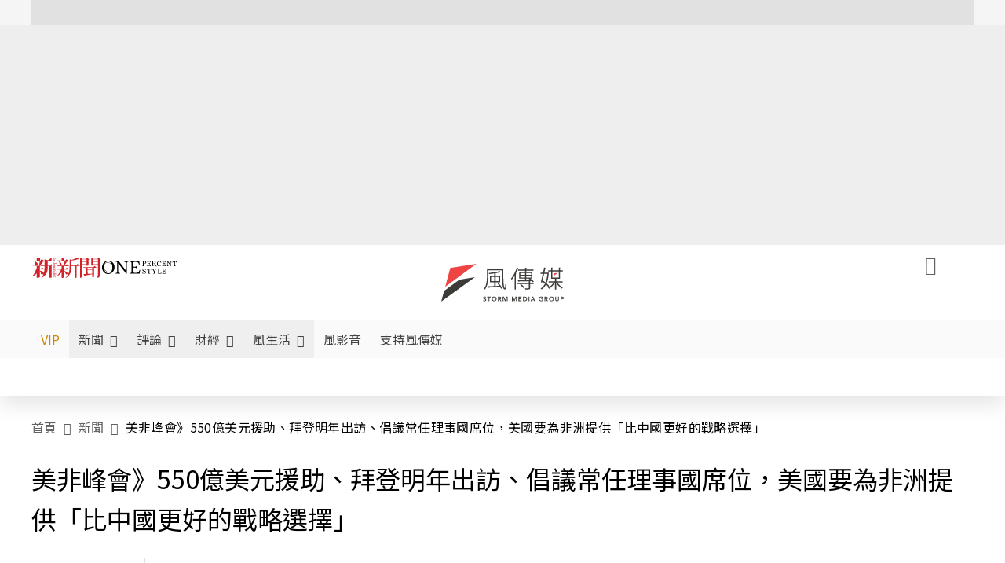

--- FILE ---
content_type: text/html;charset=utf-8
request_url: https://www.storm.mg/article/4661383
body_size: 936853
content:
<!DOCTYPE html><html  lang="zh-Hant-TW" data-capo=""><head><meta charset="utf-8">
<meta content="width=device-width, initial-scale=1" name="viewport">
<title>美非峰會》550億美元援助、拜登明年出訪、倡議常任理事國席位，美國要為非洲提供「比中國更好的戰略選擇」 | 美國之音 | 新聞 - 風傳媒</title>
<link crossorigin="anonymous" href="https://fonts.gstatic.com" rel="preconnect">
<link href="https://fonts.googleapis.com" rel="preconnect">
<link as="image" href="https://images.storm.mg/cloud/8ea9d30204df2d559b0779298287d6cb6e03dd71.webp?url=s3%3A%2F%2Fnew-storm-public-resource%2Fgallery%2F605454%2F20221216-070050_U12603_M817521_5716.jpg&g=sm&h=675&resize=fill&w=1200" rel="preload">
<link fetchpriority="high" href="https://fonts.googleapis.com/css2?family=Noto+Sans+TC:wght@300;400;500&display=swap" rel="stylesheet">
<style>#editor,.sun-editor .se-wrapper{font-size:1.125rem;font-weight:400;line-height:1.8rem;--tw-text-opacity:1;color:rgb(0 0 0/var(--tw-text-opacity))}#editor ol,.sun-editor .se-wrapper ol{font-weight:300;list-style-position:inside;list-style-type:decimal!important}#editor ul,.sun-editor .se-wrapper ul{font-weight:300;list-style-position:inside;list-style-type:disc!important}#editor ol>li,#editor ul>li,.sun-editor .se-wrapper ol>li,.sun-editor .se-wrapper ul>li{font-size:1.125rem}#editor p,.sun-editor .se-wrapper p{font-size:1.125rem;font-weight:400;line-height:1.8rem;margin-bottom:1.5rem;margin-top:1.5rem;--tw-text-opacity:1;color:rgb(0 0 0/var(--tw-text-opacity))}#editor blockquote,.sun-editor .se-wrapper blockquote{border-radius:.5rem;--tw-bg-opacity:1;background-color:rgb(250 250 250/var(--tw-bg-opacity));font-size:1.125rem;font-weight:500;line-height:1.8rem;--tw-text-opacity:1;color:rgb(66 66 66/var(--tw-text-opacity));padding:1rem 1.5rem}#editor blockquote:before,.sun-editor .se-wrapper blockquote:before{content:url(/icon/storm-logo-part.svg);display:block;--tw-text-opacity:1;color:rgb(224 224 224/var(--tw-text-opacity))}#editor blockquote:after,.sun-editor .se-wrapper blockquote:after{content:url(/icon/storm-logo-part.svg);display:block;--tw-rotate:180deg;transform:translate(var(--tw-translate-x),var(--tw-translate-y)) rotate(var(--tw-rotate)) skewX(var(--tw-skew-x)) skewY(var(--tw-skew-y)) scaleX(var(--tw-scale-x)) scaleY(var(--tw-scale-y));--tw-text-opacity:1;color:rgb(224 224 224/var(--tw-text-opacity))}#editor table,.sun-editor .se-wrapper table{border-collapse:collapse;width:100%;word-break:break-all}#editor table td,#editor table th,.sun-editor .se-wrapper table td,.sun-editor .se-wrapper table th{border-width:1px;overflow-wrap:break-word;--tw-border-opacity:1;border-color:rgb(224 224 224/var(--tw-border-opacity));padding:1rem 1.5rem}#editor table.se-table-layout-fixed,.sun-editor .se-wrapper table.se-table-layout-fixed{table-layout:fixed}#editor h2,#editor h2 *,.sun-editor .se-wrapper h2,.sun-editor .se-wrapper h2 *{font-size:1.5rem!important;font-weight:500!important;line-height:2.4rem!important;margin-bottom:1.5rem!important;margin-top:1.5rem!important;scroll-margin-top:4rem!important;--tw-text-opacity:1!important;color:rgb(185 28 28/var(--tw-text-opacity))!important}#editor h3,#editor h3 *,.sun-editor .se-wrapper h3,.sun-editor .se-wrapper h3 *{font-size:1.375rem!important;font-weight:500!important;line-height:2.125rem!important;margin-bottom:1.5rem!important;margin-top:1.5rem!important;scroll-margin-top:4rem!important;--tw-text-opacity:1!important;color:rgb(33 33 33/var(--tw-text-opacity))!important}#editor sub,.sun-editor .se-wrapper sub{font-size:11px;vertical-align:sub}#editor sup,.sun-editor .se-wrapper sup{font-size:11px;vertical-align:super}#editor a,.sun-editor .se-wrapper a{cursor:pointer;font-size:1.125rem;font-weight:400;line-height:1.8rem;--tw-text-opacity:1;color:rgb(185 28 28/var(--tw-text-opacity));text-decoration-line:underline}#editor a:hover,.sun-editor .se-wrapper a:hover{--tw-text-opacity:1;color:rgb(248 113 113/var(--tw-text-opacity))}#editor a *,.sun-editor .se-wrapper a *{cursor:pointer;text-decoration-line:underline}#editor a :hover,.sun-editor .se-wrapper a :hover{--tw-text-opacity:1;color:rgb(248 113 113/var(--tw-text-opacity))}#editor strong,.sun-editor .se-wrapper strong{font-weight:700}#editor i,.sun-editor .se-wrapper i{font-style:italic}#editor .se-video-container figure,.sun-editor .se-wrapper .se-video-container figure{overflow:hidden}#editor .se-video-container figure iframe,.sun-editor .se-wrapper .se-video-container figure iframe{margin:0 auto;max-width:100%!important}#editor .dnd-drop-wrapper>.image,#editor figure,.sun-editor .se-wrapper .dnd-drop-wrapper>.image,.sun-editor .se-wrapper figure{border-radius:.5rem;height:auto!important;margin-top:2.5rem;padding-bottom:unset!important;text-align:center;width:auto!important}#editor .dnd-drop-wrapper>.image figcaption,#editor figure figcaption,.sun-editor .se-wrapper .dnd-drop-wrapper>.image figcaption,.sun-editor .se-wrapper figure figcaption{padding:1em .5em}#editor .dnd-legend-wrapper,#editor figcaption,#editor figcaption p,.sun-editor .se-wrapper .dnd-legend-wrapper,.sun-editor .se-wrapper figcaption,.sun-editor .se-wrapper figcaption p{font-size:.875rem;font-weight:400;line-height:1.5rem;margin-bottom:.5rem;margin-top:.5rem;--tw-text-opacity:1;color:rgb(97 97 97/var(--tw-text-opacity))}#editor img,.sun-editor .se-wrapper img{height:auto!important;margin:0 auto;width:auto!important}#editor .img,.sun-editor .se-wrapper .img{font-size:.875rem;font-weight:400;line-height:1.5rem;--tw-text-opacity:1;color:rgb(97 97 97/var(--tw-text-opacity))}#editor iframe,.sun-editor .se-wrapper iframe{margin:0 auto!important;width:100%}#editor .adGeneral iframe,.sun-editor .se-wrapper .adGeneral iframe{height:280px;width:revert-layer}#editor .lineCommunity,.sun-editor .se-wrapper .lineCommunity{align-items:center;display:flex;margin:0;--tw-text-opacity:1;color:rgb(0 0 0/var(--tw-text-opacity));text-decoration-line:none}#editor .lineCommunity:hover,.sun-editor .se-wrapper .lineCommunity:hover{color:#f87171!important}#editor .lineCommunity i,.sun-editor .se-wrapper .lineCommunity i{margin:0}#editor .lineCommunity .lineLogo,.sun-editor .se-wrapper .lineCommunity .lineLogo{font-size:1.5rem;line-height:2rem;--tw-text-opacity:1;color:rgb(0 185 0/var(--tw-text-opacity))}#editor .googleNotify,.sun-editor .se-wrapper .googleNotify{align-items:center;display:flex;margin:0;--tw-text-opacity:1;color:rgb(0 0 0/var(--tw-text-opacity));text-decoration-line:none}#editor .googleNotify:hover,.sun-editor .se-wrapper .googleNotify:hover{color:#f87171!important}#editor .googleNotify i,.sun-editor .se-wrapper .googleNotify i{margin:0}#editor .googleNotify .googleLogo,.sun-editor .se-wrapper .googleNotify .googleLogo{font-size:1.5rem;line-height:2rem;--tw-text-opacity:1;color:rgb(229 57 53/var(--tw-text-opacity))}#editor .vipSubMsg,.sun-editor .se-wrapper .vipSubMsg{font-size:.75rem;font-weight:500;letter-spacing:.025rem;line-height:1.2rem;--tw-text-opacity:1;color:rgb(0 0 0/var(--tw-text-opacity));text-decoration-line:none}#editor .vipSubMsg:hover,.sun-editor .se-wrapper .vipSubMsg:hover{color:#f87171!important}.generalLink:hover{--tw-text-opacity:1;color:rgb(248 113 113/var(--tw-text-opacity))}.v-popper__arrow-container{display:none}.swiper-pagination-bullet{background-color:#e0e0e0!important;border-radius:9999px;height:12px!important;opacity:1!important;width:12px!important}.swiper-pagination-bullet-active{background-color:#ef4444!important}.smgScrollbar::-webkit-scrollbar{height:6px;width:6px}.smgScrollbar::-webkit-scrollbar-track{background:transparent;border-radius:9999px}.smgScrollbar::-webkit-scrollbar-thumb{background:#dbdbdb;border-radius:9999px}.noScrollbar::-webkit-scrollbar{height:0}.vfm{height:100%}@media (max-width:600px){#editor h2,.sun-editor .se-wrapper h2{font-size:1.375rem;font-weight:500;line-height:2.125rem;margin-bottom:1.5rem;margin-top:1.5rem;scroll-margin-top:4rem;--tw-text-opacity:1;color:rgb(185 28 28/var(--tw-text-opacity))}#editor h3,.sun-editor .se-wrapper h3{font-size:1.125rem;font-weight:500;line-height:2rem;margin-bottom:1.5rem;margin-top:1.5rem;scroll-margin-top:4rem;--tw-text-opacity:1;color:rgb(33 33 33/var(--tw-text-opacity))}}@media print{#articleRelatedEl,#editorWrapper~*,.AdDable,.ArticleMore,.adGeneral,.articleSide,.breadcrumbElement,.footer{display:none}}</style>
<style>@font-face{font-family:icons;src:url(/_nuxt/icons.BJllVyZA.ttf?6592ff591b0593fa1a9d78eace1a4d52) format("truetype"),url(/_nuxt/icons.p5eVU8bt.woff?6592ff591b0593fa1a9d78eace1a4d52) format("woff"),url(/_nuxt/icons.D4YaHgZd.woff2?6592ff591b0593fa1a9d78eace1a4d52) format("woff2")}i[class*=" icon-"]:before,i[class^=icon-]:before{font-family:icons!important;font-style:normal;font-variant:normal;font-weight:400!important;line-height:1;text-transform:none;-webkit-font-smoothing:antialiased;-moz-osx-font-smoothing:grayscale}.icon-youtube:before{content:"\f101"}.icon-x-lg:before{content:"\f102"}.icon-weibo:before{content:"\f103"}.icon-volume-up-fill:before{content:"\f104"}.icon-volume-mute-fill:before{content:"\f105"}.icon-volume-down-fill:before{content:"\f106"}.icon-twitter:before{content:"\f107"}.icon-triangle-fill:before{content:"\f108"}.icon-ticket:before{content:"\f109"}.icon-telegram:before{content:"\f10a"}.icon-storm-logo-part:before{content:"\f10b"}.icon-stop-fill:before{content:"\f10c"}.icon-starbucks-coffee:before{content:"\f10d"}.icon-skip-start-fill:before{content:"\f10e"}.icon-skip-end-fill:before{content:"\f10f"}.icon-share:before{content:"\f110"}.icon-share-fill:before{content:"\f111"}.icon-send:before{content:"\f112"}.icon-search:before{content:"\f113"}.icon-rss:before{content:"\f114"}.icon-rewind-fill:before{content:"\f115"}.icon-quote:before{content:"\f116"}.icon-quote-square:before{content:"\f117"}.icon-question-circle:before{content:"\f118"}.icon-printer-fill:before{content:"\f119"}.icon-pour-over-coffee:before{content:"\f11a"}.icon-plus-square:before{content:"\f11b"}.icon-play-fill:before{content:"\f11c"}.icon-play-circle:before{content:"\f11d"}.icon-play-circle-fill:before{content:"\f11e"}.icon-phone:before{content:"\f11f"}.icon-person:before{content:"\f120"}.icon-person-o:before{content:"\f121"}.icon-person-circle:before{content:"\f122"}.icon-pen:before{content:"\f123"}.icon-pause-fill:before{content:"\f124"}.icon-pause-circle:before{content:"\f125"}.icon-newspaper:before{content:"\f126"}.icon-more:before{content:"\f127"}.icon-lock-outline:before{content:"\f128"}.icon-lock-open:before{content:"\f129"}.icon-list:before{content:"\f12a"}.icon-link-45deg:before{content:"\f12b"}.icon-line:before{content:"\f12c"}.icon-journal-text:before{content:"\f12d"}.icon-instagram:before{content:"\f12e"}.icon-ice-drip-coffee:before{content:"\f12f"}.icon-hand-thumbs-up:before{content:"\f130"}.icon-hand-thumbs-up-fill:before{content:"\f131"}.icon-google:before{content:"\f132"}.icon-google-news-white:before{content:"\f133"}.icon-gift-fill:before{content:"\f134"}.icon-gear-fill:before{content:"\f135"}.icon-fast-forward-fill:before{content:"\f136"}.icon-facebook:before{content:"\f137"}.icon-eye:before{content:"\f138"}.icon-eye-slash:before{content:"\f139"}.icon-eye-fill:before{content:"\f13a"}.icon-exclamation-triangle:before{content:"\f13b"}.icon-exclamation-circle:before{content:"\f13c"}.icon-envelope:before{content:"\f13d"}.icon-envelope-fill:before{content:"\f13e"}.icon-cup-novel:before{content:"\f13f"}.icon-cup-month:before{content:"\f140"}.icon-crown:before{content:"\f141"}.icon-cross:before{content:"\f142"}.icon-credit-card:before{content:"\f143"}.icon-content-copy:before{content:"\f144"}.icon-coin:before{content:"\f145"}.icon-coffee:before{content:"\f146"}.icon-clock:before{content:"\f147"}.icon-chevron-up:before{content:"\f148"}.icon-chevron-right:before{content:"\f149"}.icon-chevron-left:before{content:"\f14a"}.icon-chevron-left-bold:before{content:"\f14b"}.icon-chevron-down:before{content:"\f14c"}.icon-check-lg:before{content:"\f14d"}.icon-check-circle:before{content:"\f14e"}.icon-chat-text:before{content:"\f14f"}.icon-chat-left:before{content:"\f150"}.icon-chat-left-dots-fill:before{content:"\f151"}.icon-caret-up-fill:before{content:"\f152"}.icon-caret-down-fill:before{content:"\f153"}.icon-calendar-frame:before{content:"\f154"}.icon-box-arrow-out-right:before{content:"\f155"}.icon-box-arrow-in-right:before{content:"\f156"}.icon-bookmark:before{content:"\f157"}.icon-bookmark-fill:before{content:"\f158"}.icon-aspect-ratio:before{content:"\f159"}.icon-arrow-sm:before{content:"\f15a"}.icon-arrow-left-right:before{content:"\f15b"}</style>
<style>@font-face{font-family:swiper-icons;font-style:normal;font-weight:400;src:url("data:application/font-woff;charset=utf-8;base64, [base64]//wADZ2x5ZgAAAywAAADMAAAD2MHtryVoZWFkAAABbAAAADAAAAA2E2+eoWhoZWEAAAGcAAAAHwAAACQC9gDzaG10eAAAAigAAAAZAAAArgJkABFsb2NhAAAC0AAAAFoAAABaFQAUGG1heHAAAAG8AAAAHwAAACAAcABAbmFtZQAAA/gAAAE5AAACXvFdBwlwb3N0AAAFNAAAAGIAAACE5s74hXjaY2BkYGAAYpf5Hu/j+W2+MnAzMYDAzaX6QjD6/4//Bxj5GA8AuRwMYGkAPywL13jaY2BkYGA88P8Agx4j+/8fQDYfA1AEBWgDAIB2BOoAeNpjYGRgYNBh4GdgYgABEMnIABJzYNADCQAACWgAsQB42mNgYfzCOIGBlYGB0YcxjYGBwR1Kf2WQZGhhYGBiYGVmgAFGBiQQkOaawtDAoMBQxXjg/wEGPcYDDA4wNUA2CCgwsAAAO4EL6gAAeNpj2M0gyAACqxgGNWBkZ2D4/wMA+xkDdgAAAHjaY2BgYGaAYBkGRgYQiAHyGMF8FgYHIM3DwMHABGQrMOgyWDLEM1T9/w8UBfEMgLzE////P/5//f/V/xv+r4eaAAeMbAxwIUYmIMHEgKYAYjUcsDAwsLKxc3BycfPw8jEQA/[base64]/uznmfPFBNODM2K7MTQ45YEAZqGP81AmGGcF3iPqOop0r1SPTaTbVkfUe4HXj97wYE+yNwWYxwWu4v1ugWHgo3S1XdZEVqWM7ET0cfnLGxWfkgR42o2PvWrDMBSFj/IHLaF0zKjRgdiVMwScNRAoWUoH78Y2icB/yIY09An6AH2Bdu/UB+yxopYshQiEvnvu0dURgDt8QeC8PDw7Fpji3fEA4z/PEJ6YOB5hKh4dj3EvXhxPqH/SKUY3rJ7srZ4FZnh1PMAtPhwP6fl2PMJMPDgeQ4rY8YT6Gzao0eAEA409DuggmTnFnOcSCiEiLMgxCiTI6Cq5DZUd3Qmp10vO0LaLTd2cjN4fOumlc7lUYbSQcZFkutRG7g6JKZKy0RmdLY680CDnEJ+UMkpFFe1RN7nxdVpXrC4aTtnaurOnYercZg2YVmLN/d/gczfEimrE/fs/bOuq29Zmn8tloORaXgZgGa78yO9/cnXm2BpaGvq25Dv9S4E9+5SIc9PqupJKhYFSSl47+Qcr1mYNAAAAeNptw0cKwkAAAMDZJA8Q7OUJvkLsPfZ6zFVERPy8qHh2YER+3i/BP83vIBLLySsoKimrqKqpa2hp6+jq6RsYGhmbmJqZSy0sraxtbO3sHRydnEMU4uR6yx7JJXveP7WrDycAAAAAAAH//wACeNpjYGRgYOABYhkgZgJCZgZNBkYGLQZtIJsFLMYAAAw3ALgAeNolizEKgDAQBCchRbC2sFER0YD6qVQiBCv/H9ezGI6Z5XBAw8CBK/m5iQQVauVbXLnOrMZv2oLdKFa8Pjuru2hJzGabmOSLzNMzvutpB3N42mNgZGBg4GKQYzBhYMxJLMlj4GBgAYow/P/PAJJhLM6sSoWKfWCAAwDAjgbRAAB42mNgYGBkAIIbCZo5IPrmUn0hGA0AO8EFTQAA")}:root{--swiper-theme-color:#007aff}.swiper{list-style:none;margin-left:auto;margin-right:auto;overflow:hidden;padding:0;position:relative;z-index:1}.swiper-vertical>.swiper-wrapper{flex-direction:column}.swiper-wrapper{box-sizing:content-box;display:flex;height:100%;position:relative;transition-property:transform;width:100%;z-index:1}.swiper-android .swiper-slide,.swiper-wrapper{transform:translateZ(0)}.swiper-pointer-events{touch-action:pan-y}.swiper-pointer-events.swiper-vertical{touch-action:pan-x}.swiper-slide{flex-shrink:0;height:100%;position:relative;transition-property:transform;width:100%}.swiper-slide-invisible-blank{visibility:hidden}.swiper-autoheight,.swiper-autoheight .swiper-slide{height:auto}.swiper-autoheight .swiper-wrapper{align-items:flex-start;transition-property:transform,height}.swiper-backface-hidden .swiper-slide{backface-visibility:hidden;transform:translateZ(0)}.swiper-3d,.swiper-3d.swiper-css-mode .swiper-wrapper{perspective:1200px}.swiper-3d .swiper-cube-shadow,.swiper-3d .swiper-slide,.swiper-3d .swiper-slide-shadow,.swiper-3d .swiper-slide-shadow-bottom,.swiper-3d .swiper-slide-shadow-left,.swiper-3d .swiper-slide-shadow-right,.swiper-3d .swiper-slide-shadow-top,.swiper-3d .swiper-wrapper{transform-style:preserve-3d}.swiper-3d .swiper-slide-shadow,.swiper-3d .swiper-slide-shadow-bottom,.swiper-3d .swiper-slide-shadow-left,.swiper-3d .swiper-slide-shadow-right,.swiper-3d .swiper-slide-shadow-top{height:100%;left:0;pointer-events:none;position:absolute;top:0;width:100%;z-index:10}.swiper-3d .swiper-slide-shadow{background:rgba(0,0,0,.15)}.swiper-3d .swiper-slide-shadow-left{background-image:linear-gradient(270deg,rgba(0,0,0,.5),transparent)}.swiper-3d .swiper-slide-shadow-right{background-image:linear-gradient(90deg,rgba(0,0,0,.5),transparent)}.swiper-3d .swiper-slide-shadow-top{background-image:linear-gradient(0deg,rgba(0,0,0,.5),transparent)}.swiper-3d .swiper-slide-shadow-bottom{background-image:linear-gradient(180deg,rgba(0,0,0,.5),transparent)}.swiper-css-mode>.swiper-wrapper{overflow:auto;scrollbar-width:none;-ms-overflow-style:none}.swiper-css-mode>.swiper-wrapper::-webkit-scrollbar{display:none}.swiper-css-mode>.swiper-wrapper>.swiper-slide{scroll-snap-align:start start}.swiper-horizontal.swiper-css-mode>.swiper-wrapper{scroll-snap-type:x mandatory}.swiper-vertical.swiper-css-mode>.swiper-wrapper{scroll-snap-type:y mandatory}.swiper-centered>.swiper-wrapper:before{content:"";flex-shrink:0;order:9999}.swiper-centered.swiper-horizontal>.swiper-wrapper>.swiper-slide:first-child{margin-inline-start:var(--swiper-centered-offset-before)}.swiper-centered.swiper-horizontal>.swiper-wrapper:before{height:100%;min-height:1px;width:var(--swiper-centered-offset-after)}.swiper-centered.swiper-vertical>.swiper-wrapper>.swiper-slide:first-child{margin-block-start:var(--swiper-centered-offset-before)}.swiper-centered.swiper-vertical>.swiper-wrapper:before{height:var(--swiper-centered-offset-after);min-width:1px;width:100%}.swiper-centered>.swiper-wrapper>.swiper-slide{scroll-snap-align:center center;scroll-snap-stop:always}</style>
<style>@font-face{font-family:swiper-icons;font-style:normal;font-weight:400;src:url("data:application/font-woff;charset=utf-8;base64, [base64]//wADZ2x5ZgAAAywAAADMAAAD2MHtryVoZWFkAAABbAAAADAAAAA2E2+eoWhoZWEAAAGcAAAAHwAAACQC9gDzaG10eAAAAigAAAAZAAAArgJkABFsb2NhAAAC0AAAAFoAAABaFQAUGG1heHAAAAG8AAAAHwAAACAAcABAbmFtZQAAA/gAAAE5AAACXvFdBwlwb3N0AAAFNAAAAGIAAACE5s74hXjaY2BkYGAAYpf5Hu/j+W2+MnAzMYDAzaX6QjD6/4//Bxj5GA8AuRwMYGkAPywL13jaY2BkYGA88P8Agx4j+/8fQDYfA1AEBWgDAIB2BOoAeNpjYGRgYNBh4GdgYgABEMnIABJzYNADCQAACWgAsQB42mNgYfzCOIGBlYGB0YcxjYGBwR1Kf2WQZGhhYGBiYGVmgAFGBiQQkOaawtDAoMBQxXjg/wEGPcYDDA4wNUA2CCgwsAAAO4EL6gAAeNpj2M0gyAACqxgGNWBkZ2D4/wMA+xkDdgAAAHjaY2BgYGaAYBkGRgYQiAHyGMF8FgYHIM3DwMHABGQrMOgyWDLEM1T9/w8UBfEMgLzE////P/5//f/V/xv+r4eaAAeMbAxwIUYmIMHEgKYAYjUcsDAwsLKxc3BycfPw8jEQA/[base64]/uznmfPFBNODM2K7MTQ45YEAZqGP81AmGGcF3iPqOop0r1SPTaTbVkfUe4HXj97wYE+yNwWYxwWu4v1ugWHgo3S1XdZEVqWM7ET0cfnLGxWfkgR42o2PvWrDMBSFj/IHLaF0zKjRgdiVMwScNRAoWUoH78Y2icB/yIY09An6AH2Bdu/UB+yxopYshQiEvnvu0dURgDt8QeC8PDw7Fpji3fEA4z/PEJ6YOB5hKh4dj3EvXhxPqH/SKUY3rJ7srZ4FZnh1PMAtPhwP6fl2PMJMPDgeQ4rY8YT6Gzao0eAEA409DuggmTnFnOcSCiEiLMgxCiTI6Cq5DZUd3Qmp10vO0LaLTd2cjN4fOumlc7lUYbSQcZFkutRG7g6JKZKy0RmdLY680CDnEJ+UMkpFFe1RN7nxdVpXrC4aTtnaurOnYercZg2YVmLN/d/gczfEimrE/fs/bOuq29Zmn8tloORaXgZgGa78yO9/cnXm2BpaGvq25Dv9S4E9+5SIc9PqupJKhYFSSl47+Qcr1mYNAAAAeNptw0cKwkAAAMDZJA8Q7OUJvkLsPfZ6zFVERPy8qHh2YER+3i/BP83vIBLLySsoKimrqKqpa2hp6+jq6RsYGhmbmJqZSy0sraxtbO3sHRydnEMU4uR6yx7JJXveP7WrDycAAAAAAAH//wACeNpjYGRgYOABYhkgZgJCZgZNBkYGLQZtIJsFLMYAAAw3ALgAeNolizEKgDAQBCchRbC2sFER0YD6qVQiBCv/H9ezGI6Z5XBAw8CBK/m5iQQVauVbXLnOrMZv2oLdKFa8Pjuru2hJzGabmOSLzNMzvutpB3N42mNgZGBg4GKQYzBhYMxJLMlj4GBgAYow/P/PAJJhLM6sSoWKfWCAAwDAjgbRAAB42mNgYGBkAIIbCZo5IPrmUn0hGA0AO8EFTQAA")}:root{--swiper-theme-color:#007aff}.swiper{list-style:none;margin-left:auto;margin-right:auto;overflow:hidden;padding:0;position:relative;z-index:1}.swiper-vertical>.swiper-wrapper{flex-direction:column}.swiper-wrapper{box-sizing:content-box;display:flex;height:100%;position:relative;transition-property:transform;width:100%;z-index:1}.swiper-android .swiper-slide,.swiper-wrapper{transform:translateZ(0)}.swiper-pointer-events{touch-action:pan-y}.swiper-pointer-events.swiper-vertical{touch-action:pan-x}.swiper-slide{flex-shrink:0;height:100%;position:relative;transition-property:transform;width:100%}.swiper-slide-invisible-blank{visibility:hidden}.swiper-autoheight,.swiper-autoheight .swiper-slide{height:auto}.swiper-autoheight .swiper-wrapper{align-items:flex-start;transition-property:transform,height}.swiper-backface-hidden .swiper-slide{backface-visibility:hidden;transform:translateZ(0)}.swiper-3d,.swiper-3d.swiper-css-mode .swiper-wrapper{perspective:1200px}.swiper-3d .swiper-cube-shadow,.swiper-3d .swiper-slide,.swiper-3d .swiper-slide-shadow,.swiper-3d .swiper-slide-shadow-bottom,.swiper-3d .swiper-slide-shadow-left,.swiper-3d .swiper-slide-shadow-right,.swiper-3d .swiper-slide-shadow-top,.swiper-3d .swiper-wrapper{transform-style:preserve-3d}.swiper-3d .swiper-slide-shadow,.swiper-3d .swiper-slide-shadow-bottom,.swiper-3d .swiper-slide-shadow-left,.swiper-3d .swiper-slide-shadow-right,.swiper-3d .swiper-slide-shadow-top{height:100%;left:0;pointer-events:none;position:absolute;top:0;width:100%;z-index:10}.swiper-3d .swiper-slide-shadow{background:rgba(0,0,0,.15)}.swiper-3d .swiper-slide-shadow-left{background-image:linear-gradient(270deg,rgba(0,0,0,.5),transparent)}.swiper-3d .swiper-slide-shadow-right{background-image:linear-gradient(90deg,rgba(0,0,0,.5),transparent)}.swiper-3d .swiper-slide-shadow-top{background-image:linear-gradient(0deg,rgba(0,0,0,.5),transparent)}.swiper-3d .swiper-slide-shadow-bottom{background-image:linear-gradient(180deg,rgba(0,0,0,.5),transparent)}.swiper-css-mode>.swiper-wrapper{overflow:auto;scrollbar-width:none;-ms-overflow-style:none}.swiper-css-mode>.swiper-wrapper::-webkit-scrollbar{display:none}.swiper-css-mode>.swiper-wrapper>.swiper-slide{scroll-snap-align:start start}.swiper-horizontal.swiper-css-mode>.swiper-wrapper{scroll-snap-type:x mandatory}.swiper-vertical.swiper-css-mode>.swiper-wrapper{scroll-snap-type:y mandatory}.swiper-centered>.swiper-wrapper:before{content:"";flex-shrink:0;order:9999}.swiper-centered.swiper-horizontal>.swiper-wrapper>.swiper-slide:first-child{margin-inline-start:var(--swiper-centered-offset-before)}.swiper-centered.swiper-horizontal>.swiper-wrapper:before{height:100%;min-height:1px;width:var(--swiper-centered-offset-after)}.swiper-centered.swiper-vertical>.swiper-wrapper>.swiper-slide:first-child{margin-block-start:var(--swiper-centered-offset-before)}.swiper-centered.swiper-vertical>.swiper-wrapper:before{height:var(--swiper-centered-offset-after);min-width:1px;width:100%}.swiper-centered>.swiper-wrapper>.swiper-slide{scroll-snap-align:center center;scroll-snap-stop:always}.swiper-virtual .swiper-slide{-webkit-backface-visibility:hidden;transform:translateZ(0)}.swiper-virtual.swiper-css-mode .swiper-wrapper:after{content:"";left:0;pointer-events:none;position:absolute;top:0}.swiper-virtual.swiper-css-mode.swiper-horizontal .swiper-wrapper:after{height:1px;width:var(--swiper-virtual-size)}.swiper-virtual.swiper-css-mode.swiper-vertical .swiper-wrapper:after{height:var(--swiper-virtual-size);width:1px}:root{--swiper-navigation-size:44px}.swiper-button-next,.swiper-button-prev{align-items:center;color:var(--swiper-navigation-color,var(--swiper-theme-color));cursor:pointer;display:flex;height:var(--swiper-navigation-size);justify-content:center;margin-top:calc(0px - var(--swiper-navigation-size)/2);position:absolute;top:50%;width:calc(var(--swiper-navigation-size)/44*27);z-index:10}.swiper-button-next.swiper-button-disabled,.swiper-button-prev.swiper-button-disabled{cursor:auto;opacity:.35;pointer-events:none}.swiper-button-next.swiper-button-hidden,.swiper-button-prev.swiper-button-hidden{cursor:auto;opacity:0;pointer-events:none}.swiper-navigation-disabled .swiper-button-next,.swiper-navigation-disabled .swiper-button-prev{display:none!important}.swiper-button-next:after,.swiper-button-prev:after{font-family:swiper-icons;font-size:var(--swiper-navigation-size);font-variant:normal;letter-spacing:0;line-height:1;text-transform:none!important}.swiper-button-prev,.swiper-rtl .swiper-button-next{left:10px;right:auto}.swiper-button-prev:after,.swiper-rtl .swiper-button-next:after{content:"prev"}.swiper-button-next,.swiper-rtl .swiper-button-prev{left:auto;right:10px}.swiper-button-next:after,.swiper-rtl .swiper-button-prev:after{content:"next"}.swiper-button-lock{display:none}.swiper-pagination{position:absolute;text-align:center;transform:translateZ(0);transition:opacity .3s;z-index:10}.swiper-pagination.swiper-pagination-hidden{opacity:0}.swiper-pagination-disabled>.swiper-pagination,.swiper-pagination.swiper-pagination-disabled{display:none!important}.swiper-horizontal>.swiper-pagination-bullets,.swiper-pagination-bullets.swiper-pagination-horizontal,.swiper-pagination-custom,.swiper-pagination-fraction{bottom:10px;left:0;width:100%}.swiper-pagination-bullets-dynamic{font-size:0;overflow:hidden}.swiper-pagination-bullets-dynamic .swiper-pagination-bullet{position:relative;transform:scale(.33)}.swiper-pagination-bullets-dynamic .swiper-pagination-bullet-active,.swiper-pagination-bullets-dynamic .swiper-pagination-bullet-active-main{transform:scale(1)}.swiper-pagination-bullets-dynamic .swiper-pagination-bullet-active-prev{transform:scale(.66)}.swiper-pagination-bullets-dynamic .swiper-pagination-bullet-active-prev-prev{transform:scale(.33)}.swiper-pagination-bullets-dynamic .swiper-pagination-bullet-active-next{transform:scale(.66)}.swiper-pagination-bullets-dynamic .swiper-pagination-bullet-active-next-next{transform:scale(.33)}.swiper-pagination-bullet{background:var(--swiper-pagination-bullet-inactive-color,#000);border-radius:50%;display:inline-block;height:var(--swiper-pagination-bullet-height,var(--swiper-pagination-bullet-size,8px));opacity:var(--swiper-pagination-bullet-inactive-opacity,.2);width:var(--swiper-pagination-bullet-width,var(--swiper-pagination-bullet-size,8px))}button.swiper-pagination-bullet{-webkit-appearance:none;-moz-appearance:none;appearance:none;border:none;box-shadow:none;margin:0;padding:0}.swiper-pagination-clickable .swiper-pagination-bullet{cursor:pointer}.swiper-pagination-bullet:only-child{display:none!important}.swiper-pagination-bullet-active{background:var(--swiper-pagination-color,var(--swiper-theme-color));opacity:var(--swiper-pagination-bullet-opacity,1)}.swiper-pagination-vertical.swiper-pagination-bullets,.swiper-vertical>.swiper-pagination-bullets{right:10px;top:50%;transform:translate3d(0,-50%,0)}.swiper-pagination-vertical.swiper-pagination-bullets .swiper-pagination-bullet,.swiper-vertical>.swiper-pagination-bullets .swiper-pagination-bullet{display:block;margin:var(--swiper-pagination-bullet-vertical-gap,6px) 0}.swiper-pagination-vertical.swiper-pagination-bullets.swiper-pagination-bullets-dynamic,.swiper-vertical>.swiper-pagination-bullets.swiper-pagination-bullets-dynamic{top:50%;transform:translateY(-50%);width:8px}.swiper-pagination-vertical.swiper-pagination-bullets.swiper-pagination-bullets-dynamic .swiper-pagination-bullet,.swiper-vertical>.swiper-pagination-bullets.swiper-pagination-bullets-dynamic .swiper-pagination-bullet{display:inline-block;transition:transform .2s,top .2s}.swiper-horizontal>.swiper-pagination-bullets .swiper-pagination-bullet,.swiper-pagination-horizontal.swiper-pagination-bullets .swiper-pagination-bullet{margin:0 var(--swiper-pagination-bullet-horizontal-gap,4px)}.swiper-horizontal>.swiper-pagination-bullets.swiper-pagination-bullets-dynamic,.swiper-pagination-horizontal.swiper-pagination-bullets.swiper-pagination-bullets-dynamic{left:50%;transform:translateX(-50%);white-space:nowrap}.swiper-horizontal>.swiper-pagination-bullets.swiper-pagination-bullets-dynamic .swiper-pagination-bullet,.swiper-pagination-horizontal.swiper-pagination-bullets.swiper-pagination-bullets-dynamic .swiper-pagination-bullet{transition:transform .2s,left .2s}.swiper-horizontal.swiper-rtl>.swiper-pagination-bullets-dynamic .swiper-pagination-bullet{transition:transform .2s,right .2s}.swiper-pagination-progressbar{background:rgba(0,0,0,.25);position:absolute}.swiper-pagination-progressbar .swiper-pagination-progressbar-fill{background:var(--swiper-pagination-color,var(--swiper-theme-color));height:100%;left:0;position:absolute;top:0;transform:scale(0);transform-origin:left top;width:100%}.swiper-rtl .swiper-pagination-progressbar .swiper-pagination-progressbar-fill{transform-origin:right top}.swiper-horizontal>.swiper-pagination-progressbar,.swiper-pagination-progressbar.swiper-pagination-horizontal,.swiper-pagination-progressbar.swiper-pagination-vertical.swiper-pagination-progressbar-opposite,.swiper-vertical>.swiper-pagination-progressbar.swiper-pagination-progressbar-opposite{height:4px;left:0;top:0;width:100%}.swiper-horizontal>.swiper-pagination-progressbar.swiper-pagination-progressbar-opposite,.swiper-pagination-progressbar.swiper-pagination-horizontal.swiper-pagination-progressbar-opposite,.swiper-pagination-progressbar.swiper-pagination-vertical,.swiper-vertical>.swiper-pagination-progressbar{height:100%;left:0;top:0;width:4px}.swiper-pagination-lock{display:none}.swiper-scrollbar{background:rgba(0,0,0,.1);border-radius:10px;position:relative;-ms-touch-action:none}.swiper-scrollbar-disabled>.swiper-scrollbar,.swiper-scrollbar.swiper-scrollbar-disabled{display:none!important}.swiper-horizontal>.swiper-scrollbar,.swiper-scrollbar.swiper-scrollbar-horizontal{bottom:3px;height:5px;left:1%;position:absolute;width:98%;z-index:50}.swiper-scrollbar.swiper-scrollbar-vertical,.swiper-vertical>.swiper-scrollbar{height:98%;position:absolute;right:3px;top:1%;width:5px;z-index:50}.swiper-scrollbar-drag{background:rgba(0,0,0,.5);border-radius:10px;height:100%;left:0;position:relative;top:0;width:100%}.swiper-scrollbar-cursor-drag{cursor:move}.swiper-scrollbar-lock{display:none}.swiper-zoom-container{align-items:center;display:flex;height:100%;justify-content:center;text-align:center;width:100%}.swiper-zoom-container>canvas,.swiper-zoom-container>img,.swiper-zoom-container>svg{max-height:100%;max-width:100%;-o-object-fit:contain;object-fit:contain}.swiper-slide-zoomed{cursor:move}.swiper-lazy-preloader{border:4px solid var(--swiper-preloader-color,var(--swiper-theme-color));border-radius:50%;border-top:4px solid transparent;box-sizing:border-box;height:42px;left:50%;margin-left:-21px;margin-top:-21px;position:absolute;top:50%;transform-origin:50%;width:42px;z-index:10}.swiper-watch-progress .swiper-slide-visible .swiper-lazy-preloader,.swiper:not(.swiper-watch-progress) .swiper-lazy-preloader{animation:swiper-preloader-spin 1s linear infinite}.swiper-lazy-preloader-white{--swiper-preloader-color:#fff}.swiper-lazy-preloader-black{--swiper-preloader-color:#000}@keyframes swiper-preloader-spin{0%{transform:rotate(0deg)}to{transform:rotate(1turn)}}.swiper .swiper-notification{left:0;opacity:0;pointer-events:none;position:absolute;top:0;z-index:-1000}.swiper-free-mode>.swiper-wrapper{margin:0 auto;transition-timing-function:ease-out}.swiper-grid>.swiper-wrapper{flex-wrap:wrap}.swiper-grid-column>.swiper-wrapper{flex-direction:column;flex-wrap:wrap}.swiper-fade.swiper-free-mode .swiper-slide{transition-timing-function:ease-out}.swiper-fade .swiper-slide{pointer-events:none;transition-property:opacity}.swiper-fade .swiper-slide .swiper-slide{pointer-events:none}.swiper-fade .swiper-slide-active,.swiper-fade .swiper-slide-active .swiper-slide-active{pointer-events:auto}.swiper-cube{overflow:visible}.swiper-cube .swiper-slide{backface-visibility:hidden;height:100%;pointer-events:none;transform-origin:0 0;visibility:hidden;width:100%;z-index:1}.swiper-cube .swiper-slide .swiper-slide{pointer-events:none}.swiper-cube.swiper-rtl .swiper-slide{transform-origin:100% 0}.swiper-cube .swiper-slide-active,.swiper-cube .swiper-slide-active .swiper-slide-active{pointer-events:auto}.swiper-cube .swiper-slide-active,.swiper-cube .swiper-slide-next,.swiper-cube .swiper-slide-next+.swiper-slide,.swiper-cube .swiper-slide-prev{pointer-events:auto;visibility:visible}.swiper-cube .swiper-slide-shadow-bottom,.swiper-cube .swiper-slide-shadow-left,.swiper-cube .swiper-slide-shadow-right,.swiper-cube .swiper-slide-shadow-top{backface-visibility:hidden;z-index:0}.swiper-cube .swiper-cube-shadow{bottom:0;height:100%;left:0;opacity:.6;position:absolute;width:100%;z-index:0}.swiper-cube .swiper-cube-shadow:before{background:#000;bottom:0;content:"";filter:blur(50px);left:0;position:absolute;right:0;top:0}.swiper-flip{overflow:visible}.swiper-flip .swiper-slide{backface-visibility:hidden;pointer-events:none;z-index:1}.swiper-flip .swiper-slide .swiper-slide{pointer-events:none}.swiper-flip .swiper-slide-active,.swiper-flip .swiper-slide-active .swiper-slide-active{pointer-events:auto}.swiper-flip .swiper-slide-shadow-bottom,.swiper-flip .swiper-slide-shadow-left,.swiper-flip .swiper-slide-shadow-right,.swiper-flip .swiper-slide-shadow-top{backface-visibility:hidden;z-index:0}.swiper-creative .swiper-slide{backface-visibility:hidden;overflow:hidden;transition-property:transform,opacity,height}.swiper-cards{overflow:visible}.swiper-cards .swiper-slide{backface-visibility:hidden;overflow:hidden;transform-origin:center bottom}</style>
<style>.vjs-tree-brackets{cursor:pointer}.vjs-tree-brackets:hover{color:#1890ff}.vjs-check-controller{left:0;position:absolute}.vjs-check-controller.is-checked .vjs-check-controller-inner{background-color:#1890ff;border-color:#0076e4}.vjs-check-controller.is-checked .vjs-check-controller-inner.is-checkbox:after{-webkit-transform:rotate(45deg) scaleY(1);transform:rotate(45deg) scaleY(1)}.vjs-check-controller.is-checked .vjs-check-controller-inner.is-radio:after{-webkit-transform:translate(-50%,-50%) scale(1);transform:translate(-50%,-50%) scale(1)}.vjs-check-controller .vjs-check-controller-inner{background-color:#fff;border:1px solid #bfcbd9;border-radius:2px;-webkit-box-sizing:border-box;box-sizing:border-box;cursor:pointer;display:inline-block;height:16px;position:relative;-webkit-transition:border-color .25s cubic-bezier(.71,-.46,.29,1.46),background-color .25s cubic-bezier(.71,-.46,.29,1.46);transition:border-color .25s cubic-bezier(.71,-.46,.29,1.46),background-color .25s cubic-bezier(.71,-.46,.29,1.46);vertical-align:middle;width:16px;z-index:1}.vjs-check-controller .vjs-check-controller-inner:after{border:2px solid #fff;border-left:0;border-top:0;-webkit-box-sizing:content-box;box-sizing:content-box;content:"";height:8px;left:4px;position:absolute;top:1px;-webkit-transform:rotate(45deg) scaleY(0);transform:rotate(45deg) scaleY(0);-webkit-transform-origin:center;transform-origin:center;-webkit-transition:-webkit-transform .15s cubic-bezier(.71,-.46,.88,.6) .05s;transition:-webkit-transform .15s cubic-bezier(.71,-.46,.88,.6) .05s;transition:transform .15s cubic-bezier(.71,-.46,.88,.6) .05s;transition:transform .15s cubic-bezier(.71,-.46,.88,.6) .05s,-webkit-transform .15s cubic-bezier(.71,-.46,.88,.6) .05s;width:4px}.vjs-check-controller .vjs-check-controller-inner.is-radio{border-radius:100%}.vjs-check-controller .vjs-check-controller-inner.is-radio:after{background-color:#fff;border-radius:100%;height:4px;left:50%;top:50%}.vjs-check-controller .vjs-check-controller-original{bottom:0;left:0;margin:0;opacity:0;outline:none;position:absolute;right:0;top:0;z-index:-1}.vjs-carets{cursor:pointer;position:absolute;right:0}.vjs-carets svg{-webkit-transition:-webkit-transform .3s;transition:-webkit-transform .3s;transition:transform .3s;transition:transform .3s,-webkit-transform .3s}.vjs-carets:hover{color:#1890ff}.vjs-carets-close{-webkit-transform:rotate(-90deg);transform:rotate(-90deg)}.vjs-tree-node{display:-webkit-box;display:-ms-flexbox;display:flex;line-height:20px;position:relative}.vjs-tree-node.has-carets{padding-left:15px}.vjs-tree-node.has-carets.has-selector,.vjs-tree-node.has-selector{padding-left:30px}.vjs-tree-node.is-highlight,.vjs-tree-node:hover{background-color:#e6f7ff}.vjs-tree-node .vjs-indent{display:-webkit-box;display:-ms-flexbox;display:flex;position:relative}.vjs-tree-node .vjs-indent-unit{width:1em}.vjs-tree-node .vjs-indent-unit.has-line{border-left:1px dashed #bfcbd9}.vjs-tree-node.dark.is-highlight,.vjs-tree-node.dark:hover{background-color:#2e4558}.vjs-node-index{margin-right:4px;position:absolute;right:100%;-webkit-user-select:none;-moz-user-select:none;-ms-user-select:none;user-select:none}.vjs-colon{white-space:pre}.vjs-comment{color:#bfcbd9}.vjs-value{word-break:break-word}.vjs-value-null,.vjs-value-undefined{color:#d55fde}.vjs-value-boolean,.vjs-value-number{color:#1d8ce0}.vjs-value-string{color:#13ce66}.vjs-tree{font-family:Monaco,Menlo,Consolas,Bitstream Vera Sans Mono,monospace;font-size:14px;text-align:left}.vjs-tree.is-virtual{overflow:auto}.vjs-tree.is-virtual .vjs-tree-node{white-space:nowrap}</style>
<style>.vfm--fixed{position:fixed}.vfm--absolute{position:absolute}.vfm--inset{bottom:0;left:0;right:0;top:0}.vfm--overlay{background-color:#00000080;z-index:-1}.vfm--prevent-none{pointer-events:none}.vfm--prevent-auto{pointer-events:auto}.vfm--outline-none:focus{outline:none}@keyframes fade-in{0%{opacity:0}to{opacity:1}}@keyframes fade-out{0%{opacity:1}to{opacity:0}}.vfm-fade-enter-active{animation:fade-in .3s ease}.vfm-fade-leave-active{animation:fade-out .3s ease}.vfm-bounce-back{transition-duration:.3s;transition-property:transform}.vfm-slide-down-enter-active,.vfm-slide-down-leave-active,.vfm-slide-up-enter-active,.vfm-slide-up-leave-active{transition:transform .3s ease}.vfm-slide-down-enter-from,.vfm-slide-down-leave-to{transform:translateY(100vh)!important}.vfm-slide-up-enter-from,.vfm-slide-up-leave-to{transform:translateY(-100vh)!important}.vfm-slide-left-enter-active,.vfm-slide-left-leave-active,.vfm-slide-right-enter-active,.vfm-slide-right-leave-active{transition:transform .3s ease}.vfm-slide-right-enter-from,.vfm-slide-right-leave-to{transform:translate(100vw)!important}.vfm-slide-left-enter-from,.vfm-slide-left-leave-to{transform:translate(-100vw)!important}.vfm-swipe-banner-back,.vfm-swipe-banner-forward{bottom:0;position:fixed;top:0;width:27px;z-index:10}.vfm-swipe-banner-back{left:0}.vfm-swipe-banner-forward{right:0}</style>
<style>*,::backdrop,:after,:before{--tw-border-spacing-x:0;--tw-border-spacing-y:0;--tw-translate-x:0;--tw-translate-y:0;--tw-rotate:0;--tw-skew-x:0;--tw-skew-y:0;--tw-scale-x:1;--tw-scale-y:1;--tw-pan-x: ;--tw-pan-y: ;--tw-pinch-zoom: ;--tw-scroll-snap-strictness:proximity;--tw-gradient-from-position: ;--tw-gradient-via-position: ;--tw-gradient-to-position: ;--tw-ordinal: ;--tw-slashed-zero: ;--tw-numeric-figure: ;--tw-numeric-spacing: ;--tw-numeric-fraction: ;--tw-ring-inset: ;--tw-ring-offset-width:0px;--tw-ring-offset-color:#fff;--tw-ring-color:#3b82f680;--tw-ring-offset-shadow:0 0 #0000;--tw-ring-shadow:0 0 #0000;--tw-shadow:0 0 #0000;--tw-shadow-colored:0 0 #0000;--tw-blur: ;--tw-brightness: ;--tw-contrast: ;--tw-grayscale: ;--tw-hue-rotate: ;--tw-invert: ;--tw-saturate: ;--tw-sepia: ;--tw-drop-shadow: ;--tw-backdrop-blur: ;--tw-backdrop-brightness: ;--tw-backdrop-contrast: ;--tw-backdrop-grayscale: ;--tw-backdrop-hue-rotate: ;--tw-backdrop-invert: ;--tw-backdrop-opacity: ;--tw-backdrop-saturate: ;--tw-backdrop-sepia: ;--tw-contain-size: ;--tw-contain-layout: ;--tw-contain-paint: ;--tw-contain-style: }/*! tailwindcss v3.4.14 | MIT License | https://tailwindcss.com*/*,:after,:before{border:0 solid #e5e7eb;box-sizing:border-box}:after,:before{--tw-content:""}:host,html{line-height:1.5;-webkit-text-size-adjust:100%;font-family:Noto Sans TC,sans-serif,-apple-system,system-ui,BlinkMacSystemFont,Segoe UI,Roboto,Ubuntu,ui-sans-serif,Apple Color Emoji,Segoe UI Emoji,Segoe UI Symbol,Noto Color Emoji;font-feature-settings:normal;font-variation-settings:normal;tab-size:4;-webkit-tap-highlight-color:transparent}body{line-height:inherit;margin:0}hr{border-top-width:1px;color:inherit;height:0}abbr:where([title]){-webkit-text-decoration:underline dotted;text-decoration:underline dotted}h1,h2,h3,h4,h5,h6{font-size:inherit;font-weight:inherit}a{color:inherit;text-decoration:inherit}b,strong{font-weight:bolder}code,kbd,pre,samp{font-family:ui-monospace,SFMono-Regular,Menlo,Monaco,Consolas,Liberation Mono,Courier New,monospace;font-feature-settings:normal;font-size:1em;font-variation-settings:normal}small{font-size:80%}sub,sup{font-size:75%;line-height:0;position:relative;vertical-align:initial}sub{bottom:-.25em}sup{top:-.5em}table{border-collapse:collapse;border-color:inherit;text-indent:0}button,input,optgroup,select,textarea{color:inherit;font-family:inherit;font-feature-settings:inherit;font-size:100%;font-variation-settings:inherit;font-weight:inherit;letter-spacing:inherit;line-height:inherit;margin:0;padding:0}button,select{text-transform:none}button,input:where([type=button]),input:where([type=reset]),input:where([type=submit]){-webkit-appearance:button;background-color:initial;background-image:none}:-moz-focusring{outline:auto}:-moz-ui-invalid{box-shadow:none}progress{vertical-align:initial}::-webkit-inner-spin-button,::-webkit-outer-spin-button{height:auto}[type=search]{-webkit-appearance:textfield;outline-offset:-2px}::-webkit-search-decoration{-webkit-appearance:none}::-webkit-file-upload-button{-webkit-appearance:button;font:inherit}summary{display:list-item}blockquote,dd,dl,figure,h1,h2,h3,h4,h5,h6,hr,p,pre{margin:0}fieldset{margin:0}fieldset,legend{padding:0}menu,ol,ul{list-style:none;margin:0;padding:0}dialog{padding:0}textarea{resize:vertical}input::placeholder,textarea::placeholder{color:#9ca3af;opacity:1}[role=button],button{cursor:pointer}:disabled{cursor:default}audio,canvas,embed,iframe,img,object,svg,video{display:block;vertical-align:middle}img,video{height:auto;max-width:100%}[hidden]:where(:not([hidden=until-found])){display:none}.container{width:100%}@media (min-width:640px){.container{max-width:640px}}@media (min-width:768px){.container{max-width:768px}}@media (min-width:1024px){.container{max-width:1024px}}@media (min-width:1200px){.container{max-width:1200px}}@media (min-width:1280px){.container{max-width:1280px}}@media (min-width:1536px){.container{max-width:1536px}}.pointer-events-none{pointer-events:none}.visible{visibility:visible}.invisible{visibility:hidden}.collapse{visibility:collapse}.static{position:static}.fixed{position:fixed}.absolute{position:absolute}.relative{position:relative}.sticky{position:sticky}.inset-0{inset:0}.inset-y-0{bottom:0;top:0}.-bottom-5{bottom:-1.25rem}.-left-1{left:-.25rem}.-left-2{left:-.5rem}.-right-1{right:-.25rem}.-right-\[80px\]{right:-80px}.-top-10{top:-2.5rem}.-top-2{top:-.5rem}.-top-full{top:-100%}.bottom-0{bottom:0}.bottom-10{bottom:2.5rem}.bottom-14{bottom:3.5rem}.bottom-\[1px\]{bottom:1px}.bottom-\[30px\]{bottom:30px}.bottom-full{bottom:100%}.left-0{left:0}.left-1\/2{left:50%}.left-10{left:2.5rem}.left-2{left:.5rem}.left-20{left:5rem}.left-\[10px\]{left:10px}.left-\[1px\]{left:1px}.left-\[50px\]{left:50px}.left-\[5px\]{left:5px}.left-auto{left:auto}.left-full{left:100%}.right-0{right:0}.right-2{right:.5rem}.right-3{right:.75rem}.right-4{right:1rem}.right-auto{right:auto}.right-full{right:100%}.top-0{top:0}.top-1{top:.25rem}.top-1\/2{top:50%}.top-2{top:.5rem}.top-20{top:5rem}.top-4{top:1rem}.top-8{top:2rem}.top-\[1px\]{top:1px}.top-\[50px\]{top:50px}.top-\[5px\]{top:5px}.top-\[60px\]{top:60px}.top-full{top:100%}.-z-\[1\]{z-index:-1}.z-0{z-index:0}.z-10{z-index:10}.z-20{z-index:20}.z-30{z-index:30}.z-50{z-index:50}.order-1{order:1}.order-2{order:2}.order-last{order:9999}.col-span-1{grid-column:span 1/span 1}.col-span-2{grid-column:span 2/span 2}.col-span-7{grid-column:span 7/span 7}.row-span-2{grid-row:span 2/span 2}.row-span-3{grid-row:span 3/span 3}.m-2{margin:.5rem}.m-auto{margin:auto}.mx-0{margin-left:0;margin-right:0}.mx-1{margin-left:.25rem;margin-right:.25rem}.mx-10{margin-left:2.5rem;margin-right:2.5rem}.mx-2{margin-left:.5rem;margin-right:.5rem}.mx-3{margin-left:.75rem;margin-right:.75rem}.mx-4{margin-left:1rem;margin-right:1rem}.mx-5{margin-left:1.25rem;margin-right:1.25rem}.mx-6{margin-left:1.5rem;margin-right:1.5rem}.mx-\[3\.33px\]{margin-left:3.33px;margin-right:3.33px}.mx-\[8\.5px\]{margin-left:8.5px;margin-right:8.5px}.mx-auto{margin-left:auto;margin-right:auto}.my-0{margin-bottom:0;margin-top:0}.my-1{margin-bottom:.25rem;margin-top:.25rem}.my-10{margin-bottom:2.5rem;margin-top:2.5rem}.my-12{margin-bottom:3rem;margin-top:3rem}.my-2{margin-bottom:.5rem;margin-top:.5rem}.my-2\.5{margin-bottom:.625rem;margin-top:.625rem}.my-20{margin-bottom:5rem;margin-top:5rem}.my-3{margin-bottom:.75rem;margin-top:.75rem}.my-3\.5{margin-bottom:.875rem;margin-top:.875rem}.my-32{margin-bottom:8rem;margin-top:8rem}.my-4{margin-bottom:1rem;margin-top:1rem}.my-5{margin-bottom:1.25rem;margin-top:1.25rem}.my-6{margin-bottom:1.5rem;margin-top:1.5rem}.my-7{margin-bottom:1.75rem;margin-top:1.75rem}.my-8{margin-bottom:2rem;margin-top:2rem}.mb-0{margin-bottom:0}.mb-1{margin-bottom:.25rem}.mb-1\.5{margin-bottom:.375rem}.mb-10{margin-bottom:2.5rem}.mb-14{margin-bottom:3.5rem}.mb-2{margin-bottom:.5rem}.mb-20{margin-bottom:5rem}.mb-3{margin-bottom:.75rem}.mb-3\.5{margin-bottom:.875rem}.mb-4{margin-bottom:1rem}.mb-5{margin-bottom:1.25rem}.mb-6{margin-bottom:1.5rem}.mb-8{margin-bottom:2rem}.mb-9{margin-bottom:2.25rem}.ml-1{margin-left:.25rem}.ml-2{margin-left:.5rem}.ml-4{margin-left:1rem}.ml-5{margin-left:1.25rem}.ml-8{margin-left:2rem}.ml-auto{margin-left:auto}.mr-0{margin-right:0}.mr-1{margin-right:.25rem}.mr-10{margin-right:2.5rem}.mr-2{margin-right:.5rem}.mr-3{margin-right:.75rem}.mr-3\.5{margin-right:.875rem}.mr-4{margin-right:1rem}.mr-5{margin-right:1.25rem}.mr-6{margin-right:1.5rem}.mr-8{margin-right:2rem}.mt-0\.5{margin-top:.125rem}.mt-1{margin-top:.25rem}.mt-1\.5{margin-top:.375rem}.mt-10{margin-top:2.5rem}.mt-11{margin-top:2.75rem}.mt-12{margin-top:3rem}.mt-14{margin-top:3.5rem}.mt-16{margin-top:4rem}.mt-2{margin-top:.5rem}.mt-2\.5{margin-top:.625rem}.mt-20{margin-top:5rem}.mt-3{margin-top:.75rem}.mt-3\.5{margin-top:.875rem}.mt-4{margin-top:1rem}.mt-5{margin-top:1.25rem}.mt-6{margin-top:1.5rem}.mt-7{margin-top:1.75rem}.mt-8{margin-top:2rem}.mt-\[-10px\]{margin-top:-10px}.mt-\[22px\]{margin-top:22px}.mt-auto{margin-top:auto}.box-content{box-sizing:initial}.line-clamp-1{-webkit-line-clamp:1}.line-clamp-1,.line-clamp-2{display:-webkit-box;overflow:hidden;-webkit-box-orient:vertical}.line-clamp-2{-webkit-line-clamp:2}.line-clamp-3{-webkit-line-clamp:3}.line-clamp-3,.line-clamp-5{display:-webkit-box;overflow:hidden;-webkit-box-orient:vertical}.line-clamp-5{-webkit-line-clamp:5}.line-clamp-6{display:-webkit-box;overflow:hidden;-webkit-box-orient:vertical;-webkit-line-clamp:6}.block{display:block}.inline-block{display:inline-block}.inline{display:inline}.flex{display:flex}.inline-flex{display:inline-flex}.table{display:table}.grid{display:grid}.\!hidden{display:none!important}.hidden{display:none}.aspect-smg-16\/9{aspect-ratio:16/9}.aspect-square{aspect-ratio:1/1}.aspect-video{aspect-ratio:16/9}.h-0{height:0}.h-1{height:.25rem}.h-1\/2{height:50%}.h-10{height:2.5rem}.h-12{height:3rem}.h-14{height:3.5rem}.h-16{height:4rem}.h-2{height:.5rem}.h-2\.5{height:.625rem}.h-20{height:5rem}.h-3{height:.75rem}.h-32{height:8rem}.h-4{height:1rem}.h-40{height:10rem}.h-5{height:1.25rem}.h-6{height:1.5rem}.h-60{height:15rem}.h-7{height:1.75rem}.h-8{height:2rem}.h-80{height:20rem}.h-96{height:24rem}.h-\[100vh\]{height:100vh}.h-\[168px\]{height:168px}.h-\[180px\]{height:180px}.h-\[18px\]{height:18px}.h-\[1px\]{height:1px}.h-\[2\.7rem\]{height:2.7rem}.h-\[22px\]{height:22px}.h-\[26px\]{height:26px}.h-\[284px\]{height:284px}.h-\[292px\]{height:292px}.h-\[30px\]{height:30px}.h-\[450px\]{height:450px}.h-\[54px\]{height:54px}.h-\[58px\]{height:58px}.h-\[600px\]{height:600px}.h-\[60px\]{height:60px}.h-\[72px\]{height:72px}.h-\[72vh\]{height:72vh}.h-\[73vh\]{height:73vh}.h-\[80px\]{height:80px}.h-\[88px\]{height:88px}.h-\[90vh\]{height:90vh}.h-auto{height:auto}.h-fit{height:fit-content}.h-full{height:100%}.h-screen{height:100vh}.max-h-64{max-height:16rem}.max-h-\[80vh\]{max-height:80vh}.max-h-\[90vh\]{max-height:90vh}.min-h-12{min-height:3rem}.min-h-\[112px\]{min-height:112px}.min-h-\[122px\]{min-height:122px}.min-h-\[160px\]{min-height:160px}.min-h-\[18px\]{min-height:18px}.min-h-\[255px\]{min-height:255px}.min-h-\[280px\]{min-height:280px}.min-h-\[300px\]{min-height:300px}.min-h-\[348px\]{min-height:348px}.min-h-\[533px\]{min-height:533px}.min-h-\[589px\]{min-height:589px}.min-h-\[62px\]{min-height:62px}.min-h-\[78px\]{min-height:78px}.min-h-screen{min-height:100vh}.\!w-full{width:100%!important}.w-1{width:.25rem}.w-1\/2{width:50%}.w-1\/3{width:33.333333%}.w-1\/4{width:25%}.w-1\/5{width:20%}.w-10{width:2.5rem}.w-10\/12{width:83.333333%}.w-11{width:2.75rem}.w-11\/12{width:91.666667%}.w-12{width:3rem}.w-16{width:4rem}.w-2{width:.5rem}.w-2\/3{width:66.666667%}.w-2\/5{width:40%}.w-20{width:5rem}.w-24{width:6rem}.w-28{width:7rem}.w-3{width:.75rem}.w-3\/12{width:25%}.w-32{width:8rem}.w-36{width:9rem}.w-4{width:1rem}.w-4\/12{width:33.333333%}.w-40{width:10rem}.w-44{width:11rem}.w-48{width:12rem}.w-5{width:1.25rem}.w-5\/12{width:41.666667%}.w-56{width:14rem}.w-6{width:1.5rem}.w-7{width:1.75rem}.w-7\/12{width:58.333333%}.w-72{width:18rem}.w-8{width:2rem}.w-8\/12{width:66.666667%}.w-80{width:20rem}.w-9{width:2.25rem}.w-9\/12{width:75%}.w-96{width:24rem}.w-\[10\%\]{width:10%}.w-\[100vw\]{width:100vw}.w-\[104px\]{width:104px}.w-\[120px\]{width:120px}.w-\[180px\]{width:180px}.w-\[2\.7rem\]{width:2.7rem}.w-\[200px\]{width:200px}.w-\[22px\]{width:22px}.w-\[260px\]{width:260px}.w-\[268px\]{width:268px}.w-\[276px\]{width:276px}.w-\[282px\]{width:282px}.w-\[300px\]{width:300px}.w-\[30px\]{width:30px}.w-\[360px\]{width:360px}.w-\[382px\]{width:382px}.w-\[40\%\]{width:40%}.w-\[54px\]{width:54px}.w-\[60\%\]{width:60%}.w-\[60px\]{width:60px}.w-\[66px\]{width:66px}.w-\[72px\]{width:72px}.w-\[792px\]{width:792px}.w-\[80px\]{width:80px}.w-\[84px\]{width:84px}.w-\[87px\]{width:87px}.w-\[88px\]{width:88px}.w-\[90vw\]{width:90vw}.w-auto{width:auto}.w-fit{width:fit-content}.w-full{width:100%}.w-screen{width:100vw}.w-smg-page{width:1200px}.min-w-14{min-width:3.5rem}.min-w-\[32px\]{min-width:32px}.min-w-\[36px\]{min-width:36px}.min-w-\[45px\]{min-width:45px}.min-w-\[96px\]{min-width:96px}.max-w-\[100vw\]{max-width:100vw}.max-w-\[12\.6rem\]{max-width:12.6rem}.max-w-\[153px\]{max-width:153px}.max-w-\[450px\]{max-width:450px}.max-w-\[520px\]{max-width:520px}.max-w-\[600px\]{max-width:600px}.max-w-\[680px\]{max-width:680px}.max-w-\[745px\]{max-width:745px}.max-w-smg-page{max-width:1200px}.flex-1{flex:1 1 0%}.flex-shrink-0{flex-shrink:0}.shrink{flex-shrink:1}.shrink-0{flex-shrink:0}.grow{flex-grow:1}.grow-0{flex-grow:0}.basis-1\/2{flex-basis:50%}.basis-1\/3{flex-basis:33.333333%}.basis-2\/3{flex-basis:66.666667%}.basis-2\/5{flex-basis:40%}.basis-3\/5{flex-basis:60%}.table-fixed{table-layout:fixed}.border-collapse{border-collapse:collapse}.border-separate{border-collapse:initial}.border-spacing-x-8{--tw-border-spacing-x:2rem}.border-spacing-x-8,.border-spacing-y-4{border-spacing:var(--tw-border-spacing-x) var(--tw-border-spacing-y)}.border-spacing-y-4{--tw-border-spacing-y:1rem}.origin-top-left{transform-origin:top left}.-translate-x-1{--tw-translate-x:-0.25rem}.-translate-x-1,.-translate-x-1\/2{transform:translate(var(--tw-translate-x),var(--tw-translate-y)) rotate(var(--tw-rotate)) skewX(var(--tw-skew-x)) skewY(var(--tw-skew-y)) scaleX(var(--tw-scale-x)) scaleY(var(--tw-scale-y))}.-translate-x-1\/2{--tw-translate-x:-50%}.-translate-x-2{--tw-translate-x:-0.5rem}.-translate-x-2,.-translate-y-1{transform:translate(var(--tw-translate-x),var(--tw-translate-y)) rotate(var(--tw-rotate)) skewX(var(--tw-skew-x)) skewY(var(--tw-skew-y)) scaleX(var(--tw-scale-x)) scaleY(var(--tw-scale-y))}.-translate-y-1{--tw-translate-y:-0.25rem}.-translate-y-1\/2{--tw-translate-y:-50%}.-translate-y-1\/2,.-translate-y-2\.5{transform:translate(var(--tw-translate-x),var(--tw-translate-y)) rotate(var(--tw-rotate)) skewX(var(--tw-skew-x)) skewY(var(--tw-skew-y)) scaleX(var(--tw-scale-x)) scaleY(var(--tw-scale-y))}.-translate-y-2\.5{--tw-translate-y:-0.625rem}.-translate-y-2\/4{--tw-translate-y:-50%}.-translate-y-2\/4,.translate-x-1{transform:translate(var(--tw-translate-x),var(--tw-translate-y)) rotate(var(--tw-rotate)) skewX(var(--tw-skew-x)) skewY(var(--tw-skew-y)) scaleX(var(--tw-scale-x)) scaleY(var(--tw-scale-y))}.translate-x-1{--tw-translate-x:0.25rem}.translate-x-1\.5{--tw-translate-x:0.375rem}.translate-x-1\.5,.translate-x-1\/2{transform:translate(var(--tw-translate-x),var(--tw-translate-y)) rotate(var(--tw-rotate)) skewX(var(--tw-skew-x)) skewY(var(--tw-skew-y)) scaleX(var(--tw-scale-x)) scaleY(var(--tw-scale-y))}.translate-x-1\/2{--tw-translate-x:50%}.translate-x-2{--tw-translate-x:0.5rem}.translate-x-2,.translate-x-\[24px\]{transform:translate(var(--tw-translate-x),var(--tw-translate-y)) rotate(var(--tw-rotate)) skewX(var(--tw-skew-x)) skewY(var(--tw-skew-y)) scaleX(var(--tw-scale-x)) scaleY(var(--tw-scale-y))}.translate-x-\[24px\]{--tw-translate-x:24px}.translate-y-0{--tw-translate-y:0px}.translate-y-0,.translate-y-1{transform:translate(var(--tw-translate-x),var(--tw-translate-y)) rotate(var(--tw-rotate)) skewX(var(--tw-skew-x)) skewY(var(--tw-skew-y)) scaleX(var(--tw-scale-x)) scaleY(var(--tw-scale-y))}.translate-y-1{--tw-translate-y:0.25rem}.translate-y-1\.5{--tw-translate-y:0.375rem}.translate-y-1\.5,.translate-y-1\/2{transform:translate(var(--tw-translate-x),var(--tw-translate-y)) rotate(var(--tw-rotate)) skewX(var(--tw-skew-x)) skewY(var(--tw-skew-y)) scaleX(var(--tw-scale-x)) scaleY(var(--tw-scale-y))}.translate-y-1\/2{--tw-translate-y:50%}.translate-y-3{--tw-translate-y:0.75rem}.translate-y-3,.translate-y-4{transform:translate(var(--tw-translate-x),var(--tw-translate-y)) rotate(var(--tw-rotate)) skewX(var(--tw-skew-x)) skewY(var(--tw-skew-y)) scaleX(var(--tw-scale-x)) scaleY(var(--tw-scale-y))}.translate-y-4{--tw-translate-y:1rem}.translate-y-\[24px\]{--tw-translate-y:24px}.rotate-180,.translate-y-\[24px\]{transform:translate(var(--tw-translate-x),var(--tw-translate-y)) rotate(var(--tw-rotate)) skewX(var(--tw-skew-x)) skewY(var(--tw-skew-y)) scaleX(var(--tw-scale-x)) scaleY(var(--tw-scale-y))}.rotate-180{--tw-rotate:180deg}.scale-75{--tw-scale-x:.75;--tw-scale-y:.75}.scale-75,.scale-\[1\.1\]{transform:translate(var(--tw-translate-x),var(--tw-translate-y)) rotate(var(--tw-rotate)) skewX(var(--tw-skew-x)) skewY(var(--tw-skew-y)) scaleX(var(--tw-scale-x)) scaleY(var(--tw-scale-y))}.scale-\[1\.1\]{--tw-scale-x:1.1;--tw-scale-y:1.1}.transform{transform:translate(var(--tw-translate-x),var(--tw-translate-y)) rotate(var(--tw-rotate)) skewX(var(--tw-skew-x)) skewY(var(--tw-skew-y)) scaleX(var(--tw-scale-x)) scaleY(var(--tw-scale-y))}@keyframes ping{75%,to{opacity:0;transform:scale(2)}}.animate-ping{animation:ping 1s cubic-bezier(0,0,.2,1) infinite}@keyframes pulse{50%{opacity:.5}}.animate-pulse{animation:pulse 2s cubic-bezier(.4,0,.6,1) infinite}.cursor-default{cursor:default}.cursor-not-allowed{cursor:not-allowed}.cursor-pointer{cursor:pointer}.cursor-text{cursor:text}.select-none{-webkit-user-select:none;user-select:none}.resize{resize:both}.snap-x{scroll-snap-type:x var(--tw-scroll-snap-strictness)}.snap-start{scroll-snap-align:start}.scroll-mt-12{scroll-margin-top:3rem}.scroll-mt-16{scroll-margin-top:4rem}.scroll-mt-6{scroll-margin-top:1.5rem}.list-inside{list-style-position:inside}.list-outside{list-style-position:outside}.list-decimal{list-style-type:decimal}.list-disc{list-style-type:disc}.columns-2{column-count:2}.columns-3{column-count:3}.grid-flow-row{grid-auto-flow:row}.grid-flow-col{grid-auto-flow:column}.grid-cols-1{grid-template-columns:repeat(1,minmax(0,1fr))}.grid-cols-2{grid-template-columns:repeat(2,minmax(0,1fr))}.grid-cols-3{grid-template-columns:repeat(3,minmax(0,1fr))}.grid-cols-4{grid-template-columns:repeat(4,minmax(0,1fr))}.grid-cols-7{grid-template-columns:repeat(7,minmax(0,1fr))}.grid-cols-9{grid-template-columns:repeat(9,minmax(0,1fr))}.grid-rows-2{grid-template-rows:repeat(2,minmax(0,1fr))}.grid-rows-3{grid-template-rows:repeat(3,minmax(0,1fr))}.grid-rows-5{grid-template-rows:repeat(5,minmax(0,1fr))}.flex-row{flex-direction:row}.flex-col{flex-direction:column}.flex-wrap{flex-wrap:wrap}.flex-nowrap{flex-wrap:nowrap}.items-start{align-items:flex-start}.items-end{align-items:flex-end}.items-center{align-items:center}.items-stretch{align-items:stretch}.justify-start{justify-content:flex-start}.justify-end{justify-content:flex-end}.justify-center{justify-content:center}.justify-between{justify-content:space-between}.justify-around{justify-content:space-around}.gap-1{gap:.25rem}.gap-2{gap:.5rem}.gap-3{gap:.75rem}.gap-4{gap:1rem}.gap-5{gap:1.25rem}.gap-6{gap:1.5rem}.gap-7{gap:1.75rem}.gap-8{gap:2rem}.gap-x-0{column-gap:0}.gap-x-1{column-gap:.25rem}.gap-x-1\.5{column-gap:.375rem}.gap-x-10{column-gap:2.5rem}.gap-x-14{column-gap:3.5rem}.gap-x-2{column-gap:.5rem}.gap-x-2\.5{column-gap:.625rem}.gap-x-20{column-gap:5rem}.gap-x-3{column-gap:.75rem}.gap-x-3\.5{column-gap:.875rem}.gap-x-4{column-gap:1rem}.gap-x-5{column-gap:1.25rem}.gap-x-6{column-gap:1.5rem}.gap-x-7{column-gap:1.75rem}.gap-x-8{column-gap:2rem}.gap-x-\[30px\]{column-gap:30px}.gap-y-0\.5{row-gap:.125rem}.gap-y-1{row-gap:.25rem}.gap-y-1\.5{row-gap:.375rem}.gap-y-10{row-gap:2.5rem}.gap-y-2{row-gap:.5rem}.gap-y-2\.5{row-gap:.625rem}.gap-y-3\.5{row-gap:.875rem}.gap-y-4{row-gap:1rem}.gap-y-5{row-gap:1.25rem}.gap-y-6{row-gap:1.5rem}.gap-y-8{row-gap:2rem}.space-x-1\.5>:not([hidden])~:not([hidden]){--tw-space-x-reverse:0;margin-left:calc(.375rem*(1 - var(--tw-space-x-reverse)));margin-right:calc(.375rem*var(--tw-space-x-reverse))}.divide-x>:not([hidden])~:not([hidden]){--tw-divide-x-reverse:0;border-left-width:calc(1px*(1 - var(--tw-divide-x-reverse)));border-right-width:calc(1px*var(--tw-divide-x-reverse))}.divide-x-4>:not([hidden])~:not([hidden]){--tw-divide-x-reverse:0;border-left-width:calc(4px*(1 - var(--tw-divide-x-reverse)));border-right-width:calc(4px*var(--tw-divide-x-reverse))}.divide-y>:not([hidden])~:not([hidden]){--tw-divide-y-reverse:0;border-bottom-width:calc(1px*var(--tw-divide-y-reverse));border-top-width:calc(1px*(1 - var(--tw-divide-y-reverse)))}.divide-smg-gray-200>:not([hidden])~:not([hidden]){--tw-divide-opacity:1;border-color:rgb(238 238 238/var(--tw-divide-opacity))}.divide-smg-gray-300>:not([hidden])~:not([hidden]){--tw-divide-opacity:1;border-color:rgb(224 224 224/var(--tw-divide-opacity))}.divide-smg-gray-400>:not([hidden])~:not([hidden]){--tw-divide-opacity:1;border-color:rgb(189 189 189/var(--tw-divide-opacity))}.self-end{align-self:flex-end}.overflow-auto{overflow:auto}.overflow-hidden{overflow:hidden}.overflow-x-auto{overflow-x:auto}.overflow-y-auto{overflow-y:auto}.overflow-y-hidden{overflow-y:hidden}.overflow-x-scroll{overflow-x:scroll}.truncate{overflow:hidden;text-overflow:ellipsis}.truncate,.whitespace-nowrap{white-space:nowrap}.whitespace-pre-line{white-space:pre-line}.whitespace-pre-wrap{white-space:pre-wrap}.break-words{overflow-wrap:break-word}.break-all{word-break:break-all}.rounded{border-radius:.25rem}.rounded-2xl{border-radius:1rem}.rounded-4xl{border-radius:2rem}.rounded-full{border-radius:9999px}.rounded-lg{border-radius:.5rem}.rounded-md{border-radius:.375rem}.rounded-xl{border-radius:.75rem}.rounded-l-full{border-bottom-left-radius:9999px;border-top-left-radius:9999px}.rounded-r-full{border-bottom-right-radius:9999px;border-top-right-radius:9999px}.border{border-width:1px}.border-0{border-width:0}.border-8{border-width:8px}.border-x{border-left-width:1px;border-right-width:1px}.border-y{border-top-width:1px}.border-b,.border-y{border-bottom-width:1px}.border-b-0{border-bottom-width:0}.border-b-2{border-bottom-width:2px}.border-b-4{border-bottom-width:4px}.border-l{border-left-width:1px}.border-l-2{border-left-width:2px}.border-l-4{border-left-width:4px}.border-l-\[10px\]{border-left-width:10px}.border-r{border-right-width:1px}.border-t{border-top-width:1px}.border-solid{border-style:solid}.border-black\/\[\.1\]{border-color:#0000001a}.border-gray-300{--tw-border-opacity:1;border-color:rgb(209 213 219/var(--tw-border-opacity))}.border-slate-500{--tw-border-opacity:1;border-color:rgb(100 116 139/var(--tw-border-opacity))}.border-smg-blue-500{--tw-border-opacity:1;border-color:rgb(74 172 198/var(--tw-border-opacity))}.border-smg-golden{--tw-border-opacity:1;border-color:rgb(202 138 4/var(--tw-border-opacity))}.border-smg-golden-light{--tw-border-opacity:1;border-color:rgb(234 179 8/var(--tw-border-opacity))}.border-smg-gray-200{--tw-border-opacity:1;border-color:rgb(238 238 238/var(--tw-border-opacity))}.border-smg-gray-300{--tw-border-opacity:1;border-color:rgb(224 224 224/var(--tw-border-opacity))}.border-smg-gray-400{--tw-border-opacity:1;border-color:rgb(189 189 189/var(--tw-border-opacity))}.border-smg-gray-500{--tw-border-opacity:1;border-color:rgb(158 158 158/var(--tw-border-opacity))}.border-smg-gray-600{--tw-border-opacity:1;border-color:rgb(117 117 117/var(--tw-border-opacity))}.border-smg-gray-700{--tw-border-opacity:1;border-color:rgb(97 97 97/var(--tw-border-opacity))}.border-smg-red-primary{--tw-border-opacity:1;border-color:rgb(239 68 68/var(--tw-border-opacity))}.border-smg-red-secondary{--tw-border-opacity:1;border-color:rgb(248 113 113/var(--tw-border-opacity))}.border-transparent{border-color:#0000}.border-vtd-secondary-300{--tw-border-opacity:1;border-color:rgb(209 213 219/var(--tw-border-opacity))}.border-white{--tw-border-opacity:1;border-color:rgb(255 255 255/var(--tw-border-opacity))}.border-l-smg-red-primary{--tw-border-opacity:1;border-left-color:rgb(239 68 68/var(--tw-border-opacity))}.bg-\[rgba\(0\2c 0\2c 0\2c 0\.5\)\]{background-color:#00000080}.bg-black{--tw-bg-opacity:1;background-color:rgb(0 0 0/var(--tw-bg-opacity))}.bg-black\/50{background-color:#00000080}.bg-black\/70{background-color:#000000b3}.bg-slate-200{--tw-bg-opacity:1;background-color:rgb(226 232 240/var(--tw-bg-opacity))}.bg-slate-300{--tw-bg-opacity:1;background-color:rgb(203 213 225/var(--tw-bg-opacity))}.bg-slate-400{--tw-bg-opacity:1;background-color:rgb(148 163 184/var(--tw-bg-opacity))}.bg-slate-800{--tw-bg-opacity:1;background-color:rgb(30 41 59/var(--tw-bg-opacity))}.bg-smg-golden{--tw-bg-opacity:1;background-color:rgb(202 138 4/var(--tw-bg-opacity))}.bg-smg-golden-light{--tw-bg-opacity:1;background-color:rgb(234 179 8/var(--tw-bg-opacity))}.bg-smg-gray-100{--tw-bg-opacity:1;background-color:rgb(245 245 245/var(--tw-bg-opacity))}.bg-smg-gray-200{--tw-bg-opacity:1;background-color:rgb(238 238 238/var(--tw-bg-opacity))}.bg-smg-gray-300{--tw-bg-opacity:1;background-color:rgb(224 224 224/var(--tw-bg-opacity))}.bg-smg-gray-50{--tw-bg-opacity:1;background-color:rgb(250 250 250/var(--tw-bg-opacity))}.bg-smg-gray-500{--tw-bg-opacity:1;background-color:rgb(158 158 158/var(--tw-bg-opacity))}.bg-smg-gray-600{--tw-bg-opacity:1;background-color:rgb(117 117 117/var(--tw-bg-opacity))}.bg-smg-gray-700{--tw-bg-opacity:1;background-color:rgb(97 97 97/var(--tw-bg-opacity))}.bg-smg-gray-800{--tw-bg-opacity:1;background-color:rgb(66 66 66/var(--tw-bg-opacity))}.bg-smg-gray-800\/80{background-color:#424242cc}.bg-smg-logo-line-green{--tw-bg-opacity:1;background-color:rgb(0 185 0/var(--tw-bg-opacity))}.bg-smg-red-700{--tw-bg-opacity:1;background-color:rgb(185 28 28/var(--tw-bg-opacity))}.bg-smg-red-primary{--tw-bg-opacity:1;background-color:rgb(239 68 68/var(--tw-bg-opacity))}.bg-transparent{background-color:initial}.bg-vtd-primary-100{--tw-bg-opacity:1;background-color:rgb(254 226 226/var(--tw-bg-opacity))}.bg-vtd-primary-500{--tw-bg-opacity:1;background-color:rgb(239 68 68/var(--tw-bg-opacity))}.bg-vtd-primary-600{--tw-bg-opacity:1;background-color:rgb(220 38 38/var(--tw-bg-opacity))}.bg-white{--tw-bg-opacity:1;background-color:rgb(255 255 255/var(--tw-bg-opacity))}.bg-opacity-50{--tw-bg-opacity:0.5}.bg-opacity-60{--tw-bg-opacity:0.6}.bg-smg-background-dark{background-image:url(/img/background-dark.svg)}.bg-smg-background-golden{background-image:url(/img/background-golden.svg)}.bg-smg-background-golden-2{background-image:url(/img/background-golden-2.svg)}.bg-smg-background-gray{background-image:url(/img/background-gray.svg)}.bg-smg-background-red{background-image:url(/img/background-red.svg)}.bg-smg-background-red-3{background-image:url(/img/background-red-3.svg)}.bg-smg-gradient-01{background-image:linear-gradient(90.12deg,#e3bf00 .12%,#e69b00 99.91%)}.bg-smg-gradient-02-button{background-image:linear-gradient(90.12deg,#f87171 .12%,#dc2626 99.91%)}.bg-smg-gradient-03{background-image:linear-gradient(179.31deg,#f3e1bc .83%,#f1f1f0 99.64%)}.bg-smg-gradient-04{background-image:linear-gradient(90.12deg,#616161 .12%,#ca8a04 99.91%)}.bg-smg-gradient-06-vip{background-image:linear-gradient(179.31deg,#695220 .83%,#434343 99.64%);}.bg-smg-gradient-07-skeuomorph{background-image:linear-gradient(0deg,#fff,#f8f8f8)}.bg-smg-gradient-08-coffee{background-image:linear-gradient(90.12deg,#ba9c70 .12%,#8c673b 99.91%)}.bg-smg-gradient-09-coffee-light{background-image:linear-gradient(179.48deg,#f0e9e1 .4%,#fff9f4 99.51%)}.bg-contain{background-size:contain}.bg-cover{background-size:cover}.bg-fixed{background-attachment:fixed}.bg-center{background-position:50%}.bg-left{background-position:0}.bg-top{background-position:top}.bg-no-repeat{background-repeat:no-repeat}.fill-current{fill:currentColor}.stroke-smg-gray-900{stroke:#212121}.object-cover{object-fit:cover}.p-0\.5{padding:.125rem}.p-1{padding:.25rem}.p-1\.5{padding:.375rem}.p-10{padding:2.5rem}.p-2{padding:.5rem}.p-3{padding:.75rem}.p-3\.5{padding:.875rem}.p-4{padding:1rem}.p-5{padding:1.25rem}.p-6{padding:1.5rem}.p-7{padding:1.75rem}.p-8{padding:2rem}.px-0{padding-left:0;padding-right:0}.px-0\.5{padding-left:.125rem;padding-right:.125rem}.px-1{padding-left:.25rem;padding-right:.25rem}.px-1\.5{padding-left:.375rem;padding-right:.375rem}.px-10{padding-left:2.5rem;padding-right:2.5rem}.px-12{padding-left:3rem;padding-right:3rem}.px-14{padding-left:3.5rem;padding-right:3.5rem}.px-2{padding-left:.5rem;padding-right:.5rem}.px-2\.5{padding-left:.625rem;padding-right:.625rem}.px-20{padding-left:5rem;padding-right:5rem}.px-3{padding-left:.75rem;padding-right:.75rem}.px-3\.5{padding-left:.875rem;padding-right:.875rem}.px-4{padding-left:1rem;padding-right:1rem}.px-5{padding-left:1.25rem;padding-right:1.25rem}.px-6{padding-left:1.5rem;padding-right:1.5rem}.px-7{padding-left:1.75rem;padding-right:1.75rem}.px-8{padding-left:2rem;padding-right:2rem}.px-9{padding-left:2.25rem;padding-right:2.25rem}.px-\[60px\]{padding-left:60px;padding-right:60px}.py-0{padding-bottom:0;padding-top:0}.py-0\.5{padding-bottom:.125rem;padding-top:.125rem}.py-1{padding-bottom:.25rem;padding-top:.25rem}.py-1\.5{padding-bottom:.375rem;padding-top:.375rem}.py-10{padding-bottom:2.5rem;padding-top:2.5rem}.py-14{padding-bottom:3.5rem;padding-top:3.5rem}.py-16{padding-bottom:4rem;padding-top:4rem}.py-2{padding-bottom:.5rem;padding-top:.5rem}.py-2\.5{padding-bottom:.625rem;padding-top:.625rem}.py-20{padding-bottom:5rem;padding-top:5rem}.py-3{padding-bottom:.75rem;padding-top:.75rem}.py-3\.5{padding-bottom:.875rem;padding-top:.875rem}.py-4{padding-bottom:1rem;padding-top:1rem}.py-5{padding-bottom:1.25rem;padding-top:1.25rem}.py-6{padding-bottom:1.5rem;padding-top:1.5rem}.py-7{padding-bottom:1.75rem;padding-top:1.75rem}.py-8{padding-bottom:2rem;padding-top:2rem}.py-\[18px\]{padding-bottom:18px;padding-top:18px}.py-\[1px\]{padding-bottom:1px;padding-top:1px}.py-\[22px\]{padding-bottom:22px;padding-top:22px}.py-px{padding-bottom:1px;padding-top:1px}.pb-1{padding-bottom:.25rem}.pb-10{padding-bottom:2.5rem}.pb-2{padding-bottom:.5rem}.pb-20{padding-bottom:5rem}.pb-3{padding-bottom:.75rem}.pb-3\.5{padding-bottom:.875rem}.pb-4{padding-bottom:1rem}.pb-6{padding-bottom:1.5rem}.pb-7{padding-bottom:1.75rem}.pb-8{padding-bottom:2rem}.pb-\[100px\]{padding-bottom:100px}.pb-\[108px\]{padding-bottom:108px}.pb-\[50px\]{padding-bottom:50px}.pl-10{padding-left:2.5rem}.pl-14{padding-left:3.5rem}.pl-2{padding-left:.5rem}.pl-2\.5{padding-left:.625rem}.pl-3{padding-left:.75rem}.pl-4{padding-left:1rem}.pl-6{padding-left:1.5rem}.pl-8{padding-left:2rem}.pr-12{padding-right:3rem}.pr-2{padding-right:.5rem}.pr-2\.5{padding-right:.625rem}.pr-4{padding-right:1rem}.pr-5{padding-right:1.25rem}.pr-6{padding-right:1.5rem}.pr-8{padding-right:2rem}.pt-10{padding-top:2.5rem}.pt-11{padding-top:2.75rem}.pt-12{padding-top:3rem}.pt-16{padding-top:4rem}.pt-2{padding-top:.5rem}.pt-24{padding-top:6rem}.pt-4{padding-top:1rem}.pt-5{padding-top:1.25rem}.pt-6{padding-top:1.5rem}.pt-\[170px\]{padding-top:170px}.pt-\[40px\]{padding-top:40px}.text-left{text-align:left}.text-center{text-align:center}.text-right{text-align:right}.text-justify{text-align:justify}.-indent-6{text-indent:-1.5rem}.-indent-7{text-indent:-1.75rem}.indent-0{text-indent:0}.indent-6{text-indent:1.5rem}.\!text-base{font-size:1rem!important;line-height:1.5rem!important}.text-2xl{font-size:1.5rem;line-height:2rem}.text-3xl{font-size:1.875rem;line-height:2.25rem}.text-5xl{font-size:3rem;line-height:1}.text-6xl{font-size:3.75rem;line-height:1}.text-7xl{font-size:4.5rem;line-height:1}.text-8xl{font-size:6rem;line-height:1}.text-\[14px\]{font-size:14px}.text-\[22px\]{font-size:22px}.text-\[28px\]{font-size:28px}.text-\[32px\]{font-size:32px}.text-\[40px\]{font-size:40px}.text-\[6px\]{font-size:6px}.text-\[80px\]{font-size:80px}.text-\[8px\]{font-size:8px}.text-base{font-size:1rem;line-height:1.5rem}.text-lg{font-size:1.125rem;line-height:1.75rem}.text-sm{font-size:.875rem;line-height:1.25rem}.text-smg-typography-body-14-r{font-size:.875rem;font-weight:400;line-height:1.5rem}.text-smg-typography-body-16-b{font-size:1rem;font-weight:500;letter-spacing:.031rem;line-height:1.6rem}.text-smg-typography-body-16-r{font-size:1rem;font-weight:400;line-height:2rem}.text-smg-typography-body-18-b{font-size:1.125rem;font-weight:500;line-height:1.8rem}.text-smg-typography-body-18-r{font-size:1.125rem;font-weight:400;line-height:1.8rem}.text-smg-typography-caption-12-b{font-size:.75rem;font-weight:500;letter-spacing:.025rem;line-height:1.2rem}.text-smg-typography-caption-12-r{font-size:.75rem;font-weight:400;letter-spacing:.025rem;line-height:1.2rem}.text-smg-typography-caption-14-b{font-size:.875rem;font-weight:500;letter-spacing:.025rem;line-height:1.4rem}.text-smg-typography-caption-14-l{font-size:.875rem;font-weight:300;letter-spacing:.025rem;line-height:1.4rem}.text-smg-typography-caption-14-r{font-size:.875rem;font-weight:400;letter-spacing:.025rem;line-height:1.4rem}.text-smg-typography-display-1-r{font-size:4rem;font-weight:300;line-height:5.6rem}.text-smg-typography-display-3-r{font-size:2.813rem;font-weight:300;line-height:4.5rem}.text-smg-typography-headline-1-r{font-size:2.25rem;font-weight:400;line-height:3.6rem}.text-smg-typography-headline-2-l{font-size:2rem;font-weight:300;line-height:3.2rem}.text-smg-typography-headline-2-r{font-size:2rem;font-weight:400;line-height:3.2rem}.text-smg-typography-headline-3-b{font-size:1.75rem;font-weight:500;line-height:2.8rem}.text-smg-typography-headline-3-r{font-size:1.75rem;font-weight:400;line-height:2.8rem}.text-smg-typography-headline-4-b{font-size:1.5rem;font-weight:500;line-height:2.4rem}.text-smg-typography-headline-4-l{font-size:1.5rem;font-weight:300;line-height:2.4rem}.text-smg-typography-headline-4-r{font-size:1.5rem;font-weight:400;line-height:2.4rem}.text-smg-typography-headline-5-b{font-size:1.375rem;font-weight:500;line-height:2.125rem}.text-smg-typography-headline-5-r{font-size:1.375rem;font-weight:400;line-height:2.125rem}.text-smg-typography-headline-6-b{font-size:1.125rem;font-weight:500;line-height:2rem}.text-smg-typography-headline-6-r{font-size:1.125rem;font-weight:400;line-height:2rem}.text-smg-typography-headline-7-b{font-size:1rem;font-weight:500;line-height:1.75rem}.text-smg-typography-headline-7-r{font-size:1rem;font-weight:400;line-height:1.75rem}.text-xl{font-size:1.25rem;line-height:1.75rem}.text-xs{font-size:.75rem;line-height:1rem}.font-bold{font-weight:700}.font-light{font-weight:300}.font-medium{font-weight:500}.font-normal{font-weight:400}.font-semibold{font-weight:600}.uppercase{text-transform:uppercase}.capitalize{text-transform:capitalize}.italic{font-style:italic}.ordinal{--tw-ordinal:ordinal;font-variant-numeric:var(--tw-ordinal) var(--tw-slashed-zero) var(--tw-numeric-figure) var(--tw-numeric-spacing) var(--tw-numeric-fraction)}.leading-6{line-height:1.5rem}.leading-8{line-height:2rem}.leading-\[14px\]{line-height:14px}.leading-\[40px\]{line-height:40px}.leading-relaxed{line-height:1.625}.tracking-wide{letter-spacing:.025em}.text-black{--tw-text-opacity:1;color:rgb(0 0 0/var(--tw-text-opacity))}.text-gray-600{--tw-text-opacity:1;color:rgb(75 85 99/var(--tw-text-opacity))}.text-gray-800{--tw-text-opacity:1;color:rgb(31 41 55/var(--tw-text-opacity))}.text-gray-900{--tw-text-opacity:1;color:rgb(17 24 39/var(--tw-text-opacity))}.text-red-600{--tw-text-opacity:1;color:rgb(220 38 38/var(--tw-text-opacity))}.text-red-700{--tw-text-opacity:1;color:rgb(185 28 28/var(--tw-text-opacity))}.text-slate-100{--tw-text-opacity:1;color:rgb(241 245 249/var(--tw-text-opacity))}.text-slate-700{--tw-text-opacity:1;color:rgb(51 65 85/var(--tw-text-opacity))}.text-smg-golden{--tw-text-opacity:1;color:rgb(202 138 4/var(--tw-text-opacity))}.text-smg-golden-400{--tw-text-opacity:1;color:rgb(250 204 21/var(--tw-text-opacity))}.text-smg-golden-700{--tw-text-opacity:1;color:rgb(161 98 7/var(--tw-text-opacity))}.text-smg-golden-light{--tw-text-opacity:1;color:rgb(234 179 8/var(--tw-text-opacity))}.text-smg-gray-300{--tw-text-opacity:1;color:rgb(224 224 224/var(--tw-text-opacity))}.text-smg-gray-400{--tw-text-opacity:1;color:rgb(189 189 189/var(--tw-text-opacity))}.text-smg-gray-500{--tw-text-opacity:1;color:rgb(158 158 158/var(--tw-text-opacity))}.text-smg-gray-600{--tw-text-opacity:1;color:rgb(117 117 117/var(--tw-text-opacity))}.text-smg-gray-700{--tw-text-opacity:1;color:rgb(97 97 97/var(--tw-text-opacity))}.text-smg-gray-800{--tw-text-opacity:1;color:rgb(66 66 66/var(--tw-text-opacity))}.text-smg-gray-900{--tw-text-opacity:1;color:rgb(33 33 33/var(--tw-text-opacity))}.text-smg-logo-facebook-blue{--tw-text-opacity:1;color:rgb(66 103 178/var(--tw-text-opacity))}.text-smg-logo-line-green{--tw-text-opacity:1;color:rgb(0 185 0/var(--tw-text-opacity))}.text-smg-logo-weibo-red{--tw-text-opacity:1;color:rgb(230 22 45/var(--tw-text-opacity))}.text-smg-logo-youtube-red{--tw-text-opacity:1;color:rgb(255 0 0/var(--tw-text-opacity))}.text-smg-red-700{--tw-text-opacity:1;color:rgb(185 28 28/var(--tw-text-opacity))}.text-smg-red-800{--tw-text-opacity:1;color:rgb(153 27 27/var(--tw-text-opacity))}.text-smg-red-primary{--tw-text-opacity:1;color:rgb(239 68 68/var(--tw-text-opacity))}.text-smg-red-secondary{--tw-text-opacity:1;color:rgb(248 113 113/var(--tw-text-opacity))}.text-smg-success{--tw-text-opacity:1;color:rgb(0 155 118/var(--tw-text-opacity))}.text-vtd-primary-500{--tw-text-opacity:1;color:rgb(239 68 68/var(--tw-text-opacity))}.text-vtd-primary-600{--tw-text-opacity:1;color:rgb(220 38 38/var(--tw-text-opacity))}.text-vtd-secondary-400{--tw-text-opacity:1;color:rgb(156 163 175/var(--tw-text-opacity))}.text-vtd-secondary-500{--tw-text-opacity:1;color:rgb(107 114 128/var(--tw-text-opacity))}.text-vtd-secondary-600{--tw-text-opacity:1;color:rgb(75 85 99/var(--tw-text-opacity))}.text-vtd-secondary-700{--tw-text-opacity:1;color:rgb(55 65 81/var(--tw-text-opacity))}.text-white{--tw-text-opacity:1;color:rgb(255 255 255/var(--tw-text-opacity))}.underline{text-decoration-line:underline}.placeholder-vtd-secondary-400::placeholder{--tw-placeholder-opacity:1;color:rgb(156 163 175/var(--tw-placeholder-opacity))}.opacity-0{opacity:0}.opacity-100{opacity:1}.opacity-30{opacity:.3}.opacity-50{opacity:.5}.opacity-75{opacity:.75}.opacity-80{opacity:.8}.shadow-2xl{--tw-shadow:0 25px 50px -12px #00000040;--tw-shadow-colored:0 25px 50px -12px var(--tw-shadow-color)}.shadow-2xl,.shadow-lg{box-shadow:var(--tw-ring-offset-shadow,0 0 #0000),var(--tw-ring-shadow,0 0 #0000),var(--tw-shadow)}.shadow-lg{--tw-shadow:0 10px 15px -3px #0000001a,0 4px 6px -4px #0000001a;--tw-shadow-colored:0 10px 15px -3px var(--tw-shadow-color),0 4px 6px -4px var(--tw-shadow-color)}.shadow-none{--tw-shadow:0 0 #0000;--tw-shadow-colored:0 0 #0000}.shadow-none,.shadow-sm{box-shadow:var(--tw-ring-offset-shadow,0 0 #0000),var(--tw-ring-shadow,0 0 #0000),var(--tw-shadow)}.shadow-sm{--tw-shadow:0 1px 2px 0 #0000000d;--tw-shadow-colored:0 1px 2px 0 var(--tw-shadow-color)}.shadow-smg-button{--tw-shadow:0px 4px 12px #0000001a;--tw-shadow-colored:0px 4px 12px var(--tw-shadow-color)}.shadow-smg-button,.shadow-smg-card-l{box-shadow:var(--tw-ring-offset-shadow,0 0 #0000),var(--tw-ring-shadow,0 0 #0000),var(--tw-shadow)}.shadow-smg-card-l{--tw-shadow:0px 16px 40px #0000001a;--tw-shadow-colored:0px 16px 40px var(--tw-shadow-color)}.shadow-smg-card-m{--tw-shadow:0px 12px 24px #0000001a;--tw-shadow-colored:0px 12px 24px var(--tw-shadow-color)}.shadow-smg-card-m,.shadow-smg-card-s{box-shadow:var(--tw-ring-offset-shadow,0 0 #0000),var(--tw-ring-shadow,0 0 #0000),var(--tw-shadow)}.shadow-smg-card-s{--tw-shadow:0px 6px 12px #0000001a;--tw-shadow-colored:0px 6px 12px var(--tw-shadow-color)}.shadow-smg-card-top{--tw-shadow:0px -4px 8px 0px #0000001a;--tw-shadow-colored:0px -4px 8px 0px var(--tw-shadow-color);box-shadow:var(--tw-ring-offset-shadow,0 0 #0000),var(--tw-ring-shadow,0 0 #0000),var(--tw-shadow)}.ring-1{--tw-ring-offset-shadow:var(--tw-ring-inset) 0 0 0 var(--tw-ring-offset-width) var(--tw-ring-offset-color);--tw-ring-shadow:var(--tw-ring-inset) 0 0 0 calc(1px + var(--tw-ring-offset-width)) var(--tw-ring-color);box-shadow:var(--tw-ring-offset-shadow),var(--tw-ring-shadow),var(--tw-shadow,0 0 #0000)}.blur,.blur-\[8px\]{--tw-blur:blur(8px)}.blur,.blur-\[8px\],.brightness-\[1\.2\]{filter:var(--tw-blur) var(--tw-brightness) var(--tw-contrast) var(--tw-grayscale) var(--tw-hue-rotate) var(--tw-invert) var(--tw-saturate) var(--tw-sepia) var(--tw-drop-shadow)}.brightness-\[1\.2\]{--tw-brightness:brightness(1.2)}.drop-shadow{--tw-drop-shadow:drop-shadow(0 1px 2px #0000001a) drop-shadow(0 1px 1px #0000000f)}.drop-shadow,.invert{filter:var(--tw-blur) var(--tw-brightness) var(--tw-contrast) var(--tw-grayscale) var(--tw-hue-rotate) var(--tw-invert) var(--tw-saturate) var(--tw-sepia) var(--tw-drop-shadow)}.invert{--tw-invert:invert(100%)}.filter{filter:var(--tw-blur) var(--tw-brightness) var(--tw-contrast) var(--tw-grayscale) var(--tw-hue-rotate) var(--tw-invert) var(--tw-saturate) var(--tw-sepia) var(--tw-drop-shadow)}.backdrop-blur-xs{--tw-backdrop-blur:blur(2px);-webkit-backdrop-filter:var(--tw-backdrop-blur) var(--tw-backdrop-brightness) var(--tw-backdrop-contrast) var(--tw-backdrop-grayscale) var(--tw-backdrop-hue-rotate) var(--tw-backdrop-invert) var(--tw-backdrop-opacity) var(--tw-backdrop-saturate) var(--tw-backdrop-sepia);backdrop-filter:var(--tw-backdrop-blur) var(--tw-backdrop-brightness) var(--tw-backdrop-contrast) var(--tw-backdrop-grayscale) var(--tw-backdrop-hue-rotate) var(--tw-backdrop-invert) var(--tw-backdrop-opacity) var(--tw-backdrop-saturate) var(--tw-backdrop-sepia)}.transition{transition-duration:.15s;transition-property:color,background-color,border-color,text-decoration-color,fill,stroke,opacity,box-shadow,transform,filter,-webkit-backdrop-filter;transition-property:color,background-color,border-color,text-decoration-color,fill,stroke,opacity,box-shadow,transform,filter,backdrop-filter;transition-property:color,background-color,border-color,text-decoration-color,fill,stroke,opacity,box-shadow,transform,filter,backdrop-filter,-webkit-backdrop-filter;transition-timing-function:cubic-bezier(.4,0,.2,1)}.transition-all{transition-duration:.15s;transition-property:all;transition-timing-function:cubic-bezier(.4,0,.2,1)}.transition-colors{transition-duration:.15s;transition-property:color,background-color,border-color,text-decoration-color,fill,stroke;transition-timing-function:cubic-bezier(.4,0,.2,1)}.transition-opacity{transition-property:opacity;transition-timing-function:cubic-bezier(.4,0,.2,1)}.duration-150,.transition-opacity{transition-duration:.15s}.duration-200{transition-duration:.2s}.duration-300{transition-duration:.3s}.ease-in{transition-timing-function:cubic-bezier(.4,0,1,1)}.ease-out{transition-timing-function:cubic-bezier(0,0,.2,1)}.line-clamp-no-ellipsis-1{max-height:calc(1lh*1);overflow:hidden;overflow-wrap:break-word}.line-clamp-no-ellipsis-2{max-height:calc(1lh*2);overflow:hidden;overflow-wrap:break-word}.line-clamp-no-ellipsis-3{max-height:calc(1lh*3);overflow:hidden;overflow-wrap:break-word}.line-clamp-no-ellipsis-4{max-height:calc(1lh*4);overflow:hidden;overflow-wrap:break-word}.line-clamp-no-ellipsis-6{max-height:calc(1lh*6);overflow:hidden;overflow-wrap:break-word}.first\:col-span-2:first-child{grid-column:span 2/span 2}.first\:row-span-3:first-child{grid-row:span 3/span 3}.first\:flex-col:first-child{flex-direction:column}.first\:pl-0:first-child{padding-left:0}.first\:text-smg-typography-caption-14-b:first-child{font-size:.875rem;font-weight:500;letter-spacing:.025rem;line-height:1.4rem}.first\:text-smg-golden:first-child{--tw-text-opacity:1;color:rgb(202 138 4/var(--tw-text-opacity))}.first\:text-smg-red-primary:first-child{--tw-text-opacity:1;color:rgb(239 68 68/var(--tw-text-opacity))}.last\:col-span-3:last-child{grid-column:span 3/span 3}.last\:w-1\/3:last-child{width:33.333333%}.visited\:\!text-\[\#C4CBCF\]:visited{color:#c4cbcf!important}.hover\:right-0:hover{right:0}.hover\:border-smg-golden-light:hover{--tw-border-opacity:1;border-color:rgb(234 179 8/var(--tw-border-opacity))}.hover\:border-smg-gray-200:hover{--tw-border-opacity:1;border-color:rgb(238 238 238/var(--tw-border-opacity))}.hover\:border-smg-red-primary:hover{--tw-border-opacity:1;border-color:rgb(239 68 68/var(--tw-border-opacity))}.hover\:border-smg-red-secondary:hover{--tw-border-opacity:1;border-color:rgb(248 113 113/var(--tw-border-opacity))}.hover\:bg-slate-700:hover{--tw-bg-opacity:1;background-color:rgb(51 65 85/var(--tw-bg-opacity))}.hover\:bg-smg-golden-light:hover{--tw-bg-opacity:1;background-color:rgb(234 179 8/var(--tw-bg-opacity))}.hover\:bg-smg-gray-100:hover{--tw-bg-opacity:1;background-color:rgb(245 245 245/var(--tw-bg-opacity))}.hover\:bg-smg-gray-200:hover{--tw-bg-opacity:1;background-color:rgb(238 238 238/var(--tw-bg-opacity))}.hover\:bg-smg-gray-300:hover{--tw-bg-opacity:1;background-color:rgb(224 224 224/var(--tw-bg-opacity))}.hover\:bg-smg-gray-50:hover{--tw-bg-opacity:1;background-color:rgb(250 250 250/var(--tw-bg-opacity))}.hover\:bg-smg-red-secondary:hover{--tw-bg-opacity:1;background-color:rgb(248 113 113/var(--tw-bg-opacity))}.hover\:bg-vtd-primary-700:hover{--tw-bg-opacity:1;background-color:rgb(185 28 28/var(--tw-bg-opacity))}.hover\:bg-vtd-secondary-100:hover{--tw-bg-opacity:1;background-color:rgb(243 244 246/var(--tw-bg-opacity))}.hover\:bg-vtd-secondary-50:hover{--tw-bg-opacity:1;background-color:rgb(249 250 251/var(--tw-bg-opacity))}.hover\:text-smg-golden:hover{--tw-text-opacity:1;color:rgb(202 138 4/var(--tw-text-opacity))}.hover\:text-smg-golden-700:hover{--tw-text-opacity:1;color:rgb(161 98 7/var(--tw-text-opacity))}.hover\:text-smg-golden-light:hover{--tw-text-opacity:1;color:rgb(234 179 8/var(--tw-text-opacity))}.hover\:text-smg-gray-200:hover{--tw-text-opacity:1;color:rgb(238 238 238/var(--tw-text-opacity))}.hover\:text-smg-gray-400:hover{--tw-text-opacity:1;color:rgb(189 189 189/var(--tw-text-opacity))}.hover\:text-smg-logo-facebook-blue:hover{--tw-text-opacity:1;color:rgb(66 103 178/var(--tw-text-opacity))}.hover\:text-smg-logo-line-green:hover{--tw-text-opacity:1;color:rgb(0 185 0/var(--tw-text-opacity))}.hover\:text-smg-red-primary:hover{--tw-text-opacity:1;color:rgb(239 68 68/var(--tw-text-opacity))}.hover\:text-smg-red-secondary:hover{--tw-text-opacity:1;color:rgb(248 113 113/var(--tw-text-opacity))}.hover\:text-vtd-primary-700:hover{--tw-text-opacity:1;color:rgb(185 28 28/var(--tw-text-opacity))}.hover\:text-vtd-secondary-900:hover{--tw-text-opacity:1;color:rgb(17 24 39/var(--tw-text-opacity))}.hover\:underline:hover{text-decoration-line:underline}.hover\:no-underline:hover{text-decoration-line:none}.hover\:shadow-smg-button-golden:hover{--tw-shadow:0px 4px 12px #f0ebe1;--tw-shadow-colored:0px 4px 12px var(--tw-shadow-color);box-shadow:var(--tw-ring-offset-shadow,0 0 #0000),var(--tw-ring-shadow,0 0 #0000),var(--tw-shadow)}.hover\:ring-1:hover{--tw-ring-offset-shadow:var(--tw-ring-inset) 0 0 0 var(--tw-ring-offset-width) var(--tw-ring-offset-color);--tw-ring-shadow:var(--tw-ring-inset) 0 0 0 calc(1px + var(--tw-ring-offset-width)) var(--tw-ring-color);box-shadow:var(--tw-ring-offset-shadow),var(--tw-ring-shadow),var(--tw-shadow,0 0 #0000)}.hover\:ring-smg-gray-400:hover{--tw-ring-opacity:1;--tw-ring-color:rgb(189 189 189/var(--tw-ring-opacity))}.hover\:brightness-110:hover{--tw-brightness:brightness(1.1);filter:var(--tw-blur) var(--tw-brightness) var(--tw-contrast) var(--tw-grayscale) var(--tw-hue-rotate) var(--tw-invert) var(--tw-saturate) var(--tw-sepia) var(--tw-drop-shadow)}.focus\:border-vtd-primary-300:focus{--tw-border-opacity:1;border-color:rgb(252 165 165/var(--tw-border-opacity))}.focus\:bg-vtd-primary-50:focus{--tw-bg-opacity:1;background-color:rgb(254 242 242/var(--tw-bg-opacity))}.focus\:bg-vtd-secondary-100:focus{--tw-bg-opacity:1;background-color:rgb(243 244 246/var(--tw-bg-opacity))}.focus\:text-vtd-primary-600:focus{--tw-text-opacity:1;color:rgb(220 38 38/var(--tw-text-opacity))}.focus\:text-vtd-secondary-900:focus{--tw-text-opacity:1;color:rgb(17 24 39/var(--tw-text-opacity))}.focus\:outline-none:focus{outline:2px solid #0000;outline-offset:2px}.focus\:ring:focus{--tw-ring-offset-shadow:var(--tw-ring-inset) 0 0 0 var(--tw-ring-offset-width) var(--tw-ring-offset-color);--tw-ring-shadow:var(--tw-ring-inset) 0 0 0 calc(3px + var(--tw-ring-offset-width)) var(--tw-ring-color)}.focus\:ring-1:focus,.focus\:ring:focus{box-shadow:var(--tw-ring-offset-shadow),var(--tw-ring-shadow),var(--tw-shadow,0 0 #0000)}.focus\:ring-1:focus{--tw-ring-offset-shadow:var(--tw-ring-inset) 0 0 0 var(--tw-ring-offset-width) var(--tw-ring-offset-color);--tw-ring-shadow:var(--tw-ring-inset) 0 0 0 calc(1px + var(--tw-ring-offset-width)) var(--tw-ring-color)}.focus\:ring-2:focus{--tw-ring-offset-shadow:var(--tw-ring-inset) 0 0 0 var(--tw-ring-offset-width) var(--tw-ring-offset-color);--tw-ring-shadow:var(--tw-ring-inset) 0 0 0 calc(2px + var(--tw-ring-offset-width)) var(--tw-ring-color);box-shadow:var(--tw-ring-offset-shadow),var(--tw-ring-shadow),var(--tw-shadow,0 0 #0000)}.focus\:ring-smg-gray-600:focus{--tw-ring-opacity:1;--tw-ring-color:rgb(117 117 117/var(--tw-ring-opacity))}.focus\:ring-vtd-primary-500:focus{--tw-ring-opacity:1;--tw-ring-color:rgb(239 68 68/var(--tw-ring-opacity))}.focus\:ring-opacity-10:focus{--tw-ring-opacity:0.1}.focus\:ring-offset-2:focus{--tw-ring-offset-width:2px}.disabled\:cursor-not-allowed:disabled{cursor:not-allowed}.disabled\:text-vtd-secondary-500:disabled{--tw-text-opacity:1;color:rgb(107 114 128/var(--tw-text-opacity))}@media not all and (min-width:1200px){.max-smg-desktop\:my-10{margin-bottom:2.5rem;margin-top:2.5rem}}@media (min-width:640px){.sm\:static{position:static}.sm\:relative{position:relative}.sm\:z-auto{z-index:auto}.sm\:order-none{order:0}.sm\:mx-1{margin-left:.25rem;margin-right:.25rem}.sm\:mb-0{margin-bottom:0}.sm\:mb-1{margin-bottom:.25rem}.sm\:mb-1\.5{margin-bottom:.375rem}.sm\:ml-2{margin-left:.5rem}.sm\:ml-3{margin-left:.75rem}.sm\:mr-2{margin-right:.5rem}.sm\:mt-0{margin-top:0}.sm\:mt-1{margin-top:.25rem}.sm\:mt-2\.5{margin-top:.625rem}.sm\:flex{display:flex}.sm\:hidden{display:none}.sm\:w-auto{width:auto}.sm\:grid-cols-3{grid-template-columns:repeat(3,minmax(0,1fr))}.sm\:flex-row-reverse{flex-direction:row-reverse}.sm\:flex-nowrap{flex-wrap:nowrap}.sm\:overflow-visible{overflow:visible}.sm\:rounded-lg{border-radius:.5rem}.sm\:border{border-width:1px}.sm\:border-b{border-bottom-width:1px}.sm\:border-t-0{border-top-width:0}.sm\:px-2{padding-left:.5rem;padding-right:.5rem}.sm\:px-4{padding-left:1rem;padding-right:1rem}.sm\:py-4{padding-bottom:1rem;padding-top:1rem}.sm\:pr-6{padding-right:1.5rem}.sm\:text-sm{font-size:.875rem;line-height:1.25rem}.sm\:font-medium{font-weight:500}.sm\:leading-4{line-height:1rem}.sm\:shadow-sm{--tw-shadow:0 1px 2px 0 #0000000d;--tw-shadow-colored:0 1px 2px 0 var(--tw-shadow-color);box-shadow:var(--tw-ring-offset-shadow,0 0 #0000),var(--tw-ring-shadow,0 0 #0000),var(--tw-shadow)}.sm\:line-clamp-no-ellipsis-2{max-height:calc(1lh*2);overflow:hidden;overflow-wrap:break-word}}@media (min-width:768px){.md\:w-1\/2{width:50%}.smg-tablet\:static{position:static}.smg-tablet\:\!absolute{position:absolute!important}.smg-tablet\:relative{position:relative}.smg-tablet\:bottom-0{bottom:0}.smg-tablet\:right-5{right:1.25rem}.smg-tablet\:top-2{top:.5rem}.smg-tablet\:top-4{top:1rem}.smg-tablet\:order-1{order:1}.smg-tablet\:col-span-2{grid-column:span 2/span 2}.smg-tablet\:m-0{margin:0}.smg-tablet\:mx-4{margin-left:1rem;margin-right:1rem}.smg-tablet\:mx-auto{margin-left:auto;margin-right:auto}.smg-tablet\:my-0{margin-bottom:0;margin-top:0}.smg-tablet\:my-10{margin-bottom:2.5rem;margin-top:2.5rem}.smg-tablet\:my-3{margin-bottom:.75rem;margin-top:.75rem}.smg-tablet\:my-4{margin-bottom:1rem;margin-top:1rem}.smg-tablet\:my-6{margin-bottom:1.5rem;margin-top:1.5rem}.smg-tablet\:mb-0{margin-bottom:0}.smg-tablet\:mb-1\.5{margin-bottom:.375rem}.smg-tablet\:mb-10{margin-bottom:2.5rem}.smg-tablet\:mb-2{margin-bottom:.5rem}.smg-tablet\:mb-28{margin-bottom:7rem}.smg-tablet\:mb-4{margin-bottom:1rem}.smg-tablet\:mb-5{margin-bottom:1.25rem}.smg-tablet\:mb-6{margin-bottom:1.5rem}.smg-tablet\:ml-3{margin-left:.75rem}.smg-tablet\:ml-4{margin-left:1rem}.smg-tablet\:ml-6{margin-left:1.5rem}.smg-tablet\:mr-0{margin-right:0}.smg-tablet\:mr-6{margin-right:1.5rem}.smg-tablet\:mt-0{margin-top:0}.smg-tablet\:mt-1{margin-top:.25rem}.smg-tablet\:mt-10{margin-top:2.5rem}.smg-tablet\:mt-2{margin-top:.5rem}.smg-tablet\:mt-5{margin-top:1.25rem}.smg-tablet\:mt-6{margin-top:1.5rem}.smg-tablet\:mt-7{margin-top:1.75rem}.smg-tablet\:mt-8{margin-top:2rem}.smg-tablet\:line-clamp-2{display:-webkit-box;overflow:hidden;-webkit-box-orient:vertical;-webkit-line-clamp:2}.smg-tablet\:block{display:block}.smg-tablet\:\!flex{display:flex!important}.smg-tablet\:flex{display:flex}.smg-tablet\:table{display:table}.smg-tablet\:grid{display:grid}.smg-tablet\:hidden{display:none}.smg-tablet\:h-10{height:2.5rem}.smg-tablet\:h-14{height:3.5rem}.smg-tablet\:h-24{height:6rem}.smg-tablet\:h-8{height:2rem}.smg-tablet\:h-auto{height:auto}.smg-tablet\:h-fit{height:fit-content}.smg-tablet\:max-h-\[72vh\]{max-height:72vh}.smg-tablet\:min-h-\[255px\]{min-height:255px}.smg-tablet\:w-1\/2{width:50%}.smg-tablet\:w-1\/3{width:33.333333%}.smg-tablet\:w-10{width:2.5rem}.smg-tablet\:w-10\/12{width:83.333333%}.smg-tablet\:w-2\/3{width:66.666667%}.smg-tablet\:w-2\/5{width:40%}.smg-tablet\:w-20{width:5rem}.smg-tablet\:w-3\/12{width:25%}.smg-tablet\:w-32{width:8rem}.smg-tablet\:w-48{width:12rem}.smg-tablet\:w-5\/12{width:41.666667%}.smg-tablet\:w-7\/12{width:58.333333%}.smg-tablet\:w-8\/12{width:66.666667%}.smg-tablet\:w-9\/12{width:75%}.smg-tablet\:w-\[120px\]{width:120px}.smg-tablet\:w-\[200px\]{width:200px}.smg-tablet\:w-\[218px\]{width:218px}.smg-tablet\:w-\[400px\]{width:400px}.smg-tablet\:w-auto{width:auto}.smg-tablet\:w-fit{width:fit-content}.smg-tablet\:w-full{width:100%}.smg-tablet\:max-w-\[200px\]{max-width:200px}.smg-tablet\:max-w-\[250px\]{max-width:250px}.smg-tablet\:max-w-\[800px\]{max-width:800px}.smg-tablet\:grow{flex-grow:1}.smg-tablet\:-translate-y-1\/2{--tw-translate-y:-50%}.smg-tablet\:-translate-y-1\/2,.smg-tablet\:translate-y-0{transform:translate(var(--tw-translate-x),var(--tw-translate-y)) rotate(var(--tw-rotate)) skewX(var(--tw-skew-x)) skewY(var(--tw-skew-y)) scaleX(var(--tw-scale-x)) scaleY(var(--tw-scale-y))}.smg-tablet\:translate-y-0{--tw-translate-y:0px}.smg-tablet\:scale-100{--tw-scale-x:1;--tw-scale-y:1;transform:translate(var(--tw-translate-x),var(--tw-translate-y)) rotate(var(--tw-rotate)) skewX(var(--tw-skew-x)) skewY(var(--tw-skew-y)) scaleX(var(--tw-scale-x)) scaleY(var(--tw-scale-y))}.smg-tablet\:grid-flow-col{grid-auto-flow:column}.smg-tablet\:grid-cols-2{grid-template-columns:repeat(2,minmax(0,1fr))}.smg-tablet\:grid-cols-3{grid-template-columns:repeat(3,minmax(0,1fr))}.smg-tablet\:grid-cols-4{grid-template-columns:repeat(4,minmax(0,1fr))}.smg-tablet\:grid-cols-5{grid-template-columns:repeat(5,minmax(0,1fr))}.smg-tablet\:grid-rows-1{grid-template-rows:repeat(1,minmax(0,1fr))}.smg-tablet\:grid-rows-5{grid-template-rows:repeat(5,minmax(0,1fr))}.smg-tablet\:flex-row{flex-direction:row}.smg-tablet\:flex-col{flex-direction:column}.smg-tablet\:flex-wrap{flex-wrap:wrap}.smg-tablet\:flex-nowrap{flex-wrap:nowrap}.smg-tablet\:items-start{align-items:flex-start}.smg-tablet\:items-end{align-items:flex-end}.smg-tablet\:items-center{align-items:center}.smg-tablet\:justify-start{justify-content:flex-start}.smg-tablet\:justify-center{justify-content:center}.smg-tablet\:justify-between{justify-content:space-between}.smg-tablet\:gap-4{gap:1rem}.smg-tablet\:gap-x-4{column-gap:1rem}.smg-tablet\:gap-x-6{column-gap:1.5rem}.smg-tablet\:gap-x-8{column-gap:2rem}.smg-tablet\:gap-y-0{row-gap:0}.smg-tablet\:gap-y-10{row-gap:2.5rem}.smg-tablet\:gap-y-3{row-gap:.75rem}.smg-tablet\:gap-y-4{row-gap:1rem}.smg-tablet\:gap-y-5{row-gap:1.25rem}.smg-tablet\:gap-y-6{row-gap:1.5rem}.smg-tablet\:rounded-lg{border-radius:.5rem}.smg-tablet\:border-b{border-bottom-width:1px}.smg-tablet\:border-b-0{border-bottom-width:0}.smg-tablet\:border-l-4{border-left-width:4px}.smg-tablet\:border-r{border-right-width:1px}.smg-tablet\:border-smg-gray-300{--tw-border-opacity:1;border-color:rgb(224 224 224/var(--tw-border-opacity))}.smg-tablet\:bg-smg-gray-100{--tw-bg-opacity:1;background-color:rgb(245 245 245/var(--tw-bg-opacity))}.smg-tablet\:bg-transparent{background-color:initial}.smg-tablet\:bg-white{--tw-bg-opacity:1;background-color:rgb(255 255 255/var(--tw-bg-opacity))}.smg-tablet\:bg-smg-background-golden{background-image:url(/img/background-golden.svg)}.smg-tablet\:bg-smg-background-red{background-image:url(/img/background-red.svg)}.smg-tablet\:bg-contain{background-size:contain}.smg-tablet\:bg-top{background-position:top}.smg-tablet\:bg-no-repeat{background-repeat:no-repeat}.smg-tablet\:p-0{padding:0}.smg-tablet\:p-10{padding:2.5rem}.smg-tablet\:p-2{padding:.5rem}.smg-tablet\:p-20{padding:5rem}.smg-tablet\:p-4{padding:1rem}.smg-tablet\:p-6{padding:1.5rem}.smg-tablet\:p-8{padding:2rem}.smg-tablet\:px-0{padding-left:0;padding-right:0}.smg-tablet\:px-10{padding-left:2.5rem;padding-right:2.5rem}.smg-tablet\:px-3{padding-left:.75rem;padding-right:.75rem}.smg-tablet\:px-4{padding-left:1rem;padding-right:1rem}.smg-tablet\:px-5{padding-left:1.25rem;padding-right:1.25rem}.smg-tablet\:px-6{padding-left:1.5rem;padding-right:1.5rem}.smg-tablet\:px-8{padding-left:2rem;padding-right:2rem}.smg-tablet\:px-\[84px\]{padding-left:84px;padding-right:84px}.smg-tablet\:py-1\.5{padding-bottom:.375rem;padding-top:.375rem}.smg-tablet\:py-10{padding-bottom:2.5rem;padding-top:2.5rem}.smg-tablet\:py-2{padding-bottom:.5rem;padding-top:.5rem}.smg-tablet\:py-3{padding-bottom:.75rem;padding-top:.75rem}.smg-tablet\:py-4{padding-bottom:1rem;padding-top:1rem}.smg-tablet\:py-6{padding-bottom:1.5rem;padding-top:1.5rem}@media (min-width:768px){.smg-tablet\:smg-tablet\:px-1{padding-left:.25rem;padding-right:.25rem}}.smg-tablet\:pb-6{padding-bottom:1.5rem}.smg-tablet\:pl-6{padding-left:1.5rem}.smg-tablet\:pl-\[10\%\]{padding-left:10%}.smg-tablet\:pt-10{padding-top:2.5rem}.smg-tablet\:pt-12{padding-top:3rem}.smg-tablet\:pt-4{padding-top:1rem}.smg-tablet\:text-center{text-align:center}.smg-tablet\:text-3xl{font-size:1.875rem;line-height:2.25rem}.smg-tablet\:text-4xl{font-size:2.25rem;line-height:2.5rem}.smg-tablet\:text-\[20px\]{font-size:20px}.smg-tablet\:text-\[48px\]{font-size:48px}.smg-tablet\:text-smg-typography-body-16-b{font-size:1rem;font-weight:500;letter-spacing:.031rem;line-height:1.6rem}.smg-tablet\:text-smg-typography-body-16-r{font-size:1rem;font-weight:400;line-height:2rem}.smg-tablet\:text-smg-typography-caption-14-b{font-size:.875rem;font-weight:500;letter-spacing:.025rem;line-height:1.4rem}.smg-tablet\:text-smg-typography-headline-1-r{font-size:2.25rem;font-weight:400;line-height:3.6rem}.smg-tablet\:text-smg-typography-headline-2-r{font-size:2rem;font-weight:400;line-height:3.2rem}.smg-tablet\:text-smg-typography-headline-3-r{font-size:1.75rem;font-weight:400;line-height:2.8rem}.smg-tablet\:text-smg-typography-headline-4-b{font-size:1.5rem;font-weight:500;line-height:2.4rem}.smg-tablet\:text-smg-typography-headline-4-r{font-size:1.5rem;font-weight:400;line-height:2.4rem}.smg-tablet\:text-smg-typography-headline-5-b{font-size:1.375rem;font-weight:500;line-height:2.125rem}.smg-tablet\:text-smg-typography-headline-5-r{font-size:1.375rem;font-weight:400;line-height:2.125rem}.smg-tablet\:text-smg-typography-headline-6-b{font-size:1.125rem;font-weight:500;line-height:2rem}.smg-tablet\:text-smg-typography-headline-6-r{font-size:1.125rem;font-weight:400;line-height:2rem}.smg-tablet\:text-smg-typography-headline-7-b{font-size:1rem;font-weight:500;line-height:1.75rem}.smg-tablet\:leading-\[48px\]{line-height:48px}.smg-tablet\:text-black{--tw-text-opacity:1;color:rgb(0 0 0/var(--tw-text-opacity))}.smg-tablet\:line-clamp-no-ellipsis-2{max-height:calc(1lh*2);overflow:hidden;overflow-wrap:break-word}.smg-tablet\:line-clamp-no-ellipsis-3{max-height:calc(1lh*3);overflow:hidden;overflow-wrap:break-word}.smg-tablet\:first\:col-span-2:first-child{grid-column:span 2/span 2}.smg-tablet\:first\:row-span-2:first-child{grid-row:span 2/span 2}}@media (min-width:1024px){.lg\:mx-0{margin-left:0;margin-right:0}.lg\:mb-0{margin-bottom:0}.lg\:mr-1{margin-right:.25rem}.lg\:block{display:block}.lg\:h-10{height:2.5rem}.lg\:w-10{width:2.5rem}.lg\:w-80{width:20rem}.lg\:flex-nowrap{flex-wrap:nowrap}.lg\:border-b-0{border-bottom-width:0}.lg\:border-r{border-right-width:1px}.lg\:text-xs{font-size:.75rem;line-height:1rem}}@media (min-width:1200px){.smg-desktop\:\!absolute{position:absolute!important}.smg-desktop\:left-2{left:.5rem}.smg-desktop\:right-0{right:0}.smg-desktop\:right-6{right:1.5rem}.smg-desktop\:top-10{top:2.5rem}.smg-desktop\:top-8{top:2rem}.smg-desktop\:col-span-2{grid-column:span 2/span 2}.smg-desktop\:mx-0{margin-left:0;margin-right:0}.smg-desktop\:mx-auto{margin-left:auto;margin-right:auto}.smg-desktop\:my-10{margin-bottom:2.5rem;margin-top:2.5rem}.smg-desktop\:my-20{margin-bottom:5rem;margin-top:5rem}.smg-desktop\:my-6{margin-bottom:1.5rem;margin-top:1.5rem}.smg-desktop\:my-8{margin-bottom:2rem;margin-top:2rem}.smg-desktop\:my-auto{margin-bottom:auto;margin-top:auto}.smg-desktop\:mb-0{margin-bottom:0}.smg-desktop\:mb-14{margin-bottom:3.5rem}.smg-desktop\:mb-20{margin-bottom:5rem}.smg-desktop\:mb-4{margin-bottom:1rem}.smg-desktop\:mb-6{margin-bottom:1.5rem}.smg-desktop\:mb-7{margin-bottom:1.75rem}.smg-desktop\:ml-10{margin-left:2.5rem}.smg-desktop\:mr-10{margin-right:2.5rem}.smg-desktop\:mr-6{margin-right:1.5rem}.smg-desktop\:mt-0{margin-top:0}.smg-desktop\:mt-10{margin-top:2.5rem}.smg-desktop\:mt-16{margin-top:4rem}.smg-desktop\:mt-20{margin-top:5rem}.smg-desktop\:mt-6{margin-top:1.5rem}.smg-desktop\:mt-7{margin-top:1.75rem}.smg-desktop\:mt-8{margin-top:2rem}.smg-desktop\:line-clamp-1{display:-webkit-box;overflow:hidden;-webkit-box-orient:vertical;-webkit-line-clamp:1}.smg-desktop\:block{display:block}.smg-desktop\:flex{display:flex}.smg-desktop\:table{display:table}.smg-desktop\:grid{display:grid}.smg-desktop\:\!hidden{display:none!important}.smg-desktop\:hidden{display:none}.smg-desktop\:h-10{height:2.5rem}.smg-desktop\:h-12{height:3rem}.smg-desktop\:h-16{height:4rem}.smg-desktop\:h-20{height:5rem}.smg-desktop\:h-24{height:6rem}.smg-desktop\:h-\[153px\]{height:153px}.smg-desktop\:h-\[442px\]{height:442px}.smg-desktop\:h-\[6rem\]{height:6rem}.smg-desktop\:h-\[80px\]{height:80px}.smg-desktop\:min-h-\[320px\]{min-height:320px}.smg-desktop\:w-1\/2{width:50%}.smg-desktop\:w-1\/3{width:33.333333%}.smg-desktop\:w-1\/4{width:25%}.smg-desktop\:w-10\/12{width:83.333333%}.smg-desktop\:w-2\/3{width:66.666667%}.smg-desktop\:w-3\/4{width:75%}.smg-desktop\:w-4\/12{width:33.333333%}.smg-desktop\:w-5\/12{width:41.666667%}.smg-desktop\:w-7\/12{width:58.333333%}.smg-desktop\:w-8\/12{width:66.666667%}.smg-desktop\:w-9\/12{width:75%}.smg-desktop\:w-\[1200px\]{width:1200px}.smg-desktop\:w-\[325px\]{width:325px}.smg-desktop\:w-\[800px\]{width:800px}.smg-desktop\:w-auto{width:auto}.smg-desktop\:w-fit{width:fit-content}.smg-desktop\:w-full{width:100%}.smg-desktop\:w-smg-page{width:1200px}.smg-desktop\:min-w-\[800px\]{min-width:800px}.smg-desktop\:max-w-\[792px\]{max-width:792px}.smg-desktop\:max-w-smg-page{max-width:1200px}.smg-desktop\:grow{flex-grow:1}.smg-desktop\:-translate-x-2\.5{--tw-translate-x:-0.625rem}.smg-desktop\:-translate-x-2\.5,.smg-desktop\:-translate-x-3{transform:translate(var(--tw-translate-x),var(--tw-translate-y)) rotate(var(--tw-rotate)) skewX(var(--tw-skew-x)) skewY(var(--tw-skew-y)) scaleX(var(--tw-scale-x)) scaleY(var(--tw-scale-y))}.smg-desktop\:-translate-x-3{--tw-translate-x:-0.75rem}.smg-desktop\:-translate-y-2\.5{--tw-translate-y:-0.625rem}.smg-desktop\:-translate-y-2\.5,.smg-desktop\:-translate-y-3{transform:translate(var(--tw-translate-x),var(--tw-translate-y)) rotate(var(--tw-rotate)) skewX(var(--tw-skew-x)) skewY(var(--tw-skew-y)) scaleX(var(--tw-scale-x)) scaleY(var(--tw-scale-y))}.smg-desktop\:-translate-y-3{--tw-translate-y:-0.75rem}.smg-desktop\:grid-flow-col{grid-auto-flow:column}.smg-desktop\:grid-cols-2{grid-template-columns:repeat(2,minmax(0,1fr))}.smg-desktop\:grid-cols-3{grid-template-columns:repeat(3,minmax(0,1fr))}.smg-desktop\:grid-cols-4{grid-template-columns:repeat(4,minmax(0,1fr))}.smg-desktop\:grid-cols-5{grid-template-columns:repeat(5,minmax(0,1fr))}.smg-desktop\:grid-cols-6{grid-template-columns:repeat(6,minmax(0,1fr))}.smg-desktop\:grid-cols-none{grid-template-columns:none}.smg-desktop\:grid-rows-6{grid-template-rows:repeat(6,minmax(0,1fr))}.smg-desktop\:flex-row{flex-direction:row}.smg-desktop\:flex-col{flex-direction:column}.smg-desktop\:flex-nowrap{flex-wrap:nowrap}.smg-desktop\:items-center{align-items:center}.smg-desktop\:justify-start{justify-content:flex-start}.smg-desktop\:justify-center{justify-content:center}.smg-desktop\:gap-4{gap:1rem}.smg-desktop\:gap-6{gap:1.5rem}.smg-desktop\:gap-8{gap:2rem}.smg-desktop\:gap-x-10{column-gap:2.5rem}.smg-desktop\:gap-x-6{column-gap:1.5rem}.smg-desktop\:gap-x-8{column-gap:2rem}.smg-desktop\:gap-x-\[76px\]{column-gap:76px}.smg-desktop\:gap-y-0{row-gap:0}.smg-desktop\:gap-y-10{row-gap:2.5rem}.smg-desktop\:gap-y-6{row-gap:1.5rem}.smg-desktop\:divide-x>:not([hidden])~:not([hidden]){--tw-divide-x-reverse:0;border-left-width:calc(1px*(1 - var(--tw-divide-x-reverse)));border-right-width:calc(1px*var(--tw-divide-x-reverse))}.smg-desktop\:divide-y-0>:not([hidden])~:not([hidden]){--tw-divide-y-reverse:0;border-bottom-width:calc(0px*var(--tw-divide-y-reverse));border-top-width:calc(0px*(1 - var(--tw-divide-y-reverse)))}.smg-desktop\:overflow-visible{overflow:visible}.smg-desktop\:rounded-lg{border-radius:.5rem}.smg-desktop\:rounded-none{border-radius:0}.smg-desktop\:border{border-width:1px}.smg-desktop\:border-b{border-bottom-width:1px}.smg-desktop\:border-smg-gray-300{--tw-border-opacity:1;border-color:rgb(224 224 224/var(--tw-border-opacity))}.smg-desktop\:bg-transparent{background-color:initial}.smg-desktop\:bg-none{background-image:none}.smg-desktop\:bg-smg-background-red{background-image:url(/img/background-red.svg)}.smg-desktop\:bg-contain{background-size:contain}.smg-desktop\:bg-top{background-position:top}.smg-desktop\:bg-no-repeat{background-repeat:no-repeat}.smg-desktop\:p-0{padding:0}.smg-desktop\:p-10{padding:2.5rem}.smg-desktop\:px-0{padding-left:0;padding-right:0}.smg-desktop\:px-10{padding-left:2.5rem;padding-right:2.5rem}.smg-desktop\:px-14{padding-left:3.5rem;padding-right:3.5rem}.smg-desktop\:px-28{padding-left:7rem;padding-right:7rem}.smg-desktop\:px-3{padding-left:.75rem;padding-right:.75rem}.smg-desktop\:px-36{padding-left:9rem;padding-right:9rem}.smg-desktop\:px-4{padding-left:1rem;padding-right:1rem}.smg-desktop\:px-6{padding-left:1.5rem;padding-right:1.5rem}.smg-desktop\:px-7{padding-left:1.75rem;padding-right:1.75rem}.smg-desktop\:py-0{padding-bottom:0;padding-top:0}.smg-desktop\:py-10{padding-bottom:2.5rem;padding-top:2.5rem}.smg-desktop\:py-20{padding-bottom:5rem;padding-top:5rem}.smg-desktop\:py-3{padding-bottom:.75rem;padding-top:.75rem}.smg-desktop\:py-4{padding-bottom:1rem;padding-top:1rem}.smg-desktop\:py-5{padding-bottom:1.25rem;padding-top:1.25rem}.smg-desktop\:py-6{padding-bottom:1.5rem;padding-top:1.5rem}.smg-desktop\:py-7{padding-bottom:1.75rem;padding-top:1.75rem}.smg-desktop\:py-8{padding-bottom:2rem;padding-top:2rem}.smg-desktop\:py-9{padding-bottom:2.25rem;padding-top:2.25rem}.smg-desktop\:pb-0{padding-bottom:0}.smg-desktop\:pb-10{padding-bottom:2.5rem}.smg-desktop\:pb-14{padding-bottom:3.5rem}.smg-desktop\:pb-20{padding-bottom:5rem}.smg-desktop\:pb-4{padding-bottom:1rem}.smg-desktop\:pr-14{padding-right:3.5rem}.smg-desktop\:pr-6{padding-right:1.5rem}.smg-desktop\:pr-8{padding-right:2rem}.smg-desktop\:pt-10{padding-top:2.5rem}.smg-desktop\:pt-16{padding-top:4rem}.smg-desktop\:pt-24{padding-top:6rem}.smg-desktop\:pt-6{padding-top:1.5rem}.smg-desktop\:text-left{text-align:left}.smg-desktop\:text-smg-typography-body-16-r{font-size:1rem;font-weight:400;line-height:2rem}.smg-desktop\:text-smg-typography-body-18-r{font-size:1.125rem;font-weight:400;line-height:1.8rem}.smg-desktop\:text-smg-typography-display-3-r{font-size:2.813rem;font-weight:300;line-height:4.5rem}.smg-desktop\:text-smg-typography-headline-2-r{font-size:2rem;font-weight:400;line-height:3.2rem}.smg-desktop\:text-smg-typography-headline-3-r{font-size:1.75rem;font-weight:400;line-height:2.8rem}.smg-desktop\:text-smg-typography-headline-4-r{font-size:1.5rem;font-weight:400;line-height:2.4rem}.smg-desktop\:text-smg-typography-headline-6-b{font-size:1.125rem;font-weight:500;line-height:2rem}.smg-desktop\:shadow-smg-card-m{--tw-shadow:0px 12px 24px #0000001a;--tw-shadow-colored:0px 12px 24px var(--tw-shadow-color);box-shadow:var(--tw-ring-offset-shadow,0 0 #0000),var(--tw-ring-shadow,0 0 #0000),var(--tw-shadow)}.smg-desktop\:first\:row-span-2:first-child{grid-row:span 2/span 2}.smg-desktop\:last\:hidden:last-child{display:none}.smg-desktop\:visited\:\!text-\[\#6e7780\]:visited{color:#6e7780!important}}@media (min-width:1536px){.\32xl\:text-sm{font-size:.875rem;line-height:1.25rem}}@media (prefers-color-scheme:dark){.dark\:border-vtd-secondary-600{--tw-border-opacity:1;border-color:rgb(75 85 99/var(--tw-border-opacity))}.dark\:border-vtd-secondary-700{--tw-border-opacity:1;border-color:rgb(55 65 81/var(--tw-border-opacity))}.dark\:border-vtd-secondary-700\/\[1\]{border-color:#374151}.dark\:bg-vtd-secondary-700{--tw-bg-opacity:1;background-color:rgb(55 65 81/var(--tw-bg-opacity))}.dark\:bg-vtd-secondary-800{--tw-bg-opacity:1;background-color:rgb(31 41 55/var(--tw-bg-opacity))}.dark\:bg-opacity-50{--tw-bg-opacity:0.5}.dark\:text-vtd-primary-400{--tw-text-opacity:1;color:rgb(248 113 113/var(--tw-text-opacity))}.dark\:text-vtd-secondary-100{--tw-text-opacity:1;color:rgb(243 244 246/var(--tw-text-opacity))}.dark\:text-vtd-secondary-200{--tw-text-opacity:1;color:rgb(229 231 235/var(--tw-text-opacity))}.dark\:text-vtd-secondary-300{--tw-text-opacity:1;color:rgb(209 213 219/var(--tw-text-opacity))}.dark\:text-vtd-secondary-400{--tw-text-opacity:1;color:rgb(156 163 175/var(--tw-text-opacity))}.dark\:text-opacity-70{--tw-text-opacity:0.7}.dark\:placeholder-vtd-secondary-500::placeholder{--tw-placeholder-opacity:1;color:rgb(107 114 128/var(--tw-placeholder-opacity))}.dark\:ring-offset-vtd-secondary-800{--tw-ring-offset-color:#1f2937}.dark\:hover\:bg-vtd-secondary-700:hover{--tw-bg-opacity:1;background-color:rgb(55 65 81/var(--tw-bg-opacity))}.dark\:hover\:text-vtd-primary-300:hover{--tw-text-opacity:1;color:rgb(252 165 165/var(--tw-text-opacity))}.dark\:hover\:text-vtd-secondary-100:hover{--tw-text-opacity:1;color:rgb(243 244 246/var(--tw-text-opacity))}.dark\:hover\:text-vtd-secondary-300:hover{--tw-text-opacity:1;color:rgb(209 213 219/var(--tw-text-opacity))}.dark\:focus\:border-vtd-primary-500:focus{--tw-border-opacity:1;border-color:rgb(239 68 68/var(--tw-border-opacity))}.dark\:focus\:bg-vtd-secondary-600:focus{--tw-bg-opacity:1;background-color:rgb(75 85 99/var(--tw-bg-opacity))}.dark\:focus\:bg-vtd-secondary-700:focus{--tw-bg-opacity:1;background-color:rgb(55 65 81/var(--tw-bg-opacity))}.dark\:focus\:bg-opacity-50:focus{--tw-bg-opacity:0.5}.dark\:focus\:text-vtd-primary-300:focus{--tw-text-opacity:1;color:rgb(252 165 165/var(--tw-text-opacity))}.dark\:focus\:text-vtd-secondary-100:focus{--tw-text-opacity:1;color:rgb(243 244 246/var(--tw-text-opacity))}.dark\:focus\:ring-opacity-20:focus{--tw-ring-opacity:0.2}.dark\:focus\:ring-opacity-25:focus{--tw-ring-opacity:0.25}}@media print{.print\:mx-auto{margin-left:auto;margin-right:auto}.print\:mb-0{margin-bottom:0}.print\:mt-0{margin-top:0}.print\:mt-8{margin-top:2rem}.print\:\!block{display:block!important}.print\:\!hidden{display:none!important}.print\:hidden{display:none}.print\:w-\[150px\]{width:150px}.print\:w-\[200px\]{width:200px}.print\:w-full{width:100%}}</style>
<style>.resize-observer[data-v-b329ee4c]{background-color:transparent;border:none;opacity:0}.resize-observer[data-v-b329ee4c],.resize-observer[data-v-b329ee4c] object{display:block;height:100%;left:0;overflow:hidden;pointer-events:none;position:absolute;top:0;width:100%;z-index:-1}.v-popper__popper{left:0;outline:none;top:0;z-index:10000}.v-popper__popper.v-popper__popper--hidden{opacity:0;pointer-events:none;transition:opacity .15s,visibility .15s;visibility:hidden}.v-popper__popper.v-popper__popper--shown{opacity:1;transition:opacity .15s;visibility:visible}.v-popper__popper.v-popper__popper--skip-transition,.v-popper__popper.v-popper__popper--skip-transition>.v-popper__wrapper{transition:none!important}.v-popper__backdrop{display:none;height:100%;left:0;position:absolute;top:0;width:100%}.v-popper__inner{box-sizing:border-box;overflow-y:auto;position:relative}.v-popper__inner>div{max-height:inherit;max-width:inherit;position:relative;z-index:1}.v-popper__arrow-container{height:10px;position:absolute;width:10px}.v-popper__popper--arrow-overflow .v-popper__arrow-container,.v-popper__popper--no-positioning .v-popper__arrow-container{display:none}.v-popper__arrow-inner,.v-popper__arrow-outer{border-style:solid;height:0;left:0;position:absolute;top:0;width:0}.v-popper__arrow-inner{border-width:7px;visibility:hidden}.v-popper__arrow-outer{border-width:6px}.v-popper__popper[data-popper-placement^=bottom] .v-popper__arrow-inner,.v-popper__popper[data-popper-placement^=top] .v-popper__arrow-inner{left:-2px}.v-popper__popper[data-popper-placement^=bottom] .v-popper__arrow-outer,.v-popper__popper[data-popper-placement^=top] .v-popper__arrow-outer{left:-1px}.v-popper__popper[data-popper-placement^=top] .v-popper__arrow-inner,.v-popper__popper[data-popper-placement^=top] .v-popper__arrow-outer{border-bottom-color:transparent!important;border-bottom-width:0;border-left-color:transparent!important;border-right-color:transparent!important}.v-popper__popper[data-popper-placement^=top] .v-popper__arrow-inner{top:-2px}.v-popper__popper[data-popper-placement^=bottom] .v-popper__arrow-container{top:0}.v-popper__popper[data-popper-placement^=bottom] .v-popper__arrow-inner,.v-popper__popper[data-popper-placement^=bottom] .v-popper__arrow-outer{border-left-color:transparent!important;border-right-color:transparent!important;border-top-color:transparent!important;border-top-width:0}.v-popper__popper[data-popper-placement^=bottom] .v-popper__arrow-inner{top:-4px}.v-popper__popper[data-popper-placement^=bottom] .v-popper__arrow-outer{top:-6px}.v-popper__popper[data-popper-placement^=left] .v-popper__arrow-inner,.v-popper__popper[data-popper-placement^=right] .v-popper__arrow-inner{top:-2px}.v-popper__popper[data-popper-placement^=left] .v-popper__arrow-outer,.v-popper__popper[data-popper-placement^=right] .v-popper__arrow-outer{top:-1px}.v-popper__popper[data-popper-placement^=right] .v-popper__arrow-inner,.v-popper__popper[data-popper-placement^=right] .v-popper__arrow-outer{border-bottom-color:transparent!important;border-left-color:transparent!important;border-left-width:0;border-top-color:transparent!important}.v-popper__popper[data-popper-placement^=right] .v-popper__arrow-inner{left:-4px}.v-popper__popper[data-popper-placement^=right] .v-popper__arrow-outer{left:-6px}.v-popper__popper[data-popper-placement^=left] .v-popper__arrow-container{right:-10px}.v-popper__popper[data-popper-placement^=left] .v-popper__arrow-inner,.v-popper__popper[data-popper-placement^=left] .v-popper__arrow-outer{border-bottom-color:transparent!important;border-right-color:transparent!important;border-right-width:0;border-top-color:transparent!important}.v-popper__popper[data-popper-placement^=left] .v-popper__arrow-inner{left:-2px}.v-popper--theme-tooltip .v-popper__inner{background:rgba(0,0,0,.8);border-radius:6px;color:#fff;padding:7px 12px 6px}.v-popper--theme-tooltip .v-popper__arrow-outer{border-color:#000c}.v-popper--theme-dropdown .v-popper__inner{background:#fff;border:1px solid #ddd;border-radius:6px;box-shadow:0 6px 30px #0000001a;color:#000}.v-popper--theme-dropdown .v-popper__arrow-inner{border-color:#fff;visibility:visible}.v-popper--theme-dropdown .v-popper__arrow-outer{border-color:#ddd}</style>
<style>.ArticleOuterLayer[data-v-d602371c] a:visited:not(.footer a,[data-test-comp=MenuPremium] a,[data-test-comp=PremiumSubscription] a,.menu a,.breadcrumbElement a,[data-test-comp=ArticleInfoBar] a){color:#6e7780}</style>
<style>.commonDialog{border-radius:.5rem;padding:1rem;text-align:center}@media (min-width:768px){.commonDialog{padding:1.5rem}}@media (min-width:1200px){.commonDialog{padding:2.5rem 1.75rem}}.commonDialog[data-background-type=normal]{background-image:linear-gradient(0deg,#fff,#f8f8f8)}.commonDialog[data-background-type=golden]{--tw-bg-opacity:1;background-color:rgb(255 255 255/var(--tw-bg-opacity));background-image:url(/img/background-golden-2.svg);background-position:top;background-size:cover}.commonDialogMessageBlock{font-size:1rem;font-weight:400;line-height:2rem;margin-bottom:1rem;margin-top:1rem}.commonDialogMessageBlock a{--tw-text-opacity:1;color:rgb(239 68 68/var(--tw-text-opacity))}.commonDialogMessageBlock a:hover{--tw-text-opacity:1;color:rgb(248 113 113/var(--tw-text-opacity))}.commonDialogMessageBlock ol{list-style-position:inside;list-style-type:decimal}.commonDialogMessageBlock ul{list-style-position:inside;list-style-type:disc}</style>
<style>.button[data-disabled=true][data-v-7c064f44]{cursor:not-allowed}.button:not([data-color=link])[data-size=normal][data-v-7c064f44]{padding:.5rem 1rem}.button:not([data-color=link])[data-size=small][data-v-7c064f44]{padding:.25rem .5rem}.button[data-shape=square][data-v-7c064f44]{border-radius:.5rem}.button[data-shape=capsule][data-v-7c064f44]{border-radius:9999px}.button[data-shape=none][data-v-7c064f44]{border-radius:0}.button[data-color=primary][data-v-7c064f44]{font-weight:400;--tw-text-opacity:1;color:rgb(255 255 255/var(--tw-text-opacity))}.button[data-color=primary][data-disabled=false][data-v-7c064f44]{--tw-bg-opacity:1;background-color:rgb(239 68 68/var(--tw-bg-opacity))}.button[data-color=primary][data-disabled=false][data-v-7c064f44]:hover{--tw-bg-opacity:1;background-color:rgb(248 113 113/var(--tw-bg-opacity))}.button[data-color=primary][data-disabled=true][data-v-7c064f44]{--tw-bg-opacity:1;background-color:rgb(158 158 158/var(--tw-bg-opacity))}.button[data-color=secondary][data-v-7c064f44]{background-color:transparent;font-weight:400}.button[data-color=secondary][data-disabled=false][data-active=false][data-v-7c064f44]{border-width:1px;--tw-border-opacity:1;border-color:rgb(97 97 97/var(--tw-border-opacity))}.button[data-color=secondary][data-disabled=false][data-active=false][data-v-7c064f44]:hover{--tw-border-opacity:1;border-color:rgb(248 113 113/var(--tw-border-opacity))}.button[data-color=secondary][data-disabled=false][data-active=false][data-v-7c064f44]{--tw-text-opacity:1;color:rgb(97 97 97/var(--tw-text-opacity))}.button[data-color=secondary][data-disabled=false][data-active=false][data-v-7c064f44]:hover{--tw-text-opacity:1;color:rgb(248 113 113/var(--tw-text-opacity))}.button[data-color=secondary][data-disabled=false][data-active=true][data-v-7c064f44]{border-width:1px;--tw-border-opacity:1;border-color:rgb(248 113 113/var(--tw-border-opacity));--tw-text-opacity:1;color:rgb(248 113 113/var(--tw-text-opacity))}.button[data-color=secondary][data-disabled=true][data-v-7c064f44]{border-width:1px;--tw-border-opacity:1;border-color:rgb(158 158 158/var(--tw-border-opacity));--tw-text-opacity:1;color:rgb(158 158 158/var(--tw-text-opacity))}.button[data-color=secondaryGolden][data-v-7c064f44]{background-color:transparent;font-weight:400}.button[data-color=secondaryGolden][data-disabled=false][data-active=false][data-v-7c064f44]{border-width:1px;--tw-border-opacity:1;border-color:rgb(97 97 97/var(--tw-border-opacity))}.button[data-color=secondaryGolden][data-disabled=false][data-active=false][data-v-7c064f44]:hover{--tw-border-opacity:1;border-color:rgb(202 138 4/var(--tw-border-opacity))}.button[data-color=secondaryGolden][data-disabled=false][data-active=false][data-v-7c064f44]{--tw-text-opacity:1;color:rgb(97 97 97/var(--tw-text-opacity))}.button[data-color=secondaryGolden][data-disabled=false][data-active=false][data-v-7c064f44]:hover{--tw-text-opacity:1;color:rgb(202 138 4/var(--tw-text-opacity))}.button[data-color=secondaryGolden][data-disabled=false][data-active=true][data-v-7c064f44]{border-width:1px;--tw-border-opacity:1;border-color:rgb(202 138 4/var(--tw-border-opacity));--tw-text-opacity:1;color:rgb(202 138 4/var(--tw-text-opacity))}.button[data-color=secondaryGolden][data-disabled=true][data-v-7c064f44]{border-width:1px;--tw-border-opacity:1;border-color:rgb(158 158 158/var(--tw-border-opacity));--tw-text-opacity:1;color:rgb(158 158 158/var(--tw-text-opacity))}.button[data-color=link][data-v-7c064f44]{background-color:transparent;font-weight:300}.button[data-color=link][data-disabled=false][data-v-7c064f44]{--tw-text-opacity:1;color:rgb(97 97 97/var(--tw-text-opacity))}.button[data-color=link][data-disabled=false][data-v-7c064f44]:hover{--tw-text-opacity:1;color:rgb(248 113 113/var(--tw-text-opacity))}.button[data-color=link][data-disabled=true][data-v-7c064f44]{--tw-text-opacity:1;color:rgb(158 158 158/var(--tw-text-opacity))}.button[data-color=white][data-v-7c064f44]{background:linear-gradient(0deg,#fff,#f8f8f8);font-weight:400}.button[data-color=white][data-disabled=false][data-v-7c064f44]{--tw-text-opacity:1;box-shadow:0 4px 12px rgba(0,0,0,.1);color:rgb(97 97 97/var(--tw-text-opacity))}.button[data-color=white][data-disabled=false][data-v-7c064f44]:hover{--tw-text-opacity:1;box-shadow:0 4px 12px #f3e0e0;color:rgb(248 113 113/var(--tw-text-opacity))}.button[data-color=white][data-disabled=true][data-v-7c064f44]{--tw-text-opacity:1;box-shadow:0 4px 12px rgba(0,0,0,.1);color:rgb(158 158 158/var(--tw-text-opacity))}.button[data-color=golden][data-v-7c064f44]{background-color:transparent;font-weight:400}.button[data-color=golden][data-disabled=false][data-v-7c064f44]{--tw-text-opacity:1;color:rgb(202 138 4/var(--tw-text-opacity))}.button[data-color=golden][data-disabled=false][data-v-7c064f44]:hover{--tw-text-opacity:1;color:rgb(234 179 8/var(--tw-text-opacity))}.button[data-color=golden][data-disabled=false][data-v-7c064f44]{border-width:1px;--tw-border-opacity:1;border-color:rgb(202 138 4/var(--tw-border-opacity))}.button[data-color=golden][data-disabled=false][data-v-7c064f44]:hover{--tw-border-opacity:1;border-color:rgb(234 179 8/var(--tw-border-opacity))}.button[data-color=golden][data-disabled=true][data-v-7c064f44]{--tw-text-opacity:1;border-width:1px;color:rgb(158 158 158/var(--tw-text-opacity));--tw-border-opacity:1;border-color:rgb(158 158 158/var(--tw-border-opacity))}.button[data-color=goldenSolid][data-v-7c064f44]{background-color:transparent;font-weight:400;--tw-text-opacity:1;color:rgb(255 255 255/var(--tw-text-opacity))}.button[data-color=goldenSolid][data-disabled=false][data-v-7c064f44]{--tw-bg-opacity:1;background-color:rgb(202 138 4/var(--tw-bg-opacity))}.button[data-color=goldenSolid][data-disabled=false][data-v-7c064f44]:hover{--tw-bg-opacity:1;background-color:rgb(234 179 8/var(--tw-bg-opacity))}.button[data-color=goldenSolid][data-disabled=true][data-v-7c064f44]{--tw-bg-opacity:1;background-color:rgb(158 158 158/var(--tw-bg-opacity))}</style>
<style>.adGeneral[data-v-da64e360]{align-items:center;display:flex;justify-content:center;max-width:100vw;overflow:hidden}@media print{.adGeneral[data-v-da64e360]{display:none}}.adGeneral[data-is-modal=true][data-v-da64e360]{display:none;height:100vh;left:0;position:fixed;top:0;width:100vw;z-index:20}.adGeneralInner[data-v-da64e360]{position:relative;width:-moz-fit-content;width:fit-content}.adGeneralInner[data-is-modal=true][data-v-da64e360]{left:50%;position:absolute;top:50%;--tw-translate-x:-50%;--tw-translate-y:-50%;transform:translate(var(--tw-translate-x),var(--tw-translate-y)) rotate(var(--tw-rotate)) skewX(var(--tw-skew-x)) skewY(var(--tw-skew-y)) scaleX(var(--tw-scale-x)) scaleY(var(--tw-scale-y))}</style>
<style>.menu[data-v-c309a188]{box-shadow:0 12px 24px rgba(0,0,0,.1);width:100%}@media print{.menu[data-v-c309a188]{box-shadow:0 0 0}}</style>
<style>.mobileChannels[data-v-52c86f3a]{align-items:center;-moz-column-gap:1rem;column-gap:1rem;display:flex;margin-left:1rem;margin-right:1rem;overflow:auto}@media (min-width:768px){.mobileChannels[data-v-52c86f3a]{display:none}}.mobileChannels[data-is-premium-channel=true][data-v-52c86f3a]:before{flex-shrink:0;height:18px;left:0;position:sticky;width:.25rem;--tw-bg-opacity:1;background-color:rgb(234 179 8/var(--tw-bg-opacity));content:""}.mobileChannels[data-is-premium-channel=false][data-v-52c86f3a]:before{flex-shrink:0;height:18px;left:0;position:sticky;width:.25rem;--tw-bg-opacity:1;background-color:rgb(224 224 224/var(--tw-bg-opacity));content:""}.mobileChannelItem[data-v-52c86f3a]{display:block;flex-shrink:0;font-size:.875rem;font-weight:400;line-height:1.5rem;margin-bottom:.25rem;margin-top:.25rem;--tw-text-opacity:1;color:rgb(66 66 66/var(--tw-text-opacity))}.mobileChannelItem[data-is-premium-channel=true][data-v-52c86f3a]:first-child{--tw-text-opacity:1;color:rgb(202 138 4/var(--tw-text-opacity))}.mobileChannelItem[data-is-premium-channel=true][data-v-52c86f3a]:hover{--tw-text-opacity:1;color:rgb(234 179 8/var(--tw-text-opacity))}.mobileChannelItem[data-is-premium-channel=false][data-v-52c86f3a]:first-child{--tw-text-opacity:1;color:rgb(239 68 68/var(--tw-text-opacity))}.mobileChannelItem[data-is-premium-channel=false][data-v-52c86f3a]:hover{--tw-text-opacity:1;color:rgb(248 113 113/var(--tw-text-opacity))}</style>
<style>.breadcrumbElement>li:first-child a[data-v-12944944]{margin-left:0}.label[data-v-12944944]{font-size:.875rem;font-weight:400;letter-spacing:.025rem;line-height:1.4rem;margin-left:8.5px;margin-right:8.5px;white-space:nowrap}@media (min-width:1200px){.label[data-v-12944944]{font-size:1rem;font-weight:400;line-height:2rem}}.label[data-color=black][data-v-12944944]{--tw-text-opacity:1;color:rgb(0 0 0/var(--tw-text-opacity))}.label[data-color=gray][data-v-12944944]{--tw-text-opacity:1;color:rgb(97 97 97/var(--tw-text-opacity))}.label[data-color=gray][data-v-12944944]:hover{--tw-text-opacity:1;color:rgb(248 113 113/var(--tw-text-opacity))}.icon[data-v-12944944]{font-size:.875rem;line-height:1.25rem;--tw-text-opacity:1;color:rgb(97 97 97/var(--tw-text-opacity))}@media (min-width:1200px){.icon[data-v-12944944]{font-size:1rem;line-height:1.5rem}}</style>
<style>.rightPanel[data-v-9d4fc9eb]{align-items:center;display:flex}.rightPanel[data-v-9d4fc9eb]>:not([hidden])~:not([hidden]){--tw-divide-opacity:1;border-color:rgb(224 224 224/var(--tw-divide-opacity))}.rightPanel[data-is-vertical=true][data-v-9d4fc9eb]{flex-direction:column}.rightPanel[data-is-vertical=true][data-v-9d4fc9eb]>:not([hidden])~:not([hidden]){--tw-divide-y-reverse:0;border-bottom-width:calc(1px*var(--tw-divide-y-reverse));border-top-width:calc(1px*(1 - var(--tw-divide-y-reverse)))}.rightPanel[data-is-vertical=false][data-v-9d4fc9eb]{flex-direction:row}.rightPanel[data-is-vertical=false][data-v-9d4fc9eb]>:not([hidden])~:not([hidden]){--tw-divide-x-reverse:0;border-left-width:calc(1px*(1 - var(--tw-divide-x-reverse)));border-right-width:calc(1px*var(--tw-divide-x-reverse))}.rightPanel[data-is-vertical=false][data-v-9d4fc9eb]{padding-left:0;padding-right:0}.panel1[data-v-9d4fc9eb]{align-items:center;display:flex;gap:.75rem}.panel1[data-is-vertical=true][data-v-9d4fc9eb]{flex-direction:column;padding-bottom:1rem}.panel1[data-is-vertical=false][data-v-9d4fc9eb]{flex-direction:row;padding-right:1rem}.panel2[data-v-9d4fc9eb]{align-items:center;display:flex;gap:.75rem}.panel2[data-is-vertical=true][data-v-9d4fc9eb]{flex-direction:column;padding-top:1rem}.panel2[data-is-vertical=false][data-v-9d4fc9eb]{flex-direction:row;padding-left:1rem}</style>
<style>.coverImg[data-v-11496104]{aspect-ratio:16/9;display:flex;justify-content:center;overflow:hidden;position:relative;width:auto}.coverImgBackground[data-v-11496104]:before{background-position:50%;background-repeat:no-repeat;background-size:cover;height:100%;left:0;opacity:.8;position:absolute;top:0;width:100%;z-index:0;--tw-blur:blur(8px);--tw-brightness:brightness(.75);background-image:var(--3fc7b368);content:"";filter:var(--tw-blur) var(--tw-brightness) var(--tw-contrast) var(--tw-grayscale) var(--tw-hue-rotate) var(--tw-invert) var(--tw-saturate) var(--tw-sepia) var(--tw-drop-shadow)}</style>
<style>#editor .googleNotify,#editor .googleNotify *,#editor .lineCommunity,#editor .lineCommunity *{text-decoration:none}</style>
<style>.relatedNews:hover .hotTag[data-v-3e732ee7]{--tw-bg-opacity:1;background-color:rgb(248 113 113/var(--tw-bg-opacity))}.relatedNews:hover .latestTag[data-v-3e732ee7]{--tw-border-opacity:1;border-color:rgb(248 113 113/var(--tw-border-opacity));--tw-text-opacity:1;color:rgb(248 113 113/var(--tw-text-opacity))}</style>
<style>.authorInfoBrief[data-v-507e0503]{border-width:1px}@media (min-width:768px){.authorInfoBrief[data-v-507e0503]{border-style:none}}.authorInfoBrief[data-color=primary][data-v-507e0503]{--tw-border-opacity:1;border-color:rgb(239 68 68/var(--tw-border-opacity))}.authorInfoBrief[data-color=golden][data-v-507e0503]{--tw-border-opacity:1;border-color:rgb(234 179 8/var(--tw-border-opacity))}</style>
<style>.channelLink[data-v-20074906]{display:block;font-size:.875rem;font-weight:500;letter-spacing:.025rem;line-height:1.4rem;--tw-text-opacity:1;color:rgb(66 66 66/var(--tw-text-opacity))}.channelLink[data-disabled=false][data-v-20074906]:hover{--tw-text-opacity:1;color:rgb(248 113 113/var(--tw-text-opacity))}</style>
<style>.articleGeneralCover[data-keep-aspect-ratio=true][data-square-cover-in-mobile=true][data-v-f716ee8a]{aspect-ratio:1/1;overflow:hidden}@media (min-width:768px){.articleGeneralCover[data-keep-aspect-ratio=true][data-square-cover-in-mobile=true][data-v-f716ee8a]{aspect-ratio:16/9}}.articleGeneralCover[data-keep-aspect-ratio=true][data-square-cover-in-mobile=false][data-v-f716ee8a]{aspect-ratio:16/9;overflow:hidden}.articleGeneralCover[data-is-square=true][data-v-f716ee8a]{aspect-ratio:1/1;overflow:hidden}</style>
<style>.footer[data-v-0e5f8c9f]{padding:2rem;position:relative;width:100%;--tw-text-opacity:1;color:rgb(255 255 255/var(--tw-text-opacity))}@media (min-width:768px){.footer[data-v-0e5f8c9f]{padding:2.5rem 84px}}@media (min-width:1200px){.footer[data-v-0e5f8c9f]{padding:5rem 0}}.footer[data-is-premium=true][data-v-0e5f8c9f]{background-image:linear-gradient(179.31deg,#695220 .83%,#434343 99.64%);}.footer[data-is-premium=false][data-v-0e5f8c9f]{--tw-bg-opacity:1;background-color:rgb(185 28 28/var(--tw-bg-opacity))}.footerGroup[data-has-one-group=false][data-v-0e5f8c9f]{display:grid;grid-template-columns:repeat(2,minmax(0,1fr))}.currentVersion[data-is-visible=false][data-v-0e5f8c9f]{bottom:0;left:50%;position:absolute;--tw-translate-x:-50%;color:transparent;transform:translate(var(--tw-translate-x),var(--tw-translate-y)) rotate(var(--tw-rotate)) skewX(var(--tw-skew-x)) skewY(var(--tw-skew-y)) scaleX(var(--tw-scale-x)) scaleY(var(--tw-scale-y))}</style>
<style>.collapseContent{font-size:1.125rem;font-weight:400;line-height:2rem;--tw-text-opacity:1;color:rgb(97 97 97/var(--tw-text-opacity));height:var(--a402980e);overflow:hidden;transition-duration:.3s;transition-property:all;transition-timing-function:cubic-bezier(.4,0,.2,1)}.collapseContent ul{list-style-position:inside;list-style-type:disc}.collapseContent[data-style-type=normal] a{--tw-text-opacity:1;color:rgb(185 28 28/var(--tw-text-opacity))}.collapseContent[data-style-type=normal] a:hover{--tw-text-opacity:1;color:rgb(252 165 165/var(--tw-text-opacity))}.collapseContent[data-style-type=invert] a{--tw-text-opacity:1;color:rgb(255 255 255/var(--tw-text-opacity))}.collapseContent[data-style-type=invert] a:hover{text-decoration-line:underline}.collapseTitle{align-items:center;border-bottom-width:1px;display:flex;padding-bottom:1rem;padding-top:1rem;width:100%}.collapseTitle[data-style-type=normal]{--tw-border-opacity:1;border-color:rgb(224 224 224/var(--tw-border-opacity))}.collapseTitle[data-style-type=invert]{--tw-border-opacity:1;border-color:rgb(255 255 255/var(--tw-border-opacity))}.collapseIcon{font-size:1.5rem;line-height:2rem}.collapseIcon[data-style-type=normal]{--tw-text-opacity:1;color:rgb(117 117 117/var(--tw-text-opacity))}.collapseIcon[data-style-type=invert]{--tw-text-opacity:1;color:rgb(255 255 255/var(--tw-text-opacity))}</style>
<style>.stockIcon[data-v-579f5cb2]{font-size:1rem;line-height:1.5rem}.stockIcon[data-is-plus=true][data-v-579f5cb2]{--tw-text-opacity:1;color:rgb(239 68 68/var(--tw-text-opacity))}.stockIcon[data-is-plus=false][data-v-579f5cb2]{--tw-rotate:180deg;transform:translate(var(--tw-translate-x),var(--tw-translate-y)) rotate(var(--tw-rotate)) skewX(var(--tw-skew-x)) skewY(var(--tw-skew-y)) scaleX(var(--tw-scale-x)) scaleY(var(--tw-scale-y));--tw-text-opacity:1;color:rgb(0 155 118/var(--tw-text-opacity))}.stockValue[data-is-plus=true][data-v-579f5cb2]{--tw-text-opacity:1;color:rgb(239 68 68/var(--tw-text-opacity))}.stockValue[data-is-plus=false][data-v-579f5cb2]{--tw-text-opacity:1;color:rgb(0 155 118/var(--tw-text-opacity))}</style>
<style>@keyframes pulse-71f431c2{50%{opacity:.5}}.loadingSkeleton[data-v-71f431c2]{animation:pulse-71f431c2 2s cubic-bezier(.4,0,.6,1) infinite;--tw-bg-opacity:1;background-color:rgb(224 224 224/var(--tw-bg-opacity))}</style>
<style>.memberMenu[data-v-61297e1f]{align-items:center;display:flex;height:100%;justify-content:center;min-width:32px;width:100%}.memberMenu[data-member-group=normal][data-v-61297e1f]{--tw-text-opacity:1;color:rgb(97 97 97/var(--tw-text-opacity))}.memberMenu[data-member-group=normal][data-v-61297e1f]:hover{--tw-text-opacity:1;color:rgb(248 113 113/var(--tw-text-opacity))}.memberMenu[data-member-group=vip][data-v-61297e1f],.memberMenu[data-member-group=vvip][data-v-61297e1f]{--tw-text-opacity:1;color:rgb(202 138 4/var(--tw-text-opacity))}.memberMenu[data-member-group=vip][data-v-61297e1f]:hover,.memberMenu[data-member-group=vvip][data-v-61297e1f]:hover{--tw-text-opacity:1;color:rgb(234 179 8/var(--tw-text-opacity))}.memberLabel[data-v-61297e1f]{border-radius:9999px;display:none;font-size:.875rem;font-weight:500;letter-spacing:.025rem;line-height:1.4rem;padding-left:.5rem;padding-right:.5rem;text-transform:uppercase;--tw-text-opacity:1;color:rgb(255 255 255/var(--tw-text-opacity))}@media (min-width:1200px){.memberLabel[data-v-61297e1f]{display:block}}.memberLabel[data-member-group=normal][data-v-61297e1f]{display:none}.memberLabel[data-member-group=vip][data-v-61297e1f]{--tw-bg-opacity:1;background-color:rgb(202 138 4/var(--tw-bg-opacity))}.memberLabel[data-member-group=vvip][data-v-61297e1f]{background-image:linear-gradient(90.12deg,#e3bf00 .12%,#e69b00 99.91%)}.memberLabelMobile[data-v-61297e1f]{bottom:0;display:block;left:50%;position:absolute;--tw-translate-x:-50%;border-radius:9999px;font-size:6px;font-weight:400;padding-left:.125rem;padding-right:.125rem;text-transform:uppercase;transform:translate(var(--tw-translate-x),var(--tw-translate-y)) rotate(var(--tw-rotate)) skewX(var(--tw-skew-x)) skewY(var(--tw-skew-y)) scaleX(var(--tw-scale-x)) scaleY(var(--tw-scale-y));white-space:nowrap;--tw-text-opacity:1;color:rgb(255 255 255/var(--tw-text-opacity))}@media (min-width:1200px){.memberLabelMobile[data-v-61297e1f]{display:none}}.memberLabelMobile[data-member-group=normal][data-v-61297e1f]{display:none}.memberLabelMobile[data-member-group=vip][data-v-61297e1f]{--tw-bg-opacity:1;background-color:rgb(161 98 7/var(--tw-bg-opacity))}.memberLabelMobile[data-member-group=vvip][data-v-61297e1f]{--tw-bg-opacity:1;background-color:rgb(202 138 4/var(--tw-bg-opacity))}</style>
<style>.dropDown[data-v-979cfa0f]{display:flex;justify-content:center;max-height:80vh;overflow:auto;position:absolute;top:100%;z-index:20;--tw-bg-opacity:1;background-color:rgb(238 238 238/var(--tw-bg-opacity));--tw-shadow:0 10px 15px -3px rgba(0,0,0,.1),0 4px 6px -4px rgba(0,0,0,.1);--tw-shadow-colored:0 10px 15px -3px var(--tw-shadow-color),0 4px 6px -4px var(--tw-shadow-color);box-shadow:var(--tw-ring-offset-shadow,0 0 #0000),var(--tw-ring-shadow,0 0 #0000),var(--tw-shadow)}.chosenArticleWrapper[data-v-979cfa0f],.dropDown[data-v-979cfa0f]{width:100%}.chosenArticleWrapper[data-v-979cfa0f]{-moz-column-gap:1.5rem;column-gap:1.5rem;display:none;flex-direction:column;padding-top:1.5rem}@media (min-width:768px){.chosenArticleWrapper[data-v-979cfa0f]{display:flex;flex-direction:row}}@media (min-width:1200px){.chosenArticleWrapper[data-v-979cfa0f]{padding-top:0}.chosenArticleWrapper[data-v-979cfa0f],.chosenArticleWrapper[data-count="2"][data-v-979cfa0f]{width:50%}.chosenArticleWrapper[data-count="3"][data-v-979cfa0f]{width:66.666667%}}</style>
<style>.navBarLink[data-v-73c88919]{cursor:pointer;display:block;flex-shrink:0;font-size:1rem;font-weight:400;line-height:2rem;padding:.25rem .5rem;white-space:nowrap;--tw-text-opacity:1;color:rgb(255 255 255/var(--tw-text-opacity))}.navBarLink[data-v-73c88919]:hover{--tw-bg-opacity:1;background-color:rgb(245 245 245/var(--tw-bg-opacity))}@media (min-width:768px){.navBarLink[data-v-73c88919]{padding:.375rem .75rem}}@media (min-width:1200px){.navBarLink[data-v-73c88919]{padding-bottom:.5rem;padding-top:.5rem}}.navBarLink[data-color=golden][data-v-73c88919]{--tw-text-opacity:1;color:rgb(202 138 4/var(--tw-text-opacity))}.navBarLink[data-color=golden][data-v-73c88919]:hover{--tw-text-opacity:1;color:rgb(234 179 8/var(--tw-text-opacity))}.navBarLink[data-color=red][data-v-73c88919]{--tw-text-opacity:1;color:rgb(239 68 68/var(--tw-text-opacity))}.navBarLink[data-color=red][data-v-73c88919]:hover{--tw-text-opacity:1;color:rgb(248 113 113/var(--tw-text-opacity))}.navBarLink[data-color=gray][data-v-73c88919]{--tw-text-opacity:1;color:rgb(66 66 66/var(--tw-text-opacity))}.navBarLink[data-color=gray][data-v-73c88919]:hover{--tw-text-opacity:1;color:rgb(97 97 97/var(--tw-text-opacity))}</style>
<style>.navBarItem[data-v-8a8a74f7]{flex-shrink:0;font-size:1rem;font-weight:400;line-height:2rem;padding:.25rem .5rem}@media (min-width:768px){.navBarItem[data-v-8a8a74f7]{padding:.375rem .75rem}}@media (min-width:1200px){.navBarItem[data-v-8a8a74f7]{padding-bottom:.5rem;padding-top:.5rem}}.navBarItem[data-is-active=true][data-v-8a8a74f7]{--tw-bg-opacity:1;background-color:rgb(245 245 245/var(--tw-bg-opacity));--tw-text-opacity:1;color:rgb(239 68 68/var(--tw-text-opacity))}.navBarItem[data-is-active=false][data-v-8a8a74f7]{--tw-text-opacity:1;color:rgb(66 66 66/var(--tw-text-opacity))}</style>
<style>.navBarStickyDesktop[data-v-11ec75ea]{display:none;left:0;position:fixed;width:100%;z-index:20;--tw-bg-opacity:1;background-color:rgb(250 250 250/var(--tw-bg-opacity));--tw-shadow:0px 12px 24px rgba(0,0,0,.1);--tw-shadow-colored:0px 12px 24px var(--tw-shadow-color);box-shadow:var(--tw-ring-offset-shadow,0 0 #0000),var(--tw-ring-shadow,0 0 #0000),var(--tw-shadow)}@media (min-width:1200px){.navBarStickyDesktop[data-v-11ec75ea]{align-items:center;display:flex}}.navBarStickyDesktop[data-is-position=active][data-v-11ec75ea]{display:block;top:0}.navBarStickyDesktop[data-is-position=inactive][data-v-11ec75ea]{display:block;top:-100%}.navBarStickyDesktop[data-is-position=hidden][data-v-11ec75ea]{display:none}.navBarStickyMobile[data-v-11ec75ea]{left:0;position:fixed;width:100%;z-index:20;--tw-bg-opacity:1;background-color:rgb(250 250 250/var(--tw-bg-opacity));--tw-shadow:0px 12px 24px rgba(0,0,0,.1);--tw-shadow-colored:0px 12px 24px var(--tw-shadow-color);box-shadow:var(--tw-ring-offset-shadow,0 0 #0000),var(--tw-ring-shadow,0 0 #0000),var(--tw-shadow)}@media (min-width:1200px){.navBarStickyMobile[data-v-11ec75ea]{display:none!important}}.navBarStickyMobile[data-position=active][data-v-11ec75ea]{display:block;top:0}.navBarStickyMobile[data-position=inactive][data-v-11ec75ea]{display:block;top:-2.5rem}.navBarStickyMobile[data-position=hidden][data-v-11ec75ea]{display:none}.mobileSmgLogo[data-v-11ec75ea]{flex-shrink:0;width:4rem}@media (min-width:768px){.mobileSmgLogo[data-v-11ec75ea]{width:5rem}}</style>
<link rel="stylesheet" href="/_nuxt/style.D5XybYZw.css" crossorigin>
<link as="style" fetchpriority="high" href="https://fonts.googleapis.com/css2?family=Noto+Sans+TC:wght@400&display=swap" rel="preload">
<link rel="modulepreload" as="script" crossorigin href="/_nuxt/entry.20260120-090143.iaR-Ngjd.js">
<link rel="modulepreload" as="script" crossorigin href="/_nuxt/_id_.20260120-090143.Dr7ijomn.js">
<link rel="modulepreload" as="script" crossorigin href="/_nuxt/ArticleOuterLayer.vue.20260120-090143.12MPWyQs.js">
<link rel="modulepreload" as="script" crossorigin href="/_nuxt/entry.20260120-090143.CkHPkFpt.js">
<link rel="modulepreload" as="script" crossorigin href="/_nuxt/head.20260120-090143.CKgEhi-t.js">
<link rel="modulepreload" as="script" crossorigin href="/_nuxt/seo.20260120-090143.Ddp2dfh2.js">
<link rel="modulepreload" as="script" crossorigin href="/_nuxt/jsonld.20260120-090143.BOmSSIjb.js">
<link rel="modulepreload" as="script" crossorigin href="/_nuxt/composable.20260120-090143.DqmEyx2C.js">
<link rel="modulepreload" as="script" crossorigin href="/_nuxt/ArticleMiddleLayer.20260120-090143.CtSTudqM.js">
<link rel="modulepreload" as="script" crossorigin href="/_nuxt/VideoPlayer.20260120-090143.CfUgvQlj.js">
<link rel="modulepreload" as="script" crossorigin href="/_nuxt/index.20260120-090143.B1r8J3aS.js">
<link rel="modulepreload" as="script" crossorigin href="/_nuxt/AdCustom.vue.20260120-090143.DXslG1PW.js">
<link rel="modulepreload" as="script" crossorigin href="/_nuxt/PremiumSlogan.20260120-090143.DpjkP5dE.js">
<link rel="modulepreload" as="script" crossorigin href="/_nuxt/track.20260120-090143.BRJtw5_7.js">
<link rel="modulepreload" as="script" crossorigin href="/_nuxt/FollowButton.20260120-090143.BWw2fOCU.js">
<link rel="modulepreload" as="script" crossorigin href="/_nuxt/HotPlaying.vue.20260120-090143.5bVHcNO5.js">
<link rel="modulepreload" as="script" crossorigin href="/_nuxt/virtual_public.20260120-090143.asamBEyf.js">
<link rel="modulepreload" as="script" crossorigin href="/_nuxt/SideChannelPopular.vue.20260120-090143.xUxdQu7A.js">
<link rel="modulepreload" as="script" crossorigin href="/_nuxt/BasicRankNumber.20260120-090143.CplaWE_6.js">
<link rel="modulepreload" as="script" crossorigin href="/_nuxt/AuthorCountTitle.20260120-090143.DMkO4Scv.js">
<link rel="modulepreload" as="script" crossorigin href="/_nuxt/FeedbackAndSubmit.vue.20260120-090143.73eQjFmf.js">
<link rel="modulepreload" as="script" crossorigin href="/_nuxt/BreadCrumb.20260120-090143.BTqADaoI.js">
<link rel="modulepreload" as="script" crossorigin href="/_nuxt/BasicSelect.20260120-090143.cslx-4Hk.js">
<link rel="modulepreload" as="script" crossorigin href="/_nuxt/page.20260120-090143.BFwP-mG8.js">
<link rel="modulepreload" as="script" crossorigin href="/_nuxt/PageSectionWrapper.20260120-090143.CPCJ9pS8.js">
<link rel="modulepreload" as="script" crossorigin href="/_nuxt/navigation.20260120-090143.BNTLICGg.js">
<link rel="modulepreload" as="script" crossorigin href="/_nuxt/pagination.20260120-090143.C-a9_oZk.js">
<link rel="modulepreload" as="script" crossorigin href="/_nuxt/AuthorCardSmall.20260120-090143.BXBw8cU8.js">
<link rel="modulepreload" as="script" crossorigin href="/_nuxt/author.20260120-090143.X8kCZEdW.js">
<link rel="modulepreload" as="script" crossorigin href="/_nuxt/channel.20260120-090143.DvCgKW9K.js">
<link rel="modulepreload" as="script" crossorigin href="/_nuxt/BasicTab.20260120-090143.Cl_eBQON.js">
<link rel="modulepreload" as="script" crossorigin href="/_nuxt/default.20260120-090143.DXgr32VK.js">
<script defer src="/avivid.js" type="text/javascript"></script>
<script defer src="https://avivid.likr.tw/api/subscribe_core.min.js" type="text/javascript"></script>
<script defer src="https://avivid.likr.tw/api/ring_only_tracking.min.js" type="text/javascript"></script>
<link href="https://images.storm.mg" rel="dns-prefetch">
<meta content="ie=edge" http-equiv="X-UA-Compatible">
<meta content="text/html; charset=utf-8" http-equiv="Content-Type">
<meta content="917307478388825" property="fb:app_id">
<meta content="gWQwIYn3i8TevSeZQBLN9olddyYM0pCRg33Rgdz4bGk" name="google-site-verification">
<link href="/img/touch-icon-retina.png" rel="apple-touch-icon" sizes="180x180">
<link href="/img/favicon.ico" rel="shortcut icon">
<meta content="max-image-preview:large" name="robots">
<meta content="#EF4444" name="theme-color">
<script type="application/ld+json">[{"@context":"https://schema.org","@type":"NewsArticle","articleBody":"美國與近50位非洲國家領導人剛剛在華盛頓結束了為期三天的「美非領導人峰會」，期間雙方就經貿、安全、投資、氣候變化等一系列議題展開了範圍廣泛的深入討論，擴大和深化了與非洲政府及民間夥伴關係。美國承諾在未來三年向非洲提供至少550億美元的援助，並宣布總統拜登明年將啟程對非洲進行歷史性的訪問。 在美中深陷競爭、博弈之際，這次峰會被認為是美國重振與非洲國家關係、抗衡中國影響力的一次極具戰略意義的大規模國際會議。「我們的世界正在迅速變化，美國在非洲的參與也必須隨之發展。」白宮星期四在峰會結束後發表的聲明說。 這是新冠大流行以來美國首次舉行的有40多個國家首腦參加的大型國際會議，幾天來，華盛頓當地的大學、智庫和商業團體的大小會議場所接連舉行議題廣泛的各類會議，「其中很多都涉及到了總統、或是部長級別。」美國喬治華盛頓大學兼任教授、美國前駐衣索比亞大使希恩（David Shinn）說。「整個華盛頓現在都在談論非洲問題。」 拜登總統呼籲非洲與美國建立廣泛的新夥伴關係，除宣布支持非洲聯盟加入二十國集團外，還與非洲大陸自由貿易區（AfCFTA） 秘書處簽署了一項諒解備忘錄，以擴大雙方之間的貿易，並吸引在非洲大陸的投資。白宮的一份聲明說，一旦全面實施，《建立非洲大陸自由貿易區協定》將創造一個擁有13億人口和3.4萬億美元的全大陸市場，成為世界第五大經濟體。 「非洲的聲音、非洲的領導力、非洲的創新對於應對最緊迫的全球挑戰和實現我們共同的願景都至關重要：一個自由的世界，一個開放、繁榮和安全的世界，」拜登總統說。 拜登總統再次重申了美國對非洲國家擁有常任理事國席位的支持，強調沒有非洲發揮的領導力就無法解決世界所面臨的挑戰。拜登總統今年9月在第77屆聯合國大會發表講話時曾提出，為了確保安理會的可信度和有效性，美國支持增加安理會常任理事國的數量，支持非洲國家的常任席位。 除了拜登總統將開啟其非洲之行外，此次峰會還宣布，美國政府的幾位高級官員也將出訪南部非洲國家，其中包括國務卿布林肯、財政部長葉倫和商務部長雷蒙多。美國財政部星期五宣布，葉倫將於明年1月17日至28日訪問塞內加爾、尚比亞和南非。 「我認為，這是拜登政府重振美非關係的真誠努力。」希恩對美國之音說。「從美國外交政策的角度來看，總的來說，我認為它（峰會）並不是極為突出，因為非洲從來沒有像世界其他大部分地區對美國那樣重要。如果你從我美國和非洲關係的角度來看它，它就非常重要。」 中國陰影 儘管美國將中國視為最大的長期競爭對手，是唯一有能力和資源在全球試圖取代美國影響力的國家，但拜登在幾天來的多次講話以及白宮聲明中都避免提及中國。 然而，幾天來輿論關注的最大的焦點之一就是，美國在非洲正面臨影響力銳減、中國的影響力迅速擴張的局面。 「媒體普遍大談中國在美非領導人峰會上的作用。」曾在非洲擔任外交官長達30多年的希恩說。「而峰會本身正在盡其所能，包括拜登政府在內，將中國排除在議程之外，並專注於美國和非洲的關係而不考慮中國。」他說，的確，在中國影響力越來越大的背景下不能忽視中國的作用，但本次峰會並非意在中國，峰會竭盡全力使之成為美國和非洲國家之間的外交活動，而且實際上美中兩國在非洲也有很多共同利益。 不過，在另一方面，這位曾在非洲擔任外交官長達30多年的前美國外交官說，幾天來他參加了一些討論會，每個人都在談中國。 早在峰會召開之前，美國和平研究所的一份報告就曾表示，從糧食安全到全球健康、再到教育，峰會將討論範圍廣泛的問題。報告說，雖然這是一次美非關係峰會，雖然中國議題不在正式議程上，但美中競爭及其對非洲的影響將成為這一重大外交事件的背景，「首腦會議的私人談話中肯定會就此進行討論和分析。」該研究所的非洲事務的研究員希伊（Thomas P. Sheehy）在報告中說。 美聯社在峰會第一天以「中國給美非領導人峰會蒙上陰影」為題分析說，隨著本週數十位非洲領導人齊聚華盛頓，拜登政府在與中國在非洲大陸的經濟競爭中提出了一個不那麼微妙的建議：美國為非洲夥伴提供了更好的選擇。 美國對外關係委員會的高級研究員奧巴達雷（Ebenezer Obadare）在接受美國之音採訪時說，美國感受到了在非洲對中國放棄競爭的壓力，不得不做出回應。他說，鑑於中國的非洲的影響力越來越大，「峰會雖然可能並不主要事關中國，但是每個分組討論都離不開中國，」 雖然這次盡量免談中國，但美國在今年8月公佈的撒哈拉以南地區戰略中表示，世界敏銳地意識到非洲的重要性，促使各國擴大與非洲的政治、經濟和安全接觸。這份綱領性的文件說：「中國（PRC）將該地區視為一個重要的舞台，挑戰基於規則的國際秩序，推進其狹隘的商業和地緣政治利益，破壞透明度和開放性，並削弱美國與美國的關係非洲人民和政府。」 分析人士說，美國謹慎地避免峰會被解讀為華盛頓試圖將這些國家捲入地緣政治鬥爭，不希望非洲國家覺得要選邊站。 維也納大學非洲研究系的非洲研究學教授博艾敦（Adams Bodomo）在給美國之音的一封電子郵件中說，出席峰會的這些國家中的「大多數都希望與美國保持良好關係，但他們不想以犧牲與中國和俄羅斯等國的關係為代價。」 美國重拾影響力 美國曾於2014年在歐巴馬政府時期舉辦了首屆峰會，目前距那次歷史性的重量級外交行動已是時隔8年之久。相比之下，中國自2000年以來每3年定期與55個非洲聯盟成員國中的53個舉辦中非合作論壇，此外，在長達二十多年的時間裡，中國外長每年首次出訪的慣例都是非洲國家。 在2017年，中國在位於非洲東北部亞丁灣西岸的吉布提建成首個海外軍事基地。美國國防部中國軍力的報告指出，中國可能考慮過在13個國家建立軍事基地，其中包括安哥拉、肯尼亞、塞昔爾和坦尚尼亞等非洲國家。 在貿易領域，除了2020年受疫情影響，中非貿易量較上一年下降外，中國與非洲國家之間的貿易量多年裡一直逐年增加，從2009年起連續13年保持非洲最大貿易夥伴國地位，去年年雙邊貿易額更是創下2540億美元的歷史新高。 相比之下，美國在2009年從非洲的進口量位624億美元，而去年近約為376億美元。2014第一屆峰會當時雖也轟動一時，但從貿易量來說遠不盡人意，8年過去雙方間的貿易量不升反降，當年是727億美元，2021年掉到643億美元。 中國官方公佈的數字說，截至2021年底，在53個同中國建交的非洲國家中，有52國以及非盟委員會加入了「一帶一路」，中國企業在非洲新增和升級了1萬多公里鐵路、公路近10萬公里，此外還有橋樑近千座、港口近百個等等。 「在基礎設施方面，美國無法趕上中國在非洲的大規模投資。」 維也納大學的博艾敦教授說。 儘管如此，喬治華盛頓大學兼職教授希恩說，人們往往忽略的是，中國的大部分援助是貸款，這當然有助於當地發展，但是有利息的，要還的。美國更多的提供的是不必償還的援助，美國作為非洲大陸任何國家中提供無償援助最多的國家，僅今年就有110億美元的人道主義援助，中國不公佈這方面的數字，但是學術界的估計是最多大約1.5億美元。 希恩大使還指出，美中對非洲貿易不同的是，在中國的貿易中，大部分是中國向非洲銷售商品，而不是非洲向中國銷售商品，對中國有很大的貿易逆差，美非貿易誠然要小得多，但非洲對美國有貿易順差。他說：「這是一個主要的區別，當我的中國朋友不斷告訴我中非貿易有多麼大而美國與非洲的貿易多麼不微不足道時，有時我真的很不滿，是的，沒錯，因為你們賣給非洲人的東西太多了，你們在非洲賺錢。」 希恩強調，美國完全可以跟中國競爭，而且實際上已經在競爭。 近年來，非洲令很多觀察人士倍感關切的一個現像是，撒哈拉以南非洲地區的民主正在出現倒退。美國外交關係委員會的一份報告說，與過去二十年的大多數時間相比，更多的非洲人生活在完全或部分專制制度之下。 非政府組織自由之家在其2021年的報告中僅將非洲八個國家認定為「自由」國家。今年9月，西方國家和人權組織曾就新疆維吾爾人人權問題對中國提出譴責，大多數非洲國家選擇沉默。當中國發表聯合聲明抨擊對新疆的評估「基於虛假信息並得出錯誤結論」時，有28個國家聯署支持中國，其中近一半的支持者來自布隆迪、喀麥隆、科摩羅、埃及、赤道幾內亞、幾內亞、厄立垂亞、衣索比亞、獅子山、南蘇丹和津巴布韋等非洲國家。 「令人驚訝的是，他們中有相當多的人將中國視為楷模，」曾任駐布吉納法索和衣索比亞大使的希恩說。「因為這些非洲政府是獨裁的，因此他們也將目光投向了同樣獨裁的其他政府。」","articleSection":"新聞","author":{"@type":"Person","name":"美國之音","url":"https://www.storm.mg/author/381"},"creator":{"@type":"Person","name":"美國之音"},"dateCreated":"2022-12-18T21:00:21+08:00","dateModified":"2023-11-04T13:50:46+08:00","datePublished":"2022-12-18T21:10:01+08:00","description":"美國與近50位非洲國家領導人剛剛在華盛頓結束了為期三天的「美非領導人峰會」，期間雙方就經貿、安全、投資、氣候變化等一系列議題展開了範圍廣泛的深入討論，擴大和深化了與非洲政府及民間夥伴關係。美國承諾在未來三年向非洲提供至少550億美元的援助，並宣布總統拜登明年將啟程對非洲進行歷史性的訪問。","headline":"美非峰會》550億美元援助、拜登明年出訪、倡議常任理事國席位，美國要為非洲提供「比中國更好的戰略選擇」","image":{"@type":"ImageObject","height":"533","url":"https://images.storm.mg/cloud/8ea9d30204df2d559b0779298287d6cb6e03dd71.jpg?url=s3%3A%2F%2Fnew-storm-public-resource%2Fgallery%2F605454%2F20221216-070050_U12603_M817521_5716.jpg&g=sm&h=675&resize=fill&w=1200&format=jpg","width":"800"},"keywords":["美國","拜登","非洲"],"mainEntityOfPage":{"@id":"https://www.storm.mg","@type":"WebPage"},"publisher":{"@type":"Organization","logo":{"@type":"ImageObject","url":"https://images.storm.mg/gallery/1939587/lHfcnSYPhE6StlLpCctiJQ8SHf76KG51L0nfVBgZ.jpg"},"name":"風傳媒"},"thumbnailUrl":"https://images.storm.mg/cloud/8ea9d30204df2d559b0779298287d6cb6e03dd71.jpg?url=s3%3A%2F%2Fnew-storm-public-resource%2Fgallery%2F605454%2F20221216-070050_U12603_M817521_5716.jpg&g=sm&h=675&resize=fill&w=1200&format=jpg","url":"https://www.storm.mg/article/4661383"}]</script>
<link href="https://images.storm.mg/cloud/8ea9d30204df2d559b0779298287d6cb6e03dd71.jpg?url=s3%3A%2F%2Fnew-storm-public-resource%2Fgallery%2F605454%2F20221216-070050_U12603_M817521_5716.jpg&g=sm&h=675&resize=fill&w=1200&format=jpg" rel="image_src" type="image/jpeg">
<link href="https://www.storm.mg/article/4661383" rel="canonical">
<meta content="美國與近50位非洲國家領導人剛剛在華盛頓結束了為期三天的「美非領導人峰會」，期間雙方就經貿、安全、投資、氣候變化等一系列議題展開了範圍廣泛的深入討論，擴大和深化了與非洲政府及民間夥伴關係。美國承諾在未來三年向非洲提供至少550億美元的援助，並宣布總統拜登明年將啟程對非洲進行歷史性的訪問。" name="description">
<meta content="https://images.storm.mg/cloud/8ea9d30204df2d559b0779298287d6cb6e03dd71.jpg?url=s3%3A%2F%2Fnew-storm-public-resource%2Fgallery%2F605454%2F20221216-070050_U12603_M817521_5716.jpg&g=sm&h=675&resize=fill&w=1200&format=jpg" name="image">
<meta content="美非峰會》550億美元援助、拜登明年出訪、倡議常任理事國席位，美國要為非洲提供「比中國更好的戰略選擇」 | 美國之音 | 新聞" property="og:title">
<meta content="美國與近50位非洲國家領導人剛剛在華盛頓結束了為期三天的「美非領導人峰會」，期間雙方就經貿、安全、投資、氣候變化等一系列議題展開了範圍廣泛的深入討論，擴大和深化了與非洲政府及民間夥伴關係。美國承諾在未來三年向非洲提供至少550億美元的援助，並宣布總統拜登明年將啟程對非洲進行歷史性的訪問。" property="og:description">
<meta content="https://www.storm.mg/article/4661383" property="og:url">
<meta content="https://images.storm.mg/cloud/8ea9d30204df2d559b0779298287d6cb6e03dd71.jpg?url=s3%3A%2F%2Fnew-storm-public-resource%2Fgallery%2F605454%2F20221216-070050_U12603_M817521_5716.jpg&g=sm&h=675&resize=fill&w=1200&format=jpg" property="og:image">
<meta content="article" property="og:type">
<meta content="summary_large_image" name="twitter:card">
<meta content="美非峰會》550億美元援助、拜登明年出訪、倡議常任理事國席位，美國要為非洲提供「比中國更好的戰略選擇」 | 美國之音 | 新聞 - 風傳媒" name="twitter:site">
<meta content="風傳媒" name="twitter:creator">
<meta content="美非峰會》550億美元援助、拜登明年出訪、倡議常任理事國席位，美國要為非洲提供「比中國更好的戰略選擇」 | 美國之音 | 新聞" name="twitter:title">
<meta content="美國與近50位非洲國家領導人剛剛在華盛頓結束了為期三天的「美非領導人峰會」，期間雙方就經貿、安全、投資、氣候變化等一系列議題展開了範圍廣泛的深入討論，擴大和深化了與非洲政府及民間夥伴關係。美國承諾在未來三年向非洲提供至少550億美元的援助，並宣布總統拜登明年將啟程對非洲進行歷史性的訪問。" name="twitter:description">
<meta content="https://images.storm.mg/cloud/8ea9d30204df2d559b0779298287d6cb6e03dd71.jpg?url=s3%3A%2F%2Fnew-storm-public-resource%2Fgallery%2F605454%2F20221216-070050_U12603_M817521_5716.jpg&g=sm&h=675&resize=fill&w=1200&format=jpg" name="twitter:image">
<meta content="美國,拜登,非洲" itemprop="keywords" name="keywords">
<meta content="2022-12-18T21:10:00+08:00" name="pubdate">
<meta content="2023-11-04T13:50:00+08:00" name="lastmod">
<meta content="https://www.storm.mg/article/4661383" name="twitter:url">
<meta content="美非領導人峰會12月16日在美國華府登場。（AP）" name="twitter:image:alt">
<meta content="國際,兩岸,財經,新聞" itemprop="articleSection">
<meta content="2022-12-18T21:00:00+08:00" itemprop="dateCreated">
<meta content="2023-11-04T13:50:00+08:00" itemprop="dateModified">
<meta content="2022-12-18T21:10:00+08:00" itemprop="datePublished">
<meta content="新聞" property="article:section">
<meta content="2022-12-18T21:10:00+08:00" itemprop="article:published_time">
<meta content="美國之音" property="author">
<meta content="美國之音" itemprop="dable:author">
<meta content="4661383" itemprop="dable:item_id">
<meta content="新聞" name="section">
<meta content="國際,兩岸,財經,新聞" name="subsection">
<meta content="https://www.facebook.com/stormmedia" property="article:author">
<meta content="美國,拜登,非洲" name="news_keywords">
<meta content="1611440082431326" property="fb:pages">
<meta content="1595433364068009" property="fb:pages">
<meta content="1577146219206036" property="fb:pages">
<meta content="552875531545490" property="fb:pages">
<meta content="1510698909207091" property="fb:pages">
<meta content="186758878172497" property="fb:pages">
<meta content="1398223910459300" property="fb:pages">
<meta content="589673017887463" property="fb:pages">
<meta content="100069746205440" property="fb:pages">
<script type="application/ld+json">{"@context":"https://schema.org","@type":"BreadcrumbList","itemListElement":[{"@type":"ListItem","item":"https://www.storm.mg/","name":"首頁","position":1},{"@type":"ListItem","item":"https://www.storm.mg/channel/2","name":"新聞","position":2},{"@type":"ListItem","item":"https://www.storm.mg/article/4661383","name":"美非峰會》550億美元援助、拜登明年出訪、倡議常任理事國席位，美國要為非洲提供「比中國更好的戰略選擇」","position":3}]}</script>
<script type="application/ld+json">{"@context":"https://schema.org","@type":"Person","brand":{"@type":"Brand","description":"風傳媒，是一個有國際視野、觀點犀利、正向力量的新媒體。我們以最宏觀的視野掌握國際、國內的新聞、政治、兩岸動態，提供最優秀的原生新聞，讓使用者能看見最公正、真實的新聞內容。","image":"https://images.storm.mg/gallery/1939587/lHfcnSYPhE6StlLpCctiJQ8SHf76KG51L0nfVBgZ.jpg","logo":"https://images.storm.mg/gallery/1939587/lHfcnSYPhE6StlLpCctiJQ8SHf76KG51L0nfVBgZ.jpg","name":"風傳媒","url":"https://www.storm.mg"},"description":"美國之音（VOA）成立於1942年，是美國最大的國際多媒體新聞機構，由美國國際媒體署監管，經費由美國國會撥款，美國納稅人出資。以超過45種語言主要向沒有或僅有有限新聞自由的受眾，致力於全面而獨立的報導，並把真相告訴給受眾。","image":{"@type":"ImageObject","url":"https://images.storm.mg/webSiteAuthor/381/avatar/hLfnUSYzmFkHw6lsq2d4A93fEyPDTr3N9B5L8YXY.jpg"},"name":"美國之音"}</script>
<script id="taboola-headPart">window._taboola = window._taboola || [];
_taboola.push({article:'auto'});
!function (e, f, u, i) {
  if (!document.getElementById(i)){
    e.async = 1;
    e.src = u;
    e.id = i;
    f.parentNode.insertBefore(e, f);
  }
}(document.createElement('script'),
document.getElementsByTagName('script')[0],
'//cdn.taboola.com/libtrc/stormmedia-stormmg1/loader.js',
'tb_loader_script');
if(window.performance && typeof window.performance.mark == 'function')
  {window.performance.mark('tbl_ic');}</script>
<script type="module" src="/_nuxt/entry.20260120-090143.iaR-Ngjd.js" crossorigin></script>
<script id="unhead:payload" type="application/json">{"title":"風傳媒 | Storm.mg"}</script>
<script defer src="https://securepubads.g.doubleclick.net/tag/js/gpt.js"></script>
<script defer src="/tongwen.js"></script></head><body><!--teleport start anchor--><div class="flex items-center justify-center vfm vfm--fixed vfm--inset" data-test-comp="CommonDialog" style="display:none;" role="dialog" aria-modal="true"><div class="vfm__overlay vfm--overlay vfm--absolute vfm--inset vfm--prevent-none" style="display:none;" aria-hidden="true"></div><div class="vfm__content vfm--outline-none max-h-[90vh] w-11/12 smg-desktop:w-5/12 smg-desktop:min-w-[800px]" style="display:none;" tabindex="0"><!--[--><!--[--><div class="commonDialog" data-background-type="normal"><!----><!----><div class="text-smg-typography-headline-5-r text-black">標題</div><div class="commonDialogMessageBlock"></div><div class="mx-auto mt-6 flex w-fit gap-x-4"><!--[--><button class="button flex items-center justify-center" data-active="false" data-color="secondary" data-disabled="false" data-shape="capsule" data-size="normal" data-test-comp="BasicButton" type="button" data-v-7c064f44><!----><!--[-->返回<!--]--><!----></button><!--]--><!--[--><button class="button flex items-center justify-center" data-active="false" data-color="primary" data-disabled="false" data-shape="capsule" data-size="normal" data-test-comp="BasicButton" type="button" data-v-7c064f44><!----><!--[-->確定<!--]--><!----></button><!--]--></div></div><!--]--><!--]--><!----></div></div><!--teleport anchor--><!--teleport start anchor--><div class="flex items-center justify-center vfm vfm--fixed vfm--inset" data-test-comp="MenuOverPage" data-v-11ec75ea style="display:none;" role="dialog" aria-modal="true"><div class="vfm__overlay vfm--overlay vfm--absolute vfm--inset vfm--prevent-none" style="display:none;" aria-hidden="true"></div><div class="vfm__content vfm--outline-none flex h-full w-full flex-col bg-white p-4" style="display:none;" tabindex="0"><!--[--><!--[--><div class="flex items-center justify-between"><div class="text-smg-typography-headline-6-r">所有分類</div><i class="ml-auto block shrink-0 cursor-pointer rounded-lg p-1 text-2xl text-smg-gray-700 hover:bg-smg-gray-300 icon-x-lg" data-test-comp="BasicIcon"></i></div><div class="grow overflow-auto"><span></span><div class="grid w-full shrink-0 grid-cols-3 items-center gap-x-4 overflow-auto border-y border-smg-gray-300 py-4 smg-tablet:grid-cols-5"><!--[--><!--]--></div><a href="/premium" class="block cursor-pointer py-4 text-smg-typography-headline-6-r text-smg-golden hover:text-smg-golden-light"> VIP專區 </a><!--[--><div class="pt-4"><div class="flex items-center"><div class="shrink-0 pr-2 text-smg-typography-caption-14-r text-smg-gray-600">新聞</div><div class="h-0 grow border-t border-smg-gray-300"></div></div><div class="grid grid-cols-3 gap-4 pt-4 smg-tablet:grid-cols-5"><!--[--><!--[--><button class="generalLink w-fit text-smg-typography-headline-6-r text-smg-gray-800">新聞</button><button class="generalLink w-fit text-smg-typography-headline-6-r text-smg-gray-800">政治</button><button class="generalLink w-fit text-smg-typography-headline-6-r text-smg-gray-800">軍事</button><button class="generalLink w-fit text-smg-typography-headline-6-r text-smg-gray-800">調查</button><button class="generalLink w-fit text-smg-typography-headline-6-r text-smg-gray-800">國際</button><button class="generalLink w-fit text-smg-typography-headline-6-r text-smg-gray-800">兩岸</button><button class="generalLink w-fit text-smg-typography-headline-6-r text-smg-gray-800">國內</button><button class="generalLink w-fit text-smg-typography-headline-6-r text-smg-gray-800">全解析</button><button class="generalLink w-fit text-smg-typography-headline-6-r text-smg-gray-800">重磅專訪</button><button class="generalLink w-fit text-smg-typography-headline-6-r text-smg-gray-800">名人真心話</button><button class="generalLink w-fit text-smg-typography-headline-6-r text-smg-gray-800">公共政策</button><button class="generalLink w-fit text-smg-typography-headline-6-r text-smg-gray-800">醫療健康</button><button class="generalLink w-fit text-smg-typography-headline-6-r text-smg-gray-800">藝文</button><button class="generalLink w-fit text-smg-typography-headline-6-r text-smg-gray-800">歷史</button><button class="generalLink w-fit text-smg-typography-headline-6-r text-smg-gray-800">地方新聞</button><button class="generalLink w-fit text-smg-typography-headline-6-r text-smg-gray-800">風傳媒民調</button><!--]--><!--[--><!--[--><a href="https://new7.storm.mg/" rel="noopener noreferrer" target="_blank" class="block"><img onerror="this.setAttribute(&#39;data-error&#39;, 1)" width="130" alt="new 7" data-nuxt-img srcset="https://images.storm.mg/webSiteSetting/12/uenoYjc1oXYFqOQaSKw9T99X0wAleFLFPWcUIqlK.svg 1x, https://images.storm.mg/webSiteSetting/12/uenoYjc1oXYFqOQaSKw9T99X0wAleFLFPWcUIqlK.svg 2x" src="https://images.storm.mg/webSiteSetting/12/uenoYjc1oXYFqOQaSKw9T99X0wAleFLFPWcUIqlK.svg"></a><!--]--><!--[--><a href="/article/110488" target="_self" class="block"><div class="generalLink text-smg-typography-headline-6-r text-smg-gray-800">立院直播</div></a><!--]--><!--]--><!--]--></div></div><div class="pt-4"><div class="flex items-center"><div class="shrink-0 pr-2 text-smg-typography-caption-14-r text-smg-gray-600">評論</div><div class="h-0 grow border-t border-smg-gray-300"></div></div><div class="grid grid-cols-3 gap-4 pt-4 smg-tablet:grid-cols-5"><!--[--><!--[--><button class="generalLink w-fit text-smg-typography-headline-6-r text-smg-gray-800">評論</button><button class="generalLink w-fit text-smg-typography-headline-6-r text-smg-gray-800">風評</button><button class="generalLink w-fit text-smg-typography-headline-6-r text-smg-gray-800">專欄</button><button class="generalLink w-fit text-smg-typography-headline-6-r text-smg-gray-800">觀點投書</button><button class="generalLink w-fit text-smg-typography-headline-6-r text-smg-gray-800">風書房</button><!--]--><!--[--><!--]--><!--]--></div></div><div class="pt-4"><div class="flex items-center"><div class="shrink-0 pr-2 text-smg-typography-caption-14-r text-smg-gray-600">財經</div><div class="h-0 grow border-t border-smg-gray-300"></div></div><div class="grid grid-cols-3 gap-4 pt-4 smg-tablet:grid-cols-5"><!--[--><!--[--><button class="generalLink w-fit text-smg-typography-headline-6-r text-smg-gray-800">財經</button><button class="generalLink w-fit text-smg-typography-headline-6-r text-smg-gray-800">商業</button><button class="generalLink w-fit text-smg-typography-headline-6-r text-smg-gray-800">經濟</button><button class="generalLink w-fit text-smg-typography-headline-6-r text-smg-gray-800">科技</button><button class="generalLink w-fit text-smg-typography-headline-6-r text-smg-gray-800">AI</button><button class="generalLink w-fit text-smg-typography-headline-6-r text-smg-gray-800">證券投資</button><button class="generalLink w-fit text-smg-typography-headline-6-r text-smg-gray-800">下班經濟學</button><button class="generalLink w-fit text-smg-typography-headline-6-r text-smg-gray-800">理財</button><button class="generalLink w-fit text-smg-typography-headline-6-r text-smg-gray-800">期貨</button><button class="generalLink w-fit text-smg-typography-headline-6-r text-smg-gray-800">房地產</button><button class="generalLink w-fit text-smg-typography-headline-6-r text-smg-gray-800">詐騙防制</button><!--]--><!--[--><!--[--><a href="/wsj" rel="noopener noreferrer" target="_blank" class="block"><img onerror="this.setAttribute(&#39;data-error&#39;, 1)" width="130" alt="wsj" data-nuxt-img srcset="https://images.storm.mg/webSiteSetting/13/HiDCWacecnqhKNXuGKkKhXQBPz5nFF6dEczk9ZbU.png 1x, https://images.storm.mg/webSiteSetting/13/HiDCWacecnqhKNXuGKkKhXQBPz5nFF6dEczk9ZbU.png 2x" src="https://images.storm.mg/webSiteSetting/13/HiDCWacecnqhKNXuGKkKhXQBPz5nFF6dEczk9ZbU.png"></a><!--]--><!--[--><a href="/channel/123" target="_self" class="block"><div class="generalLink text-smg-typography-headline-6-r text-smg-gray-800">熱議華爾街</div></a><!--]--><!--[--><a href="/channel/59" target="_self" class="block"><div class="generalLink text-smg-typography-headline-6-r text-smg-gray-800">華爾街日報選文</div></a><!--]--><!--]--><!--]--></div></div><div class="pt-4"><div class="flex items-center"><div class="shrink-0 pr-2 text-smg-typography-caption-14-r text-smg-gray-600">風生活</div><div class="h-0 grow border-t border-smg-gray-300"></div></div><div class="grid grid-cols-3 gap-4 pt-4 smg-tablet:grid-cols-5"><!--[--><!--[--><button class="generalLink w-fit text-smg-typography-headline-6-r text-smg-gray-800">風生活</button><button class="generalLink w-fit text-smg-typography-headline-6-r text-smg-gray-800">天氣</button><button class="generalLink w-fit text-smg-typography-headline-6-r text-smg-gray-800">娛樂</button><button class="generalLink w-fit text-smg-typography-headline-6-r text-smg-gray-800">健康</button><button class="generalLink w-fit text-smg-typography-headline-6-r text-smg-gray-800">心理</button><button class="generalLink w-fit text-smg-typography-headline-6-r text-smg-gray-800">教育</button><button class="generalLink w-fit text-smg-typography-headline-6-r text-smg-gray-800">話題</button><button class="generalLink w-fit text-smg-typography-headline-6-r text-smg-gray-800">文化</button><button class="generalLink w-fit text-smg-typography-headline-6-r text-smg-gray-800">美食</button><button class="generalLink w-fit text-smg-typography-headline-6-r text-smg-gray-800">旅遊</button><button class="generalLink w-fit text-smg-typography-headline-6-r text-smg-gray-800">職場</button><button class="generalLink w-fit text-smg-typography-headline-6-r text-smg-gray-800">新知</button><button class="generalLink w-fit text-smg-typography-headline-6-r text-smg-gray-800">風歷史</button><button class="generalLink w-fit text-smg-typography-headline-6-r text-smg-gray-800">世界</button><button class="generalLink w-fit text-smg-typography-headline-6-r text-smg-gray-800">品味生活</button><button class="generalLink w-fit text-smg-typography-headline-6-r text-smg-gray-800">高爾夫</button><!--]--><!--[--><!--[--><a href="/author/13314" target="_self" class="block"><div class="generalLink text-smg-typography-headline-6-r text-smg-gray-800">風選物</div></a><!--]--><!--[--><a href="/author/13611" target="_self" class="block"><div class="generalLink text-smg-typography-headline-6-r text-smg-gray-800">風特搜</div></a><!--]--><!--[--><a href="/author/13613" target="_self" class="block"><div class="generalLink text-smg-typography-headline-6-r text-smg-gray-800">風排行</div></a><!--]--><!--[--><a href="https://onepercent.storm.mg/" rel="noopener noreferrer" target="_blank" class="block"><img onerror="this.setAttribute(&#39;data-error&#39;, 1)" width="130" alt="one percent" data-nuxt-img srcset="https://images.storm.mg/webSiteSetting/11/bedU1SDiXCoMWPtSwMPvsdFh0YwXmnd7sefB9NxJ.svg 1x, https://images.storm.mg/webSiteSetting/11/bedU1SDiXCoMWPtSwMPvsdFh0YwXmnd7sefB9NxJ.svg 2x" src="https://images.storm.mg/webSiteSetting/11/bedU1SDiXCoMWPtSwMPvsdFh0YwXmnd7sefB9NxJ.svg"></a><!--]--><!--]--><!--]--></div></div><div class="pt-4"><div class="flex items-center"><!----><div class="h-0 grow border-t border-smg-gray-300"></div></div><div class="grid grid-cols-3 gap-4 pt-4 smg-tablet:grid-cols-5"><button class="generalLink w-fit text-smg-typography-headline-6-r text-smg-gray-800">風影音</button></div></div><!--]--></div><!--]--><!--]--><!----></div></div><!--teleport anchor--><!--teleport start anchor--><div class="flex items-center justify-center vfm vfm--fixed vfm--inset" data-test-comp="MenuOverPage" data-v-c309a188 style="display:none;" role="dialog" aria-modal="true"><div class="vfm__overlay vfm--overlay vfm--absolute vfm--inset vfm--prevent-none" style="display:none;" aria-hidden="true"></div><div class="vfm__content vfm--outline-none flex h-full w-full flex-col bg-white p-4" style="display:none;" tabindex="0"><!--[--><!--[--><div class="flex items-center justify-between"><div class="text-smg-typography-headline-6-r">所有分類</div><i class="ml-auto block shrink-0 cursor-pointer rounded-lg p-1 text-2xl text-smg-gray-700 hover:bg-smg-gray-300 icon-x-lg" data-test-comp="BasicIcon"></i></div><div class="grow overflow-auto"><span></span><div class="grid w-full shrink-0 grid-cols-3 items-center gap-x-4 overflow-auto border-y border-smg-gray-300 py-4 smg-tablet:grid-cols-5"><!--[--><!--]--></div><a href="/premium" class="block cursor-pointer py-4 text-smg-typography-headline-6-r text-smg-golden hover:text-smg-golden-light"> VIP專區 </a><!--[--><div class="pt-4"><div class="flex items-center"><div class="shrink-0 pr-2 text-smg-typography-caption-14-r text-smg-gray-600">新聞</div><div class="h-0 grow border-t border-smg-gray-300"></div></div><div class="grid grid-cols-3 gap-4 pt-4 smg-tablet:grid-cols-5"><!--[--><!--[--><button class="generalLink w-fit text-smg-typography-headline-6-r text-smg-gray-800">新聞</button><button class="generalLink w-fit text-smg-typography-headline-6-r text-smg-gray-800">政治</button><button class="generalLink w-fit text-smg-typography-headline-6-r text-smg-gray-800">軍事</button><button class="generalLink w-fit text-smg-typography-headline-6-r text-smg-gray-800">調查</button><button class="generalLink w-fit text-smg-typography-headline-6-r text-smg-gray-800">國際</button><button class="generalLink w-fit text-smg-typography-headline-6-r text-smg-gray-800">兩岸</button><button class="generalLink w-fit text-smg-typography-headline-6-r text-smg-gray-800">國內</button><button class="generalLink w-fit text-smg-typography-headline-6-r text-smg-gray-800">全解析</button><button class="generalLink w-fit text-smg-typography-headline-6-r text-smg-gray-800">重磅專訪</button><button class="generalLink w-fit text-smg-typography-headline-6-r text-smg-gray-800">名人真心話</button><button class="generalLink w-fit text-smg-typography-headline-6-r text-smg-gray-800">公共政策</button><button class="generalLink w-fit text-smg-typography-headline-6-r text-smg-gray-800">醫療健康</button><button class="generalLink w-fit text-smg-typography-headline-6-r text-smg-gray-800">藝文</button><button class="generalLink w-fit text-smg-typography-headline-6-r text-smg-gray-800">歷史</button><button class="generalLink w-fit text-smg-typography-headline-6-r text-smg-gray-800">地方新聞</button><button class="generalLink w-fit text-smg-typography-headline-6-r text-smg-gray-800">風傳媒民調</button><!--]--><!--[--><!--[--><a href="https://new7.storm.mg/" rel="noopener noreferrer" target="_blank" class="block"><img onerror="this.setAttribute(&#39;data-error&#39;, 1)" width="130" alt="new 7" data-nuxt-img srcset="https://images.storm.mg/webSiteSetting/12/uenoYjc1oXYFqOQaSKw9T99X0wAleFLFPWcUIqlK.svg 1x, https://images.storm.mg/webSiteSetting/12/uenoYjc1oXYFqOQaSKw9T99X0wAleFLFPWcUIqlK.svg 2x" src="https://images.storm.mg/webSiteSetting/12/uenoYjc1oXYFqOQaSKw9T99X0wAleFLFPWcUIqlK.svg"></a><!--]--><!--[--><a href="/article/110488" target="_self" class="block"><div class="generalLink text-smg-typography-headline-6-r text-smg-gray-800">立院直播</div></a><!--]--><!--]--><!--]--></div></div><div class="pt-4"><div class="flex items-center"><div class="shrink-0 pr-2 text-smg-typography-caption-14-r text-smg-gray-600">評論</div><div class="h-0 grow border-t border-smg-gray-300"></div></div><div class="grid grid-cols-3 gap-4 pt-4 smg-tablet:grid-cols-5"><!--[--><!--[--><button class="generalLink w-fit text-smg-typography-headline-6-r text-smg-gray-800">評論</button><button class="generalLink w-fit text-smg-typography-headline-6-r text-smg-gray-800">風評</button><button class="generalLink w-fit text-smg-typography-headline-6-r text-smg-gray-800">專欄</button><button class="generalLink w-fit text-smg-typography-headline-6-r text-smg-gray-800">觀點投書</button><button class="generalLink w-fit text-smg-typography-headline-6-r text-smg-gray-800">風書房</button><!--]--><!--[--><!--]--><!--]--></div></div><div class="pt-4"><div class="flex items-center"><div class="shrink-0 pr-2 text-smg-typography-caption-14-r text-smg-gray-600">財經</div><div class="h-0 grow border-t border-smg-gray-300"></div></div><div class="grid grid-cols-3 gap-4 pt-4 smg-tablet:grid-cols-5"><!--[--><!--[--><button class="generalLink w-fit text-smg-typography-headline-6-r text-smg-gray-800">財經</button><button class="generalLink w-fit text-smg-typography-headline-6-r text-smg-gray-800">商業</button><button class="generalLink w-fit text-smg-typography-headline-6-r text-smg-gray-800">經濟</button><button class="generalLink w-fit text-smg-typography-headline-6-r text-smg-gray-800">科技</button><button class="generalLink w-fit text-smg-typography-headline-6-r text-smg-gray-800">AI</button><button class="generalLink w-fit text-smg-typography-headline-6-r text-smg-gray-800">證券投資</button><button class="generalLink w-fit text-smg-typography-headline-6-r text-smg-gray-800">下班經濟學</button><button class="generalLink w-fit text-smg-typography-headline-6-r text-smg-gray-800">理財</button><button class="generalLink w-fit text-smg-typography-headline-6-r text-smg-gray-800">期貨</button><button class="generalLink w-fit text-smg-typography-headline-6-r text-smg-gray-800">房地產</button><button class="generalLink w-fit text-smg-typography-headline-6-r text-smg-gray-800">詐騙防制</button><!--]--><!--[--><!--[--><a href="/wsj" rel="noopener noreferrer" target="_blank" class="block"><img onerror="this.setAttribute(&#39;data-error&#39;, 1)" width="130" alt="wsj" data-nuxt-img srcset="https://images.storm.mg/webSiteSetting/13/HiDCWacecnqhKNXuGKkKhXQBPz5nFF6dEczk9ZbU.png 1x, https://images.storm.mg/webSiteSetting/13/HiDCWacecnqhKNXuGKkKhXQBPz5nFF6dEczk9ZbU.png 2x" src="https://images.storm.mg/webSiteSetting/13/HiDCWacecnqhKNXuGKkKhXQBPz5nFF6dEczk9ZbU.png"></a><!--]--><!--[--><a href="/channel/123" target="_self" class="block"><div class="generalLink text-smg-typography-headline-6-r text-smg-gray-800">熱議華爾街</div></a><!--]--><!--[--><a href="/channel/59" target="_self" class="block"><div class="generalLink text-smg-typography-headline-6-r text-smg-gray-800">華爾街日報選文</div></a><!--]--><!--]--><!--]--></div></div><div class="pt-4"><div class="flex items-center"><div class="shrink-0 pr-2 text-smg-typography-caption-14-r text-smg-gray-600">風生活</div><div class="h-0 grow border-t border-smg-gray-300"></div></div><div class="grid grid-cols-3 gap-4 pt-4 smg-tablet:grid-cols-5"><!--[--><!--[--><button class="generalLink w-fit text-smg-typography-headline-6-r text-smg-gray-800">風生活</button><button class="generalLink w-fit text-smg-typography-headline-6-r text-smg-gray-800">天氣</button><button class="generalLink w-fit text-smg-typography-headline-6-r text-smg-gray-800">娛樂</button><button class="generalLink w-fit text-smg-typography-headline-6-r text-smg-gray-800">健康</button><button class="generalLink w-fit text-smg-typography-headline-6-r text-smg-gray-800">心理</button><button class="generalLink w-fit text-smg-typography-headline-6-r text-smg-gray-800">教育</button><button class="generalLink w-fit text-smg-typography-headline-6-r text-smg-gray-800">話題</button><button class="generalLink w-fit text-smg-typography-headline-6-r text-smg-gray-800">文化</button><button class="generalLink w-fit text-smg-typography-headline-6-r text-smg-gray-800">美食</button><button class="generalLink w-fit text-smg-typography-headline-6-r text-smg-gray-800">旅遊</button><button class="generalLink w-fit text-smg-typography-headline-6-r text-smg-gray-800">職場</button><button class="generalLink w-fit text-smg-typography-headline-6-r text-smg-gray-800">新知</button><button class="generalLink w-fit text-smg-typography-headline-6-r text-smg-gray-800">風歷史</button><button class="generalLink w-fit text-smg-typography-headline-6-r text-smg-gray-800">世界</button><button class="generalLink w-fit text-smg-typography-headline-6-r text-smg-gray-800">品味生活</button><button class="generalLink w-fit text-smg-typography-headline-6-r text-smg-gray-800">高爾夫</button><!--]--><!--[--><!--[--><a href="/author/13314" target="_self" class="block"><div class="generalLink text-smg-typography-headline-6-r text-smg-gray-800">風選物</div></a><!--]--><!--[--><a href="/author/13611" target="_self" class="block"><div class="generalLink text-smg-typography-headline-6-r text-smg-gray-800">風特搜</div></a><!--]--><!--[--><a href="/author/13613" target="_self" class="block"><div class="generalLink text-smg-typography-headline-6-r text-smg-gray-800">風排行</div></a><!--]--><!--[--><a href="https://onepercent.storm.mg/" rel="noopener noreferrer" target="_blank" class="block"><img onerror="this.setAttribute(&#39;data-error&#39;, 1)" width="130" alt="one percent" data-nuxt-img srcset="https://images.storm.mg/webSiteSetting/11/bedU1SDiXCoMWPtSwMPvsdFh0YwXmnd7sefB9NxJ.svg 1x, https://images.storm.mg/webSiteSetting/11/bedU1SDiXCoMWPtSwMPvsdFh0YwXmnd7sefB9NxJ.svg 2x" src="https://images.storm.mg/webSiteSetting/11/bedU1SDiXCoMWPtSwMPvsdFh0YwXmnd7sefB9NxJ.svg"></a><!--]--><!--]--><!--]--></div></div><div class="pt-4"><div class="flex items-center"><!----><div class="h-0 grow border-t border-smg-gray-300"></div></div><div class="grid grid-cols-3 gap-4 pt-4 smg-tablet:grid-cols-5"><button class="generalLink w-fit text-smg-typography-headline-6-r text-smg-gray-800">風影音</button></div></div><!--]--></div><!--]--><!--]--><!----></div></div><!--teleport anchor--><div id="__nuxt"><div><div class="bg-smg-red-700 text-white" data-test-comp="MaintenanceBar"><!----></div><span></span><!--[--><div class="nuxt-loading-indicator" style="position:fixed;top:0;right:0;left:0;pointer-events:none;width:auto;height:3px;opacity:0;background-size:Infinity% auto;transform:scaleX(0%);transform-origin:left;transition:transform 0.1s, height 0.4s, opacity 0.4s;z-index:999999;"></div><div class="ArticleOuterLayer" data-test-page="oldArticle" data-v-d602371c><div class="bg-white" data-test-layer="default" data-v-d602371c><!--[--><div class="adGeneral bg-smg-gray-200 block smg-tablet:hidden" data-is-modal="false" data-opt-div="div-gpt-ad-1705915627405-0" data-test-comp="AdGeneral" data-unit-path="/225677396/storm_top_mb_320100" style="" data-v-da64e360><!----><div class="adGeneralInner" data-is-modal="false" data-v-da64e360><div id="div-gpt-ad-1705915627405-0" class="smg-gam-slot" data-slot="{&quot;mb&quot;:[&quot;/225677396/storm_top_mb_320100&quot;,[[320,100],[300,100]],&quot;div-gpt-ad-1705915627405-0&quot;,{&quot;category_name&quot;:&quot;新聞&quot;}]}" style="min-width:300px;min-height:0px;" data-v-da64e360></div><!----><!----></div></div><!--]--><div class="menu" data-test-comp="Menu" data-v-c309a188><div class="bg-smg-gray-100 px-4 smg-tablet:px-6 smg-desktop:px-0 print:hidden" data-test-comp="StockBar" data-v-c309a188 data-v-579f5cb2><div class="noScrollbar mx-auto my-0 flex h-8 w-full max-w-smg-page justify-between overflow-auto" data-v-579f5cb2><div class="loadingSkeleton h-full w-full" data-test-comp="BasicLoadingSkeleton" data-v-579f5cb2 data-v-71f431c2></div></div></div><!--[--><!--[--><div class="adGeneral bg-smg-gray-200 min-h-[280px]" data-is-modal="false" data-opt-div="div-gpt-ad-1695461198822-0" data-test-comp="AdGeneral" data-unit-path="/225677396/storm_content_T_970250" style="" data-v-da64e360><!----><div class="adGeneralInner" data-is-modal="false" data-v-da64e360><div id="div-gpt-ad-1695461198822-0" class="smg-gam-slot" data-slot="{&quot;mb&quot;:[&quot;/225677396/storm_content_T_970250&quot;,[[300,250],[1,1],[336,280]],&quot;div-gpt-ad-1695461198822-0&quot;,{&quot;category_name&quot;:&quot;新聞&quot;}],&quot;pc&quot;:[&quot;/225677396/storm_content_T_970250&quot;,[[970,250],[1,1],[300,250],[336,280]],&quot;div-gpt-ad-1695461198822-0&quot;,{&quot;category_name&quot;:&quot;新聞&quot;}],&quot;tb&quot;:[&quot;/225677396/storm_content_T_970250&quot;,[[300,250],[1,1],[336,280]],&quot;div-gpt-ad-1695461198822-0&quot;,{&quot;category_name&quot;:&quot;新聞&quot;}]}" style="min-width:0px;min-height:250px;" data-v-da64e360></div><!----><!----></div></div><!--]--><!--]--><div data-v-c309a188><div class="w-full bg-white px-4 smg-tablet:px-6 smg-desktop:px-0" data-test-comp="Banner" data-v-c309a188><div class="relative"><div class="relative mx-auto my-0 max-w-smg-page"><div class="flex items-center justify-center"><div class="absolute left-0 top-4 hidden items-center gap-x-4 smg-desktop:flex print:hidden"><a href="https://new7.storm.mg" rel="noopener noreferrer" target="_blank"><img src="/img/logo-the-journalist.svg"></a><a href="https://onepercent.storm.mg" rel="noopener noreferrer" target="_blank"><img src="/img/logo-one-percent-2.svg"></a></div><div class="flex items-center w-full"><a href="/" class="block smg-tablet:hidden mr-4 print:hidden"><i class="text-smg-gray-700 fw-500 text-[32px] icon-chevron-left-bold" data-test-comp="BasicIcon"></i></a><a href="/" class="block my-2.5 smg-tablet:mx-auto print:mx-auto smg-desktop:my-6 smg-tablet:my-6 print:mb-0 print:mt-8"><img class="hidden w-16 print:w-[200px] smg-tablet:block smg-tablet:w-auto min-h-12" src="/img/logo-storm.svg"><img class="block w-16 print:w-[150px] smg-tablet:hidden smg-tablet:w-auto min-h-[18px] mt-1" src="/img/logo-storm-ch-only.svg"></a></div><div class="absolute right-0 flex items-center smg-tablet:top-2 print:hidden"><span></span><!--[--><!--]--><div><button class="button flex items-center justify-center" data-active="false" data-color="link" data-disabled="false" data-shape="none" data-size="normal" data-test-comp="BasicButton" type="button" data-v-7c064f44><!----><!--[--><i class="ml-4 text-2xl icon-search" data-test-comp="BasicIcon"></i><!--]--><!----></button></div><div class="" data-test-comp="MemberMenu" data-v-61297e1f><div class="relative flex" data-v-61297e1f><!--[--><!--]--><button class="memberMenu ml-4" data-member-group="null" type="button" data-v-61297e1f><span data-v-61297e1f></span></button><div style="display:none;" class="absolute left-auto right-0 top-full z-30 hidden h-fit w-fit translate-y-4 bg-smg-gray-50 p-6 shadow-smg-card-m smg-desktop:block" data-v-61297e1f><div class="divide-y divide-smg-gray-200" data-v-61297e1f><!--[--><div class="flex flex-col gap-4 py-4" data-v-61297e1f><a href="/auth/signup" class="grow" rel="nofollow" data-v-61297e1f><button class="button flex items-center justify-center w-full" data-active="false" data-color="secondary" data-disabled="false" data-shape="capsule" data-size="normal" data-test-comp="BasicButton" type="button" data-v-61297e1f data-v-7c064f44><!----><!--[--> 註冊 <!--]--><!----></button></a><a href="/auth/signin?backUrl=%2Farticle%2F4661383" class="grow" rel="nofollow" data-v-61297e1f><button class="button flex items-center justify-center w-full" data-active="false" data-color="primary" data-disabled="false" data-shape="capsule" data-size="normal" data-test-comp="BasicButton" type="button" data-v-61297e1f data-v-7c064f44><!----><!--[-->登入<!--]--><!----></button></a></div><div data-v-61297e1f><!--[--><a href="https://events.storm.mg/stormcafe" rel="nofollow" target="_blank" class="flex w-full cursor-pointer items-center gap-x-4 rounded-lg p-2 text-smg-gray-800 hover:bg-smg-gray-100" data-v-61297e1f><i class="text-[32px] icon-coffee" data-test-comp="BasicIcon" data-v-61297e1f></i><div class="whitespace-nowrap text-smg-typography-headline-6-r" data-v-61297e1f>咖啡贊助</div></a><a href="https://www.storm.mg/support-us" rel="nofollow" target="_blank" class="flex w-full cursor-pointer items-center gap-x-4 rounded-lg p-2 text-smg-gray-800 hover:bg-smg-gray-100" data-v-61297e1f><i class="text-[32px] icon-coin" data-test-comp="BasicIcon" data-v-61297e1f></i><div class="whitespace-nowrap text-smg-typography-headline-6-r" data-v-61297e1f>支持我們</div></a><a href="/faq" rel="nofollow" target="_blank" class="flex w-full cursor-pointer items-center gap-x-4 rounded-lg p-2 text-smg-gray-800 hover:bg-smg-gray-100" data-v-61297e1f><i class="text-[32px] icon-question-circle" data-test-comp="BasicIcon" data-v-61297e1f></i><div class="whitespace-nowrap text-smg-typography-headline-6-r" data-v-61297e1f>常見問題</div></a><!--]--></div><!--]--></div></div><!----></div><div class="fixed h-[100vh] w-[100vw] overflow-hidden right-0" data-test-comp="NavBarBackground" style="display:none;" data-v-61297e1f></div></div></div></div></div><!----></div><!----></div></div><div data-v-c309a188><div class="relative w-full bg-smg-gray-50 print:hidden" data-test-comp="NavBar" data-v-c309a188 data-v-979cfa0f><div class="mx-auto my-0 flex max-w-smg-page items-center justify-between px-4 smg-tablet:px-6 smg-desktop:gap-x-8 smg-desktop:px-0" data-v-979cfa0f><!--[--><!--]--><div class="noScrollbar flex overflow-auto" data-v-979cfa0f><div class="flex shrink-0 items-center" data-v-979cfa0f><div data-test-comp="NavBarLink" data-v-979cfa0f data-v-73c88919><a href="/premium" target="_self" class="navBarLink" data-color="golden" data-v-73c88919><!--[-->VIP<!--]--></a></div><!--[--><!--[--><button class="navBarItem" data-is-active="false" data-test-comp="NavBarItem" type="button" data-v-979cfa0f data-v-8a8a74f7><!--[-->新聞<!--]--><i class="ml-2 icon-caret-down-fill" data-test-comp="BasicIcon" data-v-8a8a74f7></i></button><!--]--><!--[--><button class="navBarItem" data-is-active="false" data-test-comp="NavBarItem" type="button" data-v-979cfa0f data-v-8a8a74f7><!--[-->評論<!--]--><i class="ml-2 icon-caret-down-fill" data-test-comp="BasicIcon" data-v-8a8a74f7></i></button><!--]--><!--[--><button class="navBarItem" data-is-active="false" data-test-comp="NavBarItem" type="button" data-v-979cfa0f data-v-8a8a74f7><!--[-->財經<!--]--><i class="ml-2 icon-caret-down-fill" data-test-comp="BasicIcon" data-v-8a8a74f7></i></button><!--]--><!--[--><button class="navBarItem" data-is-active="false" data-test-comp="NavBarItem" type="button" data-v-979cfa0f data-v-8a8a74f7><!--[-->風生活<!--]--><i class="ml-2 icon-caret-down-fill" data-test-comp="BasicIcon" data-v-8a8a74f7></i></button><!--]--><!--[--><div data-test-comp="NavBarLink" data-v-979cfa0f data-v-73c88919><a href="/channel/6" target="_self" class="navBarLink" data-color="gray" data-v-73c88919><!--[-->風影音<!--]--></a></div><!--]--><!--]--></div><div class="flex shrink-0 items-center" data-v-979cfa0f><!--[--><!--]--></div><div data-test-comp="NavBarLink" data-v-979cfa0f data-v-73c88919><a href="https://www.storm.mg/support-us" rel="noopener noreferrer" target="_self" class="navBarLink" data-color="gray" data-v-73c88919><!--[-->支持風傳媒<!--]--></a></div></div><!--[--><i class="cursor-pointer rounded-lg px-2 text-2xl text-smg-gray-700 hover:bg-smg-gray-100 smg-desktop:hidden icon-list" data-test-comp="BasicIcon" data-v-c309a188></i><!--]--></div><div style="display:none;" data-v-979cfa0f><div class="dropDown" data-v-979cfa0f><div class="flex w-smg-page flex-col justify-between divide-y divide-smg-gray-300 px-6 py-8 smg-desktop:flex-row smg-desktop:divide-y-0 smg-desktop:px-0" data-v-979cfa0f><div class="grid h-fit grid-cols-3 gap-y-4 pb-6 smg-tablet:grid-cols-5 smg-desktop:grid-flow-col smg-desktop:grid-cols-none smg-desktop:grid-rows-6 smg-desktop:gap-x-[76px] smg-desktop:pb-0" data-v-979cfa0f><!--[--><!--]--></div><!----><div class="chosenArticleWrapper" data-count="3" data-v-979cfa0f><!--[--><div class="flex w-full flex-col gap-y-3.5 smg-tablet:w-1/2" data-v-979cfa0f><div class="loadingSkeleton w-full" data-test-comp="BasicLoadingSkeleton" style="height:169px;" data-v-979cfa0f data-v-71f431c2></div><div class="flex justify-between" data-v-979cfa0f><div class="loadingSkeleton h-6 w-11" data-test-comp="BasicLoadingSkeleton" data-v-979cfa0f data-v-71f431c2></div><div class="loadingSkeleton h-6 w-36" data-test-comp="BasicLoadingSkeleton" data-v-979cfa0f data-v-71f431c2></div></div><div class="loadingSkeleton h-7" data-test-comp="BasicLoadingSkeleton" data-v-979cfa0f data-v-71f431c2></div><div class="loadingSkeleton h-7" data-test-comp="BasicLoadingSkeleton" data-v-979cfa0f data-v-71f431c2></div></div><div class="flex w-full flex-col gap-y-3.5 smg-tablet:w-1/2" data-v-979cfa0f><div class="loadingSkeleton w-full" data-test-comp="BasicLoadingSkeleton" style="height:169px;" data-v-979cfa0f data-v-71f431c2></div><div class="flex justify-between" data-v-979cfa0f><div class="loadingSkeleton h-6 w-11" data-test-comp="BasicLoadingSkeleton" data-v-979cfa0f data-v-71f431c2></div><div class="loadingSkeleton h-6 w-36" data-test-comp="BasicLoadingSkeleton" data-v-979cfa0f data-v-71f431c2></div></div><div class="loadingSkeleton h-7" data-test-comp="BasicLoadingSkeleton" data-v-979cfa0f data-v-71f431c2></div><div class="loadingSkeleton h-7" data-test-comp="BasicLoadingSkeleton" data-v-979cfa0f data-v-71f431c2></div></div><div class="flex w-full flex-col gap-y-3.5 smg-tablet:w-1/2" data-v-979cfa0f><div class="loadingSkeleton w-full" data-test-comp="BasicLoadingSkeleton" style="height:169px;" data-v-979cfa0f data-v-71f431c2></div><div class="flex justify-between" data-v-979cfa0f><div class="loadingSkeleton h-6 w-11" data-test-comp="BasicLoadingSkeleton" data-v-979cfa0f data-v-71f431c2></div><div class="loadingSkeleton h-6 w-36" data-test-comp="BasicLoadingSkeleton" data-v-979cfa0f data-v-71f431c2></div></div><div class="loadingSkeleton h-7" data-test-comp="BasicLoadingSkeleton" data-v-979cfa0f data-v-71f431c2></div><div class="loadingSkeleton h-7" data-test-comp="BasicLoadingSkeleton" data-v-979cfa0f data-v-71f431c2></div></div><!--]--></div></div></div><div class="fixed h-[100vh] w-[100vw] overflow-hidden" data-test-comp="NavBarBackground" data-v-979cfa0f></div></div></div></div><div class="h-16 smg-desktop:h-12 print:hidden" data-v-c309a188><!----></div><div class="print:hidden" data-test-comp="NavBarSticky" data-v-c309a188 data-v-11ec75ea><div class="navBarStickyDesktop print:hidden" data-is-position="hidden" data-v-11ec75ea><div class="relative w-full bg-smg-gray-50 print:hidden w-full" data-test-comp="NavBar" data-v-11ec75ea data-v-979cfa0f><div class="mx-auto my-0 flex max-w-smg-page items-center justify-between px-4 smg-tablet:px-6 smg-desktop:gap-x-8 smg-desktop:px-0" data-v-979cfa0f><!--[--><a href="/" class="block shrink-0" data-v-11ec75ea><img class="w-[104px]" src="/img/logo-storm.svg" data-v-11ec75ea></a><!--]--><div class="noScrollbar flex overflow-auto" data-v-979cfa0f><div class="flex shrink-0 items-center" data-v-979cfa0f><div data-test-comp="NavBarLink" data-v-979cfa0f data-v-73c88919><a href="/premium" target="_self" class="navBarLink" data-color="golden" data-v-73c88919><!--[-->VIP<!--]--></a></div><!--[--><!--[--><button class="navBarItem" data-is-active="false" data-test-comp="NavBarItem" type="button" data-v-979cfa0f data-v-8a8a74f7><!--[-->新聞<!--]--><i class="ml-2 icon-caret-down-fill" data-test-comp="BasicIcon" data-v-8a8a74f7></i></button><!--]--><!--[--><button class="navBarItem" data-is-active="false" data-test-comp="NavBarItem" type="button" data-v-979cfa0f data-v-8a8a74f7><!--[-->評論<!--]--><i class="ml-2 icon-caret-down-fill" data-test-comp="BasicIcon" data-v-8a8a74f7></i></button><!--]--><!--[--><button class="navBarItem" data-is-active="false" data-test-comp="NavBarItem" type="button" data-v-979cfa0f data-v-8a8a74f7><!--[-->財經<!--]--><i class="ml-2 icon-caret-down-fill" data-test-comp="BasicIcon" data-v-8a8a74f7></i></button><!--]--><!--[--><button class="navBarItem" data-is-active="false" data-test-comp="NavBarItem" type="button" data-v-979cfa0f data-v-8a8a74f7><!--[-->風生活<!--]--><i class="ml-2 icon-caret-down-fill" data-test-comp="BasicIcon" data-v-8a8a74f7></i></button><!--]--><!--[--><div data-test-comp="NavBarLink" data-v-979cfa0f data-v-73c88919><a href="/channel/6" target="_self" class="navBarLink" data-color="gray" data-v-73c88919><!--[-->風影音<!--]--></a></div><!--]--><!--]--></div><div class="flex shrink-0 items-center" data-v-979cfa0f><!--[--><!--]--></div><div data-test-comp="NavBarLink" data-v-979cfa0f data-v-73c88919><a href="https://www.storm.mg/support-us" rel="noopener noreferrer" target="_self" class="navBarLink" data-color="gray" data-v-73c88919><!--[-->支持風傳媒<!--]--></a></div></div><!--[--><div class="flex shrink-0 items-center" data-v-11ec75ea><!----><button class="button flex items-center justify-center" data-active="false" data-color="link" data-disabled="false" data-shape="none" data-size="normal" data-test-comp="BasicButton" type="button" data-v-11ec75ea data-v-7c064f44><!----><!--[--><i class="ml-4 text-2xl icon-search" data-test-comp="BasicIcon" data-v-11ec75ea></i><!--]--><!----></button><div class="" data-test-comp="MemberMenu" data-v-11ec75ea data-v-61297e1f><div class="relative flex" data-v-61297e1f><!--[--><!--]--><button class="memberMenu ml-4" data-member-group="null" type="button" data-v-61297e1f><span data-v-61297e1f></span></button><div style="display:none;" class="absolute left-auto right-0 top-full z-30 hidden h-fit w-fit translate-y-4 bg-smg-gray-50 p-6 shadow-smg-card-m smg-desktop:block" data-v-61297e1f><div class="divide-y divide-smg-gray-200" data-v-61297e1f><!--[--><div class="flex flex-col gap-4 py-4" data-v-61297e1f><a href="/auth/signup" class="grow" rel="nofollow" data-v-61297e1f><button class="button flex items-center justify-center w-full" data-active="false" data-color="secondary" data-disabled="false" data-shape="capsule" data-size="normal" data-test-comp="BasicButton" type="button" data-v-61297e1f data-v-7c064f44><!----><!--[--> 註冊 <!--]--><!----></button></a><a href="/auth/signin?backUrl=%2Farticle%2F4661383" class="grow" rel="nofollow" data-v-61297e1f><button class="button flex items-center justify-center w-full" data-active="false" data-color="primary" data-disabled="false" data-shape="capsule" data-size="normal" data-test-comp="BasicButton" type="button" data-v-61297e1f data-v-7c064f44><!----><!--[-->登入<!--]--><!----></button></a></div><div data-v-61297e1f><!--[--><a href="https://events.storm.mg/stormcafe" rel="nofollow" target="_blank" class="flex w-full cursor-pointer items-center gap-x-4 rounded-lg p-2 text-smg-gray-800 hover:bg-smg-gray-100" data-v-61297e1f><i class="text-[32px] icon-coffee" data-test-comp="BasicIcon" data-v-61297e1f></i><div class="whitespace-nowrap text-smg-typography-headline-6-r" data-v-61297e1f>咖啡贊助</div></a><a href="https://www.storm.mg/support-us" rel="nofollow" target="_blank" class="flex w-full cursor-pointer items-center gap-x-4 rounded-lg p-2 text-smg-gray-800 hover:bg-smg-gray-100" data-v-61297e1f><i class="text-[32px] icon-coin" data-test-comp="BasicIcon" data-v-61297e1f></i><div class="whitespace-nowrap text-smg-typography-headline-6-r" data-v-61297e1f>支持我們</div></a><a href="/faq" rel="nofollow" target="_blank" class="flex w-full cursor-pointer items-center gap-x-4 rounded-lg p-2 text-smg-gray-800 hover:bg-smg-gray-100" data-v-61297e1f><i class="text-[32px] icon-question-circle" data-test-comp="BasicIcon" data-v-61297e1f></i><div class="whitespace-nowrap text-smg-typography-headline-6-r" data-v-61297e1f>常見問題</div></a><!--]--></div><!--]--></div></div><!----></div><div class="fixed h-[100vh] w-[100vw] overflow-hidden right-0" data-test-comp="NavBarBackground" style="display:none;" data-v-61297e1f></div></div></div><!--]--></div><div style="display:none;" data-v-979cfa0f><div class="dropDown" data-v-979cfa0f><div class="flex w-smg-page flex-col justify-between divide-y divide-smg-gray-300 px-6 py-8 smg-desktop:flex-row smg-desktop:divide-y-0 smg-desktop:px-0" data-v-979cfa0f><div class="grid h-fit grid-cols-3 gap-y-4 pb-6 smg-tablet:grid-cols-5 smg-desktop:grid-flow-col smg-desktop:grid-cols-none smg-desktop:grid-rows-6 smg-desktop:gap-x-[76px] smg-desktop:pb-0" data-v-979cfa0f><!--[--><!--]--></div><!----><div class="chosenArticleWrapper" data-count="3" data-v-979cfa0f><!--[--><div class="flex w-full flex-col gap-y-3.5 smg-tablet:w-1/2" data-v-979cfa0f><div class="loadingSkeleton w-full" data-test-comp="BasicLoadingSkeleton" style="height:169px;" data-v-979cfa0f data-v-71f431c2></div><div class="flex justify-between" data-v-979cfa0f><div class="loadingSkeleton h-6 w-11" data-test-comp="BasicLoadingSkeleton" data-v-979cfa0f data-v-71f431c2></div><div class="loadingSkeleton h-6 w-36" data-test-comp="BasicLoadingSkeleton" data-v-979cfa0f data-v-71f431c2></div></div><div class="loadingSkeleton h-7" data-test-comp="BasicLoadingSkeleton" data-v-979cfa0f data-v-71f431c2></div><div class="loadingSkeleton h-7" data-test-comp="BasicLoadingSkeleton" data-v-979cfa0f data-v-71f431c2></div></div><div class="flex w-full flex-col gap-y-3.5 smg-tablet:w-1/2" data-v-979cfa0f><div class="loadingSkeleton w-full" data-test-comp="BasicLoadingSkeleton" style="height:169px;" data-v-979cfa0f data-v-71f431c2></div><div class="flex justify-between" data-v-979cfa0f><div class="loadingSkeleton h-6 w-11" data-test-comp="BasicLoadingSkeleton" data-v-979cfa0f data-v-71f431c2></div><div class="loadingSkeleton h-6 w-36" data-test-comp="BasicLoadingSkeleton" data-v-979cfa0f data-v-71f431c2></div></div><div class="loadingSkeleton h-7" data-test-comp="BasicLoadingSkeleton" data-v-979cfa0f data-v-71f431c2></div><div class="loadingSkeleton h-7" data-test-comp="BasicLoadingSkeleton" data-v-979cfa0f data-v-71f431c2></div></div><div class="flex w-full flex-col gap-y-3.5 smg-tablet:w-1/2" data-v-979cfa0f><div class="loadingSkeleton w-full" data-test-comp="BasicLoadingSkeleton" style="height:169px;" data-v-979cfa0f data-v-71f431c2></div><div class="flex justify-between" data-v-979cfa0f><div class="loadingSkeleton h-6 w-11" data-test-comp="BasicLoadingSkeleton" data-v-979cfa0f data-v-71f431c2></div><div class="loadingSkeleton h-6 w-36" data-test-comp="BasicLoadingSkeleton" data-v-979cfa0f data-v-71f431c2></div></div><div class="loadingSkeleton h-7" data-test-comp="BasicLoadingSkeleton" data-v-979cfa0f data-v-71f431c2></div><div class="loadingSkeleton h-7" data-test-comp="BasicLoadingSkeleton" data-v-979cfa0f data-v-71f431c2></div></div><!--]--></div></div></div><div class="fixed h-[100vh] w-[100vw] overflow-hidden" data-test-comp="NavBarBackground" data-v-979cfa0f></div></div></div><!----></div><div class="navBarStickyMobile print:hidden" data-position="hidden" data-v-11ec75ea><div class="relative" data-v-11ec75ea><div class="flex items-center justify-between px-4 py-1" data-v-11ec75ea><a href="/" class="block shrink-0" data-v-11ec75ea><img class="w-16 smg-tablet:w-20" src="/img/logo-storm-ch-only.svg" data-v-11ec75ea></a><div class="flex" data-v-11ec75ea><!--[--><!--]--><button class="button flex items-center justify-center" data-active="false" data-color="link" data-disabled="false" data-shape="none" data-size="normal" data-test-comp="BasicButton" type="button" data-v-11ec75ea data-v-7c064f44><!----><!--[--><i class="ml-4 text-2xl icon-search" data-test-comp="BasicIcon" data-v-11ec75ea></i><!--]--><!----></button><div class="" data-test-comp="MemberMenu" data-v-11ec75ea data-v-61297e1f><div class="relative flex" data-v-61297e1f><!--[--><!--]--><button class="memberMenu ml-4" data-member-group="null" type="button" data-v-61297e1f><span data-v-61297e1f></span></button><div style="display:none;" class="absolute left-auto right-0 top-full z-30 hidden h-fit w-fit translate-y-4 bg-smg-gray-50 p-6 shadow-smg-card-m smg-desktop:block" data-v-61297e1f><div class="divide-y divide-smg-gray-200" data-v-61297e1f><!--[--><div class="flex flex-col gap-4 py-4" data-v-61297e1f><a href="/auth/signup" class="grow" rel="nofollow" data-v-61297e1f><button class="button flex items-center justify-center w-full" data-active="false" data-color="secondary" data-disabled="false" data-shape="capsule" data-size="normal" data-test-comp="BasicButton" type="button" data-v-61297e1f data-v-7c064f44><!----><!--[--> 註冊 <!--]--><!----></button></a><a href="/auth/signin?backUrl=%2Farticle%2F4661383" class="grow" rel="nofollow" data-v-61297e1f><button class="button flex items-center justify-center w-full" data-active="false" data-color="primary" data-disabled="false" data-shape="capsule" data-size="normal" data-test-comp="BasicButton" type="button" data-v-61297e1f data-v-7c064f44><!----><!--[-->登入<!--]--><!----></button></a></div><div data-v-61297e1f><!--[--><a href="https://events.storm.mg/stormcafe" rel="nofollow" target="_blank" class="flex w-full cursor-pointer items-center gap-x-4 rounded-lg p-2 text-smg-gray-800 hover:bg-smg-gray-100" data-v-61297e1f><i class="text-[32px] icon-coffee" data-test-comp="BasicIcon" data-v-61297e1f></i><div class="whitespace-nowrap text-smg-typography-headline-6-r" data-v-61297e1f>咖啡贊助</div></a><a href="https://www.storm.mg/support-us" rel="nofollow" target="_blank" class="flex w-full cursor-pointer items-center gap-x-4 rounded-lg p-2 text-smg-gray-800 hover:bg-smg-gray-100" data-v-61297e1f><i class="text-[32px] icon-coin" data-test-comp="BasicIcon" data-v-61297e1f></i><div class="whitespace-nowrap text-smg-typography-headline-6-r" data-v-61297e1f>支持我們</div></a><a href="/faq" rel="nofollow" target="_blank" class="flex w-full cursor-pointer items-center gap-x-4 rounded-lg p-2 text-smg-gray-800 hover:bg-smg-gray-100" data-v-61297e1f><i class="text-[32px] icon-question-circle" data-test-comp="BasicIcon" data-v-61297e1f></i><div class="whitespace-nowrap text-smg-typography-headline-6-r" data-v-61297e1f>常見問題</div></a><!--]--></div><!--]--></div></div><!----></div><div class="fixed h-[100vh] w-[100vw] overflow-hidden right-0" data-test-comp="NavBarBackground" style="display:none;" data-v-61297e1f></div></div></div></div><div class="relative w-full bg-smg-gray-50 print:hidden" data-test-comp="NavBar" data-v-11ec75ea data-v-979cfa0f><div class="mx-auto my-0 flex max-w-smg-page items-center justify-between px-4 smg-tablet:px-6 smg-desktop:gap-x-8 smg-desktop:px-0" data-v-979cfa0f><!--[--><a href="/" class="mobileSmgLogo" data-v-11ec75ea><img src="/img/logo-storm-ch-only.svg" data-v-11ec75ea></a><!--]--><div class="noScrollbar flex overflow-auto" data-v-979cfa0f><div class="flex shrink-0 items-center" data-v-979cfa0f><div data-test-comp="NavBarLink" data-v-979cfa0f data-v-73c88919><a href="/premium" target="_self" class="navBarLink" data-color="golden" data-v-73c88919><!--[-->VIP<!--]--></a></div><!--[--><!--[--><button class="navBarItem" data-is-active="false" data-test-comp="NavBarItem" type="button" data-v-979cfa0f data-v-8a8a74f7><!--[-->新聞<!--]--><i class="ml-2 icon-caret-down-fill" data-test-comp="BasicIcon" data-v-8a8a74f7></i></button><!--]--><!--[--><button class="navBarItem" data-is-active="false" data-test-comp="NavBarItem" type="button" data-v-979cfa0f data-v-8a8a74f7><!--[-->評論<!--]--><i class="ml-2 icon-caret-down-fill" data-test-comp="BasicIcon" data-v-8a8a74f7></i></button><!--]--><!--[--><button class="navBarItem" data-is-active="false" data-test-comp="NavBarItem" type="button" data-v-979cfa0f data-v-8a8a74f7><!--[-->財經<!--]--><i class="ml-2 icon-caret-down-fill" data-test-comp="BasicIcon" data-v-8a8a74f7></i></button><!--]--><!--[--><button class="navBarItem" data-is-active="false" data-test-comp="NavBarItem" type="button" data-v-979cfa0f data-v-8a8a74f7><!--[-->風生活<!--]--><i class="ml-2 icon-caret-down-fill" data-test-comp="BasicIcon" data-v-8a8a74f7></i></button><!--]--><!--[--><div data-test-comp="NavBarLink" data-v-979cfa0f data-v-73c88919><a href="/channel/6" target="_self" class="navBarLink" data-color="gray" data-v-73c88919><!--[-->風影音<!--]--></a></div><!--]--><!--]--></div><div class="flex shrink-0 items-center" data-v-979cfa0f><!--[--><!--]--></div><div data-test-comp="NavBarLink" data-v-979cfa0f data-v-73c88919><a href="https://www.storm.mg/support-us" rel="noopener noreferrer" target="_self" class="navBarLink" data-color="gray" data-v-73c88919><!--[-->支持風傳媒<!--]--></a></div></div><!--[--><i class="cursor-pointer rounded-lg px-2 text-2xl text-smg-gray-700 hover:bg-smg-gray-100 smg-desktop:hidden icon-list" data-test-comp="BasicIcon" data-v-11ec75ea></i><!--]--></div><div style="display:none;" data-v-979cfa0f><div class="dropDown" data-v-979cfa0f><div class="flex w-smg-page flex-col justify-between divide-y divide-smg-gray-300 px-6 py-8 smg-desktop:flex-row smg-desktop:divide-y-0 smg-desktop:px-0" data-v-979cfa0f><div class="grid h-fit grid-cols-3 gap-y-4 pb-6 smg-tablet:grid-cols-5 smg-desktop:grid-flow-col smg-desktop:grid-cols-none smg-desktop:grid-rows-6 smg-desktop:gap-x-[76px] smg-desktop:pb-0" data-v-979cfa0f><!--[--><!--]--></div><!----><div class="chosenArticleWrapper" data-count="3" data-v-979cfa0f><!--[--><div class="flex w-full flex-col gap-y-3.5 smg-tablet:w-1/2" data-v-979cfa0f><div class="loadingSkeleton w-full" data-test-comp="BasicLoadingSkeleton" style="height:169px;" data-v-979cfa0f data-v-71f431c2></div><div class="flex justify-between" data-v-979cfa0f><div class="loadingSkeleton h-6 w-11" data-test-comp="BasicLoadingSkeleton" data-v-979cfa0f data-v-71f431c2></div><div class="loadingSkeleton h-6 w-36" data-test-comp="BasicLoadingSkeleton" data-v-979cfa0f data-v-71f431c2></div></div><div class="loadingSkeleton h-7" data-test-comp="BasicLoadingSkeleton" data-v-979cfa0f data-v-71f431c2></div><div class="loadingSkeleton h-7" data-test-comp="BasicLoadingSkeleton" data-v-979cfa0f data-v-71f431c2></div></div><div class="flex w-full flex-col gap-y-3.5 smg-tablet:w-1/2" data-v-979cfa0f><div class="loadingSkeleton w-full" data-test-comp="BasicLoadingSkeleton" style="height:169px;" data-v-979cfa0f data-v-71f431c2></div><div class="flex justify-between" data-v-979cfa0f><div class="loadingSkeleton h-6 w-11" data-test-comp="BasicLoadingSkeleton" data-v-979cfa0f data-v-71f431c2></div><div class="loadingSkeleton h-6 w-36" data-test-comp="BasicLoadingSkeleton" data-v-979cfa0f data-v-71f431c2></div></div><div class="loadingSkeleton h-7" data-test-comp="BasicLoadingSkeleton" data-v-979cfa0f data-v-71f431c2></div><div class="loadingSkeleton h-7" data-test-comp="BasicLoadingSkeleton" data-v-979cfa0f data-v-71f431c2></div></div><div class="flex w-full flex-col gap-y-3.5 smg-tablet:w-1/2" data-v-979cfa0f><div class="loadingSkeleton w-full" data-test-comp="BasicLoadingSkeleton" style="height:169px;" data-v-979cfa0f data-v-71f431c2></div><div class="flex justify-between" data-v-979cfa0f><div class="loadingSkeleton h-6 w-11" data-test-comp="BasicLoadingSkeleton" data-v-979cfa0f data-v-71f431c2></div><div class="loadingSkeleton h-6 w-36" data-test-comp="BasicLoadingSkeleton" data-v-979cfa0f data-v-71f431c2></div></div><div class="loadingSkeleton h-7" data-test-comp="BasicLoadingSkeleton" data-v-979cfa0f data-v-71f431c2></div><div class="loadingSkeleton h-7" data-test-comp="BasicLoadingSkeleton" data-v-979cfa0f data-v-71f431c2></div></div><!--]--></div></div></div><div class="fixed h-[100vh] w-[100vw] overflow-hidden" data-test-comp="NavBarBackground" data-v-979cfa0f></div></div></div><!----></div></div><!----><!--teleport start--><!--teleport end--></div><!--teleport start--><!--teleport end--></div><div class="mx-auto my-0 max-w-smg-page py-6"><!--[--><!--[--><div data-test-comp="ArticleMeta"></div><div class="" data-test-comp="ArticleMiddleLayer" data-v-52c86f3a><div class="flex items-center justify-between" data-v-52c86f3a><nav class="w-full overflow-auto print:hidden block px-4 smg-tablet:px-6 smg-desktop:px-0" data-test-comp="BreadCrumb" route-name="articleId" data-v-52c86f3a data-v-12944944><ol class="breadcrumbElement flex w-full items-center overflow-hidden" data-v-12944944><!--[--><!--[--><li class="flex items-center whitespace-nowrap" data-v-12944944><!--[--><a href="/" class="label" data-color="gray" data-v-12944944>首頁</a><!--]--><i class="icon icon-chevron-right" data-test-comp="BasicIcon" data-v-12944944></i></li><li class="flex items-center whitespace-nowrap" data-v-12944944><!--[--><a href="/channel/2" class="label" data-color="gray" data-v-12944944>新聞</a><!--]--><i class="icon icon-chevron-right" data-test-comp="BasicIcon" data-v-12944944></i></li><li class="grow shrink overflow-hidden flex items-center whitespace-nowrap" data-v-12944944><span class="label overflow-hidden" data-color="black" data-v-12944944>美非峰會》550億美元援助、拜登明年出訪、倡議常任理事國席位，美國要為非洲提供「比中國更好的戰略選擇」</span><!----></li><!--]--><!--[--><!--]--><!--]--></ol></nav><span data-v-52c86f3a></span></div><div class="my-2 smg-desktop:my-6 flex flex-col justify-center items-start gap-y-4 smg-desktop:gap-y-6 px-4 smg-tablet:px-6 smg-desktop:px-0 print:mt-0" data-test-comp="ArticleTitle" data-v-52c86f3a><h1><!----><span class="text-smg-typography-headline-5-r text-black smg-tablet:text-smg-typography-headline-3-r smg-desktop:text-smg-typography-headline-2-r"><!--[-->美非峰會》550億美元援助、拜登明年出訪、倡議常任理事國席位，美國要為非洲提供「比中國更好的戰略選擇」<!--]--></span></h1><!----></div><div class="px-4 smg-tablet:px-6 smg-desktop:px-0 smg-tablet:mt-6 smg-desktop:mb-4 smg-desktop:border-b smg-desktop:border-smg-gray-300" data-test-comp="ArticleInfoBar" data-v-52c86f3a data-v-9d4fc9eb><div class="block divide-y divide-smg-gray-300 smg-desktop:hidden" data-v-9d4fc9eb><div class="flex gap-4 overflow-x-auto" data-v-9d4fc9eb><div class="flex shrink-0 items-center text-smg-typography-caption-12-r text-smg-gray-700 smg-desktop:text-smg-typography-body-16-r" data-v-9d4fc9eb><div data-v-9d4fc9eb>2022-12-18 21:10</div><!----></div><div class="flex shrink-0 items-center gap-x-4" data-v-9d4fc9eb><!--[--><a href="/author/381" class="generalLink text-smg-typography-caption-14-r text-smg-red-primary hover:underline" data-v-9d4fc9eb>美國之音</a><!--]--></div></div></div><div class="hidden justify-between gap-x-2 pb-3 smg-desktop:flex" data-v-9d4fc9eb><div class="flex items-center divide-x divide-smg-gray-300 overflow-x-auto" data-v-9d4fc9eb><div class="flex shrink-0 items-center pr-4" data-v-9d4fc9eb><div class="text-smg-typography-body-16-r text-smg-gray-700" data-v-9d4fc9eb>2022-12-18 21:10</div><!----></div><div class="flex shrink-0 gap-x-4 pl-4" data-v-9d4fc9eb><!--[--><a href="/author/381" class="generalLink block text-smg-typography-body-16-r text-smg-red-primary hover:underline" data-v-9d4fc9eb>美國之音</a><!--]--></div></div><span data-v-9d4fc9eb></span></div></div><!----><div class="flex w-full justify-between mt-2 smg-tablet:mt-6" data-test-comp="ArticleInnerLayer" data-v-52c86f3a><!----><div class="flex w-full flex-col smg-desktop:w-8/12 print:w-full" data-test-comp="ArticleContent"><div class="" data-test-comp="ArticleCover" style="--3fc7b368:url(https://images.storm.mg/cloud/8ea9d30204df2d559b0779298287d6cb6e03dd71.webp?url=s3%3A%2F%2Fnew-storm-public-resource%2Fgallery%2F605454%2F20221216-070050_U12603_M817521_5716.jpg&amp;g=sm&amp;h=675&amp;resize=fill&amp;w=1200);" data-v-11496104><div class="coverImg" data-v-11496104><img onerror="this.setAttribute(&#39;data-error&#39;, 1)" width="1200" height="675" alt="美非領導人峰會12月16日在美國華府登場。（AP）" loading="eager" decoding="async" data-nuxt-img sizes="(max-width: 768px) 400px, (max-width: 1200px) 800px, 1200px" srcset="https://images.storm.mg/cloud/8ea9d30204df2d559b0779298287d6cb6e03dd71.webp?url=s3%3A%2F%2Fnew-storm-public-resource%2Fgallery%2F605454%2F20221216-070050_U12603_M817521_5716.jpg&amp;g=sm&amp;h=225&amp;resize=fill&amp;w=400&amp;format=webp 400w, https://images.storm.mg/cloud/8ea9d30204df2d559b0779298287d6cb6e03dd71.webp?url=s3%3A%2F%2Fnew-storm-public-resource%2Fgallery%2F605454%2F20221216-070050_U12603_M817521_5716.jpg&amp;g=sm&amp;h=450&amp;resize=fill&amp;w=800&amp;format=webp 800w, https://images.storm.mg/cloud/8ea9d30204df2d559b0779298287d6cb6e03dd71.webp?url=s3%3A%2F%2Fnew-storm-public-resource%2Fgallery%2F605454%2F20221216-070050_U12603_M817521_5716.jpg&amp;g=sm&amp;h=675&amp;resize=fill&amp;w=1200&amp;format=webp 1200w" fetchpriority="high" src="https://images.storm.mg/cloud/8ea9d30204df2d559b0779298287d6cb6e03dd71.webp?url=s3%3A%2F%2Fnew-storm-public-resource%2Fgallery%2F605454%2F20221216-070050_U12603_M817521_5716.jpg&amp;g=sm&amp;h=675&amp;resize=fill&amp;w=1200&amp;format=webp" data-v-11496104></div><div class="mt-2 px-4 text-smg-typography-body-14-r text-smg-gray-500 smg-tablet:px-6 smg-desktop:px-0" data-v-11496104>美非領導人峰會12月16日在美國華府登場。（AP）</div></div><div><div class="adGeneral my-3 px-4 smg-tablet:px-6 smg-desktop:px-0 min-h-[300px]" data-is-modal="false" data-opt-div="div-gpt-ad-1695363803179-0" data-test-comp="AdGeneral" data-unit-path="/225677396/storm_content_M0_72890" style="" data-v-da64e360><!----><div class="adGeneralInner" data-is-modal="false" data-v-da64e360><div id="div-gpt-ad-1695363803179-0" class="smg-gam-slot" data-slot="{&quot;mb&quot;:[&quot;/225677396/storm_content_M0_72890&quot;,[[300,100],[300,50],[320,50],[1,1],[320,100],[336,280]],&quot;div-gpt-ad-1695363803179-0&quot;,{&quot;category_name&quot;:&quot;新聞&quot;}],&quot;pc&quot;:[&quot;/225677396/storm_content_M0_72890&quot;,[[300,100],[300,50],[320,50],[1,1],[320,100],[728,90]],&quot;div-gpt-ad-1695363803179-0&quot;,{&quot;category_name&quot;:&quot;新聞&quot;}],&quot;tb&quot;:[&quot;/225677396/storm_content_M0_72890&quot;,[[300,100],[300,50],[320,50],[1,1],[320,100]],&quot;div-gpt-ad-1695363803179-0&quot;,{&quot;category_name&quot;:&quot;新聞&quot;}]}" style="min-width:100%;min-height:100px;" data-v-da64e360></div><!----><!----></div></div></div><!----><!----><article id="editorWrapper" class="relative min-h-[348px] scroll-mt-16"><div id="editor"><!--[--><div class="" data-test-comp="ArticleEditorContent"><!--[--><div style="" id="page1" class="scroll-mt-12"><!--[--><!--[--><!--[--><div class="px-4 smg-tablet:px-6 smg-desktop:px-0" data-test-block="TEXT"><p>美國與近50位非洲國家領導人剛剛在華盛頓結束了為期三天的「美非領導人峰會」，期間雙方就經貿、安全、投資、氣候變化等一系列議題展開了範圍廣泛的深入討論，擴大和深化了與非洲政府及民間夥伴關係。美國承諾在未來三年向非洲提供至少550億美元的援助，並宣布總統拜登明年將啟程對非洲進行歷史性的訪問。</p></div><!--]--><!--]--><!--[--><!--[--><div class="px-4 smg-tablet:px-6 smg-desktop:px-0" data-test-block="TEXT"><p>在美中深陷競爭、博弈之際，這次峰會被認為是美國重振與非洲國家關係、抗衡中國影響力的一次極具戰略意義的大規模國際會議。「我們的世界正在迅速變化，美國在非洲的參與也必須隨之發展。」白宮星期四在峰會結束後發表的聲明說。</p></div><!--]--><!--]--><!--[--><div class="my-6"><div class="adGeneral" data-is-modal="false" data-opt-div="div-gpt-ad-1696408577587-0" data-test-comp="AdGeneral" data-unit-path="/225677396/storm_content_M_336280" style="" data-v-da64e360><!----><div class="adGeneralInner" data-is-modal="false" data-v-da64e360><div id="div-gpt-ad-1696408577587-0" class="smg-gam-slot" data-slot="{&quot;mb&quot;:[&quot;/225677396/storm_content_M_336280&quot;,[[336,280],[1,1],[300,250]],&quot;div-gpt-ad-1696408577587-0&quot;,{&quot;category_name&quot;:&quot;新聞&quot;}],&quot;pc&quot;:[&quot;/225677396/storm_content_M_336280&quot;,[[336,280],[1,1],[300,250]],&quot;div-gpt-ad-1696408577587-0&quot;,{&quot;category_name&quot;:&quot;新聞&quot;}],&quot;tb&quot;:[&quot;/225677396/storm_content_M_336280&quot;,[[336,280],[1,1],[300,250]],&quot;div-gpt-ad-1696408577587-0&quot;,{&quot;category_name&quot;:&quot;新聞&quot;}]}" style="min-width:300px;min-height:250px;" data-v-da64e360></div><a href="/memberPlan" class="vipSubMsg mt-4 flex justify-center font-medium" data-v-da64e360><span class="text-smg-red-primary" data-v-da64e360>訂閱 </span><span data-v-da64e360>風傳媒VIP會員，享有零廣告閱讀介面</span></a><!----></div></div><div class="mt-2 flex items-center justify-center px-4 smg-tablet:px-6 smg-desktop:px-0 print:hidden"><a class="googleNotify" href="https://news.google.com/publications/CAAqBwgKMMjN3gowpKPWAQ?hl=zh-TW&amp;gl=TW&amp;ceid=TW%3Azh-Hant" target="_blank"><i class="googleLogo icon-google" data-test-comp="BasicIcon"></i><span class="mx-2 text-smg-typography-caption-12-b smg-tablet:mx-4"> 透過&lt;Google新聞&gt;追蹤風傳媒 </span></a></div></div><!--]--><!--[--><div class="mx-auto my-6 w-fit" data-test-comp="AdCustom" data-test-block="CUSTOM_AD"><!----></div><!--]--><!--[--><!--[--><div class="px-4 smg-tablet:px-6 smg-desktop:px-0" data-test-block="TEXT"><p>這是新冠大流行以來美國首次舉行的有40多個國家首腦參加的大型國際會議，幾天來，華盛頓當地的大學、智庫和商業團體的大小會議場所接連舉行議題廣泛的各類會議，「其中很多都涉及到了總統、或是部長級別。」美國喬治華盛頓大學兼任教授、美國前駐衣索比亞大使希恩（David Shinn）說。「整個華盛頓現在都在談論非洲問題。」</p></div><!--]--><!--]--><!--[--><!--[--><!----><!--]--><!--]--><!--[--><!--[--><div class="px-4 smg-tablet:px-6 smg-desktop:px-0" data-test-block="TEXT"><p>拜登總統呼籲非洲與美國建立廣泛的新夥伴關係，除宣布支持非洲聯盟加入二十國集團外，還與非洲大陸自由貿易區（AfCFTA） 秘書處簽署了一項諒解備忘錄，以擴大雙方之間的貿易，並吸引在非洲大陸的投資。白宮的一份聲明說，一旦全面實施，《建立非洲大陸自由貿易區協定》將創造一個擁有13億人口和3.4萬億美元的全大陸市場，成為世界第五大經濟體。</p></div><!--]--><!--]--><!--[--><!--[--><div class="px-4 smg-tablet:px-6 smg-desktop:px-0" data-test-block="TEXT"><p>「非洲的聲音、非洲的領導力、非洲的創新對於應對最緊迫的全球挑戰和實現我們共同的願景都至關重要：一個自由的世界，一個開放、繁榮和安全的世界，」拜登總統說。</p></div><!--]--><!--]--><!--[--><div class="my-6"><div class="adGeneral" data-is-modal="false" data-opt-div="div-gpt-ad-1695364455175-0" data-test-comp="AdGeneral" data-unit-path="/225677396/storm_content_M5_336280" style="" data-v-da64e360><!----><div class="adGeneralInner" data-is-modal="false" data-v-da64e360><div id="div-gpt-ad-1695364455175-0" class="smg-gam-slot" data-slot="{&quot;mb&quot;:[&quot;/225677396/storm_content_M5_336280&quot;,[[336,280],[1,1],[300,250]],&quot;div-gpt-ad-1695364455175-0&quot;,{&quot;category_name&quot;:&quot;新聞&quot;}],&quot;pc&quot;:[&quot;/225677396/storm_content_M5_336280&quot;,[[336,280],[1,1],[300,250]],&quot;div-gpt-ad-1695364455175-0&quot;,{&quot;category_name&quot;:&quot;新聞&quot;}],&quot;tb&quot;:[&quot;/225677396/storm_content_M5_336280&quot;,[[336,280],[1,1],[300,250]],&quot;div-gpt-ad-1695364455175-0&quot;,{&quot;category_name&quot;:&quot;新聞&quot;}]}" style="min-width:300px;min-height:250px;" data-v-da64e360></div><!----><!----></div></div><!----></div><!--]--><!--[--><!--[--><div class="px-4 smg-tablet:px-6 smg-desktop:px-0" data-test-block="TEXT"><p>拜登總統再次重申了美國對非洲國家擁有常任理事國席位的支持，強調沒有非洲發揮的領導力就無法解決世界所面臨的挑戰。拜登總統今年9月在第77屆聯合國大會發表講話時曾提出，為了確保安理會的可信度和有效性，美國支持增加安理會常任理事國的數量，支持非洲國家的常任席位。</p></div><!--]--><!--]--><!--[--><!--[--><div class="px-4 smg-tablet:px-6 smg-desktop:px-0" data-test-block="TEXT"><p>除了拜登總統將開啟其非洲之行外，此次峰會還宣布，美國政府的幾位高級官員也將出訪南部非洲國家，其中包括國務卿布林肯、財政部長葉倫和商務部長雷蒙多。美國財政部星期五宣布，葉倫將於明年1月17日至28日訪問塞內加爾、尚比亞和南非。</p></div><!--]--><!--]--><!--[--><!--[--><div class="px-4 smg-tablet:px-6 smg-desktop:px-0" data-test-block="TEXT"><p>「我認為，這是拜登政府重振美非關係的真誠努力。」希恩對美國之音說。「從美國外交政策的角度來看，總的來說，我認為它（峰會）並不是極為突出，因為非洲從來沒有像世界其他大部分地區對美國那樣重要。如果你從我美國和非洲關係的角度來看它，它就非常重要。」</p></div><!--]--><!--]--><!--[--><div class="my-6"><div class="adGeneral" data-is-modal="false" data-opt-div="div-gpt-ad-1696408768617-0" data-test-comp="AdGeneral" data-unit-path="/225677396/storm_content_M_300250_ppap" style="" data-v-da64e360><!----><div class="adGeneralInner" data-is-modal="false" data-v-da64e360><div id="div-gpt-ad-1696408768617-0" class="smg-gam-slot" data-slot="{&quot;mb&quot;:[&quot;/225677396/storm_content_M_300250_ppap&quot;,[[336,280],[1,1],[300,250]],&quot;div-gpt-ad-1696408768617-0&quot;,{&quot;category_name&quot;:&quot;新聞&quot;}],&quot;pc&quot;:[&quot;/225677396/storm_content_M_300250_ppap&quot;,[[336,280],[1,1],[300,250]],&quot;div-gpt-ad-1696408768617-0&quot;,{&quot;category_name&quot;:&quot;新聞&quot;}],&quot;tb&quot;:[&quot;/225677396/storm_content_M_300250_ppap&quot;,[[336,280],[1,1],[300,250]],&quot;div-gpt-ad-1696408768617-0&quot;,{&quot;category_name&quot;:&quot;新聞&quot;}]}" style="min-width:300px;min-height:250px;" data-v-da64e360></div><!----><!----></div></div><!----></div><!--]--><!--[--><!--[--><div id="page1-中國陰影" class="px-4 smg-tablet:px-6 smg-desktop:px-0" data-test-block="TEXT"><h2 class="subtitle2">中國陰影</h2></div><!--]--><!--]--><!--[--><!--[--><div class="px-4 smg-tablet:px-6 smg-desktop:px-0" data-test-block="TEXT"><p>儘管美國將中國視為最大的長期競爭對手，是唯一有能力和資源在全球試圖取代美國影響力的國家，但拜登在幾天來的多次講話以及白宮聲明中都避免提及中國。</p></div><!--]--><!--]--><!--[--><!--[--><div class="px-4 smg-tablet:px-6 smg-desktop:px-0" data-test-block="TEXT"><p>然而，幾天來輿論關注的最大的焦點之一就是，美國在非洲正面臨影響力銳減、中國的影響力迅速擴張的局面。
          <span>
            <span>（相關報導：</span>
            <a href="/article/4661232">中國擬建西藏超級大壩，中印「水戰」一觸即發！《外交家》建議做這件事化解危機</a>
            <span>｜</span>
            <a href="#articleRelatedEl">更多文章</a>
            <span>）</span>
          </span>
        </p></div><!--]--><!--]--><!--[--><!--[--><div class="px-4 smg-tablet:px-6 smg-desktop:px-0" data-test-block="TEXT"><p>「媒體普遍大談中國在美非領導人峰會上的作用。」曾在非洲擔任外交官長達30多年的希恩說。「而峰會本身正在盡其所能，包括拜登政府在內，將中國排除在議程之外，並專注於美國和非洲的關係而不考慮中國。」他說，的確，在中國影響力越來越大的背景下不能忽視中國的作用，但本次峰會並非意在中國，峰會竭盡全力使之成為美國和非洲國家之間的外交活動，而且實際上美中兩國在非洲也有很多共同利益。</p></div><!--]--><!--]--><!--]--></div><div style="display:none;" id="page2" class="scroll-mt-12"><!--[--><!--[--><!--[--><div class="px-4 smg-tablet:px-6 smg-desktop:px-0" data-test-block="TEXT"><p>不過，在另一方面，這位曾在非洲擔任外交官長達30多年的前美國外交官說，幾天來他參加了一些討論會，每個人都在談中國。</p></div><!--]--><!--]--><!--[--><!--[--><div class="px-4 smg-tablet:px-6 smg-desktop:px-0" data-test-block="TEXT"><p>早在峰會召開之前，美國和平研究所的一份報告就曾表示，從糧食安全到全球健康、再到教育，峰會將討論範圍廣泛的問題。報告說，雖然這是一次美非關係峰會，雖然中國議題不在正式議程上，但美中競爭及其對非洲的影響將成為這一重大外交事件的背景，「首腦會議的私人談話中肯定會就此進行討論和分析。」該研究所的非洲事務的研究員希伊（Thomas P. Sheehy）在報告中說。</p></div><!--]--><!--]--><!--[--><!--[--><div class="px-4 smg-tablet:px-6 smg-desktop:px-0" data-test-block="TEXT"><p>美聯社在峰會第一天以「中國給美非領導人峰會蒙上陰影」為題分析說，隨著本週數十位非洲領導人齊聚華盛頓，拜登政府在與中國在非洲大陸的經濟競爭中提出了一個不那麼微妙的建議：美國為非洲夥伴提供了更好的選擇。</p></div><!--]--><!--]--><!--[--><!--[--><div class="px-4 smg-tablet:px-6 smg-desktop:px-0" data-test-block="TEXT"><p>美國對外關係委員會的高級研究員奧巴達雷（Ebenezer Obadare）在接受美國之音採訪時說，美國感受到了在非洲對中國放棄競爭的壓力，不得不做出回應。他說，鑑於中國的非洲的影響力越來越大，「峰會雖然可能並不主要事關中國，但是每個分組討論都離不開中國，」</p></div><!--]--><!--]--><!--[--><!--[--><div class="px-4 smg-tablet:px-6 smg-desktop:px-0" data-test-block="TEXT"><p>雖然這次盡量免談中國，但美國在今年8月公佈的撒哈拉以南地區戰略中表示，世界敏銳地意識到非洲的重要性，促使各國擴大與非洲的政治、經濟和安全接觸。這份綱領性的文件說：「中國（PRC）將該地區視為一個重要的舞台，挑戰基於規則的國際秩序，推進其狹隘的商業和地緣政治利益，破壞透明度和開放性，並削弱美國與美國的關係非洲人民和政府。」</p></div><!--]--><!--]--><!--[--><!--[--><div class="px-4 smg-tablet:px-6 smg-desktop:px-0" data-test-block="TEXT"><p>分析人士說，美國謹慎地避免峰會被解讀為華盛頓試圖將這些國家捲入地緣政治鬥爭，不希望非洲國家覺得要選邊站。</p></div><!--]--><!--]--><!--[--><!--[--><div class="px-4 smg-tablet:px-6 smg-desktop:px-0" data-test-block="TEXT"><p>維也納大學非洲研究系的非洲研究學教授博艾敦（Adams Bodomo）在給美國之音的一封電子郵件中說，出席峰會的這些國家中的「大多數都希望與美國保持良好關係，但他們不想以犧牲與中國和俄羅斯等國的關係為代價。」</p></div><!--]--><!--]--><!--[--><!--[--><div id="page2-美國重拾影響力" class="px-4 smg-tablet:px-6 smg-desktop:px-0" data-test-block="TEXT"><h2 class="subtitle2">美國重拾影響力</h2></div><!--]--><!--]--><!--[--><!--[--><div class="px-4 smg-tablet:px-6 smg-desktop:px-0" data-test-block="TEXT"><p>美國曾於2014年在歐巴馬政府時期舉辦了首屆峰會，目前距那次歷史性的重量級外交行動已是時隔8年之久。相比之下，中國自2000年以來每3年定期與55個非洲聯盟成員國中的53個舉辦中非合作論壇，此外，在長達二十多年的時間裡，中國外長每年首次出訪的慣例都是非洲國家。</p></div><!--]--><!--]--><!--[--><!--[--><div class="px-4 smg-tablet:px-6 smg-desktop:px-0" data-test-block="TEXT"><p>在2017年，中國在位於非洲東北部亞丁灣西岸的吉布提建成首個海外軍事基地。美國國防部中國軍力的報告指出，中國可能考慮過在13個國家建立軍事基地，其中包括安哥拉、肯尼亞、塞昔爾和坦尚尼亞等非洲國家。</p></div><!--]--><!--]--><!--[--><!--[--><div class="px-4 smg-tablet:px-6 smg-desktop:px-0" data-test-block="TEXT"><p>在貿易領域，除了2020年受疫情影響，中非貿易量較上一年下降外，中國與非洲國家之間的貿易量多年裡一直逐年增加，從2009年起連續13年保持非洲最大貿易夥伴國地位，去年年雙邊貿易額更是創下2540億美元的歷史新高。
          <span>
            <span>（相關報導：</span>
            <a href="/article/4661232">中國擬建西藏超級大壩，中印「水戰」一觸即發！《外交家》建議做這件事化解危機</a>
            <span>｜</span>
            <a href="#articleRelatedEl">更多文章</a>
            <span>）</span>
          </span>
        </p></div><!--]--><!--]--><!--[--><!--[--><div class="px-4 smg-tablet:px-6 smg-desktop:px-0" data-test-block="TEXT"><p>相比之下，美國在2009年從非洲的進口量位624億美元，而去年近約為376億美元。2014第一屆峰會當時雖也轟動一時，但從貿易量來說遠不盡人意，8年過去雙方間的貿易量不升反降，當年是727億美元，2021年掉到643億美元。</p></div><!--]--><!--]--><!--]--></div><div style="display:none;" id="page3" class="scroll-mt-12"><!--[--><!--[--><!--[--><div class="px-4 smg-tablet:px-6 smg-desktop:px-0" data-test-block="TEXT"><p>中國官方公佈的數字說，截至2021年底，在53個同中國建交的非洲國家中，有52國以及非盟委員會加入了「一帶一路」，中國企業在非洲新增和升級了1萬多公里鐵路、公路近10萬公里，此外還有橋樑近千座、港口近百個等等。</p></div><!--]--><!--]--><!--[--><!--[--><div class="px-4 smg-tablet:px-6 smg-desktop:px-0" data-test-block="TEXT"><p>「在基礎設施方面，美國無法趕上中國在非洲的大規模投資。」 維也納大學的博艾敦教授說。</p></div><!--]--><!--]--><!--[--><!--[--><div class="px-4 smg-tablet:px-6 smg-desktop:px-0" data-test-block="TEXT"><p>儘管如此，喬治華盛頓大學兼職教授希恩說，人們往往忽略的是，中國的大部分援助是貸款，這當然有助於當地發展，但是有利息的，要還的。美國更多的提供的是不必償還的援助，美國作為非洲大陸任何國家中提供無償援助最多的國家，僅今年就有110億美元的人道主義援助，中國不公佈這方面的數字，但是學術界的估計是最多大約1.5億美元。</p></div><!--]--><!--]--><!--[--><!--[--><div class="px-4 smg-tablet:px-6 smg-desktop:px-0" data-test-block="TEXT"><p>希恩大使還指出，美中對非洲貿易不同的是，在中國的貿易中，大部分是中國向非洲銷售商品，而不是非洲向中國銷售商品，對中國有很大的貿易逆差，美非貿易誠然要小得多，但非洲對美國有貿易順差。他說：「這是一個主要的區別，當我的中國朋友不斷告訴我中非貿易有多麼大而美國與非洲的貿易多麼不微不足道時，有時我真的很不滿，是的，沒錯，因為你們賣給非洲人的東西太多了，你們在非洲賺錢。」</p></div><!--]--><!--]--><!--[--><!--[--><div class="px-4 smg-tablet:px-6 smg-desktop:px-0" data-test-block="TEXT"><p>希恩強調，美國完全可以跟中國競爭，而且實際上已經在競爭。</p></div><!--]--><!--]--><!--[--><!--[--><div class="px-4 smg-tablet:px-6 smg-desktop:px-0" data-test-block="TEXT"><p>近年來，非洲令很多觀察人士倍感關切的一個現像是，撒哈拉以南非洲地區的民主正在出現倒退。美國外交關係委員會的一份報告說，與過去二十年的大多數時間相比，更多的非洲人生活在完全或部分專制制度之下。</p></div><!--]--><!--]--><!--[--><!--[--><div class="px-4 smg-tablet:px-6 smg-desktop:px-0" data-test-block="TEXT"><p>非政府組織自由之家在其2021年的報告中僅將非洲八個國家認定為「自由」國家。今年9月，西方國家和人權組織曾就新疆維吾爾人人權問題對中國提出譴責，大多數非洲國家選擇沉默。當中國發表聯合聲明抨擊對新疆的評估「基於虛假信息並得出錯誤結論」時，有28個國家聯署支持中國，其中近一半的支持者來自布隆迪、喀麥隆、科摩羅、埃及、赤道幾內亞、幾內亞、厄立垂亞、衣索比亞、獅子山、南蘇丹和津巴布韋等非洲國家。
          <span>
            <span>（相關報導：</span>
            <a href="/article/4661232">中國擬建西藏超級大壩，中印「水戰」一觸即發！《外交家》建議做這件事化解危機</a>
            <span>｜</span>
            <a href="#articleRelatedEl">更多文章</a>
            <span>）</span>
          </span>
        </p></div><!--]--><!--]--><!--[--><!--[--><div class="px-4 smg-tablet:px-6 smg-desktop:px-0" data-test-block="TEXT"><p>「令人驚訝的是，他們中有相當多的人將中國視為楷模，」曾任駐布吉納法索和衣索比亞大使的希恩說。「因為這些非洲政府是獨裁的，因此他們也將目光投向了同樣獨裁的其他政府。」</p></div><!--]--><!--]--><!--]--></div><!--]--><div class="hidden print:!block">更多新聞請搜尋🔍風傳媒</div></div><!--]--></div><span></span></article><span></span><div class="adGeneral px-4" data-is-modal="false" data-opt-div="div-gpt-ad-1743557827800-0" data-test-comp="AdGeneral" data-unit-path="/225677396/storm_native_ad_bottom_links" style="" data-v-da64e360><!----><div class="!w-full adGeneralInner" data-is-modal="false" data-v-da64e360><div id="div-gpt-ad-1743557827800-0" class="smg-gam-slot" data-slot="{&quot;mb&quot;:[&quot;/225677396/storm_native_ad_bottom_links&quot;,[&quot;fluid&quot;,[1,1]],&quot;div-gpt-ad-1743557827800-0&quot;,{&quot;category_name&quot;:&quot;新聞&quot;,&quot;article_type&quot;:&quot;article&quot;,&quot;position&quot;:&quot;1&quot;}],&quot;pc&quot;:[&quot;/225677396/storm_native_ad_bottom_links&quot;,[&quot;fluid&quot;,[1,1]],&quot;div-gpt-ad-1743557827800-0&quot;,{&quot;category_name&quot;:&quot;新聞&quot;,&quot;article_type&quot;:&quot;article&quot;,&quot;position&quot;:&quot;1&quot;}],&quot;tb&quot;:[&quot;/225677396/storm_native_ad_bottom_links&quot;,[&quot;fluid&quot;,[1,1]],&quot;div-gpt-ad-1743557827800-0&quot;,{&quot;category_name&quot;:&quot;新聞&quot;,&quot;article_type&quot;:&quot;article&quot;,&quot;position&quot;:&quot;1&quot;}]}" style="min-width:0px;min-height:0px;" data-v-da64e360></div><!----><!----></div></div><div class="adGeneral px-4" data-is-modal="false" data-opt-div="div-gpt-ad-1743557827800-1" data-test-comp="AdGeneral" data-unit-path="/225677396/storm_native_ad_bottom_links" style="" data-v-da64e360><!----><div class="!w-full adGeneralInner" data-is-modal="false" data-v-da64e360><div id="div-gpt-ad-1743557827800-1" class="smg-gam-slot" data-slot="{&quot;mb&quot;:[&quot;/225677396/storm_native_ad_bottom_links&quot;,[&quot;fluid&quot;,[1,1]],&quot;div-gpt-ad-1743557827800-1&quot;,{&quot;category_name&quot;:&quot;新聞&quot;,&quot;article_type&quot;:&quot;article&quot;,&quot;position&quot;:&quot;2&quot;}],&quot;pc&quot;:[&quot;/225677396/storm_native_ad_bottom_links&quot;,[&quot;fluid&quot;,[1,1]],&quot;div-gpt-ad-1743557827800-1&quot;,{&quot;category_name&quot;:&quot;新聞&quot;,&quot;article_type&quot;:&quot;article&quot;,&quot;position&quot;:&quot;2&quot;}],&quot;tb&quot;:[&quot;/225677396/storm_native_ad_bottom_links&quot;,[&quot;fluid&quot;,[1,1]],&quot;div-gpt-ad-1743557827800-1&quot;,{&quot;category_name&quot;:&quot;新聞&quot;,&quot;article_type&quot;:&quot;article&quot;,&quot;position&quot;:&quot;2&quot;}]}" style="min-width:0px;min-height:0px;" data-v-da64e360></div><!----><!----></div></div><div class="adGeneral px-4" data-is-modal="false" data-opt-div="div-gpt-ad-1743557827800-2" data-test-comp="AdGeneral" data-unit-path="/225677396/storm_native_ad_bottom_links" style="" data-v-da64e360><!----><div class="!w-full adGeneralInner" data-is-modal="false" data-v-da64e360><div id="div-gpt-ad-1743557827800-2" class="smg-gam-slot" data-slot="{&quot;mb&quot;:[&quot;/225677396/storm_native_ad_bottom_links&quot;,[&quot;fluid&quot;,[1,1]],&quot;div-gpt-ad-1743557827800-2&quot;,{&quot;category_name&quot;:&quot;新聞&quot;,&quot;article_type&quot;:&quot;article&quot;,&quot;position&quot;:&quot;3&quot;}],&quot;pc&quot;:[&quot;/225677396/storm_native_ad_bottom_links&quot;,[&quot;fluid&quot;,[1,1]],&quot;div-gpt-ad-1743557827800-2&quot;,{&quot;category_name&quot;:&quot;新聞&quot;,&quot;article_type&quot;:&quot;article&quot;,&quot;position&quot;:&quot;3&quot;}],&quot;tb&quot;:[&quot;/225677396/storm_native_ad_bottom_links&quot;,[&quot;fluid&quot;,[1,1]],&quot;div-gpt-ad-1743557827800-2&quot;,{&quot;category_name&quot;:&quot;新聞&quot;,&quot;article_type&quot;:&quot;article&quot;,&quot;position&quot;:&quot;3&quot;}]}" style="min-width:0px;min-height:0px;" data-v-da64e360></div><!----><!----></div></div><span></span><div id="articleRelatedEl" class="my-3 px-4 smg-tablet:px-6 smg-desktop:px-0"><div class="" test-data-comp="ArticleRelatedNews" data-v-3e732ee7><div class="mb-4 text-smg-typography-headline-6-b text-smg-gray-700" data-v-3e732ee7>相關報導</div><div class="flex flex-col gap-y-4 rounded-lg bg-smg-gray-100 p-6" data-v-3e732ee7><!--[--><div class="relatedNews border-l-4 border-smg-red-primary pl-4" data-v-3e732ee7><a href="/article/4661232" class="generalLink text-smg-typography-headline-6-r text-smg-red-700 line-clamp-no-ellipsis-1" data-v-3e732ee7>中國擬建西藏超級大壩，中印「水戰」一觸即發！《外交家》建議做這件事化解危機</a></div><div class="relatedNews border-l-4 border-smg-red-primary pl-4" data-v-3e732ee7><a href="/article/4661024" class="generalLink text-smg-typography-headline-6-r text-smg-red-700 line-clamp-no-ellipsis-1" data-v-3e732ee7>「中國沒有野心主導單極體系！」新加坡前外長楊榮文：多極體系對美國、中國都有利</a></div><div class="relatedNews border-l-4 border-smg-red-primary pl-4" data-v-3e732ee7><a href="/article/4659229" class="generalLink text-smg-typography-headline-6-r text-smg-red-700 line-clamp-no-ellipsis-1" data-v-3e732ee7>「反頭巾」示威》聯合國撤銷伊朗CSW成員資格　我外交部籲伊朗以對話回應民意</a></div><!--]--></div></div></div><div class="my-3" data-test-comp="KeywordRecommend"><div class="bg-smg-gray-50 py-4 smg-desktop:rounded-lg"><div class="flex items-center justify-between gap-x-4 overflow-auto px-4 smg-tablet:px-6"><div class="flex shrink-0 items-center">關鍵字推薦</div></div><div class="mt-4 flex w-full grid-flow-row grid-cols-3 gap-6 px-6 overflow-auto smgScrollbar smg-desktop:grid"><!--[--><!--]--></div></div><div class="smg-tablet:px-6 smg-desktop:px-0 px-4" data-test-comp="KeywordTag"><div class="flex flex-col gap-4 smg-tablet:flex-row"><div class="smgScrollbar flex grow gap-2 overflow-auto smg-tablet:flex-wrap"><!--[--><!--]--><!--[--><div class="rounded-lg bg-smg-gray-200 px-2 hover:bg-smg-gray-300 shrink-0" data-test-comp="BasicTag" title><a href="/keyword/%E7%BE%8E%E5%9C%8B"><button class="text-smg-typography-body-16-r text-black hover:text-smg-red-primary" type="button"><!--[-->美國<!--]--></button></a></div><div class="rounded-lg bg-smg-gray-200 px-2 hover:bg-smg-gray-300 shrink-0" data-test-comp="BasicTag" title><a href="/keyword/%E6%8B%9C%E7%99%BB"><button class="text-smg-typography-body-16-r text-black hover:text-smg-red-primary" type="button"><!--[-->拜登<!--]--></button></a></div><div class="rounded-lg bg-smg-gray-200 px-2 hover:bg-smg-gray-300 shrink-0" data-test-comp="BasicTag" title><a href="/keyword/%E9%9D%9E%E6%B4%B2"><button class="text-smg-typography-body-16-r text-black hover:text-smg-red-primary" type="button"><!--[-->非洲<!--]--></button></a></div><!--]--></div></div></div></div><span></span><div id="authorInfoBrief" class="my-3 px-4 smg-tablet:px-6 smg-desktop:px-0"><div class="authorInfoBrief overflow-hidden rounded-lg bg-smg-gradient-07-skeuomorph" data-color="primary" data-test-comp="AuthorInfoBrief" data-v-507e0503><!----><div class="px-4 smg-tablet:px-0" data-v-507e0503><div class="flex items-center gap-x-2 py-2 smg-tablet:bg-smg-gray-100 smg-tablet:px-4" data-v-507e0503><div class="text-smg-typography-body-14-r text-smg-gray-800" data-v-507e0503>因為你，我們得以前進，你的支持是我們的動力</div><a href="/member/donate/checkout/article/4661383" class="block shrink-0" rel="nofollow" data-v-507e0503><button class="button flex items-center justify-center" data-active="false" data-color="primary" data-disabled="false" data-shape="capsule" data-size="small" data-test-comp="BasicButton" type="button" data-v-507e0503 data-v-7c064f44><!----><!--[--><i class="mr-1 text-2xl icon-coin" data-test-comp="BasicIcon" data-v-507e0503></i><div data-v-507e0503>贊助風傳媒</div><!--]--><!----></button></a></div></div></div></div><span></span><div class="my-3 flex flex-col justify-center gap-4 px-4 smg-tablet:flex-row smg-tablet:px-6 smg-desktop:px-0"><div class="adGeneral mt-5" data-is-modal="false" data-opt-div="div-gpt-ad-1695365483664-0" data-test-comp="AdGeneral" data-unit-path="/225677396/storm_content_FB_336280" style="margin:auto;" data-v-da64e360><!----><div class="adGeneralInner" data-is-modal="false" data-v-da64e360><div id="div-gpt-ad-1695365483664-0" class="smg-gam-slot" data-slot="{&quot;mb&quot;:[&quot;/225677396/storm_content_FB_336280&quot;,[&quot;fluid&quot;,[1,1],[336,280],[300,250]],&quot;div-gpt-ad-1695365483664-0&quot;,{&quot;category_name&quot;:&quot;新聞&quot;}],&quot;pc&quot;:[&quot;/225677396/storm_content_FB_336280&quot;,[&quot;fluid&quot;,[1,1],[336,280],[300,250]],&quot;div-gpt-ad-1695365483664-0&quot;,{&quot;category_name&quot;:&quot;新聞&quot;}],&quot;tb&quot;:[&quot;/225677396/storm_content_FB_336280&quot;,[&quot;fluid&quot;,[1,1],[336,280],[300,250]],&quot;div-gpt-ad-1695365483664-0&quot;,{&quot;category_name&quot;:&quot;新聞&quot;}]}" style="min-width:300px;min-height:250px;" data-v-da64e360></div><!----><!----></div></div><div class="adGeneral mt-5" data-is-modal="false" data-opt-div="div-gpt-ad-1695365678085-0" data-test-comp="AdGeneral" data-unit-path="/225677396/storm_content_FB2_336280" style="margin:auto;" data-v-da64e360><!----><div class="adGeneralInner" data-is-modal="false" data-v-da64e360><div id="div-gpt-ad-1695365678085-0" class="smg-gam-slot" data-slot="{&quot;mb&quot;:[&quot;/225677396/storm_content_FB2_336280&quot;,[[336,280],[1,1],[300,250],&quot;fluid&quot;],&quot;div-gpt-ad-1695365678085-0&quot;,{&quot;category_name&quot;:&quot;新聞&quot;}],&quot;pc&quot;:[&quot;/225677396/storm_content_FB2_336280&quot;,[[336,280],[1,1],[300,250],&quot;fluid&quot;],&quot;div-gpt-ad-1695365678085-0&quot;,{&quot;category_name&quot;:&quot;新聞&quot;}],&quot;tb&quot;:[&quot;/225677396/storm_content_FB2_336280&quot;,[[336,280],[1,1],[300,250],&quot;fluid&quot;],&quot;div-gpt-ad-1695365678085-0&quot;,{&quot;category_name&quot;:&quot;新聞&quot;}]}" style="min-width:300px;min-height:250px;" data-v-da64e360></div><!----><!----></div></div></div><div class="my-3 px-4 smg-tablet:px-6 smg-desktop:hidden smg-desktop:px-0"><!----></div><div class="my-3 grid grid-cols-1 gap-6 px-4 smg-tablet:grid-cols-2 smg-tablet:px-6 smg-desktop:px-0"><span></span><div class="relative my-5 divide-y divide-smg-gray-300"><div class="absolute left-0 top-0 -translate-y-1/2 bg-white pr-2 text-smg-typography-headline-6-b text-smg-gray-700"> 今日精選 </div><div class="gap-y-4 flex flex-col w-full pt-5 min-h-[533px]" test-data-comp="ArticleLinkList"><!--[--><!--]--></div></div></div><span></span><div class="mt-3 px-4 smg-tablet:px-6 smg-desktop:px-0 ArticleMore" data-test-comp="ArticleMore"><div class="mb-4 text-smg-typography-headline-6-b text-smg-gray-700">更多文章</div><div class="flex flex-col gap-y-6 smg-tablet:gap-y-10"><!--[--><div class="" data-test-comp="ArticleCardWithMeta" data-v-20074906><div class="flex" data-v-20074906><div class="relative block shrink-0 overflow-hidden w-1/3" data-v-20074906><a href="/lifestyle/4662932" target="_self" class="articleGeneralCover relative block h-auto smg-tablet:w-auto" data-keep-aspect-ratio="false" data-square-cover-in-mobile="false" data-test-comp="ArticleGeneralCover" is-square="true" data-v-20074906 data-v-f716ee8a><img onerror="this.setAttribute(&#39;data-error&#39;, 1)" width="200" height="200" alt loading="lazy" decoding="async" data-nuxt-img sizes="(max-width: 768px) 150px, (max-width: 1200px) 250px, 400px" srcset="https://images.storm.mg/cloud/30b4c82cc977bf74d7ad8f45b65dcfe29a4737aa.webp?url=s3%3A%2F%2Fnew-storm-public-resource%2Fgallery%2F599444%2F20220519-122740_U18448_M764578_fa35.jpeg&amp;g=sm&amp;h=150&amp;resize=fill&amp;w=150 150w, https://images.storm.mg/cloud/30b4c82cc977bf74d7ad8f45b65dcfe29a4737aa.webp?url=s3%3A%2F%2Fnew-storm-public-resource%2Fgallery%2F599444%2F20220519-122740_U18448_M764578_fa35.jpeg&amp;g=sm&amp;h=250&amp;resize=fill&amp;w=250 250w, https://images.storm.mg/cloud/30b4c82cc977bf74d7ad8f45b65dcfe29a4737aa.webp?url=s3%3A%2F%2Fnew-storm-public-resource%2Fgallery%2F599444%2F20220519-122740_U18448_M764578_fa35.jpeg&amp;g=sm&amp;h=400&amp;resize=fill&amp;w=400 400w" class="w-full" data-img-type="nuxtImg" title src="https://images.storm.mg/cloud/30b4c82cc977bf74d7ad8f45b65dcfe29a4737aa.webp?url=s3%3A%2F%2Fnew-storm-public-resource%2Fgallery%2F599444%2F20220519-122740_U18448_M764578_fa35.jpeg&amp;g=sm&amp;h=400&amp;resize=fill&amp;w=400" data-v-f716ee8a><!----></a><!----></div><div class="flex grow flex-col justify-between pl-4 smg-tablet:pl-6 overflow-auto" data-v-20074906><div data-v-20074906><div class="mb-1 hidden flex-wrap gap-x-4 border-l-4 border-smg-red-primary px-2 smg-tablet:flex" data-v-20074906><!--[--><!--[--><a href="/channel/5" class="channelLink" data-disabled="false" data-v-20074906>風生活</a><!--]--><!--]--></div><span data-v-20074906><a href="/lifestyle/4662932" class="generalLink my-1 text-smg-typography-headline-7-b text-black line-clamp-no-ellipsis-2 smg-tablet:text-smg-typography-headline-6-b line-clamp-3" title="新一波私校退場名單出爐！5私中、1護專將解散清算財產" data-v-20074906>新一波私校退場名單出爐！5私中、1護專將解散清算財產</a></span><div class="my-2 hidden text-smg-typography-body-14-r line-clamp-no-ellipsis-3 smg-tablet:block" title="私校退場審議會今天召開，會中確認花蓮縣國光商工、台南市華濟永安高中、雲林縣益新工商、屏東縣志成商工、嘉義市大同高商、高美醫護管理專科學校等6校法人解散，將辦理清算。" data-v-20074906>私校退場審議會今天召開，會中確認花蓮縣國光商工、台南市華濟永安高中、雲林縣益新工商、屏東縣志成商工、嘉義市大同高商、高美醫護管理專科學校等6校法人解散，將辦理清算。</div></div><div class="mt-3.5 smg-tablet:mt-1" data-test-comp="KeywordTag" data-v-20074906><div class="flex flex-col gap-4 smg-tablet:flex-row"><div class="smgScrollbar flex grow gap-2 overflow-auto smg-tablet:flex-wrap"><!--[--><div class="hidden smg-tablet:flex shrink-0 items-center w-auto smg-tablet:w-full mr-2 smg-tablet:mr-0 smg-tablet:mb-1.5" data-v-20074906><a href="/author/278" class="generalLink text-smg-typography-caption-14-r text-smg-gray-600 order-1 smg-tablet:order-0" data-v-20074906>中央社</a><div class="mr-3 smg-tablet:ml-3 smg-tablet:border-l-4 border-smg-gray-300 px-2 text-smg-typography-body-14-r text-smg-gray-600 order-0 smg-tablet:order-1" data-v-20074906>2022-12-18 22:41</div></div><!--]--><!--[--><div class="rounded-lg bg-smg-gray-200 px-2 hover:bg-smg-gray-300 shrink-0" data-test-comp="BasicTag" title><a href="/keyword/%E7%A7%81%E6%A0%A1%E9%80%80%E5%A0%B4"><button class="text-smg-typography-body-16-r text-black hover:text-smg-red-primary" type="button"><!--[-->私校退場<!--]--></button></a></div><div class="rounded-lg bg-smg-gray-200 px-2 hover:bg-smg-gray-300 shrink-0" data-test-comp="BasicTag" title><a href="/keyword/%E6%95%99%E8%82%B2%E9%83%A8"><button class="text-smg-typography-body-16-r text-black hover:text-smg-red-primary" type="button"><!--[-->教育部<!--]--></button></a></div><div class="rounded-lg bg-smg-gray-200 px-2 hover:bg-smg-gray-300 shrink-0" data-test-comp="BasicTag" title><a href="/keyword/%E7%A7%81%E6%A0%A1%E9%80%80%E5%A0%B4%E5%AF%A9%E8%AD%B0%E6%9C%83"><button class="text-smg-typography-body-16-r text-black hover:text-smg-red-primary" type="button"><!--[-->私校退場審議會<!--]--></button></a></div><!--]--></div></div></div></div></div></div><div class="" data-test-comp="ArticleCardWithMeta" data-v-20074906><div class="flex" data-v-20074906><div class="relative block shrink-0 overflow-hidden w-1/3" data-v-20074906><a href="/article/4662141" target="_self" class="articleGeneralCover relative block h-auto smg-tablet:w-auto" data-keep-aspect-ratio="false" data-square-cover-in-mobile="false" data-test-comp="ArticleGeneralCover" is-square="true" data-v-20074906 data-v-f716ee8a><img onerror="this.setAttribute(&#39;data-error&#39;, 1)" width="200" height="200" alt loading="lazy" decoding="async" data-nuxt-img sizes="(max-width: 768px) 150px, (max-width: 1200px) 250px, 400px" srcset="https://images.storm.mg/cloud/0399768bd97f6c5403105a9c9291119f3102ff69.webp?url=s3%3A%2F%2Fnew-storm-public-resource%2Fgallery%2F626320%2F20221207-090451_U1085_M815219_6833.jpg&amp;g=sm&amp;h=150&amp;resize=fill&amp;w=150 150w, https://images.storm.mg/cloud/0399768bd97f6c5403105a9c9291119f3102ff69.webp?url=s3%3A%2F%2Fnew-storm-public-resource%2Fgallery%2F626320%2F20221207-090451_U1085_M815219_6833.jpg&amp;g=sm&amp;h=250&amp;resize=fill&amp;w=250 250w, https://images.storm.mg/cloud/0399768bd97f6c5403105a9c9291119f3102ff69.webp?url=s3%3A%2F%2Fnew-storm-public-resource%2Fgallery%2F626320%2F20221207-090451_U1085_M815219_6833.jpg&amp;g=sm&amp;h=400&amp;resize=fill&amp;w=400 400w" class="w-full" data-img-type="nuxtImg" title src="https://images.storm.mg/cloud/0399768bd97f6c5403105a9c9291119f3102ff69.webp?url=s3%3A%2F%2Fnew-storm-public-resource%2Fgallery%2F626320%2F20221207-090451_U1085_M815219_6833.jpg&amp;g=sm&amp;h=400&amp;resize=fill&amp;w=400" data-v-f716ee8a><!----></a><!----></div><div class="flex grow flex-col justify-between pl-4 smg-tablet:pl-6 overflow-auto" data-v-20074906><div data-v-20074906><div class="mb-1 hidden flex-wrap gap-x-4 border-l-4 border-smg-red-primary px-2 smg-tablet:flex" data-v-20074906><!--[--><!--[--><a href="/channel/10" class="channelLink" data-disabled="false" data-v-20074906>國際</a><!--]--><!--[--><a href="/channel/11" class="channelLink" data-disabled="false" data-v-20074906>兩岸</a><!--]--><!--[--><a href="/channel/4" class="channelLink" data-disabled="false" data-v-20074906>財經</a><!--]--><!--[--><a href="/channel/2" class="channelLink" data-disabled="false" data-v-20074906>新聞</a><!--]--><!--]--></div><span data-v-20074906><a href="/article/4662141" class="generalLink my-1 text-smg-typography-headline-7-b text-black line-clamp-no-ellipsis-2 smg-tablet:text-smg-typography-headline-6-b line-clamp-3" title="「需求收縮、供給衝擊、預期轉弱」！北京承認經濟形勢嚴峻，恢復中國經濟要靠「五個穩」" data-v-20074906>「需求收縮、供給衝擊、預期轉弱」！北京承認經濟形勢嚴峻，恢復中國經濟要靠「五個穩」</a></span><div class="my-2 hidden text-smg-typography-body-14-r line-clamp-no-ellipsis-3 smg-tablet:block" title="中共中央經濟工作會議12月15日至16日在北京召開。中共總書記習近平等高級官員承認目前中國經濟面臨嚴峻局面，明年的工作重點是穩、穩、穩、穩、穩。" data-v-20074906>中共中央經濟工作會議12月15日至16日在北京召開。中共總書記習近平等高級官員承認目前中國經濟面臨嚴峻局面，明年的工作重點是穩、穩、穩、穩、穩。</div></div><div class="mt-3.5 smg-tablet:mt-1" data-test-comp="KeywordTag" data-v-20074906><!----></div></div></div></div><div class="" data-test-comp="ArticleCardWithMeta" data-v-20074906><div class="flex" data-v-20074906><div class="relative block shrink-0 overflow-hidden w-1/3" data-v-20074906><a href="/article/4655992" target="_self" class="articleGeneralCover relative block h-auto smg-tablet:w-auto" data-keep-aspect-ratio="false" data-square-cover-in-mobile="false" data-test-comp="ArticleGeneralCover" is-square="true" data-v-20074906 data-v-f716ee8a><img onerror="this.setAttribute(&#39;data-error&#39;, 1)" width="200" height="200" alt loading="lazy" decoding="async" data-nuxt-img sizes="(max-width: 768px) 150px, (max-width: 1200px) 250px, 400px" srcset="https://images.storm.mg/cloud/ea97111bed5cff1ad44535bd9c3396aa65b44aeb.webp?url=s3%3A%2F%2Fnew-storm-public-resource%2Fgallery%2F935077%2F20221026-030951_U18448_M804217_c3c1.jpeg&amp;g=sm&amp;h=150&amp;resize=fill&amp;w=150 150w, https://images.storm.mg/cloud/ea97111bed5cff1ad44535bd9c3396aa65b44aeb.webp?url=s3%3A%2F%2Fnew-storm-public-resource%2Fgallery%2F935077%2F20221026-030951_U18448_M804217_c3c1.jpeg&amp;g=sm&amp;h=250&amp;resize=fill&amp;w=250 250w, https://images.storm.mg/cloud/ea97111bed5cff1ad44535bd9c3396aa65b44aeb.webp?url=s3%3A%2F%2Fnew-storm-public-resource%2Fgallery%2F935077%2F20221026-030951_U18448_M804217_c3c1.jpeg&amp;g=sm&amp;h=400&amp;resize=fill&amp;w=400 400w" class="w-full" data-img-type="nuxtImg" title src="https://images.storm.mg/cloud/ea97111bed5cff1ad44535bd9c3396aa65b44aeb.webp?url=s3%3A%2F%2Fnew-storm-public-resource%2Fgallery%2F935077%2F20221026-030951_U18448_M804217_c3c1.jpeg&amp;g=sm&amp;h=400&amp;resize=fill&amp;w=400" data-v-f716ee8a><!----></a><!----></div><div class="flex grow flex-col justify-between pl-4 smg-tablet:pl-6 overflow-auto" data-v-20074906><div data-v-20074906><div class="mb-1 hidden flex-wrap gap-x-4 border-l-4 border-smg-red-primary px-2 smg-tablet:flex" data-v-20074906><!--[--><!--[--><a href="/channel/10" class="channelLink" data-disabled="false" data-v-20074906>國際</a><!--]--><!--[--><a href="/channel/7" class="channelLink" data-disabled="false" data-v-20074906>政治</a><!--]--><!--[--><a href="/channel/9" class="channelLink" data-disabled="false" data-v-20074906>國內</a><!--]--><!--[--><a href="/channel/2" class="channelLink" data-disabled="false" data-v-20074906>新聞</a><!--]--><!--]--></div><span data-v-20074906><a href="/article/4655992" class="generalLink my-1 text-smg-typography-headline-7-b text-black line-clamp-no-ellipsis-2 smg-tablet:text-smg-typography-headline-6-b line-clamp-3" title="打破玻璃天花板、踢破藍綠對決鐵板　Kolas Yotaka：我藉選舉發起一場「原住民認同運動」" data-v-20074906>打破玻璃天花板、踢破藍綠對決鐵板　Kolas Yotaka：我藉選舉發起一場「原住民認同運動」</a></span><div class="my-2 hidden text-smg-typography-body-14-r line-clamp-no-ellipsis-3 smg-tablet:block" title="兩年前，KolasYotaka（曾用漢字名「葉冠伶」）成為台灣首名原住民總統府發言人，兩年後，她回到自己的家鄉花蓮，試圖踢破「藍營鐵票倉」。這位阿美族女性在選舉期間堅持用羅馬字原名和族語，雖然最後落敗，但已在當地開啟了一場革新運動。" data-v-20074906>兩年前，KolasYotaka（曾用漢字名「葉冠伶」）成為台灣首名原住民總統府發言人，兩年後，她回到自己的家鄉花蓮，試圖踢破「藍營鐵票倉」。這位阿美族女性在選舉期間堅持用羅馬字原名和族語，雖然最後落敗，但已在當地開啟了一場革新運動。</div></div><div class="mt-3.5 smg-tablet:mt-1" data-test-comp="KeywordTag" data-v-20074906><!----></div></div></div></div><div class="" data-test-comp="ArticleCardWithMeta" data-v-20074906><div class="flex" data-v-20074906><div class="relative block shrink-0 overflow-hidden w-1/3" data-v-20074906><a href="/article/4662850" target="_self" class="articleGeneralCover relative block h-auto smg-tablet:w-auto" data-keep-aspect-ratio="false" data-square-cover-in-mobile="false" data-test-comp="ArticleGeneralCover" is-square="true" data-v-20074906 data-v-f716ee8a><img onerror="this.setAttribute(&#39;data-error&#39;, 1)" width="200" height="200" alt loading="lazy" decoding="async" data-nuxt-img sizes="(max-width: 768px) 150px, (max-width: 1200px) 250px, 400px" srcset="https://images.storm.mg/cloud/2f838c051d39d0d62057d26056e8077d469ce471.webp?url=s3%3A%2F%2Fnew-storm-public-resource%2Fgallery%2F566343%2F20220626-090800_U18448_M772588_a2a2.JPG&amp;g=sm&amp;h=150&amp;resize=fill&amp;w=150 150w, https://images.storm.mg/cloud/2f838c051d39d0d62057d26056e8077d469ce471.webp?url=s3%3A%2F%2Fnew-storm-public-resource%2Fgallery%2F566343%2F20220626-090800_U18448_M772588_a2a2.JPG&amp;g=sm&amp;h=250&amp;resize=fill&amp;w=250 250w, https://images.storm.mg/cloud/2f838c051d39d0d62057d26056e8077d469ce471.webp?url=s3%3A%2F%2Fnew-storm-public-resource%2Fgallery%2F566343%2F20220626-090800_U18448_M772588_a2a2.JPG&amp;g=sm&amp;h=400&amp;resize=fill&amp;w=400 400w" class="w-full" data-img-type="nuxtImg" title src="https://images.storm.mg/cloud/2f838c051d39d0d62057d26056e8077d469ce471.webp?url=s3%3A%2F%2Fnew-storm-public-resource%2Fgallery%2F566343%2F20220626-090800_U18448_M772588_a2a2.JPG&amp;g=sm&amp;h=400&amp;resize=fill&amp;w=400" data-v-f716ee8a><!----></a><!----></div><div class="flex grow flex-col justify-between pl-4 smg-tablet:pl-6 overflow-auto" data-v-20074906><div data-v-20074906><div class="mb-1 hidden flex-wrap gap-x-4 border-l-4 border-smg-red-primary px-2 smg-tablet:flex" data-v-20074906><!--[--><!--[--><a href="/channel/7" class="channelLink" data-disabled="false" data-v-20074906>政治</a><!--]--><!--[--><a href="/channel/2" class="channelLink" data-disabled="false" data-v-20074906>新聞</a><!--]--><!--]--></div><span data-v-20074906><a href="/article/4662850" class="generalLink my-1 text-smg-typography-headline-7-b text-black line-clamp-no-ellipsis-2 smg-tablet:text-smg-typography-headline-6-b line-clamp-3" title="「強隊是怎麼輸的？」他提法國「占星教頭」：某黨因2020勝利偏鋒走上癮" data-v-20074906>「強隊是怎麼輸的？」他提法國「占星教頭」：某黨因2020勝利偏鋒走上癮</a></span><div class="my-2 hidden text-smg-typography-body-14-r line-clamp-no-ellipsis-3 smg-tablet:block" title="九合一選後執政版圖退守北港溪以南，民進黨檢討聲四起，桃園市長鄭文燦17日一席「最強的球隊有時候會輸掉」，也引發討論。臉書粉專「逆風的烏鴉」則以今（18）日晚間將進行的世足冠軍戰的法國隊為例直言，因2020年勝利而劍走偏鋒，這才是問題所在。" data-v-20074906>九合一選後執政版圖退守北港溪以南，民進黨檢討聲四起，桃園市長鄭文燦17日一席「最強的球隊有時候會輸掉」，也引發討論。臉書粉專「逆風的烏鴉」則以今（18）日晚間將進行的世足冠軍戰的法國隊為例直言，因2020年勝利而劍走偏鋒，這才是問題所在。</div></div><div class="mt-3.5 smg-tablet:mt-1" data-test-comp="KeywordTag" data-v-20074906><div class="flex flex-col gap-4 smg-tablet:flex-row"><div class="smgScrollbar flex grow gap-2 overflow-auto smg-tablet:flex-wrap"><!--[--><div class="hidden smg-tablet:flex shrink-0 items-center w-auto smg-tablet:w-full mr-2 smg-tablet:mr-0 smg-tablet:mb-1.5" data-v-20074906><a href="/author/332" class="generalLink text-smg-typography-caption-14-r text-smg-gray-600 order-1 smg-tablet:order-0" data-v-20074906>李瑋萱</a><div class="mr-3 smg-tablet:ml-3 smg-tablet:border-l-4 border-smg-gray-300 px-2 text-smg-typography-body-14-r text-smg-gray-600 order-0 smg-tablet:order-1" data-v-20074906>2022-12-18 21:49</div></div><!--]--><!--[--><div class="rounded-lg bg-smg-gray-200 px-2 hover:bg-smg-gray-300 shrink-0" data-test-comp="BasicTag" title><a href="/keyword/%E9%80%86%E9%A2%A8%E7%9A%84%E7%83%8F%E9%B4%89"><button class="text-smg-typography-body-16-r text-black hover:text-smg-red-primary" type="button"><!--[-->逆風的烏鴉<!--]--></button></a></div><div class="rounded-lg bg-smg-gray-200 px-2 hover:bg-smg-gray-300 shrink-0" data-test-comp="BasicTag" title><a href="/keyword/%E6%B0%91%E9%80%B2%E9%BB%A8"><button class="text-smg-typography-body-16-r text-black hover:text-smg-red-primary" type="button"><!--[-->民進黨<!--]--></button></a></div><div class="rounded-lg bg-smg-gray-200 px-2 hover:bg-smg-gray-300 shrink-0" data-test-comp="BasicTag" title><a href="/keyword/%E4%B8%96%E7%95%8C%E7%9B%83"><button class="text-smg-typography-body-16-r text-black hover:text-smg-red-primary" type="button"><!--[-->世界盃<!--]--></button></a></div><!--]--></div></div></div></div></div></div><div class="" data-test-comp="ArticleCardWithMeta" data-v-20074906><div class="flex" data-v-20074906><div class="relative block shrink-0 overflow-hidden w-1/3" data-v-20074906><a href="/article/4662898" target="_self" class="articleGeneralCover relative block h-auto smg-tablet:w-auto" data-keep-aspect-ratio="false" data-square-cover-in-mobile="false" data-test-comp="ArticleGeneralCover" is-square="true" data-v-20074906 data-v-f716ee8a><img onerror="this.setAttribute(&#39;data-error&#39;, 1)" width="200" height="200" alt loading="lazy" decoding="async" data-nuxt-img sizes="(max-width: 768px) 150px, (max-width: 1200px) 250px, 400px" srcset="https://images.storm.mg/cloud/d04626711db68a2db4fb110e158d88e7cf77198d.webp?url=s3%3A%2F%2Fnew-storm-public-resource%2Fgallery%2F953338%2F20221218-013414_U27092_M817690_f60e.jpg&amp;g=sm&amp;h=150&amp;resize=fill&amp;w=150 150w, https://images.storm.mg/cloud/d04626711db68a2db4fb110e158d88e7cf77198d.webp?url=s3%3A%2F%2Fnew-storm-public-resource%2Fgallery%2F953338%2F20221218-013414_U27092_M817690_f60e.jpg&amp;g=sm&amp;h=250&amp;resize=fill&amp;w=250 250w, https://images.storm.mg/cloud/d04626711db68a2db4fb110e158d88e7cf77198d.webp?url=s3%3A%2F%2Fnew-storm-public-resource%2Fgallery%2F953338%2F20221218-013414_U27092_M817690_f60e.jpg&amp;g=sm&amp;h=400&amp;resize=fill&amp;w=400 400w" class="w-full" data-img-type="nuxtImg" title src="https://images.storm.mg/cloud/d04626711db68a2db4fb110e158d88e7cf77198d.webp?url=s3%3A%2F%2Fnew-storm-public-resource%2Fgallery%2F953338%2F20221218-013414_U27092_M817690_f60e.jpg&amp;g=sm&amp;h=400&amp;resize=fill&amp;w=400" data-v-f716ee8a><!----></a><!----></div><div class="flex grow flex-col justify-between pl-4 smg-tablet:pl-6 overflow-auto" data-v-20074906><div data-v-20074906><div class="mb-1 hidden flex-wrap gap-x-4 border-l-4 border-smg-red-primary px-2 smg-tablet:flex" data-v-20074906><!--[--><!--[--><a href="/channel/5" class="channelLink" data-disabled="false" data-v-20074906>風生活</a><!--]--><!--[--><a href="/channel/9" class="channelLink" data-disabled="false" data-v-20074906>國內</a><!--]--><!--[--><a href="/channel/106" class="channelLink" data-disabled="false" data-v-20074906>全解析</a><!--]--><!--[--><a href="/channel/69" class="channelLink" data-disabled="false" data-v-20074906>旅遊</a><!--]--><!--[--><a href="/channel/31" class="channelLink" data-disabled="false" data-v-20074906>南投</a><!--]--><!--]--></div><span data-v-20074906><a href="/article/4662898" class="generalLink my-1 text-smg-typography-headline-7-b text-black line-clamp-no-ellipsis-2 smg-tablet:text-smg-typography-headline-6-b line-clamp-3" title="玉山結凍太美！溫度太低雨落地結冰　「凍雨」絕美驚豔照網看呆：跟夢境一樣不真實" data-v-20074906>玉山結凍太美！溫度太低雨落地結冰　「凍雨」絕美驚豔照網看呆：跟夢境一樣不真實</a></span><div class="my-2 hidden text-smg-typography-body-14-r line-clamp-no-ellipsis-3 smg-tablet:block" title="這週末受到寒流影響，全台各地氣溫偏低。合歡山武嶺18日凌晨2點許開始下雪，此外，在太平山國家森林遊樂區也出現「霧淞」，中央氣象局局長鄭明典則分享了玉山的「凍雨」，讓許多網友直呼：真的是太美。" data-v-20074906>這週末受到寒流影響，全台各地氣溫偏低。合歡山武嶺18日凌晨2點許開始下雪，此外，在太平山國家森林遊樂區也出現「霧淞」，中央氣象局局長鄭明典則分享了玉山的「凍雨」，讓許多網友直呼：真的是太美。</div></div><div class="mt-3.5 smg-tablet:mt-1" data-test-comp="KeywordTag" data-v-20074906><div class="flex flex-col gap-4 smg-tablet:flex-row"><div class="smgScrollbar flex grow gap-2 overflow-auto smg-tablet:flex-wrap"><!--[--><div class="hidden smg-tablet:flex shrink-0 items-center w-auto smg-tablet:w-full mr-2 smg-tablet:mr-0 smg-tablet:mb-1.5" data-v-20074906><a href="/author/276" class="generalLink text-smg-typography-caption-14-r text-smg-gray-600 order-1 smg-tablet:order-0" data-v-20074906>陳亭伃</a><div class="mr-3 smg-tablet:ml-3 smg-tablet:border-l-4 border-smg-gray-300 px-2 text-smg-typography-body-14-r text-smg-gray-600 order-0 smg-tablet:order-1" data-v-20074906>2022-12-18 21:39</div></div><!--]--><!--[--><div class="rounded-lg bg-smg-gray-200 px-2 hover:bg-smg-gray-300 shrink-0" data-test-comp="BasicTag" title><a href="/keyword/%E7%8E%89%E5%B1%B1"><button class="text-smg-typography-body-16-r text-black hover:text-smg-red-primary" type="button"><!--[-->玉山<!--]--></button></a></div><div class="rounded-lg bg-smg-gray-200 px-2 hover:bg-smg-gray-300 shrink-0" data-test-comp="BasicTag" title><a href="/keyword/%E4%B8%8B%E9%9B%AA"><button class="text-smg-typography-body-16-r text-black hover:text-smg-red-primary" type="button"><!--[-->下雪<!--]--></button></a></div><div class="rounded-lg bg-smg-gray-200 px-2 hover:bg-smg-gray-300 shrink-0" data-test-comp="BasicTag" title><a href="/keyword/%E5%AF%92%E6%B5%81"><button class="text-smg-typography-body-16-r text-black hover:text-smg-red-primary" type="button"><!--[-->寒流<!--]--></button></a></div><!--]--></div></div></div></div></div></div><div class="" data-test-comp="ArticleCardWithMeta" data-v-20074906><div class="flex" data-v-20074906><div class="relative block shrink-0 overflow-hidden w-1/3" data-v-20074906><a href="/lifestyle/234787" target="_self" class="articleGeneralCover relative block h-auto smg-tablet:w-auto" data-keep-aspect-ratio="false" data-square-cover-in-mobile="false" data-test-comp="ArticleGeneralCover" is-square="true" data-v-20074906 data-v-f716ee8a><img onerror="this.setAttribute(&#39;data-error&#39;, 1)" width="200" height="200" alt loading="lazy" decoding="async" data-nuxt-img sizes="(max-width: 768px) 150px, (max-width: 1200px) 250px, 400px" srcset="https://images.storm.mg/cloud/8afdc98f142df249ef3225dbe0628dfed3d0e41e.webp?url=s3%3A%2F%2Fnew-storm-public-resource%2Fgallery%2F864710%2F20170317-115855_U6077_M258281_1d37.jpg&amp;g=sm&amp;h=150&amp;resize=fill&amp;w=150 150w, https://images.storm.mg/cloud/8afdc98f142df249ef3225dbe0628dfed3d0e41e.webp?url=s3%3A%2F%2Fnew-storm-public-resource%2Fgallery%2F864710%2F20170317-115855_U6077_M258281_1d37.jpg&amp;g=sm&amp;h=250&amp;resize=fill&amp;w=250 250w, https://images.storm.mg/cloud/8afdc98f142df249ef3225dbe0628dfed3d0e41e.webp?url=s3%3A%2F%2Fnew-storm-public-resource%2Fgallery%2F864710%2F20170317-115855_U6077_M258281_1d37.jpg&amp;g=sm&amp;h=400&amp;resize=fill&amp;w=400 400w" class="w-full" data-img-type="nuxtImg" title src="https://images.storm.mg/cloud/8afdc98f142df249ef3225dbe0628dfed3d0e41e.webp?url=s3%3A%2F%2Fnew-storm-public-resource%2Fgallery%2F864710%2F20170317-115855_U6077_M258281_1d37.jpg&amp;g=sm&amp;h=400&amp;resize=fill&amp;w=400" data-v-f716ee8a><!----></a><!----></div><div class="flex grow flex-col justify-between pl-4 smg-tablet:pl-6 overflow-auto" data-v-20074906><div data-v-20074906><div class="mb-1 hidden flex-wrap gap-x-4 border-l-4 border-smg-red-primary px-2 smg-tablet:flex" data-v-20074906><!--[--><!--[--><a href="/channel/5" class="channelLink" data-disabled="false" data-v-20074906>風生活</a><!--]--><!--[--><a href="/channel/68" class="channelLink" data-disabled="false" data-v-20074906>美食</a><!--]--><!--]--></div><span data-v-20074906><a href="/lifestyle/234787" class="generalLink my-1 text-smg-typography-headline-7-b text-black line-clamp-no-ellipsis-2 smg-tablet:text-smg-typography-headline-6-b line-clamp-3" title="食譜》大廚們不說的小秘密！簡單做法煮出Pro級玉米濃湯，總覺得少的那一味原來是…" data-v-20074906>食譜》大廚們不說的小秘密！簡單做法煮出Pro級玉米濃湯，總覺得少的那一味原來是…</a></span><div class="my-2 hidden text-smg-typography-body-14-r line-clamp-no-ellipsis-3 smg-tablet:block" title="怎麼做才能煮出像西餐廳那樣奶味香醇、口感濃郁的玉米濃湯呢？原來只要加上「炒麵粉」的步驟，藉由澱粉增加濃稠感，再加入玉米梗熬出的清甜高湯，香濃滋味，這樣的做法保證輕鬆煮出一上桌立刻被秒殺清空的玉米濃湯囉！" data-v-20074906>怎麼做才能煮出像西餐廳那樣奶味香醇、口感濃郁的玉米濃湯呢？原來只要加上「炒麵粉」的步驟，藉由澱粉增加濃稠感，再加入玉米梗熬出的清甜高湯，香濃滋味，這樣的做法保證輕鬆煮出一上桌立刻被秒殺清空的玉米濃湯囉！</div></div><div class="mt-3.5 smg-tablet:mt-1" data-test-comp="KeywordTag" data-v-20074906><div class="flex flex-col gap-4 smg-tablet:flex-row"><div class="smgScrollbar flex grow gap-2 overflow-auto smg-tablet:flex-wrap"><!--[--><div class="hidden smg-tablet:flex shrink-0 items-center w-auto smg-tablet:w-full mr-2 smg-tablet:mr-0 smg-tablet:mb-1.5" data-v-20074906><a href="/author/2472" class="generalLink text-smg-typography-caption-14-r text-smg-gray-600 order-1 smg-tablet:order-0" data-v-20074906>台灣好農部落格</a><div class="mr-3 smg-tablet:ml-3 smg-tablet:border-l-4 border-smg-gray-300 px-2 text-smg-typography-body-14-r text-smg-gray-600 order-0 smg-tablet:order-1" data-v-20074906>2022-12-18 20:22</div></div><!--]--><!--[--><div class="rounded-lg bg-smg-gray-200 px-2 hover:bg-smg-gray-300 shrink-0" data-test-comp="BasicTag" title><a href="/keyword/%E9%A3%9F%E8%AD%9C"><button class="text-smg-typography-body-16-r text-black hover:text-smg-red-primary" type="button"><!--[-->食譜<!--]--></button></a></div><div class="rounded-lg bg-smg-gray-200 px-2 hover:bg-smg-gray-300 shrink-0" data-test-comp="BasicTag" title><a href="/keyword/%E6%96%99%E7%90%86"><button class="text-smg-typography-body-16-r text-black hover:text-smg-red-primary" type="button"><!--[-->料理<!--]--></button></a></div><div class="rounded-lg bg-smg-gray-200 px-2 hover:bg-smg-gray-300 shrink-0" data-test-comp="BasicTag" title><a href="/keyword/%E6%87%B6%E4%BA%BA%E6%96%99%E7%90%86"><button class="text-smg-typography-body-16-r text-black hover:text-smg-red-primary" type="button"><!--[-->懶人料理<!--]--></button></a></div><!--]--></div></div></div></div></div></div><div class="" data-test-comp="ArticleCardWithMeta" data-v-20074906><div class="flex" data-v-20074906><div class="relative block shrink-0 overflow-hidden w-1/3" data-v-20074906><a href="/article/4662836" target="_self" class="articleGeneralCover relative block h-auto smg-tablet:w-auto" data-keep-aspect-ratio="false" data-square-cover-in-mobile="false" data-test-comp="ArticleGeneralCover" is-square="true" data-v-20074906 data-v-f716ee8a><img onerror="this.setAttribute(&#39;data-error&#39;, 1)" width="200" height="200" alt loading="lazy" decoding="async" data-nuxt-img sizes="(max-width: 768px) 150px, (max-width: 1200px) 250px, 400px" srcset="https://images.storm.mg/cloud/53ee45e80caf24c02bb0b4a89ff1c438870b30b3.webp?url=s3%3A%2F%2Fnew-storm-public-resource%2Fgallery%2F608253%2F20221018-115206_U19741_M801815_b13f.jpeg&amp;g=sm&amp;h=150&amp;resize=fill&amp;w=150 150w, https://images.storm.mg/cloud/53ee45e80caf24c02bb0b4a89ff1c438870b30b3.webp?url=s3%3A%2F%2Fnew-storm-public-resource%2Fgallery%2F608253%2F20221018-115206_U19741_M801815_b13f.jpeg&amp;g=sm&amp;h=250&amp;resize=fill&amp;w=250 250w, https://images.storm.mg/cloud/53ee45e80caf24c02bb0b4a89ff1c438870b30b3.webp?url=s3%3A%2F%2Fnew-storm-public-resource%2Fgallery%2F608253%2F20221018-115206_U19741_M801815_b13f.jpeg&amp;g=sm&amp;h=400&amp;resize=fill&amp;w=400 400w" class="w-full" data-img-type="nuxtImg" title src="https://images.storm.mg/cloud/53ee45e80caf24c02bb0b4a89ff1c438870b30b3.webp?url=s3%3A%2F%2Fnew-storm-public-resource%2Fgallery%2F608253%2F20221018-115206_U19741_M801815_b13f.jpeg&amp;g=sm&amp;h=400&amp;resize=fill&amp;w=400" data-v-f716ee8a><!----></a><!----></div><div class="flex grow flex-col justify-between pl-4 smg-tablet:pl-6 overflow-auto" data-v-20074906><div data-v-20074906><div class="mb-1 hidden flex-wrap gap-x-4 border-l-4 border-smg-red-primary px-2 smg-tablet:flex" data-v-20074906><!--[--><!--[--><a href="/channel/5" class="channelLink" data-disabled="false" data-v-20074906>風生活</a><!--]--><!--[--><a href="/channel/106" class="channelLink" data-disabled="false" data-v-20074906>全解析</a><!--]--><!--]--></div><span data-v-20074906><a href="/article/4662836" class="generalLink my-1 text-smg-typography-headline-7-b text-black line-clamp-no-ellipsis-2 smg-tablet:text-smg-typography-headline-6-b line-clamp-3" title="2房＋「有機械車位vs.沒車位」怎選？內行揭現實考量：比較好脫手「也只能這樣選」" data-v-20074906>2房＋「有機械車位vs.沒車位」怎選？內行揭現實考量：比較好脫手「也只能這樣選」</a></span><div class="my-2 hidden text-smg-typography-body-14-r line-clamp-no-ellipsis-3 smg-tablet:block" title="在台灣寸金寸土地地方，尤其台北，房子配上車位，往往都開出相當高的價格，然而在車位的選擇上，坡道平面與機械式，又是一門學問，有些人認為機械車位伴隨維修費、養護的問題，寧可不買，有網友就在社團詢問，「2房＋機械車位、或沒車位」這要怎麼選擇？意外引起經驗鄉民的討論。" data-v-20074906>在台灣寸金寸土地地方，尤其台北，房子配上車位，往往都開出相當高的價格，然而在車位的選擇上，坡道平面與機械式，又是一門學問，有些人認為機械車位伴隨維修費、養護的問題，寧可不買，有網友就在社團詢問，「2房＋機械車位、或沒車位」這要怎麼選擇？意外引起經驗鄉民的討論。</div></div><div class="mt-3.5 smg-tablet:mt-1" data-test-comp="KeywordTag" data-v-20074906><div class="flex flex-col gap-4 smg-tablet:flex-row"><div class="smgScrollbar flex grow gap-2 overflow-auto smg-tablet:flex-wrap"><!--[--><div class="hidden smg-tablet:flex shrink-0 items-center w-auto smg-tablet:w-full mr-2 smg-tablet:mr-0 smg-tablet:mb-1.5" data-v-20074906><a href="/author/276" class="generalLink text-smg-typography-caption-14-r text-smg-gray-600 order-1 smg-tablet:order-0" data-v-20074906>陳亭伃</a><div class="mr-3 smg-tablet:ml-3 smg-tablet:border-l-4 border-smg-gray-300 px-2 text-smg-typography-body-14-r text-smg-gray-600 order-0 smg-tablet:order-1" data-v-20074906>2022-12-18 20:15</div></div><!--]--><!--[--><div class="rounded-lg bg-smg-gray-200 px-2 hover:bg-smg-gray-300 shrink-0" data-test-comp="BasicTag" title><a href="/keyword/%E6%88%BF%E5%B8%82"><button class="text-smg-typography-body-16-r text-black hover:text-smg-red-primary" type="button"><!--[-->房市<!--]--></button></a></div><div class="rounded-lg bg-smg-gray-200 px-2 hover:bg-smg-gray-300 shrink-0" data-test-comp="BasicTag" title><a href="/keyword/%E8%BB%8A%E4%BD%8D"><button class="text-smg-typography-body-16-r text-black hover:text-smg-red-primary" type="button"><!--[-->車位<!--]--></button></a></div><div class="rounded-lg bg-smg-gray-200 px-2 hover:bg-smg-gray-300 shrink-0" data-test-comp="BasicTag" title><a href="/keyword/%E6%A9%9F%E6%A2%B0%E8%BB%8A%E4%BD%8D"><button class="text-smg-typography-body-16-r text-black hover:text-smg-red-primary" type="button"><!--[-->機械車位<!--]--></button></a></div><!--]--></div></div></div></div></div></div><div class="" data-test-comp="ArticleCardWithMeta" data-v-20074906><div class="flex" data-v-20074906><div class="relative block shrink-0 overflow-hidden w-1/3" data-v-20074906><a href="/lifestyle/4626880" target="_self" class="articleGeneralCover relative block h-auto smg-tablet:w-auto" data-keep-aspect-ratio="false" data-square-cover-in-mobile="false" data-test-comp="ArticleGeneralCover" is-square="true" data-v-20074906 data-v-f716ee8a><img onerror="this.setAttribute(&#39;data-error&#39;, 1)" width="200" height="200" alt loading="lazy" decoding="async" data-nuxt-img sizes="(max-width: 768px) 150px, (max-width: 1200px) 250px, 400px" srcset="https://images.storm.mg/cloud/ead15655481421bdaac50725ca19c7ae693aa975.webp?url=s3%3A%2F%2Fnew-storm-public-resource%2Fgallery%2F505600%2F20220712-020728_U26064_M776259_514e.jpg&amp;g=sm&amp;h=150&amp;resize=fill&amp;w=150 150w, https://images.storm.mg/cloud/ead15655481421bdaac50725ca19c7ae693aa975.webp?url=s3%3A%2F%2Fnew-storm-public-resource%2Fgallery%2F505600%2F20220712-020728_U26064_M776259_514e.jpg&amp;g=sm&amp;h=250&amp;resize=fill&amp;w=250 250w, https://images.storm.mg/cloud/ead15655481421bdaac50725ca19c7ae693aa975.webp?url=s3%3A%2F%2Fnew-storm-public-resource%2Fgallery%2F505600%2F20220712-020728_U26064_M776259_514e.jpg&amp;g=sm&amp;h=400&amp;resize=fill&amp;w=400 400w" class="w-full" data-img-type="nuxtImg" title src="https://images.storm.mg/cloud/ead15655481421bdaac50725ca19c7ae693aa975.webp?url=s3%3A%2F%2Fnew-storm-public-resource%2Fgallery%2F505600%2F20220712-020728_U26064_M776259_514e.jpg&amp;g=sm&amp;h=400&amp;resize=fill&amp;w=400" data-v-f716ee8a><!----></a><!----></div><div class="flex grow flex-col justify-between pl-4 smg-tablet:pl-6 overflow-auto" data-v-20074906><div data-v-20074906><div class="mb-1 hidden flex-wrap gap-x-4 border-l-4 border-smg-red-primary px-2 smg-tablet:flex" data-v-20074906><!--[--><!--[--><a href="/channel/5" class="channelLink" data-disabled="false" data-v-20074906>風生活</a><!--]--><!--[--><a href="/channel/4" class="channelLink" data-disabled="false" data-v-20074906>財經</a><!--]--><!--[--><a href="/channel/97" class="channelLink" data-disabled="false" data-v-20074906>下班經濟學</a><!--]--><!--[--><a href="/channel/70" class="channelLink" data-disabled="false" data-v-20074906>職場</a><!--]--><!--[--><a href="/channel/64" class="channelLink" data-disabled="false" data-v-20074906>心理</a><!--]--><!--]--></div><span data-v-20074906><a href="/lifestyle/4626880" class="generalLink my-1 text-smg-typography-headline-7-b text-black line-clamp-no-ellipsis-2 smg-tablet:text-smg-typography-headline-6-b line-clamp-3" title="買房、談薪水都適用！CIA探員教你4大談判技巧，讓你輕鬆成為說服大師" data-v-20074906>買房、談薪水都適用！CIA探員教你4大談判技巧，讓你輕鬆成為說服大師</a></span><div class="my-2 hidden text-smg-typography-body-14-r line-clamp-no-ellipsis-3 smg-tablet:block" title="談判時要有效又有說服力，並且發揮你的影響力，有五個階段：準備、評估、說服、討價還價、收尾。" data-v-20074906>談判時要有效又有說服力，並且發揮你的影響力，有五個階段：準備、評估、說服、討價還價、收尾。</div></div><div class="mt-3.5 smg-tablet:mt-1" data-test-comp="KeywordTag" data-v-20074906><div class="flex flex-col gap-4 smg-tablet:flex-row"><div class="smgScrollbar flex grow gap-2 overflow-auto smg-tablet:flex-wrap"><!--[--><div class="hidden smg-tablet:flex shrink-0 items-center w-auto smg-tablet:w-full mr-2 smg-tablet:mr-0 smg-tablet:mb-1.5" data-v-20074906><a href="/author/355" class="generalLink text-smg-typography-caption-14-r text-smg-gray-600 order-1 smg-tablet:order-0" data-v-20074906>時報出版</a><div class="mr-3 smg-tablet:ml-3 smg-tablet:border-l-4 border-smg-gray-300 px-2 text-smg-typography-body-14-r text-smg-gray-600 order-0 smg-tablet:order-1" data-v-20074906>2022-12-18 20:10</div></div><!--]--><!--[--><div class="rounded-lg bg-smg-gray-200 px-2 hover:bg-smg-gray-300 shrink-0" data-test-comp="BasicTag" title><a href="/keyword/%E8%AA%AA%E6%9C%8D%E5%8A%9B"><button class="text-smg-typography-body-16-r text-black hover:text-smg-red-primary" type="button"><!--[-->說服力<!--]--></button></a></div><div class="rounded-lg bg-smg-gray-200 px-2 hover:bg-smg-gray-300 shrink-0" data-test-comp="BasicTag" title><a href="/keyword/%E5%BD%B1%E9%9F%BF%E5%8A%9B"><button class="text-smg-typography-body-16-r text-black hover:text-smg-red-primary" type="button"><!--[-->影響力<!--]--></button></a></div><div class="rounded-lg bg-smg-gray-200 px-2 hover:bg-smg-gray-300 shrink-0" data-test-comp="BasicTag" title><a href="/keyword/%E6%BA%96%E5%82%99"><button class="text-smg-typography-body-16-r text-black hover:text-smg-red-primary" type="button"><!--[-->準備<!--]--></button></a></div><!--]--></div></div></div></div></div></div><div class="" data-test-comp="ArticleCardWithMeta" data-v-20074906><div class="flex" data-v-20074906><div class="relative block shrink-0 overflow-hidden w-1/3" data-v-20074906><a href="/article/4662584" target="_self" class="articleGeneralCover relative block h-auto smg-tablet:w-auto" data-keep-aspect-ratio="false" data-square-cover-in-mobile="false" data-test-comp="ArticleGeneralCover" is-square="true" data-v-20074906 data-v-f716ee8a><img onerror="this.setAttribute(&#39;data-error&#39;, 1)" width="200" height="200" alt loading="lazy" decoding="async" data-nuxt-img sizes="(max-width: 768px) 150px, (max-width: 1200px) 250px, 400px" srcset="https://images.storm.mg/cloud/3a409bee2e62a012bc5148ce49e73e111ae0b943.webp?url=s3%3A%2F%2Fnew-storm-public-resource%2Fgallery%2F149699%2F20200916-015312_U8719_M639274_4040.jpg&amp;g=sm&amp;h=150&amp;resize=fill&amp;w=150 150w, https://images.storm.mg/cloud/3a409bee2e62a012bc5148ce49e73e111ae0b943.webp?url=s3%3A%2F%2Fnew-storm-public-resource%2Fgallery%2F149699%2F20200916-015312_U8719_M639274_4040.jpg&amp;g=sm&amp;h=250&amp;resize=fill&amp;w=250 250w, https://images.storm.mg/cloud/3a409bee2e62a012bc5148ce49e73e111ae0b943.webp?url=s3%3A%2F%2Fnew-storm-public-resource%2Fgallery%2F149699%2F20200916-015312_U8719_M639274_4040.jpg&amp;g=sm&amp;h=400&amp;resize=fill&amp;w=400 400w" class="w-full" data-img-type="nuxtImg" title src="https://images.storm.mg/cloud/3a409bee2e62a012bc5148ce49e73e111ae0b943.webp?url=s3%3A%2F%2Fnew-storm-public-resource%2Fgallery%2F149699%2F20200916-015312_U8719_M639274_4040.jpg&amp;g=sm&amp;h=400&amp;resize=fill&amp;w=400" data-v-f716ee8a><!----></a><!----></div><div class="flex grow flex-col justify-between pl-4 smg-tablet:pl-6 overflow-auto" data-v-20074906><div data-v-20074906><div class="mb-1 hidden flex-wrap gap-x-4 border-l-4 border-smg-red-primary px-2 smg-tablet:flex" data-v-20074906><!--[--><!--[--><a href="/channel/10" class="channelLink" data-disabled="false" data-v-20074906>國際</a><!--]--><!--[--><a href="/channel/11" class="channelLink" data-disabled="false" data-v-20074906>兩岸</a><!--]--><!--[--><a href="/channel/2" class="channelLink" data-disabled="false" data-v-20074906>新聞</a><!--]--><!--]--></div><span data-v-20074906><a href="/article/4662584" class="generalLink my-1 text-smg-typography-headline-7-b text-black line-clamp-no-ellipsis-2 smg-tablet:text-smg-typography-headline-6-b line-clamp-3" title="斯洛伐克智庫調查》美國、中國同被當成軍事強權　中國人民形象比國家好" data-v-20074906>斯洛伐克智庫調查》美國、中國同被當成軍事強權　中國人民形象比國家好</a></span><div class="my-2 hidden text-smg-typography-body-14-r line-clamp-no-ellipsis-3 smg-tablet:block" title="斯洛伐克智庫「中歐亞洲研究所」8至10月在北美、歐洲及中東地區15個國家，就當地民眾對中國觀感、強權競爭和烏克蘭戰爭看法進行調查，並於日前發布結果，其中大部分受訪者把中國國家本身與中國人民分開看待，就連美國都有3/4受訪者對中國人看法正面，凸顯民意與美國外交政策有落差。" data-v-20074906>斯洛伐克智庫「中歐亞洲研究所」8至10月在北美、歐洲及中東地區15個國家，就當地民眾對中國觀感、強權競爭和烏克蘭戰爭看法進行調查，並於日前發布結果，其中大部分受訪者把中國國家本身與中國人民分開看待，就連美國都有3/4受訪者對中國人看法正面，凸顯民意與美國外交政策有落差。</div></div><div class="mt-3.5 smg-tablet:mt-1" data-test-comp="KeywordTag" data-v-20074906><div class="flex flex-col gap-4 smg-tablet:flex-row"><div class="smgScrollbar flex grow gap-2 overflow-auto smg-tablet:flex-wrap"><!--[--><div class="hidden smg-tablet:flex shrink-0 items-center w-auto smg-tablet:w-full mr-2 smg-tablet:mr-0 smg-tablet:mb-1.5" data-v-20074906><a href="/author/250" class="generalLink text-smg-typography-caption-14-r text-smg-gray-600 order-1 smg-tablet:order-0" data-v-20074906>簡恒宇</a><div class="mr-3 smg-tablet:ml-3 smg-tablet:border-l-4 border-smg-gray-300 px-2 text-smg-typography-body-14-r text-smg-gray-600 order-0 smg-tablet:order-1" data-v-20074906>2022-12-18 20:00</div></div><!--]--><!--[--><div class="rounded-lg bg-smg-gray-200 px-2 hover:bg-smg-gray-300 shrink-0" data-test-comp="BasicTag" title><a href="/keyword/%E7%BE%8E%E4%B8%AD%E9%97%9C%E4%BF%82"><button class="text-smg-typography-body-16-r text-black hover:text-smg-red-primary" type="button"><!--[-->美中關係<!--]--></button></a></div><div class="rounded-lg bg-smg-gray-200 px-2 hover:bg-smg-gray-300 shrink-0" data-test-comp="BasicTag" title><a href="/keyword/%E4%B8%AD%E7%BE%8E%E9%97%9C%E4%BF%82"><button class="text-smg-typography-body-16-r text-black hover:text-smg-red-primary" type="button"><!--[-->中美關係<!--]--></button></a></div><div class="rounded-lg bg-smg-gray-200 px-2 hover:bg-smg-gray-300 shrink-0" data-test-comp="BasicTag" title><a href="/keyword/%E4%B8%AD%E7%BE%8E%E7%AB%B6%E7%88%AD"><button class="text-smg-typography-body-16-r text-black hover:text-smg-red-primary" type="button"><!--[-->中美競爭<!--]--></button></a></div><!--]--></div></div></div></div></div></div><div class="" data-test-comp="ArticleCardWithMeta" data-v-20074906><div class="flex" data-v-20074906><div class="relative block shrink-0 overflow-hidden w-1/3" data-v-20074906><a href="/lifestyle/4660990" target="_self" class="articleGeneralCover relative block h-auto smg-tablet:w-auto" data-keep-aspect-ratio="false" data-square-cover-in-mobile="false" data-test-comp="ArticleGeneralCover" is-square="true" data-v-20074906 data-v-f716ee8a><img onerror="this.setAttribute(&#39;data-error&#39;, 1)" width="200" height="200" alt loading="lazy" decoding="async" data-nuxt-img sizes="(max-width: 768px) 150px, (max-width: 1200px) 250px, 400px" srcset="https://images.storm.mg/cloud/a88c18c6edc3abbbc1eb9a65277633f7b9b86fe6.webp?url=s3%3A%2F%2Fnew-storm-public-resource%2Fgallery%2F949450%2F20210126-111950_U19741_M669050_cb22.JPG&amp;g=sm&amp;h=150&amp;resize=fill&amp;w=150 150w, https://images.storm.mg/cloud/a88c18c6edc3abbbc1eb9a65277633f7b9b86fe6.webp?url=s3%3A%2F%2Fnew-storm-public-resource%2Fgallery%2F949450%2F20210126-111950_U19741_M669050_cb22.JPG&amp;g=sm&amp;h=250&amp;resize=fill&amp;w=250 250w, https://images.storm.mg/cloud/a88c18c6edc3abbbc1eb9a65277633f7b9b86fe6.webp?url=s3%3A%2F%2Fnew-storm-public-resource%2Fgallery%2F949450%2F20210126-111950_U19741_M669050_cb22.JPG&amp;g=sm&amp;h=400&amp;resize=fill&amp;w=400 400w" class="w-full" data-img-type="nuxtImg" title src="https://images.storm.mg/cloud/a88c18c6edc3abbbc1eb9a65277633f7b9b86fe6.webp?url=s3%3A%2F%2Fnew-storm-public-resource%2Fgallery%2F949450%2F20210126-111950_U19741_M669050_cb22.JPG&amp;g=sm&amp;h=400&amp;resize=fill&amp;w=400" data-v-f716ee8a><!----></a><!----></div><div class="flex grow flex-col justify-between pl-4 smg-tablet:pl-6 overflow-auto" data-v-20074906><div data-v-20074906><div class="mb-1 hidden flex-wrap gap-x-4 border-l-4 border-smg-red-primary px-2 smg-tablet:flex" data-v-20074906><!--[--><!--[--><a href="/channel/5" class="channelLink" data-disabled="false" data-v-20074906>風生活</a><!--]--><!--[--><a href="/channel/71" class="channelLink" data-disabled="false" data-v-20074906>新知</a><!--]--><!--]--></div><span data-v-20074906><a href="/lifestyle/4660990" class="generalLink my-1 text-smg-typography-headline-7-b text-black line-clamp-no-ellipsis-2 smg-tablet:text-smg-typography-headline-6-b line-clamp-3" title="他撿到800萬支票，要求80萬報酬！失主不給反挨告，法院判決金額出爐" data-v-20074906>他撿到800萬支票，要求80萬報酬！失主不給反挨告，法院判決金額出爐</a></span><div class="my-2 hidden text-smg-typography-body-14-r line-clamp-no-ellipsis-3 smg-tablet:block" title="大家有沒有過不小心遺失物品的經驗呢？東西不見真的會讓人感到很緊張，尤其是重要的物品或是高額的金錢，若是出現這種情況絕對會讓失主感到非常焦慮，若是遇到有物品不見，要先冷靜下來，並且前往警局，由警局來登記你的遺失物及資料後，如果有人撿到你的遺失物送到警局時，警察就能在第一時間通知你去領回，不過大家對於領回遺失物都有個擔憂，那就是拾得者如果跟自己獅子大開口的話，我該怎麼辦？" data-v-20074906>大家有沒有過不小心遺失物品的經驗呢？東西不見真的會讓人感到很緊張，尤其是重要的物品或是高額的金錢，若是出現這種情況絕對會讓失主感到非常焦慮，若是遇到有物品不見，要先冷靜下來，並且前往警局，由警局來登記你的遺失物及資料後，如果有人撿到你的遺失物送到警局時，警察就能在第一時間通知你去領回，不過大家對於領回遺失物都有個擔憂，那就是拾得者如果跟自己獅子大開口的話，我該怎麼辦？</div></div><div class="mt-3.5 smg-tablet:mt-1" data-test-comp="KeywordTag" data-v-20074906><div class="flex flex-col gap-4 smg-tablet:flex-row"><div class="smgScrollbar flex grow gap-2 overflow-auto smg-tablet:flex-wrap"><!--[--><div class="hidden smg-tablet:flex shrink-0 items-center w-auto smg-tablet:w-full mr-2 smg-tablet:mr-0 smg-tablet:mb-1.5" data-v-20074906><a href="/author/957" class="generalLink text-smg-typography-caption-14-r text-smg-gray-600 order-1 smg-tablet:order-0" data-v-20074906>黃靖芸律師</a><div class="mr-3 smg-tablet:ml-3 smg-tablet:border-l-4 border-smg-gray-300 px-2 text-smg-typography-body-14-r text-smg-gray-600 order-0 smg-tablet:order-1" data-v-20074906>2022-12-18 19:30</div></div><!--]--><!--[--><div class="rounded-lg bg-smg-gray-200 px-2 hover:bg-smg-gray-300 shrink-0" data-test-comp="BasicTag" title><a href="/keyword/%E6%B3%95%E5%BE%8B"><button class="text-smg-typography-body-16-r text-black hover:text-smg-red-primary" type="button"><!--[-->法律<!--]--></button></a></div><div class="rounded-lg bg-smg-gray-200 px-2 hover:bg-smg-gray-300 shrink-0" data-test-comp="BasicTag" title><a href="/keyword/%E9%81%BA%E5%A4%B1%E7%89%A9"><button class="text-smg-typography-body-16-r text-black hover:text-smg-red-primary" type="button"><!--[-->遺失物<!--]--></button></a></div><div class="rounded-lg bg-smg-gray-200 px-2 hover:bg-smg-gray-300 shrink-0" data-test-comp="BasicTag" title><a href="/keyword/%E6%92%BF%E5%88%B0%E9%8C%A2"><button class="text-smg-typography-body-16-r text-black hover:text-smg-red-primary" type="button"><!--[-->撿到錢<!--]--></button></a></div><!--]--></div></div></div></div></div></div><div class="" data-test-comp="ArticleCardWithMeta" data-v-20074906><div class="flex" data-v-20074906><div class="relative block shrink-0 overflow-hidden w-1/3" data-v-20074906><a href="/article/4662769" target="_self" class="articleGeneralCover relative block h-auto smg-tablet:w-auto" data-keep-aspect-ratio="false" data-square-cover-in-mobile="false" data-test-comp="ArticleGeneralCover" is-square="true" data-v-20074906 data-v-f716ee8a><img onerror="this.setAttribute(&#39;data-error&#39;, 1)" width="200" height="200" alt loading="lazy" decoding="async" data-nuxt-img sizes="(max-width: 768px) 150px, (max-width: 1200px) 250px, 400px" srcset="https://images.storm.mg/cloud/220cf5080129449079500bf216c0578f80dcc71a.webp?url=s3%3A%2F%2Fnew-storm-public-resource%2Fgallery%2F953155%2F20221218-110734_U14224_M817673_78f3.jpg&amp;g=sm&amp;h=150&amp;resize=fill&amp;w=150 150w, https://images.storm.mg/cloud/220cf5080129449079500bf216c0578f80dcc71a.webp?url=s3%3A%2F%2Fnew-storm-public-resource%2Fgallery%2F953155%2F20221218-110734_U14224_M817673_78f3.jpg&amp;g=sm&amp;h=250&amp;resize=fill&amp;w=250 250w, https://images.storm.mg/cloud/220cf5080129449079500bf216c0578f80dcc71a.webp?url=s3%3A%2F%2Fnew-storm-public-resource%2Fgallery%2F953155%2F20221218-110734_U14224_M817673_78f3.jpg&amp;g=sm&amp;h=400&amp;resize=fill&amp;w=400 400w" class="w-full" data-img-type="nuxtImg" title src="https://images.storm.mg/cloud/220cf5080129449079500bf216c0578f80dcc71a.webp?url=s3%3A%2F%2Fnew-storm-public-resource%2Fgallery%2F953155%2F20221218-110734_U14224_M817673_78f3.jpg&amp;g=sm&amp;h=400&amp;resize=fill&amp;w=400" data-v-f716ee8a><!----></a><!----></div><div class="flex grow flex-col justify-between pl-4 smg-tablet:pl-6 overflow-auto" data-v-20074906><div data-v-20074906><div class="mb-1 hidden flex-wrap gap-x-4 border-l-4 border-smg-red-primary px-2 smg-tablet:flex" data-v-20074906><!--[--><!--[--><a href="/channel/7" class="channelLink" data-disabled="false" data-v-20074906>政治</a><!--]--><!--[--><a href="/channel/2" class="channelLink" data-disabled="false" data-v-20074906>新聞</a><!--]--><!--]--></div><span data-v-20074906><a href="/article/4662769" class="generalLink my-1 text-smg-typography-headline-7-b text-black line-clamp-no-ellipsis-2 smg-tablet:text-smg-typography-headline-6-b line-clamp-3" title="拒接王鴻薇市政辯論戰帖？吳怡農反酸：沒政見要從哪裡開始辯" data-v-20074906>拒接王鴻薇市政辯論戰帖？吳怡農反酸：沒政見要從哪裡開始辯</a></span><div class="my-2 hidden text-smg-typography-body-14-r line-clamp-no-ellipsis-3 smg-tablet:block" title="台北市第三選區立委補選將在明年1月8日舉行投票，藍綠激烈交鋒，近日因確診居隔的國民黨參選人王鴻薇火力不減，頻邀民進黨對手吳怡農進行市政辯論。對此，吳怡農今（18）日受訪時反酸，「沒有政見，要從哪裡開始辯論？」" data-v-20074906>台北市第三選區立委補選將在明年1月8日舉行投票，藍綠激烈交鋒，近日因確診居隔的國民黨參選人王鴻薇火力不減，頻邀民進黨對手吳怡農進行市政辯論。對此，吳怡農今（18）日受訪時反酸，「沒有政見，要從哪裡開始辯論？」</div></div><div class="mt-3.5 smg-tablet:mt-1" data-test-comp="KeywordTag" data-v-20074906><div class="flex flex-col gap-4 smg-tablet:flex-row"><div class="smgScrollbar flex grow gap-2 overflow-auto smg-tablet:flex-wrap"><!--[--><div class="hidden smg-tablet:flex shrink-0 items-center w-auto smg-tablet:w-full mr-2 smg-tablet:mr-0 smg-tablet:mb-1.5" data-v-20074906><a href="/author/332" class="generalLink text-smg-typography-caption-14-r text-smg-gray-600 order-1 smg-tablet:order-0" data-v-20074906>李瑋萱</a><div class="mr-3 smg-tablet:ml-3 smg-tablet:border-l-4 border-smg-gray-300 px-2 text-smg-typography-body-14-r text-smg-gray-600 order-0 smg-tablet:order-1" data-v-20074906>2022-12-18 19:27</div></div><!--]--><!--[--><div class="rounded-lg bg-smg-gray-200 px-2 hover:bg-smg-gray-300 shrink-0" data-test-comp="BasicTag" title><a href="/keyword/%E5%90%B3%E6%80%A1%E8%BE%B2"><button class="text-smg-typography-body-16-r text-black hover:text-smg-red-primary" type="button"><!--[-->吳怡農<!--]--></button></a></div><div class="rounded-lg bg-smg-gray-200 px-2 hover:bg-smg-gray-300 shrink-0" data-test-comp="BasicTag" title><a href="/keyword/%E7%AB%8B%E5%A7%94%E8%A3%9C%E9%81%B8"><button class="text-smg-typography-body-16-r text-black hover:text-smg-red-primary" type="button"><!--[-->立委補選<!--]--></button></a></div><div class="rounded-lg bg-smg-gray-200 px-2 hover:bg-smg-gray-300 shrink-0" data-test-comp="BasicTag" title><a href="/keyword/%E8%BE%AF%E8%AB%96"><button class="text-smg-typography-body-16-r text-black hover:text-smg-red-primary" type="button"><!--[-->辯論<!--]--></button></a></div><!--]--></div></div></div></div></div></div><div class="" data-test-comp="ArticleCardWithMeta" data-v-20074906><div class="flex" data-v-20074906><div class="relative block shrink-0 overflow-hidden w-1/3" data-v-20074906><a href="/lifestyle/4662768" target="_self" class="articleGeneralCover relative block h-auto smg-tablet:w-auto" data-keep-aspect-ratio="false" data-square-cover-in-mobile="false" data-test-comp="ArticleGeneralCover" is-square="true" data-v-20074906 data-v-f716ee8a><img onerror="this.setAttribute(&#39;data-error&#39;, 1)" width="200" height="200" alt loading="lazy" decoding="async" data-nuxt-img sizes="(max-width: 768px) 150px, (max-width: 1200px) 250px, 400px" srcset="https://images.storm.mg/cloud/dab0ac97e2f45c7617cdb3b771a130c465c3af29.webp?url=s3%3A%2F%2Fnew-storm-public-resource%2Fgallery%2F503000%2F20220605-112451_U4040_M768016_3947.jpg&amp;g=sm&amp;h=150&amp;resize=fill&amp;w=150 150w, https://images.storm.mg/cloud/dab0ac97e2f45c7617cdb3b771a130c465c3af29.webp?url=s3%3A%2F%2Fnew-storm-public-resource%2Fgallery%2F503000%2F20220605-112451_U4040_M768016_3947.jpg&amp;g=sm&amp;h=250&amp;resize=fill&amp;w=250 250w, https://images.storm.mg/cloud/dab0ac97e2f45c7617cdb3b771a130c465c3af29.webp?url=s3%3A%2F%2Fnew-storm-public-resource%2Fgallery%2F503000%2F20220605-112451_U4040_M768016_3947.jpg&amp;g=sm&amp;h=400&amp;resize=fill&amp;w=400 400w" class="w-full" data-img-type="nuxtImg" title src="https://images.storm.mg/cloud/dab0ac97e2f45c7617cdb3b771a130c465c3af29.webp?url=s3%3A%2F%2Fnew-storm-public-resource%2Fgallery%2F503000%2F20220605-112451_U4040_M768016_3947.jpg&amp;g=sm&amp;h=400&amp;resize=fill&amp;w=400" data-v-f716ee8a><!----></a><!----></div><div class="flex grow flex-col justify-between pl-4 smg-tablet:pl-6 overflow-auto" data-v-20074906><div data-v-20074906><div class="mb-1 hidden flex-wrap gap-x-4 border-l-4 border-smg-red-primary px-2 smg-tablet:flex" data-v-20074906><!--[--><!--[--><a href="/channel/5" class="channelLink" data-disabled="false" data-v-20074906>風生活</a><!--]--><!--[--><a href="/channel/9" class="channelLink" data-disabled="false" data-v-20074906>國內</a><!--]--><!--[--><a href="/channel/4" class="channelLink" data-disabled="false" data-v-20074906>財經</a><!--]--><!--[--><a href="/channel/52" class="channelLink" data-disabled="false" data-v-20074906>商業</a><!--]--><!--]--></div><span data-v-20074906><a href="/lifestyle/4662768" class="generalLink my-1 text-smg-typography-headline-7-b text-black line-clamp-no-ellipsis-2 smg-tablet:text-smg-typography-headline-6-b line-clamp-3" title="陽明海運叩關「年終王」！不輸長榮海運「上看40個月」　分紅預估還能拿26個月" data-v-20074906>陽明海運叩關「年終王」！不輸長榮海運「上看40個月」　分紅預估還能拿26個月</a></span><div class="my-2 hidden text-smg-typography-body-14-r line-clamp-no-ellipsis-3 smg-tablet:block" title="這兩年可以說是航運開紅盤，獲利持續成長，去年「貨櫃三雄」陽明、長榮、萬海，都發出高額的年終獎金，其中長榮海運更是發出40個月，今年的獎金狀態更上看到60個月；陽明海運雖然只有12個月，但去年用其他的名義總共發了32個月，今年則傳出可能會到40個月。" data-v-20074906>這兩年可以說是航運開紅盤，獲利持續成長，去年「貨櫃三雄」陽明、長榮、萬海，都發出高額的年終獎金，其中長榮海運更是發出40個月，今年的獎金狀態更上看到60個月；陽明海運雖然只有12個月，但去年用其他的名義總共發了32個月，今年則傳出可能會到40個月。</div></div><div class="mt-3.5 smg-tablet:mt-1" data-test-comp="KeywordTag" data-v-20074906><div class="flex flex-col gap-4 smg-tablet:flex-row"><div class="smgScrollbar flex grow gap-2 overflow-auto smg-tablet:flex-wrap"><!--[--><div class="hidden smg-tablet:flex shrink-0 items-center w-auto smg-tablet:w-full mr-2 smg-tablet:mr-0 smg-tablet:mb-1.5" data-v-20074906><a href="/author/276" class="generalLink text-smg-typography-caption-14-r text-smg-gray-600 order-1 smg-tablet:order-0" data-v-20074906>陳亭伃</a><div class="mr-3 smg-tablet:ml-3 smg-tablet:border-l-4 border-smg-gray-300 px-2 text-smg-typography-body-14-r text-smg-gray-600 order-0 smg-tablet:order-1" data-v-20074906>2022-12-18 19:14</div></div><!--]--><!--[--><div class="rounded-lg bg-smg-gray-200 px-2 hover:bg-smg-gray-300 shrink-0" data-test-comp="BasicTag" title><a href="/keyword/%E9%99%BD%E6%98%8E%E6%B5%B7%E9%81%8B"><button class="text-smg-typography-body-16-r text-black hover:text-smg-red-primary" type="button"><!--[-->陽明海運<!--]--></button></a></div><div class="rounded-lg bg-smg-gray-200 px-2 hover:bg-smg-gray-300 shrink-0" data-test-comp="BasicTag" title><a href="/keyword/%E9%95%B7%E6%A6%AE%E6%B5%B7%E9%81%8B"><button class="text-smg-typography-body-16-r text-black hover:text-smg-red-primary" type="button"><!--[-->長榮海運<!--]--></button></a></div><!--]--></div></div></div></div></div></div><div class="" data-test-comp="ArticleCardWithMeta" data-v-20074906><div class="flex" data-v-20074906><div class="relative block shrink-0 overflow-hidden w-1/3" data-v-20074906><a href="/article/4656727" target="_self" class="articleGeneralCover relative block h-auto smg-tablet:w-auto" data-keep-aspect-ratio="false" data-square-cover-in-mobile="false" data-test-comp="ArticleGeneralCover" is-square="true" data-v-20074906 data-v-f716ee8a><img onerror="this.setAttribute(&#39;data-error&#39;, 1)" width="200" height="200" alt loading="lazy" decoding="async" data-nuxt-img sizes="(max-width: 768px) 150px, (max-width: 1200px) 250px, 400px" srcset="https://images.storm.mg/cloud/2dddb3e351d6e8b5dd56c1b77944d1acd01b4c55.webp?url=s3%3A%2F%2Fnew-storm-public-resource%2Fgallery%2F937010%2F20221216-070050_U12603_M817522_9154.jpg&amp;g=sm&amp;h=150&amp;resize=fill&amp;w=150 150w, https://images.storm.mg/cloud/2dddb3e351d6e8b5dd56c1b77944d1acd01b4c55.webp?url=s3%3A%2F%2Fnew-storm-public-resource%2Fgallery%2F937010%2F20221216-070050_U12603_M817522_9154.jpg&amp;g=sm&amp;h=250&amp;resize=fill&amp;w=250 250w, https://images.storm.mg/cloud/2dddb3e351d6e8b5dd56c1b77944d1acd01b4c55.webp?url=s3%3A%2F%2Fnew-storm-public-resource%2Fgallery%2F937010%2F20221216-070050_U12603_M817522_9154.jpg&amp;g=sm&amp;h=400&amp;resize=fill&amp;w=400 400w" class="w-full" data-img-type="nuxtImg" title src="https://images.storm.mg/cloud/2dddb3e351d6e8b5dd56c1b77944d1acd01b4c55.webp?url=s3%3A%2F%2Fnew-storm-public-resource%2Fgallery%2F937010%2F20221216-070050_U12603_M817522_9154.jpg&amp;g=sm&amp;h=400&amp;resize=fill&amp;w=400" data-v-f716ee8a><!----></a><!----></div><div class="flex grow flex-col justify-between pl-4 smg-tablet:pl-6 overflow-auto" data-v-20074906><div data-v-20074906><div class="mb-1 hidden flex-wrap gap-x-4 border-l-4 border-smg-red-primary px-2 smg-tablet:flex" data-v-20074906><!--[--><!--[--><a href="/channel/10" class="channelLink" data-disabled="false" data-v-20074906>國際</a><!--]--><!--[--><a href="/channel/9" class="channelLink" data-disabled="false" data-v-20074906>國內</a><!--]--><!--[--><a href="/channel/2" class="channelLink" data-disabled="false" data-v-20074906>新聞</a><!--]--><!--]--></div><span data-v-20074906><a href="/article/4656727" class="generalLink my-1 text-smg-typography-headline-7-b text-black line-clamp-no-ellipsis-2 smg-tablet:text-smg-typography-headline-6-b line-clamp-3" title="澳紐商會遞交2022白皮書  龔明鑫：氫能、地熱等前瞻能源合作可期" data-v-20074906>澳紐商會遞交2022白皮書  龔明鑫：氫能、地熱等前瞻能源合作可期</a></span><div class="my-2 hidden text-smg-typography-body-14-r line-clamp-no-ellipsis-3 smg-tablet:block" title="台北澳洲紐西蘭商會今天（13日）發表2022白皮書，國發會主委龔明鑫表示，2050淨零碳排路徑是台灣未來30年重要政策，澳紐在氫能、地熱等前瞻能源已發展多時，頗值得學習，歡迎商會會員投入參與綠能轉型商機。" data-v-20074906>台北澳洲紐西蘭商會今天（13日）發表2022白皮書，國發會主委龔明鑫表示，2050淨零碳排路徑是台灣未來30年重要政策，澳紐在氫能、地熱等前瞻能源已發展多時，頗值得學習，歡迎商會會員投入參與綠能轉型商機。</div></div><div class="mt-3.5 smg-tablet:mt-1" data-test-comp="KeywordTag" data-v-20074906><div class="flex flex-col gap-4 smg-tablet:flex-row"><div class="smgScrollbar flex grow gap-2 overflow-auto smg-tablet:flex-wrap"><!--[--><div class="hidden smg-tablet:flex shrink-0 items-center w-auto smg-tablet:w-full mr-2 smg-tablet:mr-0 smg-tablet:mb-1.5" data-v-20074906><a href="/author/278" class="generalLink text-smg-typography-caption-14-r text-smg-gray-600 order-1 smg-tablet:order-0" data-v-20074906>中央社</a><div class="mr-3 smg-tablet:ml-3 smg-tablet:border-l-4 border-smg-gray-300 px-2 text-smg-typography-body-14-r text-smg-gray-600 order-0 smg-tablet:order-1" data-v-20074906>2022-12-18 19:10</div></div><!--]--><!--[--><div class="rounded-lg bg-smg-gray-200 px-2 hover:bg-smg-gray-300 shrink-0" data-test-comp="BasicTag" title><a href="/keyword/%E6%BE%B3%E7%B4%90%E5%95%86%E6%9C%83"><button class="text-smg-typography-body-16-r text-black hover:text-smg-red-primary" type="button"><!--[-->澳紐商會<!--]--></button></a></div><div class="rounded-lg bg-smg-gray-200 px-2 hover:bg-smg-gray-300 shrink-0" data-test-comp="BasicTag" title><a href="/keyword/%E6%BE%B3%E7%B4%90%E5%95%86%E6%9C%83%E7%99%BD%E7%9A%AE%E6%9B%B8"><button class="text-smg-typography-body-16-r text-black hover:text-smg-red-primary" type="button"><!--[-->澳紐商會白皮書<!--]--></button></a></div><div class="rounded-lg bg-smg-gray-200 px-2 hover:bg-smg-gray-300 shrink-0" data-test-comp="BasicTag" title><a href="/keyword/CPTPP"><button class="text-smg-typography-body-16-r text-black hover:text-smg-red-primary" type="button"><!--[-->CPTPP<!--]--></button></a></div><!--]--></div></div></div></div></div></div><div class="" data-test-comp="ArticleCardWithMeta" data-v-20074906><div class="flex" data-v-20074906><div class="relative block shrink-0 overflow-hidden w-1/3" data-v-20074906><a href="/lifestyle/4651448" target="_self" class="articleGeneralCover relative block h-auto smg-tablet:w-auto" data-keep-aspect-ratio="false" data-square-cover-in-mobile="false" data-test-comp="ArticleGeneralCover" is-square="true" data-v-20074906 data-v-f716ee8a><img onerror="this.setAttribute(&#39;data-error&#39;, 1)" width="200" height="200" alt loading="lazy" decoding="async" data-nuxt-img sizes="(max-width: 768px) 150px, (max-width: 1200px) 250px, 400px" srcset="https://images.storm.mg/cloud/b1cbf25cccfa2f5966d1f61b898e3a6f2ee3d9b6.webp?url=s3%3A%2F%2Fnew-storm-public-resource%2Fgallery%2F277994%2F20210604-110136_U21510_M693563_c086.jpg&amp;g=sm&amp;h=150&amp;resize=fill&amp;w=150 150w, https://images.storm.mg/cloud/b1cbf25cccfa2f5966d1f61b898e3a6f2ee3d9b6.webp?url=s3%3A%2F%2Fnew-storm-public-resource%2Fgallery%2F277994%2F20210604-110136_U21510_M693563_c086.jpg&amp;g=sm&amp;h=250&amp;resize=fill&amp;w=250 250w, https://images.storm.mg/cloud/b1cbf25cccfa2f5966d1f61b898e3a6f2ee3d9b6.webp?url=s3%3A%2F%2Fnew-storm-public-resource%2Fgallery%2F277994%2F20210604-110136_U21510_M693563_c086.jpg&amp;g=sm&amp;h=400&amp;resize=fill&amp;w=400 400w" class="w-full" data-img-type="nuxtImg" title src="https://images.storm.mg/cloud/b1cbf25cccfa2f5966d1f61b898e3a6f2ee3d9b6.webp?url=s3%3A%2F%2Fnew-storm-public-resource%2Fgallery%2F277994%2F20210604-110136_U21510_M693563_c086.jpg&amp;g=sm&amp;h=400&amp;resize=fill&amp;w=400" data-v-f716ee8a><!----></a><!----></div><div class="flex grow flex-col justify-between pl-4 smg-tablet:pl-6 overflow-auto" data-v-20074906><div data-v-20074906><div class="mb-1 hidden flex-wrap gap-x-4 border-l-4 border-smg-red-primary px-2 smg-tablet:flex" data-v-20074906><!--[--><!--[--><a href="/channel/5" class="channelLink" data-disabled="false" data-v-20074906>風生活</a><!--]--><!--[--><a href="/channel/89" class="channelLink" data-disabled="false" data-v-20074906>科學</a><!--]--><!--[--><a href="/channel/71" class="channelLink" data-disabled="false" data-v-20074906>新知</a><!--]--><!--]--></div><span data-v-20074906><a href="/lifestyle/4651448" class="generalLink my-1 text-smg-typography-headline-7-b text-black line-clamp-no-ellipsis-2 smg-tablet:text-smg-typography-headline-6-b line-clamp-3" title="為什麼我們會被門把電到？物理專家授5招防靜電，再也不會被電到哀哀叫" data-v-20074906>為什麼我們會被門把電到？物理專家授5招防靜電，再也不會被電到哀哀叫</a></span><div class="my-2 hidden text-smg-typography-body-14-r line-clamp-no-ellipsis-3 smg-tablet:block" title="這是我家兒子第一次身邊沒有父母或兄弟姊妹陪伴獨自搭火車長途旅行，今年11歲的他要穿越德國去距離魯爾區有點遠的布蘭登堡（Brandenburg）貝斯科（Beeskow），找他搬到那裡的最好朋友。在他開始這趟冒險前，我們討論了可能碰到的危機，以及應該如何應對。" data-v-20074906>這是我家兒子第一次身邊沒有父母或兄弟姊妹陪伴獨自搭火車長途旅行，今年11歲的他要穿越德國去距離魯爾區有點遠的布蘭登堡（Brandenburg）貝斯科（Beeskow），找他搬到那裡的最好朋友。在他開始這趟冒險前，我們討論了可能碰到的危機，以及應該如何應對。</div></div><div class="mt-3.5 smg-tablet:mt-1" data-test-comp="KeywordTag" data-v-20074906><div class="flex flex-col gap-4 smg-tablet:flex-row"><div class="smgScrollbar flex grow gap-2 overflow-auto smg-tablet:flex-wrap"><!--[--><div class="hidden smg-tablet:flex shrink-0 items-center w-auto smg-tablet:w-full mr-2 smg-tablet:mr-0 smg-tablet:mb-1.5" data-v-20074906><a href="/author/461" class="generalLink text-smg-typography-caption-14-r text-smg-gray-600 order-1 smg-tablet:order-0" data-v-20074906>商周出版</a><div class="mr-3 smg-tablet:ml-3 smg-tablet:border-l-4 border-smg-gray-300 px-2 text-smg-typography-body-14-r text-smg-gray-600 order-0 smg-tablet:order-1" data-v-20074906>2022-12-18 19:00</div></div><!--]--><!--[--><div class="rounded-lg bg-smg-gray-200 px-2 hover:bg-smg-gray-300 shrink-0" data-test-comp="BasicTag" title><a href="/keyword/%E7%A5%9E%E5%A5%87%E7%89%A9%E7%90%86%E5%AD%B8%EF%BC%9A%E5%BE%9E%E9%87%8D%E5%8A%9B%E5%88%B0%E9%9B%BB%E6%B5%81%EF%BC%8C%E6%97%A5%E5%B8%B8%E4%B8%AD%E7%9A%84%E7%A7%91%E5%AD%B8%E7%8F%BE%E8%B1%A1%E5%8E%9F%E4%BE%86%E6%98%AF%E9%80%99%E9%BA%BC%E5%9B%9E%E4%BA%8B%EF%BC%81"><button class="text-smg-typography-body-16-r text-black hover:text-smg-red-primary" type="button"><!--[-->神奇物理學：從重力到電流，日常中的科學現象原來是這麼回事！<!--]--></button></a></div><div class="rounded-lg bg-smg-gray-200 px-2 hover:bg-smg-gray-300 shrink-0" data-test-comp="BasicTag" title><a href="/keyword/%E7%89%A9%E7%90%86"><button class="text-smg-typography-body-16-r text-black hover:text-smg-red-primary" type="button"><!--[-->物理<!--]--></button></a></div><div class="rounded-lg bg-smg-gray-200 px-2 hover:bg-smg-gray-300 shrink-0" data-test-comp="BasicTag" title><a href="/keyword/%E6%97%A5%E5%B8%B8%E7%89%A9%E7%90%86"><button class="text-smg-typography-body-16-r text-black hover:text-smg-red-primary" type="button"><!--[-->日常物理<!--]--></button></a></div><!--]--></div></div></div></div></div></div><div class="" data-test-comp="ArticleCardWithMeta" data-v-20074906><div class="flex" data-v-20074906><div class="relative block shrink-0 overflow-hidden w-1/3" data-v-20074906><a href="/article/4662758" target="_self" class="articleGeneralCover relative block h-auto smg-tablet:w-auto" data-keep-aspect-ratio="false" data-square-cover-in-mobile="false" data-test-comp="ArticleGeneralCover" is-square="true" data-v-20074906 data-v-f716ee8a><img onerror="this.setAttribute(&#39;data-error&#39;, 1)" width="200" height="200" alt loading="lazy" decoding="async" data-nuxt-img sizes="(max-width: 768px) 150px, (max-width: 1200px) 250px, 400px" srcset="https://images.storm.mg/cloud/4c130740f8e30f456ba140f919244113a78feb65.webp?url=s3%3A%2F%2Fnew-storm-public-resource%2Fgallery%2F953138%2F20221206-032003_U18448_M815065_40f8.jpeg&amp;g=sm&amp;h=150&amp;resize=fill&amp;w=150 150w, https://images.storm.mg/cloud/4c130740f8e30f456ba140f919244113a78feb65.webp?url=s3%3A%2F%2Fnew-storm-public-resource%2Fgallery%2F953138%2F20221206-032003_U18448_M815065_40f8.jpeg&amp;g=sm&amp;h=250&amp;resize=fill&amp;w=250 250w, https://images.storm.mg/cloud/4c130740f8e30f456ba140f919244113a78feb65.webp?url=s3%3A%2F%2Fnew-storm-public-resource%2Fgallery%2F953138%2F20221206-032003_U18448_M815065_40f8.jpeg&amp;g=sm&amp;h=400&amp;resize=fill&amp;w=400 400w" class="w-full" data-img-type="nuxtImg" title src="https://images.storm.mg/cloud/4c130740f8e30f456ba140f919244113a78feb65.webp?url=s3%3A%2F%2Fnew-storm-public-resource%2Fgallery%2F953138%2F20221206-032003_U18448_M815065_40f8.jpeg&amp;g=sm&amp;h=400&amp;resize=fill&amp;w=400" data-v-f716ee8a><!----></a><!----></div><div class="flex grow flex-col justify-between pl-4 smg-tablet:pl-6 overflow-auto" data-v-20074906><div data-v-20074906><div class="mb-1 hidden flex-wrap gap-x-4 border-l-4 border-smg-red-primary px-2 smg-tablet:flex" data-v-20074906><!--[--><!--[--><a href="/channel/7" class="channelLink" data-disabled="false" data-v-20074906>政治</a><!--]--><!--[--><a href="/channel/2" class="channelLink" data-disabled="false" data-v-20074906>新聞</a><!--]--><!--]--></div><span data-v-20074906><a href="/article/4662758" class="generalLink my-1 text-smg-typography-headline-7-b text-black line-clamp-no-ellipsis-2 smg-tablet:text-smg-typography-headline-6-b line-clamp-3" title="嘉義市長選舉》天冷憂投票率低　黃敏惠籲選民穿暖踴躍投票" data-v-20074906>嘉義市長選舉》天冷憂投票率低　黃敏惠籲選民穿暖踴躍投票</a></span><div class="my-2 hidden text-smg-typography-body-14-r line-clamp-no-ellipsis-3 smg-tablet:block" title="嘉義市長選舉今（18）日投票，國民黨尋求連任的市長黃敏惠表示心情不錯，並呼籲市民守護民主聖地的嘉義市，踴躍出來投票。" data-v-20074906>嘉義市長選舉今（18）日投票，國民黨尋求連任的市長黃敏惠表示心情不錯，並呼籲市民守護民主聖地的嘉義市，踴躍出來投票。</div></div><div class="mt-3.5 smg-tablet:mt-1" data-test-comp="KeywordTag" data-v-20074906><div class="flex flex-col gap-4 smg-tablet:flex-row"><div class="smgScrollbar flex grow gap-2 overflow-auto smg-tablet:flex-wrap"><!--[--><div class="hidden smg-tablet:flex shrink-0 items-center w-auto smg-tablet:w-full mr-2 smg-tablet:mr-0 smg-tablet:mb-1.5" data-v-20074906><a href="/author/278" class="generalLink text-smg-typography-caption-14-r text-smg-gray-600 order-1 smg-tablet:order-0" data-v-20074906>中央社</a><div class="mr-3 smg-tablet:ml-3 smg-tablet:border-l-4 border-smg-gray-300 px-2 text-smg-typography-body-14-r text-smg-gray-600 order-0 smg-tablet:order-1" data-v-20074906>2022-12-18 18:55</div></div><!--]--><!--[--><div class="rounded-lg bg-smg-gray-200 px-2 hover:bg-smg-gray-300 shrink-0" data-test-comp="BasicTag" title><a href="/keyword/%E5%98%89%E7%BE%A9%E5%B8%82%E9%95%B7"><button class="text-smg-typography-body-16-r text-black hover:text-smg-red-primary" type="button"><!--[-->嘉義市長<!--]--></button></a></div><div class="rounded-lg bg-smg-gray-200 px-2 hover:bg-smg-gray-300 shrink-0" data-test-comp="BasicTag" title><a href="/keyword/%E9%BB%83%E6%95%8F%E6%83%A0"><button class="text-smg-typography-body-16-r text-black hover:text-smg-red-primary" type="button"><!--[-->黃敏惠<!--]--></button></a></div><div class="rounded-lg bg-smg-gray-200 px-2 hover:bg-smg-gray-300 shrink-0" data-test-comp="BasicTag" title><a href="/keyword/%E6%8A%95%E7%A5%A8"><button class="text-smg-typography-body-16-r text-black hover:text-smg-red-primary" type="button"><!--[-->投票<!--]--></button></a></div><!--]--></div></div></div></div></div></div><div class="" data-test-comp="ArticleCardWithMeta" data-v-20074906><div class="flex" data-v-20074906><div class="relative block shrink-0 overflow-hidden w-1/3" data-v-20074906><a href="/article/4662747" target="_self" class="articleGeneralCover relative block h-auto smg-tablet:w-auto" data-keep-aspect-ratio="false" data-square-cover-in-mobile="false" data-test-comp="ArticleGeneralCover" is-square="true" data-v-20074906 data-v-f716ee8a><img onerror="this.setAttribute(&#39;data-error&#39;, 1)" width="200" height="200" alt loading="lazy" decoding="async" data-nuxt-img sizes="(max-width: 768px) 150px, (max-width: 1200px) 250px, 400px" srcset="https://images.storm.mg/cloud/5821478299fdb34c7b600ac259f341177fef9a1b.webp?url=s3%3A%2F%2Fnew-storm-public-resource%2Fgallery%2F953123%2F20221207-051107_U22960_M815469_b041.jpg&amp;g=sm&amp;h=150&amp;resize=fill&amp;w=150 150w, https://images.storm.mg/cloud/5821478299fdb34c7b600ac259f341177fef9a1b.webp?url=s3%3A%2F%2Fnew-storm-public-resource%2Fgallery%2F953123%2F20221207-051107_U22960_M815469_b041.jpg&amp;g=sm&amp;h=250&amp;resize=fill&amp;w=250 250w, https://images.storm.mg/cloud/5821478299fdb34c7b600ac259f341177fef9a1b.webp?url=s3%3A%2F%2Fnew-storm-public-resource%2Fgallery%2F953123%2F20221207-051107_U22960_M815469_b041.jpg&amp;g=sm&amp;h=400&amp;resize=fill&amp;w=400 400w" class="w-full" data-img-type="nuxtImg" title src="https://images.storm.mg/cloud/5821478299fdb34c7b600ac259f341177fef9a1b.webp?url=s3%3A%2F%2Fnew-storm-public-resource%2Fgallery%2F953123%2F20221207-051107_U22960_M815469_b041.jpg&amp;g=sm&amp;h=400&amp;resize=fill&amp;w=400" data-v-f716ee8a><!----></a><!----></div><div class="flex grow flex-col justify-between pl-4 smg-tablet:pl-6 overflow-auto" data-v-20074906><div data-v-20074906><div class="mb-1 hidden flex-wrap gap-x-4 border-l-4 border-smg-red-primary px-2 smg-tablet:flex" data-v-20074906><!--[--><!--[--><a href="/channel/7" class="channelLink" data-disabled="false" data-v-20074906>政治</a><!--]--><!--[--><a href="/channel/2" class="channelLink" data-disabled="false" data-v-20074906>新聞</a><!--]--><!--]--></div><span data-v-20074906><a href="/article/4662747" class="generalLink my-1 text-smg-typography-headline-7-b text-black line-clamp-no-ellipsis-2 smg-tablet:text-smg-typography-headline-6-b line-clamp-3" title="嘉義市長選舉》李俊俋寒流中完成投票：延長賽體力已達極限" data-v-20074906>嘉義市長選舉》李俊俋寒流中完成投票：延長賽體力已達極限</a></span><div class="my-2 hidden text-smg-typography-body-14-r line-clamp-no-ellipsis-3 smg-tablet:block" title="嘉義市長重行選舉今（18）日投開票，民進黨嘉義市長候選人李俊俋偕同妻子陳佳慧前往文雅國小投票。李俊俋指出，雖然寒流來襲，但心是溫暖的，呼籲市民穿暖和一點，踴躍出門投票。" data-v-20074906>嘉義市長重行選舉今（18）日投開票，民進黨嘉義市長候選人李俊俋偕同妻子陳佳慧前往文雅國小投票。李俊俋指出，雖然寒流來襲，但心是溫暖的，呼籲市民穿暖和一點，踴躍出門投票。</div></div><div class="mt-3.5 smg-tablet:mt-1" data-test-comp="KeywordTag" data-v-20074906><div class="flex flex-col gap-4 smg-tablet:flex-row"><div class="smgScrollbar flex grow gap-2 overflow-auto smg-tablet:flex-wrap"><!--[--><div class="hidden smg-tablet:flex shrink-0 items-center w-auto smg-tablet:w-full mr-2 smg-tablet:mr-0 smg-tablet:mb-1.5" data-v-20074906><a href="/author/331" class="generalLink text-smg-typography-caption-14-r text-smg-gray-600 order-1 smg-tablet:order-0" data-v-20074906>黃信維</a><div class="mr-3 smg-tablet:ml-3 smg-tablet:border-l-4 border-smg-gray-300 px-2 text-smg-typography-body-14-r text-smg-gray-600 order-0 smg-tablet:order-1" data-v-20074906>2022-12-18 18:51</div></div><!--]--><!--[--><div class="rounded-lg bg-smg-gray-200 px-2 hover:bg-smg-gray-300 shrink-0" data-test-comp="BasicTag" title><a href="/keyword/%E5%98%89%E7%BE%A9%E5%B8%82%E9%95%B7"><button class="text-smg-typography-body-16-r text-black hover:text-smg-red-primary" type="button"><!--[-->嘉義市長<!--]--></button></a></div><div class="rounded-lg bg-smg-gray-200 px-2 hover:bg-smg-gray-300 shrink-0" data-test-comp="BasicTag" title><a href="/keyword/%E6%9D%8E%E4%BF%8A%E4%BF%8B"><button class="text-smg-typography-body-16-r text-black hover:text-smg-red-primary" type="button"><!--[-->李俊俋<!--]--></button></a></div><div class="rounded-lg bg-smg-gray-200 px-2 hover:bg-smg-gray-300 shrink-0" data-test-comp="BasicTag" title><a href="/keyword/%E6%8A%95%E7%A5%A8"><button class="text-smg-typography-body-16-r text-black hover:text-smg-red-primary" type="button"><!--[-->投票<!--]--></button></a></div><!--]--></div></div></div></div></div></div><div class="" data-test-comp="ArticleCardWithMeta" data-v-20074906><div class="flex" data-v-20074906><div class="relative block shrink-0 overflow-hidden w-1/3" data-v-20074906><a href="/article/4662728" target="_self" class="articleGeneralCover relative block h-auto smg-tablet:w-auto" data-keep-aspect-ratio="false" data-square-cover-in-mobile="false" data-test-comp="ArticleGeneralCover" is-square="true" data-v-20074906 data-v-f716ee8a><img onerror="this.setAttribute(&#39;data-error&#39;, 1)" width="200" height="200" alt loading="lazy" decoding="async" data-nuxt-img sizes="(max-width: 768px) 150px, (max-width: 1200px) 250px, 400px" srcset="https://images.storm.mg/cloud/4e137be0b9020c82f03862b3b6d3c3935b5bf1a6.webp?url=s3%3A%2F%2Fnew-storm-public-resource%2Fgallery%2F953091%2F20221217-035143_U4040_M817603_b229.jpg&amp;g=sm&amp;h=150&amp;resize=fill&amp;w=150 150w, https://images.storm.mg/cloud/4e137be0b9020c82f03862b3b6d3c3935b5bf1a6.webp?url=s3%3A%2F%2Fnew-storm-public-resource%2Fgallery%2F953091%2F20221217-035143_U4040_M817603_b229.jpg&amp;g=sm&amp;h=250&amp;resize=fill&amp;w=250 250w, https://images.storm.mg/cloud/4e137be0b9020c82f03862b3b6d3c3935b5bf1a6.webp?url=s3%3A%2F%2Fnew-storm-public-resource%2Fgallery%2F953091%2F20221217-035143_U4040_M817603_b229.jpg&amp;g=sm&amp;h=400&amp;resize=fill&amp;w=400 400w" class="w-full" data-img-type="nuxtImg" title src="https://images.storm.mg/cloud/4e137be0b9020c82f03862b3b6d3c3935b5bf1a6.webp?url=s3%3A%2F%2Fnew-storm-public-resource%2Fgallery%2F953091%2F20221217-035143_U4040_M817603_b229.jpg&amp;g=sm&amp;h=400&amp;resize=fill&amp;w=400" data-v-f716ee8a><!----></a><!----></div><div class="flex grow flex-col justify-between pl-4 smg-tablet:pl-6 overflow-auto" data-v-20074906><div data-v-20074906><div class="mb-1 hidden flex-wrap gap-x-4 border-l-4 border-smg-red-primary px-2 smg-tablet:flex" data-v-20074906><!--[--><!--[--><a href="/channel/7" class="channelLink" data-disabled="false" data-v-20074906>政治</a><!--]--><!--[--><a href="/channel/2" class="channelLink" data-disabled="false" data-v-20074906>新聞</a><!--]--><!--]--></div><span data-v-20074906><a href="/article/4662728" class="generalLink my-1 text-smg-typography-headline-7-b text-black line-clamp-no-ellipsis-2 smg-tablet:text-smg-typography-headline-6-b line-clamp-3" title="蔣萬安就職邀陳水扁觀禮　郭冠英大呼不解：扁是逃犯，蔣腦袋矽化了？" data-v-20074906>蔣萬安就職邀陳水扁觀禮　郭冠英大呼不解：扁是逃犯，蔣腦袋矽化了？</a></span><div class="my-2 hidden text-smg-typography-body-14-r line-clamp-no-ellipsis-3 smg-tablet:block" title="國民黨台北市長當選人蔣萬安將於本月25日宣誓就任，近日因邀請前總統陳水扁參與就職觀禮一事引發熱議。對此，前新聞局駐外官員郭冠英今（18）日在臉書直呼「蔣萬安頭殼壞去？陳水扁是逃犯！」" data-v-20074906>國民黨台北市長當選人蔣萬安將於本月25日宣誓就任，近日因邀請前總統陳水扁參與就職觀禮一事引發熱議。對此，前新聞局駐外官員郭冠英今（18）日在臉書直呼「蔣萬安頭殼壞去？陳水扁是逃犯！」</div></div><div class="mt-3.5 smg-tablet:mt-1" data-test-comp="KeywordTag" data-v-20074906><div class="flex flex-col gap-4 smg-tablet:flex-row"><div class="smgScrollbar flex grow gap-2 overflow-auto smg-tablet:flex-wrap"><!--[--><div class="hidden smg-tablet:flex shrink-0 items-center w-auto smg-tablet:w-full mr-2 smg-tablet:mr-0 smg-tablet:mb-1.5" data-v-20074906><a href="/author/293" class="generalLink text-smg-typography-caption-14-r text-smg-gray-600 order-1 smg-tablet:order-0" data-v-20074906>李思琪</a><div class="mr-3 smg-tablet:ml-3 smg-tablet:border-l-4 border-smg-gray-300 px-2 text-smg-typography-body-14-r text-smg-gray-600 order-0 smg-tablet:order-1" data-v-20074906>2022-12-18 18:46</div></div><!--]--><!--[--><div class="rounded-lg bg-smg-gray-200 px-2 hover:bg-smg-gray-300 shrink-0" data-test-comp="BasicTag" title><a href="/keyword/%E8%94%A3%E8%90%AC%E5%AE%89"><button class="text-smg-typography-body-16-r text-black hover:text-smg-red-primary" type="button"><!--[-->蔣萬安<!--]--></button></a></div><div class="rounded-lg bg-smg-gray-200 px-2 hover:bg-smg-gray-300 shrink-0" data-test-comp="BasicTag" title><a href="/keyword/%E9%99%B3%E6%B0%B4%E6%89%81"><button class="text-smg-typography-body-16-r text-black hover:text-smg-red-primary" type="button"><!--[-->陳水扁<!--]--></button></a></div><div class="rounded-lg bg-smg-gray-200 px-2 hover:bg-smg-gray-300 shrink-0" data-test-comp="BasicTag" title><a href="/keyword/%E9%83%AD%E5%86%A0%E8%8B%B1"><button class="text-smg-typography-body-16-r text-black hover:text-smg-red-primary" type="button"><!--[-->郭冠英<!--]--></button></a></div><!--]--></div></div></div></div></div></div><div class="" data-test-comp="ArticleCardWithMeta" data-v-20074906><div class="flex" data-v-20074906><div class="relative block shrink-0 overflow-hidden w-1/3" data-v-20074906><a href="/article/4662735" target="_self" class="articleGeneralCover relative block h-auto smg-tablet:w-auto" data-keep-aspect-ratio="false" data-square-cover-in-mobile="false" data-test-comp="ArticleGeneralCover" is-square="true" data-v-20074906 data-v-f716ee8a><img onerror="this.setAttribute(&#39;data-error&#39;, 1)" width="200" height="200" alt loading="lazy" decoding="async" data-nuxt-img sizes="(max-width: 768px) 150px, (max-width: 1200px) 250px, 400px" srcset="https://images.storm.mg/cloud/6046ad3f482acc210d7ee6de1ee90fe23c9d788b.webp?url=s3%3A%2F%2Fnew-storm-public-resource%2Fgallery%2F634118%2F20221216-122232_U4040_M817330_6e65.jpg&amp;g=sm&amp;h=150&amp;resize=fill&amp;w=150 150w, https://images.storm.mg/cloud/6046ad3f482acc210d7ee6de1ee90fe23c9d788b.webp?url=s3%3A%2F%2Fnew-storm-public-resource%2Fgallery%2F634118%2F20221216-122232_U4040_M817330_6e65.jpg&amp;g=sm&amp;h=250&amp;resize=fill&amp;w=250 250w, https://images.storm.mg/cloud/6046ad3f482acc210d7ee6de1ee90fe23c9d788b.webp?url=s3%3A%2F%2Fnew-storm-public-resource%2Fgallery%2F634118%2F20221216-122232_U4040_M817330_6e65.jpg&amp;g=sm&amp;h=400&amp;resize=fill&amp;w=400 400w" class="w-full" data-img-type="nuxtImg" title src="https://images.storm.mg/cloud/6046ad3f482acc210d7ee6de1ee90fe23c9d788b.webp?url=s3%3A%2F%2Fnew-storm-public-resource%2Fgallery%2F634118%2F20221216-122232_U4040_M817330_6e65.jpg&amp;g=sm&amp;h=400&amp;resize=fill&amp;w=400" data-v-f716ee8a><!----></a><!----></div><div class="flex grow flex-col justify-between pl-4 smg-tablet:pl-6 overflow-auto" data-v-20074906><div data-v-20074906><div class="mb-1 hidden flex-wrap gap-x-4 border-l-4 border-smg-red-primary px-2 smg-tablet:flex" data-v-20074906><!--[--><!--[--><a href="/channel/7" class="channelLink" data-disabled="false" data-v-20074906>政治</a><!--]--><!--[--><a href="/channel/2" class="channelLink" data-disabled="false" data-v-20074906>新聞</a><!--]--><!--]--></div><span data-v-20074906><a href="/article/4662735" class="generalLink my-1 text-smg-typography-headline-7-b text-black line-clamp-no-ellipsis-2 smg-tablet:text-smg-typography-headline-6-b line-clamp-3" title="交保後貼「紅包照」吐心聲！高虹安誓全心投入市政：願社會更多善的循環" data-v-20074906>交保後貼「紅包照」吐心聲！高虹安誓全心投入市政：願社會更多善的循環</a></span><div class="my-2 hidden text-smg-typography-body-14-r line-clamp-no-ellipsis-3 smg-tablet:block" title="九合一選後，民眾黨新竹市長當選人高虹安助理費風暴越滾滾越大，16日遭北檢調依違反《貪汙治罪條例》等罪嫌，改列偵字案被告，諭令以60萬元交保候傳。事後，高虹安深夜在臉書表示，她會全心投入市政工作，祈願台灣社會「能有更多正向力量和善的循環」，並未談及案情。" data-v-20074906>九合一選後，民眾黨新竹市長當選人高虹安助理費風暴越滾滾越大，16日遭北檢調依違反《貪汙治罪條例》等罪嫌，改列偵字案被告，諭令以60萬元交保候傳。事後，高虹安深夜在臉書表示，她會全心投入市政工作，祈願台灣社會「能有更多正向力量和善的循環」，並未談及案情。</div></div><div class="mt-3.5 smg-tablet:mt-1" data-test-comp="KeywordTag" data-v-20074906><div class="flex flex-col gap-4 smg-tablet:flex-row"><div class="smgScrollbar flex grow gap-2 overflow-auto smg-tablet:flex-wrap"><!--[--><div class="hidden smg-tablet:flex shrink-0 items-center w-auto smg-tablet:w-full mr-2 smg-tablet:mr-0 smg-tablet:mb-1.5" data-v-20074906><a href="/author/332" class="generalLink text-smg-typography-caption-14-r text-smg-gray-600 order-1 smg-tablet:order-0" data-v-20074906>李瑋萱</a><div class="mr-3 smg-tablet:ml-3 smg-tablet:border-l-4 border-smg-gray-300 px-2 text-smg-typography-body-14-r text-smg-gray-600 order-0 smg-tablet:order-1" data-v-20074906>2022-12-18 18:32</div></div><!--]--><!--[--><div class="rounded-lg bg-smg-gray-200 px-2 hover:bg-smg-gray-300 shrink-0" data-test-comp="BasicTag" title><a href="/keyword/%E9%AB%98%E8%99%B9%E5%AE%89"><button class="text-smg-typography-body-16-r text-black hover:text-smg-red-primary" type="button"><!--[-->高虹安<!--]--></button></a></div><div class="rounded-lg bg-smg-gray-200 px-2 hover:bg-smg-gray-300 shrink-0" data-test-comp="BasicTag" title><a href="/keyword/%E6%85%88%E6%BF%9F"><button class="text-smg-typography-body-16-r text-black hover:text-smg-red-primary" type="button"><!--[-->慈濟<!--]--></button></a></div><div class="rounded-lg bg-smg-gray-200 px-2 hover:bg-smg-gray-300 shrink-0" data-test-comp="BasicTag" title><a href="/keyword/%E6%96%B0%E7%AB%B9%E5%B8%82%E9%95%B7"><button class="text-smg-typography-body-16-r text-black hover:text-smg-red-primary" type="button"><!--[-->新竹市長<!--]--></button></a></div><!--]--></div></div></div></div></div></div><div class="" data-test-comp="ArticleCardWithMeta" data-v-20074906><div class="flex" data-v-20074906><div class="relative block shrink-0 overflow-hidden w-1/3" data-v-20074906><a href="/article/4662706" target="_self" class="articleGeneralCover relative block h-auto smg-tablet:w-auto" data-keep-aspect-ratio="false" data-square-cover-in-mobile="false" data-test-comp="ArticleGeneralCover" is-square="true" data-v-20074906 data-v-f716ee8a><img onerror="this.setAttribute(&#39;data-error&#39;, 1)" width="200" height="200" alt loading="lazy" decoding="async" data-nuxt-img sizes="(max-width: 768px) 150px, (max-width: 1200px) 250px, 400px" srcset="https://images.storm.mg/cloud/faac1992b506ba93a1922f2c6913dc3bdd2107c9.webp?url=s3%3A%2F%2Fnew-storm-public-resource%2Fgallery%2F320939%2F20210126-030649_U13204_M669154_b2c9.jpg&amp;g=sm&amp;h=150&amp;resize=fill&amp;w=150 150w, https://images.storm.mg/cloud/faac1992b506ba93a1922f2c6913dc3bdd2107c9.webp?url=s3%3A%2F%2Fnew-storm-public-resource%2Fgallery%2F320939%2F20210126-030649_U13204_M669154_b2c9.jpg&amp;g=sm&amp;h=250&amp;resize=fill&amp;w=250 250w, https://images.storm.mg/cloud/faac1992b506ba93a1922f2c6913dc3bdd2107c9.webp?url=s3%3A%2F%2Fnew-storm-public-resource%2Fgallery%2F320939%2F20210126-030649_U13204_M669154_b2c9.jpg&amp;g=sm&amp;h=400&amp;resize=fill&amp;w=400 400w" class="w-full" data-img-type="nuxtImg" title src="https://images.storm.mg/cloud/faac1992b506ba93a1922f2c6913dc3bdd2107c9.webp?url=s3%3A%2F%2Fnew-storm-public-resource%2Fgallery%2F320939%2F20210126-030649_U13204_M669154_b2c9.jpg&amp;g=sm&amp;h=400&amp;resize=fill&amp;w=400" data-v-f716ee8a><!----></a><!----></div><div class="flex grow flex-col justify-between pl-4 smg-tablet:pl-6 overflow-auto" data-v-20074906><div data-v-20074906><div class="mb-1 hidden flex-wrap gap-x-4 border-l-4 border-smg-red-primary px-2 smg-tablet:flex" data-v-20074906><!--[--><!--[--><a href="/channel/9" class="channelLink" data-disabled="false" data-v-20074906>國內</a><!--]--><!--[--><a href="/channel/2" class="channelLink" data-disabled="false" data-v-20074906>新聞</a><!--]--><!--]--></div><span data-v-20074906><a href="/article/4662706" class="generalLink my-1 text-smg-typography-headline-7-b text-black line-clamp-no-ellipsis-2 smg-tablet:text-smg-typography-headline-6-b line-clamp-3" title="高科大28人划獨木舟驚傳意外！她還原生死瞬間　怒控助教硬逼寒流中下海" data-v-20074906>高科大28人划獨木舟驚傳意外！她還原生死瞬間　怒控助教硬逼寒流中下海</a></span><div class="my-2 hidden text-smg-typography-body-14-r line-clamp-no-ellipsis-3 smg-tablet:block" title="氣象局持續發布低溫特報，18日清晨更出現5.7度的平地最低溫，但高雄科技大學28名學生卻傳出在舉辦獨木舟活動時不慎漂流至外海，最終8人失溫送醫。其中一名報案同學揭露驚險事發經過，指控教授在寒流來襲時，強迫同學下海，要求校方給出交代。" data-v-20074906>氣象局持續發布低溫特報，18日清晨更出現5.7度的平地最低溫，但高雄科技大學28名學生卻傳出在舉辦獨木舟活動時不慎漂流至外海，最終8人失溫送醫。其中一名報案同學揭露驚險事發經過，指控教授在寒流來襲時，強迫同學下海，要求校方給出交代。</div></div><div class="mt-3.5 smg-tablet:mt-1" data-test-comp="KeywordTag" data-v-20074906><div class="flex flex-col gap-4 smg-tablet:flex-row"><div class="smgScrollbar flex grow gap-2 overflow-auto smg-tablet:flex-wrap"><!--[--><div class="hidden smg-tablet:flex shrink-0 items-center w-auto smg-tablet:w-full mr-2 smg-tablet:mr-0 smg-tablet:mb-1.5" data-v-20074906><a href="/author/332" class="generalLink text-smg-typography-caption-14-r text-smg-gray-600 order-1 smg-tablet:order-0" data-v-20074906>李瑋萱</a><div class="mr-3 smg-tablet:ml-3 smg-tablet:border-l-4 border-smg-gray-300 px-2 text-smg-typography-body-14-r text-smg-gray-600 order-0 smg-tablet:order-1" data-v-20074906>2022-12-18 18:00</div></div><!--]--><!--[--><div class="rounded-lg bg-smg-gray-200 px-2 hover:bg-smg-gray-300 shrink-0" data-test-comp="BasicTag" title><a href="/keyword/%E5%AF%92%E6%B5%81"><button class="text-smg-typography-body-16-r text-black hover:text-smg-red-primary" type="button"><!--[-->寒流<!--]--></button></a></div><div class="rounded-lg bg-smg-gray-200 px-2 hover:bg-smg-gray-300 shrink-0" data-test-comp="BasicTag" title><a href="/keyword/%E9%AB%98%E7%A7%91%E5%A4%A7"><button class="text-smg-typography-body-16-r text-black hover:text-smg-red-primary" type="button"><!--[-->高科大<!--]--></button></a></div><div class="rounded-lg bg-smg-gray-200 px-2 hover:bg-smg-gray-300 shrink-0" data-test-comp="BasicTag" title><a href="/keyword/%E7%8D%A8%E6%9C%A8%E8%88%9F"><button class="text-smg-typography-body-16-r text-black hover:text-smg-red-primary" type="button"><!--[-->獨木舟<!--]--></button></a></div><!--]--></div></div></div></div></div></div><div class="" data-test-comp="ArticleCardWithMeta" data-v-20074906><div class="flex" data-v-20074906><div class="relative block shrink-0 overflow-hidden w-1/3" data-v-20074906><a href="/lifestyle/4659817" target="_self" class="articleGeneralCover relative block h-auto smg-tablet:w-auto" data-keep-aspect-ratio="false" data-square-cover-in-mobile="false" data-test-comp="ArticleGeneralCover" is-square="true" data-v-20074906 data-v-f716ee8a><img onerror="this.setAttribute(&#39;data-error&#39;, 1)" width="200" height="200" alt loading="lazy" decoding="async" data-nuxt-img sizes="(max-width: 768px) 150px, (max-width: 1200px) 250px, 400px" srcset="https://images.storm.mg/cloud/19417cbf839af088ad35dd3984e4dd9abd257ff0.webp?url=s3%3A%2F%2Fnew-storm-public-resource%2Fgallery%2F491846%2F20220715-032811_U25889_M777267_ba48.jpg&amp;g=sm&amp;h=150&amp;resize=fill&amp;w=150 150w, https://images.storm.mg/cloud/19417cbf839af088ad35dd3984e4dd9abd257ff0.webp?url=s3%3A%2F%2Fnew-storm-public-resource%2Fgallery%2F491846%2F20220715-032811_U25889_M777267_ba48.jpg&amp;g=sm&amp;h=250&amp;resize=fill&amp;w=250 250w, https://images.storm.mg/cloud/19417cbf839af088ad35dd3984e4dd9abd257ff0.webp?url=s3%3A%2F%2Fnew-storm-public-resource%2Fgallery%2F491846%2F20220715-032811_U25889_M777267_ba48.jpg&amp;g=sm&amp;h=400&amp;resize=fill&amp;w=400 400w" class="w-full" data-img-type="nuxtImg" title src="https://images.storm.mg/cloud/19417cbf839af088ad35dd3984e4dd9abd257ff0.webp?url=s3%3A%2F%2Fnew-storm-public-resource%2Fgallery%2F491846%2F20220715-032811_U25889_M777267_ba48.jpg&amp;g=sm&amp;h=400&amp;resize=fill&amp;w=400" data-v-f716ee8a><!----></a><!----></div><div class="flex grow flex-col justify-between pl-4 smg-tablet:pl-6 overflow-auto" data-v-20074906><div data-v-20074906><div class="mb-1 hidden flex-wrap gap-x-4 border-l-4 border-smg-red-primary px-2 smg-tablet:flex" data-v-20074906><!--[--><!--[--><a href="/channel/5" class="channelLink" data-disabled="false" data-v-20074906>風生活</a><!--]--><!--[--><a href="/channel/64" class="channelLink" data-disabled="false" data-v-20074906>心理</a><!--]--><!--]--></div><span data-v-20074906><a href="/lifestyle/4659817" class="generalLink my-1 text-smg-typography-headline-7-b text-black line-clamp-no-ellipsis-2 smg-tablet:text-smg-typography-headline-6-b line-clamp-3" title="有了另一半，還能結交其他異性朋友嗎？諮商師傳授情侶必學溝通技巧，讓感情更堅固" data-v-20074906>有了另一半，還能結交其他異性朋友嗎？諮商師傳授情侶必學溝通技巧，讓感情更堅固</a></span><div class="my-2 hidden text-smg-typography-body-14-r line-clamp-no-ellipsis-3 smg-tablet:block" title="最近貓心收到讀者寄來這樣的困擾，是一個關於男友和其他異性互動界線不明確的問題，內容是這樣的：" data-v-20074906>最近貓心收到讀者寄來這樣的困擾，是一個關於男友和其他異性互動界線不明確的問題，內容是這樣的：</div></div><div class="mt-3.5 smg-tablet:mt-1" data-test-comp="KeywordTag" data-v-20074906><div class="flex flex-col gap-4 smg-tablet:flex-row"><div class="smgScrollbar flex grow gap-2 overflow-auto smg-tablet:flex-wrap"><!--[--><div class="hidden smg-tablet:flex shrink-0 items-center w-auto smg-tablet:w-full mr-2 smg-tablet:mr-0 smg-tablet:mb-1.5" data-v-20074906><a href="/author/394" class="generalLink text-smg-typography-caption-14-r text-smg-gray-600 order-1 smg-tablet:order-0" data-v-20074906>女子學</a><div class="mr-3 smg-tablet:ml-3 smg-tablet:border-l-4 border-smg-gray-300 px-2 text-smg-typography-body-14-r text-smg-gray-600 order-0 smg-tablet:order-1" data-v-20074906>2022-12-18 18:00</div></div><!--]--><!--[--><div class="rounded-lg bg-smg-gray-200 px-2 hover:bg-smg-gray-300 shrink-0" data-test-comp="BasicTag" title><a href="/keyword/%E4%BA%A4%E5%BE%80"><button class="text-smg-typography-body-16-r text-black hover:text-smg-red-primary" type="button"><!--[-->交往<!--]--></button></a></div><div class="rounded-lg bg-smg-gray-200 px-2 hover:bg-smg-gray-300 shrink-0" data-test-comp="BasicTag" title><a href="/keyword/%E6%83%85%E4%BE%B6"><button class="text-smg-typography-body-16-r text-black hover:text-smg-red-primary" type="button"><!--[-->情侶<!--]--></button></a></div><div class="rounded-lg bg-smg-gray-200 px-2 hover:bg-smg-gray-300 shrink-0" data-test-comp="BasicTag" title><a href="/keyword/%E5%87%BA%E8%BB%8C"><button class="text-smg-typography-body-16-r text-black hover:text-smg-red-primary" type="button"><!--[-->出軌<!--]--></button></a></div><!--]--></div></div></div></div></div></div><div class="" data-test-comp="ArticleCardWithMeta" data-v-20074906><div class="flex" data-v-20074906><div class="relative block shrink-0 overflow-hidden w-1/3" data-v-20074906><a href="/lifestyle/4659640" target="_self" class="articleGeneralCover relative block h-auto smg-tablet:w-auto" data-keep-aspect-ratio="false" data-square-cover-in-mobile="false" data-test-comp="ArticleGeneralCover" is-square="true" data-v-20074906 data-v-f716ee8a><img onerror="this.setAttribute(&#39;data-error&#39;, 1)" width="200" height="200" alt loading="lazy" decoding="async" data-nuxt-img sizes="(max-width: 768px) 150px, (max-width: 1200px) 250px, 400px" srcset="https://images.storm.mg/cloud/1bf965db4574a950a0eb827c805cec34bcaeab0d.webp?url=s3%3A%2F%2Fnew-storm-public-resource%2Fgallery%2F945822%2F20221216-095350_U21510_M817335_3621.jpg&amp;g=sm&amp;h=150&amp;resize=fill&amp;w=150 150w, https://images.storm.mg/cloud/1bf965db4574a950a0eb827c805cec34bcaeab0d.webp?url=s3%3A%2F%2Fnew-storm-public-resource%2Fgallery%2F945822%2F20221216-095350_U21510_M817335_3621.jpg&amp;g=sm&amp;h=250&amp;resize=fill&amp;w=250 250w, https://images.storm.mg/cloud/1bf965db4574a950a0eb827c805cec34bcaeab0d.webp?url=s3%3A%2F%2Fnew-storm-public-resource%2Fgallery%2F945822%2F20221216-095350_U21510_M817335_3621.jpg&amp;g=sm&amp;h=400&amp;resize=fill&amp;w=400 400w" class="w-full" data-img-type="nuxtImg" title src="https://images.storm.mg/cloud/1bf965db4574a950a0eb827c805cec34bcaeab0d.webp?url=s3%3A%2F%2Fnew-storm-public-resource%2Fgallery%2F945822%2F20221216-095350_U21510_M817335_3621.jpg&amp;g=sm&amp;h=400&amp;resize=fill&amp;w=400" data-v-f716ee8a><!----></a><!----></div><div class="flex grow flex-col justify-between pl-4 smg-tablet:pl-6 overflow-auto" data-v-20074906><div data-v-20074906><div class="mb-1 hidden flex-wrap gap-x-4 border-l-4 border-smg-red-primary px-2 smg-tablet:flex" data-v-20074906><!--[--><!--[--><a href="/channel/5" class="channelLink" data-disabled="false" data-v-20074906>風生活</a><!--]--><!--[--><a href="/channel/64" class="channelLink" data-disabled="false" data-v-20074906>心理</a><!--]--><!--]--></div><span data-v-20074906><a href="/lifestyle/4659640" class="generalLink my-1 text-smg-typography-headline-7-b text-black line-clamp-no-ellipsis-2 smg-tablet:text-smg-typography-headline-6-b line-clamp-3" title="梅西9歲就對她一見鍾情！曾遠距多年、成名後仍不甩誘惑，讓人相信世上真的有童話" data-v-20074906>梅西9歲就對她一見鍾情！曾遠距多年、成名後仍不甩誘惑，讓人相信世上真的有童話</a></span><div class="my-2 hidden text-smg-typography-body-14-r line-clamp-no-ellipsis-3 smg-tablet:block" title="每屆世界盃一大看點，少不了球員身邊樣子標緻身材火辣的另一半，她們大都是名模、演員或歌手，猶如名成利就後輕易得到的戰利品。相比之下，阿根廷球王梅西（LionelMessi）與太太安托內雅（AntonelaRoccuzzo）兩小無猜的愛情故事，更顯珍貴。" data-v-20074906>每屆世界盃一大看點，少不了球員身邊樣子標緻身材火辣的另一半，她們大都是名模、演員或歌手，猶如名成利就後輕易得到的戰利品。相比之下，阿根廷球王梅西（LionelMessi）與太太安托內雅（AntonelaRoccuzzo）兩小無猜的愛情故事，更顯珍貴。</div></div><div class="mt-3.5 smg-tablet:mt-1" data-test-comp="KeywordTag" data-v-20074906><div class="flex flex-col gap-4 smg-tablet:flex-row"><div class="smgScrollbar flex grow gap-2 overflow-auto smg-tablet:flex-wrap"><!--[--><div class="hidden smg-tablet:flex shrink-0 items-center w-auto smg-tablet:w-full mr-2 smg-tablet:mr-0 smg-tablet:mb-1.5" data-v-20074906><a href="/author/110" class="generalLink text-smg-typography-caption-14-r text-smg-gray-600 order-1 smg-tablet:order-0" data-v-20074906>香港01</a><div class="mr-3 smg-tablet:ml-3 smg-tablet:border-l-4 border-smg-gray-300 px-2 text-smg-typography-body-14-r text-smg-gray-600 order-0 smg-tablet:order-1" data-v-20074906>2022-12-18 17:59</div></div><!--]--><!--[--><div class="rounded-lg bg-smg-gray-200 px-2 hover:bg-smg-gray-300 shrink-0" data-test-comp="BasicTag" title><a href="/keyword/%E7%90%83%E5%93%A1%E8%80%81%E5%A9%86"><button class="text-smg-typography-body-16-r text-black hover:text-smg-red-primary" type="button"><!--[-->球員老婆<!--]--></button></a></div><div class="rounded-lg bg-smg-gray-200 px-2 hover:bg-smg-gray-300 shrink-0" data-test-comp="BasicTag" title><a href="/keyword/%E4%B8%96%E7%95%8C%E7%9B%83%E8%B6%B3%E7%90%83%E8%B3%BD"><button class="text-smg-typography-body-16-r text-black hover:text-smg-red-primary" type="button"><!--[-->世界盃足球賽<!--]--></button></a></div><div class="rounded-lg bg-smg-gray-200 px-2 hover:bg-smg-gray-300 shrink-0" data-test-comp="BasicTag" title><a href="/keyword/%E4%B8%96%E7%95%8C%E7%9B%83%E8%B6%B3%E7%90%83%E8%B3%BD%20FIFA%20World%20Cup"><button class="text-smg-typography-body-16-r text-black hover:text-smg-red-primary" type="button"><!--[-->世界盃足球賽 FIFA World Cup<!--]--></button></a></div><!--]--></div></div></div></div></div></div><div class="" data-test-comp="ArticleCardWithMeta" data-v-20074906><div class="flex" data-v-20074906><div class="relative block shrink-0 overflow-hidden w-1/3" data-v-20074906><a href="/article/4662705" target="_self" class="articleGeneralCover relative block h-auto smg-tablet:w-auto" data-keep-aspect-ratio="false" data-square-cover-in-mobile="false" data-test-comp="ArticleGeneralCover" is-square="true" data-v-20074906 data-v-f716ee8a><img onerror="this.setAttribute(&#39;data-error&#39;, 1)" width="200" height="200" alt loading="lazy" decoding="async" data-nuxt-img sizes="(max-width: 768px) 150px, (max-width: 1200px) 250px, 400px" srcset="https://images.storm.mg/cloud/a93193e32b45eb2de2a3261680aaf0e5cede2edb.webp?url=s3%3A%2F%2Fnew-storm-public-resource%2Fgallery%2F953042%2F20221218-095219_U27092_M817671_2d3c.PNG&amp;g=sm&amp;h=150&amp;resize=fill&amp;w=150 150w, https://images.storm.mg/cloud/a93193e32b45eb2de2a3261680aaf0e5cede2edb.webp?url=s3%3A%2F%2Fnew-storm-public-resource%2Fgallery%2F953042%2F20221218-095219_U27092_M817671_2d3c.PNG&amp;g=sm&amp;h=250&amp;resize=fill&amp;w=250 250w, https://images.storm.mg/cloud/a93193e32b45eb2de2a3261680aaf0e5cede2edb.webp?url=s3%3A%2F%2Fnew-storm-public-resource%2Fgallery%2F953042%2F20221218-095219_U27092_M817671_2d3c.PNG&amp;g=sm&amp;h=400&amp;resize=fill&amp;w=400 400w" class="w-full" data-img-type="nuxtImg" title src="https://images.storm.mg/cloud/a93193e32b45eb2de2a3261680aaf0e5cede2edb.webp?url=s3%3A%2F%2Fnew-storm-public-resource%2Fgallery%2F953042%2F20221218-095219_U27092_M817671_2d3c.PNG&amp;g=sm&amp;h=400&amp;resize=fill&amp;w=400" data-v-f716ee8a><!----></a><!----></div><div class="flex grow flex-col justify-between pl-4 smg-tablet:pl-6 overflow-auto" data-v-20074906><div data-v-20074906><div class="mb-1 hidden flex-wrap gap-x-4 border-l-4 border-smg-red-primary px-2 smg-tablet:flex" data-v-20074906><!--[--><!--[--><a href="/channel/5" class="channelLink" data-disabled="false" data-v-20074906>風生活</a><!--]--><!--[--><a href="/channel/9" class="channelLink" data-disabled="false" data-v-20074906>國內</a><!--]--><!--[--><a href="/channel/106" class="channelLink" data-disabled="false" data-v-20074906>全解析</a><!--]--><!--[--><a href="/channel/35" class="channelLink" data-disabled="false" data-v-20074906>高雄</a><!--]--><!--]--></div><span data-v-20074906><a href="/article/4662705" class="generalLink my-1 text-smg-typography-headline-7-b text-black line-clamp-no-ellipsis-2 smg-tablet:text-smg-typography-headline-6-b line-clamp-3" title="高科大學生「寒流遭逼上獨木舟課」　大風吹翻船8人慘失溫…女學生「還原生死交關真相」" data-v-20074906>高科大學生「寒流遭逼上獨木舟課」　大風吹翻船8人慘失溫…女學生「還原生死交關真相」</a></span><div class="my-2 hidden text-smg-typography-body-14-r line-clamp-no-ellipsis-3 smg-tablet:block" title="這兩日全台籠罩在寒流威力中，但卻傳出高雄科技大學海洋休閒管理系，竟有老師17日仍要求學生到情人碼頭上獨木舟課程，未料天候不佳，有28名學生當場落海，因為人員過多，甚至有些學生還需自救上岸，經過警消搶救後，全數無生命危險，但仍有8名學生失溫送醫觀察。事發後報案同學在Dcard上還原事發經過，直呼：「學校最好要好好檢討」。最新消息指出，高科大也發出聲明。" data-v-20074906>這兩日全台籠罩在寒流威力中，但卻傳出高雄科技大學海洋休閒管理系，竟有老師17日仍要求學生到情人碼頭上獨木舟課程，未料天候不佳，有28名學生當場落海，因為人員過多，甚至有些學生還需自救上岸，經過警消搶救後，全數無生命危險，但仍有8名學生失溫送醫觀察。事發後報案同學在Dcard上還原事發經過，直呼：「學校最好要好好檢討」。最新消息指出，高科大也發出聲明。</div></div><div class="mt-3.5 smg-tablet:mt-1" data-test-comp="KeywordTag" data-v-20074906><div class="flex flex-col gap-4 smg-tablet:flex-row"><div class="smgScrollbar flex grow gap-2 overflow-auto smg-tablet:flex-wrap"><!--[--><div class="hidden smg-tablet:flex shrink-0 items-center w-auto smg-tablet:w-full mr-2 smg-tablet:mr-0 smg-tablet:mb-1.5" data-v-20074906><a href="/author/276" class="generalLink text-smg-typography-caption-14-r text-smg-gray-600 order-1 smg-tablet:order-0" data-v-20074906>陳亭伃</a><div class="mr-3 smg-tablet:ml-3 smg-tablet:border-l-4 border-smg-gray-300 px-2 text-smg-typography-body-14-r text-smg-gray-600 order-0 smg-tablet:order-1" data-v-20074906>2022-12-18 17:58</div></div><!--]--><!--[--><div class="rounded-lg bg-smg-gray-200 px-2 hover:bg-smg-gray-300 shrink-0" data-test-comp="BasicTag" title><a href="/keyword/%E9%AB%98%E9%9B%84%E7%A7%91%E6%8A%80%E5%A4%A7%E5%AD%B8"><button class="text-smg-typography-body-16-r text-black hover:text-smg-red-primary" type="button"><!--[-->高雄科技大學<!--]--></button></a></div><div class="rounded-lg bg-smg-gray-200 px-2 hover:bg-smg-gray-300 shrink-0" data-test-comp="BasicTag" title><a href="/keyword/%E7%8D%A8%E6%9C%A8%E8%88%9F"><button class="text-smg-typography-body-16-r text-black hover:text-smg-red-primary" type="button"><!--[-->獨木舟<!--]--></button></a></div><div class="rounded-lg bg-smg-gray-200 px-2 hover:bg-smg-gray-300 shrink-0" data-test-comp="BasicTag" title><a href="/keyword/%E8%90%BD%E6%B5%B7"><button class="text-smg-typography-body-16-r text-black hover:text-smg-red-primary" type="button"><!--[-->落海<!--]--></button></a></div><!--]--></div></div></div></div></div></div><div class="" data-test-comp="ArticleCardWithMeta" data-v-20074906><div class="flex" data-v-20074906><div class="relative block shrink-0 overflow-hidden w-1/3" data-v-20074906><a href="/lifestyle/4661242" target="_self" class="articleGeneralCover relative block h-auto smg-tablet:w-auto" data-keep-aspect-ratio="false" data-square-cover-in-mobile="false" data-test-comp="ArticleGeneralCover" is-square="true" data-v-20074906 data-v-f716ee8a><img onerror="this.setAttribute(&#39;data-error&#39;, 1)" width="200" height="200" alt loading="lazy" decoding="async" data-nuxt-img sizes="(max-width: 768px) 150px, (max-width: 1200px) 250px, 400px" srcset="https://images.storm.mg/cloud/7a58ecff3e7b4f0dbdcef2386bfd65d1c164e39b.webp?url=s3%3A%2F%2Fnew-storm-public-resource%2Fgallery%2F599693%2F20210413-045705_U20554_M683883_c01d.jpg&amp;g=sm&amp;h=150&amp;resize=fill&amp;w=150 150w, https://images.storm.mg/cloud/7a58ecff3e7b4f0dbdcef2386bfd65d1c164e39b.webp?url=s3%3A%2F%2Fnew-storm-public-resource%2Fgallery%2F599693%2F20210413-045705_U20554_M683883_c01d.jpg&amp;g=sm&amp;h=250&amp;resize=fill&amp;w=250 250w, https://images.storm.mg/cloud/7a58ecff3e7b4f0dbdcef2386bfd65d1c164e39b.webp?url=s3%3A%2F%2Fnew-storm-public-resource%2Fgallery%2F599693%2F20210413-045705_U20554_M683883_c01d.jpg&amp;g=sm&amp;h=400&amp;resize=fill&amp;w=400 400w" class="w-full" data-img-type="nuxtImg" title src="https://images.storm.mg/cloud/7a58ecff3e7b4f0dbdcef2386bfd65d1c164e39b.webp?url=s3%3A%2F%2Fnew-storm-public-resource%2Fgallery%2F599693%2F20210413-045705_U20554_M683883_c01d.jpg&amp;g=sm&amp;h=400&amp;resize=fill&amp;w=400" data-v-f716ee8a><!----></a><!----></div><div class="flex grow flex-col justify-between pl-4 smg-tablet:pl-6 overflow-auto" data-v-20074906><div data-v-20074906><div class="mb-1 hidden flex-wrap gap-x-4 border-l-4 border-smg-red-primary px-2 smg-tablet:flex" data-v-20074906><!--[--><!--[--><a href="/channel/5" class="channelLink" data-disabled="false" data-v-20074906>風生活</a><!--]--><!--[--><a href="/channel/64" class="channelLink" data-disabled="false" data-v-20074906>心理</a><!--]--><!--]--></div><span data-v-20074906><a href="/lifestyle/4661242" class="generalLink my-1 text-smg-typography-headline-7-b text-black line-clamp-no-ellipsis-2 smg-tablet:text-smg-typography-headline-6-b line-clamp-3" title="為何交往總是無疾而終？專家道出一段曖昧關係中，影響吸引力的重要因素" data-v-20074906>為何交往總是無疾而終？專家道出一段曖昧關係中，影響吸引力的重要因素</a></span><div class="my-2 hidden text-smg-typography-body-14-r line-clamp-no-ellipsis-3 smg-tablet:block" title="我相信我們都希望在跟對象互動的時候，可以盡可能地展現出自己的吸引力，讓對方深深地被我們所吸引，進而可以在互動中充滿感情。但在我們跟對象互動的過程中存在著一個可能會害我們失去吸引力的因素，它就是「得失心」。得失心會讓你展現出你內心的恐懼，從而在對方心中充滿負面形象。" data-v-20074906>我相信我們都希望在跟對象互動的時候，可以盡可能地展現出自己的吸引力，讓對方深深地被我們所吸引，進而可以在互動中充滿感情。但在我們跟對象互動的過程中存在著一個可能會害我們失去吸引力的因素，它就是「得失心」。得失心會讓你展現出你內心的恐懼，從而在對方心中充滿負面形象。</div></div><div class="mt-3.5 smg-tablet:mt-1" data-test-comp="KeywordTag" data-v-20074906><div class="flex flex-col gap-4 smg-tablet:flex-row"><div class="smgScrollbar flex grow gap-2 overflow-auto smg-tablet:flex-wrap"><!--[--><div class="hidden smg-tablet:flex shrink-0 items-center w-auto smg-tablet:w-full mr-2 smg-tablet:mr-0 smg-tablet:mb-1.5" data-v-20074906><a href="/author/344" class="generalLink text-smg-typography-caption-14-r text-smg-gray-600 order-1 smg-tablet:order-0" data-v-20074906>方格子 Vocus</a><div class="mr-3 smg-tablet:ml-3 smg-tablet:border-l-4 border-smg-gray-300 px-2 text-smg-typography-body-14-r text-smg-gray-600 order-0 smg-tablet:order-1" data-v-20074906>2022-12-18 17:30</div></div><!--]--><!--[--><div class="rounded-lg bg-smg-gray-200 px-2 hover:bg-smg-gray-300 shrink-0" data-test-comp="BasicTag" title><a href="/keyword/NG%E8%BF%BD%E6%B1%82%E8%A1%8C%E7%82%BA"><button class="text-smg-typography-body-16-r text-black hover:text-smg-red-primary" type="button"><!--[-->NG追求行為<!--]--></button></a></div><div class="rounded-lg bg-smg-gray-200 px-2 hover:bg-smg-gray-300 shrink-0" data-test-comp="BasicTag" title><a href="/keyword/%E8%BF%BD%E5%A5%B3%E7%94%9F"><button class="text-smg-typography-body-16-r text-black hover:text-smg-red-primary" type="button"><!--[-->追女生<!--]--></button></a></div><div class="rounded-lg bg-smg-gray-200 px-2 hover:bg-smg-gray-300 shrink-0" data-test-comp="BasicTag" title><a href="/keyword/%E5%A6%82%E4%BD%95%E8%BF%BD%E5%A5%B3%E7%94%9F"><button class="text-smg-typography-body-16-r text-black hover:text-smg-red-primary" type="button"><!--[-->如何追女生<!--]--></button></a></div><!--]--></div></div></div></div></div></div><div class="" data-test-comp="ArticleCardWithMeta" data-v-20074906><div class="flex" data-v-20074906><div class="relative block shrink-0 overflow-hidden w-1/3" data-v-20074906><a href="/article/4662698" target="_self" class="articleGeneralCover relative block h-auto smg-tablet:w-auto" data-keep-aspect-ratio="false" data-square-cover-in-mobile="false" data-test-comp="ArticleGeneralCover" is-square="true" data-v-20074906 data-v-f716ee8a><img onerror="this.setAttribute(&#39;data-error&#39;, 1)" width="200" height="200" alt loading="lazy" decoding="async" data-nuxt-img sizes="(max-width: 768px) 150px, (max-width: 1200px) 250px, 400px" srcset="https://images.storm.mg/cloud/cfd4bcf941d8124e8cb469611aea441246d02f25.webp?url=s3%3A%2F%2Fnew-storm-public-resource%2Fgallery%2F953027%2F20221218-091521_U27092_M817666_6c18.PNG&amp;g=sm&amp;h=150&amp;resize=fill&amp;w=150 150w, https://images.storm.mg/cloud/cfd4bcf941d8124e8cb469611aea441246d02f25.webp?url=s3%3A%2F%2Fnew-storm-public-resource%2Fgallery%2F953027%2F20221218-091521_U27092_M817666_6c18.PNG&amp;g=sm&amp;h=250&amp;resize=fill&amp;w=250 250w, https://images.storm.mg/cloud/cfd4bcf941d8124e8cb469611aea441246d02f25.webp?url=s3%3A%2F%2Fnew-storm-public-resource%2Fgallery%2F953027%2F20221218-091521_U27092_M817666_6c18.PNG&amp;g=sm&amp;h=400&amp;resize=fill&amp;w=400 400w" class="w-full" data-img-type="nuxtImg" title src="https://images.storm.mg/cloud/cfd4bcf941d8124e8cb469611aea441246d02f25.webp?url=s3%3A%2F%2Fnew-storm-public-resource%2Fgallery%2F953027%2F20221218-091521_U27092_M817666_6c18.PNG&amp;g=sm&amp;h=400&amp;resize=fill&amp;w=400" data-v-f716ee8a><!----></a><!----></div><div class="flex grow flex-col justify-between pl-4 smg-tablet:pl-6 overflow-auto" data-v-20074906><div data-v-20074906><div class="mb-1 hidden flex-wrap gap-x-4 border-l-4 border-smg-red-primary px-2 smg-tablet:flex" data-v-20074906><!--[--><!--[--><a href="/channel/5" class="channelLink" data-disabled="false" data-v-20074906>風生活</a><!--]--><!--[--><a href="/channel/9" class="channelLink" data-disabled="false" data-v-20074906>國內</a><!--]--><!--[--><a href="/channel/106" class="channelLink" data-disabled="false" data-v-20074906>全解析</a><!--]--><!--[--><a href="/channel/120" class="channelLink" data-disabled="false" data-v-20074906>天氣</a><!--]--><!--]--></div><span data-v-20074906><a href="/article/4662698" class="generalLink my-1 text-smg-typography-headline-7-b text-black line-clamp-no-ellipsis-2 smg-tablet:text-smg-typography-headline-6-b line-clamp-3" title="急凍全台灣！清晨最低溫5.7度　太陽公公上班「還是低溫乾冷」明寒流減弱…週三再冷一波" data-v-20074906>急凍全台灣！清晨最低溫5.7度　太陽公公上班「還是低溫乾冷」明寒流減弱…週三再冷一波</a></span><div class="my-2 hidden text-smg-typography-body-14-r line-clamp-no-ellipsis-3 smg-tablet:block" title="這周末（17、18日）寒流發威，中央氣象局表示，18日上午全台最低問出現在新北石門區5.7度，上午9時許，內湖區為8度；氣象達人彭啟明表示，下周一（19日）這波寒流將會減弱，但21日將會有新的冷氣團再報到。" data-v-20074906>這周末（17、18日）寒流發威，中央氣象局表示，18日上午全台最低問出現在新北石門區5.7度，上午9時許，內湖區為8度；氣象達人彭啟明表示，下周一（19日）這波寒流將會減弱，但21日將會有新的冷氣團再報到。</div></div><div class="mt-3.5 smg-tablet:mt-1" data-test-comp="KeywordTag" data-v-20074906><div class="flex flex-col gap-4 smg-tablet:flex-row"><div class="smgScrollbar flex grow gap-2 overflow-auto smg-tablet:flex-wrap"><!--[--><div class="hidden smg-tablet:flex shrink-0 items-center w-auto smg-tablet:w-full mr-2 smg-tablet:mr-0 smg-tablet:mb-1.5" data-v-20074906><a href="/author/276" class="generalLink text-smg-typography-caption-14-r text-smg-gray-600 order-1 smg-tablet:order-0" data-v-20074906>陳亭伃</a><div class="mr-3 smg-tablet:ml-3 smg-tablet:border-l-4 border-smg-gray-300 px-2 text-smg-typography-body-14-r text-smg-gray-600 order-0 smg-tablet:order-1" data-v-20074906>2022-12-18 17:18</div></div><!--]--><!--[--><div class="rounded-lg bg-smg-gray-200 px-2 hover:bg-smg-gray-300 shrink-0" data-test-comp="BasicTag" title><a href="/keyword/%E5%A4%A9%E6%B0%A3"><button class="text-smg-typography-body-16-r text-black hover:text-smg-red-primary" type="button"><!--[-->天氣<!--]--></button></a></div><div class="rounded-lg bg-smg-gray-200 px-2 hover:bg-smg-gray-300 shrink-0" data-test-comp="BasicTag" title><a href="/keyword/%E5%AF%92%E6%B5%81"><button class="text-smg-typography-body-16-r text-black hover:text-smg-red-primary" type="button"><!--[-->寒流<!--]--></button></a></div><div class="rounded-lg bg-smg-gray-200 px-2 hover:bg-smg-gray-300 shrink-0" data-test-comp="BasicTag" title><a href="/keyword/%E5%86%AC%E5%A4%A9"><button class="text-smg-typography-body-16-r text-black hover:text-smg-red-primary" type="button"><!--[-->冬天<!--]--></button></a></div><!--]--></div></div></div></div></div></div><div class="" data-test-comp="ArticleCardWithMeta" data-v-20074906><div class="flex" data-v-20074906><div class="relative block shrink-0 overflow-hidden w-1/3" data-v-20074906><a href="/article/4661187" target="_self" class="articleGeneralCover relative block h-auto smg-tablet:w-auto" data-keep-aspect-ratio="false" data-square-cover-in-mobile="false" data-test-comp="ArticleGeneralCover" is-square="true" data-v-20074906 data-v-f716ee8a><img onerror="this.setAttribute(&#39;data-error&#39;, 1)" width="200" height="200" alt loading="lazy" decoding="async" data-nuxt-img sizes="(max-width: 768px) 150px, (max-width: 1200px) 250px, 400px" srcset="https://images.storm.mg/cloud/6ea25e66f989fefaba06a912a9b4a0c2c6ca8660.webp?url=s3%3A%2F%2Fnew-storm-public-resource%2Fgallery%2F613048%2F20220902-124422_U1085_M790047_6d95.jpg&amp;g=sm&amp;h=150&amp;resize=fill&amp;w=150 150w, https://images.storm.mg/cloud/6ea25e66f989fefaba06a912a9b4a0c2c6ca8660.webp?url=s3%3A%2F%2Fnew-storm-public-resource%2Fgallery%2F613048%2F20220902-124422_U1085_M790047_6d95.jpg&amp;g=sm&amp;h=250&amp;resize=fill&amp;w=250 250w, https://images.storm.mg/cloud/6ea25e66f989fefaba06a912a9b4a0c2c6ca8660.webp?url=s3%3A%2F%2Fnew-storm-public-resource%2Fgallery%2F613048%2F20220902-124422_U1085_M790047_6d95.jpg&amp;g=sm&amp;h=400&amp;resize=fill&amp;w=400 400w" class="w-full" data-img-type="nuxtImg" title src="https://images.storm.mg/cloud/6ea25e66f989fefaba06a912a9b4a0c2c6ca8660.webp?url=s3%3A%2F%2Fnew-storm-public-resource%2Fgallery%2F613048%2F20220902-124422_U1085_M790047_6d95.jpg&amp;g=sm&amp;h=400&amp;resize=fill&amp;w=400" data-v-f716ee8a><!----></a><!----></div><div class="flex grow flex-col justify-between pl-4 smg-tablet:pl-6 overflow-auto" data-v-20074906><div data-v-20074906><div class="mb-1 hidden flex-wrap gap-x-4 border-l-4 border-smg-red-primary px-2 smg-tablet:flex" data-v-20074906><!--[--><!--[--><a href="/channel/10" class="channelLink" data-disabled="false" data-v-20074906>國際</a><!--]--><!--[--><a href="/channel/11" class="channelLink" data-disabled="false" data-v-20074906>兩岸</a><!--]--><!--[--><a href="/channel/2" class="channelLink" data-disabled="false" data-v-20074906>新聞</a><!--]--><!--]--></div><span data-v-20074906><a href="/article/4661187" class="generalLink my-1 text-smg-typography-headline-7-b text-black line-clamp-no-ellipsis-2 smg-tablet:text-smg-typography-headline-6-b line-clamp-3" title="中國疫情飆升衝擊共軍  解放軍報：要減少對部隊影響" data-v-20074906>中國疫情飆升衝擊共軍  解放軍報：要減少對部隊影響</a></span><div class="my-2 hidden text-smg-typography-body-14-r line-clamp-no-ellipsis-3 smg-tablet:block" title="中國疫情飆升快速蔓延之際，中共軍委機關報解放軍報今天（16日）刊文要求最大程度保護官兵身體健康，並且要最大程度減少疫情對部隊「四個秩序」的影響，確保全時待戰、隨時能戰。" data-v-20074906>中國疫情飆升快速蔓延之際，中共軍委機關報解放軍報今天（16日）刊文要求最大程度保護官兵身體健康，並且要最大程度減少疫情對部隊「四個秩序」的影響，確保全時待戰、隨時能戰。</div></div><div class="mt-3.5 smg-tablet:mt-1" data-test-comp="KeywordTag" data-v-20074906><div class="flex flex-col gap-4 smg-tablet:flex-row"><div class="smgScrollbar flex grow gap-2 overflow-auto smg-tablet:flex-wrap"><!--[--><div class="hidden smg-tablet:flex shrink-0 items-center w-auto smg-tablet:w-full mr-2 smg-tablet:mr-0 smg-tablet:mb-1.5" data-v-20074906><a href="/author/278" class="generalLink text-smg-typography-caption-14-r text-smg-gray-600 order-1 smg-tablet:order-0" data-v-20074906>中央社</a><div class="mr-3 smg-tablet:ml-3 smg-tablet:border-l-4 border-smg-gray-300 px-2 text-smg-typography-body-14-r text-smg-gray-600 order-0 smg-tablet:order-1" data-v-20074906>2022-12-18 17:10</div></div><!--]--><!--[--><div class="rounded-lg bg-smg-gray-200 px-2 hover:bg-smg-gray-300 shrink-0" data-test-comp="BasicTag" title><a href="/keyword/%E8%A7%A3%E6%94%BE%E8%BB%8D"><button class="text-smg-typography-body-16-r text-black hover:text-smg-red-primary" type="button"><!--[-->解放軍<!--]--></button></a></div><div class="rounded-lg bg-smg-gray-200 px-2 hover:bg-smg-gray-300 shrink-0" data-test-comp="BasicTag" title><a href="/keyword/%E4%B8%AD%E5%9C%8B"><button class="text-smg-typography-body-16-r text-black hover:text-smg-red-primary" type="button"><!--[-->中國<!--]--></button></a></div><div class="rounded-lg bg-smg-gray-200 px-2 hover:bg-smg-gray-300 shrink-0" data-test-comp="BasicTag" title><a href="/keyword/%E4%B8%AD%E5%9C%8B%E7%96%AB%E6%83%85"><button class="text-smg-typography-body-16-r text-black hover:text-smg-red-primary" type="button"><!--[-->中國疫情<!--]--></button></a></div><!--]--></div></div></div></div></div></div><div class="" data-test-comp="ArticleCardWithMeta" data-v-20074906><div class="flex" data-v-20074906><div class="relative block shrink-0 overflow-hidden w-1/3" data-v-20074906><a href="/lifestyle/4656008" target="_self" class="articleGeneralCover relative block h-auto smg-tablet:w-auto" data-keep-aspect-ratio="false" data-square-cover-in-mobile="false" data-test-comp="ArticleGeneralCover" is-square="true" data-v-20074906 data-v-f716ee8a><img onerror="this.setAttribute(&#39;data-error&#39;, 1)" width="200" height="200" alt loading="lazy" decoding="async" data-nuxt-img sizes="(max-width: 768px) 150px, (max-width: 1200px) 250px, 400px" srcset="https://images.storm.mg/cloud/79fa389a54f57ff92c7430abeda582ecb42c3916.webp?url=s3%3A%2F%2Fnew-storm-public-resource%2Fgallery%2F268898%2F20220405-054144_U19741_M755236_b4b5.jpeg&amp;g=sm&amp;h=150&amp;resize=fill&amp;w=150 150w, https://images.storm.mg/cloud/79fa389a54f57ff92c7430abeda582ecb42c3916.webp?url=s3%3A%2F%2Fnew-storm-public-resource%2Fgallery%2F268898%2F20220405-054144_U19741_M755236_b4b5.jpeg&amp;g=sm&amp;h=250&amp;resize=fill&amp;w=250 250w, https://images.storm.mg/cloud/79fa389a54f57ff92c7430abeda582ecb42c3916.webp?url=s3%3A%2F%2Fnew-storm-public-resource%2Fgallery%2F268898%2F20220405-054144_U19741_M755236_b4b5.jpeg&amp;g=sm&amp;h=400&amp;resize=fill&amp;w=400 400w" class="w-full" data-img-type="nuxtImg" title src="https://images.storm.mg/cloud/79fa389a54f57ff92c7430abeda582ecb42c3916.webp?url=s3%3A%2F%2Fnew-storm-public-resource%2Fgallery%2F268898%2F20220405-054144_U19741_M755236_b4b5.jpeg&amp;g=sm&amp;h=400&amp;resize=fill&amp;w=400" data-v-f716ee8a><!----></a><!----></div><div class="flex grow flex-col justify-between pl-4 smg-tablet:pl-6 overflow-auto" data-v-20074906><div data-v-20074906><div class="mb-1 hidden flex-wrap gap-x-4 border-l-4 border-smg-red-primary px-2 smg-tablet:flex" data-v-20074906><!--[--><!--[--><a href="/channel/5" class="channelLink" data-disabled="false" data-v-20074906>風生活</a><!--]--><!--[--><a href="/channel/4" class="channelLink" data-disabled="false" data-v-20074906>財經</a><!--]--><!--[--><a href="/channel/97" class="channelLink" data-disabled="false" data-v-20074906>下班經濟學</a><!--]--><!--[--><a href="/channel/55" class="channelLink" data-disabled="false" data-v-20074906>證券投資</a><!--]--><!--]--></div><span data-v-20074906><a href="/lifestyle/4656008" class="generalLink my-1 text-smg-typography-headline-7-b text-black line-clamp-no-ellipsis-2 smg-tablet:text-smg-typography-headline-6-b line-clamp-3" title="在股市賺錢的人，大多懂得用這兩條「捷徑」：數學與歷史" data-v-20074906>在股市賺錢的人，大多懂得用這兩條「捷徑」：數學與歷史</a></span><div class="my-2 hidden text-smg-typography-body-14-r line-clamp-no-ellipsis-3 smg-tablet:block" title="大家都在追求致富捷徑。買樂透彩券、賭馬、創辦下一家臉書、寫下一本《哈利波特》、投資下一家微軟、雖然數學無法保證你一定會變成有錢人，但還是提供了幾個盡可能提高機會的最佳辦法。" data-v-20074906>大家都在追求致富捷徑。買樂透彩券、賭馬、創辦下一家臉書、寫下一本《哈利波特》、投資下一家微軟、雖然數學無法保證你一定會變成有錢人，但還是提供了幾個盡可能提高機會的最佳辦法。</div></div><div class="mt-3.5 smg-tablet:mt-1" data-test-comp="KeywordTag" data-v-20074906><div class="flex flex-col gap-4 smg-tablet:flex-row"><div class="smgScrollbar flex grow gap-2 overflow-auto smg-tablet:flex-wrap"><!--[--><div class="hidden smg-tablet:flex shrink-0 items-center w-auto smg-tablet:w-full mr-2 smg-tablet:mr-0 smg-tablet:mb-1.5" data-v-20074906><a href="/author/289" class="generalLink text-smg-typography-caption-14-r text-smg-gray-600 order-1 smg-tablet:order-0" data-v-20074906>天下文化</a><div class="mr-3 smg-tablet:ml-3 smg-tablet:border-l-4 border-smg-gray-300 px-2 text-smg-typography-body-14-r text-smg-gray-600 order-0 smg-tablet:order-1" data-v-20074906>2022-12-18 17:10</div></div><!--]--><!--[--><div class="rounded-lg bg-smg-gray-200 px-2 hover:bg-smg-gray-300 shrink-0" data-test-comp="BasicTag" title><a href="/keyword/%E8%82%A1%E5%B8%82"><button class="text-smg-typography-body-16-r text-black hover:text-smg-red-primary" type="button"><!--[-->股市<!--]--></button></a></div><div class="rounded-lg bg-smg-gray-200 px-2 hover:bg-smg-gray-300 shrink-0" data-test-comp="BasicTag" title><a href="/keyword/%E6%8A%95%E8%B3%87"><button class="text-smg-typography-body-16-r text-black hover:text-smg-red-primary" type="button"><!--[-->投資<!--]--></button></a></div><div class="rounded-lg bg-smg-gray-200 px-2 hover:bg-smg-gray-300 shrink-0" data-test-comp="BasicTag" title><a href="/keyword/%E6%95%B8%E5%AD%B8"><button class="text-smg-typography-body-16-r text-black hover:text-smg-red-primary" type="button"><!--[-->數學<!--]--></button></a></div><!--]--></div></div></div></div></div></div><div class="" data-test-comp="ArticleCardWithMeta" data-v-20074906><div class="flex" data-v-20074906><div class="relative block shrink-0 overflow-hidden w-1/3" data-v-20074906><a href="/lifestyle/4658239" target="_self" class="articleGeneralCover relative block h-auto smg-tablet:w-auto" data-keep-aspect-ratio="false" data-square-cover-in-mobile="false" data-test-comp="ArticleGeneralCover" is-square="true" data-v-20074906 data-v-f716ee8a><img onerror="this.setAttribute(&#39;data-error&#39;, 1)" width="200" height="200" alt loading="lazy" decoding="async" data-nuxt-img sizes="(max-width: 768px) 150px, (max-width: 1200px) 250px, 400px" srcset="https://images.storm.mg/cloud/184177fd0367fd67f3eb9b1597f7a561e53b2b6f.webp?url=s3%3A%2F%2Fnew-storm-public-resource%2Fgallery%2F213794%2F20210908-122327_U21510_M711597_37a2.jpg&amp;g=sm&amp;h=150&amp;resize=fill&amp;w=150 150w, https://images.storm.mg/cloud/184177fd0367fd67f3eb9b1597f7a561e53b2b6f.webp?url=s3%3A%2F%2Fnew-storm-public-resource%2Fgallery%2F213794%2F20210908-122327_U21510_M711597_37a2.jpg&amp;g=sm&amp;h=250&amp;resize=fill&amp;w=250 250w, https://images.storm.mg/cloud/184177fd0367fd67f3eb9b1597f7a561e53b2b6f.webp?url=s3%3A%2F%2Fnew-storm-public-resource%2Fgallery%2F213794%2F20210908-122327_U21510_M711597_37a2.jpg&amp;g=sm&amp;h=400&amp;resize=fill&amp;w=400 400w" class="w-full" data-img-type="nuxtImg" title src="https://images.storm.mg/cloud/184177fd0367fd67f3eb9b1597f7a561e53b2b6f.webp?url=s3%3A%2F%2Fnew-storm-public-resource%2Fgallery%2F213794%2F20210908-122327_U21510_M711597_37a2.jpg&amp;g=sm&amp;h=400&amp;resize=fill&amp;w=400" data-v-f716ee8a><!----></a><!----></div><div class="flex grow flex-col justify-between pl-4 smg-tablet:pl-6 overflow-auto" data-v-20074906><div data-v-20074906><div class="mb-1 hidden flex-wrap gap-x-4 border-l-4 border-smg-red-primary px-2 smg-tablet:flex" data-v-20074906><!--[--><!--[--><a href="/channel/5" class="channelLink" data-disabled="false" data-v-20074906>風生活</a><!--]--><!--[--><a href="/channel/63" class="channelLink" data-disabled="false" data-v-20074906>健康</a><!--]--><!--]--></div><span data-v-20074906><a href="/lifestyle/4658239" class="generalLink my-1 text-smg-typography-headline-7-b text-black line-clamp-no-ellipsis-2 smg-tablet:text-smg-typography-headline-6-b line-clamp-3" title="常吃1種食物，不只變胖還會變笨！萬人研究證實恐怖後果，比加工食品更致命" data-v-20074906>常吃1種食物，不只變胖還會變笨！萬人研究證實恐怖後果，比加工食品更致命</a></span><div class="my-2 hidden text-smg-typography-body-14-r line-clamp-no-ellipsis-3 smg-tablet:block" title="常吃甜點、餅乾、加工肉類等「超加工食品」，不僅要承擔變胖的風險，甚至可能讓大腦功能衰退、面臨「變笨」的危機？權威期刊《JAMANeurology》日前刊載一則研究，指出經常攝取超加工食品者，無論是認知功能或執行功能皆出現顯著下降，大腦的老化速度也比正常人還要快。" data-v-20074906>常吃甜點、餅乾、加工肉類等「超加工食品」，不僅要承擔變胖的風險，甚至可能讓大腦功能衰退、面臨「變笨」的危機？權威期刊《JAMANeurology》日前刊載一則研究，指出經常攝取超加工食品者，無論是認知功能或執行功能皆出現顯著下降，大腦的老化速度也比正常人還要快。</div></div><div class="mt-3.5 smg-tablet:mt-1" data-test-comp="KeywordTag" data-v-20074906><div class="flex flex-col gap-4 smg-tablet:flex-row"><div class="smgScrollbar flex grow gap-2 overflow-auto smg-tablet:flex-wrap"><!--[--><div class="hidden smg-tablet:flex shrink-0 items-center w-auto smg-tablet:w-full mr-2 smg-tablet:mr-0 smg-tablet:mb-1.5" data-v-20074906><a href="/author/574" class="generalLink text-smg-typography-caption-14-r text-smg-gray-600 order-1 smg-tablet:order-0" data-v-20074906>潮健康</a><div class="mr-3 smg-tablet:ml-3 smg-tablet:border-l-4 border-smg-gray-300 px-2 text-smg-typography-body-14-r text-smg-gray-600 order-0 smg-tablet:order-1" data-v-20074906>2022-12-18 17:00</div></div><!--]--><!--[--><div class="rounded-lg bg-smg-gray-200 px-2 hover:bg-smg-gray-300 shrink-0" data-test-comp="BasicTag" title><a href="/keyword/%E5%8A%A0%E5%B7%A5%E9%A3%9F%E7%89%A9"><button class="text-smg-typography-body-16-r text-black hover:text-smg-red-primary" type="button"><!--[-->加工食物<!--]--></button></a></div><div class="rounded-lg bg-smg-gray-200 px-2 hover:bg-smg-gray-300 shrink-0" data-test-comp="BasicTag" title><a href="/keyword/%E5%8E%9F%E5%9E%8B%E9%A3%9F%E7%89%A9"><button class="text-smg-typography-body-16-r text-black hover:text-smg-red-primary" type="button"><!--[-->原型食物<!--]--></button></a></div><div class="rounded-lg bg-smg-gray-200 px-2 hover:bg-smg-gray-300 shrink-0" data-test-comp="BasicTag" title><a href="/keyword/%E5%8A%A0%E5%B7%A5%E9%A3%9F%E5%93%81"><button class="text-smg-typography-body-16-r text-black hover:text-smg-red-primary" type="button"><!--[-->加工食品<!--]--></button></a></div><!--]--></div></div></div></div></div></div><div class="" data-test-comp="ArticleCardWithMeta" data-v-20074906><div class="flex" data-v-20074906><div class="relative block shrink-0 overflow-hidden w-1/3" data-v-20074906><a href="/article/4662531" target="_self" class="articleGeneralCover relative block h-auto smg-tablet:w-auto" data-keep-aspect-ratio="false" data-square-cover-in-mobile="false" data-test-comp="ArticleGeneralCover" is-square="true" data-v-20074906 data-v-f716ee8a><img onerror="this.setAttribute(&#39;data-error&#39;, 1)" width="200" height="200" alt loading="lazy" decoding="async" data-nuxt-img sizes="(max-width: 768px) 150px, (max-width: 1200px) 250px, 400px" srcset="https://images.storm.mg/cloud/f2b5c3a3d66bfddde6e3afed2065a788c74aec56.webp?url=s3%3A%2F%2Fnew-storm-public-resource%2Fgallery%2F820653%2F20221101-105441_U14224_M805505_27ae.jpg&amp;g=sm&amp;h=150&amp;resize=fill&amp;w=150 150w, https://images.storm.mg/cloud/f2b5c3a3d66bfddde6e3afed2065a788c74aec56.webp?url=s3%3A%2F%2Fnew-storm-public-resource%2Fgallery%2F820653%2F20221101-105441_U14224_M805505_27ae.jpg&amp;g=sm&amp;h=250&amp;resize=fill&amp;w=250 250w, https://images.storm.mg/cloud/f2b5c3a3d66bfddde6e3afed2065a788c74aec56.webp?url=s3%3A%2F%2Fnew-storm-public-resource%2Fgallery%2F820653%2F20221101-105441_U14224_M805505_27ae.jpg&amp;g=sm&amp;h=400&amp;resize=fill&amp;w=400 400w" class="w-full" data-img-type="nuxtImg" title src="https://images.storm.mg/cloud/f2b5c3a3d66bfddde6e3afed2065a788c74aec56.webp?url=s3%3A%2F%2Fnew-storm-public-resource%2Fgallery%2F820653%2F20221101-105441_U14224_M805505_27ae.jpg&amp;g=sm&amp;h=400&amp;resize=fill&amp;w=400" data-v-f716ee8a><!----></a><!----></div><div class="flex grow flex-col justify-between pl-4 smg-tablet:pl-6 overflow-auto" data-v-20074906><div data-v-20074906><div class="mb-1 hidden flex-wrap gap-x-4 border-l-4 border-smg-red-primary px-2 smg-tablet:flex" data-v-20074906><!--[--><!--[--><a href="/channel/7" class="channelLink" data-disabled="false" data-v-20074906>政治</a><!--]--><!--[--><a href="/channel/2" class="channelLink" data-disabled="false" data-v-20074906>新聞</a><!--]--><!--]--></div><span data-v-20074906><a href="/article/4662531" class="generalLink my-1 text-smg-typography-headline-7-b text-black line-clamp-no-ellipsis-2 smg-tablet:text-smg-typography-headline-6-b line-clamp-3" title="打高虹安並非為新竹秘寶？郭正亮曝「一屍三命」局：非柯建銘1人能辦到" data-v-20074906>打高虹安並非為新竹秘寶？郭正亮曝「一屍三命」局：非柯建銘1人能辦到</a></span><div class="my-2 hidden text-smg-typography-body-14-r line-clamp-no-ellipsis-3 smg-tablet:block" title="民眾黨新竹市長當選人高虹安被控詐領助理費涉貪，檢調日前兵分八路大動作搜查高虹安辦公室、住家，並在約談後以60萬元交保，引發外界關注。對此，前立委郭正亮指出，很明顯這個盤高於高虹安的新竹盤，民進黨內有很大的力量在推著這次的事件往前，絕非立委柯建銘一人能辦到，高虹安千萬別以為是她的案子，最終目的就是要滅掉鴻海創辦人郭台銘、台北市長柯文哲，阻絕2024大選的敵人。" data-v-20074906>民眾黨新竹市長當選人高虹安被控詐領助理費涉貪，檢調日前兵分八路大動作搜查高虹安辦公室、住家，並在約談後以60萬元交保，引發外界關注。對此，前立委郭正亮指出，很明顯這個盤高於高虹安的新竹盤，民進黨內有很大的力量在推著這次的事件往前，絕非立委柯建銘一人能辦到，高虹安千萬別以為是她的案子，最終目的就是要滅掉鴻海創辦人郭台銘、台北市長柯文哲，阻絕2024大選的敵人。</div></div><div class="mt-3.5 smg-tablet:mt-1" data-test-comp="KeywordTag" data-v-20074906><div class="flex flex-col gap-4 smg-tablet:flex-row"><div class="smgScrollbar flex grow gap-2 overflow-auto smg-tablet:flex-wrap"><!--[--><div class="hidden smg-tablet:flex shrink-0 items-center w-auto smg-tablet:w-full mr-2 smg-tablet:mr-0 smg-tablet:mb-1.5" data-v-20074906><a href="/author/297" class="generalLink text-smg-typography-caption-14-r text-smg-gray-600 order-1 smg-tablet:order-0" data-v-20074906>張庭維</a><div class="mr-3 smg-tablet:ml-3 smg-tablet:border-l-4 border-smg-gray-300 px-2 text-smg-typography-body-14-r text-smg-gray-600 order-0 smg-tablet:order-1" data-v-20074906>2022-12-18 16:50</div></div><!--]--><!--[--><div class="rounded-lg bg-smg-gray-200 px-2 hover:bg-smg-gray-300 shrink-0" data-test-comp="BasicTag" title><a href="/keyword/%E6%B0%91%E9%80%B2%E9%BB%A8"><button class="text-smg-typography-body-16-r text-black hover:text-smg-red-primary" type="button"><!--[-->民進黨<!--]--></button></a></div><div class="rounded-lg bg-smg-gray-200 px-2 hover:bg-smg-gray-300 shrink-0" data-test-comp="BasicTag" title><a href="/keyword/%E9%AB%98%E8%99%B9%E5%AE%89"><button class="text-smg-typography-body-16-r text-black hover:text-smg-red-primary" type="button"><!--[-->高虹安<!--]--></button></a></div><div class="rounded-lg bg-smg-gray-200 px-2 hover:bg-smg-gray-300 shrink-0" data-test-comp="BasicTag" title><a href="/keyword/%E6%9F%AF%E5%BB%BA%E9%8A%98"><button class="text-smg-typography-body-16-r text-black hover:text-smg-red-primary" type="button"><!--[-->柯建銘<!--]--></button></a></div><!--]--></div></div></div></div></div></div><div class="" data-test-comp="ArticleCardWithMeta" data-v-20074906><div class="flex" data-v-20074906><div class="relative block shrink-0 overflow-hidden w-1/3" data-v-20074906><a href="/article/4662450" target="_self" class="articleGeneralCover relative block h-auto smg-tablet:w-auto" data-keep-aspect-ratio="false" data-square-cover-in-mobile="false" data-test-comp="ArticleGeneralCover" is-square="true" data-v-20074906 data-v-f716ee8a><img onerror="this.setAttribute(&#39;data-error&#39;, 1)" width="200" height="200" alt loading="lazy" decoding="async" data-nuxt-img sizes="(max-width: 768px) 150px, (max-width: 1200px) 250px, 400px" srcset="https://images.storm.mg/cloud/6542351d58a9e535c97f7fae00a058199c1c1e8f.webp?url=s3%3A%2F%2Fnew-storm-public-resource%2Fgallery%2F952689%2F20221030-121404_U14224_M805159_2e1f.jpg&amp;g=sm&amp;h=150&amp;resize=fill&amp;w=150 150w, https://images.storm.mg/cloud/6542351d58a9e535c97f7fae00a058199c1c1e8f.webp?url=s3%3A%2F%2Fnew-storm-public-resource%2Fgallery%2F952689%2F20221030-121404_U14224_M805159_2e1f.jpg&amp;g=sm&amp;h=250&amp;resize=fill&amp;w=250 250w, https://images.storm.mg/cloud/6542351d58a9e535c97f7fae00a058199c1c1e8f.webp?url=s3%3A%2F%2Fnew-storm-public-resource%2Fgallery%2F952689%2F20221030-121404_U14224_M805159_2e1f.jpg&amp;g=sm&amp;h=400&amp;resize=fill&amp;w=400 400w" class="w-full" data-img-type="nuxtImg" title src="https://images.storm.mg/cloud/6542351d58a9e535c97f7fae00a058199c1c1e8f.webp?url=s3%3A%2F%2Fnew-storm-public-resource%2Fgallery%2F952689%2F20221030-121404_U14224_M805159_2e1f.jpg&amp;g=sm&amp;h=400&amp;resize=fill&amp;w=400" data-v-f716ee8a><!----></a><!----></div><div class="flex grow flex-col justify-between pl-4 smg-tablet:pl-6 overflow-auto" data-v-20074906><div data-v-20074906><div class="mb-1 hidden flex-wrap gap-x-4 border-l-4 border-smg-red-primary px-2 smg-tablet:flex" data-v-20074906><!--[--><!--[--><a href="/channel/7" class="channelLink" data-disabled="false" data-v-20074906>政治</a><!--]--><!--[--><a href="/channel/12" class="channelLink" data-disabled="false" data-v-20074906>調查</a><!--]--><!--[--><a href="/channel/100" class="channelLink" data-disabled="false" data-v-20074906>VIP</a><!--]--><!--[--><a href="/channel/102" class="channelLink" data-disabled="false" data-v-20074906>政經解密</a><!--]--><!--]--></div><span data-v-20074906><a href="/article/4662450" class="generalLink my-1 text-smg-typography-headline-7-b text-black line-clamp-no-ellipsis-2 smg-tablet:text-smg-typography-headline-6-b line-clamp-3" title="基隆議長恐首度由藍轉綠！嚴防綠營「報復性罷免｣謝國樑　藍營已備反制措施" data-v-20074906>基隆議長恐首度由藍轉綠！嚴防綠營「報復性罷免｣謝國樑　藍營已備反制措施</a></span><div class="my-2 hidden text-smg-typography-body-14-r line-clamp-no-ellipsis-3 smg-tablet:block" title="國民黨2022年選戰大勝，連帶議會席次也十分穩固，惟基隆市狀況卻因為黃復興黨部選戰策略錯誤，導致市長謝國樑大勝超過2萬5000票，但基隆市議會卻席次減少3席，恐造成基隆市議會有史以來第一次由民進黨拿下議長的狀況，地方藍軍更憂心，現階段民進黨議員張之豪等人猛攻電動機車政策，若議會不能拿下正副議長，讓綠營製造府會衝突連帶影響謝國樑施政，下一步恐怕就會遭到報復性罷免。" data-v-20074906>國民黨2022年選戰大勝，連帶議會席次也十分穩固，惟基隆市狀況卻因為黃復興黨部選戰策略錯誤，導致市長謝國樑大勝超過2萬5000票，但基隆市議會卻席次減少3席，恐造成基隆市議會有史以來第一次由民進黨拿下議長的狀況，地方藍軍更憂心，現階段民進黨議員張之豪等人猛攻電動機車政策，若議會不能拿下正副議長，讓綠營製造府會衝突連帶影響謝國樑施政，下一步恐怕就會遭到報復性罷免。</div></div><div class="mt-3.5 smg-tablet:mt-1" data-test-comp="KeywordTag" data-v-20074906><div class="flex flex-col gap-4 smg-tablet:flex-row"><div class="smgScrollbar flex grow gap-2 overflow-auto smg-tablet:flex-wrap"><!--[--><div class="hidden smg-tablet:flex shrink-0 items-center w-auto smg-tablet:w-full mr-2 smg-tablet:mr-0 smg-tablet:mb-1.5" data-v-20074906><a href="/author/314" class="generalLink text-smg-typography-caption-14-r text-smg-gray-600 order-1 smg-tablet:order-0" data-v-20074906>戴祺修</a><div class="mr-3 smg-tablet:ml-3 smg-tablet:border-l-4 border-smg-gray-300 px-2 text-smg-typography-body-14-r text-smg-gray-600 order-0 smg-tablet:order-1" data-v-20074906>2022-12-18 16:40</div></div><!--]--><!--[--><div class="rounded-lg bg-smg-gray-200 px-2 hover:bg-smg-gray-300 shrink-0" data-test-comp="BasicTag" title><a href="/keyword/%E5%9F%BA%E9%9A%86%E5%B8%82%E9%95%B7"><button class="text-smg-typography-body-16-r text-black hover:text-smg-red-primary" type="button"><!--[-->基隆市長<!--]--></button></a></div><div class="rounded-lg bg-smg-gray-200 px-2 hover:bg-smg-gray-300 shrink-0" data-test-comp="BasicTag" title><a href="/keyword/%E8%AC%9D%E5%9C%8B%E6%A8%91"><button class="text-smg-typography-body-16-r text-black hover:text-smg-red-primary" type="button"><!--[-->謝國樑<!--]--></button></a></div><div class="rounded-lg bg-smg-gray-200 px-2 hover:bg-smg-gray-300 shrink-0" data-test-comp="BasicTag" title><a href="/keyword/%E5%9F%BA%E9%9A%86%E8%AD%B0%E9%95%B7"><button class="text-smg-typography-body-16-r text-black hover:text-smg-red-primary" type="button"><!--[-->基隆議長<!--]--></button></a></div><!--]--></div></div></div></div></div></div><div class="" data-test-comp="ArticleCardWithMeta" data-v-20074906><div class="flex" data-v-20074906><div class="relative block shrink-0 overflow-hidden w-1/3" data-v-20074906><a href="/article/4662547" target="_self" class="articleGeneralCover relative block h-auto smg-tablet:w-auto" data-keep-aspect-ratio="false" data-square-cover-in-mobile="false" data-test-comp="ArticleGeneralCover" is-square="true" data-v-20074906 data-v-f716ee8a><img onerror="this.setAttribute(&#39;data-error&#39;, 1)" width="200" height="200" alt loading="lazy" decoding="async" data-nuxt-img sizes="(max-width: 768px) 150px, (max-width: 1200px) 250px, 400px" srcset="https://images.storm.mg/cloud/18bc1deb075ae1d50cc66445ceab1040f6fe42d8.webp?url=s3%3A%2F%2Fnew-storm-public-resource%2Fgallery%2F952810%2F20221215-113300_U18448_M817079_81a0.jpeg&amp;g=sm&amp;h=150&amp;resize=fill&amp;w=150 150w, https://images.storm.mg/cloud/18bc1deb075ae1d50cc66445ceab1040f6fe42d8.webp?url=s3%3A%2F%2Fnew-storm-public-resource%2Fgallery%2F952810%2F20221215-113300_U18448_M817079_81a0.jpeg&amp;g=sm&amp;h=250&amp;resize=fill&amp;w=250 250w, https://images.storm.mg/cloud/18bc1deb075ae1d50cc66445ceab1040f6fe42d8.webp?url=s3%3A%2F%2Fnew-storm-public-resource%2Fgallery%2F952810%2F20221215-113300_U18448_M817079_81a0.jpeg&amp;g=sm&amp;h=400&amp;resize=fill&amp;w=400 400w" class="w-full" data-img-type="nuxtImg" title src="https://images.storm.mg/cloud/18bc1deb075ae1d50cc66445ceab1040f6fe42d8.webp?url=s3%3A%2F%2Fnew-storm-public-resource%2Fgallery%2F952810%2F20221215-113300_U18448_M817079_81a0.jpeg&amp;g=sm&amp;h=400&amp;resize=fill&amp;w=400" data-v-f716ee8a><!----></a><!----></div><div class="flex grow flex-col justify-between pl-4 smg-tablet:pl-6 overflow-auto" data-v-20074906><div data-v-20074906><div class="mb-1 hidden flex-wrap gap-x-4 border-l-4 border-smg-red-primary px-2 smg-tablet:flex" data-v-20074906><!--[--><!--[--><a href="/channel/7" class="channelLink" data-disabled="false" data-v-20074906>政治</a><!--]--><!--[--><a href="/channel/2" class="channelLink" data-disabled="false" data-v-20074906>新聞</a><!--]--><!--]--></div><span data-v-20074906><a href="/article/4662547" class="generalLink my-1 text-smg-typography-headline-7-b text-black line-clamp-no-ellipsis-2 smg-tablet:text-smg-typography-headline-6-b line-clamp-3" title="吳怡農補選黨內袖手旁觀？羅智強曝內情：剩這3人幫站台才有票房" data-v-20074906>吳怡農補選黨內袖手旁觀？羅智強曝內情：剩這3人幫站台才有票房</a></span><div class="my-2 hidden text-smg-typography-body-14-r line-clamp-no-ellipsis-3 smg-tablet:block" title="台北市第三選區立委補選將於明年1月8日進行投票，民進黨參選人吳怡農近期接連提出松機遷移、雙語教學等政見，不僅被藍營狂酸「膿包」，連黨內都沒有人相挺，更被對手王鴻薇稱「一個人的江湖」。對此，前台北市議員羅智強表示，吳怡農看起來一人孤軍奮戰，沒有大咖站台，原因是其他人都是票房毒藥，現在可能剩副總統賴清德、議員王世堅、立委高嘉瑜這3人能幫忙站台，比較沒有爭議。" data-v-20074906>台北市第三選區立委補選將於明年1月8日進行投票，民進黨參選人吳怡農近期接連提出松機遷移、雙語教學等政見，不僅被藍營狂酸「膿包」，連黨內都沒有人相挺，更被對手王鴻薇稱「一個人的江湖」。對此，前台北市議員羅智強表示，吳怡農看起來一人孤軍奮戰，沒有大咖站台，原因是其他人都是票房毒藥，現在可能剩副總統賴清德、議員王世堅、立委高嘉瑜這3人能幫忙站台，比較沒有爭議。</div></div><div class="mt-3.5 smg-tablet:mt-1" data-test-comp="KeywordTag" data-v-20074906><div class="flex flex-col gap-4 smg-tablet:flex-row"><div class="smgScrollbar flex grow gap-2 overflow-auto smg-tablet:flex-wrap"><!--[--><div class="hidden smg-tablet:flex shrink-0 items-center w-auto smg-tablet:w-full mr-2 smg-tablet:mr-0 smg-tablet:mb-1.5" data-v-20074906><a href="/author/297" class="generalLink text-smg-typography-caption-14-r text-smg-gray-600 order-1 smg-tablet:order-0" data-v-20074906>張庭維</a><div class="mr-3 smg-tablet:ml-3 smg-tablet:border-l-4 border-smg-gray-300 px-2 text-smg-typography-body-14-r text-smg-gray-600 order-0 smg-tablet:order-1" data-v-20074906>2022-12-18 16:30</div></div><!--]--><!--[--><div class="rounded-lg bg-smg-gray-200 px-2 hover:bg-smg-gray-300 shrink-0" data-test-comp="BasicTag" title><a href="/keyword/%E5%90%B3%E6%80%A1%E8%BE%B2"><button class="text-smg-typography-body-16-r text-black hover:text-smg-red-primary" type="button"><!--[-->吳怡農<!--]--></button></a></div><div class="rounded-lg bg-smg-gray-200 px-2 hover:bg-smg-gray-300 shrink-0" data-test-comp="BasicTag" title><a href="/keyword/%E7%AB%8B%E5%A7%94%E8%A3%9C%E9%81%B8"><button class="text-smg-typography-body-16-r text-black hover:text-smg-red-primary" type="button"><!--[-->立委補選<!--]--></button></a></div><div class="rounded-lg bg-smg-gray-200 px-2 hover:bg-smg-gray-300 shrink-0" data-test-comp="BasicTag" title><a href="/keyword/%E6%B0%91%E9%80%B2%E9%BB%A8"><button class="text-smg-typography-body-16-r text-black hover:text-smg-red-primary" type="button"><!--[-->民進黨<!--]--></button></a></div><!--]--></div></div></div></div></div></div><div class="" data-test-comp="ArticleCardWithMeta" data-v-20074906><div class="flex" data-v-20074906><div class="relative block shrink-0 overflow-hidden w-1/3" data-v-20074906><a href="/lifestyle/4614236" target="_self" class="articleGeneralCover relative block h-auto smg-tablet:w-auto" data-keep-aspect-ratio="false" data-square-cover-in-mobile="false" data-test-comp="ArticleGeneralCover" is-square="true" data-v-20074906 data-v-f716ee8a><img onerror="this.setAttribute(&#39;data-error&#39;, 1)" width="200" height="200" alt loading="lazy" decoding="async" data-nuxt-img sizes="(max-width: 768px) 150px, (max-width: 1200px) 250px, 400px" srcset="https://images.storm.mg/cloud/cd9b676e59536324096bd7e0c6cef76bc56ac9e8.webp?url=s3%3A%2F%2Fnew-storm-public-resource%2Fgallery%2F488708%2F20210226-043448_U20525_M674706_fc89.jpg&amp;g=sm&amp;h=150&amp;resize=fill&amp;w=150 150w, https://images.storm.mg/cloud/cd9b676e59536324096bd7e0c6cef76bc56ac9e8.webp?url=s3%3A%2F%2Fnew-storm-public-resource%2Fgallery%2F488708%2F20210226-043448_U20525_M674706_fc89.jpg&amp;g=sm&amp;h=250&amp;resize=fill&amp;w=250 250w, https://images.storm.mg/cloud/cd9b676e59536324096bd7e0c6cef76bc56ac9e8.webp?url=s3%3A%2F%2Fnew-storm-public-resource%2Fgallery%2F488708%2F20210226-043448_U20525_M674706_fc89.jpg&amp;g=sm&amp;h=400&amp;resize=fill&amp;w=400 400w" class="w-full" data-img-type="nuxtImg" title src="https://images.storm.mg/cloud/cd9b676e59536324096bd7e0c6cef76bc56ac9e8.webp?url=s3%3A%2F%2Fnew-storm-public-resource%2Fgallery%2F488708%2F20210226-043448_U20525_M674706_fc89.jpg&amp;g=sm&amp;h=400&amp;resize=fill&amp;w=400" data-v-f716ee8a><!----></a><!----></div><div class="flex grow flex-col justify-between pl-4 smg-tablet:pl-6 overflow-auto" data-v-20074906><div data-v-20074906><div class="mb-1 hidden flex-wrap gap-x-4 border-l-4 border-smg-red-primary px-2 smg-tablet:flex" data-v-20074906><!--[--><!--[--><a href="/channel/5" class="channelLink" data-disabled="false" data-v-20074906>風生活</a><!--]--><!--[--><a href="/channel/64" class="channelLink" data-disabled="false" data-v-20074906>心理</a><!--]--><!--]--></div><span data-v-20074906><a href="/lifestyle/4614236" class="generalLink my-1 text-smg-typography-headline-7-b text-black line-clamp-no-ellipsis-2 smg-tablet:text-smg-typography-headline-6-b line-clamp-3" title="身邊親友憂鬱症想不開，別再對他們說「你想太多了」！過來人教11招正確應對方法" data-v-20074906>身邊親友憂鬱症想不開，別再對他們說「你想太多了」！過來人教11招正確應對方法</a></span><div class="my-2 hidden text-smg-typography-body-14-r line-clamp-no-ellipsis-3 smg-tablet:block" title="「珍惜生命」這短短四個字，對過去的我是十分輕視的。當時深陷在不健康的感情關係中無法自拔，言語暴力的情人，經常性對我大吼大叫，只要看法和他不同或不順從他意，便會對我吼：「妳怎麼不去死？」。" data-v-20074906>「珍惜生命」這短短四個字，對過去的我是十分輕視的。當時深陷在不健康的感情關係中無法自拔，言語暴力的情人，經常性對我大吼大叫，只要看法和他不同或不順從他意，便會對我吼：「妳怎麼不去死？」。</div></div><div class="mt-3.5 smg-tablet:mt-1" data-test-comp="KeywordTag" data-v-20074906><div class="flex flex-col gap-4 smg-tablet:flex-row"><div class="smgScrollbar flex grow gap-2 overflow-auto smg-tablet:flex-wrap"><!--[--><div class="hidden smg-tablet:flex shrink-0 items-center w-auto smg-tablet:w-full mr-2 smg-tablet:mr-0 smg-tablet:mb-1.5" data-v-20074906><a href="/author/344" class="generalLink text-smg-typography-caption-14-r text-smg-gray-600 order-1 smg-tablet:order-0" data-v-20074906>方格子 Vocus</a><div class="mr-3 smg-tablet:ml-3 smg-tablet:border-l-4 border-smg-gray-300 px-2 text-smg-typography-body-14-r text-smg-gray-600 order-0 smg-tablet:order-1" data-v-20074906>2022-12-18 16:30</div></div><!--]--><!--[--><div class="rounded-lg bg-smg-gray-200 px-2 hover:bg-smg-gray-300 shrink-0" data-test-comp="BasicTag" title><a href="/keyword/%E6%B2%AE%E5%96%AA"><button class="text-smg-typography-body-16-r text-black hover:text-smg-red-primary" type="button"><!--[-->沮喪<!--]--></button></a></div><div class="rounded-lg bg-smg-gray-200 px-2 hover:bg-smg-gray-300 shrink-0" data-test-comp="BasicTag" title><a href="/keyword/%E7%8F%8D%E6%83%9C%E7%94%9F%E5%91%BD"><button class="text-smg-typography-body-16-r text-black hover:text-smg-red-primary" type="button"><!--[-->珍惜生命<!--]--></button></a></div><div class="rounded-lg bg-smg-gray-200 px-2 hover:bg-smg-gray-300 shrink-0" data-test-comp="BasicTag" title><a href="/keyword/%E5%BF%83%E7%90%86%E8%AB%AE%E5%95%86"><button class="text-smg-typography-body-16-r text-black hover:text-smg-red-primary" type="button"><!--[-->心理諮商<!--]--></button></a></div><!--]--></div></div></div></div></div></div><div class="" data-test-comp="ArticleCardWithMeta" data-v-20074906><div class="flex" data-v-20074906><div class="relative block shrink-0 overflow-hidden w-1/3" data-v-20074906><a href="/article/4662169" target="_self" class="articleGeneralCover relative block h-auto smg-tablet:w-auto" data-keep-aspect-ratio="false" data-square-cover-in-mobile="false" data-test-comp="ArticleGeneralCover" is-square="true" data-v-20074906 data-v-f716ee8a><img onerror="this.setAttribute(&#39;data-error&#39;, 1)" width="200" height="200" alt loading="lazy" decoding="async" data-nuxt-img sizes="(max-width: 768px) 150px, (max-width: 1200px) 250px, 400px" srcset="https://images.storm.mg/cloud/2b04626827aec8b39cbc5ed49162b7e85d669e72.webp?url=s3%3A%2F%2Fnew-storm-public-resource%2Fgallery%2F673301%2F20220708-104854_U23894_M775300_ec3a.jpg&amp;g=sm&amp;h=150&amp;resize=fill&amp;w=150 150w, https://images.storm.mg/cloud/2b04626827aec8b39cbc5ed49162b7e85d669e72.webp?url=s3%3A%2F%2Fnew-storm-public-resource%2Fgallery%2F673301%2F20220708-104854_U23894_M775300_ec3a.jpg&amp;g=sm&amp;h=250&amp;resize=fill&amp;w=250 250w, https://images.storm.mg/cloud/2b04626827aec8b39cbc5ed49162b7e85d669e72.webp?url=s3%3A%2F%2Fnew-storm-public-resource%2Fgallery%2F673301%2F20220708-104854_U23894_M775300_ec3a.jpg&amp;g=sm&amp;h=400&amp;resize=fill&amp;w=400 400w" class="w-full" data-img-type="nuxtImg" title src="https://images.storm.mg/cloud/2b04626827aec8b39cbc5ed49162b7e85d669e72.webp?url=s3%3A%2F%2Fnew-storm-public-resource%2Fgallery%2F673301%2F20220708-104854_U23894_M775300_ec3a.jpg&amp;g=sm&amp;h=400&amp;resize=fill&amp;w=400" data-v-f716ee8a><!----></a><!----></div><div class="flex grow flex-col justify-between pl-4 smg-tablet:pl-6 overflow-auto" data-v-20074906><div data-v-20074906><div class="mb-1 hidden flex-wrap gap-x-4 border-l-4 border-smg-red-primary px-2 smg-tablet:flex" data-v-20074906><!--[--><!--[--><a href="/channel/9" class="channelLink" data-disabled="false" data-v-20074906>國內</a><!--]--><!--[--><a href="/channel/4" class="channelLink" data-disabled="false" data-v-20074906>財經</a><!--]--><!--[--><a href="/channel/2" class="channelLink" data-disabled="false" data-v-20074906>新聞</a><!--]--><!--]--></div><span data-v-20074906><a href="/article/4662169" class="generalLink my-1 text-smg-typography-headline-7-b text-black line-clamp-no-ellipsis-2 smg-tablet:text-smg-typography-headline-6-b line-clamp-3" title="「經濟衰退寒冬來臨！」陳鳳馨估通膨戰將持續：台灣這族群可歇口氣" data-v-20074906>「經濟衰退寒冬來臨！」陳鳳馨估通膨戰將持續：台灣這族群可歇口氣</a></span><div class="my-2 hidden text-smg-typography-body-14-r line-clamp-no-ellipsis-3 smg-tablet:block" title="美國聯準會（Fed）日前宣布升息2碼，將基準利率上調到4.25%至4.5%之間，台灣央行也接棒宣布升息半碼，並預測明年核心消費者物價指數（CPI）將回降至2以下。對此，媒體人陳鳳馨於節目《風向龍鳳配》中分析，台灣升息應已接近尾聲，但美國的貨幣緊縮仍有很長的路要走，「通膨這場戰爭還未打完，全球經濟衰退寒冬已經來臨了。」" data-v-20074906>美國聯準會（Fed）日前宣布升息2碼，將基準利率上調到4.25%至4.5%之間，台灣央行也接棒宣布升息半碼，並預測明年核心消費者物價指數（CPI）將回降至2以下。對此，媒體人陳鳳馨於節目《風向龍鳳配》中分析，台灣升息應已接近尾聲，但美國的貨幣緊縮仍有很長的路要走，「通膨這場戰爭還未打完，全球經濟衰退寒冬已經來臨了。」</div></div><div class="mt-3.5 smg-tablet:mt-1" data-test-comp="KeywordTag" data-v-20074906><div class="flex flex-col gap-4 smg-tablet:flex-row"><div class="smgScrollbar flex grow gap-2 overflow-auto smg-tablet:flex-wrap"><!--[--><div class="hidden smg-tablet:flex shrink-0 items-center w-auto smg-tablet:w-full mr-2 smg-tablet:mr-0 smg-tablet:mb-1.5" data-v-20074906><a href="/author/298" class="generalLink text-smg-typography-caption-14-r text-smg-gray-600 order-1 smg-tablet:order-0" data-v-20074906>鍾秉哲</a><div class="mr-3 smg-tablet:ml-3 smg-tablet:border-l-4 border-smg-gray-300 px-2 text-smg-typography-body-14-r text-smg-gray-600 order-0 smg-tablet:order-1" data-v-20074906>2022-12-18 16:20</div></div><!--]--><!--[--><div class="rounded-lg bg-smg-gray-200 px-2 hover:bg-smg-gray-300 shrink-0" data-test-comp="BasicTag" title><a href="/keyword/%E9%99%B3%E9%B3%B3%E9%A6%A8"><button class="text-smg-typography-body-16-r text-black hover:text-smg-red-primary" type="button"><!--[-->陳鳳馨<!--]--></button></a></div><div class="rounded-lg bg-smg-gray-200 px-2 hover:bg-smg-gray-300 shrink-0" data-test-comp="BasicTag" title><a href="/keyword/%E9%80%9A%E8%86%A8"><button class="text-smg-typography-body-16-r text-black hover:text-smg-red-primary" type="button"><!--[-->通膨<!--]--></button></a></div><div class="rounded-lg bg-smg-gray-200 px-2 hover:bg-smg-gray-300 shrink-0" data-test-comp="BasicTag" title><a href="/keyword/%E5%A4%AE%E8%A1%8C"><button class="text-smg-typography-body-16-r text-black hover:text-smg-red-primary" type="button"><!--[-->央行<!--]--></button></a></div><!--]--></div></div></div></div></div></div><div class="" data-test-comp="ArticleCardWithMeta" data-v-20074906><div class="flex" data-v-20074906><div class="relative block shrink-0 overflow-hidden w-1/3" data-v-20074906><a href="/article/4662210" target="_self" class="articleGeneralCover relative block h-auto smg-tablet:w-auto" data-keep-aspect-ratio="false" data-square-cover-in-mobile="false" data-test-comp="ArticleGeneralCover" is-square="true" data-v-20074906 data-v-f716ee8a><img onerror="this.setAttribute(&#39;data-error&#39;, 1)" width="200" height="200" alt loading="lazy" decoding="async" data-nuxt-img sizes="(max-width: 768px) 150px, (max-width: 1200px) 250px, 400px" srcset="https://images.storm.mg/cloud/dac2dcdd445c2f5714e4690a1e903e22b697a20a.webp?url=s3%3A%2F%2Fnew-storm-public-resource%2Fgallery%2F952231%2F20221214-041644_U13925_M816945_03a8.jpg&amp;g=sm&amp;h=150&amp;resize=fill&amp;w=150 150w, https://images.storm.mg/cloud/dac2dcdd445c2f5714e4690a1e903e22b697a20a.webp?url=s3%3A%2F%2Fnew-storm-public-resource%2Fgallery%2F952231%2F20221214-041644_U13925_M816945_03a8.jpg&amp;g=sm&amp;h=250&amp;resize=fill&amp;w=250 250w, https://images.storm.mg/cloud/dac2dcdd445c2f5714e4690a1e903e22b697a20a.webp?url=s3%3A%2F%2Fnew-storm-public-resource%2Fgallery%2F952231%2F20221214-041644_U13925_M816945_03a8.jpg&amp;g=sm&amp;h=400&amp;resize=fill&amp;w=400 400w" class="w-full" data-img-type="nuxtImg" title src="https://images.storm.mg/cloud/dac2dcdd445c2f5714e4690a1e903e22b697a20a.webp?url=s3%3A%2F%2Fnew-storm-public-resource%2Fgallery%2F952231%2F20221214-041644_U13925_M816945_03a8.jpg&amp;g=sm&amp;h=400&amp;resize=fill&amp;w=400" data-v-f716ee8a><!----></a><!----></div><div class="flex grow flex-col justify-between pl-4 smg-tablet:pl-6 overflow-auto" data-v-20074906><div data-v-20074906><div class="mb-1 hidden flex-wrap gap-x-4 border-l-4 border-smg-red-primary px-2 smg-tablet:flex" data-v-20074906><!--[--><!--[--><a href="/channel/7" class="channelLink" data-disabled="false" data-v-20074906>政治</a><!--]--><!--[--><a href="/channel/2" class="channelLink" data-disabled="false" data-v-20074906>新聞</a><!--]--><!--]--></div><span data-v-20074906><a href="/article/4662210" class="generalLink my-1 text-smg-typography-headline-7-b text-black line-clamp-no-ellipsis-2 smg-tablet:text-smg-typography-headline-6-b line-clamp-3" title="高虹安被搜查不只支持者不滿？黃暐瀚曝這事：新竹很多棒球迷也不高興" data-v-20074906>高虹安被搜查不只支持者不滿？黃暐瀚曝這事：新竹很多棒球迷也不高興</a></span><div class="my-2 hidden text-smg-typography-body-14-r line-clamp-no-ellipsis-3 smg-tablet:block" title="民眾黨新竹市長當選人高虹安被控詐領助理費涉貪，檢調15日大動作搜查，經北檢深夜複訊後，諭知高虹安60萬元交保，不料隔日北檢頂樓的懸掛國旗處卻被掛上民進黨旗。對此，資深媒體人黃暐瀚於節目《關鍵時刻》中透露，現在不滿高虹安被搜查的人，不只她的支持者，連很多棒球迷都不高興，因為高虹安是真正為新竹棒球場在努力的市長當選人。" data-v-20074906>民眾黨新竹市長當選人高虹安被控詐領助理費涉貪，檢調15日大動作搜查，經北檢深夜複訊後，諭知高虹安60萬元交保，不料隔日北檢頂樓的懸掛國旗處卻被掛上民進黨旗。對此，資深媒體人黃暐瀚於節目《關鍵時刻》中透露，現在不滿高虹安被搜查的人，不只她的支持者，連很多棒球迷都不高興，因為高虹安是真正為新竹棒球場在努力的市長當選人。</div></div><div class="mt-3.5 smg-tablet:mt-1" data-test-comp="KeywordTag" data-v-20074906><div class="flex flex-col gap-4 smg-tablet:flex-row"><div class="smgScrollbar flex grow gap-2 overflow-auto smg-tablet:flex-wrap"><!--[--><div class="hidden smg-tablet:flex shrink-0 items-center w-auto smg-tablet:w-full mr-2 smg-tablet:mr-0 smg-tablet:mb-1.5" data-v-20074906><a href="/author/298" class="generalLink text-smg-typography-caption-14-r text-smg-gray-600 order-1 smg-tablet:order-0" data-v-20074906>鍾秉哲</a><div class="mr-3 smg-tablet:ml-3 smg-tablet:border-l-4 border-smg-gray-300 px-2 text-smg-typography-body-14-r text-smg-gray-600 order-0 smg-tablet:order-1" data-v-20074906>2022-12-18 16:10</div></div><!--]--><!--[--><div class="rounded-lg bg-smg-gray-200 px-2 hover:bg-smg-gray-300 shrink-0" data-test-comp="BasicTag" title><a href="/keyword/%E9%AB%98%E8%99%B9%E5%AE%89"><button class="text-smg-typography-body-16-r text-black hover:text-smg-red-primary" type="button"><!--[-->高虹安<!--]--></button></a></div><div class="rounded-lg bg-smg-gray-200 px-2 hover:bg-smg-gray-300 shrink-0" data-test-comp="BasicTag" title><a href="/keyword/%E9%BB%83%E6%9A%90%E7%80%9A"><button class="text-smg-typography-body-16-r text-black hover:text-smg-red-primary" type="button"><!--[-->黃暐瀚<!--]--></button></a></div><div class="rounded-lg bg-smg-gray-200 px-2 hover:bg-smg-gray-300 shrink-0" data-test-comp="BasicTag" title><a href="/keyword/%E6%96%B0%E7%AB%B9%E6%A3%92%E7%90%83%E5%A0%B4"><button class="text-smg-typography-body-16-r text-black hover:text-smg-red-primary" type="button"><!--[-->新竹棒球場<!--]--></button></a></div><!--]--></div></div></div></div></div></div><div class="" data-test-comp="ArticleCardWithMeta" data-v-20074906><div class="flex" data-v-20074906><div class="relative block shrink-0 overflow-hidden w-1/3" data-v-20074906><a href="/lifestyle/4658142" target="_self" class="articleGeneralCover relative block h-auto smg-tablet:w-auto" data-keep-aspect-ratio="false" data-square-cover-in-mobile="false" data-test-comp="ArticleGeneralCover" is-square="true" data-v-20074906 data-v-f716ee8a><img onerror="this.setAttribute(&#39;data-error&#39;, 1)" width="200" height="200" alt loading="lazy" decoding="async" data-nuxt-img sizes="(max-width: 768px) 150px, (max-width: 1200px) 250px, 400px" srcset="https://images.storm.mg/cloud/5d87a9a5c6868b5d91c5d2f40740098de39ef202.webp?url=s3%3A%2F%2Fnew-storm-public-resource%2Fgallery%2F863965%2F20221117-111152_U26944_M810299_db10.jpg&amp;g=sm&amp;h=150&amp;resize=fill&amp;w=150 150w, https://images.storm.mg/cloud/5d87a9a5c6868b5d91c5d2f40740098de39ef202.webp?url=s3%3A%2F%2Fnew-storm-public-resource%2Fgallery%2F863965%2F20221117-111152_U26944_M810299_db10.jpg&amp;g=sm&amp;h=250&amp;resize=fill&amp;w=250 250w, https://images.storm.mg/cloud/5d87a9a5c6868b5d91c5d2f40740098de39ef202.webp?url=s3%3A%2F%2Fnew-storm-public-resource%2Fgallery%2F863965%2F20221117-111152_U26944_M810299_db10.jpg&amp;g=sm&amp;h=400&amp;resize=fill&amp;w=400 400w" class="w-full" data-img-type="nuxtImg" title src="https://images.storm.mg/cloud/5d87a9a5c6868b5d91c5d2f40740098de39ef202.webp?url=s3%3A%2F%2Fnew-storm-public-resource%2Fgallery%2F863965%2F20221117-111152_U26944_M810299_db10.jpg&amp;g=sm&amp;h=400&amp;resize=fill&amp;w=400" data-v-f716ee8a><!----></a><!----></div><div class="flex grow flex-col justify-between pl-4 smg-tablet:pl-6 overflow-auto" data-v-20074906><div data-v-20074906><div class="mb-1 hidden flex-wrap gap-x-4 border-l-4 border-smg-red-primary px-2 smg-tablet:flex" data-v-20074906><!--[--><!--[--><a href="/channel/5" class="channelLink" data-disabled="false" data-v-20074906>風生活</a><!--]--><!--[--><a href="/channel/73" class="channelLink" data-disabled="false" data-v-20074906>世界</a><!--]--><!--[--><a href="/channel/66" class="channelLink" data-disabled="false" data-v-20074906>風歷史</a><!--]--><!--[--><a href="/channel/87" class="channelLink" data-disabled="false" data-v-20074906>日本</a><!--]--><!--[--><a href="/channel/67" class="channelLink" data-disabled="false" data-v-20074906>文化</a><!--]--><!--]--></div><span data-v-20074906><a href="/lifestyle/4658142" class="generalLink my-1 text-smg-typography-headline-7-b text-black line-clamp-no-ellipsis-2 smg-tablet:text-smg-typography-headline-6-b line-clamp-3" title="渣男每晚做惡夢，找陰陽師化解！女厲鬼頭戴火鐵輪現身攻擊，慘遭1舉擊退" data-v-20074906>渣男每晚做惡夢，找陰陽師化解！女厲鬼頭戴火鐵輪現身攻擊，慘遭1舉擊退</a></span><div class="my-2 hidden text-smg-typography-body-14-r line-clamp-no-ellipsis-3 smg-tablet:block" title="京都有很多寺廟與神社，有些是家喻戶曉的神社，如本書介紹過的世界文化遺產上賀茂神社和下鴨神社，有些是少數在地京都人才知道的小眾神社，如果細究街角的小祠、攝社和末社，神社的總數量是數也數不盡的。" data-v-20074906>京都有很多寺廟與神社，有些是家喻戶曉的神社，如本書介紹過的世界文化遺產上賀茂神社和下鴨神社，有些是少數在地京都人才知道的小眾神社，如果細究街角的小祠、攝社和末社，神社的總數量是數也數不盡的。</div></div><div class="mt-3.5 smg-tablet:mt-1" data-test-comp="KeywordTag" data-v-20074906><div class="flex flex-col gap-4 smg-tablet:flex-row"><div class="smgScrollbar flex grow gap-2 overflow-auto smg-tablet:flex-wrap"><!--[--><div class="hidden smg-tablet:flex shrink-0 items-center w-auto smg-tablet:w-full mr-2 smg-tablet:mr-0 smg-tablet:mb-1.5" data-v-20074906><a href="/author/755" class="generalLink text-smg-typography-caption-14-r text-smg-gray-600 order-1 smg-tablet:order-0" data-v-20074906>境好出版</a><div class="mr-3 smg-tablet:ml-3 smg-tablet:border-l-4 border-smg-gray-300 px-2 text-smg-typography-body-14-r text-smg-gray-600 order-0 smg-tablet:order-1" data-v-20074906>2022-12-18 16:00</div></div><!--]--><!--[--><div class="rounded-lg bg-smg-gray-200 px-2 hover:bg-smg-gray-300 shrink-0" data-test-comp="BasicTag" title><a href="/keyword/%E4%BA%AC%E9%83%BD%EF%BC%8C%E5%86%8D%E5%8E%BB%E5%B9%BE%E6%AC%A1%E9%83%BD%E5%8F%AF%E4%BB%A5%EF%BC%81"><button class="text-smg-typography-body-16-r text-black hover:text-smg-red-primary" type="button"><!--[-->京都，再去幾次都可以！<!--]--></button></a></div><div class="rounded-lg bg-smg-gray-200 px-2 hover:bg-smg-gray-300 shrink-0" data-test-comp="BasicTag" title><a href="/keyword/%E4%BA%AC%E9%83%BD"><button class="text-smg-typography-body-16-r text-black hover:text-smg-red-primary" type="button"><!--[-->京都<!--]--></button></a></div><div class="rounded-lg bg-smg-gray-200 px-2 hover:bg-smg-gray-300 shrink-0" data-test-comp="BasicTag" title><a href="/keyword/%E4%BA%AC%E9%83%BD%E6%97%85%E9%81%8A"><button class="text-smg-typography-body-16-r text-black hover:text-smg-red-primary" type="button"><!--[-->京都旅遊<!--]--></button></a></div><!--]--></div></div></div></div></div></div><div class="" data-test-comp="ArticleCardWithMeta" data-v-20074906><div class="flex" data-v-20074906><div class="relative block shrink-0 overflow-hidden w-1/3" data-v-20074906><a href="/article/4658047" target="_self" class="articleGeneralCover relative block h-auto smg-tablet:w-auto" data-keep-aspect-ratio="false" data-square-cover-in-mobile="false" data-test-comp="ArticleGeneralCover" is-square="true" data-v-20074906 data-v-f716ee8a><img onerror="this.setAttribute(&#39;data-error&#39;, 1)" width="200" height="200" alt loading="lazy" decoding="async" data-nuxt-img sizes="(max-width: 768px) 150px, (max-width: 1200px) 250px, 400px" srcset="https://images.storm.mg/cloud/f368ad28f2f7124e946e76f9182944fe8479dc01.webp?url=s3%3A%2F%2Fnew-storm-public-resource%2Fgallery%2F941274%2F20221214-044243_U23726_M816949_6d9f.png&amp;g=sm&amp;h=150&amp;resize=fill&amp;w=150 150w, https://images.storm.mg/cloud/f368ad28f2f7124e946e76f9182944fe8479dc01.webp?url=s3%3A%2F%2Fnew-storm-public-resource%2Fgallery%2F941274%2F20221214-044243_U23726_M816949_6d9f.png&amp;g=sm&amp;h=250&amp;resize=fill&amp;w=250 250w, https://images.storm.mg/cloud/f368ad28f2f7124e946e76f9182944fe8479dc01.webp?url=s3%3A%2F%2Fnew-storm-public-resource%2Fgallery%2F941274%2F20221214-044243_U23726_M816949_6d9f.png&amp;g=sm&amp;h=400&amp;resize=fill&amp;w=400 400w" class="w-full" data-img-type="nuxtImg" title src="https://images.storm.mg/cloud/f368ad28f2f7124e946e76f9182944fe8479dc01.webp?url=s3%3A%2F%2Fnew-storm-public-resource%2Fgallery%2F941274%2F20221214-044243_U23726_M816949_6d9f.png&amp;g=sm&amp;h=400&amp;resize=fill&amp;w=400" data-v-f716ee8a><!----></a><!----></div><div class="flex grow flex-col justify-between pl-4 smg-tablet:pl-6 overflow-auto" data-v-20074906><div data-v-20074906><div class="mb-1 hidden flex-wrap gap-x-4 border-l-4 border-smg-red-primary px-2 smg-tablet:flex" data-v-20074906><!--[--><!--[--><a href="/channel/3" class="channelLink" data-disabled="false" data-v-20074906>評論</a><!--]--><!--[--><a href="/channel/11" class="channelLink" data-disabled="false" data-v-20074906>兩岸</a><!--]--><!--[--><a href="/channel/9" class="channelLink" data-disabled="false" data-v-20074906>國內</a><!--]--><!--[--><a href="/channel/8" class="channelLink" data-disabled="false" data-v-20074906>軍事</a><!--]--><!--[--><a href="/channel/18" class="channelLink" data-disabled="false" data-v-20074906>歷史</a><!--]--><!--[--><a href="/channel/49" class="channelLink" data-disabled="false" data-v-20074906>專欄</a><!--]--><!--]--></div><span data-v-20074906><a href="/article/4658047" class="generalLink my-1 text-smg-typography-headline-7-b text-black line-clamp-no-ellipsis-2 smg-tablet:text-smg-typography-headline-6-b line-clamp-3" title="許劍虹觀點：從蔣中正嫡系到拱衛南台灣的主力─胡宗南部隊的前世今生" data-v-20074906>許劍虹觀點：從蔣中正嫡系到拱衛南台灣的主力─胡宗南部隊的前世今生</a></span><div class="my-2 hidden text-smg-typography-body-14-r line-clamp-no-ellipsis-3 smg-tablet:block" title="談到抗戰期間國府陸軍嫡系部隊的三大主力，當非陳誠、湯恩伯與胡宗南的部隊為主。他們三人都是蔣中正的同鄉浙江人，這是他們之所以能獲得蔣公重用的原因。可論及三人誰最受蔣公重用，恐怕還真的當非胡宗南將軍莫屬。何以如此呢？論抗戰與保台，三大中央軍嫡系部隊裡功勞最大的莫過於陳誠的「土木系」。" data-v-20074906>談到抗戰期間國府陸軍嫡系部隊的三大主力，當非陳誠、湯恩伯與胡宗南的部隊為主。他們三人都是蔣中正的同鄉浙江人，這是他們之所以能獲得蔣公重用的原因。可論及三人誰最受蔣公重用，恐怕還真的當非胡宗南將軍莫屬。何以如此呢？論抗戰與保台，三大中央軍嫡系部隊裡功勞最大的莫過於陳誠的「土木系」。</div></div><div class="mt-3.5 smg-tablet:mt-1" data-test-comp="KeywordTag" data-v-20074906><div class="flex flex-col gap-4 smg-tablet:flex-row"><div class="smgScrollbar flex grow gap-2 overflow-auto smg-tablet:flex-wrap"><!--[--><div class="hidden smg-tablet:flex shrink-0 items-center w-auto smg-tablet:w-full mr-2 smg-tablet:mr-0 smg-tablet:mb-1.5" data-v-20074906><a href="/author/454" class="generalLink text-smg-typography-caption-14-r text-smg-gray-600 order-1 smg-tablet:order-0" data-v-20074906>許劍虹</a><div class="mr-3 smg-tablet:ml-3 smg-tablet:border-l-4 border-smg-gray-300 px-2 text-smg-typography-body-14-r text-smg-gray-600 order-0 smg-tablet:order-1" data-v-20074906>2022-12-18 15:20</div></div><!--]--><!--[--><div class="rounded-lg bg-smg-gray-200 px-2 hover:bg-smg-gray-300 shrink-0" data-test-comp="BasicTag" title><a href="/keyword/%E8%A8%B1%E5%8A%8D%E8%99%B9"><button class="text-smg-typography-body-16-r text-black hover:text-smg-red-primary" type="button"><!--[-->許劍虹<!--]--></button></a></div><div class="rounded-lg bg-smg-gray-200 px-2 hover:bg-smg-gray-300 shrink-0" data-test-comp="BasicTag" title><a href="/keyword/%E8%A8%B1%E5%8A%8D%E8%99%B9%E8%A7%80%E9%BB%9E"><button class="text-smg-typography-body-16-r text-black hover:text-smg-red-primary" type="button"><!--[-->許劍虹觀點<!--]--></button></a></div><div class="rounded-lg bg-smg-gray-200 px-2 hover:bg-smg-gray-300 shrink-0" data-test-comp="BasicTag" title><a href="/keyword/%E8%83%A1%E5%AE%97%E5%8D%97"><button class="text-smg-typography-body-16-r text-black hover:text-smg-red-primary" type="button"><!--[-->胡宗南<!--]--></button></a></div><!--]--></div></div></div></div></div></div><div class="" data-test-comp="ArticleCardWithMeta" data-v-20074906><div class="flex" data-v-20074906><div class="relative block shrink-0 overflow-hidden w-1/3" data-v-20074906><a href="/article/4659541" target="_self" class="articleGeneralCover relative block h-auto smg-tablet:w-auto" data-keep-aspect-ratio="false" data-square-cover-in-mobile="false" data-test-comp="ArticleGeneralCover" is-square="true" data-v-20074906 data-v-f716ee8a><img onerror="this.setAttribute(&#39;data-error&#39;, 1)" width="200" height="200" alt loading="lazy" decoding="async" data-nuxt-img sizes="(max-width: 768px) 150px, (max-width: 1200px) 250px, 400px" srcset="https://images.storm.mg/cloud/655f33e5aa0dba69dcc6d89c706cffb15d5f035d.webp?url=s3%3A%2F%2Fnew-storm-public-resource%2Fgallery%2F164433%2F20210520-110607_U1085_M690982_648e.jpg&amp;g=sm&amp;h=150&amp;resize=fill&amp;w=150 150w, https://images.storm.mg/cloud/655f33e5aa0dba69dcc6d89c706cffb15d5f035d.webp?url=s3%3A%2F%2Fnew-storm-public-resource%2Fgallery%2F164433%2F20210520-110607_U1085_M690982_648e.jpg&amp;g=sm&amp;h=250&amp;resize=fill&amp;w=250 250w, https://images.storm.mg/cloud/655f33e5aa0dba69dcc6d89c706cffb15d5f035d.webp?url=s3%3A%2F%2Fnew-storm-public-resource%2Fgallery%2F164433%2F20210520-110607_U1085_M690982_648e.jpg&amp;g=sm&amp;h=400&amp;resize=fill&amp;w=400 400w" class="w-full" data-img-type="nuxtImg" title src="https://images.storm.mg/cloud/655f33e5aa0dba69dcc6d89c706cffb15d5f035d.webp?url=s3%3A%2F%2Fnew-storm-public-resource%2Fgallery%2F164433%2F20210520-110607_U1085_M690982_648e.jpg&amp;g=sm&amp;h=400&amp;resize=fill&amp;w=400" data-v-f716ee8a><!----></a><!----></div><div class="flex grow flex-col justify-between pl-4 smg-tablet:pl-6 overflow-auto" data-v-20074906><div data-v-20074906><div class="mb-1 hidden flex-wrap gap-x-4 border-l-4 border-smg-red-primary px-2 smg-tablet:flex" data-v-20074906><!--[--><!--[--><a href="/channel/3" class="channelLink" data-disabled="false" data-v-20074906>評論</a><!--]--><!--[--><a href="/channel/10" class="channelLink" data-disabled="false" data-v-20074906>國際</a><!--]--><!--[--><a href="/channel/7" class="channelLink" data-disabled="false" data-v-20074906>政治</a><!--]--><!--[--><a href="/channel/49" class="channelLink" data-disabled="false" data-v-20074906>專欄</a><!--]--><!--]--></div><span data-v-20074906><a href="/article/4659541" class="generalLink my-1 text-smg-typography-headline-7-b text-black line-clamp-no-ellipsis-2 smg-tablet:text-smg-typography-headline-6-b line-clamp-3" title="張良任觀點：外交官從以色列可以學到什麼？" data-v-20074906>張良任觀點：外交官從以色列可以學到什麼？</a></span><div class="my-2 hidden text-smg-typography-body-14-r line-clamp-no-ellipsis-3 smg-tablet:block" title="現在可以斷定2022年不是一個好年份！各國經的濟衰退、失業率高漲、通膨嚴重、消費衰退，新冠疫情仍在肆虐。俄羅斯從今年二月發動對烏克蘭的戰爭以來更帶來了地緣政治的黑天鵝，漂浮在歐洲上空的烏雲遲遲無法消散，相關國家的外交人員也是疲於奔命，忙著合縱連橫，為國趨吉避凶，突顯了今天外交人員不僅要了解外交及談判相關事務，更要對國際經濟，宗教、媒體乃至於國家安全問題都要有一定程度的掌握，才能夠把工作做得周全。環顧世界各國，除了英、美、日等大國之外，以色列應該是培養外交官的一個好的地方。" data-v-20074906>現在可以斷定2022年不是一個好年份！各國經的濟衰退、失業率高漲、通膨嚴重、消費衰退，新冠疫情仍在肆虐。俄羅斯從今年二月發動對烏克蘭的戰爭以來更帶來了地緣政治的黑天鵝，漂浮在歐洲上空的烏雲遲遲無法消散，相關國家的外交人員也是疲於奔命，忙著合縱連橫，為國趨吉避凶，突顯了今天外交人員不僅要了解外交及談判相關事務，更要對國際經濟，宗教、媒體乃至於國家安全問題都要有一定程度的掌握，才能夠把工作做得周全。環顧世界各國，除了英、美、日等大國之外，以色列應該是培養外交官的一個好的地方。</div></div><div class="mt-3.5 smg-tablet:mt-1" data-test-comp="KeywordTag" data-v-20074906><div class="flex flex-col gap-4 smg-tablet:flex-row"><div class="smgScrollbar flex grow gap-2 overflow-auto smg-tablet:flex-wrap"><!--[--><div class="hidden smg-tablet:flex shrink-0 items-center w-auto smg-tablet:w-full mr-2 smg-tablet:mr-0 smg-tablet:mb-1.5" data-v-20074906><a href="/author/340" class="generalLink text-smg-typography-caption-14-r text-smg-gray-600 order-1 smg-tablet:order-0" data-v-20074906>張良任</a><div class="mr-3 smg-tablet:ml-3 smg-tablet:border-l-4 border-smg-gray-300 px-2 text-smg-typography-body-14-r text-smg-gray-600 order-0 smg-tablet:order-1" data-v-20074906>2022-12-18 15:10</div></div><!--]--><!--[--><div class="rounded-lg bg-smg-gray-200 px-2 hover:bg-smg-gray-300 shrink-0" data-test-comp="BasicTag" title><a href="/keyword/%E5%BC%B5%E8%89%AF%E4%BB%BB"><button class="text-smg-typography-body-16-r text-black hover:text-smg-red-primary" type="button"><!--[-->張良任<!--]--></button></a></div><div class="rounded-lg bg-smg-gray-200 px-2 hover:bg-smg-gray-300 shrink-0" data-test-comp="BasicTag" title><a href="/keyword/%E5%BC%B5%E8%89%AF%E4%BB%BB%E8%A7%80%E9%BB%9E"><button class="text-smg-typography-body-16-r text-black hover:text-smg-red-primary" type="button"><!--[-->張良任觀點<!--]--></button></a></div><div class="rounded-lg bg-smg-gray-200 px-2 hover:bg-smg-gray-300 shrink-0" data-test-comp="BasicTag" title><a href="/keyword/%E5%A4%96%E4%BA%A4%E5%AE%98"><button class="text-smg-typography-body-16-r text-black hover:text-smg-red-primary" type="button"><!--[-->外交官<!--]--></button></a></div><!--]--></div></div></div></div></div></div><div class="" data-test-comp="ArticleCardWithMeta" data-v-20074906><div class="flex" data-v-20074906><div class="relative block shrink-0 overflow-hidden w-1/3" data-v-20074906><a href="/article/4661243" target="_self" class="articleGeneralCover relative block h-auto smg-tablet:w-auto" data-keep-aspect-ratio="false" data-square-cover-in-mobile="false" data-test-comp="ArticleGeneralCover" is-square="true" data-v-20074906 data-v-f716ee8a><img onerror="this.setAttribute(&#39;data-error&#39;, 1)" width="200" height="200" alt loading="lazy" decoding="async" data-nuxt-img sizes="(max-width: 768px) 150px, (max-width: 1200px) 250px, 400px" srcset="https://images.storm.mg/cloud/f629629116a4548487ba1a6fb7837d5466ec4fe0.webp?url=s3%3A%2F%2Fnew-storm-public-resource%2Fgallery%2F630582%2F20221217-085230_U720_M817568_18ab.jpg&amp;g=sm&amp;h=150&amp;resize=fill&amp;w=150 150w, https://images.storm.mg/cloud/f629629116a4548487ba1a6fb7837d5466ec4fe0.webp?url=s3%3A%2F%2Fnew-storm-public-resource%2Fgallery%2F630582%2F20221217-085230_U720_M817568_18ab.jpg&amp;g=sm&amp;h=250&amp;resize=fill&amp;w=250 250w, https://images.storm.mg/cloud/f629629116a4548487ba1a6fb7837d5466ec4fe0.webp?url=s3%3A%2F%2Fnew-storm-public-resource%2Fgallery%2F630582%2F20221217-085230_U720_M817568_18ab.jpg&amp;g=sm&amp;h=400&amp;resize=fill&amp;w=400 400w" class="w-full" data-img-type="nuxtImg" title src="https://images.storm.mg/cloud/f629629116a4548487ba1a6fb7837d5466ec4fe0.webp?url=s3%3A%2F%2Fnew-storm-public-resource%2Fgallery%2F630582%2F20221217-085230_U720_M817568_18ab.jpg&amp;g=sm&amp;h=400&amp;resize=fill&amp;w=400" data-v-f716ee8a><!----></a><!----></div><div class="flex grow flex-col justify-between pl-4 smg-tablet:pl-6 overflow-auto" data-v-20074906><div data-v-20074906><div class="mb-1 hidden flex-wrap gap-x-4 border-l-4 border-smg-red-primary px-2 smg-tablet:flex" data-v-20074906><!--[--><!--[--><a href="/channel/10" class="channelLink" data-disabled="false" data-v-20074906>國際</a><!--]--><!--[--><a href="/channel/11" class="channelLink" data-disabled="false" data-v-20074906>兩岸</a><!--]--><!--[--><a href="/channel/2" class="channelLink" data-disabled="false" data-v-20074906>新聞</a><!--]--><!--]--></div><span data-v-20074906><a href="/article/4661243" class="generalLink my-1 text-smg-typography-headline-7-b text-black line-clamp-no-ellipsis-2 smg-tablet:text-smg-typography-headline-6-b line-clamp-3" title="中國放棄清零新冠感染人數爆增！搶藥潮蔓延至香港、澳洲" data-v-20074906>中國放棄清零新冠感染人數爆增！搶藥潮蔓延至香港、澳洲</a></span><div class="my-2 hidden text-smg-typography-body-14-r line-clamp-no-ellipsis-3 smg-tablet:block" title="中國政府公布「二十條」和「新十條」放鬆新冠防控措施後，病毒在多個城市迅速傳播，引發許多亂象。許多城市出現醫院看病難，感冒藥和發燒藥一藥難求的情況。" data-v-20074906>中國政府公布「二十條」和「新十條」放鬆新冠防控措施後，病毒在多個城市迅速傳播，引發許多亂象。許多城市出現醫院看病難，感冒藥和發燒藥一藥難求的情況。</div></div><div class="mt-3.5 smg-tablet:mt-1" data-test-comp="KeywordTag" data-v-20074906><!----></div></div></div></div><div class="" data-test-comp="ArticleCardWithMeta" data-v-20074906><div class="flex" data-v-20074906><div class="relative block shrink-0 overflow-hidden w-1/3" data-v-20074906><a href="/article/4648093" target="_self" class="articleGeneralCover relative block h-auto smg-tablet:w-auto" data-keep-aspect-ratio="false" data-square-cover-in-mobile="false" data-test-comp="ArticleGeneralCover" is-square="true" data-v-20074906 data-v-f716ee8a><img onerror="this.setAttribute(&#39;data-error&#39;, 1)" width="200" height="200" alt loading="lazy" decoding="async" data-nuxt-img sizes="(max-width: 768px) 150px, (max-width: 1200px) 250px, 400px" srcset="https://images.storm.mg/cloud/f9a9162d75fb8bf4ade449461351e790c3f12efd.webp?url=s3%3A%2F%2Fnew-storm-public-resource%2Fgallery%2F224169%2F20210830-070251_U720_M710057_e51c.jpg&amp;g=sm&amp;h=150&amp;resize=fill&amp;w=150 150w, https://images.storm.mg/cloud/f9a9162d75fb8bf4ade449461351e790c3f12efd.webp?url=s3%3A%2F%2Fnew-storm-public-resource%2Fgallery%2F224169%2F20210830-070251_U720_M710057_e51c.jpg&amp;g=sm&amp;h=250&amp;resize=fill&amp;w=250 250w, https://images.storm.mg/cloud/f9a9162d75fb8bf4ade449461351e790c3f12efd.webp?url=s3%3A%2F%2Fnew-storm-public-resource%2Fgallery%2F224169%2F20210830-070251_U720_M710057_e51c.jpg&amp;g=sm&amp;h=400&amp;resize=fill&amp;w=400 400w" class="w-full" data-img-type="nuxtImg" title src="https://images.storm.mg/cloud/f9a9162d75fb8bf4ade449461351e790c3f12efd.webp?url=s3%3A%2F%2Fnew-storm-public-resource%2Fgallery%2F224169%2F20210830-070251_U720_M710057_e51c.jpg&amp;g=sm&amp;h=400&amp;resize=fill&amp;w=400" data-v-f716ee8a><!----></a><!----></div><div class="flex grow flex-col justify-between pl-4 smg-tablet:pl-6 overflow-auto" data-v-20074906><div data-v-20074906><div class="mb-1 hidden flex-wrap gap-x-4 border-l-4 border-smg-red-primary px-2 smg-tablet:flex" data-v-20074906><!--[--><!--[--><a href="/channel/3" class="channelLink" data-disabled="false" data-v-20074906>評論</a><!--]--><!--[--><a href="/channel/11" class="channelLink" data-disabled="false" data-v-20074906>兩岸</a><!--]--><!--[--><a href="/channel/4" class="channelLink" data-disabled="false" data-v-20074906>財經</a><!--]--><!--[--><a href="/channel/49" class="channelLink" data-disabled="false" data-v-20074906>專欄</a><!--]--><!--]--></div><span data-v-20074906><a href="/article/4648093" class="generalLink my-1 text-smg-typography-headline-7-b text-black line-clamp-no-ellipsis-2 smg-tablet:text-smg-typography-headline-6-b line-clamp-3" title="銀行家觀點》一個矛盾、兩個困境、五大挑戰─中國經濟不再耀眼" data-v-20074906>銀行家觀點》一個矛盾、兩個困境、五大挑戰─中國經濟不再耀眼</a></span><div class="my-2 hidden text-smg-typography-body-14-r line-clamp-no-ellipsis-3 smg-tablet:block" title="中共二十大後，政局大致底定，中國轉向「輕經濟、重安全」的調性，在習近平強勢領導下，「一個矛盾、兩個困境、五大挑戰」下的經濟發展，未來幾年恐難逃四處救火的窘境。中國的未來，全球正拭目以待。" data-v-20074906>中共二十大後，政局大致底定，中國轉向「輕經濟、重安全」的調性，在習近平強勢領導下，「一個矛盾、兩個困境、五大挑戰」下的經濟發展，未來幾年恐難逃四處救火的窘境。中國的未來，全球正拭目以待。</div></div><div class="mt-3.5 smg-tablet:mt-1" data-test-comp="KeywordTag" data-v-20074906><div class="flex flex-col gap-4 smg-tablet:flex-row"><div class="smgScrollbar flex grow gap-2 overflow-auto smg-tablet:flex-wrap"><!--[--><div class="hidden smg-tablet:flex shrink-0 items-center w-auto smg-tablet:w-full mr-2 smg-tablet:mr-0 smg-tablet:mb-1.5" data-v-20074906><a href="/author/1508" class="generalLink text-smg-typography-caption-14-r text-smg-gray-600 order-1 smg-tablet:order-0" data-v-20074906>林立程</a><div class="mr-3 smg-tablet:ml-3 smg-tablet:border-l-4 border-smg-gray-300 px-2 text-smg-typography-body-14-r text-smg-gray-600 order-0 smg-tablet:order-1" data-v-20074906>2022-12-18 15:00</div></div><!--]--><!--[--><div class="rounded-lg bg-smg-gray-200 px-2 hover:bg-smg-gray-300 shrink-0" data-test-comp="BasicTag" title><a href="/keyword/%E5%8F%B0%E7%81%A3%E9%8A%80%E8%A1%8C%E5%AE%B6"><button class="text-smg-typography-body-16-r text-black hover:text-smg-red-primary" type="button"><!--[-->台灣銀行家<!--]--></button></a></div><div class="rounded-lg bg-smg-gray-200 px-2 hover:bg-smg-gray-300 shrink-0" data-test-comp="BasicTag" title><a href="/keyword/%E9%8A%80%E8%A1%8C%E5%AE%B6%E8%A7%80%E9%BB%9E"><button class="text-smg-typography-body-16-r text-black hover:text-smg-red-primary" type="button"><!--[-->銀行家觀點<!--]--></button></a></div><div class="rounded-lg bg-smg-gray-200 px-2 hover:bg-smg-gray-300 shrink-0" data-test-comp="BasicTag" title><a href="/keyword/%E6%9E%97%E7%AB%8B%E7%A8%8B"><button class="text-smg-typography-body-16-r text-black hover:text-smg-red-primary" type="button"><!--[-->林立程<!--]--></button></a></div><!--]--></div></div></div></div></div></div><div class="" data-test-comp="ArticleCardWithMeta" data-v-20074906><div class="flex" data-v-20074906><div class="relative block shrink-0 overflow-hidden w-1/3" data-v-20074906><a href="/article/4662069" target="_self" class="articleGeneralCover relative block h-auto smg-tablet:w-auto" data-keep-aspect-ratio="false" data-square-cover-in-mobile="false" data-test-comp="ArticleGeneralCover" is-square="true" data-v-20074906 data-v-f716ee8a><img onerror="this.setAttribute(&#39;data-error&#39;, 1)" width="200" height="200" alt loading="lazy" decoding="async" data-nuxt-img sizes="(max-width: 768px) 150px, (max-width: 1200px) 250px, 400px" srcset="https://images.storm.mg/cloud/1b0ccf2b3d389b32eb6178e98ae81bae79e7d959.webp?url=s3%3A%2F%2Fnew-storm-public-resource%2Fgallery%2F489159%2F20210623-113138_U4040_M696873_f8b5.jpg&amp;g=sm&amp;h=150&amp;resize=fill&amp;w=150 150w, https://images.storm.mg/cloud/1b0ccf2b3d389b32eb6178e98ae81bae79e7d959.webp?url=s3%3A%2F%2Fnew-storm-public-resource%2Fgallery%2F489159%2F20210623-113138_U4040_M696873_f8b5.jpg&amp;g=sm&amp;h=250&amp;resize=fill&amp;w=250 250w, https://images.storm.mg/cloud/1b0ccf2b3d389b32eb6178e98ae81bae79e7d959.webp?url=s3%3A%2F%2Fnew-storm-public-resource%2Fgallery%2F489159%2F20210623-113138_U4040_M696873_f8b5.jpg&amp;g=sm&amp;h=400&amp;resize=fill&amp;w=400 400w" class="w-full" data-img-type="nuxtImg" title src="https://images.storm.mg/cloud/1b0ccf2b3d389b32eb6178e98ae81bae79e7d959.webp?url=s3%3A%2F%2Fnew-storm-public-resource%2Fgallery%2F489159%2F20210623-113138_U4040_M696873_f8b5.jpg&amp;g=sm&amp;h=400&amp;resize=fill&amp;w=400" data-v-f716ee8a><!----></a><!----></div><div class="flex grow flex-col justify-between pl-4 smg-tablet:pl-6 overflow-auto" data-v-20074906><div data-v-20074906><div class="mb-1 hidden flex-wrap gap-x-4 border-l-4 border-smg-red-primary px-2 smg-tablet:flex" data-v-20074906><!--[--><!--[--><a href="/channel/3" class="channelLink" data-disabled="false" data-v-20074906>評論</a><!--]--><!--[--><a href="/channel/15" class="channelLink" data-disabled="false" data-v-20074906>公共政策</a><!--]--><!--[--><a href="/channel/9" class="channelLink" data-disabled="false" data-v-20074906>國內</a><!--]--><!--[--><a href="/channel/4" class="channelLink" data-disabled="false" data-v-20074906>財經</a><!--]--><!--[--><a href="/channel/49" class="channelLink" data-disabled="false" data-v-20074906>專欄</a><!--]--><!--[--><a href="/channel/53" class="channelLink" data-disabled="false" data-v-20074906>經濟</a><!--]--><!--]--></div><span data-v-20074906><a href="/article/4662069" class="generalLink my-1 text-smg-typography-headline-7-b text-black line-clamp-no-ellipsis-2 smg-tablet:text-smg-typography-headline-6-b line-clamp-3" title="謝錦芳專欄：台商回台投資，半數以上屬高耗能，會引發什麼危機？" data-v-20074906>謝錦芳專欄：台商回台投資，半數以上屬高耗能，會引發什麼危機？</a></span><div class="my-2 hidden text-smg-typography-body-14-r line-clamp-no-ellipsis-3 smg-tablet:block" title="聯合國氣候峰會（COP27）在埃及舉行期間，來自台灣的官方代表團前往現場參加周邊會議，宣揚台灣訂定2050淨零願景。諷刺的是，一項最新調查發現，台灣高碳排業者竟然逾8成不知道政府的2050減碳規劃，這項調查顯示，政府雖然高喊2050淨零目標，但是政策溝通完全不及格，空有口號，無濟於事。" data-v-20074906>聯合國氣候峰會（COP27）在埃及舉行期間，來自台灣的官方代表團前往現場參加周邊會議，宣揚台灣訂定2050淨零願景。諷刺的是，一項最新調查發現，台灣高碳排業者竟然逾8成不知道政府的2050減碳規劃，這項調查顯示，政府雖然高喊2050淨零目標，但是政策溝通完全不及格，空有口號，無濟於事。</div></div><div class="mt-3.5 smg-tablet:mt-1" data-test-comp="KeywordTag" data-v-20074906><div class="flex flex-col gap-4 smg-tablet:flex-row"><div class="smgScrollbar flex grow gap-2 overflow-auto smg-tablet:flex-wrap"><!--[--><div class="hidden smg-tablet:flex shrink-0 items-center w-auto smg-tablet:w-full mr-2 smg-tablet:mr-0 smg-tablet:mb-1.5" data-v-20074906><a href="/author/542" class="generalLink text-smg-typography-caption-14-r text-smg-gray-600 order-1 smg-tablet:order-0" data-v-20074906>謝錦芳</a><div class="mr-3 smg-tablet:ml-3 smg-tablet:border-l-4 border-smg-gray-300 px-2 text-smg-typography-body-14-r text-smg-gray-600 order-0 smg-tablet:order-1" data-v-20074906>2022-12-18 14:40</div></div><!--]--><!--[--><div class="rounded-lg bg-smg-gray-200 px-2 hover:bg-smg-gray-300 shrink-0" data-test-comp="BasicTag" title><a href="/keyword/%E3%80%8A%E6%B0%A3%E5%80%99%E8%AE%8A%E9%81%B7%E5%9B%A0%E6%87%89%E6%B3%95%E3%80%8B"><button class="text-smg-typography-body-16-r text-black hover:text-smg-red-primary" type="button"><!--[-->《氣候變遷因應法》<!--]--></button></a></div><div class="rounded-lg bg-smg-gray-200 px-2 hover:bg-smg-gray-300 shrink-0" data-test-comp="BasicTag" title><a href="/keyword/%E5%85%AC%E6%AD%A3%E8%BD%89%E5%9E%8B"><button class="text-smg-typography-body-16-r text-black hover:text-smg-red-primary" type="button"><!--[-->公正轉型<!--]--></button></a></div><div class="rounded-lg bg-smg-gray-200 px-2 hover:bg-smg-gray-300 shrink-0" data-test-comp="BasicTag" title><a href="/keyword/%E5%8F%B0%E5%A4%A7%E9%A2%A8%E9%9A%AA%E4%B8%AD%E5%BF%83"><button class="text-smg-typography-body-16-r text-black hover:text-smg-red-primary" type="button"><!--[-->台大風險中心<!--]--></button></a></div><!--]--></div></div></div></div></div></div><div class="" data-test-comp="ArticleCardWithMeta" data-v-20074906><div class="flex" data-v-20074906><div class="relative block shrink-0 overflow-hidden w-1/3" data-v-20074906><a href="/article/4659361" target="_self" class="articleGeneralCover relative block h-auto smg-tablet:w-auto" data-keep-aspect-ratio="false" data-square-cover-in-mobile="false" data-test-comp="ArticleGeneralCover" is-square="true" data-v-20074906 data-v-f716ee8a><img onerror="this.setAttribute(&#39;data-error&#39;, 1)" width="200" height="200" alt loading="lazy" decoding="async" data-nuxt-img sizes="(max-width: 768px) 150px, (max-width: 1200px) 250px, 400px" srcset="https://images.storm.mg/cloud/78d4a24ba7bcb1d6ff524115e36fed7247ddb7b3.webp?url=s3%3A%2F%2Fnew-storm-public-resource%2Fgallery%2F944720%2F20210430-020244_U13925_M687298_2f4b.jpg&amp;g=sm&amp;h=150&amp;resize=fill&amp;w=150 150w, https://images.storm.mg/cloud/78d4a24ba7bcb1d6ff524115e36fed7247ddb7b3.webp?url=s3%3A%2F%2Fnew-storm-public-resource%2Fgallery%2F944720%2F20210430-020244_U13925_M687298_2f4b.jpg&amp;g=sm&amp;h=250&amp;resize=fill&amp;w=250 250w, https://images.storm.mg/cloud/78d4a24ba7bcb1d6ff524115e36fed7247ddb7b3.webp?url=s3%3A%2F%2Fnew-storm-public-resource%2Fgallery%2F944720%2F20210430-020244_U13925_M687298_2f4b.jpg&amp;g=sm&amp;h=400&amp;resize=fill&amp;w=400 400w" class="w-full" data-img-type="nuxtImg" title src="https://images.storm.mg/cloud/78d4a24ba7bcb1d6ff524115e36fed7247ddb7b3.webp?url=s3%3A%2F%2Fnew-storm-public-resource%2Fgallery%2F944720%2F20210430-020244_U13925_M687298_2f4b.jpg&amp;g=sm&amp;h=400&amp;resize=fill&amp;w=400" data-v-f716ee8a><!----></a><!----></div><div class="flex grow flex-col justify-between pl-4 smg-tablet:pl-6 overflow-auto" data-v-20074906><div data-v-20074906><div class="mb-1 hidden flex-wrap gap-x-4 border-l-4 border-smg-red-primary px-2 smg-tablet:flex" data-v-20074906><!--[--><!--[--><a href="/channel/3" class="channelLink" data-disabled="false" data-v-20074906>評論</a><!--]--><!--[--><a href="/channel/7" class="channelLink" data-disabled="false" data-v-20074906>政治</a><!--]--><!--[--><a href="/channel/9" class="channelLink" data-disabled="false" data-v-20074906>國內</a><!--]--><!--[--><a href="/channel/49" class="channelLink" data-disabled="false" data-v-20074906>專欄</a><!--]--><!--]--></div><span data-v-20074906><a href="/article/4659361" class="generalLink my-1 text-smg-typography-headline-7-b text-black line-clamp-no-ellipsis-2 smg-tablet:text-smg-typography-headline-6-b line-clamp-3" title="楊岡儒觀點：深度解析松山之亂—看不見的黑暗面" data-v-20074906>楊岡儒觀點：深度解析松山之亂—看不見的黑暗面</a></span><div class="my-2 hidden text-smg-typography-body-14-r line-clamp-no-ellipsis-3 smg-tablet:block" title="「南八八槍擊、北八八會館，台中豪宅宴。」面對黑金，立委陳亭妃流淚，於臉書提到：「88槍？黑金？」其家人憂慮其安危。郭再欽（民進黨中執委）因八八槍擊扯出學甲爐渣案，涉嫌非法填埋爐碴及獲利達台幣21億以上，更還有光電利益上演「綠能、你不能？」邢泰釗政治風向球靈敏，向有「辦藍不辦綠」之譏，試問：老同學南高檢朱家崎、昔年下屬南檢葉淑文、調查局王俊力《滅蟑專案》如何辦案？本次《台南八八槍擊案》動搖國本，邢某查賄宣稱「檢方辦案無底線、無上限、無時限？」筆者笑稱：「辦藍無底線、無時限，辦綠沒有實現？」且看九合一大選檢方查賄起訴數據，全國綠營議員只有三起？綠營遍地廉能，敢問綠能光電專案呢？（詳報導：檢警查議員涉賄看顏色？）" data-v-20074906>「南八八槍擊、北八八會館，台中豪宅宴。」面對黑金，立委陳亭妃流淚，於臉書提到：「88槍？黑金？」其家人憂慮其安危。郭再欽（民進黨中執委）因八八槍擊扯出學甲爐渣案，涉嫌非法填埋爐碴及獲利達台幣21億以上，更還有光電利益上演「綠能、你不能？」邢泰釗政治風向球靈敏，向有「辦藍不辦綠」之譏，試問：老同學南高檢朱家崎、昔年下屬南檢葉淑文、調查局王俊力《滅蟑專案》如何辦案？本次《台南八八槍擊案》動搖國本，邢某查賄宣稱「檢方辦案無底線、無上限、無時限？」筆者笑稱：「辦藍無底線、無時限，辦綠沒有實現？」且看九合一大選檢方查賄起訴數據，全國綠營議員只有三起？綠營遍地廉能，敢問綠能光電專案呢？（詳報導：檢警查議員涉賄看顏色？）</div></div><div class="mt-3.5 smg-tablet:mt-1" data-test-comp="KeywordTag" data-v-20074906><div class="flex flex-col gap-4 smg-tablet:flex-row"><div class="smgScrollbar flex grow gap-2 overflow-auto smg-tablet:flex-wrap"><!--[--><div class="hidden smg-tablet:flex shrink-0 items-center w-auto smg-tablet:w-full mr-2 smg-tablet:mr-0 smg-tablet:mb-1.5" data-v-20074906><a href="/author/439" class="generalLink text-smg-typography-caption-14-r text-smg-gray-600 order-1 smg-tablet:order-0" data-v-20074906>楊岡儒</a><div class="mr-3 smg-tablet:ml-3 smg-tablet:border-l-4 border-smg-gray-300 px-2 text-smg-typography-body-14-r text-smg-gray-600 order-0 smg-tablet:order-1" data-v-20074906>2022-12-18 14:40</div></div><!--]--><!--[--><div class="rounded-lg bg-smg-gray-200 px-2 hover:bg-smg-gray-300 shrink-0" data-test-comp="BasicTag" title><a href="/keyword/%E6%A5%8A%E5%B2%A1%E5%84%92"><button class="text-smg-typography-body-16-r text-black hover:text-smg-red-primary" type="button"><!--[-->楊岡儒<!--]--></button></a></div><div class="rounded-lg bg-smg-gray-200 px-2 hover:bg-smg-gray-300 shrink-0" data-test-comp="BasicTag" title><a href="/keyword/%E6%A5%8A%E5%B2%A1%E5%84%92%E8%A7%80%E9%BB%9E"><button class="text-smg-typography-body-16-r text-black hover:text-smg-red-primary" type="button"><!--[-->楊岡儒觀點<!--]--></button></a></div><div class="rounded-lg bg-smg-gray-200 px-2 hover:bg-smg-gray-300 shrink-0" data-test-comp="BasicTag" title><a href="/keyword/%E6%9D%BE%E5%B1%B1%E4%B9%8B%E4%BA%82"><button class="text-smg-typography-body-16-r text-black hover:text-smg-red-primary" type="button"><!--[-->松山之亂<!--]--></button></a></div><!--]--></div></div></div></div></div></div><div class="" data-test-comp="ArticleCardWithMeta" data-v-20074906><div class="flex" data-v-20074906><div class="relative block shrink-0 overflow-hidden w-1/3" data-v-20074906><a href="/article/4657781" target="_self" class="articleGeneralCover relative block h-auto smg-tablet:w-auto" data-keep-aspect-ratio="false" data-square-cover-in-mobile="false" data-test-comp="ArticleGeneralCover" is-square="true" data-v-20074906 data-v-f716ee8a><img onerror="this.setAttribute(&#39;data-error&#39;, 1)" width="200" height="200" alt loading="lazy" decoding="async" data-nuxt-img sizes="(max-width: 768px) 150px, (max-width: 1200px) 250px, 400px" srcset="https://images.storm.mg/cloud/5c8a479a6e9d9f07e96bf16d087e14c6f9832cc1.webp?url=s3%3A%2F%2Fnew-storm-public-resource%2Fgallery%2F146770%2F20201102-034449_U16224_M650287_7be1.jpg&amp;g=sm&amp;h=150&amp;resize=fill&amp;w=150 150w, https://images.storm.mg/cloud/5c8a479a6e9d9f07e96bf16d087e14c6f9832cc1.webp?url=s3%3A%2F%2Fnew-storm-public-resource%2Fgallery%2F146770%2F20201102-034449_U16224_M650287_7be1.jpg&amp;g=sm&amp;h=250&amp;resize=fill&amp;w=250 250w, https://images.storm.mg/cloud/5c8a479a6e9d9f07e96bf16d087e14c6f9832cc1.webp?url=s3%3A%2F%2Fnew-storm-public-resource%2Fgallery%2F146770%2F20201102-034449_U16224_M650287_7be1.jpg&amp;g=sm&amp;h=400&amp;resize=fill&amp;w=400 400w" class="w-full" data-img-type="nuxtImg" title src="https://images.storm.mg/cloud/5c8a479a6e9d9f07e96bf16d087e14c6f9832cc1.webp?url=s3%3A%2F%2Fnew-storm-public-resource%2Fgallery%2F146770%2F20201102-034449_U16224_M650287_7be1.jpg&amp;g=sm&amp;h=400&amp;resize=fill&amp;w=400" data-v-f716ee8a><!----></a><!----></div><div class="flex grow flex-col justify-between pl-4 smg-tablet:pl-6 overflow-auto" data-v-20074906><div data-v-20074906><div class="mb-1 hidden flex-wrap gap-x-4 border-l-4 border-smg-red-primary px-2 smg-tablet:flex" data-v-20074906><!--[--><!--[--><a href="/channel/3" class="channelLink" data-disabled="false" data-v-20074906>評論</a><!--]--><!--[--><a href="/channel/15" class="channelLink" data-disabled="false" data-v-20074906>公共政策</a><!--]--><!--[--><a href="/channel/9" class="channelLink" data-disabled="false" data-v-20074906>國內</a><!--]--><!--[--><a href="/channel/49" class="channelLink" data-disabled="false" data-v-20074906>專欄</a><!--]--><!--]--></div><span data-v-20074906><a href="/article/4657781" class="generalLink my-1 text-smg-typography-headline-7-b text-black line-clamp-no-ellipsis-2 smg-tablet:text-smg-typography-headline-6-b line-clamp-3" title="周愫嫻觀點：不得假釋的老受刑人和他們的「星期五」" data-v-20074906>周愫嫻觀點：不得假釋的老受刑人和他們的「星期五」</a></span><div class="my-2 hidden text-smg-typography-body-14-r line-clamp-no-ellipsis-3 smg-tablet:block" title="三百年前英國小說「魯賓遜漂流記」，膾炙人口，主角魯賓遜獨自在絕望島活了28年。他救了一位當地原住民，幫他取名「星期五」，教他英文，並使他成為基督教徒。有了「星期五」、碧海藍天和自由的陪伴，魯賓遜才產生了存活返家的意志，最後得以重返社會。" data-v-20074906>三百年前英國小說「魯賓遜漂流記」，膾炙人口，主角魯賓遜獨自在絕望島活了28年。他救了一位當地原住民，幫他取名「星期五」，教他英文，並使他成為基督教徒。有了「星期五」、碧海藍天和自由的陪伴，魯賓遜才產生了存活返家的意志，最後得以重返社會。</div></div><div class="mt-3.5 smg-tablet:mt-1" data-test-comp="KeywordTag" data-v-20074906><div class="flex flex-col gap-4 smg-tablet:flex-row"><div class="smgScrollbar flex grow gap-2 overflow-auto smg-tablet:flex-wrap"><!--[--><div class="hidden smg-tablet:flex shrink-0 items-center w-auto smg-tablet:w-full mr-2 smg-tablet:mr-0 smg-tablet:mb-1.5" data-v-20074906><a href="/author/13229" class="generalLink text-smg-typography-caption-14-r text-smg-gray-600 order-1 smg-tablet:order-0" data-v-20074906>周愫嫻</a><div class="mr-3 smg-tablet:ml-3 smg-tablet:border-l-4 border-smg-gray-300 px-2 text-smg-typography-body-14-r text-smg-gray-600 order-0 smg-tablet:order-1" data-v-20074906>2022-12-18 14:30</div></div><!--]--><!--[--><div class="rounded-lg bg-smg-gray-200 px-2 hover:bg-smg-gray-300 shrink-0" data-test-comp="BasicTag" title><a href="/keyword/%E5%91%A8%E6%84%AB%E5%AB%BB"><button class="text-smg-typography-body-16-r text-black hover:text-smg-red-primary" type="button"><!--[-->周愫嫻<!--]--></button></a></div><div class="rounded-lg bg-smg-gray-200 px-2 hover:bg-smg-gray-300 shrink-0" data-test-comp="BasicTag" title><a href="/keyword/%E5%91%A8%E6%84%AB%E5%AB%BB%E8%A7%80%E9%BB%9E"><button class="text-smg-typography-body-16-r text-black hover:text-smg-red-primary" type="button"><!--[-->周愫嫻觀點<!--]--></button></a></div><div class="rounded-lg bg-smg-gray-200 px-2 hover:bg-smg-gray-300 shrink-0" data-test-comp="BasicTag" title><a href="/keyword/%E5%81%87%E9%87%8B"><button class="text-smg-typography-body-16-r text-black hover:text-smg-red-primary" type="button"><!--[-->假釋<!--]--></button></a></div><!--]--></div></div></div></div></div></div><div class="" data-test-comp="ArticleCardWithMeta" data-v-20074906><div class="flex" data-v-20074906><div class="relative block shrink-0 overflow-hidden w-1/3" data-v-20074906><a href="/article/4661269" target="_self" class="articleGeneralCover relative block h-auto smg-tablet:w-auto" data-keep-aspect-ratio="false" data-square-cover-in-mobile="false" data-test-comp="ArticleGeneralCover" is-square="true" data-v-20074906 data-v-f716ee8a><img onerror="this.setAttribute(&#39;data-error&#39;, 1)" width="200" height="200" alt loading="lazy" decoding="async" data-nuxt-img sizes="(max-width: 768px) 150px, (max-width: 1200px) 250px, 400px" srcset="https://images.storm.mg/cloud/fd1222810bcea75f6a89582428a9f57208cc0f59.webp?url=s3%3A%2F%2Fnew-storm-public-resource%2Fgallery%2F614640%2F20220218-041535_U18448_M745589_5b8a.jpeg&amp;g=sm&amp;h=150&amp;resize=fill&amp;w=150 150w, https://images.storm.mg/cloud/fd1222810bcea75f6a89582428a9f57208cc0f59.webp?url=s3%3A%2F%2Fnew-storm-public-resource%2Fgallery%2F614640%2F20220218-041535_U18448_M745589_5b8a.jpeg&amp;g=sm&amp;h=250&amp;resize=fill&amp;w=250 250w, https://images.storm.mg/cloud/fd1222810bcea75f6a89582428a9f57208cc0f59.webp?url=s3%3A%2F%2Fnew-storm-public-resource%2Fgallery%2F614640%2F20220218-041535_U18448_M745589_5b8a.jpeg&amp;g=sm&amp;h=400&amp;resize=fill&amp;w=400 400w" class="w-full" data-img-type="nuxtImg" title src="https://images.storm.mg/cloud/fd1222810bcea75f6a89582428a9f57208cc0f59.webp?url=s3%3A%2F%2Fnew-storm-public-resource%2Fgallery%2F614640%2F20220218-041535_U18448_M745589_5b8a.jpeg&amp;g=sm&amp;h=400&amp;resize=fill&amp;w=400" data-v-f716ee8a><!----></a><!----></div><div class="flex grow flex-col justify-between pl-4 smg-tablet:pl-6 overflow-auto" data-v-20074906><div data-v-20074906><div class="mb-1 hidden flex-wrap gap-x-4 border-l-4 border-smg-red-primary px-2 smg-tablet:flex" data-v-20074906><!--[--><!--[--><a href="/channel/3" class="channelLink" data-disabled="false" data-v-20074906>評論</a><!--]--><!--[--><a href="/channel/15" class="channelLink" data-disabled="false" data-v-20074906>公共政策</a><!--]--><!--[--><a href="/channel/9" class="channelLink" data-disabled="false" data-v-20074906>國內</a><!--]--><!--[--><a href="/channel/4" class="channelLink" data-disabled="false" data-v-20074906>財經</a><!--]--><!--[--><a href="/channel/49" class="channelLink" data-disabled="false" data-v-20074906>專欄</a><!--]--><!--]--></div><span data-v-20074906><a href="/article/4661269" class="generalLink my-1 text-smg-typography-headline-7-b text-black line-clamp-no-ellipsis-2 smg-tablet:text-smg-typography-headline-6-b line-clamp-3" title="許詠翔觀點：日本雞蛋比台灣便宜，是停滯30年的苦果" data-v-20074906>許詠翔觀點：日本雞蛋比台灣便宜，是停滯30年的苦果</a></span><div class="my-2 hidden text-smg-typography-body-14-r line-clamp-no-ellipsis-3 smg-tablet:block" title="最近一篇比較日本和台灣雞蛋價格的網路文引發不小的討論，畢竟物價上升大家是很感同身受的，尤其是便當漲5元、湯麵漲10元，不管實際上是不是造成了經濟的負擔，但對於領死薪水的上班族來說，內心的負擔是一定會有的。" data-v-20074906>最近一篇比較日本和台灣雞蛋價格的網路文引發不小的討論，畢竟物價上升大家是很感同身受的，尤其是便當漲5元、湯麵漲10元，不管實際上是不是造成了經濟的負擔，但對於領死薪水的上班族來說，內心的負擔是一定會有的。</div></div><div class="mt-3.5 smg-tablet:mt-1" data-test-comp="KeywordTag" data-v-20074906><div class="flex flex-col gap-4 smg-tablet:flex-row"><div class="smgScrollbar flex grow gap-2 overflow-auto smg-tablet:flex-wrap"><!--[--><div class="hidden smg-tablet:flex shrink-0 items-center w-auto smg-tablet:w-full mr-2 smg-tablet:mr-0 smg-tablet:mb-1.5" data-v-20074906><a href="/author/482" class="generalLink text-smg-typography-caption-14-r text-smg-gray-600 order-1 smg-tablet:order-0" data-v-20074906>許詠翔</a><div class="mr-3 smg-tablet:ml-3 smg-tablet:border-l-4 border-smg-gray-300 px-2 text-smg-typography-body-14-r text-smg-gray-600 order-0 smg-tablet:order-1" data-v-20074906>2022-12-18 14:20</div></div><!--]--><!--[--><div class="rounded-lg bg-smg-gray-200 px-2 hover:bg-smg-gray-300 shrink-0" data-test-comp="BasicTag" title><a href="/keyword/%E8%A8%B1%E8%A9%A0%E7%BF%94%E8%A7%80%E9%BB%9E"><button class="text-smg-typography-body-16-r text-black hover:text-smg-red-primary" type="button"><!--[-->許詠翔觀點<!--]--></button></a></div><div class="rounded-lg bg-smg-gray-200 px-2 hover:bg-smg-gray-300 shrink-0" data-test-comp="BasicTag" title><a href="/keyword/%E7%89%A9%E5%83%B9"><button class="text-smg-typography-body-16-r text-black hover:text-smg-red-primary" type="button"><!--[-->物價<!--]--></button></a></div><div class="rounded-lg bg-smg-gray-200 px-2 hover:bg-smg-gray-300 shrink-0" data-test-comp="BasicTag" title><a href="/keyword/%E9%80%9A%E8%B2%A8%E8%86%A8%E8%84%B9"><button class="text-smg-typography-body-16-r text-black hover:text-smg-red-primary" type="button"><!--[-->通貨膨脹<!--]--></button></a></div><!--]--></div></div></div></div></div></div><div class="" data-test-comp="ArticleCardWithMeta" data-v-20074906><div class="flex" data-v-20074906><div class="relative block shrink-0 overflow-hidden w-1/3" data-v-20074906><a href="/article/4661151" target="_self" class="articleGeneralCover relative block h-auto smg-tablet:w-auto" data-keep-aspect-ratio="false" data-square-cover-in-mobile="false" data-test-comp="ArticleGeneralCover" is-square="true" data-v-20074906 data-v-f716ee8a><img onerror="this.setAttribute(&#39;data-error&#39;, 1)" width="200" height="200" alt loading="lazy" decoding="async" data-nuxt-img sizes="(max-width: 768px) 150px, (max-width: 1200px) 250px, 400px" srcset="https://images.storm.mg/cloud/46bfd8648a85beee2bd331ad29f2be7020c6c02b.webp?url=s3%3A%2F%2Fnew-storm-public-resource%2Fgallery%2F950137%2F20221215-053238_U12603_M817031_3675.JPG&amp;g=sm&amp;h=150&amp;resize=fill&amp;w=150 150w, https://images.storm.mg/cloud/46bfd8648a85beee2bd331ad29f2be7020c6c02b.webp?url=s3%3A%2F%2Fnew-storm-public-resource%2Fgallery%2F950137%2F20221215-053238_U12603_M817031_3675.JPG&amp;g=sm&amp;h=250&amp;resize=fill&amp;w=250 250w, https://images.storm.mg/cloud/46bfd8648a85beee2bd331ad29f2be7020c6c02b.webp?url=s3%3A%2F%2Fnew-storm-public-resource%2Fgallery%2F950137%2F20221215-053238_U12603_M817031_3675.JPG&amp;g=sm&amp;h=400&amp;resize=fill&amp;w=400 400w" class="w-full" data-img-type="nuxtImg" title src="https://images.storm.mg/cloud/46bfd8648a85beee2bd331ad29f2be7020c6c02b.webp?url=s3%3A%2F%2Fnew-storm-public-resource%2Fgallery%2F950137%2F20221215-053238_U12603_M817031_3675.JPG&amp;g=sm&amp;h=400&amp;resize=fill&amp;w=400" data-v-f716ee8a><!----></a><!----></div><div class="flex grow flex-col justify-between pl-4 smg-tablet:pl-6 overflow-auto" data-v-20074906><div data-v-20074906><div class="mb-1 hidden flex-wrap gap-x-4 border-l-4 border-smg-red-primary px-2 smg-tablet:flex" data-v-20074906><!--[--><!--[--><a href="/channel/3" class="channelLink" data-disabled="false" data-v-20074906>評論</a><!--]--><!--[--><a href="/channel/10" class="channelLink" data-disabled="false" data-v-20074906>國際</a><!--]--><!--[--><a href="/channel/11" class="channelLink" data-disabled="false" data-v-20074906>兩岸</a><!--]--><!--[--><a href="/channel/50" class="channelLink" data-disabled="false" data-v-20074906>觀點投書</a><!--]--><!--[--><a href="/channel/8" class="channelLink" data-disabled="false" data-v-20074906>軍事</a><!--]--><!--]--></div><span data-v-20074906><a href="/article/4661151" class="generalLink my-1 text-smg-typography-headline-7-b text-black line-clamp-no-ellipsis-2 smg-tablet:text-smg-typography-headline-6-b line-clamp-3" title="觀點投書：美國會不會在台海豪賭？" data-v-20074906>觀點投書：美國會不會在台海豪賭？</a></span><div class="my-2 hidden text-smg-typography-body-14-r line-clamp-no-ellipsis-3 smg-tablet:block" title="美國國際關係理論大師《大國政治的悲劇》一書的作者米爾斯海默日前接受網路媒體訪問，認為美國領導的西方國家在烏克蘭引爆戰爭是在玩俄羅斯輪盤，從事一場可能會引發核子大戰的豪賭。他認為俄羅斯的軍事表現讓他出乎意外，烏克蘭憑藉民族主義堅定的抵抗意志，拖延住俄羅斯的軍事進展，但他認為烏克蘭能夠打敗俄軍這種想法是「愚蠢的」。他堅持他的「大國政治」邏輯，他認為烏克蘭戰爭是北約東擴的結果，西方國家必須承認俄國的大國實力與地位。" data-v-20074906>美國國際關係理論大師《大國政治的悲劇》一書的作者米爾斯海默日前接受網路媒體訪問，認為美國領導的西方國家在烏克蘭引爆戰爭是在玩俄羅斯輪盤，從事一場可能會引發核子大戰的豪賭。他認為俄羅斯的軍事表現讓他出乎意外，烏克蘭憑藉民族主義堅定的抵抗意志，拖延住俄羅斯的軍事進展，但他認為烏克蘭能夠打敗俄軍這種想法是「愚蠢的」。他堅持他的「大國政治」邏輯，他認為烏克蘭戰爭是北約東擴的結果，西方國家必須承認俄國的大國實力與地位。</div></div><div class="mt-3.5 smg-tablet:mt-1" data-test-comp="KeywordTag" data-v-20074906><div class="flex flex-col gap-4 smg-tablet:flex-row"><div class="smgScrollbar flex grow gap-2 overflow-auto smg-tablet:flex-wrap"><!--[--><div class="hidden smg-tablet:flex shrink-0 items-center w-auto smg-tablet:w-full mr-2 smg-tablet:mr-0 smg-tablet:mb-1.5" data-v-20074906><a href="/author/5860" class="generalLink text-smg-typography-caption-14-r text-smg-gray-600 order-1 smg-tablet:order-0" data-v-20074906>衣冠城</a><div class="mr-3 smg-tablet:ml-3 smg-tablet:border-l-4 border-smg-gray-300 px-2 text-smg-typography-body-14-r text-smg-gray-600 order-0 smg-tablet:order-1" data-v-20074906>2022-12-18 14:10</div></div><!--]--><!--[--><div class="rounded-lg bg-smg-gray-200 px-2 hover:bg-smg-gray-300 shrink-0" data-test-comp="BasicTag" title><a href="/keyword/%E8%A7%80%E9%BB%9E%E6%8A%95%E6%9B%B8"><button class="text-smg-typography-body-16-r text-black hover:text-smg-red-primary" type="button"><!--[-->觀點投書<!--]--></button></a></div><div class="rounded-lg bg-smg-gray-200 px-2 hover:bg-smg-gray-300 shrink-0" data-test-comp="BasicTag" title><a href="/keyword/%E8%A1%A3%E5%86%A0%E5%9F%8E"><button class="text-smg-typography-body-16-r text-black hover:text-smg-red-primary" type="button"><!--[-->衣冠城<!--]--></button></a></div><div class="rounded-lg bg-smg-gray-200 px-2 hover:bg-smg-gray-300 shrink-0" data-test-comp="BasicTag" title><a href="/keyword/%E7%B1%B3%E7%88%BE%E6%B5%B7%E9%BB%98%E6%96%AF"><button class="text-smg-typography-body-16-r text-black hover:text-smg-red-primary" type="button"><!--[-->米爾海默斯<!--]--></button></a></div><!--]--></div></div></div></div></div></div><div class="" data-test-comp="ArticleCardWithMeta" data-v-20074906><div class="flex" data-v-20074906><div class="relative block shrink-0 overflow-hidden w-1/3" data-v-20074906><a href="/article/4659673" target="_self" class="articleGeneralCover relative block h-auto smg-tablet:w-auto" data-keep-aspect-ratio="false" data-square-cover-in-mobile="false" data-test-comp="ArticleGeneralCover" is-square="true" data-v-20074906 data-v-f716ee8a><img onerror="this.setAttribute(&#39;data-error&#39;, 1)" width="200" height="200" alt loading="lazy" decoding="async" data-nuxt-img sizes="(max-width: 768px) 150px, (max-width: 1200px) 250px, 400px" srcset="https://images.storm.mg/cloud/531919da517e43f75835f32aa6f67ed0dd7049a9.webp?url=s3%3A%2F%2Fnew-storm-public-resource%2Fgallery%2F415878%2F20211010-015904_U4040_M718294_3e65.jpg&amp;g=sm&amp;h=150&amp;resize=fill&amp;w=150 150w, https://images.storm.mg/cloud/531919da517e43f75835f32aa6f67ed0dd7049a9.webp?url=s3%3A%2F%2Fnew-storm-public-resource%2Fgallery%2F415878%2F20211010-015904_U4040_M718294_3e65.jpg&amp;g=sm&amp;h=250&amp;resize=fill&amp;w=250 250w, https://images.storm.mg/cloud/531919da517e43f75835f32aa6f67ed0dd7049a9.webp?url=s3%3A%2F%2Fnew-storm-public-resource%2Fgallery%2F415878%2F20211010-015904_U4040_M718294_3e65.jpg&amp;g=sm&amp;h=400&amp;resize=fill&amp;w=400 400w" class="w-full" data-img-type="nuxtImg" title src="https://images.storm.mg/cloud/531919da517e43f75835f32aa6f67ed0dd7049a9.webp?url=s3%3A%2F%2Fnew-storm-public-resource%2Fgallery%2F415878%2F20211010-015904_U4040_M718294_3e65.jpg&amp;g=sm&amp;h=400&amp;resize=fill&amp;w=400" data-v-f716ee8a><!----></a><!----></div><div class="flex grow flex-col justify-between pl-4 smg-tablet:pl-6 overflow-auto" data-v-20074906><div data-v-20074906><div class="mb-1 hidden flex-wrap gap-x-4 border-l-4 border-smg-red-primary px-2 smg-tablet:flex" data-v-20074906><!--[--><!--[--><a href="/channel/3" class="channelLink" data-disabled="false" data-v-20074906>評論</a><!--]--><!--[--><a href="/channel/7" class="channelLink" data-disabled="false" data-v-20074906>政治</a><!--]--><!--[--><a href="/channel/50" class="channelLink" data-disabled="false" data-v-20074906>觀點投書</a><!--]--><!--]--></div><span data-v-20074906><a href="/article/4659673" class="generalLink my-1 text-smg-typography-headline-7-b text-black line-clamp-no-ellipsis-2 smg-tablet:text-smg-typography-headline-6-b line-clamp-3" title="觀點投書：蔡英文和賴清德真能黨政分家嗎？" data-v-20074906>觀點投書：蔡英文和賴清德真能黨政分家嗎？</a></span><div class="my-2 hidden text-smg-typography-body-14-r line-clamp-no-ellipsis-3 smg-tablet:block" title="在副總統賴清德向辭去民進黨主席，但仍居總統大位的蔡英文表態要競選黨主席，以及鄭文燦受到抄襲波下，無疑賴清德將掌握黨機器，也為2024總統大位先行佈局。而剩於任期不多的蔡英文，真的會貫徹推動國內民主化後，執政黨的黨政分家嗎，還是變成兩頭蛇之亂呢？" data-v-20074906>在副總統賴清德向辭去民進黨主席，但仍居總統大位的蔡英文表態要競選黨主席，以及鄭文燦受到抄襲波下，無疑賴清德將掌握黨機器，也為2024總統大位先行佈局。而剩於任期不多的蔡英文，真的會貫徹推動國內民主化後，執政黨的黨政分家嗎，還是變成兩頭蛇之亂呢？</div></div><div class="mt-3.5 smg-tablet:mt-1" data-test-comp="KeywordTag" data-v-20074906><div class="flex flex-col gap-4 smg-tablet:flex-row"><div class="smgScrollbar flex grow gap-2 overflow-auto smg-tablet:flex-wrap"><!--[--><div class="hidden smg-tablet:flex shrink-0 items-center w-auto smg-tablet:w-full mr-2 smg-tablet:mr-0 smg-tablet:mb-1.5" data-v-20074906><a href="/author/334" class="generalLink text-smg-typography-caption-14-r text-smg-gray-600 order-1 smg-tablet:order-0" data-v-20074906>張勳慶</a><div class="mr-3 smg-tablet:ml-3 smg-tablet:border-l-4 border-smg-gray-300 px-2 text-smg-typography-body-14-r text-smg-gray-600 order-0 smg-tablet:order-1" data-v-20074906>2022-12-18 14:00</div></div><!--]--><!--[--><div class="rounded-lg bg-smg-gray-200 px-2 hover:bg-smg-gray-300 shrink-0" data-test-comp="BasicTag" title><a href="/keyword/%E8%A7%80%E9%BB%9E%E6%8A%95%E6%9B%B8"><button class="text-smg-typography-body-16-r text-black hover:text-smg-red-primary" type="button"><!--[-->觀點投書<!--]--></button></a></div><div class="rounded-lg bg-smg-gray-200 px-2 hover:bg-smg-gray-300 shrink-0" data-test-comp="BasicTag" title><a href="/keyword/%E5%BC%B5%E5%8B%B3%E6%85%B6"><button class="text-smg-typography-body-16-r text-black hover:text-smg-red-primary" type="button"><!--[-->張勳慶<!--]--></button></a></div><div class="rounded-lg bg-smg-gray-200 px-2 hover:bg-smg-gray-300 shrink-0" data-test-comp="BasicTag" title><a href="/keyword/%E8%94%A1%E8%8B%B1%E6%96%87"><button class="text-smg-typography-body-16-r text-black hover:text-smg-red-primary" type="button"><!--[-->蔡英文<!--]--></button></a></div><!--]--></div></div></div></div></div></div><div class="" data-test-comp="ArticleCardWithMeta" data-v-20074906><div class="flex" data-v-20074906><div class="relative block shrink-0 overflow-hidden w-1/3" data-v-20074906><a href="/article/4659560" target="_self" class="articleGeneralCover relative block h-auto smg-tablet:w-auto" data-keep-aspect-ratio="false" data-square-cover-in-mobile="false" data-test-comp="ArticleGeneralCover" is-square="true" data-v-20074906 data-v-f716ee8a><img onerror="this.setAttribute(&#39;data-error&#39;, 1)" width="200" height="200" alt loading="lazy" decoding="async" data-nuxt-img sizes="(max-width: 768px) 150px, (max-width: 1200px) 250px, 400px" srcset="https://images.storm.mg/cloud/685487b28f6355129974bd4e3220a322f630af4d.webp?url=s3%3A%2F%2Fnew-storm-public-resource%2Fgallery%2F488687%2F20210809-083553_U720_M706082_7e29.jpg&amp;g=sm&amp;h=150&amp;resize=fill&amp;w=150 150w, https://images.storm.mg/cloud/685487b28f6355129974bd4e3220a322f630af4d.webp?url=s3%3A%2F%2Fnew-storm-public-resource%2Fgallery%2F488687%2F20210809-083553_U720_M706082_7e29.jpg&amp;g=sm&amp;h=250&amp;resize=fill&amp;w=250 250w, https://images.storm.mg/cloud/685487b28f6355129974bd4e3220a322f630af4d.webp?url=s3%3A%2F%2Fnew-storm-public-resource%2Fgallery%2F488687%2F20210809-083553_U720_M706082_7e29.jpg&amp;g=sm&amp;h=400&amp;resize=fill&amp;w=400 400w" class="w-full" data-img-type="nuxtImg" title src="https://images.storm.mg/cloud/685487b28f6355129974bd4e3220a322f630af4d.webp?url=s3%3A%2F%2Fnew-storm-public-resource%2Fgallery%2F488687%2F20210809-083553_U720_M706082_7e29.jpg&amp;g=sm&amp;h=400&amp;resize=fill&amp;w=400" data-v-f716ee8a><!----></a><!----></div><div class="flex grow flex-col justify-between pl-4 smg-tablet:pl-6 overflow-auto" data-v-20074906><div data-v-20074906><div class="mb-1 hidden flex-wrap gap-x-4 border-l-4 border-smg-red-primary px-2 smg-tablet:flex" data-v-20074906><!--[--><!--[--><a href="/channel/3" class="channelLink" data-disabled="false" data-v-20074906>評論</a><!--]--><!--[--><a href="/channel/10" class="channelLink" data-disabled="false" data-v-20074906>國際</a><!--]--><!--[--><a href="/channel/15" class="channelLink" data-disabled="false" data-v-20074906>公共政策</a><!--]--><!--[--><a href="/channel/9" class="channelLink" data-disabled="false" data-v-20074906>國內</a><!--]--><!--[--><a href="/channel/49" class="channelLink" data-disabled="false" data-v-20074906>專欄</a><!--]--><!--]--></div><span data-v-20074906><a href="/article/4659560" class="generalLink my-1 text-smg-typography-headline-7-b text-black line-clamp-no-ellipsis-2 smg-tablet:text-smg-typography-headline-6-b line-clamp-3" title="張泉湧觀點：全球暖化與氣候變遷—第二大溫室氣體甲烷的影響" data-v-20074906>張泉湧觀點：全球暖化與氣候變遷—第二大溫室氣體甲烷的影響</a></span><div class="my-2 hidden text-smg-typography-body-14-r line-clamp-no-ellipsis-3 smg-tablet:block" title="我們只要一提到全球暖化一般都會聯想到二氧化碳，但其實甲烷也是一種強力的溫室氣體；2018年美國利用奧克拉荷馬州南大平原觀測站獲得的綜合資料，首次證明甲烷也能加重地球溫室效應，而且由甲烷造成的溫室效應是二氧化碳的25倍。甲烷的排放，除了來自大自然如海洋、永凍層和一些濕地外，也來自許多人為所產生。如天然氣管線的甲烷洩漏不只影響溫室效應，若短時間高濃度噴發，甚至可能引發安全風險；據美國官方統計，天然氣供應鏈洩漏率約2～3%，如美國波士頓1,256公里道路就有3,356個甲烷洩漏點。人為產生的甲烷更是最大的排放源，尤其是來自開墾土地時的生質燃燒和畜牧業。能源產業所排放的甲烷來源，包括煤礦業、煉油業及管路滲漏等。" data-v-20074906>我們只要一提到全球暖化一般都會聯想到二氧化碳，但其實甲烷也是一種強力的溫室氣體；2018年美國利用奧克拉荷馬州南大平原觀測站獲得的綜合資料，首次證明甲烷也能加重地球溫室效應，而且由甲烷造成的溫室效應是二氧化碳的25倍。甲烷的排放，除了來自大自然如海洋、永凍層和一些濕地外，也來自許多人為所產生。如天然氣管線的甲烷洩漏不只影響溫室效應，若短時間高濃度噴發，甚至可能引發安全風險；據美國官方統計，天然氣供應鏈洩漏率約2～3%，如美國波士頓1,256公里道路就有3,356個甲烷洩漏點。人為產生的甲烷更是最大的排放源，尤其是來自開墾土地時的生質燃燒和畜牧業。能源產業所排放的甲烷來源，包括煤礦業、煉油業及管路滲漏等。</div></div><div class="mt-3.5 smg-tablet:mt-1" data-test-comp="KeywordTag" data-v-20074906><div class="flex flex-col gap-4 smg-tablet:flex-row"><div class="smgScrollbar flex grow gap-2 overflow-auto smg-tablet:flex-wrap"><!--[--><div class="hidden smg-tablet:flex shrink-0 items-center w-auto smg-tablet:w-full mr-2 smg-tablet:mr-0 smg-tablet:mb-1.5" data-v-20074906><a href="/author/432" class="generalLink text-smg-typography-caption-14-r text-smg-gray-600 order-1 smg-tablet:order-0" data-v-20074906>張泉湧</a><div class="mr-3 smg-tablet:ml-3 smg-tablet:border-l-4 border-smg-gray-300 px-2 text-smg-typography-body-14-r text-smg-gray-600 order-0 smg-tablet:order-1" data-v-20074906>2022-12-18 13:50</div></div><!--]--><!--[--><div class="rounded-lg bg-smg-gray-200 px-2 hover:bg-smg-gray-300 shrink-0" data-test-comp="BasicTag" title><a href="/keyword/%E5%BC%B5%E6%B3%89%E6%B9%A7"><button class="text-smg-typography-body-16-r text-black hover:text-smg-red-primary" type="button"><!--[-->張泉湧<!--]--></button></a></div><div class="rounded-lg bg-smg-gray-200 px-2 hover:bg-smg-gray-300 shrink-0" data-test-comp="BasicTag" title><a href="/keyword/%E5%BC%B5%E6%B3%89%E6%B9%A7%E8%A7%80%E9%BB%9E"><button class="text-smg-typography-body-16-r text-black hover:text-smg-red-primary" type="button"><!--[-->張泉湧觀點<!--]--></button></a></div><div class="rounded-lg bg-smg-gray-200 px-2 hover:bg-smg-gray-300 shrink-0" data-test-comp="BasicTag" title><a href="/keyword/%E7%94%B2%E7%83%B7"><button class="text-smg-typography-body-16-r text-black hover:text-smg-red-primary" type="button"><!--[-->甲烷<!--]--></button></a></div><!--]--></div></div></div></div></div></div><div class="" data-test-comp="ArticleCardWithMeta" data-v-20074906><div class="flex" data-v-20074906><div class="relative block shrink-0 overflow-hidden w-1/3" data-v-20074906><a href="/article/4656462" target="_self" class="articleGeneralCover relative block h-auto smg-tablet:w-auto" data-keep-aspect-ratio="false" data-square-cover-in-mobile="false" data-test-comp="ArticleGeneralCover" is-square="true" data-v-20074906 data-v-f716ee8a><img onerror="this.setAttribute(&#39;data-error&#39;, 1)" width="200" height="200" alt loading="lazy" decoding="async" data-nuxt-img sizes="(max-width: 768px) 150px, (max-width: 1200px) 250px, 400px" srcset="https://images.storm.mg/cloud/158db9dff250877836f998640ced0b0c01684aca.webp?url=s3%3A%2F%2Fnew-storm-public-resource%2Fgallery%2F708546%2F20220922-093628_U13925_M795028_8f28.jpg&amp;g=sm&amp;h=150&amp;resize=fill&amp;w=150 150w, https://images.storm.mg/cloud/158db9dff250877836f998640ced0b0c01684aca.webp?url=s3%3A%2F%2Fnew-storm-public-resource%2Fgallery%2F708546%2F20220922-093628_U13925_M795028_8f28.jpg&amp;g=sm&amp;h=250&amp;resize=fill&amp;w=250 250w, https://images.storm.mg/cloud/158db9dff250877836f998640ced0b0c01684aca.webp?url=s3%3A%2F%2Fnew-storm-public-resource%2Fgallery%2F708546%2F20220922-093628_U13925_M795028_8f28.jpg&amp;g=sm&amp;h=400&amp;resize=fill&amp;w=400 400w" class="w-full" data-img-type="nuxtImg" title src="https://images.storm.mg/cloud/158db9dff250877836f998640ced0b0c01684aca.webp?url=s3%3A%2F%2Fnew-storm-public-resource%2Fgallery%2F708546%2F20220922-093628_U13925_M795028_8f28.jpg&amp;g=sm&amp;h=400&amp;resize=fill&amp;w=400" data-v-f716ee8a><!----></a><!----></div><div class="flex grow flex-col justify-between pl-4 smg-tablet:pl-6 overflow-auto" data-v-20074906><div data-v-20074906><div class="mb-1 hidden flex-wrap gap-x-4 border-l-4 border-smg-red-primary px-2 smg-tablet:flex" data-v-20074906><!--[--><!--[--><a href="/channel/3" class="channelLink" data-disabled="false" data-v-20074906>評論</a><!--]--><!--[--><a href="/channel/7" class="channelLink" data-disabled="false" data-v-20074906>政治</a><!--]--><!--[--><a href="/channel/50" class="channelLink" data-disabled="false" data-v-20074906>觀點投書</a><!--]--><!--[--><a href="/channel/8" class="channelLink" data-disabled="false" data-v-20074906>軍事</a><!--]--><!--]--></div><span data-v-20074906><a href="/article/4656462" class="generalLink my-1 text-smg-typography-headline-7-b text-black line-clamp-no-ellipsis-2 smg-tablet:text-smg-typography-headline-6-b line-clamp-3" title="觀點投書：悼念憲兵司令曹文生的大將風範（柔性政變篇）" data-v-20074906>觀點投書：悼念憲兵司令曹文生的大將風範（柔性政變篇）</a></span><div class="my-2 hidden text-smg-typography-body-14-r line-clamp-no-ellipsis-3 smg-tablet:block" title="今（2022）年12月12日憲兵節中，特別追思一位令老憲兵尊敬的大家長－曹文生司令，雖然其已於7月病故（享年80），惟曹上將生前的治軍理念及風範，令老部屬們至今仍懷念不已。" data-v-20074906>今（2022）年12月12日憲兵節中，特別追思一位令老憲兵尊敬的大家長－曹文生司令，雖然其已於7月病故（享年80），惟曹上將生前的治軍理念及風範，令老部屬們至今仍懷念不已。</div></div><div class="mt-3.5 smg-tablet:mt-1" data-test-comp="KeywordTag" data-v-20074906><div class="flex flex-col gap-4 smg-tablet:flex-row"><div class="smgScrollbar flex grow gap-2 overflow-auto smg-tablet:flex-wrap"><!--[--><div class="hidden smg-tablet:flex shrink-0 items-center w-auto smg-tablet:w-full mr-2 smg-tablet:mr-0 smg-tablet:mb-1.5" data-v-20074906><a href="/author/348" class="generalLink text-smg-typography-caption-14-r text-smg-gray-600 order-1 smg-tablet:order-0" data-v-20074906>廖念漢</a><div class="mr-3 smg-tablet:ml-3 smg-tablet:border-l-4 border-smg-gray-300 px-2 text-smg-typography-body-14-r text-smg-gray-600 order-0 smg-tablet:order-1" data-v-20074906>2022-12-18 13:40</div></div><!--]--><!--[--><div class="rounded-lg bg-smg-gray-200 px-2 hover:bg-smg-gray-300 shrink-0" data-test-comp="BasicTag" title><a href="/keyword/%E6%9B%B9%E6%96%87%E7%94%9F"><button class="text-smg-typography-body-16-r text-black hover:text-smg-red-primary" type="button"><!--[-->曹文生<!--]--></button></a></div><div class="rounded-lg bg-smg-gray-200 px-2 hover:bg-smg-gray-300 shrink-0" data-test-comp="BasicTag" title><a href="/keyword/%E6%9F%94%E6%80%A7%E6%94%BF%E8%AE%8A"><button class="text-smg-typography-body-16-r text-black hover:text-smg-red-primary" type="button"><!--[-->柔性政變<!--]--></button></a></div><div class="rounded-lg bg-smg-gray-200 px-2 hover:bg-smg-gray-300 shrink-0" data-test-comp="BasicTag" title><a href="/keyword/%E6%86%B2%E5%85%B5%E7%AF%80"><button class="text-smg-typography-body-16-r text-black hover:text-smg-red-primary" type="button"><!--[-->憲兵節<!--]--></button></a></div><!--]--></div></div></div></div></div></div><div class="" data-test-comp="ArticleCardWithMeta" data-v-20074906><div class="flex" data-v-20074906><div class="relative block shrink-0 overflow-hidden w-1/3" data-v-20074906><a href="/article/4658060" target="_self" class="articleGeneralCover relative block h-auto smg-tablet:w-auto" data-keep-aspect-ratio="false" data-square-cover-in-mobile="false" data-test-comp="ArticleGeneralCover" is-square="true" data-v-20074906 data-v-f716ee8a><img onerror="this.setAttribute(&#39;data-error&#39;, 1)" width="200" height="200" alt loading="lazy" decoding="async" data-nuxt-img sizes="(max-width: 768px) 150px, (max-width: 1200px) 250px, 400px" srcset="https://images.storm.mg/cloud/7592740ddfa86bfef9e187a9d21d88e2d5f747a6.webp?url=s3%3A%2F%2Fnew-storm-public-resource%2Fgallery%2F941357%2F20170626-041549_U589_M293929_7439.JPG&amp;g=sm&amp;h=150&amp;resize=fill&amp;w=150 150w, https://images.storm.mg/cloud/7592740ddfa86bfef9e187a9d21d88e2d5f747a6.webp?url=s3%3A%2F%2Fnew-storm-public-resource%2Fgallery%2F941357%2F20170626-041549_U589_M293929_7439.JPG&amp;g=sm&amp;h=250&amp;resize=fill&amp;w=250 250w, https://images.storm.mg/cloud/7592740ddfa86bfef9e187a9d21d88e2d5f747a6.webp?url=s3%3A%2F%2Fnew-storm-public-resource%2Fgallery%2F941357%2F20170626-041549_U589_M293929_7439.JPG&amp;g=sm&amp;h=400&amp;resize=fill&amp;w=400 400w" class="w-full" data-img-type="nuxtImg" title src="https://images.storm.mg/cloud/7592740ddfa86bfef9e187a9d21d88e2d5f747a6.webp?url=s3%3A%2F%2Fnew-storm-public-resource%2Fgallery%2F941357%2F20170626-041549_U589_M293929_7439.JPG&amp;g=sm&amp;h=400&amp;resize=fill&amp;w=400" data-v-f716ee8a><!----></a><!----></div><div class="flex grow flex-col justify-between pl-4 smg-tablet:pl-6 overflow-auto" data-v-20074906><div data-v-20074906><div class="mb-1 hidden flex-wrap gap-x-4 border-l-4 border-smg-red-primary px-2 smg-tablet:flex" data-v-20074906><!--[--><!--[--><a href="/channel/3" class="channelLink" data-disabled="false" data-v-20074906>評論</a><!--]--><!--[--><a href="/channel/50" class="channelLink" data-disabled="false" data-v-20074906>觀點投書</a><!--]--><!--[--><a href="/channel/15" class="channelLink" data-disabled="false" data-v-20074906>公共政策</a><!--]--><!--[--><a href="/channel/9" class="channelLink" data-disabled="false" data-v-20074906>國內</a><!--]--><!--]--></div><span data-v-20074906><a href="/article/4658060" class="generalLink my-1 text-smg-typography-headline-7-b text-black line-clamp-no-ellipsis-2 smg-tablet:text-smg-typography-headline-6-b line-clamp-3" title="觀點投書：低碳轉型—做好領先關鍵準備" data-v-20074906>觀點投書：低碳轉型—做好領先關鍵準備</a></span><div class="my-2 hidden text-smg-typography-body-14-r line-clamp-no-ellipsis-3 smg-tablet:block" title="《2022年碳排放差距報告》於10月底發佈，氣候問題上的國家自主貢獻(NDC)計劃書顯示：離本世紀末，雖然各國為了防止地球暖化，針對二氧化碳氣體排放，正想方設法努力減少，但就現況而言，全球氣溫上升限制在1.5攝氏度以內的目標而言，若以2019年為一個基準線推算到2030年，溫室氣體排放量尚需要減少43%，說明仍有不足之現象，還需要各國家及企業投入更多的資源，避免氣候變化造成更頻繁和更嚴重的乾旱、熱浪和降雨等氣候問題。" data-v-20074906>《2022年碳排放差距報告》於10月底發佈，氣候問題上的國家自主貢獻(NDC)計劃書顯示：離本世紀末，雖然各國為了防止地球暖化，針對二氧化碳氣體排放，正想方設法努力減少，但就現況而言，全球氣溫上升限制在1.5攝氏度以內的目標而言，若以2019年為一個基準線推算到2030年，溫室氣體排放量尚需要減少43%，說明仍有不足之現象，還需要各國家及企業投入更多的資源，避免氣候變化造成更頻繁和更嚴重的乾旱、熱浪和降雨等氣候問題。</div></div><div class="mt-3.5 smg-tablet:mt-1" data-test-comp="KeywordTag" data-v-20074906><div class="flex flex-col gap-4 smg-tablet:flex-row"><div class="smgScrollbar flex grow gap-2 overflow-auto smg-tablet:flex-wrap"><!--[--><div class="hidden smg-tablet:flex shrink-0 items-center w-auto smg-tablet:w-full mr-2 smg-tablet:mr-0 smg-tablet:mb-1.5" data-v-20074906><a href="/author/1070" class="generalLink text-smg-typography-caption-14-r text-smg-gray-600 order-1 smg-tablet:order-0" data-v-20074906>呂梨萍</a><div class="mr-3 smg-tablet:ml-3 smg-tablet:border-l-4 border-smg-gray-300 px-2 text-smg-typography-body-14-r text-smg-gray-600 order-0 smg-tablet:order-1" data-v-20074906>2022-12-18 13:30</div></div><!--]--><!--[--><div class="rounded-lg bg-smg-gray-200 px-2 hover:bg-smg-gray-300 shrink-0" data-test-comp="BasicTag" title><a href="/keyword/%E5%91%82%E6%A2%A8%E8%90%8D"><button class="text-smg-typography-body-16-r text-black hover:text-smg-red-primary" type="button"><!--[-->呂梨萍<!--]--></button></a></div><div class="rounded-lg bg-smg-gray-200 px-2 hover:bg-smg-gray-300 shrink-0" data-test-comp="BasicTag" title><a href="/keyword/%E8%A7%80%E9%BB%9E%E6%8A%95%E6%9B%B8"><button class="text-smg-typography-body-16-r text-black hover:text-smg-red-primary" type="button"><!--[-->觀點投書<!--]--></button></a></div><div class="rounded-lg bg-smg-gray-200 px-2 hover:bg-smg-gray-300 shrink-0" data-test-comp="BasicTag" title><a href="/keyword/%E4%BD%8E%E7%A2%B3%E8%BD%89%E5%9E%8B"><button class="text-smg-typography-body-16-r text-black hover:text-smg-red-primary" type="button"><!--[-->低碳轉型<!--]--></button></a></div><!--]--></div></div></div></div></div></div><div class="" data-test-comp="ArticleCardWithMeta" data-v-20074906><div class="flex" data-v-20074906><div class="relative block shrink-0 overflow-hidden w-1/3" data-v-20074906><a href="/article/4656496" target="_self" class="articleGeneralCover relative block h-auto smg-tablet:w-auto" data-keep-aspect-ratio="false" data-square-cover-in-mobile="false" data-test-comp="ArticleGeneralCover" is-square="true" data-v-20074906 data-v-f716ee8a><img onerror="this.setAttribute(&#39;data-error&#39;, 1)" width="200" height="200" alt loading="lazy" decoding="async" data-nuxt-img sizes="(max-width: 768px) 150px, (max-width: 1200px) 250px, 400px" srcset="https://images.storm.mg/cloud/a8993c0a935ec60fba39ee70892eff19c7d39f88.webp?url=s3%3A%2F%2Fnew-storm-public-resource%2Fgallery%2F602671%2F20221208-045233_U27092_M815774_5e47.PNG&amp;g=sm&amp;h=150&amp;resize=fill&amp;w=150 150w, https://images.storm.mg/cloud/a8993c0a935ec60fba39ee70892eff19c7d39f88.webp?url=s3%3A%2F%2Fnew-storm-public-resource%2Fgallery%2F602671%2F20221208-045233_U27092_M815774_5e47.PNG&amp;g=sm&amp;h=250&amp;resize=fill&amp;w=250 250w, https://images.storm.mg/cloud/a8993c0a935ec60fba39ee70892eff19c7d39f88.webp?url=s3%3A%2F%2Fnew-storm-public-resource%2Fgallery%2F602671%2F20221208-045233_U27092_M815774_5e47.PNG&amp;g=sm&amp;h=400&amp;resize=fill&amp;w=400 400w" class="w-full" data-img-type="nuxtImg" title src="https://images.storm.mg/cloud/a8993c0a935ec60fba39ee70892eff19c7d39f88.webp?url=s3%3A%2F%2Fnew-storm-public-resource%2Fgallery%2F602671%2F20221208-045233_U27092_M815774_5e47.PNG&amp;g=sm&amp;h=400&amp;resize=fill&amp;w=400" data-v-f716ee8a><!----></a><!----></div><div class="flex grow flex-col justify-between pl-4 smg-tablet:pl-6 overflow-auto" data-v-20074906><div data-v-20074906><div class="mb-1 hidden flex-wrap gap-x-4 border-l-4 border-smg-red-primary px-2 smg-tablet:flex" data-v-20074906><!--[--><!--[--><a href="/channel/3" class="channelLink" data-disabled="false" data-v-20074906>評論</a><!--]--><!--[--><a href="/channel/7" class="channelLink" data-disabled="false" data-v-20074906>政治</a><!--]--><!--[--><a href="/channel/50" class="channelLink" data-disabled="false" data-v-20074906>觀點投書</a><!--]--><!--[--><a href="/channel/9" class="channelLink" data-disabled="false" data-v-20074906>國內</a><!--]--><!--[--><a href="/channel/8" class="channelLink" data-disabled="false" data-v-20074906>軍事</a><!--]--><!--]--></div><span data-v-20074906><a href="/article/4656496" class="generalLink my-1 text-smg-typography-headline-7-b text-black line-clamp-no-ellipsis-2 smg-tablet:text-smg-typography-headline-6-b line-clamp-3" title="觀點投書：比兵役延長更重要的事" data-v-20074906>觀點投書：比兵役延長更重要的事</a></span><div class="my-2 hidden text-smg-typography-body-14-r line-clamp-no-ellipsis-3 smg-tablet:block" title="或許一切都要怪那個farfarfaraway的狂人「普丁」吧，這個皮球踢得夠遠了吧！只是也一如所謂的「蝴蝶效應」，那個farfarfaraway的戰事，竟然也讓台灣掃到颱風尾，而且還把執政的民進黨給掃到桌邊去了，再掃下去可能就會被掃下台了。" data-v-20074906>或許一切都要怪那個farfarfaraway的狂人「普丁」吧，這個皮球踢得夠遠了吧！只是也一如所謂的「蝴蝶效應」，那個farfarfaraway的戰事，竟然也讓台灣掃到颱風尾，而且還把執政的民進黨給掃到桌邊去了，再掃下去可能就會被掃下台了。</div></div><div class="mt-3.5 smg-tablet:mt-1" data-test-comp="KeywordTag" data-v-20074906><div class="flex flex-col gap-4 smg-tablet:flex-row"><div class="smgScrollbar flex grow gap-2 overflow-auto smg-tablet:flex-wrap"><!--[--><div class="hidden smg-tablet:flex shrink-0 items-center w-auto smg-tablet:w-full mr-2 smg-tablet:mr-0 smg-tablet:mb-1.5" data-v-20074906><a href="/author/2727" class="generalLink text-smg-typography-caption-14-r text-smg-gray-600 order-1 smg-tablet:order-0" data-v-20074906>廖志文</a><div class="mr-3 smg-tablet:ml-3 smg-tablet:border-l-4 border-smg-gray-300 px-2 text-smg-typography-body-14-r text-smg-gray-600 order-0 smg-tablet:order-1" data-v-20074906>2022-12-18 13:30</div></div><!--]--><!--[--><div class="rounded-lg bg-smg-gray-200 px-2 hover:bg-smg-gray-300 shrink-0" data-test-comp="BasicTag" title><a href="/keyword/%E5%85%B5%E5%BD%B9"><button class="text-smg-typography-body-16-r text-black hover:text-smg-red-primary" type="button"><!--[-->兵役<!--]--></button></a></div><div class="rounded-lg bg-smg-gray-200 px-2 hover:bg-smg-gray-300 shrink-0" data-test-comp="BasicTag" title><a href="/keyword/%E5%8F%B0%E6%B5%B7%E5%8D%B1%E6%A9%9F"><button class="text-smg-typography-body-16-r text-black hover:text-smg-red-primary" type="button"><!--[-->台海危機<!--]--></button></a></div><div class="rounded-lg bg-smg-gray-200 px-2 hover:bg-smg-gray-300 shrink-0" data-test-comp="BasicTag" title><a href="/keyword/%E6%B0%91%E9%80%B2%E9%BB%A8"><button class="text-smg-typography-body-16-r text-black hover:text-smg-red-primary" type="button"><!--[-->民進黨<!--]--></button></a></div><!--]--></div></div></div></div></div></div><div class="" data-test-comp="ArticleCardWithMeta" data-v-20074906><div class="flex" data-v-20074906><div class="relative block shrink-0 overflow-hidden w-1/3" data-v-20074906><a href="/article/4637418" target="_self" class="articleGeneralCover relative block h-auto smg-tablet:w-auto" data-keep-aspect-ratio="false" data-square-cover-in-mobile="false" data-test-comp="ArticleGeneralCover" is-square="true" data-v-20074906 data-v-f716ee8a><img onerror="this.setAttribute(&#39;data-error&#39;, 1)" width="200" height="200" alt loading="lazy" decoding="async" data-nuxt-img sizes="(max-width: 768px) 150px, (max-width: 1200px) 250px, 400px" srcset="https://images.storm.mg/cloud/9ef88ed58db45c0e79dd703b808972791c83e794.webp?url=s3%3A%2F%2Fnew-storm-public-resource%2Fgallery%2F901386%2F20200909-032222_U7321_M637770_1884.jpg&amp;g=sm&amp;h=150&amp;resize=fill&amp;w=150 150w, https://images.storm.mg/cloud/9ef88ed58db45c0e79dd703b808972791c83e794.webp?url=s3%3A%2F%2Fnew-storm-public-resource%2Fgallery%2F901386%2F20200909-032222_U7321_M637770_1884.jpg&amp;g=sm&amp;h=250&amp;resize=fill&amp;w=250 250w, https://images.storm.mg/cloud/9ef88ed58db45c0e79dd703b808972791c83e794.webp?url=s3%3A%2F%2Fnew-storm-public-resource%2Fgallery%2F901386%2F20200909-032222_U7321_M637770_1884.jpg&amp;g=sm&amp;h=400&amp;resize=fill&amp;w=400 400w" class="w-full" data-img-type="nuxtImg" title src="https://images.storm.mg/cloud/9ef88ed58db45c0e79dd703b808972791c83e794.webp?url=s3%3A%2F%2Fnew-storm-public-resource%2Fgallery%2F901386%2F20200909-032222_U7321_M637770_1884.jpg&amp;g=sm&amp;h=400&amp;resize=fill&amp;w=400" data-v-f716ee8a><!----></a><!----></div><div class="flex grow flex-col justify-between pl-4 smg-tablet:pl-6 overflow-auto" data-v-20074906><div data-v-20074906><div class="mb-1 hidden flex-wrap gap-x-4 border-l-4 border-smg-red-primary px-2 smg-tablet:flex" data-v-20074906><!--[--><!--[--><a href="/channel/3" class="channelLink" data-disabled="false" data-v-20074906>評論</a><!--]--><!--[--><a href="/channel/51" class="channelLink" data-disabled="false" data-v-20074906>風書房</a><!--]--><!--[--><a href="/channel/52" class="channelLink" data-disabled="false" data-v-20074906>商業</a><!--]--><!--]--></div><span data-v-20074906><a href="/article/4637418" class="generalLink my-1 text-smg-typography-headline-7-b text-black line-clamp-no-ellipsis-2 smg-tablet:text-smg-typography-headline-6-b line-clamp-3" title="你的行銷手法，像是對路人求婚嗎？　Google數據策略長：請先培養客戶關係" data-v-20074906>你的行銷手法，像是對路人求婚嗎？　Google數據策略長：請先培養客戶關係</a></span><div class="my-2 hidden text-smg-typography-body-14-r line-clamp-no-ellipsis-3 smg-tablet:block" title="一名數位行銷人走進一家酒吧，然後對他看見的第一個人求婚。很瘋狂，對吧？但這正是企業在做的事，這正是數位行銷。如果行銷團隊拿同一個問題去問夠多的陌生人，或許一百人、或許一千人，終究會有人點頭；但行銷人卻只給自己一個時刻、一個機會去產生結果，並且把每次互動都視為一模一樣的過程。他們所能改變的其實很有限─他們的穿著、走進哪一間酒吧、所說的話語。然後，執行長就會問：為什麼沒有更多人點頭？" data-v-20074906>一名數位行銷人走進一家酒吧，然後對他看見的第一個人求婚。很瘋狂，對吧？但這正是企業在做的事，這正是數位行銷。如果行銷團隊拿同一個問題去問夠多的陌生人，或許一百人、或許一千人，終究會有人點頭；但行銷人卻只給自己一個時刻、一個機會去產生結果，並且把每次互動都視為一模一樣的過程。他們所能改變的其實很有限─他們的穿著、走進哪一間酒吧、所說的話語。然後，執行長就會問：為什麼沒有更多人點頭？</div></div><div class="mt-3.5 smg-tablet:mt-1" data-test-comp="KeywordTag" data-v-20074906><div class="flex flex-col gap-4 smg-tablet:flex-row"><div class="smgScrollbar flex grow gap-2 overflow-auto smg-tablet:flex-wrap"><!--[--><div class="hidden smg-tablet:flex shrink-0 items-center w-auto smg-tablet:w-full mr-2 smg-tablet:mr-0 smg-tablet:mb-1.5" data-v-20074906><a href="/author/13171" class="generalLink text-smg-typography-caption-14-r text-smg-gray-600 order-1 smg-tablet:order-0" data-v-20074906>尼爾．霍恩</a><div class="mr-3 smg-tablet:ml-3 smg-tablet:border-l-4 border-smg-gray-300 px-2 text-smg-typography-body-14-r text-smg-gray-600 order-0 smg-tablet:order-1" data-v-20074906>2022-12-18 13:10</div></div><!--]--><!--[--><div class="rounded-lg bg-smg-gray-200 px-2 hover:bg-smg-gray-300 shrink-0" data-test-comp="BasicTag" title><a href="/keyword/%E8%A1%8C%E9%8A%B7"><button class="text-smg-typography-body-16-r text-black hover:text-smg-red-primary" type="button"><!--[-->行銷<!--]--></button></a></div><div class="rounded-lg bg-smg-gray-200 px-2 hover:bg-smg-gray-300 shrink-0" data-test-comp="BasicTag" title><a href="/keyword/%E7%B6%B2%E8%B7%AF"><button class="text-smg-typography-body-16-r text-black hover:text-smg-red-primary" type="button"><!--[-->網路<!--]--></button></a></div><div class="rounded-lg bg-smg-gray-200 px-2 hover:bg-smg-gray-300 shrink-0" data-test-comp="BasicTag" title><a href="/keyword/%E6%95%B8%E6%93%9A"><button class="text-smg-typography-body-16-r text-black hover:text-smg-red-primary" type="button"><!--[-->數據<!--]--></button></a></div><!--]--></div></div></div></div></div></div><div class="" data-test-comp="ArticleCardWithMeta" data-v-20074906><div class="flex" data-v-20074906><div class="relative block shrink-0 overflow-hidden w-1/3" data-v-20074906><a href="/lifestyle/4659622" target="_self" class="articleGeneralCover relative block h-auto smg-tablet:w-auto" data-keep-aspect-ratio="false" data-square-cover-in-mobile="false" data-test-comp="ArticleGeneralCover" is-square="true" data-v-20074906 data-v-f716ee8a><img onerror="this.setAttribute(&#39;data-error&#39;, 1)" width="200" height="200" alt loading="lazy" decoding="async" data-nuxt-img sizes="(max-width: 768px) 150px, (max-width: 1200px) 250px, 400px" srcset="https://images.storm.mg/cloud/965a87e22fced14649a7b46e9c7e20587b214c7b.webp?url=s3%3A%2F%2Fnew-storm-public-resource%2Fgallery%2F574121%2F20220628-121251_U16175_M772869_53bf.jpg&amp;g=sm&amp;h=150&amp;resize=fill&amp;w=150 150w, https://images.storm.mg/cloud/965a87e22fced14649a7b46e9c7e20587b214c7b.webp?url=s3%3A%2F%2Fnew-storm-public-resource%2Fgallery%2F574121%2F20220628-121251_U16175_M772869_53bf.jpg&amp;g=sm&amp;h=250&amp;resize=fill&amp;w=250 250w, https://images.storm.mg/cloud/965a87e22fced14649a7b46e9c7e20587b214c7b.webp?url=s3%3A%2F%2Fnew-storm-public-resource%2Fgallery%2F574121%2F20220628-121251_U16175_M772869_53bf.jpg&amp;g=sm&amp;h=400&amp;resize=fill&amp;w=400 400w" class="w-full" data-img-type="nuxtImg" title src="https://images.storm.mg/cloud/965a87e22fced14649a7b46e9c7e20587b214c7b.webp?url=s3%3A%2F%2Fnew-storm-public-resource%2Fgallery%2F574121%2F20220628-121251_U16175_M772869_53bf.jpg&amp;g=sm&amp;h=400&amp;resize=fill&amp;w=400" data-v-f716ee8a><!----></a><!----></div><div class="flex grow flex-col justify-between pl-4 smg-tablet:pl-6 overflow-auto" data-v-20074906><div data-v-20074906><div class="mb-1 hidden flex-wrap gap-x-4 border-l-4 border-smg-red-primary px-2 smg-tablet:flex" data-v-20074906><!--[--><!--[--><a href="/channel/5" class="channelLink" data-disabled="false" data-v-20074906>風生活</a><!--]--><!--[--><a href="/channel/65" class="channelLink" data-disabled="false" data-v-20074906>教育</a><!--]--><!--]--></div><span data-v-20074906><a href="/lifestyle/4659622" class="generalLink my-1 text-smg-typography-headline-7-b text-black line-clamp-no-ellipsis-2 smg-tablet:text-smg-typography-headline-6-b line-clamp-3" title="喝醉只知道說drunk？微醺、斷片、宿醉該怎麼說，4大實用喝酒單字快學起來！" data-v-20074906>喝醉只知道說drunk？微醺、斷片、宿醉該怎麼說，4大實用喝酒單字快學起來！</a></span><div class="my-2 hidden text-smg-typography-body-14-r line-clamp-no-ellipsis-3 smg-tablet:block" title="雖然都說珍惜生命、理性飲酒，可是有時候就是不懂得自制跟拒絕，不知不覺就喝了好幾杯…大家記得千萬不要空腹喝酒！小編只要空腹喝酒都很容易喝到斷片，而且到隔天胃還是超級不舒服。那大家知道「斷片」的英文怎麼說嗎？快學起來吧！" data-v-20074906>雖然都說珍惜生命、理性飲酒，可是有時候就是不懂得自制跟拒絕，不知不覺就喝了好幾杯…大家記得千萬不要空腹喝酒！小編只要空腹喝酒都很容易喝到斷片，而且到隔天胃還是超級不舒服。那大家知道「斷片」的英文怎麼說嗎？快學起來吧！</div></div><div class="mt-3.5 smg-tablet:mt-1" data-test-comp="KeywordTag" data-v-20074906><div class="flex flex-col gap-4 smg-tablet:flex-row"><div class="smgScrollbar flex grow gap-2 overflow-auto smg-tablet:flex-wrap"><!--[--><div class="hidden smg-tablet:flex shrink-0 items-center w-auto smg-tablet:w-full mr-2 smg-tablet:mr-0 smg-tablet:mb-1.5" data-v-20074906><a href="/author/14632" class="generalLink text-smg-typography-caption-14-r text-smg-gray-600 order-1 smg-tablet:order-0" data-v-20074906>希平方</a><div class="mr-3 smg-tablet:ml-3 smg-tablet:border-l-4 border-smg-gray-300 px-2 text-smg-typography-body-14-r text-smg-gray-600 order-0 smg-tablet:order-1" data-v-20074906>2022-12-18 10:30</div></div><!--]--><!--[--><div class="rounded-lg bg-smg-gray-200 px-2 hover:bg-smg-gray-300 shrink-0" data-test-comp="BasicTag" title><a href="/keyword/%E5%AD%B8%E7%BF%92"><button class="text-smg-typography-body-16-r text-black hover:text-smg-red-primary" type="button"><!--[-->學習<!--]--></button></a></div><div class="rounded-lg bg-smg-gray-200 px-2 hover:bg-smg-gray-300 shrink-0" data-test-comp="BasicTag" title><a href="/keyword/%E8%AA%9E%E8%A8%80"><button class="text-smg-typography-body-16-r text-black hover:text-smg-red-primary" type="button"><!--[-->語言<!--]--></button></a></div><div class="rounded-lg bg-smg-gray-200 px-2 hover:bg-smg-gray-300 shrink-0" data-test-comp="BasicTag" title><a href="/keyword/%E5%AD%B8%E8%8B%B1%E6%96%87"><button class="text-smg-typography-body-16-r text-black hover:text-smg-red-primary" type="button"><!--[-->學英文<!--]--></button></a></div><!--]--></div></div></div></div></div></div><!--]--></div></div><span></span></div><span></span></div></div><!--]--><span></span><div class="adGeneral block smg-tablet:hidden" data-is-modal="false" data-opt-div="div-gpt-ad-1705915769992-0" data-test-comp="AdGeneral" data-unit-path="/225677396/Link_Interstitial" style="" data-v-da64e360><!----><div class="adGeneralInner" data-is-modal="false" data-v-da64e360><div id="div-gpt-ad-1705915769992-0" class="smg-gam-slot" data-slot="{&quot;mb&quot;:[&quot;/225677396/Link_Interstitial&quot;,[[300,250],[336,280],[320,480],[480,320]],&quot;div-gpt-ad-1705915769992-0&quot;,{&quot;category_name&quot;:&quot;新聞&quot;}],&quot;pc&quot;:[&quot;/225677396/Link_Interstitial&quot;,[[480,320],[970,90],[970,390],[970,250],[300,250],[336,280],[320,480],[1024,768],[768,1024]],&quot;div-gpt-ad-1705915769992-0&quot;,{&quot;category_name&quot;:&quot;新聞&quot;}],&quot;tb&quot;:[&quot;/225677396/Link_Interstitial&quot;,[[300,250],[336,280],[320,480],[480,320]],&quot;div-gpt-ad-1705915769992-0&quot;,{&quot;category_name&quot;:&quot;新聞&quot;}]}" style="min-width:320px;min-height:0px;" data-v-da64e360></div><!----><!----></div></div><!--]--></div><div data-test-comp="Footer" data-v-0e5f8c9f><div class="footer" data-is-premium="false" data-v-0e5f8c9f><div class="mx-auto flex w-full flex-col gap-y-10 smg-desktop:w-smg-page" data-v-0e5f8c9f><div class="flex flex-col gap-y-4 text-center" data-v-0e5f8c9f><div class="text-left hidden smg-desktop:block" data-v-0e5f8c9f><!----><!----></div></div><div class="hidden gap-y-5 smg-desktop:grid smg-desktop:grid-cols-6" data-v-0e5f8c9f><!--[--><div data-v-0e5f8c9f><div class="mb-6 flex" data-v-0e5f8c9f><div class="text-smg-typography-headline-6-b text-white" data-test-comp="FooterTitle" data-v-0e5f8c9f><!--[-->風傳媒頻道<!--]--></div></div><div class="footerGroup" data-has-one-group="true" data-v-0e5f8c9f><!--[--><div data-v-0e5f8c9f><!----><!--[--><div data-test-comp="FooterLink" data-v-0e5f8c9f><a href="/channel/2" class="text-smg-typography-body-16-r text-white hover:underline"><!--[-->新聞<!--]--></a></div><div data-test-comp="FooterLink" data-v-0e5f8c9f><a href="/channel/3" class="text-smg-typography-body-16-r text-white hover:underline"><!--[-->評論<!--]--></a></div><div data-test-comp="FooterLink" data-v-0e5f8c9f><a href="/channel/4" class="text-smg-typography-body-16-r text-white hover:underline"><!--[-->財經<!--]--></a></div><div data-test-comp="FooterLink" data-v-0e5f8c9f><a href="/channel/5" class="text-smg-typography-body-16-r text-white hover:underline"><!--[-->風生活<!--]--></a></div><div data-test-comp="FooterLink" data-v-0e5f8c9f><a href="/channel/97" class="text-smg-typography-body-16-r text-white hover:underline"><!--[-->下班經濟學<!--]--></a></div><div data-test-comp="FooterLink" data-v-0e5f8c9f><a href="/channel/6" class="text-smg-typography-body-16-r text-white hover:underline"><!--[-->風影音<!--]--></a></div><div data-test-comp="FooterLink" data-v-0e5f8c9f><a href="/premium" class="text-smg-typography-body-16-r text-white hover:underline"><!--[-->VIP<!--]--></a></div><div data-test-comp="FooterLink" data-v-0e5f8c9f><a href="/member/premium-plan" class="text-smg-typography-body-16-r text-white hover:underline"><!--[-->華爾街日報訂閱<!--]--></a></div><div data-test-comp="FooterLink" data-v-0e5f8c9f><a href="/feed" class="text-smg-typography-body-16-r text-white hover:underline"><!--[-->RSS訂閱<!--]--></a></div><!--]--></div><!--]--></div></div><div data-v-0e5f8c9f><div class="mb-6 flex" data-v-0e5f8c9f><div class="text-smg-typography-headline-6-b text-white" data-test-comp="FooterTitle" data-v-0e5f8c9f><!--[-->旗下媒體<!--]--></div></div><div class="footerGroup" data-has-one-group="true" data-v-0e5f8c9f><!--[--><div data-v-0e5f8c9f><!----><!--[--><div data-test-comp="FooterLink" data-v-0e5f8c9f><a href="https://japan.storm.mg/" rel="noopener noreferrer" target="_blank" class="text-smg-typography-body-16-r text-white hover:underline"><!--[-->風傳媒日本語新聞<!--]--></a></div><div data-test-comp="FooterLink" data-v-0e5f8c9f><a href="https://new7.storm.mg" rel="noopener noreferrer" target="_blank" class="text-smg-typography-body-16-r text-white hover:underline"><!--[-->新新聞<!--]--></a></div><div data-test-comp="FooterLink" data-v-0e5f8c9f><a href="https://onepercent.storm.mg" rel="noopener noreferrer" target="_blank" class="text-smg-typography-body-16-r text-white hover:underline"><!--[-->1% STYLE<!--]--></a></div><!--]--></div><!--]--></div></div><div data-v-0e5f8c9f><div class="mb-6 flex" data-v-0e5f8c9f><div class="text-smg-typography-headline-6-b text-white" data-test-comp="FooterTitle" data-v-0e5f8c9f><!--[-->關於我們<!--]--></div></div><div class="footerGroup" data-has-one-group="true" data-v-0e5f8c9f><!--[--><div data-v-0e5f8c9f><!----><!--[--><div data-test-comp="FooterLink" data-v-0e5f8c9f><a href="/about" class="text-smg-typography-body-16-r text-white hover:underline"><!--[-->集團簡介<!--]--></a></div><div data-test-comp="FooterLink" data-v-0e5f8c9f><a href="/contacts" class="text-smg-typography-body-16-r text-white hover:underline"><!--[-->意見回饋<!--]--></a></div><div data-test-comp="FooterLink" data-v-0e5f8c9f><a href="https://www.storm.mg/support-us" rel="noopener noreferrer" target="_blank" class="text-smg-typography-body-16-r text-white hover:underline"><!--[-->支持我們<!--]--></a></div><div data-test-comp="FooterLink" data-v-0e5f8c9f><a href="/submission" class="text-smg-typography-body-16-r text-white hover:underline"><!--[-->我要投稿<!--]--></a></div><div data-test-comp="FooterLink" data-v-0e5f8c9f><a href="https://www.104.com.tw/company/1a2x6biltn" rel="noopener noreferrer" target="_blank" class="text-smg-typography-body-16-r text-white hover:underline"><!--[-->人才招募<!--]--></a></div><div data-test-comp="FooterLink" data-v-0e5f8c9f><a href="/privacy" class="text-smg-typography-body-16-r text-white hover:underline"><!--[-->隱私權政策<!--]--></a></div><div data-test-comp="FooterLink" data-v-0e5f8c9f><a href="/terms" class="text-smg-typography-body-16-r text-white hover:underline"><!--[-->會員服務條款<!--]--></a></div><div data-test-comp="FooterLink" data-v-0e5f8c9f><a href="/coupon/info" class="text-smg-typography-body-16-r text-white hover:underline"><!--[-->序號兌換<!--]--></a></div><!--]--></div><!--]--></div></div><div data-v-0e5f8c9f><div class="mb-6 flex" data-v-0e5f8c9f><div class="text-smg-typography-headline-6-b text-white" data-test-comp="FooterTitle" data-v-0e5f8c9f><!--[-->廣告服務<!--]--></div></div><div class="footerGroup" data-has-one-group="true" data-v-0e5f8c9f><!--[--><div data-v-0e5f8c9f><!----><!--[--><div data-test-comp="FooterLink" data-v-0e5f8c9f><a href="https://events.storm.mg/campaign/media-kit/Marketing_in_5_minutes.pdf" rel="noopener noreferrer" target="_blank" class="text-smg-typography-body-16-r text-white hover:underline"><!--[-->品牌聯名合作<!--]--></a></div><div data-test-comp="FooterLink" data-v-0e5f8c9f><a href="/advertisement" class="text-smg-typography-body-16-r text-white hover:underline"><!--[-->廣告刊登<!--]--></a></div><div data-test-comp="FooterLink" data-v-0e5f8c9f><a href="/cooperates" class="text-smg-typography-body-16-r text-white hover:underline"><!--[-->合作提案<!--]--></a></div><div data-test-comp="FooterLink" data-v-0e5f8c9f><a href="/partner" class="text-smg-typography-body-16-r text-white hover:underline"><!--[-->合作夥伴<!--]--></a></div><div data-test-comp="FooterLink" data-v-0e5f8c9f><a href="https://events.storm.mg/member/winetasting/" rel="noopener noreferrer" target="_blank" class="text-smg-typography-body-16-r text-white hover:underline"><!--[-->理財菁英沙龍<!--]--></a></div><!--]--></div><!--]--></div></div><div data-v-0e5f8c9f><div class="mb-6 flex" data-v-0e5f8c9f><div class="text-smg-typography-headline-6-b text-white" data-test-comp="FooterTitle" data-v-0e5f8c9f><!--[-->更多粉絲團<!--]--></div></div><div class="footerGroup" data-has-one-group="true" data-v-0e5f8c9f><!--[--><div data-v-0e5f8c9f><i class="text-xl text-white icon-facebook" data-test-comp="BasicIcon" data-v-0e5f8c9f></i><!--[--><div data-test-comp="FooterLink" data-v-0e5f8c9f><a href="https://www.facebook.com/stormmedia" rel="noopener noreferrer" target="_blank" class="text-smg-typography-body-16-r text-white hover:underline"><!--[-->風傳媒<!--]--></a></div><div data-test-comp="FooterLink" data-v-0e5f8c9f><a href="https://www.facebook.com/SMediaLife" rel="noopener noreferrer" target="_blank" class="text-smg-typography-body-16-r text-white hover:underline"><!--[-->風生活<!--]--></a></div><div data-test-comp="FooterLink" data-v-0e5f8c9f><a href="https://www.facebook.com/workedmoney" rel="noopener noreferrer" target="_blank" class="text-smg-typography-body-16-r text-white hover:underline"><!--[-->下班經濟學<!--]--></a></div><div data-test-comp="FooterLink" data-v-0e5f8c9f><a href="https://www.facebook.com/subscribeSTORM" rel="noopener noreferrer" target="_blank" class="text-smg-typography-body-16-r text-white hover:underline"><!--[-->風傳媒 x 華爾街日報<!--]--></a></div><div data-test-comp="FooterLink" data-v-0e5f8c9f><a href="https://www.facebook.com/thejournalist/?locale=zh_TW" rel="noopener noreferrer" target="_blank" class="text-smg-typography-body-16-r text-white hover:underline"><!--[-->新新聞<!--]--></a></div><div data-test-comp="FooterLink" data-v-0e5f8c9f><a href="https://www.facebook.com/OnePercentStyleFB" rel="noopener noreferrer" target="_blank" class="text-smg-typography-body-16-r text-white hover:underline"><!--[-->1% STYLE<!--]--></a></div><div data-test-comp="FooterLink" data-v-0e5f8c9f><a href="https://www.facebook.com/stormmedia.viewpoint" rel="noopener noreferrer" target="_blank" class="text-smg-typography-body-16-r text-white hover:underline"><!--[-->風傳媒觀點<!--]--></a></div><!--]--></div><!--]--></div></div><div data-v-0e5f8c9f><div class="mb-6 flex" data-v-0e5f8c9f><div class="text-smg-typography-headline-6-b text-white" data-test-comp="FooterTitle" data-v-0e5f8c9f><!--[-->更多社群<!--]--></div></div><div class="footerGroup" data-has-one-group="false" data-v-0e5f8c9f><!--[--><div data-v-0e5f8c9f><i class="text-xl text-white icon-line" data-test-comp="BasicIcon" data-v-0e5f8c9f></i><!--[--><div data-test-comp="FooterLink" data-v-0e5f8c9f><a href="https://page.line.me/dyp8323m" rel="noopener noreferrer" target="_blank" class="text-smg-typography-body-16-r text-white hover:underline"><!--[-->風傳媒<!--]--></a></div><!--]--></div><div data-v-0e5f8c9f><i class="text-xl text-white icon-google-news-white" data-test-comp="BasicIcon" data-v-0e5f8c9f></i><!--[--><div data-test-comp="FooterLink" data-v-0e5f8c9f><a href="https://news.google.com/publications/CAAqBwgKMMjN3gowpKPWAQ?hl=zh-TW&amp;gl=TW&amp;ceid=TW%3Azh-Hant" rel="noopener noreferrer" target="_blank" class="text-smg-typography-body-16-r text-white hover:underline"><!--[-->Google 新聞<!--]--></a></div><!--]--></div><div data-v-0e5f8c9f><i class="text-xl text-white icon-youtube" data-test-comp="BasicIcon" data-v-0e5f8c9f></i><!--[--><div data-test-comp="FooterLink" data-v-0e5f8c9f><a href="https://www.youtube.com/@TheStormMedia" rel="noopener noreferrer" target="_blank" class="text-smg-typography-body-16-r text-white hover:underline"><!--[-->風傳媒<!--]--></a></div><div data-test-comp="FooterLink" data-v-0e5f8c9f><a href="https://www.youtube.com/playlist?list=PLKFtWHNRC24QO4lx-I3Ajsscg5eiibJ8-" rel="noopener noreferrer" target="_blank" class="text-smg-typography-body-16-r text-white hover:underline"><!--[-->下班經濟學<!--]--></a></div><!--]--></div><div data-v-0e5f8c9f><i class="text-xl text-white icon-instagram" data-test-comp="BasicIcon" data-v-0e5f8c9f></i><!--[--><div data-test-comp="FooterLink" data-v-0e5f8c9f><a href="https://www.instagram.com/stormmedia_tw" rel="noopener noreferrer" target="_blank" class="text-smg-typography-body-16-r text-white hover:underline"><!--[-->風傳媒<!--]--></a></div><div data-test-comp="FooterLink" data-v-0e5f8c9f><a href="https://www.instagram.com/worked_money" rel="noopener noreferrer" target="_blank" class="text-smg-typography-body-16-r text-white hover:underline"><!--[-->下班經濟學<!--]--></a></div><div data-test-comp="FooterLink" data-v-0e5f8c9f><a href="https://www.instagram.com/storm_subscribe" rel="noopener noreferrer" target="_blank" class="text-smg-typography-body-16-r text-white hover:underline"><!--[-->風傳媒 x 華爾街日報<!--]--></a></div><div data-test-comp="FooterLink" data-v-0e5f8c9f><a href="https://www.instagram.com/1percent.style" rel="noopener noreferrer" target="_blank" class="text-smg-typography-body-16-r text-white hover:underline"><!--[-->1% STYLE<!--]--></a></div><!--]--></div><div data-v-0e5f8c9f><i class="text-xl text-white icon-telegram" data-test-comp="BasicIcon" data-v-0e5f8c9f></i><!--[--><div data-test-comp="FooterLink" data-v-0e5f8c9f><a href="https://t.me/storm_media/47" rel="noopener noreferrer" target="_blank" class="text-smg-typography-body-16-r text-white hover:underline"><!--[-->風傳媒<!--]--></a></div><div data-test-comp="FooterLink" data-v-0e5f8c9f><a href="https://t.me/storm_money" rel="noopener noreferrer" target="_blank" class="text-smg-typography-body-16-r text-white hover:underline"><!--[-->下班經濟學<!--]--></a></div><!--]--></div><div data-v-0e5f8c9f><i class="text-xl text-white icon-twitter" data-test-comp="BasicIcon" data-v-0e5f8c9f></i><!--[--><div data-test-comp="FooterLink" data-v-0e5f8c9f><a href="https://x.com/stormmedia_jp" rel="noopener noreferrer" target="_blank" class="text-smg-typography-body-16-r text-white hover:underline"><!--[-->台湾ニュース＠風傳媒<!--]--></a></div><!--]--></div><!--]--></div></div><!--]--></div><div class="smg-desktop:hidden" data-v-0e5f8c9f><!--[--><div class="" data-test-comp="BasicCollapse" data-v-0e5f8c9f style="--a402980e:0px;"><button class="collapseTitle" data-style-type="invert"><div class="grow text-left">風傳媒頻道</div><i class="collapseIcon icon-chevron-down" data-test-comp="BasicIcon" data-style-type="invert"></i></button><div class="collapseContent" data-style-type="invert"><!--[--><div class="flex flex-col gap-y-5 py-4" data-v-0e5f8c9f><!----><!--[--><div class="flex gap-x-4" data-v-0e5f8c9f><!----><div data-v-0e5f8c9f><!--[--><div data-test-comp="FooterLink" data-v-0e5f8c9f><a href="/channel/2" class="text-smg-typography-body-16-r text-white hover:underline"><!--[-->新聞<!--]--></a></div><div data-test-comp="FooterLink" data-v-0e5f8c9f><a href="/channel/3" class="text-smg-typography-body-16-r text-white hover:underline"><!--[-->評論<!--]--></a></div><div data-test-comp="FooterLink" data-v-0e5f8c9f><a href="/channel/4" class="text-smg-typography-body-16-r text-white hover:underline"><!--[-->財經<!--]--></a></div><div data-test-comp="FooterLink" data-v-0e5f8c9f><a href="/channel/5" class="text-smg-typography-body-16-r text-white hover:underline"><!--[-->風生活<!--]--></a></div><div data-test-comp="FooterLink" data-v-0e5f8c9f><a href="/channel/97" class="text-smg-typography-body-16-r text-white hover:underline"><!--[-->下班經濟學<!--]--></a></div><div data-test-comp="FooterLink" data-v-0e5f8c9f><a href="/channel/6" class="text-smg-typography-body-16-r text-white hover:underline"><!--[-->風影音<!--]--></a></div><div data-test-comp="FooterLink" data-v-0e5f8c9f><a href="/premium" class="text-smg-typography-body-16-r text-white hover:underline"><!--[-->VIP<!--]--></a></div><div data-test-comp="FooterLink" data-v-0e5f8c9f><a href="/member/premium-plan" class="text-smg-typography-body-16-r text-white hover:underline"><!--[-->華爾街日報訂閱<!--]--></a></div><div data-test-comp="FooterLink" data-v-0e5f8c9f><a href="/feed" class="text-smg-typography-body-16-r text-white hover:underline"><!--[-->RSS訂閱<!--]--></a></div><!--]--><!----></div></div><!--]--></div><!--]--></div></div><div class="" data-test-comp="BasicCollapse" data-v-0e5f8c9f style="--a402980e:0px;"><button class="collapseTitle" data-style-type="invert"><div class="grow text-left">旗下媒體</div><i class="collapseIcon icon-chevron-down" data-test-comp="BasicIcon" data-style-type="invert"></i></button><div class="collapseContent" data-style-type="invert"><!--[--><div class="flex flex-col gap-y-5 py-4" data-v-0e5f8c9f><!----><!--[--><div class="flex gap-x-4" data-v-0e5f8c9f><!----><div data-v-0e5f8c9f><!--[--><div data-test-comp="FooterLink" data-v-0e5f8c9f><a href="https://japan.storm.mg/" rel="noopener noreferrer" target="_blank" class="text-smg-typography-body-16-r text-white hover:underline"><!--[-->風傳媒日本語新聞<!--]--></a></div><div data-test-comp="FooterLink" data-v-0e5f8c9f><a href="https://new7.storm.mg" rel="noopener noreferrer" target="_blank" class="text-smg-typography-body-16-r text-white hover:underline"><!--[-->新新聞<!--]--></a></div><div data-test-comp="FooterLink" data-v-0e5f8c9f><a href="https://onepercent.storm.mg" rel="noopener noreferrer" target="_blank" class="text-smg-typography-body-16-r text-white hover:underline"><!--[-->1% STYLE<!--]--></a></div><!--]--><!----></div></div><!--]--></div><!--]--></div></div><div class="" data-test-comp="BasicCollapse" data-v-0e5f8c9f style="--a402980e:0px;"><button class="collapseTitle" data-style-type="invert"><div class="grow text-left">關於我們</div><i class="collapseIcon icon-chevron-down" data-test-comp="BasicIcon" data-style-type="invert"></i></button><div class="collapseContent" data-style-type="invert"><!--[--><div class="flex flex-col gap-y-5 py-4" data-v-0e5f8c9f><!----><!--[--><div class="flex gap-x-4" data-v-0e5f8c9f><!----><div data-v-0e5f8c9f><!--[--><div data-test-comp="FooterLink" data-v-0e5f8c9f><a href="/about" class="text-smg-typography-body-16-r text-white hover:underline"><!--[-->集團簡介<!--]--></a></div><div data-test-comp="FooterLink" data-v-0e5f8c9f><a href="/contacts" class="text-smg-typography-body-16-r text-white hover:underline"><!--[-->意見回饋<!--]--></a></div><div data-test-comp="FooterLink" data-v-0e5f8c9f><a href="https://www.storm.mg/support-us" rel="noopener noreferrer" target="_blank" class="text-smg-typography-body-16-r text-white hover:underline"><!--[-->支持我們<!--]--></a></div><div data-test-comp="FooterLink" data-v-0e5f8c9f><a href="/submission" class="text-smg-typography-body-16-r text-white hover:underline"><!--[-->我要投稿<!--]--></a></div><div data-test-comp="FooterLink" data-v-0e5f8c9f><a href="https://www.104.com.tw/company/1a2x6biltn" rel="noopener noreferrer" target="_blank" class="text-smg-typography-body-16-r text-white hover:underline"><!--[-->人才招募<!--]--></a></div><div data-test-comp="FooterLink" data-v-0e5f8c9f><a href="/privacy" class="text-smg-typography-body-16-r text-white hover:underline"><!--[-->隱私權政策<!--]--></a></div><div data-test-comp="FooterLink" data-v-0e5f8c9f><a href="/terms" class="text-smg-typography-body-16-r text-white hover:underline"><!--[-->會員服務條款<!--]--></a></div><div data-test-comp="FooterLink" data-v-0e5f8c9f><a href="/coupon/info" class="text-smg-typography-body-16-r text-white hover:underline"><!--[-->序號兌換<!--]--></a></div><!--]--><!----></div></div><!--]--></div><!--]--></div></div><div class="" data-test-comp="BasicCollapse" data-v-0e5f8c9f style="--a402980e:0px;"><button class="collapseTitle" data-style-type="invert"><div class="grow text-left">廣告服務</div><i class="collapseIcon icon-chevron-down" data-test-comp="BasicIcon" data-style-type="invert"></i></button><div class="collapseContent" data-style-type="invert"><!--[--><div class="flex flex-col gap-y-5 py-4" data-v-0e5f8c9f><!----><!--[--><div class="flex gap-x-4" data-v-0e5f8c9f><!----><div data-v-0e5f8c9f><!--[--><div data-test-comp="FooterLink" data-v-0e5f8c9f><a href="https://events.storm.mg/campaign/media-kit/Marketing_in_5_minutes.pdf" rel="noopener noreferrer" target="_blank" class="text-smg-typography-body-16-r text-white hover:underline"><!--[-->品牌聯名合作<!--]--></a></div><div data-test-comp="FooterLink" data-v-0e5f8c9f><a href="/advertisement" class="text-smg-typography-body-16-r text-white hover:underline"><!--[-->廣告刊登<!--]--></a></div><div data-test-comp="FooterLink" data-v-0e5f8c9f><a href="/cooperates" class="text-smg-typography-body-16-r text-white hover:underline"><!--[-->合作提案<!--]--></a></div><div data-test-comp="FooterLink" data-v-0e5f8c9f><a href="/partner" class="text-smg-typography-body-16-r text-white hover:underline"><!--[-->合作夥伴<!--]--></a></div><div data-test-comp="FooterLink" data-v-0e5f8c9f><a href="https://events.storm.mg/member/winetasting/" rel="noopener noreferrer" target="_blank" class="text-smg-typography-body-16-r text-white hover:underline"><!--[-->理財菁英沙龍<!--]--></a></div><!--]--><!----></div></div><!--]--></div><!--]--></div></div><div class="" data-test-comp="BasicCollapse" data-v-0e5f8c9f style="--a402980e:0px;"><button class="collapseTitle" data-style-type="invert"><div class="grow text-left">更多粉絲團</div><i class="collapseIcon icon-chevron-down" data-test-comp="BasicIcon" data-style-type="invert"></i></button><div class="collapseContent" data-style-type="invert"><!--[--><div class="flex flex-col gap-y-5 py-4" data-v-0e5f8c9f><!----><!--[--><div class="flex gap-x-4" data-v-0e5f8c9f><i class="text-xl text-white h-auto icon-facebook" data-test-comp="BasicIcon" data-v-0e5f8c9f></i><div data-v-0e5f8c9f><!--[--><div data-test-comp="FooterLink" data-v-0e5f8c9f><a href="https://www.facebook.com/stormmedia" rel="noopener noreferrer" target="_blank" class="text-smg-typography-body-16-r text-white hover:underline"><!--[-->風傳媒<!--]--></a></div><div data-test-comp="FooterLink" data-v-0e5f8c9f><a href="https://www.facebook.com/SMediaLife" rel="noopener noreferrer" target="_blank" class="text-smg-typography-body-16-r text-white hover:underline"><!--[-->風生活<!--]--></a></div><div data-test-comp="FooterLink" data-v-0e5f8c9f><a href="https://www.facebook.com/workedmoney" rel="noopener noreferrer" target="_blank" class="text-smg-typography-body-16-r text-white hover:underline"><!--[-->下班經濟學<!--]--></a></div><div data-test-comp="FooterLink" data-v-0e5f8c9f><a href="https://www.facebook.com/subscribeSTORM" rel="noopener noreferrer" target="_blank" class="text-smg-typography-body-16-r text-white hover:underline"><!--[-->風傳媒 x 華爾街日報<!--]--></a></div><div data-test-comp="FooterLink" data-v-0e5f8c9f><a href="https://www.facebook.com/thejournalist/?locale=zh_TW" rel="noopener noreferrer" target="_blank" class="text-smg-typography-body-16-r text-white hover:underline"><!--[-->新新聞<!--]--></a></div><div data-test-comp="FooterLink" data-v-0e5f8c9f><a href="https://www.facebook.com/OnePercentStyleFB" rel="noopener noreferrer" target="_blank" class="text-smg-typography-body-16-r text-white hover:underline"><!--[-->1% STYLE<!--]--></a></div><div data-test-comp="FooterLink" data-v-0e5f8c9f><a href="https://www.facebook.com/stormmedia.viewpoint" rel="noopener noreferrer" target="_blank" class="text-smg-typography-body-16-r text-white hover:underline"><!--[-->風傳媒觀點<!--]--></a></div><!--]--><!----></div></div><!--]--></div><!--]--></div></div><div class="" data-test-comp="BasicCollapse" data-v-0e5f8c9f style="--a402980e:0px;"><button class="collapseTitle" data-style-type="invert"><div class="grow text-left">更多社群</div><i class="collapseIcon icon-chevron-down" data-test-comp="BasicIcon" data-style-type="invert"></i></button><div class="collapseContent" data-style-type="invert"><!--[--><div class="flex flex-col gap-y-5 py-4" data-v-0e5f8c9f><!----><!--[--><div class="flex gap-x-4" data-v-0e5f8c9f><i class="text-xl text-white h-auto icon-line" data-test-comp="BasicIcon" data-v-0e5f8c9f></i><div data-v-0e5f8c9f><!--[--><div data-test-comp="FooterLink" data-v-0e5f8c9f><a href="https://page.line.me/dyp8323m" rel="noopener noreferrer" target="_blank" class="text-smg-typography-body-16-r text-white hover:underline"><!--[-->風傳媒<!--]--></a></div><!--]--><!----></div></div><div class="flex gap-x-4" data-v-0e5f8c9f><i class="text-xl text-white h-auto icon-google-news-white" data-test-comp="BasicIcon" data-v-0e5f8c9f></i><div data-v-0e5f8c9f><!--[--><div data-test-comp="FooterLink" data-v-0e5f8c9f><a href="https://news.google.com/publications/CAAqBwgKMMjN3gowpKPWAQ?hl=zh-TW&amp;gl=TW&amp;ceid=TW%3Azh-Hant" rel="noopener noreferrer" target="_blank" class="text-smg-typography-body-16-r text-white hover:underline"><!--[-->Google 新聞<!--]--></a></div><!--]--><!----></div></div><div class="flex gap-x-4" data-v-0e5f8c9f><i class="text-xl text-white h-auto icon-youtube" data-test-comp="BasicIcon" data-v-0e5f8c9f></i><div data-v-0e5f8c9f><!--[--><div data-test-comp="FooterLink" data-v-0e5f8c9f><a href="https://www.youtube.com/@TheStormMedia" rel="noopener noreferrer" target="_blank" class="text-smg-typography-body-16-r text-white hover:underline"><!--[-->風傳媒<!--]--></a></div><div data-test-comp="FooterLink" data-v-0e5f8c9f><a href="https://www.youtube.com/playlist?list=PLKFtWHNRC24QO4lx-I3Ajsscg5eiibJ8-" rel="noopener noreferrer" target="_blank" class="text-smg-typography-body-16-r text-white hover:underline"><!--[-->下班經濟學<!--]--></a></div><!--]--><!----></div></div><div class="flex gap-x-4" data-v-0e5f8c9f><i class="text-xl text-white h-auto icon-instagram" data-test-comp="BasicIcon" data-v-0e5f8c9f></i><div data-v-0e5f8c9f><!--[--><div data-test-comp="FooterLink" data-v-0e5f8c9f><a href="https://www.instagram.com/stormmedia_tw" rel="noopener noreferrer" target="_blank" class="text-smg-typography-body-16-r text-white hover:underline"><!--[-->風傳媒<!--]--></a></div><div data-test-comp="FooterLink" data-v-0e5f8c9f><a href="https://www.instagram.com/worked_money" rel="noopener noreferrer" target="_blank" class="text-smg-typography-body-16-r text-white hover:underline"><!--[-->下班經濟學<!--]--></a></div><div data-test-comp="FooterLink" data-v-0e5f8c9f><a href="https://www.instagram.com/storm_subscribe" rel="noopener noreferrer" target="_blank" class="text-smg-typography-body-16-r text-white hover:underline"><!--[-->風傳媒 x 華爾街日報<!--]--></a></div><div data-test-comp="FooterLink" data-v-0e5f8c9f><a href="https://www.instagram.com/1percent.style" rel="noopener noreferrer" target="_blank" class="text-smg-typography-body-16-r text-white hover:underline"><!--[-->1% STYLE<!--]--></a></div><!--]--><!----></div></div><div class="flex gap-x-4" data-v-0e5f8c9f><i class="text-xl text-white h-auto icon-telegram" data-test-comp="BasicIcon" data-v-0e5f8c9f></i><div data-v-0e5f8c9f><!--[--><div data-test-comp="FooterLink" data-v-0e5f8c9f><a href="https://t.me/storm_media/47" rel="noopener noreferrer" target="_blank" class="text-smg-typography-body-16-r text-white hover:underline"><!--[-->風傳媒<!--]--></a></div><div data-test-comp="FooterLink" data-v-0e5f8c9f><a href="https://t.me/storm_money" rel="noopener noreferrer" target="_blank" class="text-smg-typography-body-16-r text-white hover:underline"><!--[-->下班經濟學<!--]--></a></div><!--]--><!----></div></div><div class="flex gap-x-4" data-v-0e5f8c9f><i class="text-xl text-white h-auto icon-twitter" data-test-comp="BasicIcon" data-v-0e5f8c9f></i><div data-v-0e5f8c9f><!--[--><div data-test-comp="FooterLink" data-v-0e5f8c9f><a href="https://x.com/stormmedia_jp" rel="noopener noreferrer" target="_blank" class="text-smg-typography-body-16-r text-white hover:underline"><!--[-->台湾ニュース＠風傳媒<!--]--></a></div><!--]--><!----></div></div><!--]--></div><!--]--></div></div><!--]--></div><div class="flex flex-col gap-y-4 text-center" data-v-0e5f8c9f><div class="flex flex-col justify-center gap-4 text-smg-typography-headline-6-b smg-tablet:flex-row" data-v-0e5f8c9f><div data-v-0e5f8c9f>忠於真實・看見未來</div><div data-v-0e5f8c9f>Stay True・Look Beyond</div></div><div class="text-smg-typography-body-16-r" data-v-0e5f8c9f><div data-v-0e5f8c9f><div class="flex flex-col justify-center smg-tablet:flex-row" data-v-0e5f8c9f><div data-v-0e5f8c9f><span data-v-0e5f8c9f>地址：</span><span data-v-0e5f8c9f>114 北市內湖區瑞光路513巷37號4樓</span></div><div class="flex justify-center" data-v-0e5f8c9f><div class="hidden smg-tablet:block" data-v-0e5f8c9f> ｜ </div><div data-v-0e5f8c9f>電子郵件地址：</div><a href="mailto:service@storm.mg?body=&amp;subject=" rel="noopener noreferrer" class="block hover:underline" data-v-0e5f8c9f>service@storm.mg</a></div></div></div><p data-v-0e5f8c9f>Copyright © 2026 Storm Media Group All Rights Reserved. ◎未經授權．不得轉載</p><p class="currentVersion" data-is-visible="false" data-v-0e5f8c9f><span data-v-0e5f8c9f>Version: </span><span data-v-0e5f8c9f>20260120-090143</span><!----></p></div></div></div></div></div></div></div><!--]--><!--teleport start--><!--teleport end--><!--[--><!--]--><div class="adGeneral block smg-tablet:hidden" data-is-modal="true" data-opt-div="div-gpt-ad-1705915627333-0" data-test-comp="AdGeneral" data-unit-path="/225677396/Scupio_Interstitial" style="" id="popup_ad" data-v-da64e360><div class="absolute left-0 top-0 h-full w-full bg-black/70" data-v-da64e360></div><div class="adGeneralInner" data-is-modal="true" data-v-da64e360><div id="div-gpt-ad-1705915627333-0" class="smg-gam-slot" data-slot="{&quot;mb&quot;:[&quot;/225677396/Scupio_Interstitial&quot;,[[320,480],[1,1]],&quot;div-gpt-ad-1705915627333-0&quot;,{&quot;category_name&quot;:null}]}" style="min-width:320px;min-height:0px;" data-v-da64e360></div><!----><!----></div></div></div></div><div id="teleports"></div><script type="application/json" data-nuxt-data="nuxt-app" data-ssr="true" id="__NUXT_DATA__">[["ShallowReactive",1],{"data":2,"state":6958,"once":6967,"_errors":6968,"serverRendered":5899,"pinia":6970},["ShallowReactive",3],{"$Lx7bPshWHs":4,"$so5WRf5FlA":116,"article-4661383":1399,"chiefData":123,"articleDiverseListData":5428,"articleRelatedListData":5430,"authorList":5878},{"memberPlan":5,"menuList":36},{"id":6,"key":7,"val":8,"format":35},25,"member_plan",{"level":9,"plan":32},[10,11,12,13,14,15,16,17,18,19,20,21,22,23,24,25,26,27,28,29,30,31],13,14,12,22,19,16,5,18,17,3,20,21,11,10,9,8,4,6,2,7,1,15,{"vip":33,"vvip":34},[30,28,26,27,29,25,24,23,22,31],[19,16,12,10,11,15,18,17,14,20,21,13],"json",{"id":23,"key":37,"val":38,"format":35},"menu_list",[39,52,59,82,113],{"children":40,"id":28,"middleColLinks":43},[28,29,25,12,23,22,24,41,10,11,31,42,18,17,13,14],106,285,[44,49],{"image":45,"title":46,"url":47,"target":48},"12/uenoYjc1oXYFqOQaSKw9T99X0wAleFLFPWcUIqlK.svg","new 7","https://new7.storm.mg/","_blank",{"title":50,"url":51},"立院直播","/article/110488",{"children":53,"id":19,"middleColLinks":58},[19,54,55,56,57],48,49,50,51,[],{"children":60,"id":26,"middleColLinks":71},[26,61,62,63,64,65,66,67,68,69,70],52,53,54,225,55,97,56,61,57,196,[72,76,79],{"image":73,"title":74,"url":75,"target":48},"13/HiDCWacecnqhKNXuGKkKhXQBPz5nFF6dEczk9ZbU.png","wsj","/wsj",{"title":77,"url":78},"熱議華爾街","/channel/123",{"title":80,"url":81},"華爾街日報選文","/channel/59",{"children":83,"id":16,"middleColLinks":99},[16,84,85,86,87,88,89,90,91,92,93,94,95,96,97,98],120,62,63,64,65,72,67,68,69,70,71,66,73,75,321,[100,103,106,109],{"title":101,"url":102},"風選物","/author/13314",{"title":104,"url":105},"風特搜","/author/13611",{"title":107,"url":108},"風排行","/author/13613",{"image":110,"title":111,"url":112,"target":48},"11/bedU1SDiXCoMWPtSwMPvsdFh0YwXmnd7sefB9NxJ.svg","one percent","https://onepercent.storm.mg/",{"id":27,"middleColLinks":114,"children":115},[],[],[117,124,201,228,291,454,476,482,488,494,500,506,512,518,524,530,536,542,548,554,560,566,666,672,678,684,690,696,702,708,714,720,726,732,738,744,750,756,762,768,774,780,786,792,798,804,810,816,822,828,834,840,846,852,858,864,870,876,882,888,894,900,906,912,918,924,930,936,942,948,954,960,966,972,978,999,1005,1011,1017,1023,1029,1035,1041,1047,1053,1059,1065,1071,1077,1083,1089,1095,1101,1107,1113,1119,1125,1131,1153,1159,1165,1171,1206,1212,1218,1224,1230,1236,1242,1248,1254,1260,1266,1272,1278,1284,1290,1300,1306,1312,1318,1324,1330,1336,1346,1352,1358,1364,1370,1376,1382,1388,1394],{"id":30,"webSiteId":30,"chosenArticle":118,"status":30,"category":119,"title":120,"parentId":121,"public":121,"path":122,"count":121,"webSitePageId":121,"rss":121,"children":123},[],"article","無歸屬",0,"comment",null,{"id":28,"webSiteId":30,"chosenArticle":125,"status":30,"category":119,"title":130,"parentId":121,"public":30,"path":136,"count":121,"webSitePageId":137,"rss":30,"children":138},[126],{"ck":127,"type":134,"article":135},{"data":128,"sort":123,"order":131},{"type":129,"title":130,"value":28},"channel_id","新聞",{"col":132,"sort":133},"publish_at","DESC","CK",[],"2",24,[139,142,145,148,152,155,158,162,165,168,171,174,177,180,183,186,190,194,198],{"id":29,"webSiteId":30,"status":30,"category":119,"title":140,"parentId":28,"public":30,"path":141,"count":121,"webSitePageId":12,"rss":30},"政治","7",{"id":25,"webSiteId":30,"status":30,"category":119,"title":143,"parentId":28,"public":30,"path":144,"count":121,"webSitePageId":12,"rss":30},"軍事","8",{"id":24,"webSiteId":30,"status":30,"category":119,"title":146,"parentId":28,"public":30,"path":147,"count":121,"webSitePageId":12,"rss":30},"國內","9",{"id":23,"webSiteId":30,"status":30,"category":119,"title":149,"parentId":28,"public":30,"path":150,"count":121,"webSitePageId":151,"rss":30},"國際","10",34,{"id":22,"webSiteId":30,"status":30,"category":119,"title":153,"parentId":28,"public":30,"path":154,"count":121,"webSitePageId":55,"rss":30},"兩岸","11",{"id":12,"webSiteId":30,"status":30,"category":119,"title":156,"parentId":28,"public":30,"path":157,"count":121,"webSitePageId":12,"rss":121},"調查","12",{"id":10,"webSiteId":30,"status":30,"category":119,"title":159,"parentId":28,"public":30,"path":160,"count":121,"webSitePageId":161,"rss":121},"重磅專訪","13",38,{"id":11,"webSiteId":30,"status":30,"category":119,"title":163,"parentId":28,"public":30,"path":164,"count":121,"webSitePageId":161,"rss":121},"名人真心話","14",{"id":31,"webSiteId":30,"status":30,"category":119,"title":166,"parentId":28,"public":30,"path":167,"count":121,"webSitePageId":12,"rss":121},"公共政策","15",{"id":15,"webSiteId":30,"status":30,"category":119,"title":169,"parentId":28,"public":30,"path":170,"count":121,"webSitePageId":121,"rss":121},"專題","16",{"id":18,"webSiteId":30,"status":30,"category":119,"title":172,"parentId":28,"public":30,"path":173,"count":121,"webSitePageId":12,"rss":30},"藝文","17",{"id":17,"webSiteId":30,"status":30,"category":119,"title":175,"parentId":28,"public":30,"path":176,"count":121,"webSitePageId":12,"rss":121},"歷史","18",{"id":14,"webSiteId":30,"status":30,"category":119,"title":178,"parentId":28,"public":30,"path":179,"count":121,"webSitePageId":161,"rss":121},"風傳媒民調","19",{"id":20,"webSiteId":30,"status":30,"category":119,"title":181,"parentId":28,"public":121,"path":182,"count":121,"webSitePageId":161,"rss":121},"運動","20",{"id":21,"webSiteId":30,"status":30,"category":119,"title":184,"parentId":28,"public":121,"path":185,"count":121,"webSitePageId":161,"rss":121},"德國之聲","21",{"id":187,"webSiteId":30,"status":30,"category":119,"title":188,"parentId":28,"public":30,"path":189,"count":121,"webSitePageId":123,"rss":30},109,"新新聞","/new7",{"id":191,"webSiteId":30,"status":30,"category":119,"title":192,"parentId":28,"public":30,"path":193,"count":121,"webSitePageId":123,"rss":121},171,"專題報導","171",{"id":195,"webSiteId":30,"status":30,"category":119,"title":196,"parentId":28,"public":30,"path":197,"count":121,"webSitePageId":12,"rss":121},200,"BBC中文","200",{"id":42,"webSiteId":30,"status":30,"category":119,"title":199,"parentId":28,"public":30,"path":200,"count":121,"webSitePageId":12,"rss":121},"醫療健康","/healthcare",{"id":19,"webSiteId":30,"chosenArticle":202,"status":30,"category":119,"title":206,"parentId":121,"public":30,"path":209,"count":121,"webSitePageId":210,"rss":121,"children":211},[203],{"ck":204,"type":134,"article":208},{"data":205,"sort":123,"order":207},{"type":129,"title":206,"value":19},"評論",{"col":132,"sort":133},[],"3",28,[212,215,218,221,224],{"id":54,"webSiteId":30,"status":30,"category":119,"title":213,"parentId":19,"public":30,"path":214,"count":121,"webSitePageId":12,"rss":121},"風評","48",{"id":55,"webSiteId":30,"status":30,"category":119,"title":216,"parentId":19,"public":30,"path":217,"count":121,"webSitePageId":12,"rss":121},"專欄","49",{"id":56,"webSiteId":30,"status":30,"category":119,"title":219,"parentId":19,"public":30,"path":220,"count":121,"webSitePageId":12,"rss":121},"觀點投書","50",{"id":57,"webSiteId":30,"status":30,"category":119,"title":222,"parentId":19,"public":30,"path":223,"count":121,"webSitePageId":12,"rss":121},"風書房","51",{"id":225,"webSiteId":30,"status":30,"category":119,"title":226,"parentId":19,"public":30,"path":227,"count":121,"webSitePageId":12,"rss":121},148,"觀點","148",{"id":26,"webSiteId":30,"chosenArticle":229,"status":30,"category":119,"title":233,"parentId":121,"public":30,"path":236,"count":121,"webSitePageId":12,"rss":30,"children":237},[230],{"ck":231,"type":134,"article":235},{"data":232,"sort":123,"order":234},{"type":129,"title":233,"value":26},"財經",{"col":132,"sort":133},[],"4",[238,241,244,247,250,253,257,261,264,268,271,274,278,281,285,288],{"id":61,"webSiteId":30,"status":30,"category":119,"title":239,"parentId":26,"public":30,"path":240,"count":121,"webSitePageId":12,"rss":121},"商業","52",{"id":62,"webSiteId":30,"status":30,"category":119,"title":242,"parentId":26,"public":30,"path":243,"count":121,"webSitePageId":12,"rss":121},"經濟","53",{"id":63,"webSiteId":30,"status":30,"category":119,"title":245,"parentId":26,"public":30,"path":246,"count":121,"webSitePageId":12,"rss":121},"科技","54",{"id":65,"webSiteId":30,"status":30,"category":119,"title":248,"parentId":26,"public":30,"path":249,"count":121,"webSitePageId":12,"rss":121},"證券投資","55",{"id":67,"webSiteId":30,"status":30,"category":119,"title":251,"parentId":26,"public":30,"path":252,"count":121,"webSitePageId":12,"rss":121},"理財","56",{"id":69,"webSiteId":30,"status":30,"category":119,"title":254,"parentId":26,"public":30,"path":255,"count":121,"webSitePageId":256,"rss":121},"房地產","57",41,{"id":258,"webSiteId":30,"status":30,"category":119,"title":259,"parentId":26,"public":30,"path":260,"count":121,"webSitePageId":121,"rss":121},58,"WSJ","58",{"id":262,"webSiteId":30,"status":30,"category":119,"title":80,"parentId":26,"public":30,"path":263,"count":121,"webSitePageId":12,"rss":121},59,"59",{"id":265,"webSiteId":30,"status":30,"category":119,"title":266,"parentId":26,"public":30,"path":267,"count":121,"webSitePageId":12,"rss":121},60,"無新聞的分類","60",{"id":68,"webSiteId":30,"status":30,"category":119,"title":269,"parentId":26,"public":30,"path":270,"count":121,"webSitePageId":161,"rss":121},"期貨","61",{"id":66,"webSiteId":30,"status":30,"category":119,"title":272,"parentId":26,"public":30,"path":273,"count":121,"webSitePageId":54,"rss":121},"下班經濟學","97",{"id":275,"webSiteId":30,"status":30,"category":119,"title":276,"parentId":26,"public":30,"path":277,"count":121,"webSitePageId":123,"rss":121},113,"產業觀點","113",{"id":279,"webSiteId":30,"status":30,"category":119,"title":77,"parentId":26,"public":30,"path":280,"count":121,"webSitePageId":12,"rss":30},123,"123",{"id":282,"webSiteId":30,"status":30,"category":119,"title":283,"parentId":26,"public":121,"path":284,"count":121,"webSitePageId":161,"rss":121},124,"國際財經","/124",{"id":70,"webSiteId":30,"status":30,"category":119,"title":286,"parentId":26,"public":30,"path":287,"count":121,"webSitePageId":161,"rss":121},"詐騙防制","196",{"id":64,"webSiteId":30,"status":30,"category":119,"title":289,"parentId":26,"public":30,"path":290,"count":121,"webSitePageId":12,"rss":121},"AI","/ai",{"id":16,"webSiteId":30,"chosenArticle":292,"status":30,"category":119,"title":296,"parentId":121,"public":30,"path":301,"count":121,"webSitePageId":20,"rss":30,"children":302},[293],{"ck":294,"type":134,"article":298},{"data":295,"sort":123,"order":297},{"type":129,"title":296,"value":16},"風生活",{"col":132,"sort":133},[299,300],31,30,"5",[303,306,309,312,315,318,321,324,327,330,333,336,339,344,348,352,356,360,364,368,372,376,380,384,388,392,396,400,404,408,412,416,420,424,428,432,435,439,443,447,451],{"id":85,"webSiteId":30,"status":30,"category":119,"title":304,"parentId":16,"public":30,"path":305,"count":121,"webSitePageId":12,"rss":30},"娛樂","62",{"id":86,"webSiteId":30,"status":30,"category":119,"title":307,"parentId":16,"public":30,"path":308,"count":121,"webSitePageId":15,"rss":121},"健康","63",{"id":87,"webSiteId":30,"status":30,"category":119,"title":310,"parentId":16,"public":30,"path":311,"count":121,"webSitePageId":12,"rss":121},"心理","64",{"id":88,"webSiteId":30,"status":30,"category":119,"title":313,"parentId":16,"public":30,"path":314,"count":121,"webSitePageId":12,"rss":121},"教育","65",{"id":95,"webSiteId":30,"status":30,"category":119,"title":316,"parentId":16,"public":30,"path":317,"count":121,"webSitePageId":12,"rss":121},"風歷史","66",{"id":90,"webSiteId":30,"status":30,"category":119,"title":319,"parentId":16,"public":30,"path":320,"count":121,"webSitePageId":12,"rss":121},"文化","67",{"id":91,"webSiteId":30,"status":30,"category":119,"title":322,"parentId":16,"public":30,"path":323,"count":121,"webSitePageId":12,"rss":121},"美食","68",{"id":92,"webSiteId":30,"status":30,"category":119,"title":325,"parentId":16,"public":30,"path":326,"count":121,"webSitePageId":12,"rss":30},"旅遊","69",{"id":93,"webSiteId":30,"status":30,"category":119,"title":328,"parentId":16,"public":30,"path":329,"count":121,"webSitePageId":12,"rss":121},"職場","70",{"id":94,"webSiteId":30,"status":30,"category":119,"title":331,"parentId":16,"public":30,"path":332,"count":121,"webSitePageId":12,"rss":121},"新知","71",{"id":89,"webSiteId":30,"status":30,"category":119,"title":334,"parentId":16,"public":30,"path":335,"count":121,"webSitePageId":12,"rss":121},"話題","72",{"id":96,"webSiteId":30,"status":30,"category":119,"title":337,"parentId":16,"public":30,"path":338,"count":121,"webSitePageId":12,"rss":121},"世界","73",{"id":340,"webSiteId":30,"status":30,"category":119,"title":341,"parentId":16,"public":30,"path":342,"count":121,"webSitePageId":343,"rss":121},74,"汽車","74",37,{"id":345,"webSiteId":30,"status":30,"category":119,"title":346,"parentId":16,"public":121,"path":347,"count":121,"webSitePageId":12,"rss":121},76,"書摘","76",{"id":349,"webSiteId":30,"status":30,"category":119,"title":350,"parentId":16,"public":121,"path":351,"count":121,"webSitePageId":12,"rss":121},77,"影視","77",{"id":353,"webSiteId":30,"status":30,"category":119,"title":354,"parentId":16,"public":121,"path":355,"count":121,"webSitePageId":12,"rss":30},78,"電影","78",{"id":357,"webSiteId":30,"status":30,"category":119,"title":358,"parentId":16,"public":121,"path":359,"count":121,"webSitePageId":12,"rss":121},79,"音樂","79",{"id":361,"webSiteId":30,"status":30,"category":119,"title":362,"parentId":16,"public":121,"path":363,"count":121,"webSitePageId":12,"rss":121},80,"情感","80",{"id":365,"webSiteId":30,"status":30,"category":119,"title":366,"parentId":16,"public":121,"path":367,"count":121,"webSitePageId":12,"rss":121},82,"親子","82",{"id":369,"webSiteId":30,"status":30,"category":119,"title":370,"parentId":16,"public":121,"path":371,"count":121,"webSitePageId":12,"rss":121},83,"性治療","83",{"id":373,"webSiteId":30,"status":30,"category":119,"title":374,"parentId":16,"public":121,"path":375,"count":121,"webSitePageId":12,"rss":121},84,"美容","84",{"id":377,"webSiteId":30,"status":30,"category":119,"title":378,"parentId":16,"public":121,"path":379,"count":121,"webSitePageId":12,"rss":121},85,"動物","85",{"id":381,"webSiteId":30,"status":30,"category":119,"title":382,"parentId":16,"public":121,"path":383,"count":121,"webSitePageId":12,"rss":121},86,"銀髮族","86",{"id":385,"webSiteId":30,"status":30,"category":119,"title":386,"parentId":16,"public":30,"path":387,"count":121,"webSitePageId":12,"rss":121},87,"日本","87",{"id":389,"webSiteId":30,"status":30,"category":119,"title":390,"parentId":16,"public":121,"path":391,"count":121,"webSitePageId":12,"rss":121},88,"韓國","88",{"id":393,"webSiteId":30,"status":30,"category":119,"title":394,"parentId":16,"public":30,"path":395,"count":121,"webSitePageId":12,"rss":121},89,"科學","89",{"id":397,"webSiteId":30,"status":30,"category":119,"title":398,"parentId":16,"public":121,"path":399,"count":121,"webSitePageId":12,"rss":121},90,"法律","90",{"id":401,"webSiteId":30,"status":30,"category":119,"title":402,"parentId":16,"public":121,"path":403,"count":121,"webSitePageId":12,"rss":121},91,"居家","91",{"id":405,"webSiteId":30,"status":30,"category":119,"title":406,"parentId":16,"public":121,"path":407,"count":121,"webSitePageId":12,"rss":121},92,"藝術","92",{"id":409,"webSiteId":30,"status":30,"category":119,"title":410,"parentId":16,"public":121,"path":411,"count":121,"webSitePageId":12,"rss":121},93,"設計","93",{"id":413,"webSiteId":30,"status":30,"category":119,"title":414,"parentId":16,"public":121,"path":415,"count":121,"webSitePageId":12,"rss":121},94,"人物","94",{"id":417,"webSiteId":30,"status":30,"category":119,"title":418,"parentId":16,"public":121,"path":419,"count":121,"webSitePageId":12,"rss":121},95,"命運","95",{"id":421,"webSiteId":30,"status":30,"category":119,"title":422,"parentId":16,"public":121,"path":423,"count":121,"webSitePageId":12,"rss":121},96,"探謎","96",{"id":425,"webSiteId":30,"status":30,"category":119,"title":426,"parentId":16,"public":30,"path":427,"count":121,"webSitePageId":123,"rss":121},112,"消費","112",{"id":429,"webSiteId":30,"status":30,"category":119,"title":430,"parentId":16,"public":30,"path":431,"count":121,"webSitePageId":161,"rss":121},116,"環境","/116",{"id":84,"webSiteId":30,"status":30,"category":119,"title":433,"parentId":16,"public":30,"path":434,"count":121,"webSitePageId":123,"rss":121},"天氣","120",{"id":436,"webSiteId":30,"status":30,"category":119,"title":437,"parentId":16,"public":30,"path":438,"count":121,"webSitePageId":161,"rss":121},153,"保險","153",{"id":440,"webSiteId":30,"status":30,"category":119,"title":441,"parentId":16,"public":30,"path":442,"count":121,"webSitePageId":161,"rss":121},154,"個人發展","154",{"id":444,"webSiteId":30,"status":30,"category":119,"title":445,"parentId":16,"public":121,"path":446,"count":121,"webSitePageId":12,"rss":121},158,"酒品","158",{"id":448,"webSiteId":30,"status":30,"category":119,"title":449,"parentId":16,"public":121,"path":450,"count":121,"webSitePageId":161,"rss":121},168,"生活精品","168",{"id":98,"webSiteId":30,"status":30,"category":119,"title":452,"parentId":16,"public":30,"path":453,"count":121,"webSitePageId":12,"rss":121},"高爾夫","/golf-news",{"id":27,"webSiteId":30,"chosenArticle":455,"status":30,"category":460,"title":461,"parentId":121,"public":30,"path":462,"count":121,"webSitePageId":10,"rss":121,"children":463},[456],{"ck":457,"type":458,"article":459},{"data":123,"order":123},[],[],"video","風影音","6",[464,468,472],{"id":465,"webSiteId":30,"status":30,"category":460,"title":466,"parentId":27,"public":30,"path":467,"count":121,"webSitePageId":121,"rss":121},98,"下班瀚你聊","98",{"id":469,"webSiteId":30,"status":30,"category":460,"title":470,"parentId":27,"public":121,"path":471,"count":121,"webSitePageId":123,"rss":121},141,"影音","/video2",{"id":473,"webSiteId":30,"status":30,"category":460,"title":474,"parentId":27,"public":121,"path":475,"count":121,"webSitePageId":12,"rss":121},142,"下班經濟學影音","142",{"id":29,"webSiteId":30,"chosenArticle":477,"status":30,"category":119,"title":140,"parentId":28,"public":30,"path":141,"count":121,"webSitePageId":12,"rss":30,"children":123},[478],{"ck":479,"type":480,"article":481},{"data":123,"order":123},[],[],{"id":25,"webSiteId":30,"chosenArticle":483,"status":30,"category":119,"title":143,"parentId":28,"public":30,"path":144,"count":121,"webSitePageId":12,"rss":30,"children":123},[484],{"ck":485,"type":486,"article":487},{"data":123,"order":123},[],[],{"id":24,"webSiteId":30,"chosenArticle":489,"status":30,"category":119,"title":146,"parentId":28,"public":30,"path":147,"count":121,"webSitePageId":12,"rss":30,"children":123},[490],{"ck":491,"type":492,"article":493},{"data":123,"order":123},[],[],{"id":23,"webSiteId":30,"chosenArticle":495,"status":30,"category":119,"title":149,"parentId":28,"public":30,"path":150,"count":121,"webSitePageId":151,"rss":30,"children":123},[496],{"ck":497,"type":498,"article":499},{"data":123,"order":123},[],[],{"id":22,"webSiteId":30,"chosenArticle":501,"status":30,"category":119,"title":153,"parentId":28,"public":30,"path":154,"count":121,"webSitePageId":55,"rss":30,"children":123},[502],{"ck":503,"type":504,"article":505},{"data":123,"order":123},[],[],{"id":12,"webSiteId":30,"chosenArticle":507,"status":30,"category":119,"title":156,"parentId":28,"public":30,"path":157,"count":121,"webSitePageId":12,"rss":121,"children":123},[508],{"ck":509,"type":510,"article":511},{"data":123,"order":123},[],[],{"id":10,"webSiteId":30,"chosenArticle":513,"status":30,"category":119,"title":159,"parentId":28,"public":30,"path":160,"count":121,"webSitePageId":161,"rss":121,"children":123},[514],{"ck":515,"type":516,"article":517},{"data":123,"order":123},[],[],{"id":11,"webSiteId":30,"chosenArticle":519,"status":30,"category":119,"title":163,"parentId":28,"public":30,"path":164,"count":121,"webSitePageId":161,"rss":121,"children":123},[520],{"ck":521,"type":522,"article":523},{"data":123,"order":123},[],[],{"id":31,"webSiteId":30,"chosenArticle":525,"status":30,"category":119,"title":166,"parentId":28,"public":30,"path":167,"count":121,"webSitePageId":12,"rss":121,"children":123},[526],{"ck":527,"type":528,"article":529},{"data":123,"order":123},[],[],{"id":15,"webSiteId":30,"chosenArticle":531,"status":30,"category":119,"title":169,"parentId":28,"public":30,"path":170,"count":121,"webSitePageId":121,"rss":121,"children":123},[532],{"type":533,"ck":534,"article":535},[],{"data":123,"order":123},[],{"id":18,"webSiteId":30,"chosenArticle":537,"status":30,"category":119,"title":172,"parentId":28,"public":30,"path":173,"count":121,"webSitePageId":12,"rss":30,"children":123},[538],{"ck":539,"type":540,"article":541},{"data":123,"order":123},[],[],{"id":17,"webSiteId":30,"chosenArticle":543,"status":30,"category":119,"title":175,"parentId":28,"public":30,"path":176,"count":121,"webSitePageId":12,"rss":121,"children":123},[544],{"ck":545,"type":546,"article":547},{"data":123,"order":123},[],[],{"id":14,"webSiteId":30,"chosenArticle":549,"status":30,"category":119,"title":178,"parentId":28,"public":30,"path":179,"count":121,"webSitePageId":161,"rss":121,"children":123},[550],{"ck":551,"type":552,"article":553},{"data":123,"order":123},[],[],{"id":20,"webSiteId":30,"chosenArticle":555,"status":30,"category":119,"title":181,"parentId":28,"public":121,"path":182,"count":121,"webSitePageId":161,"rss":121,"children":123},[556],{"ck":557,"type":558,"article":559},{"data":123,"order":123},[],[],{"id":21,"webSiteId":30,"chosenArticle":561,"status":30,"category":119,"title":184,"parentId":28,"public":121,"path":185,"count":121,"webSitePageId":161,"rss":121,"children":123},[562],{"type":563,"ck":564,"article":565},[],{"data":123,"order":123},[],{"id":13,"webSiteId":30,"chosenArticle":567,"status":30,"category":119,"title":572,"parentId":121,"public":30,"path":573,"count":121,"webSitePageId":299,"rss":121,"children":574},[568],{"ck":569,"type":570,"article":571},{"data":123,"order":123},[],[],"地方新聞","22",[575,579,582,585,589,593,596,600,603,606,610,614,617,621,625,628,631,635,639,642,646,650,654,658,662],{"id":576,"webSiteId":30,"status":30,"category":119,"title":577,"parentId":13,"public":30,"path":578,"count":121,"webSitePageId":299,"rss":121},23,"地方頭條","23",{"id":137,"webSiteId":30,"status":30,"category":119,"title":580,"parentId":13,"public":30,"path":581,"count":121,"webSitePageId":299,"rss":121},"台北","24",{"id":6,"webSiteId":30,"status":30,"category":119,"title":583,"parentId":13,"public":30,"path":584,"count":121,"webSitePageId":299,"rss":121},"新北","25",{"id":586,"webSiteId":30,"status":30,"category":119,"title":587,"parentId":13,"public":30,"path":588,"count":121,"webSitePageId":299,"rss":121},26,"桃園","26",{"id":590,"webSiteId":30,"status":30,"category":119,"title":591,"parentId":13,"public":30,"path":592,"count":121,"webSitePageId":161,"rss":121},27,"新竹","27",{"id":210,"webSiteId":30,"status":30,"category":119,"title":594,"parentId":13,"public":30,"path":595,"count":121,"webSitePageId":299,"rss":121},"苗栗","28",{"id":597,"webSiteId":30,"status":30,"category":119,"title":598,"parentId":13,"public":30,"path":599,"count":121,"webSitePageId":299,"rss":121},29,"台中","29",{"id":300,"webSiteId":30,"status":30,"category":119,"title":601,"parentId":13,"public":30,"path":602,"count":121,"webSitePageId":299,"rss":121},"彰化","30",{"id":299,"webSiteId":30,"status":30,"category":119,"title":604,"parentId":13,"public":30,"path":605,"count":121,"webSitePageId":299,"rss":121},"南投","31",{"id":607,"webSiteId":30,"status":30,"category":119,"title":608,"parentId":13,"public":30,"path":609,"count":121,"webSitePageId":299,"rss":121},32,"雲林","32",{"id":611,"webSiteId":30,"status":30,"category":119,"title":612,"parentId":13,"public":30,"path":613,"count":121,"webSitePageId":299,"rss":121},33,"嘉義","33",{"id":151,"webSiteId":30,"status":30,"category":119,"title":615,"parentId":13,"public":30,"path":616,"count":121,"webSitePageId":299,"rss":121},"台南","34",{"id":618,"webSiteId":30,"status":30,"category":119,"title":619,"parentId":13,"public":30,"path":620,"count":121,"webSitePageId":299,"rss":121},35,"高雄","35",{"id":622,"webSiteId":30,"status":30,"category":119,"title":623,"parentId":13,"public":30,"path":624,"count":121,"webSitePageId":299,"rss":121},36,"屏東","36",{"id":343,"webSiteId":30,"status":30,"category":119,"title":626,"parentId":13,"public":30,"path":627,"count":121,"webSitePageId":299,"rss":121},"宜蘭","37",{"id":161,"webSiteId":30,"status":30,"category":119,"title":629,"parentId":13,"public":30,"path":630,"count":121,"webSitePageId":299,"rss":121},"花蓮","38",{"id":632,"webSiteId":30,"status":30,"category":119,"title":633,"parentId":13,"public":30,"path":634,"count":121,"webSitePageId":299,"rss":121},39,"基隆","39",{"id":636,"webSiteId":30,"status":30,"category":119,"title":637,"parentId":13,"public":30,"path":638,"count":121,"webSitePageId":299,"rss":121},40,"台東","40",{"id":256,"webSiteId":30,"status":30,"category":119,"title":640,"parentId":13,"public":30,"path":641,"count":121,"webSitePageId":299,"rss":121},"離島","41",{"id":643,"webSiteId":30,"status":30,"category":119,"title":644,"parentId":13,"public":30,"path":645,"count":121,"webSitePageId":643,"rss":121},42,"金門","42",{"id":647,"webSiteId":30,"status":30,"category":119,"title":648,"parentId":13,"public":121,"path":649,"count":121,"webSitePageId":161,"rss":121},43,"永續","43",{"id":651,"webSiteId":30,"status":30,"category":119,"title":652,"parentId":13,"public":121,"path":653,"count":121,"webSitePageId":161,"rss":121},44,"電動車","44",{"id":655,"webSiteId":30,"status":30,"category":119,"title":656,"parentId":13,"public":121,"path":657,"count":121,"webSitePageId":161,"rss":121},45,"再生能源","45",{"id":659,"webSiteId":30,"status":30,"category":119,"title":660,"parentId":13,"public":121,"path":661,"count":121,"webSitePageId":161,"rss":121},46,"環保","46",{"id":663,"webSiteId":30,"status":30,"category":119,"title":664,"parentId":13,"public":121,"path":665,"count":121,"webSitePageId":161,"rss":121},47,"語言","47",{"id":576,"webSiteId":30,"chosenArticle":667,"status":30,"category":119,"title":577,"parentId":13,"public":30,"path":578,"count":121,"webSitePageId":299,"rss":121,"children":123},[668],{"ck":669,"type":670,"article":671},{"data":123,"order":123},[],[],{"id":137,"webSiteId":30,"chosenArticle":673,"status":30,"category":119,"title":580,"parentId":13,"public":30,"path":581,"count":121,"webSitePageId":299,"rss":121,"children":123},[674],{"ck":675,"type":676,"article":677},{"data":123,"order":123},[],[],{"id":6,"webSiteId":30,"chosenArticle":679,"status":30,"category":119,"title":583,"parentId":13,"public":30,"path":584,"count":121,"webSitePageId":299,"rss":121,"children":123},[680],{"ck":681,"type":682,"article":683},{"data":123,"order":123},[],[],{"id":586,"webSiteId":30,"chosenArticle":685,"status":30,"category":119,"title":587,"parentId":13,"public":30,"path":588,"count":121,"webSitePageId":299,"rss":121,"children":123},[686],{"ck":687,"type":688,"article":689},{"data":123,"order":123},[],[],{"id":590,"webSiteId":30,"chosenArticle":691,"status":30,"category":119,"title":591,"parentId":13,"public":30,"path":592,"count":121,"webSitePageId":161,"rss":121,"children":123},[692],{"ck":693,"type":694,"article":695},{"data":123,"order":123},[],[],{"id":210,"webSiteId":30,"chosenArticle":697,"status":30,"category":119,"title":594,"parentId":13,"public":30,"path":595,"count":121,"webSitePageId":299,"rss":121,"children":123},[698],{"ck":699,"type":700,"article":701},{"data":123,"order":123},[],[],{"id":597,"webSiteId":30,"chosenArticle":703,"status":30,"category":119,"title":598,"parentId":13,"public":30,"path":599,"count":121,"webSitePageId":299,"rss":121,"children":123},[704],{"ck":705,"type":706,"article":707},{"data":123,"order":123},[],[],{"id":300,"webSiteId":30,"chosenArticle":709,"status":30,"category":119,"title":601,"parentId":13,"public":30,"path":602,"count":121,"webSitePageId":299,"rss":121,"children":123},[710],{"ck":711,"type":712,"article":713},{"data":123,"order":123},[],[],{"id":299,"webSiteId":30,"chosenArticle":715,"status":30,"category":119,"title":604,"parentId":13,"public":30,"path":605,"count":121,"webSitePageId":299,"rss":121,"children":123},[716],{"ck":717,"type":718,"article":719},{"data":123,"order":123},[],[],{"id":607,"webSiteId":30,"chosenArticle":721,"status":30,"category":119,"title":608,"parentId":13,"public":30,"path":609,"count":121,"webSitePageId":299,"rss":121,"children":123},[722],{"ck":723,"type":724,"article":725},{"data":123,"order":123},[],[],{"id":611,"webSiteId":30,"chosenArticle":727,"status":30,"category":119,"title":612,"parentId":13,"public":30,"path":613,"count":121,"webSitePageId":299,"rss":121,"children":123},[728],{"ck":729,"type":730,"article":731},{"data":123,"order":123},[],[],{"id":151,"webSiteId":30,"chosenArticle":733,"status":30,"category":119,"title":615,"parentId":13,"public":30,"path":616,"count":121,"webSitePageId":299,"rss":121,"children":123},[734],{"ck":735,"type":736,"article":737},{"data":123,"order":123},[],[],{"id":618,"webSiteId":30,"chosenArticle":739,"status":30,"category":119,"title":619,"parentId":13,"public":30,"path":620,"count":121,"webSitePageId":299,"rss":121,"children":123},[740],{"ck":741,"type":742,"article":743},{"data":123,"order":123},[],[],{"id":622,"webSiteId":30,"chosenArticle":745,"status":30,"category":119,"title":623,"parentId":13,"public":30,"path":624,"count":121,"webSitePageId":299,"rss":121,"children":123},[746],{"ck":747,"type":748,"article":749},{"data":123,"order":123},[],[],{"id":343,"webSiteId":30,"chosenArticle":751,"status":30,"category":119,"title":626,"parentId":13,"public":30,"path":627,"count":121,"webSitePageId":299,"rss":121,"children":123},[752],{"ck":753,"type":754,"article":755},{"data":123,"order":123},[],[],{"id":161,"webSiteId":30,"chosenArticle":757,"status":30,"category":119,"title":629,"parentId":13,"public":30,"path":630,"count":121,"webSitePageId":299,"rss":121,"children":123},[758],{"ck":759,"type":760,"article":761},{"data":123,"order":123},[],[],{"id":632,"webSiteId":30,"chosenArticle":763,"status":30,"category":119,"title":633,"parentId":13,"public":30,"path":634,"count":121,"webSitePageId":299,"rss":121,"children":123},[764],{"ck":765,"type":766,"article":767},{"data":123,"order":123},[],[],{"id":636,"webSiteId":30,"chosenArticle":769,"status":30,"category":119,"title":637,"parentId":13,"public":30,"path":638,"count":121,"webSitePageId":299,"rss":121,"children":123},[770],{"ck":771,"type":772,"article":773},{"data":123,"order":123},[],[],{"id":256,"webSiteId":30,"chosenArticle":775,"status":30,"category":119,"title":640,"parentId":13,"public":30,"path":641,"count":121,"webSitePageId":299,"rss":121,"children":123},[776],{"ck":777,"type":778,"article":779},{"data":123,"order":123},[],[],{"id":643,"webSiteId":30,"chosenArticle":781,"status":30,"category":119,"title":644,"parentId":13,"public":30,"path":645,"count":121,"webSitePageId":643,"rss":121,"children":123},[782],{"ck":783,"type":784,"article":785},{"data":123,"order":123},[],[],{"id":647,"webSiteId":30,"chosenArticle":787,"status":30,"category":119,"title":648,"parentId":13,"public":121,"path":649,"count":121,"webSitePageId":161,"rss":121,"children":123},[788],{"ck":789,"type":790,"article":791},{"data":123,"order":123},[],[],{"id":651,"webSiteId":30,"chosenArticle":793,"status":30,"category":119,"title":652,"parentId":13,"public":121,"path":653,"count":121,"webSitePageId":161,"rss":121,"children":123},[794],{"ck":795,"type":796,"article":797},{"data":123,"order":123},[],[],{"id":655,"webSiteId":30,"chosenArticle":799,"status":30,"category":119,"title":656,"parentId":13,"public":121,"path":657,"count":121,"webSitePageId":161,"rss":121,"children":123},[800],{"ck":801,"type":802,"article":803},{"data":123,"order":123},[],[],{"id":659,"webSiteId":30,"chosenArticle":805,"status":30,"category":119,"title":660,"parentId":13,"public":121,"path":661,"count":121,"webSitePageId":161,"rss":121,"children":123},[806],{"ck":807,"type":808,"article":809},{"data":123,"order":123},[],[],{"id":663,"webSiteId":30,"chosenArticle":811,"status":30,"category":119,"title":664,"parentId":13,"public":121,"path":665,"count":121,"webSitePageId":161,"rss":121,"children":123},[812],{"ck":813,"type":814,"article":815},{"data":123,"order":123},[],[],{"id":54,"webSiteId":30,"chosenArticle":817,"status":30,"category":119,"title":213,"parentId":19,"public":30,"path":214,"count":121,"webSitePageId":12,"rss":121,"children":123},[818],{"ck":819,"type":820,"article":821},{"data":123,"order":123},[],[],{"id":55,"webSiteId":30,"chosenArticle":823,"status":30,"category":119,"title":216,"parentId":19,"public":30,"path":217,"count":121,"webSitePageId":12,"rss":121,"children":123},[824],{"ck":825,"type":826,"article":827},{"data":123,"order":123},[],[],{"id":56,"webSiteId":30,"chosenArticle":829,"status":30,"category":119,"title":219,"parentId":19,"public":30,"path":220,"count":121,"webSitePageId":12,"rss":121,"children":123},[830],{"ck":831,"type":832,"article":833},{"data":123,"order":123},[],[],{"id":57,"webSiteId":30,"chosenArticle":835,"status":30,"category":119,"title":222,"parentId":19,"public":30,"path":223,"count":121,"webSitePageId":12,"rss":121,"children":123},[836],{"ck":837,"type":838,"article":839},{"data":123,"order":123},[],[],{"id":61,"webSiteId":30,"chosenArticle":841,"status":30,"category":119,"title":239,"parentId":26,"public":30,"path":240,"count":121,"webSitePageId":12,"rss":121,"children":123},[842],{"ck":843,"type":844,"article":845},{"data":123,"order":123},[],[],{"id":62,"webSiteId":30,"chosenArticle":847,"status":30,"category":119,"title":242,"parentId":26,"public":30,"path":243,"count":121,"webSitePageId":12,"rss":121,"children":123},[848],{"ck":849,"type":850,"article":851},{"data":123,"order":123},[],[],{"id":63,"webSiteId":30,"chosenArticle":853,"status":30,"category":119,"title":245,"parentId":26,"public":30,"path":246,"count":121,"webSitePageId":12,"rss":121,"children":123},[854],{"ck":855,"type":856,"article":857},{"data":123,"order":123},[],[],{"id":65,"webSiteId":30,"chosenArticle":859,"status":30,"category":119,"title":248,"parentId":26,"public":30,"path":249,"count":121,"webSitePageId":12,"rss":121,"children":123},[860],{"ck":861,"type":862,"article":863},{"data":123,"order":123},[],[],{"id":67,"webSiteId":30,"chosenArticle":865,"status":30,"category":119,"title":251,"parentId":26,"public":30,"path":252,"count":121,"webSitePageId":12,"rss":121,"children":123},[866],{"type":867,"ck":868,"article":869},[],{"data":123,"order":123},[],{"id":69,"webSiteId":30,"chosenArticle":871,"status":30,"category":119,"title":254,"parentId":26,"public":30,"path":255,"count":121,"webSitePageId":256,"rss":121,"children":123},[872],{"ck":873,"type":874,"article":875},{"data":123,"order":123},[],[],{"id":258,"webSiteId":30,"chosenArticle":877,"status":30,"category":119,"title":259,"parentId":26,"public":30,"path":260,"count":121,"webSitePageId":121,"rss":121,"children":123},[878],{"type":879,"ck":880,"article":881},[],{"data":123,"order":123},[],{"id":262,"webSiteId":30,"chosenArticle":883,"status":30,"category":119,"title":80,"parentId":26,"public":30,"path":263,"count":121,"webSitePageId":12,"rss":121,"children":123},[884],{"ck":885,"type":886,"article":887},{"data":123,"order":123},[],[],{"id":265,"webSiteId":30,"chosenArticle":889,"status":30,"category":119,"title":266,"parentId":26,"public":30,"path":267,"count":121,"webSitePageId":12,"rss":121,"children":123},[890],{"ck":891,"type":892,"article":893},{"data":123,"order":123},[],[],{"id":68,"webSiteId":30,"chosenArticle":895,"status":30,"category":119,"title":269,"parentId":26,"public":30,"path":270,"count":121,"webSitePageId":161,"rss":121,"children":123},[896],{"ck":897,"type":898,"article":899},{"data":123,"order":123},[],[],{"id":85,"webSiteId":30,"chosenArticle":901,"status":30,"category":119,"title":304,"parentId":16,"public":30,"path":305,"count":121,"webSitePageId":12,"rss":30,"children":123},[902],{"ck":903,"type":904,"article":905},{"data":123,"order":123},[],[],{"id":86,"webSiteId":30,"chosenArticle":907,"status":30,"category":119,"title":307,"parentId":16,"public":30,"path":308,"count":121,"webSitePageId":15,"rss":121,"children":123},[908],{"ck":909,"type":910,"article":911},{"data":123,"order":123},[],[],{"id":87,"webSiteId":30,"chosenArticle":913,"status":30,"category":119,"title":310,"parentId":16,"public":30,"path":311,"count":121,"webSitePageId":12,"rss":121,"children":123},[914],{"ck":915,"type":916,"article":917},{"data":123,"order":123},[],[],{"id":88,"webSiteId":30,"chosenArticle":919,"status":30,"category":119,"title":313,"parentId":16,"public":30,"path":314,"count":121,"webSitePageId":12,"rss":121,"children":123},[920],{"ck":921,"type":922,"article":923},{"data":123,"order":123},[],[],{"id":95,"webSiteId":30,"chosenArticle":925,"status":30,"category":119,"title":316,"parentId":16,"public":30,"path":317,"count":121,"webSitePageId":12,"rss":121,"children":123},[926],{"ck":927,"type":928,"article":929},{"data":123,"order":123},[],[],{"id":90,"webSiteId":30,"chosenArticle":931,"status":30,"category":119,"title":319,"parentId":16,"public":30,"path":320,"count":121,"webSitePageId":12,"rss":121,"children":123},[932],{"ck":933,"type":934,"article":935},{"data":123,"order":123},[],[],{"id":91,"webSiteId":30,"chosenArticle":937,"status":30,"category":119,"title":322,"parentId":16,"public":30,"path":323,"count":121,"webSitePageId":12,"rss":121,"children":123},[938],{"ck":939,"type":940,"article":941},{"data":123,"order":123},[],[],{"id":92,"webSiteId":30,"chosenArticle":943,"status":30,"category":119,"title":325,"parentId":16,"public":30,"path":326,"count":121,"webSitePageId":12,"rss":30,"children":123},[944],{"ck":945,"type":946,"article":947},{"data":123,"order":123},[],[],{"id":93,"webSiteId":30,"chosenArticle":949,"status":30,"category":119,"title":328,"parentId":16,"public":30,"path":329,"count":121,"webSitePageId":12,"rss":121,"children":123},[950],{"ck":951,"type":952,"article":953},{"data":123,"order":123},[],[],{"id":94,"webSiteId":30,"chosenArticle":955,"status":30,"category":119,"title":331,"parentId":16,"public":30,"path":332,"count":121,"webSitePageId":12,"rss":121,"children":123},[956],{"ck":957,"type":958,"article":959},{"data":123,"order":123},[],[],{"id":89,"webSiteId":30,"chosenArticle":961,"status":30,"category":119,"title":334,"parentId":16,"public":30,"path":335,"count":121,"webSitePageId":12,"rss":121,"children":123},[962],{"ck":963,"type":964,"article":965},{"data":123,"order":123},[],[],{"id":96,"webSiteId":30,"chosenArticle":967,"status":30,"category":119,"title":337,"parentId":16,"public":30,"path":338,"count":121,"webSitePageId":12,"rss":121,"children":123},[968],{"ck":969,"type":970,"article":971},{"data":123,"order":123},[],[],{"id":340,"webSiteId":30,"chosenArticle":973,"status":30,"category":119,"title":341,"parentId":16,"public":30,"path":342,"count":121,"webSitePageId":343,"rss":121,"children":123},[974],{"ck":975,"type":976,"article":977},{"data":123,"order":123},[],[],{"id":97,"webSiteId":30,"chosenArticle":979,"status":30,"category":119,"title":984,"parentId":121,"public":30,"path":985,"count":121,"webSitePageId":618,"rss":121,"children":986},[980],{"ck":981,"type":982,"article":983},{"data":123,"order":123},[],[],"品味生活","75",[987,991,995],{"id":988,"webSiteId":30,"status":30,"category":119,"title":989,"parentId":97,"public":30,"path":990,"count":121,"webSitePageId":12,"rss":121},155,"美好生活","155",{"id":992,"webSiteId":30,"status":30,"category":119,"title":993,"parentId":97,"public":30,"path":994,"count":121,"webSitePageId":161,"rss":121},169,"房產新勢力","169",{"id":996,"webSiteId":30,"status":30,"category":119,"title":997,"parentId":97,"public":121,"path":998,"count":121,"webSitePageId":123,"rss":121},190,"名錶","190",{"id":345,"webSiteId":30,"chosenArticle":1000,"status":30,"category":119,"title":346,"parentId":16,"public":121,"path":347,"count":121,"webSitePageId":12,"rss":121,"children":123},[1001],{"ck":1002,"type":1003,"article":1004},{"data":123,"order":123},[],[],{"id":349,"webSiteId":30,"chosenArticle":1006,"status":30,"category":119,"title":350,"parentId":16,"public":121,"path":351,"count":121,"webSitePageId":12,"rss":121,"children":123},[1007],{"ck":1008,"type":1009,"article":1010},{"data":123,"order":123},[],[],{"id":353,"webSiteId":30,"chosenArticle":1012,"status":30,"category":119,"title":354,"parentId":16,"public":121,"path":355,"count":121,"webSitePageId":12,"rss":30,"children":123},[1013],{"ck":1014,"type":1015,"article":1016},{"data":123,"order":123},[],[],{"id":357,"webSiteId":30,"chosenArticle":1018,"status":30,"category":119,"title":358,"parentId":16,"public":121,"path":359,"count":121,"webSitePageId":12,"rss":121,"children":123},[1019],{"ck":1020,"type":1021,"article":1022},{"data":123,"order":123},[],[],{"id":361,"webSiteId":30,"chosenArticle":1024,"status":30,"category":119,"title":362,"parentId":16,"public":121,"path":363,"count":121,"webSitePageId":12,"rss":121,"children":123},[1025],{"ck":1026,"type":1027,"article":1028},{"data":123,"order":123},[],[],{"id":365,"webSiteId":30,"chosenArticle":1030,"status":30,"category":119,"title":366,"parentId":16,"public":121,"path":367,"count":121,"webSitePageId":12,"rss":121,"children":123},[1031],{"ck":1032,"type":1033,"article":1034},{"data":123,"order":123},[],[],{"id":369,"webSiteId":30,"chosenArticle":1036,"status":30,"category":119,"title":370,"parentId":16,"public":121,"path":371,"count":121,"webSitePageId":12,"rss":121,"children":123},[1037],{"ck":1038,"type":1039,"article":1040},{"data":123,"order":123},[],[],{"id":373,"webSiteId":30,"chosenArticle":1042,"status":30,"category":119,"title":374,"parentId":16,"public":121,"path":375,"count":121,"webSitePageId":12,"rss":121,"children":123},[1043],{"ck":1044,"type":1045,"article":1046},{"data":123,"order":123},[],[],{"id":377,"webSiteId":30,"chosenArticle":1048,"status":30,"category":119,"title":378,"parentId":16,"public":121,"path":379,"count":121,"webSitePageId":12,"rss":121,"children":123},[1049],{"ck":1050,"type":1051,"article":1052},{"data":123,"order":123},[],[],{"id":381,"webSiteId":30,"chosenArticle":1054,"status":30,"category":119,"title":382,"parentId":16,"public":121,"path":383,"count":121,"webSitePageId":12,"rss":121,"children":123},[1055],{"ck":1056,"type":1057,"article":1058},{"data":123,"order":123},[],[],{"id":385,"webSiteId":30,"chosenArticle":1060,"status":30,"category":119,"title":386,"parentId":16,"public":30,"path":387,"count":121,"webSitePageId":12,"rss":121,"children":123},[1061],{"ck":1062,"type":1063,"article":1064},{"data":123,"order":123},[],[],{"id":389,"webSiteId":30,"chosenArticle":1066,"status":30,"category":119,"title":390,"parentId":16,"public":121,"path":391,"count":121,"webSitePageId":12,"rss":121,"children":123},[1067],{"ck":1068,"type":1069,"article":1070},{"data":123,"order":123},[],[],{"id":393,"webSiteId":30,"chosenArticle":1072,"status":30,"category":119,"title":394,"parentId":16,"public":30,"path":395,"count":121,"webSitePageId":12,"rss":121,"children":123},[1073],{"ck":1074,"type":1075,"article":1076},{"data":123,"order":123},[],[],{"id":397,"webSiteId":30,"chosenArticle":1078,"status":30,"category":119,"title":398,"parentId":16,"public":121,"path":399,"count":121,"webSitePageId":12,"rss":121,"children":123},[1079],{"ck":1080,"type":1081,"article":1082},{"data":123,"order":123},[],[],{"id":401,"webSiteId":30,"chosenArticle":1084,"status":30,"category":119,"title":402,"parentId":16,"public":121,"path":403,"count":121,"webSitePageId":12,"rss":121,"children":123},[1085],{"ck":1086,"type":1087,"article":1088},{"data":123,"order":123},[],[],{"id":405,"webSiteId":30,"chosenArticle":1090,"status":30,"category":119,"title":406,"parentId":16,"public":121,"path":407,"count":121,"webSitePageId":12,"rss":121,"children":123},[1091],{"ck":1092,"type":1093,"article":1094},{"data":123,"order":123},[],[],{"id":409,"webSiteId":30,"chosenArticle":1096,"status":30,"category":119,"title":410,"parentId":16,"public":121,"path":411,"count":121,"webSitePageId":12,"rss":121,"children":123},[1097],{"ck":1098,"type":1099,"article":1100},{"data":123,"order":123},[],[],{"id":413,"webSiteId":30,"chosenArticle":1102,"status":30,"category":119,"title":414,"parentId":16,"public":121,"path":415,"count":121,"webSitePageId":12,"rss":121,"children":123},[1103],{"ck":1104,"type":1105,"article":1106},{"data":123,"order":123},[],[],{"id":417,"webSiteId":30,"chosenArticle":1108,"status":30,"category":119,"title":418,"parentId":16,"public":121,"path":419,"count":121,"webSitePageId":12,"rss":121,"children":123},[1109],{"ck":1110,"type":1111,"article":1112},{"data":123,"order":123},[],[],{"id":421,"webSiteId":30,"chosenArticle":1114,"status":30,"category":119,"title":422,"parentId":16,"public":121,"path":423,"count":121,"webSitePageId":12,"rss":121,"children":123},[1115],{"ck":1116,"type":1117,"article":1118},{"data":123,"order":123},[],[],{"id":66,"webSiteId":30,"chosenArticle":1120,"status":30,"category":119,"title":272,"parentId":26,"public":30,"path":273,"count":121,"webSitePageId":54,"rss":121,"children":123},[1121],{"type":1122,"ck":1123,"article":1124},[],{"data":123,"order":123},[],{"id":465,"webSiteId":30,"chosenArticle":1126,"status":30,"category":460,"title":466,"parentId":27,"public":30,"path":467,"count":121,"webSitePageId":121,"rss":121,"children":123},[1127],{"type":1128,"ck":1129,"article":1130},[],{"data":123,"order":123},[],{"id":1132,"webSiteId":30,"chosenArticle":1133,"status":30,"category":119,"title":1138,"parentId":121,"public":30,"path":1139,"count":121,"webSitePageId":121,"rss":30,"children":1140},100,[1134],{"ck":1135,"type":1136,"article":1137},{"data":123,"order":123},[],[],"VIP","premium",[1141,1145,1149],{"id":1142,"webSiteId":30,"status":30,"category":119,"title":1143,"parentId":1132,"public":30,"path":1144,"count":121,"webSitePageId":12,"rss":121},101,"大國博弈","101",{"id":1146,"webSiteId":30,"status":30,"category":119,"title":1147,"parentId":1132,"public":30,"path":1148,"count":121,"webSitePageId":12,"rss":121},102,"政經解密","102",{"id":1150,"webSiteId":30,"status":30,"category":119,"title":1151,"parentId":1132,"public":30,"path":1152,"count":121,"webSitePageId":12,"rss":121},103,"名家專欄","103",{"id":1142,"webSiteId":30,"chosenArticle":1154,"status":30,"category":119,"title":1143,"parentId":1132,"public":30,"path":1144,"count":121,"webSitePageId":12,"rss":121,"children":123},[1155],{"ck":1156,"type":1157,"article":1158},{"data":123,"order":123},[],[],{"id":1146,"webSiteId":30,"chosenArticle":1160,"status":30,"category":119,"title":1147,"parentId":1132,"public":30,"path":1148,"count":121,"webSitePageId":12,"rss":121,"children":123},[1161],{"ck":1162,"type":1163,"article":1164},{"data":123,"order":123},[],[],{"id":1150,"webSiteId":30,"chosenArticle":1166,"status":30,"category":119,"title":1151,"parentId":1132,"public":30,"path":1152,"count":121,"webSitePageId":12,"rss":121,"children":123},[1167],{"ck":1168,"type":1169,"article":1170},{"data":123,"order":123},[],[],{"id":41,"webSiteId":30,"chosenArticle":1172,"status":30,"category":119,"title":1176,"parentId":121,"public":30,"path":1180,"count":121,"webSitePageId":57,"rss":121,"children":1181},[1173],{"ck":1174,"type":134,"article":1179},{"data":1175,"order":1177},{"title":1176,"value":41,"type":129},"全解析",{"col":1178,"sort":133},"front_view",[],"106",[1182,1186,1190,1194,1198,1202],{"id":1183,"webSiteId":30,"status":30,"category":119,"title":1184,"parentId":41,"public":121,"path":1185,"count":121,"webSitePageId":123,"rss":121},297,"政壇","/political-arena",{"id":1187,"webSiteId":30,"status":30,"category":119,"title":1188,"parentId":41,"public":121,"path":1189,"count":121,"webSitePageId":123,"rss":121},298,"時事要聞","/current-affairs",{"id":1191,"webSiteId":30,"status":30,"category":119,"title":1192,"parentId":41,"public":121,"path":1193,"count":121,"webSitePageId":123,"rss":121},299,"財經經濟","/fin-econ",{"id":1195,"webSiteId":30,"status":30,"category":119,"title":1196,"parentId":41,"public":121,"path":1197,"count":121,"webSitePageId":123,"rss":121},300,"全球","/global",{"id":1199,"webSiteId":30,"status":30,"category":119,"title":1200,"parentId":41,"public":121,"path":1201,"count":121,"webSitePageId":123,"rss":121},301,"AI科技","/ai-technology",{"id":1203,"webSiteId":30,"status":30,"category":119,"title":1204,"parentId":41,"public":121,"path":1205,"count":121,"webSitePageId":17,"rss":121},302,"醫學健康","/medical-and-health",{"id":187,"webSiteId":30,"chosenArticle":1207,"status":30,"category":119,"title":188,"parentId":28,"public":30,"path":189,"count":121,"webSitePageId":123,"rss":30,"children":123},[1208],{"ck":1209,"type":1210,"article":1211},{"data":123,"order":123},[],[],{"id":425,"webSiteId":30,"chosenArticle":1213,"status":30,"category":119,"title":426,"parentId":16,"public":30,"path":427,"count":121,"webSitePageId":123,"rss":121,"children":123},[1214],{"type":1215,"ck":1216,"article":1217},[],{"data":123,"order":123},[],{"id":275,"webSiteId":30,"chosenArticle":1219,"status":30,"category":119,"title":276,"parentId":26,"public":30,"path":277,"count":121,"webSitePageId":123,"rss":121,"children":123},[1220],{"type":1221,"ck":1222,"article":1223},[],{"data":123,"order":123},[],{"id":429,"webSiteId":30,"chosenArticle":1225,"status":30,"category":119,"title":430,"parentId":16,"public":30,"path":431,"count":121,"webSitePageId":161,"rss":121,"children":123},[1226],{"type":1227,"ck":1228,"article":1229},[],{"data":123,"order":123},[],{"id":84,"webSiteId":30,"chosenArticle":1231,"status":30,"category":119,"title":433,"parentId":16,"public":30,"path":434,"count":121,"webSitePageId":123,"rss":121,"children":123},[1232],{"type":1233,"ck":1234,"article":1235},[],{"data":123,"order":123},[],{"id":279,"webSiteId":30,"chosenArticle":1237,"status":30,"category":119,"title":77,"parentId":26,"public":30,"path":280,"count":121,"webSitePageId":12,"rss":30,"children":123},[1238],{"type":1239,"ck":1240,"article":1241},[],{"data":123,"order":123},[],{"id":282,"webSiteId":30,"chosenArticle":1243,"status":30,"category":119,"title":283,"parentId":26,"public":121,"path":284,"count":121,"webSitePageId":161,"rss":121,"children":123},[1244],{"type":1245,"ck":1246,"article":1247},[],{"data":123,"order":123},[],{"id":469,"webSiteId":30,"chosenArticle":1249,"status":30,"category":460,"title":470,"parentId":27,"public":121,"path":471,"count":121,"webSitePageId":123,"rss":121,"children":123},[1250],{"ck":1251,"type":1252,"article":1253},{"data":123,"order":123},[],[],{"id":473,"webSiteId":30,"chosenArticle":1255,"status":30,"category":460,"title":474,"parentId":27,"public":121,"path":475,"count":121,"webSitePageId":12,"rss":121,"children":123},[1256],{"ck":1257,"type":1258,"article":1259},{"data":123,"order":123},[],[],{"id":225,"webSiteId":30,"chosenArticle":1261,"status":30,"category":119,"title":226,"parentId":19,"public":30,"path":227,"count":121,"webSitePageId":12,"rss":121,"children":123},[1262],{"type":1263,"ck":1264,"article":1265},[],{"data":123,"order":123},[],{"id":436,"webSiteId":30,"chosenArticle":1267,"status":30,"category":119,"title":437,"parentId":16,"public":30,"path":438,"count":121,"webSitePageId":161,"rss":121,"children":123},[1268],{"type":1269,"ck":1270,"article":1271},[],{"data":123,"order":123},[],{"id":440,"webSiteId":30,"chosenArticle":1273,"status":30,"category":119,"title":441,"parentId":16,"public":30,"path":442,"count":121,"webSitePageId":161,"rss":121,"children":123},[1274],{"type":1275,"ck":1276,"article":1277},[],{"data":123,"order":123},[],{"id":988,"webSiteId":30,"chosenArticle":1279,"status":30,"category":119,"title":989,"parentId":97,"public":30,"path":990,"count":121,"webSitePageId":12,"rss":121,"children":123},[1280],{"ck":1281,"type":1282,"article":1283},{"data":123,"order":123},[],[],{"id":444,"webSiteId":30,"chosenArticle":1285,"status":30,"category":119,"title":445,"parentId":16,"public":121,"path":446,"count":121,"webSitePageId":12,"rss":121,"children":123},[1286],{"type":1287,"ck":1288,"article":1289},[],{"data":123,"order":123},[],{"id":1291,"webSiteId":30,"chosenArticle":1292,"status":30,"category":119,"title":1297,"parentId":1298,"public":121,"path":1299,"count":121,"webSitePageId":123,"rss":121,"children":123},167,[1293],{"type":1294,"ck":1295,"article":1296},[],{"data":123,"order":123},[],"精品",201,"167",{"id":448,"webSiteId":30,"chosenArticle":1301,"status":30,"category":119,"title":449,"parentId":16,"public":121,"path":450,"count":121,"webSitePageId":161,"rss":121,"children":123},[1302],{"type":1303,"ck":1304,"article":1305},[],{"data":123,"order":123},[],{"id":992,"webSiteId":30,"chosenArticle":1307,"status":30,"category":119,"title":993,"parentId":97,"public":30,"path":994,"count":121,"webSitePageId":161,"rss":121,"children":123},[1308],{"type":1309,"ck":1310,"article":1311},[],{"data":123,"order":123},[],{"id":191,"webSiteId":30,"chosenArticle":1313,"status":30,"category":119,"title":192,"parentId":28,"public":30,"path":193,"count":121,"webSitePageId":123,"rss":121,"children":123},[1314],{"type":1315,"ck":1316,"article":1317},[],{"data":123,"order":123},[],{"id":996,"webSiteId":30,"chosenArticle":1319,"status":30,"category":119,"title":997,"parentId":97,"public":121,"path":998,"count":121,"webSitePageId":123,"rss":121,"children":123},[1320],{"type":1321,"ck":1322,"article":1323},[],{"data":123,"order":123},[],{"id":70,"webSiteId":30,"chosenArticle":1325,"status":30,"category":119,"title":286,"parentId":26,"public":30,"path":287,"count":121,"webSitePageId":161,"rss":121,"children":123},[1326],{"ck":1327,"type":1328,"article":1329},{"data":123,"order":123},[],[],{"id":195,"webSiteId":30,"chosenArticle":1331,"status":30,"category":119,"title":196,"parentId":28,"public":30,"path":197,"count":121,"webSitePageId":12,"rss":121,"children":123},[1332],{"ck":1333,"type":1334,"article":1335},{"data":123,"order":123},[],[],{"id":1298,"webSiteId":30,"chosenArticle":1337,"status":30,"category":119,"title":1342,"parentId":121,"public":30,"path":1343,"count":121,"webSitePageId":161,"rss":121,"children":1344},[1338],{"type":1339,"ck":1340,"article":1341},[],{"data":123,"order":123},[],"1%Style","/1%Style",[1345],{"id":1291,"webSiteId":30,"status":30,"category":119,"title":1297,"parentId":1298,"public":121,"path":1299,"count":121,"webSitePageId":123,"rss":121},{"id":64,"webSiteId":30,"chosenArticle":1347,"status":30,"category":119,"title":289,"parentId":26,"public":30,"path":290,"count":121,"webSitePageId":12,"rss":121,"children":123},[1348],{"type":1349,"ck":1350,"article":1351},[],{"data":123,"order":123},[],{"id":42,"webSiteId":30,"chosenArticle":1353,"status":30,"category":119,"title":199,"parentId":28,"public":30,"path":200,"count":121,"webSitePageId":12,"rss":121,"children":123},[1354],{"type":1355,"ck":1356,"article":1357},[],{"data":123,"order":123},[],{"id":1183,"webSiteId":30,"chosenArticle":1359,"status":30,"category":119,"title":1184,"parentId":41,"public":121,"path":1185,"count":121,"webSitePageId":123,"rss":121,"children":123},[1360],{"type":1361,"ck":1362,"article":1363},[],{"data":123,"order":123},[],{"id":1187,"webSiteId":30,"chosenArticle":1365,"status":30,"category":119,"title":1188,"parentId":41,"public":121,"path":1189,"count":121,"webSitePageId":123,"rss":121,"children":123},[1366],{"type":1367,"ck":1368,"article":1369},[],{"data":123,"order":123},[],{"id":1191,"webSiteId":30,"chosenArticle":1371,"status":30,"category":119,"title":1192,"parentId":41,"public":121,"path":1193,"count":121,"webSitePageId":123,"rss":121,"children":123},[1372],{"type":1373,"ck":1374,"article":1375},[],{"data":123,"order":123},[],{"id":1195,"webSiteId":30,"chosenArticle":1377,"status":30,"category":119,"title":1196,"parentId":41,"public":121,"path":1197,"count":121,"webSitePageId":123,"rss":121,"children":123},[1378],{"type":1379,"ck":1380,"article":1381},[],{"data":123,"order":123},[],{"id":1199,"webSiteId":30,"chosenArticle":1383,"status":30,"category":119,"title":1200,"parentId":41,"public":121,"path":1201,"count":121,"webSitePageId":123,"rss":121,"children":123},[1384],{"type":1385,"ck":1386,"article":1387},[],{"data":123,"order":123},[],{"id":1203,"webSiteId":30,"chosenArticle":1389,"status":30,"category":119,"title":1204,"parentId":41,"public":121,"path":1205,"count":121,"webSitePageId":17,"rss":121,"children":123},[1390],{"type":1391,"ck":1392,"article":1393},[],{"data":123,"order":123},[],{"id":98,"webSiteId":30,"chosenArticle":1395,"status":30,"category":119,"title":452,"parentId":16,"public":30,"path":453,"count":121,"webSitePageId":12,"rss":121,"children":123},[1396],{"type":123,"ck":1397,"url":123,"article":1398},{"data":123,"order":123},[],{"id":1400,"webSiteId":30,"chiefId":121,"channelId":28,"imageId":1401,"imageTitle":1402,"videoId":1403,"publishAt":1404,"articlePaid":121,"articlePaidId":1405,"createdAt":1406,"updatedAt":1407,"frontView":1408,"comments":121,"donate":121,"donateAmount":121,"oldId":1409,"title":1410,"firstChapter":1411,"meta":1412,"parameter":1414,"status":30,"article":1416,"channel":1417,"image":1418,"moreArticle":1423,"expire":5103,"articleAuthor":5104,"articleChannel":5135,"articleKeyword":5148,"articlePaids":5162,"articleRelated":5163,"video":5171,"articlePagination":5172},501872,605454,"美非領導人峰會12月16日在美國華府登場。（AP）",463297,"2022-12-18 21:10:01",462172,"2022-12-18T13:00:21.000000Z","2023-11-04T05:50:46.000000Z",3075,4661383,"美非峰會》550億美元援助、拜登明年出訪、倡議常任理事國席位，美國要為非洲提供「比中國更好的戰略選擇」","美國與近50位非洲國家領導人剛剛在華盛頓結束了為期三天的「美非領導人峰會」，期間雙方就經貿、安全、投資、氣候變化等一系列議題展開了範圍廣泛的深入討論，擴大和深化了與非洲政府及民間夥伴關係。美國承諾在未來三年向非洲提供至少550億美元的援助，並宣布總統拜登明年將啟程對非洲進行歷史性的訪問。",{"metaDescription":1413},"",{"type":1415},"external","\u003Cp aid=\"61\">美國與近50位非洲國家領導人剛剛在華盛頓結束了為期三天的「美非領導人峰會」，期間雙方就經貿、安全、投資、氣候變化等一系列議題展開了範圍廣泛的深入討論，擴大和深化了與非洲政府及民間夥伴關係。美國承諾在未來三年向非洲提供至少550億美元的援助，並宣布總統拜登明年將啟程對非洲進行歷史性的訪問。\u003C/p>\u003Cp aid=\"62\">在美中深陷競爭、博弈之際，這次峰會被認為是美國重振與非洲國家關係、抗衡中國影響力的一次極具戰略意義的大規模國際會議。「我們的世界正在迅速變化，美國在非洲的參與也必須隨之發展。」白宮星期四在峰會結束後發表的聲明說。\u003C/p>\u003Cp aid=\"63\">這是新冠大流行以來美國首次舉行的有40多個國家首腦參加的大型國際會議，幾天來，華盛頓當地的大學、智庫和商業團體的大小會議場所接連舉行議題廣泛的各類會議，「其中很多都涉及到了總統、或是部長級別。」美國喬治華盛頓大學兼任教授、美國前駐衣索比亞大使希恩（David Shinn）說。「整個華盛頓現在都在談論非洲問題。」\u003C/p>\u003Cp aid=\"64\">拜登總統呼籲非洲與美國建立廣泛的新夥伴關係，除宣布支持非洲聯盟加入二十國集團外，還與非洲大陸自由貿易區（AfCFTA） 秘書處簽署了一項諒解備忘錄，以擴大雙方之間的貿易，並吸引在非洲大陸的投資。白宮的一份聲明說，一旦全面實施，《建立非洲大陸自由貿易區協定》將創造一個擁有13億人口和3.4萬億美元的全大陸市場，成為世界第五大經濟體。\u003C/p>\u003Cp aid=\"65\">「非洲的聲音、非洲的領導力、非洲的創新對於應對最緊迫的全球挑戰和實現我們共同的願景都至關重要：一個自由的世界，一個開放、繁榮和安全的世界，」拜登總統說。\u003C/p>\u003Cp aid=\"66\">拜登總統再次重申了美國對非洲國家擁有常任理事國席位的支持，強調沒有非洲發揮的領導力就無法解決世界所面臨的挑戰。拜登總統今年9月在第77屆聯合國大會發表講話時曾提出，為了確保安理會的可信度和有效性，美國支持增加安理會常任理事國的數量，支持非洲國家的常任席位。\u003C/p>\u003Cp aid=\"67\">除了拜登總統將開啟其非洲之行外，此次峰會還宣布，美國政府的幾位高級官員也將出訪南部非洲國家，其中包括國務卿布林肯、財政部長葉倫和商務部長雷蒙多。美國財政部星期五宣布，葉倫將於明年1月17日至28日訪問塞內加爾、尚比亞和南非。\u003C/p>\u003Cp aid=\"68\">「我認為，這是拜登政府重振美非關係的真誠努力。」希恩對美國之音說。「從美國外交政策的角度來看，總的來說，我認為它（峰會）並不是極為突出，因為非洲從來沒有像世界其他大部分地區對美國那樣重要。如果你從我美國和非洲關係的角度來看它，它就非常重要。」\u003C/p>\u003Ch2 class=\"subtitle2\">中國陰影\u003C/h2>\u003Cp aid=\"69\">儘管美國將中國視為最大的長期競爭對手，是唯一有能力和資源在全球試圖取代美國影響力的國家，但拜登在幾天來的多次講話以及白宮聲明中都避免提及中國。\u003C/p>\u003Cp aid=\"70\">然而，幾天來輿論關注的最大的焦點之一就是，美國在非洲正面臨影響力銳減、中國的影響力迅速擴張的局面。\u003C/p>\u003Cp aid=\"71\">「媒體普遍大談中國在美非領導人峰會上的作用。」曾在非洲擔任外交官長達30多年的希恩說。「而峰會本身正在盡其所能，包括拜登政府在內，將中國排除在議程之外，並專注於美國和非洲的關係而不考慮中國。」他說，的確，在中國影響力越來越大的背景下不能忽視中國的作用，但本次峰會並非意在中國，峰會竭盡全力使之成為美國和非洲國家之間的外交活動，而且實際上美中兩國在非洲也有很多共同利益。\u003C/p>\u003Cp aid=\"72\">不過，在另一方面，這位曾在非洲擔任外交官長達30多年的前美國外交官說，幾天來他參加了一些討論會，每個人都在談中國。\u003C/p>\u003Cp aid=\"73\">早在峰會召開之前，美國和平研究所的一份報告就曾表示，從糧食安全到全球健康、再到教育，峰會將討論範圍廣泛的問題。報告說，雖然這是一次美非關係峰會，雖然中國議題不在正式議程上，但美中競爭及其對非洲的影響將成為這一重大外交事件的背景，「首腦會議的私人談話中肯定會就此進行討論和分析。」該研究所的非洲事務的研究員希伊（Thomas P. Sheehy）在報告中說。\u003C/p>\u003Cp aid=\"74\">美聯社在峰會第一天以「中國給美非領導人峰會蒙上陰影」為題分析說，隨著本週數十位非洲領導人齊聚華盛頓，拜登政府在與中國在非洲大陸的經濟競爭中提出了一個不那麼微妙的建議：美國為非洲夥伴提供了更好的選擇。\u003C/p>\u003Cp aid=\"75\">美國對外關係委員會的高級研究員奧巴達雷（Ebenezer Obadare）在接受美國之音採訪時說，美國感受到了在非洲對中國放棄競爭的壓力，不得不做出回應。他說，鑑於中國的非洲的影響力越來越大，「峰會雖然可能並不主要事關中國，但是每個分組討論都離不開中國，」\u003C/p>\u003Cp aid=\"76\">雖然這次盡量免談中國，但美國在今年8月公佈的撒哈拉以南地區戰略中表示，世界敏銳地意識到非洲的重要性，促使各國擴大與非洲的政治、經濟和安全接觸。這份綱領性的文件說：「中國（PRC）將該地區視為一個重要的舞台，挑戰基於規則的國際秩序，推進其狹隘的商業和地緣政治利益，破壞透明度和開放性，並削弱美國與美國的關係非洲人民和政府。」\u003C/p>\u003Cp aid=\"77\">分析人士說，美國謹慎地避免峰會被解讀為華盛頓試圖將這些國家捲入地緣政治鬥爭，不希望非洲國家覺得要選邊站。\u003C/p>\u003Cp aid=\"78\">維也納大學非洲研究系的非洲研究學教授博艾敦（Adams Bodomo）在給美國之音的一封電子郵件中說，出席峰會的這些國家中的「大多數都希望與美國保持良好關係，但他們不想以犧牲與中國和俄羅斯等國的關係為代價。」\u003C/p>\u003Ch2 class=\"subtitle2\">美國重拾影響力\u003C/h2>\u003Cp aid=\"79\">美國曾於2014年在歐巴馬政府時期舉辦了首屆峰會，目前距那次歷史性的重量級外交行動已是時隔8年之久。相比之下，中國自2000年以來每3年定期與55個非洲聯盟成員國中的53個舉辦中非合作論壇，此外，在長達二十多年的時間裡，中國外長每年首次出訪的慣例都是非洲國家。\u003C/p>\u003Cp aid=\"80\">在2017年，中國在位於非洲東北部亞丁灣西岸的吉布提建成首個海外軍事基地。美國國防部中國軍力的報告指出，中國可能考慮過在13個國家建立軍事基地，其中包括安哥拉、肯尼亞、塞昔爾和坦尚尼亞等非洲國家。\u003C/p>\u003Cp aid=\"81\">在貿易領域，除了2020年受疫情影響，中非貿易量較上一年下降外，中國與非洲國家之間的貿易量多年裡一直逐年增加，從2009年起連續13年保持非洲最大貿易夥伴國地位，去年年雙邊貿易額更是創下2540億美元的歷史新高。\u003C/p>\u003Cp aid=\"82\">相比之下，美國在2009年從非洲的進口量位624億美元，而去年近約為376億美元。2014第一屆峰會當時雖也轟動一時，但從貿易量來說遠不盡人意，8年過去雙方間的貿易量不升反降，當年是727億美元，2021年掉到643億美元。\u003C/p>\u003Cp aid=\"83\">中國官方公佈的數字說，截至2021年底，在53個同中國建交的非洲國家中，有52國以及非盟委員會加入了「一帶一路」，中國企業在非洲新增和升級了1萬多公里鐵路、公路近10萬公里，此外還有橋樑近千座、港口近百個等等。\u003C/p>\u003Cp aid=\"84\">「在基礎設施方面，美國無法趕上中國在非洲的大規模投資。」 維也納大學的博艾敦教授說。\u003C/p>\u003Cp aid=\"85\">儘管如此，喬治華盛頓大學兼職教授希恩說，人們往往忽略的是，中國的大部分援助是貸款，這當然有助於當地發展，但是有利息的，要還的。美國更多的提供的是不必償還的援助，美國作為非洲大陸任何國家中提供無償援助最多的國家，僅今年就有110億美元的人道主義援助，中國不公佈這方面的數字，但是學術界的估計是最多大約1.5億美元。\u003C/p>\u003Cp aid=\"86\">希恩大使還指出，美中對非洲貿易不同的是，在中國的貿易中，大部分是中國向非洲銷售商品，而不是非洲向中國銷售商品，對中國有很大的貿易逆差，美非貿易誠然要小得多，但非洲對美國有貿易順差。他說：「這是一個主要的區別，當我的中國朋友不斷告訴我中非貿易有多麼大而美國與非洲的貿易多麼不微不足道時，有時我真的很不滿，是的，沒錯，因為你們賣給非洲人的東西太多了，你們在非洲賺錢。」\u003C/p>\u003Cp aid=\"87\">希恩強調，美國完全可以跟中國競爭，而且實際上已經在競爭。\u003C/p>\u003Cp aid=\"88\">近年來，非洲令很多觀察人士倍感關切的一個現像是，撒哈拉以南非洲地區的民主正在出現倒退。美國外交關係委員會的一份報告說，與過去二十年的大多數時間相比，更多的非洲人生活在完全或部分專制制度之下。\u003C/p>\u003Cp aid=\"89\">非政府組織自由之家在其2021年的報告中僅將非洲八個國家認定為「自由」國家。今年9月，西方國家和人權組織曾就新疆維吾爾人人權問題對中國提出譴責，大多數非洲國家選擇沉默。當中國發表聯合聲明抨擊對新疆的評估「基於虛假信息並得出錯誤結論」時，有28個國家聯署支持中國，其中近一半的支持者來自布隆迪、喀麥隆、科摩羅、埃及、赤道幾內亞、幾內亞、厄立垂亞、衣索比亞、獅子山、南蘇丹和津巴布韋等非洲國家。\u003C/p>\u003Cp aid=\"90\">「令人驚訝的是，他們中有相當多的人將中國視為楷模，」曾任駐布吉納法索和衣索比亞大使的希恩說。「因為這些非洲政府是獨裁的，因此他們也將目光投向了同樣獨裁的其他政府。」\u003C/p>",{"id":28,"webSiteId":30,"status":30,"category":119,"title":130,"parentId":121,"public":30,"path":136,"count":121,"webSitePageId":137,"rss":30},{"id":1401,"title":1402,"source":1419,"copyright":1420,"status":30,"s3Image":1421,"cdnImage":1422},"others","Associated Press","s3://new-storm-public-resource/gallery/605454/20221216-070050_U12603_M817521_5716.jpg","https://images.storm.mg/gallery/605454/20221216-070050_U12603_M817521_5716.jpg",[1424,1512,1549,1585,1645,1701,1781,1825,1923,2025,2106,2155,2198,2245,2344,2391,2444,2498,2547,2594,2704,2836,2880,2977,3025,3071,3126,3275,3333,3396,3434,3551,3610,3655,3799,3935,4006,4033,4141,4217,4324,4407,4504,4574,4644,4745,4804,4892,4953,5009],{"id":1425,"oldId":1426,"webSiteId":30,"title":1427,"firstChapter":1428,"imageId":1429,"publishAt":1430,"parameter":1431,"channelId":16,"image":1432,"articleAuthor":1437,"articleChannel":1454,"articleKeyword":1466},505450,4662932,"新一波私校退場名單出爐！5私中、1護專將解散清算財產","私校退場審議會今天召開，會中確認花蓮縣國光商工、台南市華濟永安高中、雲林縣益新工商、屏東縣志成商工、嘉義市大同高商、高美醫護管理專科學校等6校法人解散，將辦理清算。",599444,"2022-12-18 22:41:26",{"type":1415},{"id":1429,"title":1433,"source":1419,"copyright":1434,"status":30,"s3Image":1435,"cdnImage":1436},"高中免試入學超額比序開放查詢。（資料照/柯承惠攝）","StormMediaGroup","s3://new-storm-public-resource/gallery/599444/20220519-122740_U18448_M764578_fa35.jpeg","https://images.storm.mg/gallery/599444/20220519-122740_U18448_M764578_fa35.jpeg",[1438],{"id":1439,"articleId":1425,"sort":30,"authorId":1440,"author":1441},469202,278,{"id":1440,"webSiteId":30,"memberId":1442,"name":1443,"type":1444,"sponsor":30,"profit":121,"public":30,"articleCount":1445,"viewCount":1446,"followCount":1447,"sponsorWithdraw":121,"sponsorCount":1448,"sponsorProfitCount":1449,"sponsorRequestAt":123,"status":30,"description":1450,"avatar":1451,"monthlySponsorCount":25,"monthlySponsorProfitCount":1452,"oldId":1453},1000076,"中央社","authorized",35596,600704523,127,157,9755,"中央通訊社是中華民國的國家通訊社，是台灣最具影響力的新聞媒體，不僅曾獲得卓越新聞獎、消費者權益報導獎、現代財經新聞獎、優質新聞獎、社會光明面新聞獎、台灣新聞攝影大賽等新聞獎項，並曾在2015年「台灣新聞媒體可信度調查」中，以即時新聞拿下新聞網站可信度調查第一名；英國牛津大學路透新聞學研究所（Reuters Institute）的2018年數位新聞報告，中央社在台灣地區媒體使用者即時新聞信任度中勇奪第一，新聞專業與品質深獲各界肯定。","Scy3vf2U0e4DfyV5Xmuc6y2IbLrrZeqKwicgDeIU.png",360,49552,[1455,1459],{"id":1456,"articleId":1425,"type":1457,"channelId":16,"channel":1458},1372736,"main",{"id":16,"webSiteId":30,"status":30,"category":119,"title":296,"parentId":121,"public":30,"path":301,"count":121,"webSitePageId":20,"rss":30},{"id":1460,"articleId":1425,"type":1461,"channelId":1462,"channel":1463},1372737,"sub",105,{"id":1462,"webSiteId":30,"status":121,"category":119,"title":1464,"parentId":16,"public":121,"path":1465,"count":121,"webSitePageId":123,"rss":121},"時事話題","105",[1467,1472,1477,1482,1487,1492,1497,1502,1507],{"id":1468,"articleId":1425,"sort":30,"keywordId":1469,"keyword":1470},967606,516,{"id":1469,"title":1471,"public":30,"webSiteId":30,"status":30},"私校退場",{"id":1473,"articleId":1425,"sort":30,"keywordId":1474,"keyword":1475},967607,1717,{"id":1474,"title":1476,"public":30,"webSiteId":30,"status":30},"教育部",{"id":1478,"articleId":1425,"sort":30,"keywordId":1479,"keyword":1480},967608,27380,{"id":1479,"title":1481,"public":30,"webSiteId":30,"status":30},"私校退場審議會",{"id":1483,"articleId":1425,"sort":30,"keywordId":1484,"keyword":1485},967609,22760,{"id":1484,"title":1486,"public":30,"webSiteId":30,"status":30},"私校",{"id":1488,"articleId":1425,"sort":30,"keywordId":1489,"keyword":1490},967610,584,{"id":1489,"title":1491,"public":30,"webSiteId":30,"status":30},"大學",{"id":1493,"articleId":1425,"sort":30,"keywordId":1494,"keyword":1495},967611,7597,{"id":1494,"title":1496,"public":30,"webSiteId":30,"status":30},"私中",{"id":1498,"articleId":1425,"sort":30,"keywordId":1499,"keyword":1500},967612,44131,{"id":1499,"title":1501,"public":30,"webSiteId":30,"status":30},"護專",{"id":1503,"articleId":1425,"sort":30,"keywordId":1504,"keyword":1505},967613,50826,{"id":1504,"title":1506,"public":30,"webSiteId":30,"status":30},"私立高級中等以上學校退場條例",{"id":1508,"articleId":1425,"sort":30,"keywordId":1509,"keyword":1510},967615,7568,{"id":1509,"title":1511,"public":30,"webSiteId":30,"status":30},"停辦",{"id":1513,"oldId":1514,"webSiteId":30,"title":1515,"firstChapter":1516,"imageId":1517,"publishAt":1518,"parameter":1519,"channelId":28,"image":1520,"articleAuthor":1524,"articleChannel":1535,"articleKeyword":1548},503567,4662141,"「需求收縮、供給衝擊、預期轉弱」！北京承認經濟形勢嚴峻，恢復中國經濟要靠「五個穩」","中共中央經濟工作會議12月15日至16日在北京召開。中共總書記習近平等高級官員承認目前中國經濟面臨嚴峻局面，明年的工作重點是穩、穩、穩、穩、穩。",626320,"2022-12-18 22:00:01",{"type":1415},{"id":1517,"title":1521,"source":1419,"copyright":1420,"status":30,"s3Image":1522,"cdnImage":1523},"2022年12月5日，習近平率領官員向上週過世的江澤民致哀。（美聯社）","s3://new-storm-public-resource/gallery/626320/20221207-090451_U1085_M815219_6833.jpg","https://images.storm.mg/gallery/626320/20221207-090451_U1085_M815219_6833.jpg",[1525],{"id":1526,"articleId":1513,"sort":30,"authorId":1527,"author":1528},467251,381,{"id":1527,"webSiteId":30,"memberId":121,"name":1529,"type":1444,"sponsor":121,"profit":121,"public":121,"articleCount":1530,"viewCount":1531,"followCount":90,"sponsorWithdraw":121,"sponsorCount":121,"sponsorProfitCount":121,"sponsorRequestAt":123,"status":30,"description":1532,"avatar":1533,"monthlySponsorCount":121,"monthlySponsorProfitCount":121,"oldId":1534},"美國之音",3754,36090431,"美國之音（VOA）成立於1942年，是美國最大的國際多媒體新聞機構，由美國國際媒體署監管，經費由美國國會撥款，美國納稅人出資。以超過45種語言主要向沒有或僅有有限新聞自由的受眾，致力於全面而獨立的報導，並把真相告訴給受眾。","hLfnUSYzmFkHw6lsq2d4A93fEyPDTr3N9B5L8YXY.jpg",51688,[1536,1539,1542,1545],{"id":1537,"articleId":1513,"type":1461,"channelId":23,"channel":1538},1367141,{"id":23,"webSiteId":30,"status":30,"category":119,"title":149,"parentId":28,"public":30,"path":150,"count":121,"webSitePageId":151,"rss":30},{"id":1540,"articleId":1513,"type":1461,"channelId":22,"channel":1541},1367142,{"id":22,"webSiteId":30,"status":30,"category":119,"title":153,"parentId":28,"public":30,"path":154,"count":121,"webSitePageId":55,"rss":30},{"id":1543,"articleId":1513,"type":1461,"channelId":26,"channel":1544},1367143,{"id":26,"webSiteId":30,"status":30,"category":119,"title":233,"parentId":121,"public":30,"path":236,"count":121,"webSitePageId":12,"rss":30},{"id":1546,"articleId":1513,"type":1457,"channelId":28,"channel":1547},1367144,{"id":28,"webSiteId":30,"status":30,"category":119,"title":130,"parentId":121,"public":30,"path":136,"count":121,"webSitePageId":137,"rss":30},[],{"id":1550,"oldId":1551,"webSiteId":30,"title":1552,"firstChapter":1553,"imageId":1554,"publishAt":1518,"parameter":1555,"channelId":28,"image":1556,"articleAuthor":1560,"articleChannel":1571,"articleKeyword":1584},481083,4655992,"打破玻璃天花板、踢破藍綠對決鐵板　Kolas Yotaka：我藉選舉發起一場「原住民認同運動」","兩年前，KolasYotaka（曾用漢字名「葉冠伶」）成為台灣首名原住民總統府發言人，兩年後，她回到自己的家鄉花蓮，試圖踢破「藍營鐵票倉」。這位阿美族女性在選舉期間堅持用羅馬字原名和族語，雖然最後落敗，但已在當地開啟了一場革新運動。",935077,{"type":1415},{"id":1554,"title":1557,"source":1419,"copyright":1434,"status":30,"s3Image":1558,"cdnImage":1559},"20221026-民進黨花蓮縣長候選人Kolas Yotaka 26日出席黃暐瀚「下班瀚你聊」政論節目。（柯承惠攝）","s3://new-storm-public-resource/gallery/935077/20221026-030951_U18448_M804217_c3c1.jpeg","https://images.storm.mg/gallery/935077/20221026-030951_U18448_M804217_c3c1.jpeg",[1561],{"id":1562,"articleId":1550,"sort":30,"authorId":1563,"author":1564},444195,319,{"id":1563,"webSiteId":30,"memberId":121,"name":1565,"type":1444,"sponsor":121,"profit":121,"public":30,"articleCount":1566,"viewCount":1567,"followCount":1447,"sponsorWithdraw":121,"sponsorCount":121,"sponsorProfitCount":121,"sponsorRequestAt":123,"status":30,"description":1568,"avatar":1569,"monthlySponsorCount":121,"monthlySponsorProfitCount":121,"oldId":1570},"BBC News 中文",9756,71711479,"英國廣播公司，簡稱及通稱BBC，是英國主要的公共媒體機構也是世界第一家由國家成立的廣播機構。身為英國的法定法人機構，BBC受到傳媒主管大臣的監管。BBC中文網由BBC中文部負責，專業新聞工作者每天24小時不停編輯製作來自各方面的文字和材料，同時也對網站內所有內容的公正及準確性負責。","kL6p8xRC65wYQta3eJ9ECA1u7bsLyXX2Asv8BUYC.jpg",22543,[1572,1575,1578,1581],{"id":1573,"articleId":1550,"type":1461,"channelId":23,"channel":1574},1300782,{"id":23,"webSiteId":30,"status":30,"category":119,"title":149,"parentId":28,"public":30,"path":150,"count":121,"webSitePageId":151,"rss":30},{"id":1576,"articleId":1550,"type":1461,"channelId":29,"channel":1577},1300783,{"id":29,"webSiteId":30,"status":30,"category":119,"title":140,"parentId":28,"public":30,"path":141,"count":121,"webSitePageId":12,"rss":30},{"id":1579,"articleId":1550,"type":1461,"channelId":24,"channel":1580},1300784,{"id":24,"webSiteId":30,"status":30,"category":119,"title":146,"parentId":28,"public":30,"path":147,"count":121,"webSitePageId":12,"rss":30},{"id":1582,"articleId":1550,"type":1457,"channelId":28,"channel":1583},1300785,{"id":28,"webSiteId":30,"status":30,"category":119,"title":130,"parentId":121,"public":30,"path":136,"count":121,"webSitePageId":137,"rss":30},[],{"id":1586,"oldId":1587,"webSiteId":30,"title":1588,"firstChapter":1589,"imageId":1590,"publishAt":1591,"parameter":1592,"channelId":28,"image":1594,"articleAuthor":1598,"articleChannel":1612,"articleKeyword":1619},505286,4662850,"「強隊是怎麼輸的？」他提法國「占星教頭」：某黨因2020勝利偏鋒走上癮","九合一選後執政版圖退守北港溪以南，民進黨檢討聲四起，桃園市長鄭文燦17日一席「最強的球隊有時候會輸掉」，也引發討論。臉書粉專「逆風的烏鴉」則以今（18）日晚間將進行的世足冠軍戰的法國隊為例直言，因2020年勝利而劍走偏鋒，這才是問題所在。",566343,"2022-12-18 21:49:31",{"type":1593},"internal",{"id":1590,"title":1595,"source":1419,"copyright":1434,"status":30,"s3Image":1596,"cdnImage":1597},"20220626- 桃園市長鄭文燦26日出席「中華民國藥師公會全國聯合會『用藥安全路，藥師來照護』園遊會開幕典禮」。（柯承惠攝）","s3://new-storm-public-resource/gallery/566343/20220626-090800_U18448_M772588_a2a2.JPG","https://images.storm.mg/gallery/566343/20220626-090800_U18448_M772588_a2a2.JPG",[1599],{"id":1600,"articleId":1586,"sort":30,"authorId":1601,"author":1602},469032,332,{"id":1601,"webSiteId":30,"memberId":1603,"name":1604,"type":1593,"sponsor":30,"profit":121,"public":30,"articleCount":1605,"viewCount":1606,"followCount":1447,"sponsorWithdraw":121,"sponsorCount":632,"sponsorProfitCount":1607,"sponsorRequestAt":123,"status":30,"description":1608,"avatar":1609,"monthlySponsorCount":137,"monthlySponsorProfitCount":1610,"oldId":1611},1278560,"李瑋萱",3702,65225777,3015,"畢業於新聞系，現為風傳媒編輯部資深編輯，從事新聞工作近10年並持續深耕內容。長期關注政治、財經、勞工與社會福利等公共政策議題，亦涉獵國際關係與軍事動態；除日常內容產製，也參與專題、調查深度報導。\n致力於從龐雜訊息中釐清脈絡，梳理政策變化與趨勢，為讀者提供具深度但易懂易讀的新聞報導，盼能以專業與責任感記錄時代。","https://image.cache.storm.mg/styles/smg-150x150-fp/s3/author/image/158325/20230209-072139_T158325_1948.png?itok=S3m4hodA",2235,158325,[1613,1616],{"id":1614,"articleId":1586,"type":1461,"channelId":29,"channel":1615},1372261,{"id":29,"webSiteId":30,"status":30,"category":119,"title":140,"parentId":28,"public":30,"path":141,"count":121,"webSitePageId":12,"rss":30},{"id":1617,"articleId":1586,"type":1457,"channelId":28,"channel":1618},1372262,{"id":28,"webSiteId":30,"status":30,"category":119,"title":130,"parentId":121,"public":30,"path":136,"count":121,"webSitePageId":137,"rss":30},[1620,1625,1630,1635,1640],{"id":1621,"articleId":1586,"sort":30,"keywordId":1622,"keyword":1623},967342,67451,{"id":1622,"title":1624,"public":30,"webSiteId":30,"status":30},"逆風的烏鴉",{"id":1626,"articleId":1586,"sort":30,"keywordId":1627,"keyword":1628},967343,176,{"id":1627,"title":1629,"public":30,"webSiteId":30,"status":30},"民進黨",{"id":1631,"articleId":1586,"sort":30,"keywordId":1632,"keyword":1633},967344,6343,{"id":1632,"title":1634,"public":30,"webSiteId":30,"status":30},"世界盃",{"id":1636,"articleId":1586,"sort":30,"keywordId":1637,"keyword":1638},967345,289428,{"id":1637,"title":1639,"public":30,"webSiteId":30,"status":30},"強隊",{"id":1641,"articleId":1586,"sort":30,"keywordId":1642,"keyword":1643},967346,59315,{"id":1642,"title":1644,"public":30,"webSiteId":30,"status":30},"敗選",{"id":1646,"oldId":1647,"webSiteId":30,"title":1648,"firstChapter":1649,"imageId":1650,"publishAt":1651,"parameter":1652,"channelId":41,"image":1653,"articleAuthor":1658,"articleChannel":1669,"articleKeyword":1685},505384,4662898,"玉山結凍太美！溫度太低雨落地結冰　「凍雨」絕美驚豔照網看呆：跟夢境一樣不真實","這週末受到寒流影響，全台各地氣溫偏低。合歡山武嶺18日凌晨2點許開始下雪，此外，在太平山國家森林遊樂區也出現「霧淞」，中央氣象局局長鄭明典則分享了玉山的「凍雨」，讓許多網友直呼：真的是太美。",953338,"2022-12-18 21:39:21",{"type":1593},{"id":1650,"title":1654,"source":1419,"copyright":1655,"status":30,"s3Image":1656,"cdnImage":1657},"玉山凍雨4。（圖／翻攝自鄭明典臉書）","Can Not Reuse","s3://new-storm-public-resource/gallery/953338/20221218-013414_U27092_M817690_f60e.jpg","https://images.storm.mg/gallery/953338/20221218-013414_U27092_M817690_f60e.jpg",[1659],{"id":1660,"articleId":1646,"sort":30,"authorId":1661,"author":1662},469137,276,{"id":1661,"webSiteId":30,"memberId":1663,"name":1664,"type":1415,"sponsor":30,"profit":121,"public":121,"articleCount":1665,"viewCount":1666,"followCount":576,"sponsorWithdraw":121,"sponsorCount":121,"sponsorProfitCount":121,"sponsorRequestAt":123,"status":30,"description":123,"avatar":1667,"monthlySponsorCount":121,"monthlySponsorProfitCount":121,"oldId":1668},1348489,"陳亭伃",952,33017909,"http://image.cache.storm.mg/styles/smg-150x150-fp/s3/default_images/default_author_1.png?itok=wlNRUDRB",320303,[1670,1673,1676,1679,1682],{"id":1671,"articleId":1646,"type":1457,"channelId":16,"channel":1672},1372547,{"id":16,"webSiteId":30,"status":30,"category":119,"title":296,"parentId":121,"public":30,"path":301,"count":121,"webSitePageId":20,"rss":30},{"id":1674,"articleId":1646,"type":1461,"channelId":24,"channel":1675},1372549,{"id":24,"webSiteId":30,"status":30,"category":119,"title":146,"parentId":28,"public":30,"path":147,"count":121,"webSitePageId":12,"rss":30},{"id":1677,"articleId":1646,"type":1461,"channelId":41,"channel":1678},1372551,{"id":41,"webSiteId":30,"status":30,"category":119,"title":1176,"parentId":121,"public":30,"path":1180,"count":121,"webSitePageId":57,"rss":121},{"id":1680,"articleId":1646,"type":1461,"channelId":92,"channel":1681},1372553,{"id":92,"webSiteId":30,"status":30,"category":119,"title":325,"parentId":16,"public":30,"path":326,"count":121,"webSitePageId":12,"rss":30},{"id":1683,"articleId":1646,"type":1461,"channelId":299,"channel":1684},1372554,{"id":299,"webSiteId":30,"status":30,"category":119,"title":604,"parentId":13,"public":30,"path":605,"count":121,"webSitePageId":299,"rss":121},[1686,1691,1696],{"id":1687,"articleId":1646,"sort":30,"keywordId":1688,"keyword":1689},967500,12392,{"id":1688,"title":1690,"public":30,"webSiteId":30,"status":30},"玉山",{"id":1692,"articleId":1646,"sort":30,"keywordId":1693,"keyword":1694},967501,32039,{"id":1693,"title":1695,"public":30,"webSiteId":30,"status":30},"下雪",{"id":1697,"articleId":1646,"sort":30,"keywordId":1698,"keyword":1699},967502,18937,{"id":1698,"title":1700,"public":30,"webSiteId":30,"status":30},"寒流",{"id":1702,"oldId":1703,"webSiteId":30,"title":1704,"firstChapter":1705,"imageId":1706,"publishAt":1707,"parameter":1708,"channelId":16,"image":1709,"articleAuthor":1714,"articleChannel":1723,"articleKeyword":1730},385942,234787,"食譜》大廚們不說的小秘密！簡單做法煮出Pro級玉米濃湯，總覺得少的那一味原來是…","怎麼做才能煮出像西餐廳那樣奶味香醇、口感濃郁的玉米濃湯呢？原來只要加上「炒麵粉」的步驟，藉由澱粉增加濃稠感，再加入玉米梗熬出的清甜高湯，香濃滋味，這樣的做法保證輕鬆煮出一上桌立刻被秒殺清空的玉米濃湯囉！",864710,"2022-12-18 20:22:17",{"type":1415},{"id":1706,"title":1710,"source":1419,"copyright":1711,"status":30,"s3Image":1712,"cdnImage":1713},"在玉米濃湯烹煮過程中加入菇類，能讓湯頭更濃郁！(圖/台灣好農部落格提供)","Third Party","s3://new-storm-public-resource/gallery/864710/20170317-115855_U6077_M258281_1d37.jpg","https://images.storm.mg/gallery/864710/20170317-115855_U6077_M258281_1d37.jpg",[1715],{"id":1716,"articleId":1702,"sort":30,"authorId":1717,"author":1718},345250,2472,{"id":1717,"webSiteId":30,"memberId":121,"name":1719,"type":1415,"sponsor":121,"profit":121,"public":30,"articleCount":24,"viewCount":1720,"followCount":28,"sponsorWithdraw":121,"sponsorCount":121,"sponsorProfitCount":121,"sponsorRequestAt":123,"status":30,"description":123,"avatar":1721,"monthlySponsorCount":121,"monthlySponsorProfitCount":121,"oldId":1722},"台灣好農部落格",1457891,"https://image.cache.storm.mg/styles/smg-150x150-fp/s3/author/image/83127/20170316-112723_T83127_69e6.png?itok=tBnR7Ydb",83127,[1724,1727],{"id":1725,"articleId":1702,"type":1457,"channelId":16,"channel":1726},1011836,{"id":16,"webSiteId":30,"status":30,"category":119,"title":296,"parentId":121,"public":30,"path":301,"count":121,"webSitePageId":20,"rss":30},{"id":1728,"articleId":1702,"type":1461,"channelId":91,"channel":1729},1011837,{"id":91,"webSiteId":30,"status":30,"category":119,"title":322,"parentId":16,"public":30,"path":323,"count":121,"webSitePageId":12,"rss":121},[1731,1736,1741,1746,1751,1756,1761,1766,1771,1776],{"id":1732,"articleId":1702,"sort":30,"keywordId":1733,"keyword":1734},717011,7723,{"id":1733,"title":1735,"public":30,"webSiteId":30,"status":30},"食譜",{"id":1737,"articleId":1702,"sort":30,"keywordId":1738,"keyword":1739},717012,2316,{"id":1738,"title":1740,"public":30,"webSiteId":30,"status":30},"料理",{"id":1742,"articleId":1702,"sort":30,"keywordId":1743,"keyword":1744},717013,34853,{"id":1743,"title":1745,"public":30,"webSiteId":30,"status":30},"懶人料理",{"id":1747,"articleId":1702,"sort":30,"keywordId":1748,"keyword":1749},717014,30712,{"id":1748,"title":1750,"public":30,"webSiteId":30,"status":30},"玉米濃湯",{"id":1752,"articleId":1702,"sort":30,"keywordId":1753,"keyword":1754},717015,2422,{"id":1753,"title":1755,"public":30,"webSiteId":30,"status":30},"牛奶",{"id":1757,"articleId":1702,"sort":30,"keywordId":1758,"keyword":1759},717016,12567,{"id":1758,"title":1760,"public":30,"webSiteId":30,"status":30},"起司",{"id":1762,"articleId":1702,"sort":30,"keywordId":1763,"keyword":1764},717017,14359,{"id":1763,"title":1765,"public":30,"webSiteId":30,"status":30},"濃湯",{"id":1767,"articleId":1702,"sort":30,"keywordId":1768,"keyword":1769},717018,32365,{"id":1768,"title":1770,"public":30,"webSiteId":30,"status":30},"麵粉",{"id":1772,"articleId":1702,"sort":30,"keywordId":1773,"keyword":1774},717019,9571,{"id":1773,"title":1775,"public":30,"webSiteId":30,"status":30},"玉米",{"id":1777,"articleId":1702,"sort":30,"keywordId":1778,"keyword":1779},717020,100543,{"id":1778,"title":1780,"public":30,"webSiteId":30,"status":30},"玉米濃湯食譜",{"id":1782,"oldId":1783,"webSiteId":30,"title":1784,"firstChapter":1785,"imageId":1786,"publishAt":1787,"parameter":1788,"channelId":41,"image":1789,"articleAuthor":1793,"articleChannel":1797,"articleKeyword":1810},505247,4662836,"2房＋「有機械車位vs.沒車位」怎選？內行揭現實考量：比較好脫手「也只能這樣選」","在台灣寸金寸土地地方，尤其台北，房子配上車位，往往都開出相當高的價格，然而在車位的選擇上，坡道平面與機械式，又是一門學問，有些人認為機械車位伴隨維修費、養護的問題，寧可不買，有網友就在社團詢問，「2房＋機械車位、或沒車位」這要怎麼選擇？意外引起經驗鄉民的討論。",608253,"2022-12-18 20:15:55",{"type":1593},{"id":1786,"title":1790,"source":1419,"copyright":1711,"status":30,"s3Image":1791,"cdnImage":1792},"岳母提出幫付頭期款，但是房子要在她名下，讓原PO相當猶豫。（圖／取自Pexels）","s3://new-storm-public-resource/gallery/608253/20221018-115206_U19741_M801815_b13f.jpeg","https://images.storm.mg/gallery/608253/20221018-115206_U19741_M801815_b13f.jpeg",[1794],{"id":1795,"articleId":1782,"sort":30,"authorId":1661,"author":1796},468991,{"id":1661,"webSiteId":30,"memberId":1663,"name":1664,"type":1415,"sponsor":30,"profit":121,"public":121,"articleCount":1665,"viewCount":1666,"followCount":576,"sponsorWithdraw":121,"sponsorCount":121,"sponsorProfitCount":121,"sponsorRequestAt":123,"status":30,"description":123,"avatar":1667,"monthlySponsorCount":121,"monthlySponsorProfitCount":121,"oldId":1668},[1798,1801,1804],{"id":1799,"articleId":1782,"type":1457,"channelId":16,"channel":1800},1372144,{"id":16,"webSiteId":30,"status":30,"category":119,"title":296,"parentId":121,"public":30,"path":301,"count":121,"webSitePageId":20,"rss":30},{"id":1802,"articleId":1782,"type":1461,"channelId":41,"channel":1803},1372145,{"id":41,"webSiteId":30,"status":30,"category":119,"title":1176,"parentId":121,"public":30,"path":1180,"count":121,"webSitePageId":57,"rss":121},{"id":1805,"articleId":1782,"type":1461,"channelId":1806,"channel":1807},1372146,110,{"id":1806,"webSiteId":30,"status":121,"category":119,"title":1808,"parentId":16,"public":121,"path":1809,"count":121,"webSitePageId":123,"rss":121},"房市","110",[1811,1815,1820],{"id":1812,"articleId":1782,"sort":30,"keywordId":1813,"keyword":1814},967256,397,{"id":1813,"title":1808,"public":30,"webSiteId":30,"status":30},{"id":1816,"articleId":1782,"sort":30,"keywordId":1817,"keyword":1818},967257,13864,{"id":1817,"title":1819,"public":30,"webSiteId":30,"status":30},"車位",{"id":1821,"articleId":1782,"sort":30,"keywordId":1822,"keyword":1823},967258,62679,{"id":1822,"title":1824,"public":30,"webSiteId":30,"status":30},"機械車位",{"id":1826,"oldId":1827,"webSiteId":30,"title":1828,"firstChapter":1829,"imageId":1830,"publishAt":1831,"parameter":1832,"channelId":16,"image":1833,"articleAuthor":1837,"articleChannel":1848,"articleKeyword":1867},409985,4626880,"買房、談薪水都適用！CIA探員教你4大談判技巧，讓你輕鬆成為說服大師","談判時要有效又有說服力，並且發揮你的影響力，有五個階段：準備、評估、說服、討價還價、收尾。",505600,"2022-12-18 20:10:01",{"type":1415},{"id":1830,"title":1834,"source":1419,"copyright":1711,"status":30,"s3Image":1835,"cdnImage":1836},"111年「青年尋職津貼」開放申請，每人最高3.2萬元該怎麼領？（示意圖／取自xFrame）","s3://new-storm-public-resource/gallery/505600/20220712-020728_U26064_M776259_514e.jpg","https://images.storm.mg/gallery/505600/20220712-020728_U26064_M776259_514e.jpg",[1838],{"id":1839,"articleId":1826,"sort":30,"authorId":1840,"author":1841},369978,355,{"id":1840,"webSiteId":30,"memberId":121,"name":1842,"type":1444,"sponsor":121,"profit":121,"public":30,"articleCount":1843,"viewCount":1844,"followCount":401,"sponsorWithdraw":121,"sponsorCount":121,"sponsorProfitCount":121,"sponsorRequestAt":123,"status":30,"description":1845,"avatar":1846,"monthlySponsorCount":121,"monthlySponsorProfitCount":121,"oldId":1847},"時報出版",974,53728417,"時報出版成立於1975年，由余紀忠創立，是華文出版界領導品牌，也是首家股票上櫃出版社。出版涵蓋文學、人文社科、商業、生活、科普、心理勵志等，累積超過五千種作品，孕育暢銷書如《達文西密碼》《挪威的森林》，並與村上春樹、保羅柯爾賀等國際作家合作。時報出版以高品質編輯、完整通路與數位化發展為核心，致力推廣閱讀、培育本土作者，持續引領華文出版走向國際，打造兼具文化傳承與知識創新的品牌價值。","jT3EUZcHT7LFYsRZ6rwyTlE5qiSObYpdkCQUOSWI.png",30249,[1849,1852,1855,1858,1861,1864],{"id":1850,"articleId":1826,"type":1457,"channelId":16,"channel":1851},1084054,{"id":16,"webSiteId":30,"status":30,"category":119,"title":296,"parentId":121,"public":30,"path":301,"count":121,"webSitePageId":20,"rss":30},{"id":1853,"articleId":1826,"type":1461,"channelId":26,"channel":1854},1084055,{"id":26,"webSiteId":30,"status":30,"category":119,"title":233,"parentId":121,"public":30,"path":236,"count":121,"webSitePageId":12,"rss":30},{"id":1856,"articleId":1826,"type":1461,"channelId":66,"channel":1857},1084056,{"id":66,"webSiteId":30,"status":30,"category":119,"title":272,"parentId":26,"public":30,"path":273,"count":121,"webSitePageId":54,"rss":121},{"id":1859,"articleId":1826,"type":1461,"channelId":93,"channel":1860},1084057,{"id":93,"webSiteId":30,"status":30,"category":119,"title":328,"parentId":16,"public":30,"path":329,"count":121,"webSitePageId":12,"rss":121},{"id":1862,"articleId":1826,"type":1461,"channelId":87,"channel":1863},1084058,{"id":87,"webSiteId":30,"status":30,"category":119,"title":310,"parentId":16,"public":30,"path":311,"count":121,"webSitePageId":12,"rss":121},{"id":1865,"articleId":1826,"type":1461,"channelId":345,"channel":1866},1084059,{"id":345,"webSiteId":30,"status":30,"category":119,"title":346,"parentId":16,"public":121,"path":347,"count":121,"webSitePageId":12,"rss":121},[1868,1873,1878,1883,1888,1893,1898,1903,1908,1913,1918],{"id":1869,"articleId":1826,"sort":30,"keywordId":1870,"keyword":1871},770344,38280,{"id":1870,"title":1872,"public":30,"webSiteId":30,"status":30},"說服力",{"id":1874,"articleId":1826,"sort":30,"keywordId":1875,"keyword":1876},770345,58875,{"id":1875,"title":1877,"public":30,"webSiteId":30,"status":30},"影響力",{"id":1879,"articleId":1826,"sort":30,"keywordId":1880,"keyword":1881},770346,39485,{"id":1880,"title":1882,"public":30,"webSiteId":30,"status":30},"準備",{"id":1884,"articleId":1826,"sort":30,"keywordId":1885,"keyword":1886},770347,66765,{"id":1885,"title":1887,"public":30,"webSiteId":30,"status":30},"評估",{"id":1889,"articleId":1826,"sort":30,"keywordId":1890,"keyword":1891},770348,55800,{"id":1890,"title":1892,"public":30,"webSiteId":30,"status":30},"說服",{"id":1894,"articleId":1826,"sort":30,"keywordId":1895,"keyword":1896},770349,44637,{"id":1895,"title":1897,"public":30,"webSiteId":30,"status":30},"討價還價",{"id":1899,"articleId":1826,"sort":30,"keywordId":1900,"keyword":1901},770350,286976,{"id":1900,"title":1902,"public":30,"webSiteId":30,"status":30},"收尾",{"id":1904,"articleId":1826,"sort":30,"keywordId":1905,"keyword":1906},770351,286977,{"id":1905,"title":1907,"public":30,"webSiteId":30,"status":30},"詳盡",{"id":1909,"articleId":1826,"sort":30,"keywordId":1910,"keyword":1911},770352,286978,{"id":1910,"title":1912,"public":30,"webSiteId":30,"status":30},"不偏不倚",{"id":1914,"articleId":1826,"sort":30,"keywordId":1915,"keyword":1916},770353,286979,{"id":1915,"title":1917,"public":30,"webSiteId":30,"status":30},"眞誠",{"id":1919,"articleId":1826,"sort":30,"keywordId":1920,"keyword":1921},770354,286980,{"id":1920,"title":1922,"public":30,"webSiteId":30,"status":30},"CIA密技",{"id":1924,"oldId":1925,"webSiteId":30,"title":1926,"firstChapter":1927,"imageId":1928,"publishAt":1929,"parameter":1930,"channelId":28,"image":1931,"articleAuthor":1935,"articleChannel":1949,"articleKeyword":1959},504737,4662584,"斯洛伐克智庫調查》美國、中國同被當成軍事強權　中國人民形象比國家好","斯洛伐克智庫「中歐亞洲研究所」8至10月在北美、歐洲及中東地區15個國家，就當地民眾對中國觀感、強權競爭和烏克蘭戰爭看法進行調查，並於日前發布結果，其中大部分受訪者把中國國家本身與中國人民分開看待，就連美國都有3/4受訪者對中國人看法正面，凸顯民意與美國外交政策有落差。",149699,"2022-12-18 20:00:01",{"type":1593},{"id":1928,"title":1932,"source":1419,"copyright":1420,"status":30,"s3Image":1933,"cdnImage":1934},"近來解放軍機艦密集擾台、軍演不斷，美軍在台海、南海偵巡頻率也大增，美中台是否會擦槍走火引爆衝突，更成為各方關切焦點。（美聯社）","s3://new-storm-public-resource/gallery/149699/20200916-015312_U8719_M639274_4040.jpg","https://images.storm.mg/gallery/149699/20200916-015312_U8719_M639274_4040.jpg",[1936],{"id":1937,"articleId":1924,"sort":30,"authorId":1938,"author":1939},468455,250,{"id":1938,"webSiteId":30,"memberId":1940,"name":1941,"type":1593,"sponsor":30,"profit":121,"public":30,"articleCount":1942,"viewCount":1943,"followCount":1447,"sponsorWithdraw":121,"sponsorCount":429,"sponsorProfitCount":1944,"sponsorRequestAt":123,"status":30,"description":1945,"avatar":1946,"monthlySponsorCount":15,"monthlySponsorProfitCount":1947,"oldId":1948},1000032,"簡恒宇",4241,38801404,10980,"He has been the Storm Media's deputy foreign editor and the reporter covering foreign affairs and diplomacy since 2018.\n","https://image.cache.storm.mg/styles/smg-150x150-fp/s3/default_images/default_author_1.png?itok=wlNRUDRB",720,60032,[1950,1953,1956],{"id":1951,"articleId":1924,"type":1461,"channelId":23,"channel":1952},1370618,{"id":23,"webSiteId":30,"status":30,"category":119,"title":149,"parentId":28,"public":30,"path":150,"count":121,"webSitePageId":151,"rss":30},{"id":1954,"articleId":1924,"type":1461,"channelId":22,"channel":1955},1370619,{"id":22,"webSiteId":30,"status":30,"category":119,"title":153,"parentId":28,"public":30,"path":154,"count":121,"webSitePageId":55,"rss":30},{"id":1957,"articleId":1924,"type":1457,"channelId":28,"channel":1958},1370620,{"id":28,"webSiteId":30,"status":30,"category":119,"title":130,"parentId":121,"public":30,"path":136,"count":121,"webSitePageId":137,"rss":30},[1960,1965,1970,1975,1980,1985,1990,1995,2000,2005,2010,2015,2020],{"id":1961,"articleId":1924,"sort":30,"keywordId":1962,"keyword":1963},966387,1688,{"id":1962,"title":1964,"public":30,"webSiteId":30,"status":30},"美中關係",{"id":1966,"articleId":1924,"sort":30,"keywordId":1967,"keyword":1968},966388,2396,{"id":1967,"title":1969,"public":30,"webSiteId":30,"status":30},"中美關係",{"id":1971,"articleId":1924,"sort":30,"keywordId":1972,"keyword":1973},966389,27575,{"id":1972,"title":1974,"public":30,"webSiteId":30,"status":30},"中美競爭",{"id":1976,"articleId":1924,"sort":30,"keywordId":1977,"keyword":1978},966390,548,{"id":1977,"title":1979,"public":30,"webSiteId":30,"status":30},"烏克蘭戰爭",{"id":1981,"articleId":1924,"sort":30,"keywordId":1982,"keyword":1983},966391,549,{"id":1982,"title":1984,"public":30,"webSiteId":30,"status":30},"烏克蘭",{"id":1986,"articleId":1924,"sort":30,"keywordId":1987,"keyword":1988},966392,550,{"id":1987,"title":1989,"public":30,"webSiteId":30,"status":30},"俄羅斯",{"id":1991,"articleId":1924,"sort":30,"keywordId":1992,"keyword":1993},966393,3270,{"id":1992,"title":1994,"public":30,"webSiteId":30,"status":30},"希臘",{"id":1996,"articleId":1924,"sort":30,"keywordId":1997,"keyword":1998},966394,5622,{"id":1997,"title":1999,"public":30,"webSiteId":30,"status":30},"土耳其",{"id":2001,"articleId":1924,"sort":30,"keywordId":2002,"keyword":2003},966395,4313,{"id":2002,"title":2004,"public":30,"webSiteId":30,"status":30},"北約",{"id":2006,"articleId":1924,"sort":30,"keywordId":2007,"keyword":2008},966396,13777,{"id":2007,"title":2009,"public":30,"webSiteId":30,"status":30},"NATO",{"id":2011,"articleId":1924,"sort":30,"keywordId":2012,"keyword":2013},966397,18475,{"id":2012,"title":2014,"public":30,"webSiteId":30,"status":30},"中國崛起",{"id":2016,"articleId":1924,"sort":30,"keywordId":2017,"keyword":2018},966398,11669,{"id":2017,"title":2019,"public":30,"webSiteId":30,"status":30},"中國人",{"id":2021,"articleId":1924,"sort":30,"keywordId":2022,"keyword":2023},966399,117833,{"id":2022,"title":2024,"public":30,"webSiteId":30,"status":30},"中國人民",{"id":2026,"oldId":2027,"webSiteId":30,"title":2028,"firstChapter":2029,"imageId":2030,"publishAt":2031,"parameter":2032,"channelId":16,"image":2033,"articleAuthor":2037,"articleChannel":2046,"articleKeyword":2056},499930,4660990,"他撿到800萬支票，要求80萬報酬！失主不給反挨告，法院判決金額出爐","大家有沒有過不小心遺失物品的經驗呢？東西不見真的會讓人感到很緊張，尤其是重要的物品或是高額的金錢，若是出現這種情況絕對會讓失主感到非常焦慮，若是遇到有物品不見，要先冷靜下來，並且前往警局，由警局來登記你的遺失物及資料後，如果有人撿到你的遺失物送到警局時，警察就能在第一時間通知你去領回，不過大家對於領回遺失物都有個擔憂，那就是拾得者如果跟自己獅子大開口的話，我該怎麼辦？",949450,"2022-12-18 19:30:01",{"type":1415},{"id":2030,"title":2034,"source":1419,"copyright":1711,"status":30,"s3Image":2035,"cdnImage":2036},"如果在路上撿到鈔票沒有歸還，很有可能已經觸犯了刑法的侵占遺失物罪。（圖/取自photoAC）","s3://new-storm-public-resource/gallery/949450/20210126-111950_U19741_M669050_cb22.JPG","https://images.storm.mg/gallery/949450/20210126-111950_U19741_M669050_cb22.JPG",[2038],{"id":2039,"articleId":2026,"sort":30,"authorId":2040,"author":2041},463514,957,{"id":2040,"webSiteId":30,"memberId":121,"name":2042,"type":1444,"sponsor":121,"profit":121,"public":30,"articleCount":409,"viewCount":2043,"followCount":57,"sponsorWithdraw":121,"sponsorCount":121,"sponsorProfitCount":121,"sponsorRequestAt":123,"status":30,"description":123,"avatar":2044,"monthlySponsorCount":121,"monthlySponsorProfitCount":121,"oldId":2045},"黃靖芸律師",3772232,"https://image.cache.storm.mg/styles/smg-150x150-fp/s3/author/image/194974/20200605-094542_T194974_4a3e.jpg?itok=IBB0skig",194974,[2047,2050,2053],{"id":2048,"articleId":2026,"type":1457,"channelId":16,"channel":2049},1356405,{"id":16,"webSiteId":30,"status":30,"category":119,"title":296,"parentId":121,"public":30,"path":301,"count":121,"webSitePageId":20,"rss":30},{"id":2051,"articleId":2026,"type":1461,"channelId":94,"channel":2052},1356406,{"id":94,"webSiteId":30,"status":30,"category":119,"title":331,"parentId":16,"public":30,"path":332,"count":121,"webSitePageId":12,"rss":121},{"id":2054,"articleId":2026,"type":1461,"channelId":397,"channel":2055},1356407,{"id":397,"webSiteId":30,"status":30,"category":119,"title":398,"parentId":16,"public":121,"path":399,"count":121,"webSitePageId":12,"rss":121},[2057,2061,2066,2071,2076,2081,2086,2091,2096,2101],{"id":2058,"articleId":2026,"sort":30,"keywordId":2059,"keyword":2060},958898,2200,{"id":2059,"title":398,"public":30,"webSiteId":30,"status":30},{"id":2062,"articleId":2026,"sort":30,"keywordId":2063,"keyword":2064},958899,34293,{"id":2063,"title":2065,"public":30,"webSiteId":30,"status":30},"遺失物",{"id":2067,"articleId":2026,"sort":30,"keywordId":2068,"keyword":2069},958900,34294,{"id":2068,"title":2070,"public":30,"webSiteId":30,"status":30},"撿到錢",{"id":2072,"articleId":2026,"sort":30,"keywordId":2073,"keyword":2074},958902,34295,{"id":2073,"title":2075,"public":30,"webSiteId":30,"status":30},"撿到遺失物",{"id":2077,"articleId":2026,"sort":30,"keywordId":2078,"keyword":2079},958903,34296,{"id":2078,"title":2080,"public":30,"webSiteId":30,"status":30},"撿到錢可以拿多少",{"id":2082,"articleId":2026,"sort":30,"keywordId":2083,"keyword":2084},958905,34297,{"id":2083,"title":2085,"public":30,"webSiteId":30,"status":30},"路上撿到錢",{"id":2087,"articleId":2026,"sort":30,"keywordId":2088,"keyword":2089},958906,34298,{"id":2088,"title":2090,"public":30,"webSiteId":30,"status":30},"遺失物處理",{"id":2092,"articleId":2026,"sort":30,"keywordId":2093,"keyword":2094},958907,34299,{"id":2093,"title":2095,"public":30,"webSiteId":30,"status":30},"撿到遺失物報酬",{"id":2097,"articleId":2026,"sort":30,"keywordId":2098,"keyword":2099},958908,34300,{"id":2098,"title":2100,"public":30,"webSiteId":30,"status":30},"撿到遺失物報案",{"id":2102,"articleId":2026,"sort":30,"keywordId":2103,"keyword":2104},958909,9550,{"id":2103,"title":2105,"public":30,"webSiteId":30,"status":30},"民法",{"id":2107,"oldId":2108,"webSiteId":30,"title":2109,"firstChapter":2110,"imageId":2111,"publishAt":2112,"parameter":2113,"channelId":28,"image":2114,"articleAuthor":2118,"articleChannel":2122,"articleKeyword":2129},505151,4662769,"拒接王鴻薇市政辯論戰帖？吳怡農反酸：沒政見要從哪裡開始辯","台北市第三選區立委補選將在明年1月8日舉行投票，藍綠激烈交鋒，近日因確診居隔的國民黨參選人王鴻薇火力不減，頻邀民進黨對手吳怡農進行市政辯論。對此，吳怡農今（18）日受訪時反酸，「沒有政見，要從哪裡開始辯論？」",953155,"2022-12-18 19:27:37",{"type":1593},{"id":2111,"title":2115,"source":1419,"copyright":1434,"status":30,"s3Image":2116,"cdnImage":2117},"20221218-民進黨立委補選參選人吳怡農濱江市場拜票。（蔡親傑攝）","s3://new-storm-public-resource/gallery/953155/20221218-110734_U14224_M817673_78f3.jpg","https://images.storm.mg/gallery/953155/20221218-110734_U14224_M817673_78f3.jpg",[2119],{"id":2120,"articleId":2107,"sort":30,"authorId":1601,"author":2121},468891,{"id":1601,"webSiteId":30,"memberId":1603,"name":1604,"type":1593,"sponsor":30,"profit":121,"public":30,"articleCount":1605,"viewCount":1606,"followCount":1447,"sponsorWithdraw":121,"sponsorCount":632,"sponsorProfitCount":1607,"sponsorRequestAt":123,"status":30,"description":1608,"avatar":1609,"monthlySponsorCount":137,"monthlySponsorProfitCount":1610,"oldId":1611},[2123,2126],{"id":2124,"articleId":2107,"type":1461,"channelId":29,"channel":2125},1371860,{"id":29,"webSiteId":30,"status":30,"category":119,"title":140,"parentId":28,"public":30,"path":141,"count":121,"webSitePageId":12,"rss":30},{"id":2127,"articleId":2107,"type":1457,"channelId":28,"channel":2128},1371862,{"id":28,"webSiteId":30,"status":30,"category":119,"title":130,"parentId":121,"public":30,"path":136,"count":121,"webSitePageId":137,"rss":30},[2130,2135,2140,2145,2150],{"id":2131,"articleId":2107,"sort":30,"keywordId":2132,"keyword":2133},967113,7796,{"id":2132,"title":2134,"public":30,"webSiteId":30,"status":30},"吳怡農",{"id":2136,"articleId":2107,"sort":30,"keywordId":2137,"keyword":2138},967114,12624,{"id":2137,"title":2139,"public":30,"webSiteId":30,"status":30},"立委補選",{"id":2141,"articleId":2107,"sort":30,"keywordId":2142,"keyword":2143},967115,26230,{"id":2142,"title":2144,"public":30,"webSiteId":30,"status":30},"辯論",{"id":2146,"articleId":2107,"sort":30,"keywordId":2147,"keyword":2148},967117,40942,{"id":2147,"title":2149,"public":30,"webSiteId":30,"status":30},"政見",{"id":2151,"articleId":2107,"sort":30,"keywordId":2152,"keyword":2153},967119,373,{"id":2152,"title":2154,"public":30,"webSiteId":30,"status":30},"王鴻薇",{"id":2156,"oldId":2157,"webSiteId":30,"title":2158,"firstChapter":2159,"imageId":2160,"publishAt":2161,"parameter":2162,"channelId":16,"image":2163,"articleAuthor":2167,"articleChannel":2171,"articleKeyword":2187},505146,4662768,"陽明海運叩關「年終王」！不輸長榮海運「上看40個月」　分紅預估還能拿26個月","這兩年可以說是航運開紅盤，獲利持續成長，去年「貨櫃三雄」陽明、長榮、萬海，都發出高額的年終獎金，其中長榮海運更是發出40個月，今年的獎金狀態更上看到60個月；陽明海運雖然只有12個月，但去年用其他的名義總共發了32個月，今年則傳出可能會到40個月。",503000,"2022-12-18 19:14:42",{"type":1593},{"id":2160,"title":2164,"source":1419,"copyright":1434,"status":30,"s3Image":2165,"cdnImage":2166},"20220605-陽明海運貨船，貨櫃，基隆嶼。（顏麟宇攝）","s3://new-storm-public-resource/gallery/503000/20220605-112451_U4040_M768016_3947.jpg","https://images.storm.mg/gallery/503000/20220605-112451_U4040_M768016_3947.jpg",[2168],{"id":2169,"articleId":2156,"sort":30,"authorId":1661,"author":2170},468885,{"id":1661,"webSiteId":30,"memberId":1663,"name":1664,"type":1415,"sponsor":30,"profit":121,"public":121,"articleCount":1665,"viewCount":1666,"followCount":576,"sponsorWithdraw":121,"sponsorCount":121,"sponsorProfitCount":121,"sponsorRequestAt":123,"status":30,"description":123,"avatar":1667,"monthlySponsorCount":121,"monthlySponsorProfitCount":121,"oldId":1668},[2172,2175,2178,2181,2184],{"id":2173,"articleId":2156,"type":1457,"channelId":16,"channel":2174},1371843,{"id":16,"webSiteId":30,"status":30,"category":119,"title":296,"parentId":121,"public":30,"path":301,"count":121,"webSitePageId":20,"rss":30},{"id":2176,"articleId":2156,"type":1461,"channelId":24,"channel":2177},1371845,{"id":24,"webSiteId":30,"status":30,"category":119,"title":146,"parentId":28,"public":30,"path":147,"count":121,"webSitePageId":12,"rss":30},{"id":2179,"articleId":2156,"type":1461,"channelId":26,"channel":2180},1371846,{"id":26,"webSiteId":30,"status":30,"category":119,"title":233,"parentId":121,"public":30,"path":236,"count":121,"webSitePageId":12,"rss":30},{"id":2182,"articleId":2156,"type":1461,"channelId":61,"channel":2183},1371847,{"id":61,"webSiteId":30,"status":30,"category":119,"title":239,"parentId":26,"public":30,"path":240,"count":121,"webSitePageId":12,"rss":121},{"id":2185,"articleId":2156,"type":1461,"channelId":1462,"channel":2186},1371848,{"id":1462,"webSiteId":30,"status":121,"category":119,"title":1464,"parentId":16,"public":121,"path":1465,"count":121,"webSitePageId":123,"rss":121},[2188,2193],{"id":2189,"articleId":2156,"sort":30,"keywordId":2190,"keyword":2191},967103,16993,{"id":2190,"title":2192,"public":30,"webSiteId":30,"status":30},"陽明海運",{"id":2194,"articleId":2156,"sort":30,"keywordId":2195,"keyword":2196},967104,15473,{"id":2195,"title":2197,"public":30,"webSiteId":30,"status":30},"長榮海運",{"id":2199,"oldId":2200,"webSiteId":30,"title":2201,"firstChapter":2202,"imageId":2203,"publishAt":2204,"parameter":2205,"channelId":28,"image":2206,"articleAuthor":2210,"articleChannel":2214,"articleKeyword":2224},483345,4656727,"澳紐商會遞交2022白皮書  龔明鑫：氫能、地熱等前瞻能源合作可期","台北澳洲紐西蘭商會今天（13日）發表2022白皮書，國發會主委龔明鑫表示，2050淨零碳排路徑是台灣未來30年重要政策，澳紐在氫能、地熱等前瞻能源已發展多時，頗值得學習，歡迎商會會員投入參與綠能轉型商機。",937010,"2022-12-18 19:10:01",{"type":1415},{"id":2203,"title":2207,"source":1419,"copyright":1711,"status":30,"s3Image":2208,"cdnImage":2209},"台北澳洲紐西蘭商會12月13日發表2022白皮書。（台北澳紐商會提供）","s3://new-storm-public-resource/gallery/937010/20221216-070050_U12603_M817522_9154.jpg","https://images.storm.mg/gallery/937010/20221216-070050_U12603_M817522_9154.jpg",[2211],{"id":2212,"articleId":2199,"sort":30,"authorId":1440,"author":2213},446524,{"id":1440,"webSiteId":30,"memberId":1442,"name":1443,"type":1444,"sponsor":30,"profit":121,"public":30,"articleCount":1445,"viewCount":1446,"followCount":1447,"sponsorWithdraw":121,"sponsorCount":1448,"sponsorProfitCount":1449,"sponsorRequestAt":123,"status":30,"description":1450,"avatar":1451,"monthlySponsorCount":25,"monthlySponsorProfitCount":1452,"oldId":1453},[2215,2218,2221],{"id":2216,"articleId":2199,"type":1461,"channelId":23,"channel":2217},1307559,{"id":23,"webSiteId":30,"status":30,"category":119,"title":149,"parentId":28,"public":30,"path":150,"count":121,"webSitePageId":151,"rss":30},{"id":2219,"articleId":2199,"type":1461,"channelId":24,"channel":2220},1307561,{"id":24,"webSiteId":30,"status":30,"category":119,"title":146,"parentId":28,"public":30,"path":147,"count":121,"webSitePageId":12,"rss":30},{"id":2222,"articleId":2199,"type":1457,"channelId":28,"channel":2223},1307563,{"id":28,"webSiteId":30,"status":30,"category":119,"title":130,"parentId":121,"public":30,"path":136,"count":121,"webSitePageId":137,"rss":30},[2225,2230,2235,2240],{"id":2226,"articleId":2199,"sort":30,"keywordId":2227,"keyword":2228},935994,149443,{"id":2227,"title":2229,"public":30,"webSiteId":30,"status":30},"澳紐商會",{"id":2231,"articleId":2199,"sort":30,"keywordId":2232,"keyword":2233},935995,218167,{"id":2232,"title":2234,"public":30,"webSiteId":30,"status":30},"澳紐商會白皮書",{"id":2236,"articleId":2199,"sort":30,"keywordId":2237,"keyword":2238},935996,4224,{"id":2237,"title":2239,"public":30,"webSiteId":30,"status":30},"CPTPP",{"id":2241,"articleId":2199,"sort":30,"keywordId":2242,"keyword":2243},935998,1036,{"id":2242,"title":2244,"public":30,"webSiteId":30,"status":30},"能源",{"id":2246,"oldId":2247,"webSiteId":30,"title":2248,"firstChapter":2249,"imageId":2250,"publishAt":2251,"parameter":2252,"channelId":16,"image":2253,"articleAuthor":2257,"articleChannel":2266,"articleKeyword":2279},469972,4651448,"為什麼我們會被門把電到？物理專家授5招防靜電，再也不會被電到哀哀叫","這是我家兒子第一次身邊沒有父母或兄弟姊妹陪伴獨自搭火車長途旅行，今年11歲的他要穿越德國去距離魯爾區有點遠的布蘭登堡（Brandenburg）貝斯科（Beeskow），找他搬到那裡的最好朋友。在他開始這趟冒險前，我們討論了可能碰到的危機，以及應該如何應對。",277994,"2022-12-18 19:00:01",{"type":1415},{"id":2250,"title":2254,"source":1419,"copyright":1711,"status":30,"s3Image":2255,"cdnImage":2256},"插頭 插座（圖／取自pixabay）","s3://new-storm-public-resource/gallery/277994/20210604-110136_U21510_M693563_c086.jpg","https://images.storm.mg/gallery/277994/20210604-110136_U21510_M693563_c086.jpg",[2258],{"id":2259,"articleId":2246,"sort":30,"authorId":2260,"author":2261},432712,461,{"id":2260,"webSiteId":30,"memberId":121,"name":2262,"type":1415,"sponsor":121,"profit":121,"public":121,"articleCount":2263,"viewCount":2264,"followCount":636,"sponsorWithdraw":121,"sponsorCount":121,"sponsorProfitCount":121,"sponsorRequestAt":123,"status":30,"description":123,"avatar":1667,"monthlySponsorCount":121,"monthlySponsorProfitCount":121,"oldId":2265},"商周出版",277,12846557,30244,[2267,2270,2273,2276],{"id":2268,"articleId":2246,"type":1457,"channelId":16,"channel":2269},1267424,{"id":16,"webSiteId":30,"status":30,"category":119,"title":296,"parentId":121,"public":30,"path":301,"count":121,"webSitePageId":20,"rss":30},{"id":2271,"articleId":2246,"type":1461,"channelId":393,"channel":2272},1267425,{"id":393,"webSiteId":30,"status":30,"category":119,"title":394,"parentId":16,"public":30,"path":395,"count":121,"webSitePageId":12,"rss":121},{"id":2274,"articleId":2246,"type":1461,"channelId":94,"channel":2275},1267426,{"id":94,"webSiteId":30,"status":30,"category":119,"title":331,"parentId":16,"public":30,"path":332,"count":121,"webSitePageId":12,"rss":121},{"id":2277,"articleId":2246,"type":1461,"channelId":345,"channel":2278},1267427,{"id":345,"webSiteId":30,"status":30,"category":119,"title":346,"parentId":16,"public":121,"path":347,"count":121,"webSitePageId":12,"rss":121},[2280,2285,2290,2295,2300,2304,2309,2314,2319,2324,2329,2334,2339],{"id":2281,"articleId":2246,"sort":30,"keywordId":2282,"keyword":2283},910109,288606,{"id":2282,"title":2284,"public":30,"webSiteId":30,"status":30},"神奇物理學：從重力到電流，日常中的科學現象原來是這麼回事！",{"id":2286,"articleId":2246,"sort":30,"keywordId":2287,"keyword":2288},910110,916,{"id":2287,"title":2289,"public":30,"webSiteId":30,"status":30},"物理",{"id":2291,"articleId":2246,"sort":30,"keywordId":2292,"keyword":2293},910111,288607,{"id":2292,"title":2294,"public":30,"webSiteId":30,"status":30},"日常物理",{"id":2296,"articleId":2246,"sort":30,"keywordId":2297,"keyword":2298},910112,288608,{"id":2297,"title":2299,"public":30,"webSiteId":30,"status":30},"日常用電",{"id":2301,"articleId":2246,"sort":30,"keywordId":2302,"keyword":2303},910114,5063,{"id":2302,"title":394,"public":30,"webSiteId":30,"status":30},{"id":2305,"articleId":2246,"sort":30,"keywordId":2306,"keyword":2307},910116,80708,{"id":2306,"title":2308,"public":30,"webSiteId":30,"status":30},"重力",{"id":2310,"articleId":2246,"sort":30,"keywordId":2311,"keyword":2312},910118,30882,{"id":2311,"title":2313,"public":30,"webSiteId":30,"status":30},"電流",{"id":2315,"articleId":2246,"sort":30,"keywordId":2316,"keyword":2317},910120,288609,{"id":2316,"title":2318,"public":30,"webSiteId":30,"status":30},"日常科學",{"id":2320,"articleId":2246,"sort":30,"keywordId":2321,"keyword":2322},910121,26180,{"id":2321,"title":2323,"public":30,"webSiteId":30,"status":30},"物理學",{"id":2325,"articleId":2246,"sort":30,"keywordId":2326,"keyword":2327},910122,2071,{"id":2326,"title":2328,"public":30,"webSiteId":30,"status":30},"電器",{"id":2330,"articleId":2246,"sort":30,"keywordId":2331,"keyword":2332},910123,5062,{"id":2331,"title":2333,"public":30,"webSiteId":30,"status":30},"靜電",{"id":2335,"articleId":2246,"sort":30,"keywordId":2336,"keyword":2337},910124,18917,{"id":2336,"title":2338,"public":30,"webSiteId":30,"status":30},"靜電原理",{"id":2340,"articleId":2246,"sort":30,"keywordId":2341,"keyword":2342},910125,288610,{"id":2341,"title":2343,"public":30,"webSiteId":30,"status":30},"金屬線地毯",{"id":2345,"oldId":2346,"webSiteId":30,"title":2347,"firstChapter":2348,"imageId":2349,"publishAt":2350,"parameter":2351,"channelId":28,"image":2352,"articleAuthor":2356,"articleChannel":2360,"articleKeyword":2367},505126,4662758,"嘉義市長選舉》天冷憂投票率低　黃敏惠籲選民穿暖踴躍投票","嘉義市長選舉今（18）日投票，國民黨尋求連任的市長黃敏惠表示心情不錯，並呼籲市民守護民主聖地的嘉義市，踴躍出來投票。",953138,"2022-12-18 18:55:54",{"type":1415},{"id":2349,"title":2353,"source":1419,"copyright":1434,"status":30,"s3Image":2354,"cdnImage":2355},"嘉義市長黃敏惠19日上午完成投票。（資料照，柯承惠攝）","s3://new-storm-public-resource/gallery/953138/20221206-032003_U18448_M815065_40f8.jpeg","https://images.storm.mg/gallery/953138/20221206-032003_U18448_M815065_40f8.jpeg",[2357],{"id":2358,"articleId":2345,"sort":30,"authorId":1440,"author":2359},468864,{"id":1440,"webSiteId":30,"memberId":1442,"name":1443,"type":1444,"sponsor":30,"profit":121,"public":30,"articleCount":1445,"viewCount":1446,"followCount":1447,"sponsorWithdraw":121,"sponsorCount":1448,"sponsorProfitCount":1449,"sponsorRequestAt":123,"status":30,"description":1450,"avatar":1451,"monthlySponsorCount":25,"monthlySponsorProfitCount":1452,"oldId":1453},[2361,2364],{"id":2362,"articleId":2345,"type":1461,"channelId":29,"channel":2363},1371781,{"id":29,"webSiteId":30,"status":30,"category":119,"title":140,"parentId":28,"public":30,"path":141,"count":121,"webSitePageId":12,"rss":30},{"id":2365,"articleId":2345,"type":1457,"channelId":28,"channel":2366},1371783,{"id":28,"webSiteId":30,"status":30,"category":119,"title":130,"parentId":121,"public":30,"path":136,"count":121,"webSitePageId":137,"rss":30},[2368,2373,2378,2383,2386],{"id":2369,"articleId":2345,"sort":30,"keywordId":2370,"keyword":2371},967071,160594,{"id":2370,"title":2372,"public":30,"webSiteId":30,"status":30},"嘉義市長",{"id":2374,"articleId":2345,"sort":30,"keywordId":2375,"keyword":2376},967072,2405,{"id":2375,"title":2377,"public":30,"webSiteId":30,"status":30},"黃敏惠",{"id":2379,"articleId":2345,"sort":30,"keywordId":2380,"keyword":2381},967074,45751,{"id":2380,"title":2382,"public":30,"webSiteId":30,"status":30},"投票",{"id":2384,"articleId":2345,"sort":30,"keywordId":1698,"keyword":2385},967075,{"id":1698,"title":1700,"public":30,"webSiteId":30,"status":30},{"id":2387,"articleId":2345,"sort":30,"keywordId":2388,"keyword":2389},967077,60916,{"id":2388,"title":2390,"public":30,"webSiteId":30,"status":30},"投票率",{"id":2392,"oldId":2393,"webSiteId":30,"title":2394,"firstChapter":2395,"imageId":2396,"publishAt":2397,"parameter":2398,"channelId":28,"image":2399,"articleAuthor":2403,"articleChannel":2417,"articleKeyword":2424},505095,4662747,"嘉義市長選舉》李俊俋寒流中完成投票：延長賽體力已達極限","嘉義市長重行選舉今（18）日投開票，民進黨嘉義市長候選人李俊俋偕同妻子陳佳慧前往文雅國小投票。李俊俋指出，雖然寒流來襲，但心是溫暖的，呼籲市民穿暖和一點，踴躍出門投票。",953123,"2022-12-18 18:51:29",{"type":1593},{"id":2396,"title":2400,"source":1419,"copyright":1711,"status":30,"s3Image":2401,"cdnImage":2402},"民進黨今（7）日到嘉義市舉辦行動中常會，宣誓力挺市長候選人李俊俋。（李俊俋競辦提供）","s3://new-storm-public-resource/gallery/953123/20221207-051107_U22960_M815469_b041.jpg","https://images.storm.mg/gallery/953123/20221207-051107_U22960_M815469_b041.jpg",[2404],{"id":2405,"articleId":2392,"sort":30,"authorId":2406,"author":2407},468832,331,{"id":2406,"webSiteId":30,"memberId":2408,"name":2409,"type":1593,"sponsor":30,"profit":121,"public":30,"articleCount":2410,"viewCount":2411,"followCount":1447,"sponsorWithdraw":121,"sponsorCount":381,"sponsorProfitCount":2412,"sponsorRequestAt":123,"status":30,"description":2413,"avatar":2414,"monthlySponsorCount":300,"monthlySponsorProfitCount":2415,"oldId":2416},1168562,"黃信維",6913,47194624,8565,"《風傳媒》資深記者，師大國文系畢業，曾在獨立媒體及《蘋果日報》等媒體任職，長期主跑黨政新聞，曾赴日本早稻田大學進修，目前派駐日本。\n即便記者這個行業不被看重，但始終相信能成為一個好記者，也堅信新聞自由，是最重要且美好的價值。","https://image.cache.storm.mg/styles/smg-150x150-fp/s3/author/image/147989/20191015-052904_T147989_898a.png?itok=zoDfnNYy",3550,147989,[2418,2421],{"id":2419,"articleId":2392,"type":1461,"channelId":29,"channel":2420},1371688,{"id":29,"webSiteId":30,"status":30,"category":119,"title":140,"parentId":28,"public":30,"path":141,"count":121,"webSitePageId":12,"rss":30},{"id":2422,"articleId":2392,"type":1457,"channelId":28,"channel":2423},1371690,{"id":28,"webSiteId":30,"status":30,"category":119,"title":130,"parentId":121,"public":30,"path":136,"count":121,"webSitePageId":137,"rss":30},[2425,2428,2433,2436,2439],{"id":2426,"articleId":2392,"sort":30,"keywordId":2370,"keyword":2427},967004,{"id":2370,"title":2372,"public":30,"webSiteId":30,"status":30},{"id":2429,"articleId":2392,"sort":30,"keywordId":2430,"keyword":2431},967005,24771,{"id":2430,"title":2432,"public":30,"webSiteId":30,"status":30},"李俊俋",{"id":2434,"articleId":2392,"sort":30,"keywordId":2380,"keyword":2435},967006,{"id":2380,"title":2382,"public":30,"webSiteId":30,"status":30},{"id":2437,"articleId":2392,"sort":30,"keywordId":1698,"keyword":2438},967007,{"id":1698,"title":1700,"public":30,"webSiteId":30,"status":30},{"id":2440,"articleId":2392,"sort":30,"keywordId":2441,"keyword":2442},967008,1462,{"id":2441,"title":2443,"public":30,"webSiteId":30,"status":30},"選舉",{"id":2445,"oldId":2446,"webSiteId":30,"title":2447,"firstChapter":2448,"imageId":2449,"publishAt":2450,"parameter":2451,"channelId":28,"image":2452,"articleAuthor":2456,"articleChannel":2465,"articleKeyword":2472},505048,4662728,"蔣萬安就職邀陳水扁觀禮　郭冠英大呼不解：扁是逃犯，蔣腦袋矽化了？","國民黨台北市長當選人蔣萬安將於本月25日宣誓就任，近日因邀請前總統陳水扁參與就職觀禮一事引發熱議。對此，前新聞局駐外官員郭冠英今（18）日在臉書直呼「蔣萬安頭殼壞去？陳水扁是逃犯！」",953091,"2022-12-18 18:46:42",{"type":1593},{"id":2449,"title":2453,"source":1419,"copyright":1434,"status":30,"s3Image":2454,"cdnImage":2455},"20221217-台北市長當選人蔣萬安17日出席「2022 GAMFORCE 電競嘉年華」活動開幕式。（顏麟宇攝）","s3://new-storm-public-resource/gallery/953091/20221217-035143_U4040_M817603_b229.jpg","https://images.storm.mg/gallery/953091/20221217-035143_U4040_M817603_b229.jpg",[2457],{"id":2458,"articleId":2445,"sort":30,"authorId":2459,"author":2460},468784,293,{"id":2459,"webSiteId":30,"memberId":121,"name":2461,"type":1415,"sponsor":121,"profit":121,"public":121,"articleCount":2462,"viewCount":2463,"followCount":29,"sponsorWithdraw":121,"sponsorCount":121,"sponsorProfitCount":121,"sponsorRequestAt":123,"status":30,"description":123,"avatar":1667,"monthlySponsorCount":121,"monthlySponsorProfitCount":121,"oldId":2464},"李思琪",382,3169244,310127,[2466,2469],{"id":2467,"articleId":2445,"type":1461,"channelId":29,"channel":2468},1371557,{"id":29,"webSiteId":30,"status":30,"category":119,"title":140,"parentId":28,"public":30,"path":141,"count":121,"webSitePageId":12,"rss":30},{"id":2470,"articleId":2445,"type":1457,"channelId":28,"channel":2471},1371558,{"id":28,"webSiteId":30,"status":30,"category":119,"title":130,"parentId":121,"public":30,"path":136,"count":121,"webSitePageId":137,"rss":30},[2473,2478,2483,2488,2493],{"id":2474,"articleId":2445,"sort":30,"keywordId":2475,"keyword":2476},966925,1435,{"id":2475,"title":2477,"public":30,"webSiteId":30,"status":30},"蔣萬安",{"id":2479,"articleId":2445,"sort":30,"keywordId":2480,"keyword":2481},966926,2695,{"id":2480,"title":2482,"public":30,"webSiteId":30,"status":30},"陳水扁",{"id":2484,"articleId":2445,"sort":30,"keywordId":2485,"keyword":2486},966927,82732,{"id":2485,"title":2487,"public":30,"webSiteId":30,"status":30},"郭冠英",{"id":2489,"articleId":2445,"sort":30,"keywordId":2490,"keyword":2491},966929,12992,{"id":2490,"title":2492,"public":30,"webSiteId":30,"status":30},"逃犯",{"id":2494,"articleId":2445,"sort":30,"keywordId":2495,"keyword":2496},966930,289427,{"id":2495,"title":2497,"public":30,"webSiteId":30,"status":30},"觀禮",{"id":2499,"oldId":2500,"webSiteId":30,"title":2501,"firstChapter":2502,"imageId":2503,"publishAt":2504,"parameter":2505,"channelId":28,"image":2506,"articleAuthor":2510,"articleChannel":2514,"articleKeyword":2521},505076,4662735,"交保後貼「紅包照」吐心聲！高虹安誓全心投入市政：願社會更多善的循環","九合一選後，民眾黨新竹市長當選人高虹安助理費風暴越滾滾越大，16日遭北檢調依違反《貪汙治罪條例》等罪嫌，改列偵字案被告，諭令以60萬元交保候傳。事後，高虹安深夜在臉書表示，她會全心投入市政工作，祈願台灣社會「能有更多正向力量和善的循環」，並未談及案情。",634118,"2022-12-18 18:32:30",{"type":1593},{"id":2503,"title":2507,"source":1419,"copyright":1434,"status":30,"s3Image":2508,"cdnImage":2509},"20221215-新竹市長當選人高虹安15日由調查局北機站送至北檢複訊。（顏麟宇攝）","s3://new-storm-public-resource/gallery/634118/20221216-122232_U4040_M817330_6e65.jpg","https://images.storm.mg/gallery/634118/20221216-122232_U4040_M817330_6e65.jpg",[2511],{"id":2512,"articleId":2499,"sort":30,"authorId":1601,"author":2513},468813,{"id":1601,"webSiteId":30,"memberId":1603,"name":1604,"type":1593,"sponsor":30,"profit":121,"public":30,"articleCount":1605,"viewCount":1606,"followCount":1447,"sponsorWithdraw":121,"sponsorCount":632,"sponsorProfitCount":1607,"sponsorRequestAt":123,"status":30,"description":1608,"avatar":1609,"monthlySponsorCount":137,"monthlySponsorProfitCount":1610,"oldId":1611},[2515,2518],{"id":2516,"articleId":2499,"type":1461,"channelId":29,"channel":2517},1371636,{"id":29,"webSiteId":30,"status":30,"category":119,"title":140,"parentId":28,"public":30,"path":141,"count":121,"webSitePageId":12,"rss":30},{"id":2519,"articleId":2499,"type":1457,"channelId":28,"channel":2520},1371638,{"id":28,"webSiteId":30,"status":30,"category":119,"title":130,"parentId":121,"public":30,"path":136,"count":121,"webSitePageId":137,"rss":30},[2522,2527,2532,2537,2542],{"id":2523,"articleId":2499,"sort":30,"keywordId":2524,"keyword":2525},966955,3591,{"id":2524,"title":2526,"public":30,"webSiteId":30,"status":30},"高虹安",{"id":2528,"articleId":2499,"sort":30,"keywordId":2529,"keyword":2530},966957,16504,{"id":2529,"title":2531,"public":30,"webSiteId":30,"status":30},"慈濟",{"id":2533,"articleId":2499,"sort":30,"keywordId":2534,"keyword":2535},966958,6490,{"id":2534,"title":2536,"public":30,"webSiteId":30,"status":30},"新竹市長",{"id":2538,"articleId":2499,"sort":30,"keywordId":2539,"keyword":2540},966960,8253,{"id":2539,"title":2541,"public":30,"webSiteId":30,"status":30},"助理費",{"id":2543,"articleId":2499,"sort":30,"keywordId":2544,"keyword":2545},966962,6614,{"id":2544,"title":2546,"public":30,"webSiteId":30,"status":30},"交保",{"id":2548,"oldId":2549,"webSiteId":30,"title":2550,"firstChapter":2551,"imageId":2552,"publishAt":2553,"parameter":2554,"channelId":28,"image":2555,"articleAuthor":2559,"articleChannel":2563,"articleKeyword":2570},504992,4662706,"高科大28人划獨木舟驚傳意外！她還原生死瞬間　怒控助教硬逼寒流中下海","氣象局持續發布低溫特報，18日清晨更出現5.7度的平地最低溫，但高雄科技大學28名學生卻傳出在舉辦獨木舟活動時不慎漂流至外海，最終8人失溫送醫。其中一名報案同學揭露驚險事發經過，指控教授在寒流來襲時，強迫同學下海，要求校方給出交代。",320939,"2022-12-18 18:00:11",{"type":1593},{"id":2552,"title":2556,"source":1419,"copyright":1711,"status":30,"s3Image":2557,"cdnImage":2558},"茄萣區最著名的景觀特色是海相優美綿長的海岸線，隔著二仁溪緊連台南的黃金海岸，素有「烏魚子的故鄉」之稱。(圖/高雄市政府)","s3://new-storm-public-resource/gallery/320939/20210126-030649_U13204_M669154_b2c9.jpg","https://images.storm.mg/gallery/320939/20210126-030649_U13204_M669154_b2c9.jpg",[2560],{"id":2561,"articleId":2548,"sort":30,"authorId":1601,"author":2562},468725,{"id":1601,"webSiteId":30,"memberId":1603,"name":1604,"type":1593,"sponsor":30,"profit":121,"public":30,"articleCount":1605,"viewCount":1606,"followCount":1447,"sponsorWithdraw":121,"sponsorCount":632,"sponsorProfitCount":1607,"sponsorRequestAt":123,"status":30,"description":1608,"avatar":1609,"monthlySponsorCount":137,"monthlySponsorProfitCount":1610,"oldId":1611},[2564,2567],{"id":2565,"articleId":2548,"type":1461,"channelId":24,"channel":2566},1371386,{"id":24,"webSiteId":30,"status":30,"category":119,"title":146,"parentId":28,"public":30,"path":147,"count":121,"webSitePageId":12,"rss":30},{"id":2568,"articleId":2548,"type":1457,"channelId":28,"channel":2569},1371389,{"id":28,"webSiteId":30,"status":30,"category":119,"title":130,"parentId":121,"public":30,"path":136,"count":121,"webSitePageId":137,"rss":30},[2571,2574,2579,2584,2589],{"id":2572,"articleId":2548,"sort":30,"keywordId":1698,"keyword":2573},966820,{"id":1698,"title":1700,"public":30,"webSiteId":30,"status":30},{"id":2575,"articleId":2548,"sort":30,"keywordId":2576,"keyword":2577},966821,32232,{"id":2576,"title":2578,"public":30,"webSiteId":30,"status":30},"高科大",{"id":2580,"articleId":2548,"sort":30,"keywordId":2581,"keyword":2582},966822,26330,{"id":2581,"title":2583,"public":30,"webSiteId":30,"status":30},"獨木舟",{"id":2585,"articleId":2548,"sort":30,"keywordId":2586,"keyword":2587},966823,32233,{"id":2586,"title":2588,"public":30,"webSiteId":30,"status":30},"失溫",{"id":2590,"articleId":2548,"sort":30,"keywordId":2591,"keyword":2592},966824,32234,{"id":2591,"title":2593,"public":30,"webSiteId":30,"status":30},"落海",{"id":2595,"oldId":2596,"webSiteId":30,"title":2597,"firstChapter":2598,"imageId":2599,"publishAt":2600,"parameter":2601,"channelId":16,"image":2602,"articleAuthor":2606,"articleChannel":2616,"articleKeyword":2638},495874,4659817,"有了另一半，還能結交其他異性朋友嗎？諮商師傳授情侶必學溝通技巧，讓感情更堅固","最近貓心收到讀者寄來這樣的困擾，是一個關於男友和其他異性互動界線不明確的問題，內容是這樣的：",491846,"2022-12-18 18:00:01",{"type":1415},{"id":2599,"title":2603,"source":1419,"copyright":1711,"status":30,"s3Image":2604,"cdnImage":2605},"委屈、吵架、離婚、哭、掩面、分手、情侶\u001d（示意圖／取自Freepik）","s3://new-storm-public-resource/gallery/491846/20220715-032811_U25889_M777267_ba48.jpg","https://images.storm.mg/gallery/491846/20220715-032811_U25889_M777267_ba48.jpg",[2607],{"id":2608,"articleId":2595,"sort":30,"authorId":2609,"author":2610},459346,394,{"id":2609,"webSiteId":30,"memberId":121,"name":2611,"type":1444,"sponsor":121,"profit":121,"public":121,"articleCount":2612,"viewCount":2613,"followCount":636,"sponsorWithdraw":121,"sponsorCount":121,"sponsorProfitCount":121,"sponsorRequestAt":123,"status":30,"description":123,"avatar":2614,"monthlySponsorCount":121,"monthlySponsorProfitCount":121,"oldId":2615},"女子學",255,22603357,"https://image.cache.storm.mg/styles/smg-150x150-fp/s3/author/image/104260/20171016-104223_T104260_2794.jpg?itok=Kb4joxq0",104260,[2617,2620,2626,2629,2632],{"id":2618,"articleId":2595,"type":1457,"channelId":16,"channel":2619},1344297,{"id":16,"webSiteId":30,"status":30,"category":119,"title":296,"parentId":121,"public":30,"path":301,"count":121,"webSitePageId":20,"rss":30},{"id":2621,"articleId":2595,"type":1461,"channelId":2622,"channel":2623},1344298,81,{"id":2622,"webSiteId":30,"status":121,"category":119,"title":2624,"parentId":16,"public":121,"path":2625,"count":121,"webSitePageId":12,"rss":121},"兩性","81",{"id":2627,"articleId":2595,"type":1461,"channelId":361,"channel":2628},1344299,{"id":361,"webSiteId":30,"status":30,"category":119,"title":362,"parentId":16,"public":121,"path":363,"count":121,"webSitePageId":12,"rss":121},{"id":2630,"articleId":2595,"type":1461,"channelId":87,"channel":2631},1344300,{"id":87,"webSiteId":30,"status":30,"category":119,"title":310,"parentId":16,"public":30,"path":311,"count":121,"webSitePageId":12,"rss":121},{"id":2633,"articleId":2595,"type":1461,"channelId":2634,"channel":2635},1344301,125,{"id":2634,"webSiteId":30,"status":121,"category":119,"title":2636,"parentId":16,"public":121,"path":2637,"count":121,"webSitePageId":12,"rss":121},"性別","125",[2639,2644,2649,2654,2659,2664,2669,2674,2679,2684,2689,2694,2699],{"id":2640,"articleId":2595,"sort":30,"keywordId":2641,"keyword":2642},953093,202,{"id":2641,"title":2643,"public":30,"webSiteId":30,"status":30},"交往",{"id":2645,"articleId":2595,"sort":30,"keywordId":2646,"keyword":2647},953094,5414,{"id":2646,"title":2648,"public":30,"webSiteId":30,"status":30},"情侶",{"id":2650,"articleId":2595,"sort":30,"keywordId":2651,"keyword":2652},953095,1602,{"id":2651,"title":2653,"public":30,"webSiteId":30,"status":30},"出軌",{"id":2655,"articleId":2595,"sort":30,"keywordId":2656,"keyword":2657},953096,60983,{"id":2656,"title":2658,"public":30,"webSiteId":30,"status":30},"異性朋友",{"id":2660,"articleId":2595,"sort":30,"keywordId":2661,"keyword":2662},953097,5415,{"id":2661,"title":2663,"public":30,"webSiteId":30,"status":30},"分手",{"id":2665,"articleId":2595,"sort":30,"keywordId":2666,"keyword":2667},953098,3379,{"id":2666,"title":2668,"public":30,"webSiteId":30,"status":30},"男女交往",{"id":2670,"articleId":2595,"sort":30,"keywordId":2671,"keyword":2672},953099,113469,{"id":2671,"title":2673,"public":30,"webSiteId":30,"status":30},"男友跟異性聊天",{"id":2675,"articleId":2595,"sort":30,"keywordId":2676,"keyword":2677},953100,113470,{"id":2676,"title":2678,"public":30,"webSiteId":30,"status":30},"人際界線",{"id":2680,"articleId":2595,"sort":30,"keywordId":2681,"keyword":2682},953101,10804,{"id":2681,"title":2683,"public":30,"webSiteId":30,"status":30},"信任",{"id":2685,"articleId":2595,"sort":30,"keywordId":2686,"keyword":2687},953102,1522,{"id":2686,"title":2688,"public":30,"webSiteId":30,"status":30},"劈腿",{"id":2690,"articleId":2595,"sort":30,"keywordId":2691,"keyword":2692},953103,24596,{"id":2691,"title":2693,"public":30,"webSiteId":30,"status":30},"不安全感",{"id":2695,"articleId":2595,"sort":30,"keywordId":2696,"keyword":2697},953104,199,{"id":2696,"title":2698,"public":30,"webSiteId":30,"status":30},"愛情",{"id":2700,"articleId":2595,"sort":30,"keywordId":2701,"keyword":2702},953105,15385,{"id":2701,"title":2703,"public":30,"webSiteId":30,"status":30},"友情",{"id":2705,"oldId":2706,"webSiteId":30,"title":2707,"firstChapter":2708,"imageId":2709,"publishAt":2710,"parameter":2711,"channelId":16,"image":2712,"articleAuthor":2716,"articleChannel":2726,"articleKeyword":2742},495057,4659640,"梅西9歲就對她一見鍾情！曾遠距多年、成名後仍不甩誘惑，讓人相信世上真的有童話","每屆世界盃一大看點，少不了球員身邊樣子標緻身材火辣的另一半，她們大都是名模、演員或歌手，猶如名成利就後輕易得到的戰利品。相比之下，阿根廷球王梅西（LionelMessi）與太太安托內雅（AntonelaRoccuzzo）兩小無猜的愛情故事，更顯珍貴。",945822,"2022-12-18 17:59:22",{"type":1415},{"id":2709,"title":2713,"source":1419,"copyright":1711,"status":30,"s3Image":2714,"cdnImage":2715},"馳騁足球賽場的梅西，私下其實是一個專情愛家的好男人。（圖／翻攝自antonelaroccuzzoi＠instagram、leomessi＠instagram）","s3://new-storm-public-resource/gallery/945822/20221216-095350_U21510_M817335_3621.jpg","https://images.storm.mg/gallery/945822/20221216-095350_U21510_M817335_3621.jpg",[2717],{"id":2718,"articleId":2705,"sort":30,"authorId":1806,"author":2719},458508,{"id":1806,"webSiteId":30,"memberId":121,"name":2720,"type":1444,"sponsor":121,"profit":121,"public":30,"articleCount":2721,"viewCount":2722,"followCount":1447,"sponsorWithdraw":121,"sponsorCount":121,"sponsorProfitCount":121,"sponsorRequestAt":123,"status":30,"description":2723,"avatar":2724,"monthlySponsorCount":121,"monthlySponsorProfitCount":121,"oldId":2725},"香港01",931,134767206,"社會改革，價值重構，媒體再造，當下香港。《香港01》作為倡議型媒體，關心香港人生活，以不同的傳遞方式，推動市民共同參與社會改進 。\n\n《香港01》 結合網站及實體周報的內容，令讀者可全天候閱讀優質、多元化的文章以及分析評論。","fvWK2RzM6uai3PrOkKbW0hZbp0RJMv95YPjsvh17.jpg",50676,[2727,2730,2733,2736,2739],{"id":2728,"articleId":2705,"type":1457,"channelId":16,"channel":2729},1341876,{"id":16,"webSiteId":30,"status":30,"category":119,"title":296,"parentId":121,"public":30,"path":301,"count":121,"webSitePageId":20,"rss":30},{"id":2731,"articleId":2705,"type":1461,"channelId":2622,"channel":2732},1341877,{"id":2622,"webSiteId":30,"status":121,"category":119,"title":2624,"parentId":16,"public":121,"path":2625,"count":121,"webSitePageId":12,"rss":121},{"id":2734,"articleId":2705,"type":1461,"channelId":413,"channel":2735},1341878,{"id":413,"webSiteId":30,"status":30,"category":119,"title":414,"parentId":16,"public":121,"path":415,"count":121,"webSitePageId":12,"rss":121},{"id":2737,"articleId":2705,"type":1461,"channelId":361,"channel":2738},1341880,{"id":361,"webSiteId":30,"status":30,"category":119,"title":362,"parentId":16,"public":121,"path":363,"count":121,"webSitePageId":12,"rss":121},{"id":2740,"articleId":2705,"type":1461,"channelId":87,"channel":2741},1341882,{"id":87,"webSiteId":30,"status":30,"category":119,"title":310,"parentId":16,"public":30,"path":311,"count":121,"webSitePageId":12,"rss":121},[2743,2748,2753,2758,2763,2768,2773,2778,2783,2788,2793,2798,2803,2806,2811,2816,2821,2826,2831],{"id":2744,"articleId":2705,"sort":30,"keywordId":2745,"keyword":2746},951920,37214,{"id":2745,"title":2747,"public":30,"webSiteId":30,"status":30},"球員老婆",{"id":2749,"articleId":2705,"sort":30,"keywordId":2750,"keyword":2751},951921,22002,{"id":2750,"title":2752,"public":30,"webSiteId":30,"status":30},"世界盃足球賽",{"id":2754,"articleId":2705,"sort":30,"keywordId":2755,"keyword":2756},951922,22003,{"id":2755,"title":2757,"public":30,"webSiteId":30,"status":30},"世界盃足球賽 FIFA World Cup",{"id":2759,"articleId":2705,"sort":30,"keywordId":2760,"keyword":2761},951923,15197,{"id":2760,"title":2762,"public":30,"webSiteId":30,"status":30},"世界杯足球",{"id":2764,"articleId":2705,"sort":30,"keywordId":2765,"keyword":2766},951924,15199,{"id":2765,"title":2767,"public":30,"webSiteId":30,"status":30},"2022世界盃",{"id":2769,"articleId":2705,"sort":30,"keywordId":2770,"keyword":2771},951925,22001,{"id":2770,"title":2772,"public":30,"webSiteId":30,"status":30},"2022世界盃足球賽",{"id":2774,"articleId":2705,"sort":30,"keywordId":2775,"keyword":2776},951926,15193,{"id":2775,"title":2777,"public":30,"webSiteId":30,"status":30},"梅西 Lionel Messi",{"id":2779,"articleId":2705,"sort":30,"keywordId":2780,"keyword":2781},951927,37215,{"id":2780,"title":2782,"public":30,"webSiteId":30,"status":30},"梅西太太",{"id":2784,"articleId":2705,"sort":30,"keywordId":2785,"keyword":2786},951928,37216,{"id":2785,"title":2787,"public":30,"webSiteId":30,"status":30},"梅西老婆",{"id":2789,"articleId":2705,"sort":30,"keywordId":2790,"keyword":2791},951929,15195,{"id":2790,"title":2792,"public":30,"webSiteId":30,"status":30},"梅西故事",{"id":2794,"articleId":2705,"sort":30,"keywordId":2795,"keyword":2796},951930,15194,{"id":2795,"title":2797,"public":30,"webSiteId":30,"status":30},"梅西小時候",{"id":2799,"articleId":2705,"sort":30,"keywordId":2800,"keyword":2801},951931,37217,{"id":2800,"title":2802,"public":30,"webSiteId":30,"status":30},"梅西兒子",{"id":2804,"articleId":2705,"sort":30,"keywordId":2696,"keyword":2805},951932,{"id":2696,"title":2698,"public":30,"webSiteId":30,"status":30},{"id":2807,"articleId":2705,"sort":30,"keywordId":2808,"keyword":2809},951933,2976,{"id":2808,"title":2810,"public":30,"webSiteId":30,"status":30},"感情",{"id":2812,"articleId":2705,"sort":30,"keywordId":2813,"keyword":2814},951934,1044,{"id":2813,"title":2815,"public":30,"webSiteId":30,"status":30},"婚姻",{"id":2817,"articleId":2705,"sort":30,"keywordId":2818,"keyword":2819},951935,37218,{"id":2818,"title":2820,"public":30,"webSiteId":30,"status":30},"安托內雅羅庫佐",{"id":2822,"articleId":2705,"sort":30,"keywordId":2823,"keyword":2824},951936,37219,{"id":2823,"title":2825,"public":30,"webSiteId":30,"status":30},"安托內雅·羅庫佐",{"id":2827,"articleId":2705,"sort":30,"keywordId":2828,"keyword":2829},951937,37220,{"id":2828,"title":2830,"public":30,"webSiteId":30,"status":30},"Antonella Roccuzzo",{"id":2832,"articleId":2705,"sort":30,"keywordId":2833,"keyword":2834},951938,15203,{"id":2833,"title":2835,"public":30,"webSiteId":30,"status":30},"世足",{"id":2837,"oldId":2838,"webSiteId":30,"title":2839,"firstChapter":2840,"imageId":2841,"publishAt":2842,"parameter":2843,"channelId":41,"image":2844,"articleAuthor":2848,"articleChannel":2852,"articleKeyword":2868},504987,4662705,"高科大學生「寒流遭逼上獨木舟課」　大風吹翻船8人慘失溫…女學生「還原生死交關真相」","這兩日全台籠罩在寒流威力中，但卻傳出高雄科技大學海洋休閒管理系，竟有老師17日仍要求學生到情人碼頭上獨木舟課程，未料天候不佳，有28名學生當場落海，因為人員過多，甚至有些學生還需自救上岸，經過警消搶救後，全數無生命危險，但仍有8名學生失溫送醫觀察。事發後報案同學在Dcard上還原事發經過，直呼：「學校最好要好好檢討」。最新消息指出，高科大也發出聲明。",953042,"2022-12-18 17:58:59",{"type":1593},{"id":2841,"title":2845,"source":1419,"copyright":1655,"status":30,"s3Image":2846,"cdnImage":2847},"高科大17日發生學生上獨木舟課翻船落海。（圖／翻攝畫面）","s3://new-storm-public-resource/gallery/953042/20221218-095219_U27092_M817671_2d3c.PNG","https://images.storm.mg/gallery/953042/20221218-095219_U27092_M817671_2d3c.PNG",[2849],{"id":2850,"articleId":2837,"sort":30,"authorId":1661,"author":2851},468720,{"id":1661,"webSiteId":30,"memberId":1663,"name":1664,"type":1415,"sponsor":30,"profit":121,"public":121,"articleCount":1665,"viewCount":1666,"followCount":576,"sponsorWithdraw":121,"sponsorCount":121,"sponsorProfitCount":121,"sponsorRequestAt":123,"status":30,"description":123,"avatar":1667,"monthlySponsorCount":121,"monthlySponsorProfitCount":121,"oldId":1668},[2853,2856,2859,2862,2865],{"id":2854,"articleId":2837,"type":1457,"channelId":16,"channel":2855},1371369,{"id":16,"webSiteId":30,"status":30,"category":119,"title":296,"parentId":121,"public":30,"path":301,"count":121,"webSitePageId":20,"rss":30},{"id":2857,"articleId":2837,"type":1461,"channelId":24,"channel":2858},1371370,{"id":24,"webSiteId":30,"status":30,"category":119,"title":146,"parentId":28,"public":30,"path":147,"count":121,"webSitePageId":12,"rss":30},{"id":2860,"articleId":2837,"type":1461,"channelId":41,"channel":2861},1371371,{"id":41,"webSiteId":30,"status":30,"category":119,"title":1176,"parentId":121,"public":30,"path":1180,"count":121,"webSitePageId":57,"rss":121},{"id":2863,"articleId":2837,"type":1461,"channelId":618,"channel":2864},1371372,{"id":618,"webSiteId":30,"status":30,"category":119,"title":619,"parentId":13,"public":30,"path":620,"count":121,"webSitePageId":299,"rss":121},{"id":2866,"articleId":2837,"type":1461,"channelId":1462,"channel":2867},1371373,{"id":1462,"webSiteId":30,"status":121,"category":119,"title":1464,"parentId":16,"public":121,"path":1465,"count":121,"webSitePageId":123,"rss":121},[2869,2874,2877],{"id":2870,"articleId":2837,"sort":30,"keywordId":2871,"keyword":2872},966812,32235,{"id":2871,"title":2873,"public":30,"webSiteId":30,"status":30},"高雄科技大學",{"id":2875,"articleId":2837,"sort":30,"keywordId":2581,"keyword":2876},966813,{"id":2581,"title":2583,"public":30,"webSiteId":30,"status":30},{"id":2878,"articleId":2837,"sort":30,"keywordId":2591,"keyword":2879},966814,{"id":2591,"title":2593,"public":30,"webSiteId":30,"status":30},{"id":2881,"oldId":2882,"webSiteId":30,"title":2883,"firstChapter":2884,"imageId":2885,"publishAt":2886,"parameter":2887,"channelId":16,"image":2888,"articleAuthor":2892,"articleChannel":2903,"articleKeyword":2916},501471,4661242,"為何交往總是無疾而終？專家道出一段曖昧關係中，影響吸引力的重要因素","我相信我們都希望在跟對象互動的時候，可以盡可能地展現出自己的吸引力，讓對方深深地被我們所吸引，進而可以在互動中充滿感情。但在我們跟對象互動的過程中存在著一個可能會害我們失去吸引力的因素，它就是「得失心」。得失心會讓你展現出你內心的恐懼，從而在對方心中充滿負面形象。",599693,"2022-12-18 17:30:01",{"type":1415},{"id":2885,"title":2889,"source":1419,"copyright":1711,"status":30,"s3Image":2890,"cdnImage":2891},"作者將與失敗相關，F開頭的字，稱為美好的F開頭單字。（圖／取自Pexels）","s3://new-storm-public-resource/gallery/599693/20210413-045705_U20554_M683883_c01d.jpg","https://images.storm.mg/gallery/599693/20210413-045705_U20554_M683883_c01d.jpg",[2893],{"id":2894,"articleId":2881,"sort":30,"authorId":2895,"author":2896},465109,344,{"id":2895,"webSiteId":30,"memberId":121,"name":2897,"type":1444,"sponsor":121,"profit":121,"public":30,"articleCount":2898,"viewCount":2899,"followCount":1447,"sponsorWithdraw":121,"sponsorCount":121,"sponsorProfitCount":121,"sponsorRequestAt":123,"status":30,"description":2900,"avatar":2901,"monthlySponsorCount":121,"monthlySponsorProfitCount":121,"oldId":2902},"方格子 Vocus",1395,135193365,"vocus 是能讓所有人分享創作，並主打「內容有價」的平台。","e0pm6JvasVN8FOBKzXNcDmd7Yp8c6W9xXbMOQlqi.jpg",175972,[2904,2907,2910,2913],{"id":2905,"articleId":2881,"type":1457,"channelId":16,"channel":2906},1361025,{"id":16,"webSiteId":30,"status":30,"category":119,"title":296,"parentId":121,"public":30,"path":301,"count":121,"webSitePageId":20,"rss":30},{"id":2908,"articleId":2881,"type":1461,"channelId":2622,"channel":2909},1361026,{"id":2622,"webSiteId":30,"status":121,"category":119,"title":2624,"parentId":16,"public":121,"path":2625,"count":121,"webSitePageId":12,"rss":121},{"id":2911,"articleId":2881,"type":1461,"channelId":361,"channel":2912},1361029,{"id":361,"webSiteId":30,"status":30,"category":119,"title":362,"parentId":16,"public":121,"path":363,"count":121,"webSitePageId":12,"rss":121},{"id":2914,"articleId":2881,"type":1461,"channelId":87,"channel":2915},1361030,{"id":87,"webSiteId":30,"status":30,"category":119,"title":310,"parentId":16,"public":30,"path":311,"count":121,"webSitePageId":12,"rss":121},[2917,2922,2927,2932,2937,2942,2947,2952,2957,2962,2967,2972],{"id":2918,"articleId":2881,"sort":30,"keywordId":2919,"keyword":2920},961297,16270,{"id":2919,"title":2921,"public":30,"webSiteId":30,"status":30},"NG追求行為",{"id":2923,"articleId":2881,"sort":30,"keywordId":2924,"keyword":2925},961299,15382,{"id":2924,"title":2926,"public":30,"webSiteId":30,"status":30},"追女生",{"id":2928,"articleId":2881,"sort":30,"keywordId":2929,"keyword":2930},961301,23046,{"id":2929,"title":2931,"public":30,"webSiteId":30,"status":30},"如何追女生",{"id":2933,"articleId":2881,"sort":30,"keywordId":2934,"keyword":2935},961303,59891,{"id":2934,"title":2936,"public":30,"webSiteId":30,"status":30},"得失心",{"id":2938,"articleId":2881,"sort":30,"keywordId":2939,"keyword":2940},961304,17555,{"id":2939,"title":2941,"public":30,"webSiteId":30,"status":30},"吸引力",{"id":2943,"articleId":2881,"sort":30,"keywordId":2944,"keyword":2945},961306,7523,{"id":2944,"title":2946,"public":30,"webSiteId":30,"status":30},"自我提升",{"id":2948,"articleId":2881,"sort":30,"keywordId":2949,"keyword":2950},961308,64844,{"id":2949,"title":2951,"public":30,"webSiteId":30,"status":30},"ˋ曖昧",{"id":2953,"articleId":2881,"sort":30,"keywordId":2954,"keyword":2955},961309,7125,{"id":2954,"title":2956,"public":30,"webSiteId":30,"status":30},"如何試探曖昧對象",{"id":2958,"articleId":2881,"sort":30,"keywordId":2959,"keyword":2960},961310,43865,{"id":2959,"title":2961,"public":30,"webSiteId":30,"status":30},"怎樣算曖昧",{"id":2963,"articleId":2881,"sort":30,"keywordId":2964,"keyword":2965},961311,289379,{"id":2964,"title":2966,"public":30,"webSiteId":30,"status":30},"患得患失",{"id":2968,"articleId":2881,"sort":30,"keywordId":2969,"keyword":2970},961312,8790,{"id":2969,"title":2971,"public":30,"webSiteId":30,"status":30},"魅力",{"id":2973,"articleId":2881,"sort":30,"keywordId":2974,"keyword":2975},961313,25680,{"id":2974,"title":2976,"public":30,"webSiteId":30,"status":30},"人格魅力",{"id":2978,"oldId":2979,"webSiteId":30,"title":2980,"firstChapter":2981,"imageId":2982,"publishAt":2983,"parameter":2984,"channelId":41,"image":2985,"articleAuthor":2990,"articleChannel":2994,"articleKeyword":3007},504971,4662698,"急凍全台灣！清晨最低溫5.7度　太陽公公上班「還是低溫乾冷」明寒流減弱…週三再冷一波","這周末（17、18日）寒流發威，中央氣象局表示，18日上午全台最低問出現在新北石門區5.7度，上午9時許，內湖區為8度；氣象達人彭啟明表示，下周一（19日）這波寒流將會減弱，但21日將會有新的冷氣團再報到。",953027,"2022-12-18 17:18:22",{"type":1593},{"id":2982,"title":2986,"source":1419,"copyright":2987,"status":30,"s3Image":2988,"cdnImage":2989},"今起轉為乾冷。（圖／翻攝自pakutaso）","None","s3://new-storm-public-resource/gallery/953027/20221218-091521_U27092_M817666_6c18.PNG","https://images.storm.mg/gallery/953027/20221218-091521_U27092_M817666_6c18.PNG",[2991],{"id":2992,"articleId":2978,"sort":30,"authorId":1661,"author":2993},468703,{"id":1661,"webSiteId":30,"memberId":1663,"name":1664,"type":1415,"sponsor":30,"profit":121,"public":121,"articleCount":1665,"viewCount":1666,"followCount":576,"sponsorWithdraw":121,"sponsorCount":121,"sponsorProfitCount":121,"sponsorRequestAt":123,"status":30,"description":123,"avatar":1667,"monthlySponsorCount":121,"monthlySponsorProfitCount":121,"oldId":1668},[2995,2998,3001,3004],{"id":2996,"articleId":2978,"type":1457,"channelId":16,"channel":2997},1371321,{"id":16,"webSiteId":30,"status":30,"category":119,"title":296,"parentId":121,"public":30,"path":301,"count":121,"webSitePageId":20,"rss":30},{"id":2999,"articleId":2978,"type":1461,"channelId":24,"channel":3000},1371322,{"id":24,"webSiteId":30,"status":30,"category":119,"title":146,"parentId":28,"public":30,"path":147,"count":121,"webSitePageId":12,"rss":30},{"id":3002,"articleId":2978,"type":1461,"channelId":41,"channel":3003},1371323,{"id":41,"webSiteId":30,"status":30,"category":119,"title":1176,"parentId":121,"public":30,"path":1180,"count":121,"webSitePageId":57,"rss":121},{"id":3005,"articleId":2978,"type":1461,"channelId":84,"channel":3006},1371324,{"id":84,"webSiteId":30,"status":30,"category":119,"title":433,"parentId":16,"public":30,"path":434,"count":121,"webSitePageId":123,"rss":121},[3008,3012,3015,3020],{"id":3009,"articleId":2978,"sort":30,"keywordId":3010,"keyword":3011},966800,738,{"id":3010,"title":433,"public":30,"webSiteId":30,"status":30},{"id":3013,"articleId":2978,"sort":30,"keywordId":1698,"keyword":3014},966801,{"id":1698,"title":1700,"public":30,"webSiteId":30,"status":30},{"id":3016,"articleId":2978,"sort":30,"keywordId":3017,"keyword":3018},966802,17779,{"id":3017,"title":3019,"public":30,"webSiteId":30,"status":30},"冬天",{"id":3021,"articleId":2978,"sort":30,"keywordId":3022,"keyword":3023},966803,31652,{"id":3022,"title":3024,"public":30,"webSiteId":30,"status":30},"冷氣團",{"id":3026,"oldId":3027,"webSiteId":30,"title":3028,"firstChapter":3029,"imageId":3030,"publishAt":3031,"parameter":3032,"channelId":28,"image":3033,"articleAuthor":3037,"articleChannel":3041,"articleKeyword":3051},500995,4661187,"中國疫情飆升衝擊共軍  解放軍報：要減少對部隊影響","中國疫情飆升快速蔓延之際，中共軍委機關報解放軍報今天（16日）刊文要求最大程度保護官兵身體健康，並且要最大程度減少疫情對部隊「四個秩序」的影響，確保全時待戰、隨時能戰。",613048,"2022-12-18 17:10:01",{"type":1415},{"id":3030,"title":3034,"source":1419,"copyright":1420,"status":30,"s3Image":3035,"cdnImage":3036},"2022年8月31日，解放軍在俄羅斯遠東地區的射擊場參加「東方-2022」軍演。（美聯社）","s3://new-storm-public-resource/gallery/613048/20220902-124422_U1085_M790047_6d95.jpg","https://images.storm.mg/gallery/613048/20220902-124422_U1085_M790047_6d95.jpg",[3038],{"id":3039,"articleId":3026,"sort":30,"authorId":1440,"author":3040},464632,{"id":1440,"webSiteId":30,"memberId":1442,"name":1443,"type":1444,"sponsor":30,"profit":121,"public":30,"articleCount":1445,"viewCount":1446,"followCount":1447,"sponsorWithdraw":121,"sponsorCount":1448,"sponsorProfitCount":1449,"sponsorRequestAt":123,"status":30,"description":1450,"avatar":1451,"monthlySponsorCount":25,"monthlySponsorProfitCount":1452,"oldId":1453},[3042,3045,3048],{"id":3043,"articleId":3026,"type":1461,"channelId":23,"channel":3044},1359630,{"id":23,"webSiteId":30,"status":30,"category":119,"title":149,"parentId":28,"public":30,"path":150,"count":121,"webSitePageId":151,"rss":30},{"id":3046,"articleId":3026,"type":1461,"channelId":22,"channel":3047},1359632,{"id":22,"webSiteId":30,"status":30,"category":119,"title":153,"parentId":28,"public":30,"path":154,"count":121,"webSitePageId":55,"rss":30},{"id":3049,"articleId":3026,"type":1457,"channelId":28,"channel":3050},1359634,{"id":28,"webSiteId":30,"status":30,"category":119,"title":130,"parentId":121,"public":30,"path":136,"count":121,"webSitePageId":137,"rss":30},[3052,3057,3062,3067],{"id":3053,"articleId":3026,"sort":30,"keywordId":3054,"keyword":3055},960541,1271,{"id":3054,"title":3056,"public":30,"webSiteId":30,"status":30},"解放軍",{"id":3058,"articleId":3026,"sort":30,"keywordId":3059,"keyword":3060},960542,177,{"id":3059,"title":3061,"public":30,"webSiteId":30,"status":30},"中國",{"id":3063,"articleId":3026,"sort":30,"keywordId":3064,"keyword":3065},960543,13797,{"id":3064,"title":3066,"public":30,"webSiteId":30,"status":30},"中國疫情",{"id":3068,"articleId":3026,"sort":30,"keywordId":275,"keyword":3069},960544,{"id":275,"title":3070,"public":30,"webSiteId":30,"status":30},"共軍",{"id":3072,"oldId":3073,"webSiteId":30,"title":3074,"firstChapter":3075,"imageId":3076,"publishAt":3031,"parameter":3077,"channelId":16,"image":3078,"articleAuthor":3082,"articleChannel":3090,"articleKeyword":3106},481133,4656008,"在股市賺錢的人，大多懂得用這兩條「捷徑」：數學與歷史","大家都在追求致富捷徑。買樂透彩券、賭馬、創辦下一家臉書、寫下一本《哈利波特》、投資下一家微軟、雖然數學無法保證你一定會變成有錢人，但還是提供了幾個盡可能提高機會的最佳辦法。",268898,{"type":1415},{"id":3076,"title":3079,"source":1419,"copyright":1711,"status":30,"s3Image":3080,"cdnImage":3081},"作者認為，大家都想全力朝區塊鏈分散式金融轉型，因為鏈上有無盡翱翔的天空，好一個偷拐搶騙也沒人管的天空呀！（圖／取自Pexels）","s3://new-storm-public-resource/gallery/268898/20220405-054144_U19741_M755236_b4b5.jpeg","https://images.storm.mg/gallery/268898/20220405-054144_U19741_M755236_b4b5.jpeg",[3083],{"id":3084,"articleId":3072,"sort":30,"authorId":3085,"author":3086},444247,289,{"id":3085,"webSiteId":30,"memberId":121,"name":3087,"type":1415,"sponsor":121,"profit":121,"public":121,"articleCount":64,"viewCount":3088,"followCount":299,"sponsorWithdraw":121,"sponsorCount":121,"sponsorProfitCount":121,"sponsorRequestAt":123,"status":30,"description":123,"avatar":1667,"monthlySponsorCount":121,"monthlySponsorProfitCount":121,"oldId":3089},"天下文化",11984648,34991,[3091,3094,3097,3100,3103],{"id":3092,"articleId":3072,"type":1457,"channelId":16,"channel":3093},1300926,{"id":16,"webSiteId":30,"status":30,"category":119,"title":296,"parentId":121,"public":30,"path":301,"count":121,"webSitePageId":20,"rss":30},{"id":3095,"articleId":3072,"type":1461,"channelId":26,"channel":3096},1300927,{"id":26,"webSiteId":30,"status":30,"category":119,"title":233,"parentId":121,"public":30,"path":236,"count":121,"webSitePageId":12,"rss":30},{"id":3098,"articleId":3072,"type":1461,"channelId":66,"channel":3099},1300928,{"id":66,"webSiteId":30,"status":30,"category":119,"title":272,"parentId":26,"public":30,"path":273,"count":121,"webSitePageId":54,"rss":121},{"id":3101,"articleId":3072,"type":1461,"channelId":65,"channel":3102},1300929,{"id":65,"webSiteId":30,"status":30,"category":119,"title":248,"parentId":26,"public":30,"path":249,"count":121,"webSitePageId":12,"rss":121},{"id":3104,"articleId":3072,"type":1461,"channelId":345,"channel":3105},1300930,{"id":345,"webSiteId":30,"status":30,"category":119,"title":346,"parentId":16,"public":121,"path":347,"count":121,"webSitePageId":12,"rss":121},[3107,3112,3117,3122],{"id":3108,"articleId":3072,"sort":30,"keywordId":3109,"keyword":3110},933053,2129,{"id":3109,"title":3111,"public":30,"webSiteId":30,"status":30},"股市",{"id":3113,"articleId":3072,"sort":30,"keywordId":3114,"keyword":3115},933054,489,{"id":3114,"title":3116,"public":30,"webSiteId":30,"status":30},"投資",{"id":3118,"articleId":3072,"sort":30,"keywordId":3119,"keyword":3120},933055,910,{"id":3119,"title":3121,"public":30,"webSiteId":30,"status":30},"數學",{"id":3123,"articleId":3072,"sort":30,"keywordId":3124,"keyword":3125},933056,912,{"id":3124,"title":175,"public":30,"webSiteId":30,"status":30},{"id":3127,"oldId":3128,"webSiteId":30,"title":3129,"firstChapter":3130,"imageId":3131,"publishAt":3132,"parameter":3133,"channelId":16,"image":3134,"articleAuthor":3138,"articleChannel":3147,"articleKeyword":3160},489758,4658239,"常吃1種食物，不只變胖還會變笨！萬人研究證實恐怖後果，比加工食品更致命","常吃甜點、餅乾、加工肉類等「超加工食品」，不僅要承擔變胖的風險，甚至可能讓大腦功能衰退、面臨「變笨」的危機？權威期刊《JAMANeurology》日前刊載一則研究，指出經常攝取超加工食品者，無論是認知功能或執行功能皆出現顯著下降，大腦的老化速度也比正常人還要快。",213794,"2022-12-18 17:00:00",{"type":1415},{"id":3131,"title":3135,"source":1419,"copyright":1711,"status":30,"s3Image":3136,"cdnImage":3137},"吃飯 吃 （示意圖／取自pakutaso）","s3://new-storm-public-resource/gallery/213794/20210908-122327_U21510_M711597_37a2.jpg","https://images.storm.mg/gallery/213794/20210908-122327_U21510_M711597_37a2.jpg",[3139],{"id":3140,"articleId":3127,"sort":30,"authorId":3141,"author":3142},453077,574,{"id":3141,"webSiteId":30,"memberId":121,"name":3143,"type":1415,"sponsor":121,"profit":121,"public":121,"articleCount":3144,"viewCount":3145,"followCount":20,"sponsorWithdraw":121,"sponsorCount":121,"sponsorProfitCount":121,"sponsorRequestAt":123,"status":30,"description":123,"avatar":1667,"monthlySponsorCount":121,"monthlySponsorProfitCount":121,"oldId":3146},"潮健康",186,13225192,257572,[3148,3151,3154],{"id":3149,"articleId":3127,"type":1457,"channelId":16,"channel":3150},1326218,{"id":16,"webSiteId":30,"status":30,"category":119,"title":296,"parentId":121,"public":30,"path":301,"count":121,"webSitePageId":20,"rss":30},{"id":3152,"articleId":3127,"type":1461,"channelId":86,"channel":3153},1326219,{"id":86,"webSiteId":30,"status":30,"category":119,"title":307,"parentId":16,"public":30,"path":308,"count":121,"webSitePageId":15,"rss":121},{"id":3155,"articleId":3127,"type":1461,"channelId":3156,"channel":3157},1326220,121,{"id":3156,"webSiteId":30,"status":121,"category":119,"title":3158,"parentId":16,"public":121,"path":3159,"count":121,"webSitePageId":123,"rss":121},"保健","121",[3161,3166,3171,3176,3181,3186,3191,3196,3201,3205,3210,3215,3220,3225,3230,3235,3240,3245,3250,3255,3260,3265,3270],{"id":3162,"articleId":3127,"sort":30,"keywordId":3163,"keyword":3164},944116,10233,{"id":3163,"title":3165,"public":30,"webSiteId":30,"status":30},"加工食物",{"id":3167,"articleId":3127,"sort":30,"keywordId":3168,"keyword":3169},944117,2510,{"id":3168,"title":3170,"public":30,"webSiteId":30,"status":30},"原型食物",{"id":3172,"articleId":3127,"sort":30,"keywordId":3173,"keyword":3174},944118,10234,{"id":3173,"title":3175,"public":30,"webSiteId":30,"status":30},"加工食品",{"id":3177,"articleId":3127,"sort":30,"keywordId":3178,"keyword":3179},944119,10235,{"id":3178,"title":3180,"public":30,"webSiteId":30,"status":30},"洋芋片",{"id":3182,"articleId":3127,"sort":30,"keywordId":3183,"keyword":3184},944120,10236,{"id":3183,"title":3185,"public":30,"webSiteId":30,"status":30},"垃圾食物",{"id":3187,"articleId":3127,"sort":30,"keywordId":3188,"keyword":3189},944121,10237,{"id":3188,"title":3190,"public":30,"webSiteId":30,"status":30},"加工食品定義",{"id":3192,"articleId":3127,"sort":30,"keywordId":3193,"keyword":3194},944122,10238,{"id":3193,"title":3195,"public":30,"webSiteId":30,"status":30},"加工食品種類",{"id":3197,"articleId":3127,"sort":30,"keywordId":3198,"keyword":3199},944123,10239,{"id":3198,"title":3200,"public":30,"webSiteId":30,"status":30},"超加工食品",{"id":3202,"articleId":3127,"sort":30,"keywordId":3203,"keyword":3204},944124,2259,{"id":3203,"title":307,"public":30,"webSiteId":30,"status":30},{"id":3206,"articleId":3127,"sort":30,"keywordId":3207,"keyword":3208},944126,10240,{"id":3207,"title":3209,"public":30,"webSiteId":30,"status":30},"變笨",{"id":3211,"articleId":3127,"sort":30,"keywordId":3212,"keyword":3213},944127,10241,{"id":3212,"title":3214,"public":30,"webSiteId":30,"status":30},"失智",{"id":3216,"articleId":3127,"sort":30,"keywordId":3217,"keyword":3218},944128,10242,{"id":3217,"title":3219,"public":30,"webSiteId":30,"status":30},"認知功能",{"id":3221,"articleId":3127,"sort":30,"keywordId":3222,"keyword":3223},944129,1548,{"id":3222,"title":3224,"public":30,"webSiteId":30,"status":30},"手搖飲",{"id":3226,"articleId":3127,"sort":30,"keywordId":3227,"keyword":3228},944130,10243,{"id":3227,"title":3229,"public":30,"webSiteId":30,"status":30},"麥片",{"id":3231,"articleId":3127,"sort":30,"keywordId":3232,"keyword":3233},944131,8632,{"id":3232,"title":3234,"public":30,"webSiteId":30,"status":30},"冷凍食品",{"id":3236,"articleId":3127,"sort":30,"keywordId":3237,"keyword":3238},944132,1904,{"id":3237,"title":3239,"public":30,"webSiteId":30,"status":30},"速食",{"id":3241,"articleId":3127,"sort":30,"keywordId":3242,"keyword":3243},944133,1800,{"id":3242,"title":3244,"public":30,"webSiteId":30,"status":30},"泡麵",{"id":3246,"articleId":3127,"sort":30,"keywordId":3247,"keyword":3248},944134,10244,{"id":3247,"title":3249,"public":30,"webSiteId":30,"status":30},"加工食品不健康",{"id":3251,"articleId":3127,"sort":30,"keywordId":3252,"keyword":3253},944135,10245,{"id":3252,"title":3254,"public":30,"webSiteId":30,"status":30},"加工食品壞處",{"id":3256,"articleId":3127,"sort":30,"keywordId":3257,"keyword":3258},944136,10246,{"id":3257,"title":3259,"public":30,"webSiteId":30,"status":30},"加工食品致癌",{"id":3261,"articleId":3127,"sort":30,"keywordId":3262,"keyword":3263},944137,10247,{"id":3262,"title":3264,"public":30,"webSiteId":30,"status":30},"常見加工食品",{"id":3266,"articleId":3127,"sort":30,"keywordId":3267,"keyword":3268},944138,10248,{"id":3267,"title":3269,"public":30,"webSiteId":30,"status":30},"未加工食品",{"id":3271,"articleId":3127,"sort":30,"keywordId":3272,"keyword":3273},944139,10249,{"id":3272,"title":3274,"public":30,"webSiteId":30,"status":30},"天然食物",{"id":3276,"oldId":3277,"webSiteId":30,"title":3278,"firstChapter":3279,"imageId":3280,"publishAt":3281,"parameter":3282,"channelId":28,"image":3283,"articleAuthor":3287,"articleChannel":3299,"articleKeyword":3306},504647,4662531,"打高虹安並非為新竹秘寶？郭正亮曝「一屍三命」局：非柯建銘1人能辦到","民眾黨新竹市長當選人高虹安被控詐領助理費涉貪，檢調日前兵分八路大動作搜查高虹安辦公室、住家，並在約談後以60萬元交保，引發外界關注。對此，前立委郭正亮指出，很明顯這個盤高於高虹安的新竹盤，民進黨內有很大的力量在推著這次的事件往前，絕非立委柯建銘一人能辦到，高虹安千萬別以為是她的案子，最終目的就是要滅掉鴻海創辦人郭台銘、台北市長柯文哲，阻絕2024大選的敵人。",820653,"2022-12-18 16:50:01",{"type":1593},{"id":3280,"title":3284,"source":1419,"copyright":1434,"status":30,"s3Image":3285,"cdnImage":3286},"20221101-立委柯建銘於立法院議場前受訪。（蔡親傑攝）","s3://new-storm-public-resource/gallery/820653/20221101-105441_U14224_M805505_27ae.jpg","https://images.storm.mg/gallery/820653/20221101-105441_U14224_M805505_27ae.jpg",[3288],{"id":3289,"articleId":3276,"sort":30,"authorId":1183,"author":3290},468363,{"id":1183,"webSiteId":30,"memberId":3291,"name":3292,"type":1593,"sponsor":30,"profit":121,"public":30,"articleCount":3293,"viewCount":3294,"followCount":3156,"sponsorWithdraw":121,"sponsorCount":23,"sponsorProfitCount":3295,"sponsorRequestAt":123,"status":30,"description":3296,"avatar":3297,"monthlySponsorCount":121,"monthlySponsorProfitCount":121,"oldId":3298},1322955,"張庭維",2875,54857705,865,"畢業於歷史系，深信歷史不只是過去的殘影，更是看懂現在、預見未來的最好途徑。\n\n目前擔任《風傳媒》編輯部編輯，關注政治、財經、軍武與國際等議題，\n\n盼在資訊爆炸、快速變動的時代裡，替事實留下可供回望的座標。","https://image.cache.storm.mg/styles/smg-150x150-fp/s3/author/image/240935/20230526-020217_T240935_044c.jpg?itok=V8PsUxze",240935,[3300,3303],{"id":3301,"articleId":3276,"type":1461,"channelId":29,"channel":3302},1370348,{"id":29,"webSiteId":30,"status":30,"category":119,"title":140,"parentId":28,"public":30,"path":141,"count":121,"webSitePageId":12,"rss":30},{"id":3304,"articleId":3276,"type":1457,"channelId":28,"channel":3305},1370351,{"id":28,"webSiteId":30,"status":30,"category":119,"title":130,"parentId":121,"public":30,"path":136,"count":121,"webSitePageId":137,"rss":30},[3307,3310,3313,3318,3323,3328],{"id":3308,"articleId":3276,"sort":30,"keywordId":1627,"keyword":3309},966234,{"id":1627,"title":1629,"public":30,"webSiteId":30,"status":30},{"id":3311,"articleId":3276,"sort":30,"keywordId":2524,"keyword":3312},966235,{"id":2524,"title":2526,"public":30,"webSiteId":30,"status":30},{"id":3314,"articleId":3276,"sort":30,"keywordId":3315,"keyword":3316},966236,27332,{"id":3315,"title":3317,"public":30,"webSiteId":30,"status":30},"柯建銘",{"id":3319,"articleId":3276,"sort":30,"keywordId":3320,"keyword":3321},966238,6801,{"id":3320,"title":3322,"public":30,"webSiteId":30,"status":30},"2024大選",{"id":3324,"articleId":3276,"sort":30,"keywordId":3325,"keyword":3326},966239,341,{"id":3325,"title":3327,"public":30,"webSiteId":30,"status":30},"郭台銘",{"id":3329,"articleId":3276,"sort":30,"keywordId":3330,"keyword":3331},966240,458,{"id":3330,"title":3332,"public":30,"webSiteId":30,"status":30},"柯文哲",{"id":3334,"oldId":3335,"webSiteId":30,"title":3336,"firstChapter":3337,"imageId":3338,"publishAt":3339,"parameter":3340,"channelId":1132,"image":3341,"articleAuthor":3345,"articleChannel":3359,"articleKeyword":3372},504469,4662450,"基隆議長恐首度由藍轉綠！嚴防綠營「報復性罷免｣謝國樑　藍營已備反制措施","國民黨2022年選戰大勝，連帶議會席次也十分穩固，惟基隆市狀況卻因為黃復興黨部選戰策略錯誤，導致市長謝國樑大勝超過2萬5000票，但基隆市議會卻席次減少3席，恐造成基隆市議會有史以來第一次由民進黨拿下議長的狀況，地方藍軍更憂心，現階段民進黨議員張之豪等人猛攻電動機車政策，若議會不能拿下正副議長，讓綠營製造府會衝突連帶影響謝國樑施政，下一步恐怕就會遭到報復性罷免。",952689,"2022-12-18 16:40:01",{"type":1593},{"id":3338,"title":3342,"source":1419,"copyright":1434,"status":30,"s3Image":3343,"cdnImage":3344},"20221030-國民黨基隆市長參選人謝國樑出席國民黨台北市長參選人蔣萬安市民總部成立大會。（蔡親傑攝）","s3://new-storm-public-resource/gallery/952689/20221030-121404_U14224_M805159_2e1f.jpg","https://images.storm.mg/gallery/952689/20221030-121404_U14224_M805159_2e1f.jpg",[3346],{"id":3347,"articleId":3334,"sort":30,"authorId":3348,"author":3349},468187,314,{"id":3348,"webSiteId":30,"memberId":3350,"name":3351,"type":1593,"sponsor":30,"profit":121,"public":30,"articleCount":3352,"viewCount":3353,"followCount":1447,"sponsorWithdraw":121,"sponsorCount":17,"sponsorProfitCount":3354,"sponsorRequestAt":123,"status":30,"description":3355,"avatar":3356,"monthlySponsorCount":19,"monthlySponsorProfitCount":3357,"oldId":3358},1344161,"戴祺修",1666,27426287,2595,"曾任中評社、NOWnews、蘋果日報、風傳媒，主跑藍營、立院。","https://image.cache.storm.mg/styles/smg-150x150-fp/s3/author/image/302182/20230209-065706_T302182_7bdf.png?itok=OS7wwyeJ",340,302182,[3360,3363,3366,3369],{"id":3361,"articleId":3334,"type":1461,"channelId":29,"channel":3362},1369830,{"id":29,"webSiteId":30,"status":30,"category":119,"title":140,"parentId":28,"public":30,"path":141,"count":121,"webSitePageId":12,"rss":30},{"id":3364,"articleId":3334,"type":1461,"channelId":12,"channel":3365},1369832,{"id":12,"webSiteId":30,"status":30,"category":119,"title":156,"parentId":28,"public":30,"path":157,"count":121,"webSitePageId":12,"rss":121},{"id":3367,"articleId":3334,"type":1457,"channelId":1132,"channel":3368},1369834,{"id":1132,"webSiteId":30,"status":30,"category":119,"title":1138,"parentId":121,"public":30,"path":1139,"count":121,"webSitePageId":121,"rss":30},{"id":3370,"articleId":3334,"type":1461,"channelId":1146,"channel":3371},1369835,{"id":1146,"webSiteId":30,"status":30,"category":119,"title":1147,"parentId":1132,"public":30,"path":1148,"count":121,"webSitePageId":12,"rss":121},[3373,3378,3383,3388,3391],{"id":3374,"articleId":3334,"sort":30,"keywordId":3375,"keyword":3376},965913,35992,{"id":3375,"title":3377,"public":30,"webSiteId":30,"status":30},"基隆市長",{"id":3379,"articleId":3334,"sort":30,"keywordId":3380,"keyword":3381},965914,12994,{"id":3380,"title":3382,"public":30,"webSiteId":30,"status":30},"謝國樑",{"id":3384,"articleId":3334,"sort":30,"keywordId":3385,"keyword":3386},965915,60182,{"id":3385,"title":3387,"public":30,"webSiteId":30,"status":30},"基隆議長",{"id":3389,"articleId":3334,"sort":30,"keywordId":1627,"keyword":3390},965916,{"id":1627,"title":1629,"public":30,"webSiteId":30,"status":30},{"id":3392,"articleId":3334,"sort":30,"keywordId":3393,"keyword":3394},965917,128,{"id":3393,"title":3395,"public":30,"webSiteId":30,"status":30},"國民黨",{"id":3397,"oldId":3398,"webSiteId":30,"title":3399,"firstChapter":3400,"imageId":3401,"publishAt":3402,"parameter":3403,"channelId":28,"image":3404,"articleAuthor":3408,"articleChannel":3412,"articleKeyword":3419},504666,4662547,"吳怡農補選黨內袖手旁觀？羅智強曝內情：剩這3人幫站台才有票房","台北市第三選區立委補選將於明年1月8日進行投票，民進黨參選人吳怡農近期接連提出松機遷移、雙語教學等政見，不僅被藍營狂酸「膿包」，連黨內都沒有人相挺，更被對手王鴻薇稱「一個人的江湖」。對此，前台北市議員羅智強表示，吳怡農看起來一人孤軍奮戰，沒有大咖站台，原因是其他人都是票房毒藥，現在可能剩副總統賴清德、議員王世堅、立委高嘉瑜這3人能幫忙站台，比較沒有爭議。",952810,"2022-12-18 16:30:01",{"type":1593},{"id":3401,"title":3405,"source":1419,"copyright":1434,"status":30,"s3Image":3406,"cdnImage":3407},"前台北市議員羅智強表示，吳怡農（見圖）看起來一人孤軍奮戰，沒有大咖站台，原因是其他人都是票房毒藥。（資料照，柯承惠攝）","s3://new-storm-public-resource/gallery/952810/20221215-113300_U18448_M817079_81a0.jpeg","https://images.storm.mg/gallery/952810/20221215-113300_U18448_M817079_81a0.jpeg",[3409],{"id":3410,"articleId":3397,"sort":30,"authorId":1183,"author":3411},468383,{"id":1183,"webSiteId":30,"memberId":3291,"name":3292,"type":1593,"sponsor":30,"profit":121,"public":30,"articleCount":3293,"viewCount":3294,"followCount":3156,"sponsorWithdraw":121,"sponsorCount":23,"sponsorProfitCount":3295,"sponsorRequestAt":123,"status":30,"description":3296,"avatar":3297,"monthlySponsorCount":121,"monthlySponsorProfitCount":121,"oldId":3298},[3413,3416],{"id":3414,"articleId":3397,"type":1461,"channelId":29,"channel":3415},1370406,{"id":29,"webSiteId":30,"status":30,"category":119,"title":140,"parentId":28,"public":30,"path":141,"count":121,"webSitePageId":12,"rss":30},{"id":3417,"articleId":3397,"type":1457,"channelId":28,"channel":3418},1370407,{"id":28,"webSiteId":30,"status":30,"category":119,"title":130,"parentId":121,"public":30,"path":136,"count":121,"webSitePageId":137,"rss":30},[3420,3423,3426,3429],{"id":3421,"articleId":3397,"sort":30,"keywordId":2132,"keyword":3422},966280,{"id":2132,"title":2134,"public":30,"webSiteId":30,"status":30},{"id":3424,"articleId":3397,"sort":30,"keywordId":2137,"keyword":3425},966282,{"id":2137,"title":2139,"public":30,"webSiteId":30,"status":30},{"id":3427,"articleId":3397,"sort":30,"keywordId":1627,"keyword":3428},966283,{"id":1627,"title":1629,"public":30,"webSiteId":30,"status":30},{"id":3430,"articleId":3397,"sort":30,"keywordId":3431,"keyword":3432},966284,7008,{"id":3431,"title":3433,"public":30,"webSiteId":30,"status":30},"羅智強",{"id":3435,"oldId":3436,"webSiteId":30,"title":3437,"firstChapter":3438,"imageId":3439,"publishAt":3440,"parameter":3441,"channelId":16,"image":3442,"articleAuthor":3446,"articleChannel":3450,"articleKeyword":3460},377145,4614236,"身邊親友憂鬱症想不開，別再對他們說「你想太多了」！過來人教11招正確應對方法","「珍惜生命」這短短四個字，對過去的我是十分輕視的。當時深陷在不健康的感情關係中無法自拔，言語暴力的情人，經常性對我大吼大叫，只要看法和他不同或不順從他意，便會對我吼：「妳怎麼不去死？」。",488708,"2022-12-18 16:30:00",{"type":1415},{"id":3439,"title":3443,"source":1419,"copyright":1711,"status":30,"s3Image":3444,"cdnImage":3445},"傷心 難過 哭泣 女性 沮喪（圖／取自pakutaso）","s3://new-storm-public-resource/gallery/488708/20210226-043448_U20525_M674706_fc89.jpg","https://images.storm.mg/gallery/488708/20210226-043448_U20525_M674706_fc89.jpg",[3447],{"id":3448,"articleId":3435,"sort":30,"authorId":2895,"author":3449},336372,{"id":2895,"webSiteId":30,"memberId":121,"name":2897,"type":1444,"sponsor":121,"profit":121,"public":30,"articleCount":2898,"viewCount":2899,"followCount":1447,"sponsorWithdraw":121,"sponsorCount":121,"sponsorProfitCount":121,"sponsorRequestAt":123,"status":30,"description":2900,"avatar":2901,"monthlySponsorCount":121,"monthlySponsorProfitCount":121,"oldId":2902},[3451,3454,3457],{"id":3452,"articleId":3435,"type":1457,"channelId":16,"channel":3453},985932,{"id":16,"webSiteId":30,"status":30,"category":119,"title":296,"parentId":121,"public":30,"path":301,"count":121,"webSitePageId":20,"rss":30},{"id":3455,"articleId":3435,"type":1461,"channelId":361,"channel":3456},985933,{"id":361,"webSiteId":30,"status":30,"category":119,"title":362,"parentId":16,"public":121,"path":363,"count":121,"webSitePageId":12,"rss":121},{"id":3458,"articleId":3435,"type":1461,"channelId":87,"channel":3459},985934,{"id":87,"webSiteId":30,"status":30,"category":119,"title":310,"parentId":16,"public":30,"path":311,"count":121,"webSitePageId":12,"rss":121},[3461,3466,3471,3476,3481,3486,3491,3496,3501,3506,3511,3516,3521,3526,3531,3536,3541,3546],{"id":3462,"articleId":3435,"sort":30,"keywordId":3463,"keyword":3464},696321,249725,{"id":3463,"title":3465,"public":30,"webSiteId":30,"status":30},"沮喪",{"id":3467,"articleId":3435,"sort":30,"keywordId":3468,"keyword":3469},696322,286169,{"id":3468,"title":3470,"public":30,"webSiteId":30,"status":30},"珍惜生命",{"id":3472,"articleId":3435,"sort":30,"keywordId":3473,"keyword":3474},696323,17592,{"id":3473,"title":3475,"public":30,"webSiteId":30,"status":30},"心理諮商",{"id":3477,"articleId":3435,"sort":30,"keywordId":3478,"keyword":3479},696324,28942,{"id":3478,"title":3480,"public":30,"webSiteId":30,"status":30},"傾聽",{"id":3482,"articleId":3435,"sort":30,"keywordId":3483,"keyword":3484},696325,28740,{"id":3483,"title":3485,"public":30,"webSiteId":30,"status":30},"陪伴",{"id":3487,"articleId":3435,"sort":30,"keywordId":3488,"keyword":3489},696326,6735,{"id":3488,"title":3490,"public":30,"webSiteId":30,"status":30},"情緒勒索",{"id":3492,"articleId":3435,"sort":30,"keywordId":3493,"keyword":3494},696327,1743,{"id":3493,"title":3495,"public":30,"webSiteId":30,"status":30},"輕生",{"id":3497,"articleId":3435,"sort":30,"keywordId":3498,"keyword":3499},696328,1644,{"id":3498,"title":3500,"public":30,"webSiteId":30,"status":30},"自殺",{"id":3502,"articleId":3435,"sort":30,"keywordId":3503,"keyword":3504},696329,191445,{"id":3503,"title":3505,"public":30,"webSiteId":30,"status":30},"女性憂鬱",{"id":3507,"articleId":3435,"sort":30,"keywordId":3508,"keyword":3509},696330,61188,{"id":3508,"title":3510,"public":30,"webSiteId":30,"status":30},"家人得憂鬱症",{"id":3512,"articleId":3435,"sort":30,"keywordId":3513,"keyword":3514},696331,61194,{"id":3513,"title":3515,"public":30,"webSiteId":30,"status":30},"家人憂鬱症怎麼辦",{"id":3517,"articleId":3435,"sort":30,"keywordId":3518,"keyword":3519},696332,243298,{"id":3518,"title":3520,"public":30,"webSiteId":30,"status":30},"朋友憂鬱症",{"id":3522,"articleId":3435,"sort":30,"keywordId":3523,"keyword":3524},696333,286171,{"id":3523,"title":3525,"public":30,"webSiteId":30,"status":30},"如何安慰想不開的人",{"id":3527,"articleId":3435,"sort":30,"keywordId":3528,"keyword":3529},696334,286172,{"id":3528,"title":3530,"public":30,"webSiteId":30,"status":30},"朋友想不開怎麼辦",{"id":3532,"articleId":3435,"sort":30,"keywordId":3533,"keyword":3534},696335,270838,{"id":3533,"title":3535,"public":30,"webSiteId":30,"status":30},"如何勸人不要輕生",{"id":3537,"articleId":3435,"sort":30,"keywordId":3538,"keyword":3539},696336,286173,{"id":3538,"title":3540,"public":30,"webSiteId":30,"status":30},"如何安慰想死的人",{"id":3542,"articleId":3435,"sort":30,"keywordId":3543,"keyword":3544},696337,136874,{"id":3543,"title":3545,"public":30,"webSiteId":30,"status":30},"如何幫助憂鬱症走出來",{"id":3547,"articleId":3435,"sort":30,"keywordId":3548,"keyword":3549},696338,286174,{"id":3548,"title":3550,"public":30,"webSiteId":30,"status":30},"憂鬱症溝通技巧",{"id":3552,"oldId":3553,"webSiteId":30,"title":3554,"firstChapter":3555,"imageId":3556,"publishAt":3557,"parameter":3558,"channelId":28,"image":3559,"articleAuthor":3563,"articleChannel":3576,"articleKeyword":3586},503614,4662169,"「經濟衰退寒冬來臨！」陳鳳馨估通膨戰將持續：台灣這族群可歇口氣","美國聯準會（Fed）日前宣布升息2碼，將基準利率上調到4.25%至4.5%之間，台灣央行也接棒宣布升息半碼，並預測明年核心消費者物價指數（CPI）將回降至2以下。對此，媒體人陳鳳馨於節目《風向龍鳳配》中分析，台灣升息應已接近尾聲，但美國的貨幣緊縮仍有很長的路要走，「通膨這場戰爭還未打完，全球經濟衰退寒冬已經來臨了。」",673301,"2022-12-18 16:20:01",{"type":1593},{"id":3556,"title":3560,"source":1419,"copyright":1434,"status":30,"s3Image":3561,"cdnImage":3562},"股市、台股、投資、台積電（圖/郭家宏）","s3://new-storm-public-resource/gallery/673301/20220708-104854_U23894_M775300_ec3a.jpg","https://images.storm.mg/gallery/673301/20220708-104854_U23894_M775300_ec3a.jpg",[3564],{"id":3565,"articleId":3552,"sort":30,"authorId":1187,"author":3566},467298,{"id":1187,"webSiteId":30,"memberId":3567,"name":3568,"type":1593,"sponsor":30,"profit":121,"public":30,"articleCount":3569,"viewCount":3570,"followCount":62,"sponsorWithdraw":121,"sponsorCount":210,"sponsorProfitCount":3571,"sponsorRequestAt":123,"status":30,"description":3572,"avatar":3573,"monthlySponsorCount":20,"monthlySponsorProfitCount":3574,"oldId":3575},1323217,"鍾秉哲",3535,29528967,1365,"《風傳媒》政治中心記者，負責外交、內政等路線。曾在獨立學生媒體、自媒體及Podcast節目耕耘。","https://image.cache.storm.mg/styles/smg-150x150-fp/s3/default_images/default_author_1.png",900,252487,[3577,3580,3583],{"id":3578,"articleId":3552,"type":1461,"channelId":24,"channel":3579},1367275,{"id":24,"webSiteId":30,"status":30,"category":119,"title":146,"parentId":28,"public":30,"path":147,"count":121,"webSitePageId":12,"rss":30},{"id":3581,"articleId":3552,"type":1461,"channelId":26,"channel":3582},1367276,{"id":26,"webSiteId":30,"status":30,"category":119,"title":233,"parentId":121,"public":30,"path":236,"count":121,"webSitePageId":12,"rss":30},{"id":3584,"articleId":3552,"type":1457,"channelId":28,"channel":3585},1367277,{"id":28,"webSiteId":30,"status":30,"category":119,"title":130,"parentId":121,"public":30,"path":136,"count":121,"webSitePageId":137,"rss":30},[3587,3592,3597,3601,3605],{"id":3588,"articleId":3552,"sort":30,"keywordId":3589,"keyword":3590},964217,6445,{"id":3589,"title":3591,"public":30,"webSiteId":30,"status":30},"陳鳳馨",{"id":3593,"articleId":3552,"sort":30,"keywordId":3594,"keyword":3595},964218,837,{"id":3594,"title":3596,"public":30,"webSiteId":30,"status":30},"通膨",{"id":3598,"articleId":3552,"sort":30,"keywordId":11,"keyword":3599},964219,{"id":11,"title":3600,"public":30,"webSiteId":30,"status":30},"央行",{"id":3602,"articleId":3552,"sort":30,"keywordId":18,"keyword":3603},964220,{"id":18,"title":3604,"public":30,"webSiteId":30,"status":30},"升息",{"id":3606,"articleId":3552,"sort":30,"keywordId":3607,"keyword":3608},964221,1704,{"id":3607,"title":3609,"public":30,"webSiteId":30,"status":30},"聯準會",{"id":3611,"oldId":3612,"webSiteId":30,"title":3613,"firstChapter":3614,"imageId":3615,"publishAt":3616,"parameter":3617,"channelId":28,"image":3618,"articleAuthor":3622,"articleChannel":3626,"articleKeyword":3633},503738,4662210,"高虹安被搜查不只支持者不滿？黃暐瀚曝這事：新竹很多棒球迷也不高興","民眾黨新竹市長當選人高虹安被控詐領助理費涉貪，檢調15日大動作搜查，經北檢深夜複訊後，諭知高虹安60萬元交保，不料隔日北檢頂樓的懸掛國旗處卻被掛上民進黨旗。對此，資深媒體人黃暐瀚於節目《關鍵時刻》中透露，現在不滿高虹安被搜查的人，不只她的支持者，連很多棒球迷都不高興，因為高虹安是真正為新竹棒球場在努力的市長當選人。",952231,"2022-12-18 16:10:01",{"type":1593},{"id":3615,"title":3619,"source":1419,"copyright":1711,"status":30,"s3Image":3620,"cdnImage":3621},"20221214-新竹市長當選人高虹安14日陪同美國職棒大聯盟場務專家庫克（Murray Cook）（綠衣者）赴新竹棒球場場勘。（高虹安辦公室提供）","s3://new-storm-public-resource/gallery/952231/20221214-041644_U13925_M816945_03a8.jpg","https://images.storm.mg/gallery/952231/20221214-041644_U13925_M816945_03a8.jpg",[3623],{"id":3624,"articleId":3611,"sort":30,"authorId":1187,"author":3625},467426,{"id":1187,"webSiteId":30,"memberId":3567,"name":3568,"type":1593,"sponsor":30,"profit":121,"public":30,"articleCount":3569,"viewCount":3570,"followCount":62,"sponsorWithdraw":121,"sponsorCount":210,"sponsorProfitCount":3571,"sponsorRequestAt":123,"status":30,"description":3572,"avatar":3573,"monthlySponsorCount":20,"monthlySponsorProfitCount":3574,"oldId":3575},[3627,3630],{"id":3628,"articleId":3611,"type":1461,"channelId":29,"channel":3629},1367642,{"id":29,"webSiteId":30,"status":30,"category":119,"title":140,"parentId":28,"public":30,"path":141,"count":121,"webSitePageId":12,"rss":30},{"id":3631,"articleId":3611,"type":1457,"channelId":28,"channel":3632},1367643,{"id":28,"webSiteId":30,"status":30,"category":119,"title":130,"parentId":121,"public":30,"path":136,"count":121,"webSitePageId":137,"rss":30},[3634,3637,3642,3647,3652],{"id":3635,"articleId":3611,"sort":30,"keywordId":2524,"keyword":3636},964349,{"id":2524,"title":2526,"public":30,"webSiteId":30,"status":30},{"id":3638,"articleId":3611,"sort":30,"keywordId":3639,"keyword":3640},964350,526,{"id":3639,"title":3641,"public":30,"webSiteId":30,"status":30},"黃暐瀚",{"id":3643,"articleId":3611,"sort":30,"keywordId":3644,"keyword":3645},964352,27177,{"id":3644,"title":3646,"public":30,"webSiteId":30,"status":30},"新竹棒球場",{"id":3648,"articleId":3611,"sort":30,"keywordId":3649,"keyword":3650},964353,14545,{"id":3649,"title":3651,"public":30,"webSiteId":30,"status":30},"世界棒球經典賽",{"id":3653,"articleId":3611,"sort":30,"keywordId":2534,"keyword":3654},964354,{"id":2534,"title":2536,"public":30,"webSiteId":30,"status":30},{"id":3656,"oldId":3657,"webSiteId":30,"title":3658,"firstChapter":3659,"imageId":3660,"publishAt":3661,"parameter":3662,"channelId":16,"image":3663,"articleAuthor":3668,"articleChannel":3676,"articleKeyword":3698},489317,4658142,"渣男每晚做惡夢，找陰陽師化解！女厲鬼頭戴火鐵輪現身攻擊，慘遭1舉擊退","京都有很多寺廟與神社，有些是家喻戶曉的神社，如本書介紹過的世界文化遺產上賀茂神社和下鴨神社，有些是少數在地京都人才知道的小眾神社，如果細究街角的小祠、攝社和末社，神社的總數量是數也數不盡的。",863965,"2022-12-18 16:00:01",{"type":1415},{"id":3660,"title":3664,"source":1419,"copyright":3665,"status":30,"s3Image":3666,"cdnImage":3667},"157公分男被女友嫌矮分手　砸39萬赴韓增高…成果超意外。(圖／取自Pakutaso)","Creative Common","s3://new-storm-public-resource/gallery/863965/20221117-111152_U26944_M810299_db10.jpg","https://images.storm.mg/gallery/863965/20221117-111152_U26944_M810299_db10.jpg",[3669],{"id":3670,"articleId":3656,"sort":30,"authorId":3671,"author":3672},452631,755,{"id":3671,"webSiteId":30,"memberId":121,"name":3673,"type":1415,"sponsor":121,"profit":121,"public":121,"articleCount":17,"viewCount":3674,"followCount":29,"sponsorWithdraw":121,"sponsorCount":121,"sponsorProfitCount":121,"sponsorRequestAt":123,"status":30,"description":123,"avatar":1667,"monthlySponsorCount":121,"monthlySponsorProfitCount":121,"oldId":3675},"境好出版",1470506,236287,[3677,3680,3683,3686,3689,3692,3695],{"id":3678,"articleId":3656,"type":1457,"channelId":16,"channel":3679},1324938,{"id":16,"webSiteId":30,"status":30,"category":119,"title":296,"parentId":121,"public":30,"path":301,"count":121,"webSitePageId":20,"rss":30},{"id":3681,"articleId":3656,"type":1461,"channelId":96,"channel":3682},1324942,{"id":96,"webSiteId":30,"status":30,"category":119,"title":337,"parentId":16,"public":30,"path":338,"count":121,"webSitePageId":12,"rss":121},{"id":3684,"articleId":3656,"type":1461,"channelId":95,"channel":3685},1324945,{"id":95,"webSiteId":30,"status":30,"category":119,"title":316,"parentId":16,"public":30,"path":317,"count":121,"webSitePageId":12,"rss":121},{"id":3687,"articleId":3656,"type":1461,"channelId":385,"channel":3688},1324947,{"id":385,"webSiteId":30,"status":30,"category":119,"title":386,"parentId":16,"public":30,"path":387,"count":121,"webSitePageId":12,"rss":121},{"id":3690,"articleId":3656,"type":1461,"channelId":345,"channel":3691},1324948,{"id":345,"webSiteId":30,"status":30,"category":119,"title":346,"parentId":16,"public":121,"path":347,"count":121,"webSitePageId":12,"rss":121},{"id":3693,"articleId":3656,"type":1461,"channelId":90,"channel":3694},1324949,{"id":90,"webSiteId":30,"status":30,"category":119,"title":319,"parentId":16,"public":30,"path":320,"count":121,"webSitePageId":12,"rss":121},{"id":3696,"articleId":3656,"type":1461,"channelId":421,"channel":3697},1324950,{"id":421,"webSiteId":30,"status":30,"category":119,"title":422,"parentId":16,"public":121,"path":423,"count":121,"webSitePageId":12,"rss":121},[3699,3704,3709,3714,3719,3724,3729,3734,3739,3744,3749,3754,3759,3764,3769,3774,3779,3784,3789,3794],{"id":3700,"articleId":3656,"sort":30,"keywordId":3701,"keyword":3702},943783,289039,{"id":3701,"title":3703,"public":30,"webSiteId":30,"status":30},"京都，再去幾次都可以！",{"id":3705,"articleId":3656,"sort":30,"keywordId":3706,"keyword":3707},943785,20401,{"id":3706,"title":3708,"public":30,"webSiteId":30,"status":30},"京都",{"id":3710,"articleId":3656,"sort":30,"keywordId":3711,"keyword":3712},943786,289031,{"id":3711,"title":3713,"public":30,"webSiteId":30,"status":30},"京都旅遊",{"id":3715,"articleId":3656,"sort":30,"keywordId":3716,"keyword":3717},943787,289062,{"id":3716,"title":3718,"public":30,"webSiteId":30,"status":30},"京都神社",{"id":3720,"articleId":3656,"sort":30,"keywordId":3721,"keyword":3722},943788,264372,{"id":3721,"title":3723,"public":30,"webSiteId":30,"status":30},"日本神社",{"id":3725,"articleId":3656,"sort":30,"keywordId":3726,"keyword":3727},943789,289063,{"id":3726,"title":3728,"public":30,"webSiteId":30,"status":30},"京都景點推薦",{"id":3730,"articleId":3656,"sort":30,"keywordId":3731,"keyword":3732},943790,289064,{"id":3731,"title":3733,"public":30,"webSiteId":30,"status":30},"御靈神社",{"id":3735,"articleId":3656,"sort":30,"keywordId":3736,"keyword":3737},943791,289065,{"id":3736,"title":3738,"public":30,"webSiteId":30,"status":30},"岩上神社",{"id":3740,"articleId":3656,"sort":30,"keywordId":3741,"keyword":3742},943792,289066,{"id":3741,"title":3743,"public":30,"webSiteId":30,"status":30},"命婦稻荷社",{"id":3745,"articleId":3656,"sort":30,"keywordId":3746,"keyword":3747},943793,289067,{"id":3746,"title":3748,"public":30,"webSiteId":30,"status":30},"神社由來",{"id":3750,"articleId":3656,"sort":30,"keywordId":3751,"keyword":3752},943794,4666,{"id":3751,"title":3753,"public":30,"webSiteId":30,"status":30},"日本旅遊",{"id":3755,"articleId":3656,"sort":30,"keywordId":3756,"keyword":3757},943795,265664,{"id":3756,"title":3758,"public":30,"webSiteId":30,"status":30},"孽緣",{"id":3760,"articleId":3656,"sort":30,"keywordId":3761,"keyword":3762},943796,289068,{"id":3761,"title":3763,"public":30,"webSiteId":30,"status":30},"冤魂",{"id":3765,"articleId":3656,"sort":30,"keywordId":3766,"keyword":3767},943797,1525,{"id":3766,"title":3768,"public":30,"webSiteId":30,"status":30},"渣男",{"id":3770,"articleId":3656,"sort":30,"keywordId":3771,"keyword":3772},943798,289069,{"id":3771,"title":3773,"public":30,"webSiteId":30,"status":30},"日本神社文化",{"id":3775,"articleId":3656,"sort":30,"keywordId":3776,"keyword":3777},943799,289070,{"id":3776,"title":3778,"public":30,"webSiteId":30,"status":30},"日本神社參拜",{"id":3780,"articleId":3656,"sort":30,"keywordId":3781,"keyword":3782},943800,289071,{"id":3781,"title":3783,"public":30,"webSiteId":30,"status":30},"京都神社推薦",{"id":3785,"articleId":3656,"sort":30,"keywordId":3786,"keyword":3787},943801,289072,{"id":3786,"title":3788,"public":30,"webSiteId":30,"status":30},"京都神社有名",{"id":3790,"articleId":3656,"sort":30,"keywordId":3791,"keyword":3792},943802,289073,{"id":3791,"title":3793,"public":30,"webSiteId":30,"status":30},"鎮魂神社",{"id":3795,"articleId":3656,"sort":30,"keywordId":3796,"keyword":3797},943804,289074,{"id":3796,"title":3798,"public":30,"webSiteId":30,"status":30},"斬斷孽緣",{"id":3800,"oldId":3801,"webSiteId":30,"title":3802,"firstChapter":3803,"imageId":3804,"publishAt":3805,"parameter":3806,"channelId":19,"image":3807,"articleAuthor":3811,"articleChannel":3826,"articleKeyword":3845},488902,4658047,"許劍虹觀點：從蔣中正嫡系到拱衛南台灣的主力─胡宗南部隊的前世今生","談到抗戰期間國府陸軍嫡系部隊的三大主力，當非陳誠、湯恩伯與胡宗南的部隊為主。他們三人都是蔣中正的同鄉浙江人，這是他們之所以能獲得蔣公重用的原因。可論及三人誰最受蔣公重用，恐怕還真的當非胡宗南將軍莫屬。何以如此呢？論抗戰與保台，三大中央軍嫡系部隊裡功勞最大的莫過於陳誠的「土木系」。",941274,"2022-12-18 15:20:01",{"type":1415},{"id":3804,"title":3808,"source":1419,"copyright":1711,"status":30,"s3Image":3809,"cdnImage":3810},"1945年9月22日，在鄭州接受日軍投降的胡宗南將軍頗為意氣風發。（作者提供，取自國史館）","s3://new-storm-public-resource/gallery/941274/20221214-044243_U23726_M816949_6d9f.png","https://images.storm.mg/gallery/941274/20221214-044243_U23726_M816949_6d9f.png",[3812],{"id":3813,"articleId":3800,"sort":30,"authorId":3814,"author":3815},452202,454,{"id":3814,"webSiteId":30,"memberId":3816,"name":3817,"type":1415,"sponsor":30,"profit":93,"public":30,"articleCount":3818,"viewCount":3819,"followCount":1447,"sponsorWithdraw":3820,"sponsorCount":3821,"sponsorProfitCount":3822,"sponsorRequestAt":123,"status":30,"description":123,"avatar":1946,"monthlySponsorCount":3823,"monthlySponsorProfitCount":3824,"oldId":3825},1091494,"許劍虹",364,6995045,5404,395,76235,206,50100,147269,[3827,3830,3833,3836,3839,3842],{"id":3828,"articleId":3800,"type":1457,"channelId":19,"channel":3829},1323760,{"id":19,"webSiteId":30,"status":30,"category":119,"title":206,"parentId":121,"public":30,"path":209,"count":121,"webSitePageId":210,"rss":121},{"id":3831,"articleId":3800,"type":1461,"channelId":22,"channel":3832},1323761,{"id":22,"webSiteId":30,"status":30,"category":119,"title":153,"parentId":28,"public":30,"path":154,"count":121,"webSitePageId":55,"rss":30},{"id":3834,"articleId":3800,"type":1461,"channelId":24,"channel":3835},1323762,{"id":24,"webSiteId":30,"status":30,"category":119,"title":146,"parentId":28,"public":30,"path":147,"count":121,"webSitePageId":12,"rss":30},{"id":3837,"articleId":3800,"type":1461,"channelId":25,"channel":3838},1323763,{"id":25,"webSiteId":30,"status":30,"category":119,"title":143,"parentId":28,"public":30,"path":144,"count":121,"webSitePageId":12,"rss":30},{"id":3840,"articleId":3800,"type":1461,"channelId":17,"channel":3841},1323765,{"id":17,"webSiteId":30,"status":30,"category":119,"title":175,"parentId":28,"public":30,"path":176,"count":121,"webSitePageId":12,"rss":121},{"id":3843,"articleId":3800,"type":1461,"channelId":55,"channel":3844},1323767,{"id":55,"webSiteId":30,"status":30,"category":119,"title":216,"parentId":19,"public":30,"path":217,"count":121,"webSitePageId":12,"rss":121},[3846,3850,3855,3860,3865,3870,3875,3880,3885,3890,3895,3900,3905,3910,3915,3920,3925,3930],{"id":3847,"articleId":3800,"sort":30,"keywordId":3848,"keyword":3849},943001,4056,{"id":3848,"title":3817,"public":30,"webSiteId":30,"status":30},{"id":3851,"articleId":3800,"sort":30,"keywordId":3852,"keyword":3853},943002,8319,{"id":3852,"title":3854,"public":30,"webSiteId":30,"status":30},"許劍虹觀點",{"id":3856,"articleId":3800,"sort":30,"keywordId":3857,"keyword":3858},943003,81960,{"id":3857,"title":3859,"public":30,"webSiteId":30,"status":30},"胡宗南",{"id":3861,"articleId":3800,"sort":30,"keywordId":3862,"keyword":3863},943004,5124,{"id":3862,"title":3864,"public":30,"webSiteId":30,"status":30},"黃埔軍校",{"id":3866,"articleId":3800,"sort":30,"keywordId":3867,"keyword":3868},943005,15547,{"id":3867,"title":3869,"public":30,"webSiteId":30,"status":30},"蔣中正",{"id":3871,"articleId":3800,"sort":30,"keywordId":3872,"keyword":3873},943006,18522,{"id":3872,"title":3874,"public":30,"webSiteId":30,"status":30},"共產黨",{"id":3876,"articleId":3800,"sort":30,"keywordId":3877,"keyword":3878},943007,100799,{"id":3877,"title":3879,"public":30,"webSiteId":30,"status":30},"九一八事變",{"id":3881,"articleId":3800,"sort":30,"keywordId":3882,"keyword":3883},943008,2394,{"id":3882,"title":3884,"public":30,"webSiteId":30,"status":30},"內戰",{"id":3886,"articleId":3800,"sort":30,"keywordId":3887,"keyword":3888},943009,19383,{"id":3887,"title":3889,"public":30,"webSiteId":30,"status":30},"抗戰",{"id":3891,"articleId":3800,"sort":30,"keywordId":3892,"keyword":3893},943010,114675,{"id":3892,"title":3894,"public":30,"webSiteId":30,"status":30},"西北王",{"id":3896,"articleId":3800,"sort":30,"keywordId":3897,"keyword":3898},943011,36391,{"id":3897,"title":3899,"public":30,"webSiteId":30,"status":30},"軍隊國家化",{"id":3901,"articleId":3800,"sort":30,"keywordId":3902,"keyword":3903},943012,1782,{"id":3902,"title":3904,"public":30,"webSiteId":30,"status":30},"蘇聯",{"id":3906,"articleId":3800,"sort":30,"keywordId":3907,"keyword":3908},943013,8320,{"id":3907,"title":3909,"public":30,"webSiteId":30,"status":30},"反共",{"id":3911,"articleId":3800,"sort":30,"keywordId":3912,"keyword":3913},943014,114676,{"id":3912,"title":3914,"public":30,"webSiteId":30,"status":30},"剿共",{"id":3916,"articleId":3800,"sort":30,"keywordId":3917,"keyword":3918},943015,44771,{"id":3917,"title":3919,"public":30,"webSiteId":30,"status":30},"一號作戰",{"id":3921,"articleId":3800,"sort":30,"keywordId":3922,"keyword":3923},943016,111564,{"id":3922,"title":3924,"public":30,"webSiteId":30,"status":30},"反共義士",{"id":3926,"articleId":3800,"sort":30,"keywordId":3927,"keyword":3928},943017,114677,{"id":3927,"title":3929,"public":30,"webSiteId":30,"status":30},"自由鬥士",{"id":3931,"articleId":3800,"sort":30,"keywordId":3932,"keyword":3933},943018,114678,{"id":3932,"title":3934,"public":30,"webSiteId":30,"status":30},"國軍第8軍團",{"id":3936,"oldId":3937,"webSiteId":30,"title":3938,"firstChapter":3939,"imageId":3940,"publishAt":3941,"parameter":3942,"channelId":19,"image":3943,"articleAuthor":3947,"articleChannel":3954,"articleKeyword":3967},494405,4659541,"張良任觀點：外交官從以色列可以學到什麼？","現在可以斷定2022年不是一個好年份！各國經的濟衰退、失業率高漲、通膨嚴重、消費衰退，新冠疫情仍在肆虐。俄羅斯從今年二月發動對烏克蘭的戰爭以來更帶來了地緣政治的黑天鵝，漂浮在歐洲上空的烏雲遲遲無法消散，相關國家的外交人員也是疲於奔命，忙著合縱連橫，為國趨吉避凶，突顯了今天外交人員不僅要了解外交及談判相關事務，更要對國際經濟，宗教、媒體乃至於國家安全問題都要有一定程度的掌握，才能夠把工作做得周全。環顧世界各國，除了英、美、日等大國之外，以色列應該是培養外交官的一個好的地方。",164433,"2022-12-18 15:10:01",{"type":1415},{"id":3940,"title":3944,"source":1419,"copyright":1420,"status":30,"s3Image":3945,"cdnImage":3946},"以色列民眾在耶路撒冷的總理辦公室外示威，要求哈瑪斯立刻釋放遭囚的以國士兵與平民。（美聯社）","s3://new-storm-public-resource/gallery/164433/20210520-110607_U1085_M690982_648e.jpg","https://images.storm.mg/gallery/164433/20210520-110607_U1085_M690982_648e.jpg",[3948],{"id":3949,"articleId":3936,"sort":30,"authorId":3357,"author":3950},457848,{"id":3357,"webSiteId":30,"memberId":121,"name":3951,"type":1415,"sponsor":121,"profit":121,"public":121,"articleCount":57,"viewCount":3952,"followCount":25,"sponsorWithdraw":121,"sponsorCount":121,"sponsorProfitCount":121,"sponsorRequestAt":123,"status":30,"description":123,"avatar":1667,"monthlySponsorCount":121,"monthlySponsorProfitCount":121,"oldId":3953},"張良任",220553,322964,[3955,3958,3961,3964],{"id":3956,"articleId":3936,"type":1457,"channelId":19,"channel":3957},1339962,{"id":19,"webSiteId":30,"status":30,"category":119,"title":206,"parentId":121,"public":30,"path":209,"count":121,"webSitePageId":210,"rss":121},{"id":3959,"articleId":3936,"type":1461,"channelId":23,"channel":3960},1339963,{"id":23,"webSiteId":30,"status":30,"category":119,"title":149,"parentId":28,"public":30,"path":150,"count":121,"webSitePageId":151,"rss":30},{"id":3962,"articleId":3936,"type":1461,"channelId":29,"channel":3963},1339964,{"id":29,"webSiteId":30,"status":30,"category":119,"title":140,"parentId":28,"public":30,"path":141,"count":121,"webSitePageId":12,"rss":30},{"id":3965,"articleId":3936,"type":1461,"channelId":55,"channel":3966},1339965,{"id":55,"webSiteId":30,"status":30,"category":119,"title":216,"parentId":19,"public":30,"path":217,"count":121,"webSitePageId":12,"rss":121},[3968,3972,3977,3982,3987,3992,3996,4001],{"id":3969,"articleId":3936,"sort":30,"keywordId":3970,"keyword":3971},951075,384,{"id":3970,"title":3951,"public":30,"webSiteId":30,"status":30},{"id":3973,"articleId":3936,"sort":30,"keywordId":3974,"keyword":3975},951076,385,{"id":3974,"title":3976,"public":30,"webSiteId":30,"status":30},"張良任觀點",{"id":3978,"articleId":3936,"sort":30,"keywordId":3979,"keyword":3980},951077,57583,{"id":3979,"title":3981,"public":30,"webSiteId":30,"status":30},"外交官",{"id":3983,"articleId":3936,"sort":30,"keywordId":3984,"keyword":3985},951078,6130,{"id":3984,"title":3986,"public":30,"webSiteId":30,"status":30},"以色列",{"id":3988,"articleId":3936,"sort":30,"keywordId":3989,"keyword":3990},951079,289214,{"id":3989,"title":3991,"public":30,"webSiteId":30,"status":30},"迦南之地",{"id":3993,"articleId":3936,"sort":30,"keywordId":3994,"keyword":3995},951080,856,{"id":3994,"title":245,"public":30,"webSiteId":30,"status":30},{"id":3997,"articleId":3936,"sort":30,"keywordId":3998,"keyword":3999},951082,289215,{"id":3998,"title":4000,"public":30,"webSiteId":30,"status":30},"創新之國",{"id":4002,"articleId":3936,"sort":30,"keywordId":4003,"keyword":4004},951083,289216,{"id":4003,"title":4005,"public":30,"webSiteId":30,"status":30},"Waze",{"id":4007,"oldId":4008,"webSiteId":30,"title":4009,"firstChapter":4010,"imageId":4011,"publishAt":4012,"parameter":4013,"channelId":28,"image":4014,"articleAuthor":4018,"articleChannel":4022,"articleKeyword":4032},501495,4661243,"中國放棄清零新冠感染人數爆增！搶藥潮蔓延至香港、澳洲","中國政府公布「二十條」和「新十條」放鬆新冠防控措施後，病毒在多個城市迅速傳播，引發許多亂象。許多城市出現醫院看病難，感冒藥和發燒藥一藥難求的情況。",630582,"2022-12-18 15:00:01",{"type":1415},{"id":4011,"title":4015,"source":1419,"copyright":1420,"status":30,"s3Image":4016,"cdnImage":4017},"2022年12月，中國新冠肺炎疫情再度爆發，民眾採購藥品（AP）","s3://new-storm-public-resource/gallery/630582/20221217-085230_U720_M817568_18ab.jpg","https://images.storm.mg/gallery/630582/20221217-085230_U720_M817568_18ab.jpg",[4019],{"id":4020,"articleId":4007,"sort":30,"authorId":1563,"author":4021},465133,{"id":1563,"webSiteId":30,"memberId":121,"name":1565,"type":1444,"sponsor":121,"profit":121,"public":30,"articleCount":1566,"viewCount":1567,"followCount":1447,"sponsorWithdraw":121,"sponsorCount":121,"sponsorProfitCount":121,"sponsorRequestAt":123,"status":30,"description":1568,"avatar":1569,"monthlySponsorCount":121,"monthlySponsorProfitCount":121,"oldId":1570},[4023,4026,4029],{"id":4024,"articleId":4007,"type":1461,"channelId":23,"channel":4025},1361098,{"id":23,"webSiteId":30,"status":30,"category":119,"title":149,"parentId":28,"public":30,"path":150,"count":121,"webSitePageId":151,"rss":30},{"id":4027,"articleId":4007,"type":1461,"channelId":22,"channel":4028},1361099,{"id":22,"webSiteId":30,"status":30,"category":119,"title":153,"parentId":28,"public":30,"path":154,"count":121,"webSitePageId":55,"rss":30},{"id":4030,"articleId":4007,"type":1457,"channelId":28,"channel":4031},1361100,{"id":28,"webSiteId":30,"status":30,"category":119,"title":130,"parentId":121,"public":30,"path":136,"count":121,"webSitePageId":137,"rss":30},[],{"id":4034,"oldId":4035,"webSiteId":30,"title":4036,"firstChapter":4037,"imageId":4038,"publishAt":4012,"parameter":4039,"channelId":19,"image":4040,"articleAuthor":4044,"articleChannel":4059,"articleKeyword":4072},461600,4648093,"銀行家觀點》一個矛盾、兩個困境、五大挑戰─中國經濟不再耀眼","中共二十大後，政局大致底定，中國轉向「輕經濟、重安全」的調性，在習近平強勢領導下，「一個矛盾、兩個困境、五大挑戰」下的經濟發展，未來幾年恐難逃四處救火的窘境。中國的未來，全球正拭目以待。",224169,{"type":1415},{"id":4038,"title":4041,"source":1419,"copyright":1420,"status":30,"s3Image":4042,"cdnImage":4043},"2021年，北京當局倡議「三次分配」、「共同富裕」，可能會為中國經濟與社會帶來劇烈變化（AP）","s3://new-storm-public-resource/gallery/224169/20210830-070251_U720_M710057_e51c.jpg","https://images.storm.mg/gallery/224169/20210830-070251_U720_M710057_e51c.jpg",[4045,4052],{"id":4046,"articleId":4034,"sort":30,"authorId":4047,"author":4048},424069,1508,{"id":4047,"webSiteId":30,"memberId":121,"name":4049,"type":1415,"sponsor":121,"profit":121,"public":121,"articleCount":19,"viewCount":4050,"followCount":121,"sponsorWithdraw":121,"sponsorCount":121,"sponsorProfitCount":121,"sponsorRequestAt":123,"status":30,"description":123,"avatar":1667,"monthlySponsorCount":121,"monthlySponsorProfitCount":121,"oldId":4051},"林立程",42931,139695,{"id":4053,"articleId":4034,"sort":30,"authorId":4054,"author":4055},424070,13210,{"id":4054,"webSiteId":30,"memberId":123,"name":4056,"type":1415,"sponsor":121,"profit":121,"public":121,"articleCount":30,"viewCount":4057,"followCount":121,"sponsorWithdraw":121,"sponsorCount":121,"sponsorProfitCount":121,"sponsorRequestAt":123,"status":30,"description":123,"avatar":1667,"monthlySponsorCount":121,"monthlySponsorProfitCount":121,"oldId":4058},"曾韋智",13384,321401,[4060,4063,4066,4069],{"id":4061,"articleId":4034,"type":1457,"channelId":19,"channel":4062},1242005,{"id":19,"webSiteId":30,"status":30,"category":119,"title":206,"parentId":121,"public":30,"path":209,"count":121,"webSitePageId":210,"rss":121},{"id":4064,"articleId":4034,"type":1461,"channelId":22,"channel":4065},1242006,{"id":22,"webSiteId":30,"status":30,"category":119,"title":153,"parentId":28,"public":30,"path":154,"count":121,"webSitePageId":55,"rss":30},{"id":4067,"articleId":4034,"type":1461,"channelId":26,"channel":4068},1242007,{"id":26,"webSiteId":30,"status":30,"category":119,"title":233,"parentId":121,"public":30,"path":236,"count":121,"webSitePageId":12,"rss":30},{"id":4070,"articleId":4034,"type":1461,"channelId":55,"channel":4071},1242008,{"id":55,"webSiteId":30,"status":30,"category":119,"title":216,"parentId":19,"public":30,"path":217,"count":121,"webSitePageId":12,"rss":121},[4073,4078,4083,4087,4091,4096,4101,4106,4111,4116,4121,4126,4131,4136],{"id":4074,"articleId":4034,"sort":30,"keywordId":4075,"keyword":4076},889964,26025,{"id":4075,"title":4077,"public":30,"webSiteId":30,"status":30},"台灣銀行家",{"id":4079,"articleId":4034,"sort":30,"keywordId":4080,"keyword":4081},889966,43622,{"id":4080,"title":4082,"public":30,"webSiteId":30,"status":30},"銀行家觀點",{"id":4084,"articleId":4034,"sort":30,"keywordId":4085,"keyword":4086},889967,43623,{"id":4085,"title":4049,"public":30,"webSiteId":30,"status":30},{"id":4088,"articleId":4034,"sort":30,"keywordId":4089,"keyword":4090},889968,288298,{"id":4089,"title":4056,"public":30,"webSiteId":30,"status":30},{"id":4092,"articleId":4034,"sort":30,"keywordId":4093,"keyword":4094},889969,664,{"id":4093,"title":4095,"public":30,"webSiteId":30,"status":30},"中國經濟",{"id":4097,"articleId":4034,"sort":30,"keywordId":4098,"keyword":4099},889970,34938,{"id":4098,"title":4100,"public":30,"webSiteId":30,"status":30},"中共二十大",{"id":4102,"articleId":4034,"sort":30,"keywordId":4103,"keyword":4104},889971,1401,{"id":4103,"title":4105,"public":30,"webSiteId":30,"status":30},"習近平",{"id":4107,"articleId":4034,"sort":30,"keywordId":4108,"keyword":4109},889972,34932,{"id":4108,"title":4110,"public":30,"webSiteId":30,"status":30},"習思想",{"id":4112,"articleId":4034,"sort":30,"keywordId":4113,"keyword":4114},889973,13790,{"id":4113,"title":4115,"public":30,"webSiteId":30,"status":30},"人口老化",{"id":4117,"articleId":4034,"sort":30,"keywordId":4118,"keyword":4119},889974,57317,{"id":4118,"title":4120,"public":30,"webSiteId":30,"status":30},"美中脫鉤",{"id":4122,"articleId":4034,"sort":30,"keywordId":4123,"keyword":4124},889975,34941,{"id":4123,"title":4125,"public":30,"webSiteId":30,"status":30},"清零政策",{"id":4127,"articleId":4034,"sort":30,"keywordId":4128,"keyword":4129},889977,288300,{"id":4128,"title":4130,"public":30,"webSiteId":30,"status":30},"房地產債務",{"id":4132,"articleId":4034,"sort":30,"keywordId":4133,"keyword":4134},889978,54964,{"id":4133,"title":4135,"public":30,"webSiteId":30,"status":30},"灰犀牛",{"id":4137,"articleId":4034,"sort":30,"keywordId":4138,"keyword":4139},889980,10735,{"id":4138,"title":4140,"public":30,"webSiteId":30,"status":30},"科技戰",{"id":4142,"oldId":4143,"webSiteId":30,"title":4144,"firstChapter":4145,"imageId":4146,"publishAt":4147,"parameter":4148,"channelId":19,"image":4149,"articleAuthor":4153,"articleChannel":4167,"articleKeyword":4186},503423,4662069,"謝錦芳專欄：台商回台投資，半數以上屬高耗能，會引發什麼危機？","聯合國氣候峰會（COP27）在埃及舉行期間，來自台灣的官方代表團前往現場參加周邊會議，宣揚台灣訂定2050淨零願景。諷刺的是，一項最新調查發現，台灣高碳排業者竟然逾8成不知道政府的2050減碳規劃，這項調查顯示，政府雖然高喊2050淨零目標，但是政策溝通完全不及格，空有口號，無濟於事。",489159,"2022-12-18 14:40:01",{"type":1593},{"id":4146,"title":4150,"source":1419,"copyright":1434,"status":30,"s3Image":4151,"cdnImage":4152},"20210619-中油桃園煉油廠，石化工業，煙囪。（顏麟宇攝）","s3://new-storm-public-resource/gallery/489159/20210623-113138_U4040_M696873_f8b5.jpg","https://images.storm.mg/gallery/489159/20210623-113138_U4040_M696873_f8b5.jpg",[4154],{"id":4155,"articleId":4142,"sort":30,"authorId":4156,"author":4157},467106,542,{"id":4156,"webSiteId":30,"memberId":4158,"name":4159,"type":1593,"sponsor":30,"profit":121,"public":30,"articleCount":4160,"viewCount":4161,"followCount":425,"sponsorWithdraw":121,"sponsorCount":647,"sponsorProfitCount":4162,"sponsorRequestAt":123,"status":30,"description":4163,"avatar":4164,"monthlySponsorCount":12,"monthlySponsorProfitCount":4165,"oldId":4166},1309576,"謝錦芳",475,5356466,7075,"資深媒體人，輔仁大學大眾傳播所畢業，熱愛採訪、探索、享受人生，合著《我的小革命》、《台積電的綠色力量》等書。","https://image.cache.storm.mg/styles/smg-150x150-fp/s3/author/image/198980/20220908-112802_T198980_f963.png?itok=SGpVXp4P",1695,198980,[4168,4171,4174,4177,4180,4183],{"id":4169,"articleId":4142,"type":1457,"channelId":19,"channel":4170},1366718,{"id":19,"webSiteId":30,"status":30,"category":119,"title":206,"parentId":121,"public":30,"path":209,"count":121,"webSitePageId":210,"rss":121},{"id":4172,"articleId":4142,"type":1461,"channelId":31,"channel":4173},1366720,{"id":31,"webSiteId":30,"status":30,"category":119,"title":166,"parentId":28,"public":30,"path":167,"count":121,"webSitePageId":12,"rss":121},{"id":4175,"articleId":4142,"type":1461,"channelId":24,"channel":4176},1366722,{"id":24,"webSiteId":30,"status":30,"category":119,"title":146,"parentId":28,"public":30,"path":147,"count":121,"webSitePageId":12,"rss":30},{"id":4178,"articleId":4142,"type":1461,"channelId":26,"channel":4179},1366723,{"id":26,"webSiteId":30,"status":30,"category":119,"title":233,"parentId":121,"public":30,"path":236,"count":121,"webSitePageId":12,"rss":30},{"id":4181,"articleId":4142,"type":1461,"channelId":55,"channel":4182},1366724,{"id":55,"webSiteId":30,"status":30,"category":119,"title":216,"parentId":19,"public":30,"path":217,"count":121,"webSitePageId":12,"rss":121},{"id":4184,"articleId":4142,"type":1461,"channelId":62,"channel":4185},1366725,{"id":62,"webSiteId":30,"status":30,"category":119,"title":242,"parentId":26,"public":30,"path":243,"count":121,"webSitePageId":12,"rss":121},[4187,4192,4197,4202,4207,4212],{"id":4188,"articleId":4142,"sort":30,"keywordId":4189,"keyword":4190},963975,15736,{"id":4189,"title":4191,"public":30,"webSiteId":30,"status":30},"《氣候變遷因應法》",{"id":4193,"articleId":4142,"sort":30,"keywordId":4194,"keyword":4195},963976,55073,{"id":4194,"title":4196,"public":30,"webSiteId":30,"status":30},"公正轉型",{"id":4198,"articleId":4142,"sort":30,"keywordId":4199,"keyword":4200},963978,55074,{"id":4199,"title":4201,"public":30,"webSiteId":30,"status":30},"台大風險中心",{"id":4203,"articleId":4142,"sort":30,"keywordId":4204,"keyword":4205},963979,6129,{"id":4204,"title":4206,"public":30,"webSiteId":30,"status":30},"謝錦芳專欄",{"id":4208,"articleId":4142,"sort":30,"keywordId":4209,"keyword":4210},963980,55075,{"id":4209,"title":4211,"public":30,"webSiteId":30,"status":30},"2050淨零轉型",{"id":4213,"articleId":4142,"sort":30,"keywordId":4214,"keyword":4215},963981,50443,{"id":4214,"title":4216,"public":30,"webSiteId":30,"status":30},"台商回台投資",{"id":4218,"oldId":4219,"webSiteId":30,"title":4220,"firstChapter":4221,"imageId":4222,"publishAt":4147,"parameter":4223,"channelId":19,"image":4224,"articleAuthor":4228,"articleChannel":4236,"articleKeyword":4249},493496,4659361,"楊岡儒觀點：深度解析松山之亂—看不見的黑暗面","「南八八槍擊、北八八會館，台中豪宅宴。」面對黑金，立委陳亭妃流淚，於臉書提到：「88槍？黑金？」其家人憂慮其安危。郭再欽（民進黨中執委）因八八槍擊扯出學甲爐渣案，涉嫌非法填埋爐碴及獲利達台幣21億以上，更還有光電利益上演「綠能、你不能？」邢泰釗政治風向球靈敏，向有「辦藍不辦綠」之譏，試問：老同學南高檢朱家崎、昔年下屬南檢葉淑文、調查局王俊力《滅蟑專案》如何辦案？本次《台南八八槍擊案》動搖國本，邢某查賄宣稱「檢方辦案無底線、無上限、無時限？」筆者笑稱：「辦藍無底線、無時限，辦綠沒有實現？」且看九合一大選檢方查賄起訴數據，全國綠營議員只有三起？綠營遍地廉能，敢問綠能光電專案呢？（詳報導：檢警查議員涉賄看顏色？）",944720,{"type":1415},{"id":4222,"title":4225,"source":1419,"copyright":1434,"status":30,"s3Image":4226,"cdnImage":4227},"20210430-松山分局中崙派出所遭黑衣人闖入案延燒，台北市警局長陳嘉昌30日前往台北地檢署應訊，並交付個人手機。（林益民攝）","s3://new-storm-public-resource/gallery/944720/20210430-020244_U13925_M687298_2f4b.jpg","https://images.storm.mg/gallery/944720/20210430-020244_U13925_M687298_2f4b.jpg",[4229],{"id":4230,"articleId":4218,"sort":30,"authorId":4231,"author":4232},456919,439,{"id":4231,"webSiteId":30,"memberId":121,"name":4233,"type":1415,"sponsor":121,"profit":121,"public":121,"articleCount":2696,"viewCount":4234,"followCount":13,"sponsorWithdraw":121,"sponsorCount":121,"sponsorProfitCount":121,"sponsorRequestAt":123,"status":30,"description":123,"avatar":1667,"monthlySponsorCount":121,"monthlySponsorProfitCount":121,"oldId":4235},"楊岡儒",3356707,234023,[4237,4240,4243,4246],{"id":4238,"articleId":4218,"type":1457,"channelId":19,"channel":4239},1337281,{"id":19,"webSiteId":30,"status":30,"category":119,"title":206,"parentId":121,"public":30,"path":209,"count":121,"webSitePageId":210,"rss":121},{"id":4241,"articleId":4218,"type":1461,"channelId":29,"channel":4242},1337282,{"id":29,"webSiteId":30,"status":30,"category":119,"title":140,"parentId":28,"public":30,"path":141,"count":121,"webSitePageId":12,"rss":30},{"id":4244,"articleId":4218,"type":1461,"channelId":24,"channel":4245},1337283,{"id":24,"webSiteId":30,"status":30,"category":119,"title":146,"parentId":28,"public":30,"path":147,"count":121,"webSitePageId":12,"rss":30},{"id":4247,"articleId":4218,"type":1461,"channelId":55,"channel":4248},1337284,{"id":55,"webSiteId":30,"status":30,"category":119,"title":216,"parentId":19,"public":30,"path":217,"count":121,"webSitePageId":12,"rss":121},[4250,4254,4259,4264,4269,4274,4279,4284,4289,4294,4299,4304,4309,4314,4319],{"id":4251,"articleId":4218,"sort":30,"keywordId":4252,"keyword":4253},949496,3748,{"id":4252,"title":4233,"public":30,"webSiteId":30,"status":30},{"id":4255,"articleId":4218,"sort":30,"keywordId":4256,"keyword":4257},949497,16359,{"id":4256,"title":4258,"public":30,"webSiteId":30,"status":30},"楊岡儒觀點",{"id":4260,"articleId":4218,"sort":30,"keywordId":4261,"keyword":4262},949498,210594,{"id":4261,"title":4263,"public":30,"webSiteId":30,"status":30},"松山之亂",{"id":4265,"articleId":4218,"sort":30,"keywordId":4266,"keyword":4267},949499,12148,{"id":4266,"title":4268,"public":30,"webSiteId":30,"status":30},"檢警",{"id":4270,"articleId":4218,"sort":30,"keywordId":4271,"keyword":4272},949500,836,{"id":4271,"title":4273,"public":30,"webSiteId":30,"status":30},"治安",{"id":4275,"articleId":4218,"sort":30,"keywordId":4276,"keyword":4277},949501,57567,{"id":4276,"title":4278,"public":30,"webSiteId":30,"status":30},"松山分局",{"id":4280,"articleId":4218,"sort":30,"keywordId":4281,"keyword":4282},949502,222886,{"id":4281,"title":4283,"public":30,"webSiteId":30,"status":30},"林志誠",{"id":4285,"articleId":4218,"sort":30,"keywordId":4286,"keyword":4287},949503,213472,{"id":4286,"title":4288,"public":30,"webSiteId":30,"status":30},"許書桓",{"id":4290,"articleId":4218,"sort":30,"keywordId":4291,"keyword":4292},949504,2178,{"id":4291,"title":4293,"public":30,"webSiteId":30,"status":30},"監察院",{"id":4295,"articleId":4218,"sort":30,"keywordId":4296,"keyword":4297},949505,289170,{"id":4296,"title":4298,"public":30,"webSiteId":30,"status":30},"選擇性辦案",{"id":4300,"articleId":4218,"sort":30,"keywordId":4301,"keyword":4302},949506,111488,{"id":4301,"title":4303,"public":30,"webSiteId":30,"status":30},"陳嘉昌",{"id":4305,"articleId":4218,"sort":30,"keywordId":4306,"keyword":4307},949507,56266,{"id":4306,"title":4308,"public":30,"webSiteId":30,"status":30},"黑金政治",{"id":4310,"articleId":4218,"sort":30,"keywordId":4311,"keyword":4312},949508,3747,{"id":4311,"title":4313,"public":30,"webSiteId":30,"status":30},"邢泰釗",{"id":4315,"articleId":4218,"sort":30,"keywordId":4316,"keyword":4317},949509,3587,{"id":4316,"title":4318,"public":30,"webSiteId":30,"status":30},"蔡清祥",{"id":4320,"articleId":4218,"sort":30,"keywordId":4321,"keyword":4322},949510,7794,{"id":4321,"title":4323,"public":30,"webSiteId":30,"status":30},"羅秉成",{"id":4325,"oldId":4326,"webSiteId":30,"title":4327,"firstChapter":4328,"imageId":4329,"publishAt":4330,"parameter":4331,"channelId":19,"image":4332,"articleAuthor":4336,"articleChannel":4344,"articleKeyword":4357},487215,4657781,"周愫嫻觀點：不得假釋的老受刑人和他們的「星期五」","三百年前英國小說「魯賓遜漂流記」，膾炙人口，主角魯賓遜獨自在絕望島活了28年。他救了一位當地原住民，幫他取名「星期五」，教他英文，並使他成為基督教徒。有了「星期五」、碧海藍天和自由的陪伴，魯賓遜才產生了存活返家的意志，最後得以重返社會。",146770,"2022-12-18 14:30:01",{"type":1415},{"id":4329,"title":4333,"source":1419,"copyright":1434,"status":30,"s3Image":4334,"cdnImage":4335},"監獄示意圖 (圖/洪煜勛攝)","s3://new-storm-public-resource/gallery/146770/20201102-034449_U16224_M650287_7be1.jpg","https://images.storm.mg/gallery/146770/20201102-034449_U16224_M650287_7be1.jpg",[4337],{"id":4338,"articleId":4325,"sort":30,"authorId":4339,"author":4340},450457,13229,{"id":4339,"webSiteId":30,"memberId":123,"name":4341,"type":1415,"sponsor":121,"profit":121,"public":121,"articleCount":30,"viewCount":4342,"followCount":30,"sponsorWithdraw":121,"sponsorCount":121,"sponsorProfitCount":121,"sponsorRequestAt":123,"status":30,"description":123,"avatar":1667,"monthlySponsorCount":121,"monthlySponsorProfitCount":121,"oldId":4343},"周愫嫻",5284,322869,[4345,4348,4351,4354],{"id":4346,"articleId":4325,"type":1457,"channelId":19,"channel":4347},1318822,{"id":19,"webSiteId":30,"status":30,"category":119,"title":206,"parentId":121,"public":30,"path":209,"count":121,"webSitePageId":210,"rss":121},{"id":4349,"articleId":4325,"type":1461,"channelId":31,"channel":4350},1318824,{"id":31,"webSiteId":30,"status":30,"category":119,"title":166,"parentId":28,"public":30,"path":167,"count":121,"webSitePageId":12,"rss":121},{"id":4352,"articleId":4325,"type":1461,"channelId":24,"channel":4353},1318825,{"id":24,"webSiteId":30,"status":30,"category":119,"title":146,"parentId":28,"public":30,"path":147,"count":121,"webSitePageId":12,"rss":30},{"id":4355,"articleId":4325,"type":1461,"channelId":55,"channel":4356},1318826,{"id":55,"webSiteId":30,"status":30,"category":119,"title":216,"parentId":19,"public":30,"path":217,"count":121,"webSitePageId":12,"rss":121},[4358,4362,4367,4372,4377,4382,4387,4392,4397,4402],{"id":4359,"articleId":4325,"sort":30,"keywordId":4360,"keyword":4361},940618,289007,{"id":4360,"title":4341,"public":30,"webSiteId":30,"status":30},{"id":4363,"articleId":4325,"sort":30,"keywordId":4364,"keyword":4365},940619,289008,{"id":4364,"title":4366,"public":30,"webSiteId":30,"status":30},"周愫嫻觀點",{"id":4368,"articleId":4325,"sort":30,"keywordId":4369,"keyword":4370},940620,55743,{"id":4369,"title":4371,"public":30,"webSiteId":30,"status":30},"假釋",{"id":4373,"articleId":4325,"sort":30,"keywordId":4374,"keyword":4375},940621,14928,{"id":4374,"title":4376,"public":30,"webSiteId":30,"status":30},"監獄",{"id":4378,"articleId":4325,"sort":30,"keywordId":4379,"keyword":4380},940622,7465,{"id":4379,"title":4381,"public":30,"webSiteId":30,"status":30},"無期徒刑",{"id":4383,"articleId":4325,"sort":30,"keywordId":4384,"keyword":4385},940623,289009,{"id":4384,"title":4386,"public":30,"webSiteId":30,"status":30},"老受刑人",{"id":4388,"articleId":4325,"sort":30,"keywordId":4389,"keyword":4390},940624,289010,{"id":4389,"title":4391,"public":30,"webSiteId":30,"status":30},"社會性死刑",{"id":4393,"articleId":4325,"sort":30,"keywordId":4394,"keyword":4395},940626,87579,{"id":4394,"title":4396,"public":30,"webSiteId":30,"status":30},"監禁",{"id":4398,"articleId":4325,"sort":30,"keywordId":4399,"keyword":4400},940627,289011,{"id":4399,"title":4401,"public":30,"webSiteId":30,"status":30},"監獄改革",{"id":4403,"articleId":4325,"sort":30,"keywordId":4404,"keyword":4405},940628,289012,{"id":4404,"title":4406,"public":30,"webSiteId":30,"status":30},"獄政照護",{"id":4408,"oldId":4409,"webSiteId":30,"title":4410,"firstChapter":4411,"imageId":4412,"publishAt":4413,"parameter":4414,"channelId":19,"image":4415,"articleAuthor":4419,"articleChannel":4430,"articleKeyword":4446},501523,4661269,"許詠翔觀點：日本雞蛋比台灣便宜，是停滯30年的苦果","最近一篇比較日本和台灣雞蛋價格的網路文引發不小的討論，畢竟物價上升大家是很感同身受的，尤其是便當漲5元、湯麵漲10元，不管實際上是不是造成了經濟的負擔，但對於領死薪水的上班族來說，內心的負擔是一定會有的。",614640,"2022-12-18 14:20:33",{"type":1593},{"id":4412,"title":4416,"source":1419,"copyright":1434,"status":30,"s3Image":4417,"cdnImage":4418},"蛋價連年上漲，讓民眾及餐飲業都苦不堪言。（資料照，柯承惠攝）","s3://new-storm-public-resource/gallery/614640/20220218-041535_U18448_M745589_5b8a.jpeg","https://images.storm.mg/gallery/614640/20220218-041535_U18448_M745589_5b8a.jpeg",[4420],{"id":4421,"articleId":4408,"sort":30,"authorId":4422,"author":4423},465159,482,{"id":4422,"webSiteId":30,"memberId":121,"name":4424,"type":1593,"sponsor":121,"profit":121,"public":30,"articleCount":4425,"viewCount":4426,"followCount":210,"sponsorWithdraw":121,"sponsorCount":121,"sponsorProfitCount":121,"sponsorRequestAt":123,"status":30,"description":4427,"avatar":4428,"monthlySponsorCount":121,"monthlySponsorProfitCount":121,"oldId":4429},"許詠翔",265,2688842,"新新聞資深主編、\n財訊、今周刊資深編輯、\n職棒迷創刊主編、\n電腦玩家資深編輯、\n音響論壇編輯","U5D6rccit63oQZSCHjh8RvL9NxteaVq0uIktuotX.jpg",200594,[4431,4434,4437,4440,4443],{"id":4432,"articleId":4408,"type":1457,"channelId":19,"channel":4433},1361172,{"id":19,"webSiteId":30,"status":30,"category":119,"title":206,"parentId":121,"public":30,"path":209,"count":121,"webSitePageId":210,"rss":121},{"id":4435,"articleId":4408,"type":1461,"channelId":31,"channel":4436},1361173,{"id":31,"webSiteId":30,"status":30,"category":119,"title":166,"parentId":28,"public":30,"path":167,"count":121,"webSitePageId":12,"rss":121},{"id":4438,"articleId":4408,"type":1461,"channelId":24,"channel":4439},1361174,{"id":24,"webSiteId":30,"status":30,"category":119,"title":146,"parentId":28,"public":30,"path":147,"count":121,"webSitePageId":12,"rss":30},{"id":4441,"articleId":4408,"type":1461,"channelId":26,"channel":4442},1361175,{"id":26,"webSiteId":30,"status":30,"category":119,"title":233,"parentId":121,"public":30,"path":236,"count":121,"webSitePageId":12,"rss":30},{"id":4444,"articleId":4408,"type":1461,"channelId":55,"channel":4445},1361176,{"id":55,"webSiteId":30,"status":30,"category":119,"title":216,"parentId":19,"public":30,"path":217,"count":121,"webSitePageId":12,"rss":121},[4447,4452,4457,4462,4465,4470,4475,4480,4485,4490,4495,4500],{"id":4448,"articleId":4408,"sort":30,"keywordId":4449,"keyword":4450},961367,4811,{"id":4449,"title":4451,"public":30,"webSiteId":30,"status":30},"許詠翔觀點",{"id":4453,"articleId":4408,"sort":30,"keywordId":4454,"keyword":4455},961368,1358,{"id":4454,"title":4456,"public":30,"webSiteId":30,"status":30},"物價",{"id":4458,"articleId":4408,"sort":30,"keywordId":4459,"keyword":4460},961369,838,{"id":4459,"title":4461,"public":30,"webSiteId":30,"status":30},"通貨膨脹",{"id":4463,"articleId":4408,"sort":30,"keywordId":3594,"keyword":4464},961370,{"id":3594,"title":3596,"public":30,"webSiteId":30,"status":30},{"id":4466,"articleId":4408,"sort":30,"keywordId":4467,"keyword":4468},961371,6959,{"id":4467,"title":4469,"public":30,"webSiteId":30,"status":30},"通貨緊縮",{"id":4471,"articleId":4408,"sort":30,"keywordId":4472,"keyword":4473},961373,56056,{"id":4472,"title":4474,"public":30,"webSiteId":30,"status":30},"通縮",{"id":4476,"articleId":4408,"sort":30,"keywordId":4477,"keyword":4478},961375,2761,{"id":4477,"title":4479,"public":30,"webSiteId":30,"status":30},"紙鈔",{"id":4481,"articleId":4408,"sort":30,"keywordId":4482,"keyword":4483},961376,117422,{"id":4482,"title":4484,"public":30,"webSiteId":30,"status":30},"金本位",{"id":4486,"articleId":4408,"sort":30,"keywordId":4487,"keyword":4488},961377,117423,{"id":4487,"title":4489,"public":30,"webSiteId":30,"status":30},"喜迎萬物上漲",{"id":4491,"articleId":4408,"sort":30,"keywordId":4492,"keyword":4493},961378,2572,{"id":4492,"title":4494,"public":30,"webSiteId":30,"status":30},"打房",{"id":4496,"articleId":4408,"sort":30,"keywordId":4497,"keyword":4498},961379,398,{"id":4497,"title":4499,"public":30,"webSiteId":30,"status":30},"居住正義",{"id":4501,"articleId":4408,"sort":30,"keywordId":17,"keyword":4502},961380,{"id":17,"title":4503,"public":30,"webSiteId":30,"status":30},"房貸",{"id":4505,"oldId":4506,"webSiteId":30,"title":4507,"firstChapter":4508,"imageId":4509,"publishAt":4510,"parameter":4511,"channelId":19,"image":4512,"articleAuthor":4516,"articleChannel":4525,"articleKeyword":4541},500806,4661151,"觀點投書：美國會不會在台海豪賭？","美國國際關係理論大師《大國政治的悲劇》一書的作者米爾斯海默日前接受網路媒體訪問，認為美國領導的西方國家在烏克蘭引爆戰爭是在玩俄羅斯輪盤，從事一場可能會引發核子大戰的豪賭。他認為俄羅斯的軍事表現讓他出乎意外，烏克蘭憑藉民族主義堅定的抵抗意志，拖延住俄羅斯的軍事進展，但他認為烏克蘭能夠打敗俄軍這種想法是「愚蠢的」。他堅持他的「大國政治」邏輯，他認為烏克蘭戰爭是北約東擴的結果，西方國家必須承認俄國的大國實力與地位。",950137,"2022-12-18 14:10:01",{"type":1415},{"id":4509,"title":4513,"source":1419,"copyright":1434,"status":30,"s3Image":4514,"cdnImage":4515},"芝加哥大學政治系教授米爾斯海默（John J. Mearsheimer）透過視訊接受《風傳媒》專訪。（蔡娪嫣攝）","s3://new-storm-public-resource/gallery/950137/20221215-053238_U12603_M817031_3675.JPG","https://images.storm.mg/gallery/950137/20221215-053238_U12603_M817031_3675.JPG",[4517],{"id":4518,"articleId":4505,"sort":30,"authorId":4519,"author":4520},464433,5860,{"id":4519,"webSiteId":30,"memberId":4521,"name":4522,"type":1415,"sponsor":30,"profit":93,"public":30,"articleCount":611,"viewCount":4523,"followCount":26,"sponsorWithdraw":121,"sponsorCount":121,"sponsorProfitCount":121,"sponsorRequestAt":123,"status":30,"description":123,"avatar":1946,"monthlySponsorCount":121,"monthlySponsorProfitCount":121,"oldId":4524},1301351,"衣冠城",49214,211100,[4526,4529,4532,4535,4538],{"id":4527,"articleId":4505,"type":1457,"channelId":19,"channel":4528},1359052,{"id":19,"webSiteId":30,"status":30,"category":119,"title":206,"parentId":121,"public":30,"path":209,"count":121,"webSitePageId":210,"rss":121},{"id":4530,"articleId":4505,"type":1461,"channelId":23,"channel":4531},1359053,{"id":23,"webSiteId":30,"status":30,"category":119,"title":149,"parentId":28,"public":30,"path":150,"count":121,"webSitePageId":151,"rss":30},{"id":4533,"articleId":4505,"type":1461,"channelId":22,"channel":4534},1359054,{"id":22,"webSiteId":30,"status":30,"category":119,"title":153,"parentId":28,"public":30,"path":154,"count":121,"webSitePageId":55,"rss":30},{"id":4536,"articleId":4505,"type":1461,"channelId":56,"channel":4537},1359056,{"id":56,"webSiteId":30,"status":30,"category":119,"title":219,"parentId":19,"public":30,"path":220,"count":121,"webSitePageId":12,"rss":121},{"id":4539,"articleId":4505,"type":1461,"channelId":25,"channel":4540},1359058,{"id":25,"webSiteId":30,"status":30,"category":119,"title":143,"parentId":28,"public":30,"path":144,"count":121,"webSitePageId":12,"rss":30},[4542,4545,4549,4554,4558,4562,4566,4569],{"id":4543,"articleId":4505,"sort":30,"keywordId":663,"keyword":4544},960276,{"id":663,"title":219,"public":30,"webSiteId":30,"status":30},{"id":4546,"articleId":4505,"sort":30,"keywordId":4547,"keyword":4548},960277,116215,{"id":4547,"title":4522,"public":30,"webSiteId":30,"status":30},{"id":4550,"articleId":4505,"sort":30,"keywordId":4551,"keyword":4552},960278,119568,{"id":4551,"title":4553,"public":30,"webSiteId":30,"status":30},"米爾海默斯",{"id":4555,"articleId":4505,"sort":30,"keywordId":4556,"keyword":4557},960279,6108,{"id":4556,"title":1143,"public":30,"webSiteId":30,"status":30},{"id":4559,"articleId":4505,"sort":30,"keywordId":590,"keyword":4560},960280,{"id":590,"title":4561,"public":30,"webSiteId":30,"status":30},"兩岸關係",{"id":4563,"articleId":4505,"sort":30,"keywordId":300,"keyword":4564},960281,{"id":300,"title":4565,"public":30,"webSiteId":30,"status":30},"台海危機",{"id":4567,"articleId":4505,"sort":30,"keywordId":1982,"keyword":4568},960282,{"id":1982,"title":1984,"public":30,"webSiteId":30,"status":30},{"id":4570,"articleId":4505,"sort":30,"keywordId":4571,"keyword":4572},960283,322,{"id":4571,"title":4573,"public":30,"webSiteId":30,"status":30},"美國",{"id":4575,"oldId":4576,"webSiteId":30,"title":4577,"firstChapter":4578,"imageId":4579,"publishAt":4580,"parameter":4581,"channelId":19,"image":4582,"articleAuthor":4586,"articleChannel":4595,"articleKeyword":4605},495306,4659673,"觀點投書：蔡英文和賴清德真能黨政分家嗎？","在副總統賴清德向辭去民進黨主席，但仍居總統大位的蔡英文表態要競選黨主席，以及鄭文燦受到抄襲波下，無疑賴清德將掌握黨機器，也為2024總統大位先行佈局。而剩於任期不多的蔡英文，真的會貫徹推動國內民主化後，執政黨的黨政分家嗎，還是變成兩頭蛇之亂呢？",415878,"2022-12-18 14:00:01",{"type":1415},{"id":4579,"title":4583,"source":1419,"copyright":1434,"status":30,"s3Image":4584,"cdnImage":4585},"20211010-民國110年國慶大會，總統蔡英文、副總統賴清德出席國慶大會。（顏麟宇攝）","s3://new-storm-public-resource/gallery/415878/20211010-015904_U4040_M718294_3e65.jpg","https://images.storm.mg/gallery/415878/20211010-015904_U4040_M718294_3e65.jpg",[4587],{"id":4588,"articleId":4575,"sort":30,"authorId":4589,"author":4590},458763,334,{"id":4589,"webSiteId":30,"memberId":121,"name":4591,"type":1415,"sponsor":121,"profit":121,"public":121,"articleCount":4592,"viewCount":4593,"followCount":16,"sponsorWithdraw":121,"sponsorCount":121,"sponsorProfitCount":121,"sponsorRequestAt":123,"status":30,"description":123,"avatar":1667,"monthlySponsorCount":121,"monthlySponsorProfitCount":121,"oldId":4594},"張勳慶",352,1184148,27622,[4596,4599,4602],{"id":4597,"articleId":4575,"type":1457,"channelId":19,"channel":4598},1342620,{"id":19,"webSiteId":30,"status":30,"category":119,"title":206,"parentId":121,"public":30,"path":209,"count":121,"webSitePageId":210,"rss":121},{"id":4600,"articleId":4575,"type":1461,"channelId":29,"channel":4601},1342621,{"id":29,"webSiteId":30,"status":30,"category":119,"title":140,"parentId":28,"public":30,"path":141,"count":121,"webSitePageId":12,"rss":30},{"id":4603,"articleId":4575,"type":1461,"channelId":56,"channel":4604},1342622,{"id":56,"webSiteId":30,"status":30,"category":119,"title":219,"parentId":19,"public":30,"path":220,"count":121,"webSitePageId":12,"rss":121},[4606,4609,4613,4617,4621,4626,4631,4635,4639],{"id":4607,"articleId":4575,"sort":30,"keywordId":663,"keyword":4608},952224,{"id":663,"title":219,"public":30,"webSiteId":30,"status":30},{"id":4610,"articleId":4575,"sort":30,"keywordId":4611,"keyword":4612},952225,870,{"id":4611,"title":4591,"public":30,"webSiteId":30,"status":30},{"id":4614,"articleId":4575,"sort":30,"keywordId":16,"keyword":4615},952226,{"id":16,"title":4616,"public":30,"webSiteId":30,"status":30},"蔡英文",{"id":4618,"articleId":4575,"sort":30,"keywordId":19,"keyword":4619},952227,{"id":19,"title":4620,"public":30,"webSiteId":30,"status":30},"賴清德",{"id":4622,"articleId":4575,"sort":30,"keywordId":4623,"keyword":4624},952228,289257,{"id":4623,"title":4625,"public":30,"webSiteId":30,"status":30},"黨政分家",{"id":4627,"articleId":4575,"sort":30,"keywordId":4628,"keyword":4629},952229,10543,{"id":4628,"title":4630,"public":30,"webSiteId":30,"status":30},"黨主席",{"id":4632,"articleId":4575,"sort":30,"keywordId":89,"keyword":4633},952230,{"id":89,"title":4634,"public":30,"webSiteId":30,"status":30},"總統",{"id":3615,"articleId":4575,"sort":30,"keywordId":4636,"keyword":4637},17313,{"id":4636,"title":4638,"public":30,"webSiteId":30,"status":30},"網軍",{"id":4640,"articleId":4575,"sort":30,"keywordId":4641,"keyword":4642},952232,289258,{"id":4641,"title":4643,"public":30,"webSiteId":30,"status":30},"黨國一體",{"id":4645,"oldId":4646,"webSiteId":30,"title":4647,"firstChapter":4648,"imageId":4649,"publishAt":4650,"parameter":4651,"channelId":19,"image":4652,"articleAuthor":4656,"articleChannel":4664,"articleKeyword":4680},494614,4659560,"張泉湧觀點：全球暖化與氣候變遷—第二大溫室氣體甲烷的影響","我們只要一提到全球暖化一般都會聯想到二氧化碳，但其實甲烷也是一種強力的溫室氣體；2018年美國利用奧克拉荷馬州南大平原觀測站獲得的綜合資料，首次證明甲烷也能加重地球溫室效應，而且由甲烷造成的溫室效應是二氧化碳的25倍。甲烷的排放，除了來自大自然如海洋、永凍層和一些濕地外，也來自許多人為所產生。如天然氣管線的甲烷洩漏不只影響溫室效應，若短時間高濃度噴發，甚至可能引發安全風險；據美國官方統計，天然氣供應鏈洩漏率約2～3%，如美國波士頓1,256公里道路就有3,356個甲烷洩漏點。人為產生的甲烷更是最大的排放源，尤其是來自開墾土地時的生質燃燒和畜牧業。能源產業所排放的甲烷來源，包括煤礦業、煉油業及管路滲漏等。",488687,"2022-12-18 13:50:01",{"type":1415},{"id":4649,"title":4653,"source":1419,"copyright":1420,"status":30,"s3Image":4654,"cdnImage":4655},"全球暖化，氣候變遷，氣候危機，氣候災難（AP）","s3://new-storm-public-resource/gallery/488687/20210809-083553_U720_M706082_7e29.jpg","https://images.storm.mg/gallery/488687/20210809-083553_U720_M706082_7e29.jpg",[4657],{"id":4658,"articleId":4645,"sort":30,"authorId":4659,"author":4660},458058,432,{"id":4659,"webSiteId":30,"memberId":121,"name":4661,"type":1415,"sponsor":121,"profit":121,"public":121,"articleCount":590,"viewCount":4662,"followCount":30,"sponsorWithdraw":121,"sponsorCount":121,"sponsorProfitCount":121,"sponsorRequestAt":123,"status":30,"description":123,"avatar":1667,"monthlySponsorCount":121,"monthlySponsorProfitCount":121,"oldId":4663},"張泉湧",172670,121041,[4665,4668,4671,4674,4677],{"id":4666,"articleId":4645,"type":1457,"channelId":19,"channel":4667},1340555,{"id":19,"webSiteId":30,"status":30,"category":119,"title":206,"parentId":121,"public":30,"path":209,"count":121,"webSitePageId":210,"rss":121},{"id":4669,"articleId":4645,"type":1461,"channelId":23,"channel":4670},1340556,{"id":23,"webSiteId":30,"status":30,"category":119,"title":149,"parentId":28,"public":30,"path":150,"count":121,"webSitePageId":151,"rss":30},{"id":4672,"articleId":4645,"type":1461,"channelId":31,"channel":4673},1340557,{"id":31,"webSiteId":30,"status":30,"category":119,"title":166,"parentId":28,"public":30,"path":167,"count":121,"webSitePageId":12,"rss":121},{"id":4675,"articleId":4645,"type":1461,"channelId":24,"channel":4676},1340558,{"id":24,"webSiteId":30,"status":30,"category":119,"title":146,"parentId":28,"public":30,"path":147,"count":121,"webSitePageId":12,"rss":30},{"id":4678,"articleId":4645,"type":1461,"channelId":55,"channel":4679},1340559,{"id":55,"webSiteId":30,"status":30,"category":119,"title":216,"parentId":19,"public":30,"path":217,"count":121,"webSitePageId":12,"rss":121},[4681,4685,4690,4695,4700,4705,4710,4715,4720,4725,4730,4735,4740],{"id":4682,"articleId":4645,"sort":30,"keywordId":4683,"keyword":4684},951325,3541,{"id":4683,"title":4661,"public":30,"webSiteId":30,"status":30},{"id":4686,"articleId":4645,"sort":30,"keywordId":4687,"keyword":4688},951326,57030,{"id":4687,"title":4689,"public":30,"webSiteId":30,"status":30},"張泉湧觀點",{"id":4691,"articleId":4645,"sort":30,"keywordId":4692,"keyword":4693},951327,16115,{"id":4692,"title":4694,"public":30,"webSiteId":30,"status":30},"甲烷",{"id":4696,"articleId":4645,"sort":30,"keywordId":4697,"keyword":4698},951328,3538,{"id":4697,"title":4699,"public":30,"webSiteId":30,"status":30},"全球暖化",{"id":4701,"articleId":4645,"sort":30,"keywordId":4702,"keyword":4703},951329,5122,{"id":4702,"title":4704,"public":30,"webSiteId":30,"status":30},"氣候變遷",{"id":4706,"articleId":4645,"sort":30,"keywordId":4707,"keyword":4708},951330,26479,{"id":4707,"title":4709,"public":30,"webSiteId":30,"status":30},"二氧化碳",{"id":4711,"articleId":4645,"sort":30,"keywordId":4712,"keyword":4713},951331,31495,{"id":4712,"title":4714,"public":30,"webSiteId":30,"status":30},"溫室效應",{"id":4716,"articleId":4645,"sort":30,"keywordId":4717,"keyword":4718},951332,175303,{"id":4717,"title":4719,"public":30,"webSiteId":30,"status":30},"永凍土",{"id":4721,"articleId":4645,"sort":30,"keywordId":4722,"keyword":4723},951333,11620,{"id":4722,"title":4724,"public":30,"webSiteId":30,"status":30},"化石燃料",{"id":4726,"articleId":4645,"sort":30,"keywordId":4727,"keyword":4728},951334,12576,{"id":4727,"title":4729,"public":30,"webSiteId":30,"status":30},"畜牧業",{"id":4731,"articleId":4645,"sort":30,"keywordId":4732,"keyword":4733},951335,289224,{"id":4732,"title":4734,"public":30,"webSiteId":30,"status":30},"甲烷外洩",{"id":4736,"articleId":4645,"sort":30,"keywordId":4737,"keyword":4738},951337,289225,{"id":4737,"title":4739,"public":30,"webSiteId":30,"status":30},"全球甲烷承諾",{"id":4741,"articleId":4645,"sort":30,"keywordId":4742,"keyword":4743},951338,289226,{"id":4742,"title":4744,"public":30,"webSiteId":30,"status":30},"甲烷減排",{"id":4746,"oldId":4747,"webSiteId":30,"title":4748,"firstChapter":4749,"imageId":4750,"publishAt":4751,"parameter":4752,"channelId":19,"image":4753,"articleAuthor":4757,"articleChannel":4765,"articleKeyword":4778},482543,4656462,"觀點投書：悼念憲兵司令曹文生的大將風範（柔性政變篇）","今（2022）年12月12日憲兵節中，特別追思一位令老憲兵尊敬的大家長－曹文生司令，雖然其已於7月病故（享年80），惟曹上將生前的治軍理念及風範，令老部屬們至今仍懷念不已。",708546,"2022-12-18 13:40:01",{"type":1415},{"id":4750,"title":4754,"source":1419,"copyright":1711,"status":30,"s3Image":4755,"cdnImage":4756},"20220922-憲兵202指揮部所屬部隊近日實施第三季專長武器實彈射擊訓練，圖為雲豹甲車40公厘榴彈機槍遙控槍塔。（取自軍聞社）","s3://new-storm-public-resource/gallery/708546/20220922-093628_U13925_M795028_8f28.jpg","https://images.storm.mg/gallery/708546/20220922-093628_U13925_M795028_8f28.jpg",[4758],{"id":4759,"articleId":4746,"sort":30,"authorId":4760,"author":4761},445704,348,{"id":4760,"webSiteId":30,"memberId":121,"name":4762,"type":1415,"sponsor":121,"profit":121,"public":121,"articleCount":84,"viewCount":4763,"followCount":300,"sponsorWithdraw":121,"sponsorCount":121,"sponsorProfitCount":121,"sponsorRequestAt":123,"status":30,"description":123,"avatar":1667,"monthlySponsorCount":121,"monthlySponsorProfitCount":121,"oldId":4764},"廖念漢",4174903,30757,[4766,4769,4772,4775],{"id":4767,"articleId":4746,"type":1457,"channelId":19,"channel":4768},1305190,{"id":19,"webSiteId":30,"status":30,"category":119,"title":206,"parentId":121,"public":30,"path":209,"count":121,"webSitePageId":210,"rss":121},{"id":4770,"articleId":4746,"type":1461,"channelId":29,"channel":4771},1305191,{"id":29,"webSiteId":30,"status":30,"category":119,"title":140,"parentId":28,"public":30,"path":141,"count":121,"webSitePageId":12,"rss":30},{"id":4773,"articleId":4746,"type":1461,"channelId":56,"channel":4774},1305192,{"id":56,"webSiteId":30,"status":30,"category":119,"title":219,"parentId":19,"public":30,"path":220,"count":121,"webSitePageId":12,"rss":121},{"id":4776,"articleId":4746,"type":1461,"channelId":25,"channel":4777},1305193,{"id":25,"webSiteId":30,"status":30,"category":119,"title":143,"parentId":28,"public":30,"path":144,"count":121,"webSitePageId":12,"rss":30},[4779,4784,4789,4794,4799],{"id":4780,"articleId":4746,"sort":30,"keywordId":4781,"keyword":4782},935082,288940,{"id":4781,"title":4783,"public":30,"webSiteId":30,"status":30},"曹文生",{"id":4785,"articleId":4746,"sort":30,"keywordId":4786,"keyword":4787},935084,73859,{"id":4786,"title":4788,"public":30,"webSiteId":30,"status":30},"柔性政變",{"id":4790,"articleId":4746,"sort":30,"keywordId":4791,"keyword":4792},935085,159262,{"id":4791,"title":4793,"public":30,"webSiteId":30,"status":30},"憲兵節",{"id":4795,"articleId":4746,"sort":30,"keywordId":4796,"keyword":4797},935087,288941,{"id":4796,"title":4798,"public":30,"webSiteId":30,"status":30},"憲兵司令",{"id":4800,"articleId":4746,"sort":30,"keywordId":4801,"keyword":4802},935088,288942,{"id":4801,"title":4803,"public":30,"webSiteId":30,"status":30},"所謂柔性政變的真相",{"id":4805,"oldId":4806,"webSiteId":30,"title":4807,"firstChapter":4808,"imageId":4809,"publishAt":4810,"parameter":4811,"channelId":19,"image":4812,"articleAuthor":4816,"articleChannel":4824,"articleKeyword":4837},489023,4658060,"觀點投書：低碳轉型—做好領先關鍵準備","《2022年碳排放差距報告》於10月底發佈，氣候問題上的國家自主貢獻(NDC)計劃書顯示：離本世紀末，雖然各國為了防止地球暖化，針對二氧化碳氣體排放，正想方設法努力減少，但就現況而言，全球氣溫上升限制在1.5攝氏度以內的目標而言，若以2019年為一個基準線推算到2030年，溫室氣體排放量尚需要減少43%，說明仍有不足之現象，還需要各國家及企業投入更多的資源，避免氣候變化造成更頻繁和更嚴重的乾旱、熱浪和降雨等氣候問題。",941357,"2022-12-18 13:30:01",{"type":1415},{"id":4809,"title":4813,"source":1419,"copyright":1434,"status":30,"s3Image":4814,"cdnImage":4815},"20170308-德國再生能源專題／翻轉吧！能源。德國電動車。（顏麟宇攝）","s3://new-storm-public-resource/gallery/941357/20170626-041549_U589_M293929_7439.JPG","https://images.storm.mg/gallery/941357/20170626-041549_U589_M293929_7439.JPG",[4817],{"id":4818,"articleId":4805,"sort":30,"authorId":4819,"author":4820},452327,1070,{"id":4819,"webSiteId":30,"memberId":121,"name":4821,"type":1415,"sponsor":121,"profit":121,"public":121,"articleCount":26,"viewCount":4822,"followCount":121,"sponsorWithdraw":121,"sponsorCount":121,"sponsorProfitCount":121,"sponsorRequestAt":123,"status":30,"description":123,"avatar":1667,"monthlySponsorCount":121,"monthlySponsorProfitCount":121,"oldId":4823},"呂梨萍",8230,282259,[4825,4828,4831,4834],{"id":4826,"articleId":4805,"type":1457,"channelId":19,"channel":4827},1324116,{"id":19,"webSiteId":30,"status":30,"category":119,"title":206,"parentId":121,"public":30,"path":209,"count":121,"webSitePageId":210,"rss":121},{"id":4829,"articleId":4805,"type":1461,"channelId":56,"channel":4830},1324117,{"id":56,"webSiteId":30,"status":30,"category":119,"title":219,"parentId":19,"public":30,"path":220,"count":121,"webSitePageId":12,"rss":121},{"id":4832,"articleId":4805,"type":1461,"channelId":31,"channel":4833},1324119,{"id":31,"webSiteId":30,"status":30,"category":119,"title":166,"parentId":28,"public":30,"path":167,"count":121,"webSitePageId":12,"rss":121},{"id":4835,"articleId":4805,"type":1461,"channelId":24,"channel":4836},1324121,{"id":24,"webSiteId":30,"status":30,"category":119,"title":146,"parentId":28,"public":30,"path":147,"count":121,"webSitePageId":12,"rss":30},[4838,4842,4845,4850,4853,4858,4863,4868,4873,4878,4882,4887],{"id":4839,"articleId":4805,"sort":30,"keywordId":4840,"keyword":4841},943236,26477,{"id":4840,"title":4821,"public":30,"webSiteId":30,"status":30},{"id":4843,"articleId":4805,"sort":30,"keywordId":663,"keyword":4844},943237,{"id":663,"title":219,"public":30,"webSiteId":30,"status":30},{"id":4846,"articleId":4805,"sort":30,"keywordId":4847,"keyword":4848},943238,26478,{"id":4847,"title":4849,"public":30,"webSiteId":30,"status":30},"低碳轉型",{"id":4851,"articleId":4805,"sort":30,"keywordId":4707,"keyword":4852},943239,{"id":4707,"title":4709,"public":30,"webSiteId":30,"status":30},{"id":4854,"articleId":4805,"sort":30,"keywordId":4855,"keyword":4856},943240,7402,{"id":4855,"title":4857,"public":30,"webSiteId":30,"status":30},"溫室氣體",{"id":4859,"articleId":4805,"sort":30,"keywordId":4860,"keyword":4861},943241,3789,{"id":4860,"title":4862,"public":30,"webSiteId":30,"status":30},"永續發展",{"id":4864,"articleId":4805,"sort":30,"keywordId":4865,"keyword":4866},943242,1618,{"id":4865,"title":4867,"public":30,"webSiteId":30,"status":30},"淨零碳排",{"id":4869,"articleId":4805,"sort":30,"keywordId":4870,"keyword":4871},943243,26480,{"id":4870,"title":4872,"public":30,"webSiteId":30,"status":30},"高效減碳",{"id":4874,"articleId":4805,"sort":30,"keywordId":4875,"keyword":4876},943245,412,{"id":4875,"title":4877,"public":30,"webSiteId":30,"status":30},"綠電",{"id":4879,"articleId":4805,"sort":30,"keywordId":4880,"keyword":4881},943246,408,{"id":4880,"title":656,"public":30,"webSiteId":30,"status":30},{"id":4883,"articleId":4805,"sort":30,"keywordId":4884,"keyword":4885},943249,26481,{"id":4884,"title":4886,"public":30,"webSiteId":30,"status":30},"綠電團購協議",{"id":4888,"articleId":4805,"sort":30,"keywordId":4889,"keyword":4890},943252,129,{"id":4889,"title":4891,"public":30,"webSiteId":30,"status":30},"台灣",{"id":4893,"oldId":4894,"webSiteId":30,"title":4895,"firstChapter":4896,"imageId":4897,"publishAt":4810,"parameter":4898,"channelId":19,"image":4899,"articleAuthor":4903,"articleChannel":4911,"articleKeyword":4927},482637,4656496,"觀點投書：比兵役延長更重要的事","或許一切都要怪那個farfarfaraway的狂人「普丁」吧，這個皮球踢得夠遠了吧！只是也一如所謂的「蝴蝶效應」，那個farfarfaraway的戰事，竟然也讓台灣掃到颱風尾，而且還把執政的民進黨給掃到桌邊去了，再掃下去可能就會被掃下台了。",602671,{"type":1415},{"id":4897,"title":4900,"source":1419,"copyright":2987,"status":30,"s3Image":4901,"cdnImage":4902},"2023《全球火力》台灣排名第23，「空中實力」排名第8，「可用後備軍人數」位居世界第1。（示意圖／翻攝自國防部發言人臉書）","s3://new-storm-public-resource/gallery/602671/20221208-045233_U27092_M815774_5e47.PNG","https://images.storm.mg/gallery/602671/20221208-045233_U27092_M815774_5e47.PNG",[4904],{"id":4905,"articleId":4893,"sort":30,"authorId":4906,"author":4907},445803,2727,{"id":4906,"webSiteId":30,"memberId":121,"name":4908,"type":1415,"sponsor":121,"profit":121,"public":121,"articleCount":61,"viewCount":4909,"followCount":30,"sponsorWithdraw":121,"sponsorCount":121,"sponsorProfitCount":121,"sponsorRequestAt":123,"status":30,"description":123,"avatar":1667,"monthlySponsorCount":121,"monthlySponsorProfitCount":121,"oldId":4910},"廖志文",290159,26336,[4912,4915,4918,4921,4924],{"id":4913,"articleId":4893,"type":1457,"channelId":19,"channel":4914},1305483,{"id":19,"webSiteId":30,"status":30,"category":119,"title":206,"parentId":121,"public":30,"path":209,"count":121,"webSitePageId":210,"rss":121},{"id":4916,"articleId":4893,"type":1461,"channelId":29,"channel":4917},1305484,{"id":29,"webSiteId":30,"status":30,"category":119,"title":140,"parentId":28,"public":30,"path":141,"count":121,"webSitePageId":12,"rss":30},{"id":4919,"articleId":4893,"type":1461,"channelId":56,"channel":4920},1305485,{"id":56,"webSiteId":30,"status":30,"category":119,"title":219,"parentId":19,"public":30,"path":220,"count":121,"webSitePageId":12,"rss":121},{"id":4922,"articleId":4893,"type":1461,"channelId":24,"channel":4923},1305486,{"id":24,"webSiteId":30,"status":30,"category":119,"title":146,"parentId":28,"public":30,"path":147,"count":121,"webSitePageId":12,"rss":30},{"id":4925,"articleId":4893,"type":1461,"channelId":25,"channel":4926},1305487,{"id":25,"webSiteId":30,"status":30,"category":119,"title":143,"parentId":28,"public":30,"path":144,"count":121,"webSitePageId":12,"rss":30},[4928,4933,4936,4939,4942,4946,4949],{"id":4929,"articleId":4893,"sort":30,"keywordId":4930,"keyword":4931},935212,13313,{"id":4930,"title":4932,"public":30,"webSiteId":30,"status":30},"兵役",{"id":4934,"articleId":4893,"sort":30,"keywordId":300,"keyword":4935},935213,{"id":300,"title":4565,"public":30,"webSiteId":30,"status":30},{"id":4937,"articleId":4893,"sort":30,"keywordId":1627,"keyword":4938},935214,{"id":1627,"title":1629,"public":30,"webSiteId":30,"status":30},{"id":4940,"articleId":4893,"sort":30,"keywordId":3054,"keyword":4941},935215,{"id":3054,"title":3056,"public":30,"webSiteId":30,"status":30},{"id":4943,"articleId":4893,"sort":30,"keywordId":4944,"keyword":4945},935217,9205,{"id":4944,"title":143,"public":30,"webSiteId":30,"status":30},{"id":4947,"articleId":4893,"sort":30,"keywordId":663,"keyword":4948},935218,{"id":663,"title":219,"public":30,"webSiteId":30,"status":30},{"id":4950,"articleId":4893,"sort":30,"keywordId":4951,"keyword":4952},935219,73244,{"id":4951,"title":4908,"public":30,"webSiteId":30,"status":30},{"id":4954,"oldId":4955,"webSiteId":30,"title":4956,"firstChapter":4957,"imageId":4958,"publishAt":4959,"parameter":4960,"channelId":19,"image":4961,"articleAuthor":4965,"articleChannel":4973,"articleKeyword":4983},435824,4637418,"你的行銷手法，像是對路人求婚嗎？　Google數據策略長：請先培養客戶關係","一名數位行銷人走進一家酒吧，然後對他看見的第一個人求婚。很瘋狂，對吧？但這正是企業在做的事，這正是數位行銷。如果行銷團隊拿同一個問題去問夠多的陌生人，或許一百人、或許一千人，終究會有人點頭；但行銷人卻只給自己一個時刻、一個機會去產生結果，並且把每次互動都視為一模一樣的過程。他們所能改變的其實很有限─他們的穿著、走進哪一間酒吧、所說的話語。然後，執行長就會問：為什麼沒有更多人點頭？",901386,"2022-12-18 13:10:01",{"type":1415},{"id":4958,"title":4962,"source":1419,"copyright":1711,"status":30,"s3Image":4963,"cdnImage":4964},"只要有電腦、網路就可以工作。像我之前有一次就在台南住宿的地方做聯盟行銷！（圖/取自GD價值投資）","s3://new-storm-public-resource/gallery/901386/20200909-032222_U7321_M637770_1884.jpg","https://images.storm.mg/gallery/901386/20200909-032222_U7321_M637770_1884.jpg",[4966],{"id":4967,"articleId":4954,"sort":30,"authorId":4968,"author":4969},396899,13171,{"id":4968,"webSiteId":30,"memberId":123,"name":4970,"type":1415,"sponsor":121,"profit":121,"public":121,"articleCount":26,"viewCount":4971,"followCount":121,"sponsorWithdraw":121,"sponsorCount":121,"sponsorProfitCount":121,"sponsorRequestAt":123,"status":30,"description":123,"avatar":1667,"monthlySponsorCount":121,"monthlySponsorProfitCount":121,"oldId":4972},"尼爾．霍恩",4838,319968,[4974,4977,4980],{"id":4975,"articleId":4954,"type":1457,"channelId":19,"channel":4976},1162778,{"id":19,"webSiteId":30,"status":30,"category":119,"title":206,"parentId":121,"public":30,"path":209,"count":121,"webSitePageId":210,"rss":121},{"id":4978,"articleId":4954,"type":1461,"channelId":57,"channel":4979},1162779,{"id":57,"webSiteId":30,"status":30,"category":119,"title":222,"parentId":19,"public":30,"path":223,"count":121,"webSitePageId":12,"rss":121},{"id":4981,"articleId":4954,"type":1461,"channelId":61,"channel":4982},1162781,{"id":61,"webSiteId":30,"status":30,"category":119,"title":239,"parentId":26,"public":30,"path":240,"count":121,"webSitePageId":12,"rss":121},[4984,4989,4994,4999,5004],{"id":4985,"articleId":4954,"sort":30,"keywordId":4986,"keyword":4987},828618,9447,{"id":4986,"title":4988,"public":30,"webSiteId":30,"status":30},"行銷",{"id":4990,"articleId":4954,"sort":30,"keywordId":4991,"keyword":4992},828619,6695,{"id":4991,"title":4993,"public":30,"webSiteId":30,"status":30},"網路",{"id":4995,"articleId":4954,"sort":30,"keywordId":4996,"keyword":4997},828620,15001,{"id":4996,"title":4998,"public":30,"webSiteId":30,"status":30},"數據",{"id":5000,"articleId":4954,"sort":30,"keywordId":5001,"keyword":5002},828621,33962,{"id":5001,"title":5003,"public":30,"webSiteId":30,"status":30},"求婚",{"id":5005,"articleId":4954,"sort":30,"keywordId":5006,"keyword":5007},828622,4793,{"id":5006,"title":5008,"public":30,"webSiteId":30,"status":30},"客戶",{"id":5010,"oldId":5011,"webSiteId":30,"title":5012,"firstChapter":5013,"imageId":5014,"publishAt":5015,"parameter":5016,"channelId":16,"image":5017,"articleAuthor":5021,"articleChannel":5031,"articleKeyword":5044},495040,4659622,"喝醉只知道說drunk？微醺、斷片、宿醉該怎麼說，4大實用喝酒單字快學起來！","雖然都說珍惜生命、理性飲酒，可是有時候就是不懂得自制跟拒絕，不知不覺就喝了好幾杯…大家記得千萬不要空腹喝酒！小編只要空腹喝酒都很容易喝到斷片，而且到隔天胃還是超級不舒服。那大家知道「斷片」的英文怎麼說嗎？快學起來吧！",574121,"2022-12-18 10:30:01",{"type":1415},{"id":5014,"title":5018,"source":1419,"copyright":3665,"status":30,"s3Image":5019,"cdnImage":5020},"喝酒 宿醉（pixabay）","s3://new-storm-public-resource/gallery/574121/20220628-121251_U16175_M772869_53bf.jpg","https://images.storm.mg/gallery/574121/20220628-121251_U16175_M772869_53bf.jpg",[5022],{"id":5023,"articleId":5010,"sort":30,"authorId":5024,"author":5025},994853,14632,{"id":5024,"webSiteId":30,"memberId":123,"name":5026,"type":5027,"sponsor":121,"profit":121,"public":121,"articleCount":5028,"viewCount":5029,"followCount":30,"sponsorWithdraw":121,"sponsorCount":121,"sponsorProfitCount":121,"sponsorRequestAt":123,"status":30,"description":123,"avatar":1667,"monthlySponsorCount":121,"monthlySponsorProfitCount":121,"oldId":5030},"希平方","0",241,22577807,295099,[5032,5035,5038],{"id":5033,"articleId":5010,"type":1457,"channelId":16,"channel":5034},1341822,{"id":16,"webSiteId":30,"status":30,"category":119,"title":296,"parentId":121,"public":30,"path":301,"count":121,"webSitePageId":20,"rss":30},{"id":5036,"articleId":5010,"type":1461,"channelId":88,"channel":5037},1341823,{"id":88,"webSiteId":30,"status":30,"category":119,"title":313,"parentId":16,"public":30,"path":314,"count":121,"webSitePageId":12,"rss":121},{"id":5039,"articleId":5010,"type":1461,"channelId":5040,"channel":5041},1341824,107,{"id":5040,"webSiteId":30,"status":121,"category":119,"title":5042,"parentId":16,"public":121,"path":5043,"count":121,"webSitePageId":123,"rss":121},"學習","/107",[5045,5049,5053,5058,5063,5068,5073,5078,5083,5088,5093,5098],{"id":5046,"articleId":5010,"sort":30,"keywordId":5047,"keyword":5048},951880,5421,{"id":5047,"title":5042,"public":30,"webSiteId":30,"status":30},{"id":5050,"articleId":5010,"sort":30,"keywordId":5051,"keyword":5052},951881,6941,{"id":5051,"title":664,"public":30,"webSiteId":30,"status":30},{"id":5054,"articleId":5010,"sort":30,"keywordId":5055,"keyword":5056},951882,8002,{"id":5055,"title":5057,"public":30,"webSiteId":30,"status":30},"學英文",{"id":5059,"articleId":5010,"sort":30,"keywordId":5060,"keyword":5061},951883,8003,{"id":5060,"title":5062,"public":30,"webSiteId":30,"status":30},"學英語",{"id":5064,"articleId":5010,"sort":30,"keywordId":5065,"keyword":5066},951884,909,{"id":5065,"title":5067,"public":30,"webSiteId":30,"status":30},"英文",{"id":5069,"articleId":5010,"sort":30,"keywordId":5070,"keyword":5071},951885,8001,{"id":5070,"title":5072,"public":30,"webSiteId":30,"status":30},"英語",{"id":5074,"articleId":5010,"sort":30,"keywordId":5075,"keyword":5076},951886,30536,{"id":5075,"title":5077,"public":30,"webSiteId":30,"status":30},"酗酒",{"id":5079,"articleId":5010,"sort":30,"keywordId":5080,"keyword":5081},951887,6021,{"id":5080,"title":5082,"public":30,"webSiteId":30,"status":30},"喝酒",{"id":5084,"articleId":5010,"sort":30,"keywordId":5085,"keyword":5086},951888,59378,{"id":5085,"title":5087,"public":30,"webSiteId":30,"status":30},"喝醉",{"id":5089,"articleId":5010,"sort":30,"keywordId":5090,"keyword":5091},951889,33298,{"id":5090,"title":5092,"public":30,"webSiteId":30,"status":30},"解酒",{"id":5094,"articleId":5010,"sort":30,"keywordId":5095,"keyword":5096},951890,12874,{"id":5095,"title":5097,"public":30,"webSiteId":30,"status":30},"斷片",{"id":5099,"articleId":5010,"sort":30,"keywordId":5100,"keyword":5101},951891,33297,{"id":5100,"title":5102,"public":30,"webSiteId":30,"status":30},"解酒方法",1765375348,[5105],{"id":5106,"articleId":1400,"sort":30,"authorId":1527,"author":5107},465527,{"id":1527,"webSiteId":30,"memberId":121,"name":1529,"description":1532,"avatar":1533,"type":1444,"sponsor":121,"profit":121,"articleCount":1530,"viewCount":5108,"followCount":90,"sponsorWithdraw":121,"sponsorCount":121,"sponsorProfitCount":121,"monthlySponsorCount":121,"monthlySponsorProfitCount":121,"public":121,"status":30,"createdAt":5109,"authorChannel":5110},36090272,"2023-04-26T11:25:03.000000Z",[5111,5114,5117,5120,5123,5126,5129,5132],{"id":5112,"authorId":1527,"channelId":28,"channel":5113},5231,{"id":28,"webSiteId":30,"status":30,"category":119,"title":130,"parentId":121,"public":30,"path":136,"count":121,"webSitePageId":137,"rss":30},{"id":5115,"authorId":1527,"channelId":26,"channel":5116},5232,{"id":26,"webSiteId":30,"status":30,"category":119,"title":233,"parentId":121,"public":30,"path":236,"count":121,"webSitePageId":12,"rss":30},{"id":5118,"authorId":1527,"channelId":27,"channel":5119},5233,{"id":27,"webSiteId":30,"status":30,"category":460,"title":461,"parentId":121,"public":30,"path":462,"count":121,"webSitePageId":10,"rss":121},{"id":5121,"authorId":1527,"channelId":29,"channel":5122},5234,{"id":29,"webSiteId":30,"status":30,"category":119,"title":140,"parentId":28,"public":30,"path":141,"count":121,"webSitePageId":12,"rss":30},{"id":5124,"authorId":1527,"channelId":25,"channel":5125},5235,{"id":25,"webSiteId":30,"status":30,"category":119,"title":143,"parentId":28,"public":30,"path":144,"count":121,"webSitePageId":12,"rss":30},{"id":5127,"authorId":1527,"channelId":24,"channel":5128},5236,{"id":24,"webSiteId":30,"status":30,"category":119,"title":146,"parentId":28,"public":30,"path":147,"count":121,"webSitePageId":12,"rss":30},{"id":5130,"authorId":1527,"channelId":23,"channel":5131},5237,{"id":23,"webSiteId":30,"status":30,"category":119,"title":149,"parentId":28,"public":30,"path":150,"count":121,"webSitePageId":151,"rss":30},{"id":5133,"authorId":1527,"channelId":22,"channel":5134},5238,{"id":22,"webSiteId":30,"status":30,"category":119,"title":153,"parentId":28,"public":30,"path":154,"count":121,"webSitePageId":55,"rss":30},[5136,5139,5142,5145],{"id":5137,"articleId":1400,"type":1461,"channelId":23,"channel":5138},1362219,{"id":23,"webSiteId":30,"status":30,"category":119,"title":149,"parentId":28,"public":30,"path":150,"count":121,"webSitePageId":151,"rss":30},{"id":5140,"articleId":1400,"type":1461,"channelId":22,"channel":5141},1362220,{"id":22,"webSiteId":30,"status":30,"category":119,"title":153,"parentId":28,"public":30,"path":154,"count":121,"webSitePageId":55,"rss":30},{"id":5143,"articleId":1400,"type":1461,"channelId":26,"channel":5144},1362221,{"id":26,"webSiteId":30,"status":30,"category":119,"title":233,"parentId":121,"public":30,"path":236,"count":121,"webSitePageId":12,"rss":30},{"id":5146,"articleId":1400,"type":1457,"channelId":28,"channel":5147},1362222,{"id":28,"webSiteId":30,"status":30,"category":119,"title":130,"parentId":121,"public":30,"path":136,"count":121,"webSitePageId":137,"rss":30},[5149,5152,5157],{"id":5150,"articleId":1400,"sort":30,"keywordId":4571,"keyword":5151},961968,{"id":4571,"title":4573,"public":30,"webSiteId":30,"status":30},{"id":5153,"articleId":1400,"sort":30,"keywordId":5154,"keyword":5155},961969,235,{"id":5154,"title":5156,"public":30,"webSiteId":30,"status":30},"拜登",{"id":5158,"articleId":1400,"sort":30,"keywordId":5159,"keyword":5160},961970,2491,{"id":5159,"title":5161,"public":30,"webSiteId":30,"status":30},"非洲",{"id":1405,"articlePreview":123,"lockAt":123,"unlockAt":123},[5164,5167,5169],{"articleId":1400,"relatedId":5165,"sort":121,"type":5166},483332,"related",{"articleId":1400,"relatedId":5168,"sort":30,"type":5166},483333,{"articleId":1400,"relatedId":5170,"sort":28,"type":5166},493010,{"id":1403,"type":123,"video":123},{"pages":5173,"tocList":5341,"wholePage":5344},[5174,5279,5316],[5175,5179,5182,5202,5212,5215,5217,5220,5223,5240,5243,5246,5249,5266,5270,5273,5276],{"blockType":5176,"content":1411,"raw":5177,"tag":5178},"TEXT","\u003Cp>美國與近50位非洲國家領導人剛剛在華盛頓結束了為期三天的「美非領導人峰會」，期間雙方就經貿、安全、投資、氣候變化等一系列議題展開了範圍廣泛的深入討論，擴大和深化了與非洲政府及民間夥伴關係。美國承諾在未來三年向非洲提供至少550億美元的援助，並宣布總統拜登明年將啟程對非洲進行歷史性的訪問。\u003C/p>","p",{"blockType":5176,"content":5180,"raw":5181,"tag":5178},"在美中深陷競爭、博弈之際，這次峰會被認為是美國重振與非洲國家關係、抗衡中國影響力的一次極具戰略意義的大規模國際會議。「我們的世界正在迅速變化，美國在非洲的參與也必須隨之發展。」白宮星期四在峰會結束後發表的聲明說。","\u003Cp>在美中深陷競爭、博弈之際，這次峰會被認為是美國重振與非洲國家關係、抗衡中國影響力的一次極具戰略意義的大規模國際會議。「我們的世界正在迅速變化，美國在非洲的參與也必須隨之發展。」白宮星期四在峰會結束後發表的聲明說。\u003C/p>",{"adConfig":5183,"blockType":5201},{"optDiv":5184,"size":5185,"unitPath":5200},"div-gpt-ad-1696408577587-0",{"mb":5186,"pc":5192,"tb":5196},[5187,5190,5191],[5188,5189],336,280,[30,30],[1195,1938],[5193,5194,5195],[5188,5189],[30,30],[1195,1938],[5197,5198,5199],[5188,5189],[30,30],[1195,1938],"/225677396/storm_content_M_336280","AD",{"blockType":5203,"customAdConfig":5204},"CUSTOM_AD",{"displayPlatform":5205,"eventName":5206,"href":5207,"queue":5208,"src":5211},"app","election2024_BN_rallygaming","https://election2024.storm.mg/",[5209,5210],"adClick","adImp","/img/customAd/custom_ad_election_2024_336x280.gif",{"blockType":5176,"content":5213,"raw":5214,"tag":5178},"這是新冠大流行以來美國首次舉行的有40多個國家首腦參加的大型國際會議，幾天來，華盛頓當地的大學、智庫和商業團體的大小會議場所接連舉行議題廣泛的各類會議，「其中很多都涉及到了總統、或是部長級別。」美國喬治華盛頓大學兼任教授、美國前駐衣索比亞大使希恩（David Shinn）說。「整個華盛頓現在都在談論非洲問題。」","\u003Cp>這是新冠大流行以來美國首次舉行的有40多個國家首腦參加的大型國際會議，幾天來，華盛頓當地的大學、智庫和商業團體的大小會議場所接連舉行議題廣泛的各類會議，「其中很多都涉及到了總統、或是部長級別。」美國喬治華盛頓大學兼任教授、美國前駐衣索比亞大使希恩（David Shinn）說。「整個華盛頓現在都在談論非洲問題。」\u003C/p>",{"blockType":5216},"DIVERSE_ARTICLE",{"blockType":5176,"content":5218,"raw":5219,"tag":5178},"拜登總統呼籲非洲與美國建立廣泛的新夥伴關係，除宣布支持非洲聯盟加入二十國集團外，還與非洲大陸自由貿易區（AfCFTA） 秘書處簽署了一項諒解備忘錄，以擴大雙方之間的貿易，並吸引在非洲大陸的投資。白宮的一份聲明說，一旦全面實施，《建立非洲大陸自由貿易區協定》將創造一個擁有13億人口和3.4萬億美元的全大陸市場，成為世界第五大經濟體。","\u003Cp>拜登總統呼籲非洲與美國建立廣泛的新夥伴關係，除宣布支持非洲聯盟加入二十國集團外，還與非洲大陸自由貿易區（AfCFTA） 秘書處簽署了一項諒解備忘錄，以擴大雙方之間的貿易，並吸引在非洲大陸的投資。白宮的一份聲明說，一旦全面實施，《建立非洲大陸自由貿易區協定》將創造一個擁有13億人口和3.4萬億美元的全大陸市場，成為世界第五大經濟體。\u003C/p>",{"blockType":5176,"content":5221,"raw":5222,"tag":5178},"「非洲的聲音、非洲的領導力、非洲的創新對於應對最緊迫的全球挑戰和實現我們共同的願景都至關重要：一個自由的世界，一個開放、繁榮和安全的世界，」拜登總統說。","\u003Cp>「非洲的聲音、非洲的領導力、非洲的創新對於應對最緊迫的全球挑戰和實現我們共同的願景都至關重要：一個自由的世界，一個開放、繁榮和安全的世界，」拜登總統說。\u003C/p>",{"adConfig":5224,"blockType":5201},{"optDiv":5225,"size":5226,"unitPath":5239},"div-gpt-ad-1695364455175-0",{"mb":5227,"pc":5231,"tb":5235},[5228,5229,5230],[5188,5189],[30,30],[1195,1938],[5232,5233,5234],[5188,5189],[30,30],[1195,1938],[5236,5237,5238],[5188,5189],[30,30],[1195,1938],"/225677396/storm_content_M5_336280",{"blockType":5176,"content":5241,"raw":5242,"tag":5178},"拜登總統再次重申了美國對非洲國家擁有常任理事國席位的支持，強調沒有非洲發揮的領導力就無法解決世界所面臨的挑戰。拜登總統今年9月在第77屆聯合國大會發表講話時曾提出，為了確保安理會的可信度和有效性，美國支持增加安理會常任理事國的數量，支持非洲國家的常任席位。","\u003Cp>拜登總統再次重申了美國對非洲國家擁有常任理事國席位的支持，強調沒有非洲發揮的領導力就無法解決世界所面臨的挑戰。拜登總統今年9月在第77屆聯合國大會發表講話時曾提出，為了確保安理會的可信度和有效性，美國支持增加安理會常任理事國的數量，支持非洲國家的常任席位。\u003C/p>",{"blockType":5176,"content":5244,"raw":5245,"tag":5178},"除了拜登總統將開啟其非洲之行外，此次峰會還宣布，美國政府的幾位高級官員也將出訪南部非洲國家，其中包括國務卿布林肯、財政部長葉倫和商務部長雷蒙多。美國財政部星期五宣布，葉倫將於明年1月17日至28日訪問塞內加爾、尚比亞和南非。","\u003Cp>除了拜登總統將開啟其非洲之行外，此次峰會還宣布，美國政府的幾位高級官員也將出訪南部非洲國家，其中包括國務卿布林肯、財政部長葉倫和商務部長雷蒙多。美國財政部星期五宣布，葉倫將於明年1月17日至28日訪問塞內加爾、尚比亞和南非。\u003C/p>",{"blockType":5176,"content":5247,"raw":5248,"tag":5178},"「我認為，這是拜登政府重振美非關係的真誠努力。」希恩對美國之音說。「從美國外交政策的角度來看，總的來說，我認為它（峰會）並不是極為突出，因為非洲從來沒有像世界其他大部分地區對美國那樣重要。如果你從我美國和非洲關係的角度來看它，它就非常重要。」","\u003Cp>「我認為，這是拜登政府重振美非關係的真誠努力。」希恩對美國之音說。「從美國外交政策的角度來看，總的來說，我認為它（峰會）並不是極為突出，因為非洲從來沒有像世界其他大部分地區對美國那樣重要。如果你從我美國和非洲關係的角度來看它，它就非常重要。」\u003C/p>",{"adConfig":5250,"blockType":5201},{"optDiv":5251,"size":5252,"unitPath":5265},"div-gpt-ad-1696408768617-0",{"mb":5253,"pc":5257,"tb":5261},[5254,5255,5256],[5188,5189],[30,30],[1195,1938],[5258,5259,5260],[5188,5189],[30,30],[1195,1938],[5262,5263,5264],[5188,5189],[30,30],[1195,1938],"/225677396/storm_content_M_300250_ppap",{"blockType":5176,"content":5267,"raw":5268,"tag":5269},"中國陰影","\u003Ch2 class=\"subtitle2\">中國陰影\u003C/h2>","h2",{"blockType":5176,"content":5271,"raw":5272,"tag":5178},"儘管美國將中國視為最大的長期競爭對手，是唯一有能力和資源在全球試圖取代美國影響力的國家，但拜登在幾天來的多次講話以及白宮聲明中都避免提及中國。","\u003Cp>儘管美國將中國視為最大的長期競爭對手，是唯一有能力和資源在全球試圖取代美國影響力的國家，但拜登在幾天來的多次講話以及白宮聲明中都避免提及中國。\u003C/p>",{"blockType":5176,"content":5274,"raw":5275,"tag":5178},"然而，幾天來輿論關注的最大的焦點之一就是，美國在非洲正面臨影響力銳減、中國的影響力迅速擴張的局面。","\u003Cp>然而，幾天來輿論關注的最大的焦點之一就是，美國在非洲正面臨影響力銳減、中國的影響力迅速擴張的局面。\n          \u003Cspan>\n            \u003Cspan>（相關報導：\u003C/span>\n            \u003Ca href=\"/article/4661232\">中國擬建西藏超級大壩，中印「水戰」一觸即發！《外交家》建議做這件事化解危機\u003C/a>\n            \u003Cspan>｜\u003C/span>\n            \u003Ca href=\"#articleRelatedEl\">更多文章\u003C/a>\n            \u003Cspan>）\u003C/span>\n          \u003C/span>\n        \u003C/p>",{"blockType":5176,"content":5277,"raw":5278,"tag":5178},"「媒體普遍大談中國在美非領導人峰會上的作用。」曾在非洲擔任外交官長達30多年的希恩說。「而峰會本身正在盡其所能，包括拜登政府在內，將中國排除在議程之外，並專注於美國和非洲的關係而不考慮中國。」他說，的確，在中國影響力越來越大的背景下不能忽視中國的作用，但本次峰會並非意在中國，峰會竭盡全力使之成為美國和非洲國家之間的外交活動，而且實際上美中兩國在非洲也有很多共同利益。","\u003Cp>「媒體普遍大談中國在美非領導人峰會上的作用。」曾在非洲擔任外交官長達30多年的希恩說。「而峰會本身正在盡其所能，包括拜登政府在內，將中國排除在議程之外，並專注於美國和非洲的關係而不考慮中國。」他說，的確，在中國影響力越來越大的背景下不能忽視中國的作用，但本次峰會並非意在中國，峰會竭盡全力使之成為美國和非洲國家之間的外交活動，而且實際上美中兩國在非洲也有很多共同利益。\u003C/p>",[5280,5283,5286,5289,5292,5295,5298,5301,5304,5307,5310,5313],{"blockType":5176,"content":5281,"raw":5282,"tag":5178},"不過，在另一方面，這位曾在非洲擔任外交官長達30多年的前美國外交官說，幾天來他參加了一些討論會，每個人都在談中國。","\u003Cp>不過，在另一方面，這位曾在非洲擔任外交官長達30多年的前美國外交官說，幾天來他參加了一些討論會，每個人都在談中國。\u003C/p>",{"blockType":5176,"content":5284,"raw":5285,"tag":5178},"早在峰會召開之前，美國和平研究所的一份報告就曾表示，從糧食安全到全球健康、再到教育，峰會將討論範圍廣泛的問題。報告說，雖然這是一次美非關係峰會，雖然中國議題不在正式議程上，但美中競爭及其對非洲的影響將成為這一重大外交事件的背景，「首腦會議的私人談話中肯定會就此進行討論和分析。」該研究所的非洲事務的研究員希伊（Thomas P. Sheehy）在報告中說。","\u003Cp>早在峰會召開之前，美國和平研究所的一份報告就曾表示，從糧食安全到全球健康、再到教育，峰會將討論範圍廣泛的問題。報告說，雖然這是一次美非關係峰會，雖然中國議題不在正式議程上，但美中競爭及其對非洲的影響將成為這一重大外交事件的背景，「首腦會議的私人談話中肯定會就此進行討論和分析。」該研究所的非洲事務的研究員希伊（Thomas P. Sheehy）在報告中說。\u003C/p>",{"blockType":5176,"content":5287,"raw":5288,"tag":5178},"美聯社在峰會第一天以「中國給美非領導人峰會蒙上陰影」為題分析說，隨著本週數十位非洲領導人齊聚華盛頓，拜登政府在與中國在非洲大陸的經濟競爭中提出了一個不那麼微妙的建議：美國為非洲夥伴提供了更好的選擇。","\u003Cp>美聯社在峰會第一天以「中國給美非領導人峰會蒙上陰影」為題分析說，隨著本週數十位非洲領導人齊聚華盛頓，拜登政府在與中國在非洲大陸的經濟競爭中提出了一個不那麼微妙的建議：美國為非洲夥伴提供了更好的選擇。\u003C/p>",{"blockType":5176,"content":5290,"raw":5291,"tag":5178},"美國對外關係委員會的高級研究員奧巴達雷（Ebenezer Obadare）在接受美國之音採訪時說，美國感受到了在非洲對中國放棄競爭的壓力，不得不做出回應。他說，鑑於中國的非洲的影響力越來越大，「峰會雖然可能並不主要事關中國，但是每個分組討論都離不開中國，」","\u003Cp>美國對外關係委員會的高級研究員奧巴達雷（Ebenezer Obadare）在接受美國之音採訪時說，美國感受到了在非洲對中國放棄競爭的壓力，不得不做出回應。他說，鑑於中國的非洲的影響力越來越大，「峰會雖然可能並不主要事關中國，但是每個分組討論都離不開中國，」\u003C/p>",{"blockType":5176,"content":5293,"raw":5294,"tag":5178},"雖然這次盡量免談中國，但美國在今年8月公佈的撒哈拉以南地區戰略中表示，世界敏銳地意識到非洲的重要性，促使各國擴大與非洲的政治、經濟和安全接觸。這份綱領性的文件說：「中國（PRC）將該地區視為一個重要的舞台，挑戰基於規則的國際秩序，推進其狹隘的商業和地緣政治利益，破壞透明度和開放性，並削弱美國與美國的關係非洲人民和政府。」","\u003Cp>雖然這次盡量免談中國，但美國在今年8月公佈的撒哈拉以南地區戰略中表示，世界敏銳地意識到非洲的重要性，促使各國擴大與非洲的政治、經濟和安全接觸。這份綱領性的文件說：「中國（PRC）將該地區視為一個重要的舞台，挑戰基於規則的國際秩序，推進其狹隘的商業和地緣政治利益，破壞透明度和開放性，並削弱美國與美國的關係非洲人民和政府。」\u003C/p>",{"blockType":5176,"content":5296,"raw":5297,"tag":5178},"分析人士說，美國謹慎地避免峰會被解讀為華盛頓試圖將這些國家捲入地緣政治鬥爭，不希望非洲國家覺得要選邊站。","\u003Cp>分析人士說，美國謹慎地避免峰會被解讀為華盛頓試圖將這些國家捲入地緣政治鬥爭，不希望非洲國家覺得要選邊站。\u003C/p>",{"blockType":5176,"content":5299,"raw":5300,"tag":5178},"維也納大學非洲研究系的非洲研究學教授博艾敦（Adams Bodomo）在給美國之音的一封電子郵件中說，出席峰會的這些國家中的「大多數都希望與美國保持良好關係，但他們不想以犧牲與中國和俄羅斯等國的關係為代價。」","\u003Cp>維也納大學非洲研究系的非洲研究學教授博艾敦（Adams Bodomo）在給美國之音的一封電子郵件中說，出席峰會的這些國家中的「大多數都希望與美國保持良好關係，但他們不想以犧牲與中國和俄羅斯等國的關係為代價。」\u003C/p>",{"blockType":5176,"content":5302,"raw":5303,"tag":5269},"美國重拾影響力","\u003Ch2 class=\"subtitle2\">美國重拾影響力\u003C/h2>",{"blockType":5176,"content":5305,"raw":5306,"tag":5178},"美國曾於2014年在歐巴馬政府時期舉辦了首屆峰會，目前距那次歷史性的重量級外交行動已是時隔8年之久。相比之下，中國自2000年以來每3年定期與55個非洲聯盟成員國中的53個舉辦中非合作論壇，此外，在長達二十多年的時間裡，中國外長每年首次出訪的慣例都是非洲國家。","\u003Cp>美國曾於2014年在歐巴馬政府時期舉辦了首屆峰會，目前距那次歷史性的重量級外交行動已是時隔8年之久。相比之下，中國自2000年以來每3年定期與55個非洲聯盟成員國中的53個舉辦中非合作論壇，此外，在長達二十多年的時間裡，中國外長每年首次出訪的慣例都是非洲國家。\u003C/p>",{"blockType":5176,"content":5308,"raw":5309,"tag":5178},"在2017年，中國在位於非洲東北部亞丁灣西岸的吉布提建成首個海外軍事基地。美國國防部中國軍力的報告指出，中國可能考慮過在13個國家建立軍事基地，其中包括安哥拉、肯尼亞、塞昔爾和坦尚尼亞等非洲國家。","\u003Cp>在2017年，中國在位於非洲東北部亞丁灣西岸的吉布提建成首個海外軍事基地。美國國防部中國軍力的報告指出，中國可能考慮過在13個國家建立軍事基地，其中包括安哥拉、肯尼亞、塞昔爾和坦尚尼亞等非洲國家。\u003C/p>",{"blockType":5176,"content":5311,"raw":5312,"tag":5178},"在貿易領域，除了2020年受疫情影響，中非貿易量較上一年下降外，中國與非洲國家之間的貿易量多年裡一直逐年增加，從2009年起連續13年保持非洲最大貿易夥伴國地位，去年年雙邊貿易額更是創下2540億美元的歷史新高。","\u003Cp>在貿易領域，除了2020年受疫情影響，中非貿易量較上一年下降外，中國與非洲國家之間的貿易量多年裡一直逐年增加，從2009年起連續13年保持非洲最大貿易夥伴國地位，去年年雙邊貿易額更是創下2540億美元的歷史新高。\n          \u003Cspan>\n            \u003Cspan>（相關報導：\u003C/span>\n            \u003Ca href=\"/article/4661232\">中國擬建西藏超級大壩，中印「水戰」一觸即發！《外交家》建議做這件事化解危機\u003C/a>\n            \u003Cspan>｜\u003C/span>\n            \u003Ca href=\"#articleRelatedEl\">更多文章\u003C/a>\n            \u003Cspan>）\u003C/span>\n          \u003C/span>\n        \u003C/p>",{"blockType":5176,"content":5314,"raw":5315,"tag":5178},"相比之下，美國在2009年從非洲的進口量位624億美元，而去年近約為376億美元。2014第一屆峰會當時雖也轟動一時，但從貿易量來說遠不盡人意，8年過去雙方間的貿易量不升反降，當年是727億美元，2021年掉到643億美元。","\u003Cp>相比之下，美國在2009年從非洲的進口量位624億美元，而去年近約為376億美元。2014第一屆峰會當時雖也轟動一時，但從貿易量來說遠不盡人意，8年過去雙方間的貿易量不升反降，當年是727億美元，2021年掉到643億美元。\u003C/p>",[5317,5320,5323,5326,5329,5332,5335,5338],{"blockType":5176,"content":5318,"raw":5319,"tag":5178},"中國官方公佈的數字說，截至2021年底，在53個同中國建交的非洲國家中，有52國以及非盟委員會加入了「一帶一路」，中國企業在非洲新增和升級了1萬多公里鐵路、公路近10萬公里，此外還有橋樑近千座、港口近百個等等。","\u003Cp>中國官方公佈的數字說，截至2021年底，在53個同中國建交的非洲國家中，有52國以及非盟委員會加入了「一帶一路」，中國企業在非洲新增和升級了1萬多公里鐵路、公路近10萬公里，此外還有橋樑近千座、港口近百個等等。\u003C/p>",{"blockType":5176,"content":5321,"raw":5322,"tag":5178},"「在基礎設施方面，美國無法趕上中國在非洲的大規模投資。」 維也納大學的博艾敦教授說。","\u003Cp>「在基礎設施方面，美國無法趕上中國在非洲的大規模投資。」 維也納大學的博艾敦教授說。\u003C/p>",{"blockType":5176,"content":5324,"raw":5325,"tag":5178},"儘管如此，喬治華盛頓大學兼職教授希恩說，人們往往忽略的是，中國的大部分援助是貸款，這當然有助於當地發展，但是有利息的，要還的。美國更多的提供的是不必償還的援助，美國作為非洲大陸任何國家中提供無償援助最多的國家，僅今年就有110億美元的人道主義援助，中國不公佈這方面的數字，但是學術界的估計是最多大約1.5億美元。","\u003Cp>儘管如此，喬治華盛頓大學兼職教授希恩說，人們往往忽略的是，中國的大部分援助是貸款，這當然有助於當地發展，但是有利息的，要還的。美國更多的提供的是不必償還的援助，美國作為非洲大陸任何國家中提供無償援助最多的國家，僅今年就有110億美元的人道主義援助，中國不公佈這方面的數字，但是學術界的估計是最多大約1.5億美元。\u003C/p>",{"blockType":5176,"content":5327,"raw":5328,"tag":5178},"希恩大使還指出，美中對非洲貿易不同的是，在中國的貿易中，大部分是中國向非洲銷售商品，而不是非洲向中國銷售商品，對中國有很大的貿易逆差，美非貿易誠然要小得多，但非洲對美國有貿易順差。他說：「這是一個主要的區別，當我的中國朋友不斷告訴我中非貿易有多麼大而美國與非洲的貿易多麼不微不足道時，有時我真的很不滿，是的，沒錯，因為你們賣給非洲人的東西太多了，你們在非洲賺錢。」","\u003Cp>希恩大使還指出，美中對非洲貿易不同的是，在中國的貿易中，大部分是中國向非洲銷售商品，而不是非洲向中國銷售商品，對中國有很大的貿易逆差，美非貿易誠然要小得多，但非洲對美國有貿易順差。他說：「這是一個主要的區別，當我的中國朋友不斷告訴我中非貿易有多麼大而美國與非洲的貿易多麼不微不足道時，有時我真的很不滿，是的，沒錯，因為你們賣給非洲人的東西太多了，你們在非洲賺錢。」\u003C/p>",{"blockType":5176,"content":5330,"raw":5331,"tag":5178},"希恩強調，美國完全可以跟中國競爭，而且實際上已經在競爭。","\u003Cp>希恩強調，美國完全可以跟中國競爭，而且實際上已經在競爭。\u003C/p>",{"blockType":5176,"content":5333,"raw":5334,"tag":5178},"近年來，非洲令很多觀察人士倍感關切的一個現像是，撒哈拉以南非洲地區的民主正在出現倒退。美國外交關係委員會的一份報告說，與過去二十年的大多數時間相比，更多的非洲人生活在完全或部分專制制度之下。","\u003Cp>近年來，非洲令很多觀察人士倍感關切的一個現像是，撒哈拉以南非洲地區的民主正在出現倒退。美國外交關係委員會的一份報告說，與過去二十年的大多數時間相比，更多的非洲人生活在完全或部分專制制度之下。\u003C/p>",{"blockType":5176,"content":5336,"raw":5337,"tag":5178},"非政府組織自由之家在其2021年的報告中僅將非洲八個國家認定為「自由」國家。今年9月，西方國家和人權組織曾就新疆維吾爾人人權問題對中國提出譴責，大多數非洲國家選擇沉默。當中國發表聯合聲明抨擊對新疆的評估「基於虛假信息並得出錯誤結論」時，有28個國家聯署支持中國，其中近一半的支持者來自布隆迪、喀麥隆、科摩羅、埃及、赤道幾內亞、幾內亞、厄立垂亞、衣索比亞、獅子山、南蘇丹和津巴布韋等非洲國家。","\u003Cp>非政府組織自由之家在其2021年的報告中僅將非洲八個國家認定為「自由」國家。今年9月，西方國家和人權組織曾就新疆維吾爾人人權問題對中國提出譴責，大多數非洲國家選擇沉默。當中國發表聯合聲明抨擊對新疆的評估「基於虛假信息並得出錯誤結論」時，有28個國家聯署支持中國，其中近一半的支持者來自布隆迪、喀麥隆、科摩羅、埃及、赤道幾內亞、幾內亞、厄立垂亞、衣索比亞、獅子山、南蘇丹和津巴布韋等非洲國家。\n          \u003Cspan>\n            \u003Cspan>（相關報導：\u003C/span>\n            \u003Ca href=\"/article/4661232\">中國擬建西藏超級大壩，中印「水戰」一觸即發！《外交家》建議做這件事化解危機\u003C/a>\n            \u003Cspan>｜\u003C/span>\n            \u003Ca href=\"#articleRelatedEl\">更多文章\u003C/a>\n            \u003Cspan>）\u003C/span>\n          \u003C/span>\n        \u003C/p>",{"blockType":5176,"content":5339,"raw":5340,"tag":5178},"「令人驚訝的是，他們中有相當多的人將中國視為楷模，」曾任駐布吉納法索和衣索比亞大使的希恩說。「因為這些非洲政府是獨裁的，因此他們也將目光投向了同樣獨裁的其他政府。」","\u003Cp>「令人驚訝的是，他們中有相當多的人將中國視為楷模，」曾任駐布吉納法索和衣索比亞大使的希恩說。「因為這些非洲政府是獨裁的，因此他們也將目光投向了同樣獨裁的其他政府。」\u003C/p>",[5342,5343],{"headerType":5269,"pageNumber":30,"title":5267},{"headerType":5269,"pageNumber":28,"title":5302},[5345,5346,5347,5362,5365,5366,5367,5368,5369,5384,5385,5386,5387,5402,5403,5404,5406,5407,5408,5409,5410,5411,5412,5413,5414,5415,5416,5417,5419,5420,5421,5422,5423,5424,5425,5426,5427],{"blockType":5176,"content":1411,"raw":5177,"tag":5178},{"blockType":5176,"content":5180,"raw":5181,"tag":5178},{"adConfig":5348,"blockType":5201},{"optDiv":5184,"size":5349,"unitPath":5200},{"mb":5350,"pc":5354,"tb":5358},[5351,5352,5353],[5188,5189],[30,30],[1195,1938],[5355,5356,5357],[5188,5189],[30,30],[1195,1938],[5359,5360,5361],[5188,5189],[30,30],[1195,1938],{"blockType":5203,"customAdConfig":5363},{"displayPlatform":5205,"eventName":5206,"href":5207,"queue":5364,"src":5211},[5209,5210],{"blockType":5176,"content":5213,"raw":5214,"tag":5178},{"blockType":5216},{"blockType":5176,"content":5218,"raw":5219,"tag":5178},{"blockType":5176,"content":5221,"raw":5222,"tag":5178},{"adConfig":5370,"blockType":5201},{"optDiv":5225,"size":5371,"unitPath":5239},{"mb":5372,"pc":5376,"tb":5380},[5373,5374,5375],[5188,5189],[30,30],[1195,1938],[5377,5378,5379],[5188,5189],[30,30],[1195,1938],[5381,5382,5383],[5188,5189],[30,30],[1195,1938],{"blockType":5176,"content":5241,"raw":5242,"tag":5178},{"blockType":5176,"content":5244,"raw":5245,"tag":5178},{"blockType":5176,"content":5247,"raw":5248,"tag":5178},{"adConfig":5388,"blockType":5201},{"optDiv":5251,"size":5389,"unitPath":5265},{"mb":5390,"pc":5394,"tb":5398},[5391,5392,5393],[5188,5189],[30,30],[1195,1938],[5395,5396,5397],[5188,5189],[30,30],[1195,1938],[5399,5400,5401],[5188,5189],[30,30],[1195,1938],{"blockType":5176,"content":5267,"raw":5268,"tag":5269},{"blockType":5176,"content":5271,"raw":5272,"tag":5178},{"blockType":5176,"content":5274,"raw":5405,"tag":5178},"\u003Cp>然而，幾天來輿論關注的最大的焦點之一就是，美國在非洲正面臨影響力銳減、中國的影響力迅速擴張的局面。\u003C/p>",{"blockType":5176,"content":5277,"raw":5278,"tag":5178},{"blockType":5176,"content":5281,"raw":5282,"tag":5178},{"blockType":5176,"content":5284,"raw":5285,"tag":5178},{"blockType":5176,"content":5287,"raw":5288,"tag":5178},{"blockType":5176,"content":5290,"raw":5291,"tag":5178},{"blockType":5176,"content":5293,"raw":5294,"tag":5178},{"blockType":5176,"content":5296,"raw":5297,"tag":5178},{"blockType":5176,"content":5299,"raw":5300,"tag":5178},{"blockType":5176,"content":5302,"raw":5303,"tag":5269},{"blockType":5176,"content":5305,"raw":5306,"tag":5178},{"blockType":5176,"content":5308,"raw":5309,"tag":5178},{"blockType":5176,"content":5311,"raw":5418,"tag":5178},"\u003Cp>在貿易領域，除了2020年受疫情影響，中非貿易量較上一年下降外，中國與非洲國家之間的貿易量多年裡一直逐年增加，從2009年起連續13年保持非洲最大貿易夥伴國地位，去年年雙邊貿易額更是創下2540億美元的歷史新高。\u003C/p>",{"blockType":5176,"content":5314,"raw":5315,"tag":5178},{"blockType":5176,"content":5318,"raw":5319,"tag":5178},{"blockType":5176,"content":5321,"raw":5322,"tag":5178},{"blockType":5176,"content":5324,"raw":5325,"tag":5178},{"blockType":5176,"content":5327,"raw":5328,"tag":5178},{"blockType":5176,"content":5330,"raw":5331,"tag":5178},{"blockType":5176,"content":5333,"raw":5334,"tag":5178},{"blockType":5176,"content":5336,"raw":5337,"tag":5178},{"blockType":5176,"content":5339,"raw":5340,"tag":5178},{"currentPageNo":30,"list":5429,"totalCount":121,"totalPage":30},[],{"currentPageNo":30,"list":5431,"totalCount":19,"totalPage":30},[5432,5612,5774],{"id":5165,"webSiteId":30,"chiefId":121,"channelId":28,"imageId":5433,"imageTitle":5434,"videoId":5435,"publishAt":5436,"articlePaid":121,"articlePaidId":5437,"createdAt":5438,"updatedAt":5439,"frontView":5440,"comments":123,"donate":123,"donateAmount":123,"oldId":5441,"title":5442,"firstChapter":5443,"meta":5444,"parameter":5445,"status":30,"channel":5446,"image":5447,"articleAuthor":5451,"articleChannel":5489,"articleKeyword":5502,"articlePaids":5581,"articleRelated":5582,"video":5611},37122,"中國國家主席習近平（後）與印度總理莫迪（AP）",462820,"2022-12-17 02:00:01",461668,"2022-12-16T18:00:00.000000Z","2023-11-04T05:49:43.000000Z",19671,4661232,"中國擬建西藏超級大壩，中印「水戰」一觸即發！《外交家》建議做這件事化解危機","中國與印度共享水資源，而中國計畫在西藏雅魯藏布江建造「超級大壩」，讓印度非常擔憂，原已緊張的中印關係變得更緊張。美國期刊《外交家》指出，為了緩解緊張局勢，中國與印度可合作建立包容性機制，讓相關各方將合作制度化，實現流域的有效治理及社會環境的永續。",{"metaDescription":1413},{"type":1593},{"id":28,"webSiteId":30,"status":30,"category":119,"title":130,"parentId":121,"public":30,"path":136,"count":121,"webSitePageId":137,"rss":30},{"id":5433,"title":5448,"source":1419,"copyright":1420,"status":30,"s3Image":5449,"cdnImage":5450},"中印軍事對峙：中印同意撤軍，圖為中國國家主席習近平（後）與印度總理莫迪（AP）","s3://new-storm-public-resource/gallery/37122/20170829-114512_U7213_M318061_aaf5.jpg","https://images.storm.mg/gallery/37122/20170829-114512_U7213_M318061_aaf5.jpg",[5452],{"id":5453,"articleId":5165,"sort":30,"authorId":5454,"author":5455},465020,295,{"id":5454,"webSiteId":30,"memberId":5456,"name":5457,"description":123,"avatar":5458,"type":1593,"sponsor":30,"profit":121,"articleCount":5459,"viewCount":5460,"followCount":1447,"sponsorWithdraw":121,"sponsorCount":256,"sponsorProfitCount":5461,"monthlySponsorCount":26,"monthlySponsorProfitCount":5462,"public":30,"status":30,"createdAt":5463,"authorChannel":5464},1000033,"廖綉玉","https://image.cache.storm.mg/styles/smg-150x150-fp/s3/author/image/58299/20231229-045857_T58299_bc5c.png?itok=o3aFqyBf",2519,28289481,3510,600,"2023-04-26T10:50:25.000000Z",[5465,5468,5471,5474,5477,5480,5483,5486],{"id":5466,"authorId":5454,"channelId":28,"channel":5467},3158,{"id":28,"webSiteId":30,"status":30,"category":119,"title":130,"parentId":121,"public":30,"path":136,"count":121,"webSitePageId":137,"rss":30},{"id":5469,"authorId":5454,"channelId":26,"channel":5470},3159,{"id":26,"webSiteId":30,"status":30,"category":119,"title":233,"parentId":121,"public":30,"path":236,"count":121,"webSitePageId":12,"rss":30},{"id":5472,"authorId":5454,"channelId":27,"channel":5473},3160,{"id":27,"webSiteId":30,"status":30,"category":460,"title":461,"parentId":121,"public":30,"path":462,"count":121,"webSitePageId":10,"rss":121},{"id":5475,"authorId":5454,"channelId":25,"channel":5476},3161,{"id":25,"webSiteId":30,"status":30,"category":119,"title":143,"parentId":28,"public":30,"path":144,"count":121,"webSitePageId":12,"rss":30},{"id":5478,"authorId":5454,"channelId":24,"channel":5479},3162,{"id":24,"webSiteId":30,"status":30,"category":119,"title":146,"parentId":28,"public":30,"path":147,"count":121,"webSitePageId":12,"rss":30},{"id":5481,"authorId":5454,"channelId":23,"channel":5482},3163,{"id":23,"webSiteId":30,"status":30,"category":119,"title":149,"parentId":28,"public":30,"path":150,"count":121,"webSitePageId":151,"rss":30},{"id":5484,"authorId":5454,"channelId":22,"channel":5485},3164,{"id":22,"webSiteId":30,"status":30,"category":119,"title":153,"parentId":28,"public":30,"path":154,"count":121,"webSitePageId":55,"rss":30},{"id":5487,"authorId":5454,"channelId":31,"channel":5488},3165,{"id":31,"webSiteId":30,"status":30,"category":119,"title":166,"parentId":28,"public":30,"path":167,"count":121,"webSitePageId":12,"rss":121},[5490,5493,5496,5499],{"id":5491,"articleId":5165,"type":1461,"channelId":23,"channel":5492},1360763,{"id":23,"webSiteId":30,"status":30,"category":119,"title":149,"parentId":28,"public":30,"path":150,"count":121,"webSitePageId":151,"rss":30},{"id":5494,"articleId":5165,"type":1461,"channelId":22,"channel":5495},1360765,{"id":22,"webSiteId":30,"status":30,"category":119,"title":153,"parentId":28,"public":30,"path":154,"count":121,"webSitePageId":55,"rss":30},{"id":5497,"articleId":5165,"type":1461,"channelId":1132,"channel":5498},1360766,{"id":1132,"webSiteId":30,"status":30,"category":119,"title":1138,"parentId":121,"public":30,"path":1139,"count":121,"webSitePageId":121,"rss":30},{"id":5500,"articleId":5165,"type":1461,"channelId":1142,"channel":5501},1360767,{"id":1142,"webSiteId":30,"status":30,"category":119,"title":1143,"parentId":1132,"public":30,"path":1144,"count":121,"webSitePageId":12,"rss":121},[5503,5508,5511,5516,5521,5526,5531,5536,5541,5546,5551,5556,5561,5566,5571,5576],{"id":5504,"articleId":5165,"sort":30,"keywordId":5505,"keyword":5506},961162,1640,{"id":5505,"title":5507,"public":30,"webSiteId":30,"status":30},"印度",{"id":5509,"articleId":5165,"sort":30,"keywordId":3059,"keyword":5510},961163,{"id":3059,"title":3061,"public":30,"webSiteId":30,"status":30},{"id":5512,"articleId":5165,"sort":30,"keywordId":5513,"keyword":5514},961164,6715,{"id":5513,"title":5515,"public":30,"webSiteId":30,"status":30},"中印關係",{"id":5517,"articleId":5165,"sort":30,"keywordId":5518,"keyword":5519},961165,21246,{"id":5518,"title":5520,"public":30,"webSiteId":30,"status":30},"2017中印邊境對峙",{"id":5522,"articleId":5165,"sort":30,"keywordId":5523,"keyword":5524},961167,21237,{"id":5523,"title":5525,"public":30,"webSiteId":30,"status":30},"洞朗",{"id":5527,"articleId":5165,"sort":30,"keywordId":5528,"keyword":5529},961168,5868,{"id":5528,"title":5530,"public":30,"webSiteId":30,"status":30},"西藏",{"id":5532,"articleId":5165,"sort":30,"keywordId":5533,"keyword":5534},961172,54623,{"id":5533,"title":5535,"public":30,"webSiteId":30,"status":30},"雅魯藏布江",{"id":5537,"articleId":5165,"sort":30,"keywordId":5538,"keyword":5539},961173,54624,{"id":5538,"title":5540,"public":30,"webSiteId":30,"status":30},"超級大壩",{"id":5542,"articleId":5165,"sort":30,"keywordId":5543,"keyword":5544},961175,54625,{"id":5543,"title":5545,"public":30,"webSiteId":30,"status":30},"布拉馬普特拉河Brahmaputra River",{"id":5547,"articleId":5165,"sort":30,"keywordId":5548,"keyword":5549},961176,7889,{"id":5548,"title":5550,"public":30,"webSiteId":30,"status":30},"水資源",{"id":5552,"articleId":5165,"sort":30,"keywordId":5553,"keyword":5554},961177,54626,{"id":5553,"title":5555,"public":30,"webSiteId":30,"status":30},"水戰爭",{"id":5557,"articleId":5165,"sort":30,"keywordId":5558,"keyword":5559},961179,35603,{"id":5558,"title":5560,"public":30,"webSiteId":30,"status":30},"水力發電",{"id":5562,"articleId":5165,"sort":30,"keywordId":5563,"keyword":5564},961180,54627,{"id":5563,"title":5565,"public":30,"webSiteId":30,"status":30},"流域組織 RBO",{"id":5567,"articleId":5165,"sort":30,"keywordId":5568,"keyword":5569},961182,54628,{"id":5568,"title":5570,"public":30,"webSiteId":30,"status":30},"阿魯納恰爾邦 Arunachal Pradesh",{"id":5572,"articleId":5165,"sort":30,"keywordId":5573,"keyword":5574},961183,6307,{"id":5573,"title":5575,"public":30,"webSiteId":30,"status":30},"藏南地區",{"id":5577,"articleId":5165,"sort":30,"keywordId":5578,"keyword":5579},961185,54629,{"id":5578,"title":5580,"public":30,"webSiteId":30,"status":30},"主權爭議",{"id":5437,"articlePreview":123,"lockAt":123,"unlockAt":123},[5583,5587,5591,5595,5599,5603,5607],{"articleId":5165,"relatedId":5584,"sort":121,"type":5166,"articleTitle":5585},290915,{"id":5584,"title":5586},"發電能力是三峽大壩的三倍！中國要建雅魯藏布江「超級大壩」，引發下游印度孟加拉緊張",{"articleId":5165,"relatedId":5588,"sort":30,"type":5166,"articleTitle":5589},51750,{"id":5588,"title":5590},"「一帶一路」為柬埔寨帶來人權災難！中國協助興建水壩發電廠，讓原住民與少數民族喪失生計",{"articleId":5165,"relatedId":5592,"sort":28,"type":5166,"articleTitle":5593},81990,{"id":5592,"title":5594},"光蓄水就要5年以上，遠超過三峽大壩！衣索比亞興建非洲最大水壩，埃及、蘇丹深恐水資源遭攔截",{"articleId":5165,"relatedId":5596,"sort":19,"type":5166,"articleTitle":5597},268003,{"id":5596,"title":5598},"解析》龍象之爭最新戰場！中國要建「雅魯藏布江大壩」發電　印度擔憂水資源遭攔截",{"articleId":5165,"relatedId":5600,"sort":26,"type":5166,"articleTitle":5601},249924,{"id":5600,"title":5602},"中美最新角力場》東南亞水資源大戰！中國11座大壩攔截湄公河水　美國衛星監測大壩水位",{"articleId":5165,"relatedId":5604,"sort":16,"type":5166,"articleTitle":5605},81989,{"id":5604,"title":5606},"閻紀宇專欄：諾貝爾和平獎得主的水資源爭奪戰",{"articleId":5165,"relatedId":5608,"sort":27,"type":5166,"articleTitle":5609},6549,{"id":5608,"title":5610},"水的戰爭》建大壩引爆區域爭議，「好朋友」為搶水資源鬧翻　中國會扮演非洲和事佬嗎？",{"id":5435,"type":123,"video":123},{"id":5168,"webSiteId":30,"chiefId":121,"channelId":1132,"imageId":5613,"imageTitle":5614,"videoId":5615,"publishAt":5616,"articlePaid":30,"articlePaidId":5617,"createdAt":5618,"updatedAt":5619,"frontView":5620,"comments":123,"donate":123,"donateAmount":123,"oldId":5621,"title":5622,"firstChapter":5623,"meta":5624,"parameter":5625,"status":30,"channel":5626,"image":5627,"articleAuthor":5631,"articleChannel":5660,"articleKeyword":5673,"articlePaids":5753,"articleRelated":5756,"video":5773},598806,"新加坡前外交部長楊榮文認為，多極體系對美國和中國都有利。圖為美中國旗（資料照，美聯社）",461490,"2022-12-17 01:00:01",460352,"2022-12-16T17:00:00.000000Z","2023-11-04T05:47:14.000000Z",3218,4661024,"「中國沒有野心主導單極體系！」新加坡前外長楊榮文：多極體系對美國、中國都有利","「美國不習慣多極體系世界，但這對美國而言不見得是壞事」，新加坡前外交部長楊榮文15日直言，「我認為這反而能延續美國在世上的優勢」，並稱中國從未有野心想要主導單極體系，而中國必須有所行動，讓美國信服多極體系對雙方都有利。他也說，美國在多極體系是否能居首位，這取決於美國內政發展。",{"metaDescription":1413},{"type":1593},{"id":1132,"webSiteId":30,"status":30,"category":119,"title":1138,"parentId":121,"public":30,"path":1139,"count":121,"webSitePageId":121,"rss":30},{"id":5613,"title":5628,"source":1419,"copyright":1420,"status":30,"s3Image":5629,"cdnImage":5630},"美中關係、中美關係。（美聯社）","s3://new-storm-public-resource/gallery/598806/20221018-104054_U1085_M801757_add1.jpg","https://images.storm.mg/gallery/598806/20221018-104054_U1085_M801757_add1.jpg",[5632],{"id":5633,"articleId":5168,"sort":30,"authorId":1938,"author":5634},463700,{"id":1938,"webSiteId":30,"memberId":1940,"name":1941,"description":1945,"avatar":1946,"type":1593,"sponsor":30,"profit":121,"articleCount":1942,"viewCount":5635,"followCount":1447,"sponsorWithdraw":121,"sponsorCount":429,"sponsorProfitCount":1944,"monthlySponsorCount":15,"monthlySponsorProfitCount":1947,"public":30,"status":30,"createdAt":123,"authorChannel":5636},38814612,[5637,5640,5643,5646,5649,5652,5654,5657],{"id":5638,"authorId":1938,"channelId":28,"channel":5639},1899,{"id":28,"webSiteId":30,"status":30,"category":119,"title":130,"parentId":121,"public":30,"path":136,"count":121,"webSitePageId":137,"rss":30},{"id":5641,"authorId":1938,"channelId":19,"channel":5642},1900,{"id":19,"webSiteId":30,"status":30,"category":119,"title":206,"parentId":121,"public":30,"path":209,"count":121,"webSitePageId":210,"rss":121},{"id":5644,"authorId":1938,"channelId":26,"channel":5645},1901,{"id":26,"webSiteId":30,"status":30,"category":119,"title":233,"parentId":121,"public":30,"path":236,"count":121,"webSitePageId":12,"rss":30},{"id":5647,"authorId":1938,"channelId":27,"channel":5648},1902,{"id":27,"webSiteId":30,"status":30,"category":460,"title":461,"parentId":121,"public":30,"path":462,"count":121,"webSitePageId":10,"rss":121},{"id":5650,"authorId":1938,"channelId":29,"channel":5651},1903,{"id":29,"webSiteId":30,"status":30,"category":119,"title":140,"parentId":28,"public":30,"path":141,"count":121,"webSitePageId":12,"rss":30},{"id":3237,"authorId":1938,"channelId":25,"channel":5653},{"id":25,"webSiteId":30,"status":30,"category":119,"title":143,"parentId":28,"public":30,"path":144,"count":121,"webSitePageId":12,"rss":30},{"id":5655,"authorId":1938,"channelId":24,"channel":5656},1905,{"id":24,"webSiteId":30,"status":30,"category":119,"title":146,"parentId":28,"public":30,"path":147,"count":121,"webSitePageId":12,"rss":30},{"id":5658,"authorId":1938,"channelId":23,"channel":5659},1906,{"id":23,"webSiteId":30,"status":30,"category":119,"title":149,"parentId":28,"public":30,"path":150,"count":121,"webSitePageId":151,"rss":30},[5661,5664,5667,5670],{"id":5662,"articleId":5168,"type":1461,"channelId":23,"channel":5663},1356961,{"id":23,"webSiteId":30,"status":30,"category":119,"title":149,"parentId":28,"public":30,"path":150,"count":121,"webSitePageId":151,"rss":30},{"id":5665,"articleId":5168,"type":1461,"channelId":22,"channel":5666},1356963,{"id":22,"webSiteId":30,"status":30,"category":119,"title":153,"parentId":28,"public":30,"path":154,"count":121,"webSitePageId":55,"rss":30},{"id":5668,"articleId":5168,"type":1461,"channelId":1132,"channel":5669},1356965,{"id":1132,"webSiteId":30,"status":30,"category":119,"title":1138,"parentId":121,"public":30,"path":1139,"count":121,"webSitePageId":121,"rss":30},{"id":5671,"articleId":5168,"type":1461,"channelId":1142,"channel":5672},1356967,{"id":1142,"webSiteId":30,"status":30,"category":119,"title":1143,"parentId":1132,"public":30,"path":1144,"count":121,"webSitePageId":12,"rss":121},[5674,5679,5682,5685,5690,5693,5698,5703,5708,5713,5718,5723,5728,5733,5738,5743,5748],{"id":5675,"articleId":5168,"sort":30,"keywordId":5676,"keyword":5677},959149,220,{"id":5676,"title":5678,"public":30,"webSiteId":30,"status":30},"新加坡",{"id":5680,"articleId":5168,"sort":30,"keywordId":1962,"keyword":5681},959150,{"id":1962,"title":1964,"public":30,"webSiteId":30,"status":30},{"id":5683,"articleId":5168,"sort":30,"keywordId":1967,"keyword":5684},959151,{"id":1967,"title":1969,"public":30,"webSiteId":30,"status":30},{"id":5686,"articleId":5168,"sort":30,"keywordId":5687,"keyword":5688},959152,8193,{"id":5687,"title":5689,"public":30,"webSiteId":30,"status":30},"美中競爭",{"id":5691,"articleId":5168,"sort":30,"keywordId":1972,"keyword":5692},959153,{"id":1972,"title":1974,"public":30,"webSiteId":30,"status":30},{"id":5694,"articleId":5168,"sort":30,"keywordId":5695,"keyword":5696},959162,55080,{"id":5695,"title":5697,"public":30,"webSiteId":30,"status":30},"楊榮文",{"id":5699,"articleId":5168,"sort":30,"keywordId":5700,"keyword":5701},959165,9158,{"id":5700,"title":5702,"public":30,"webSiteId":30,"status":30},"南海問題",{"id":5704,"articleId":5168,"sort":30,"keywordId":5705,"keyword":5706},959168,3212,{"id":5705,"title":5707,"public":30,"webSiteId":30,"status":30},"南海",{"id":5709,"articleId":5168,"sort":30,"keywordId":5710,"keyword":5711},959170,16759,{"id":5710,"title":5712,"public":30,"webSiteId":30,"status":30},"東協",{"id":5714,"articleId":5168,"sort":30,"keywordId":5715,"keyword":5716},959171,40097,{"id":5715,"title":5717,"public":30,"webSiteId":30,"status":30},"ASEAN",{"id":5719,"articleId":5168,"sort":30,"keywordId":5720,"keyword":5721},959172,6300,{"id":5720,"title":5722,"public":30,"webSiteId":30,"status":30},"中印邊界",{"id":5724,"articleId":5168,"sort":30,"keywordId":5725,"keyword":5726},959173,6301,{"id":5725,"title":5727,"public":30,"webSiteId":30,"status":30},"中印邊界爭端",{"id":5729,"articleId":5168,"sort":30,"keywordId":5730,"keyword":5731},959175,11640,{"id":5730,"title":5732,"public":30,"webSiteId":30,"status":30},"一帶一路",{"id":5734,"articleId":5168,"sort":30,"keywordId":5735,"keyword":5736},959180,16456,{"id":5735,"title":5737,"public":30,"webSiteId":30,"status":30},"港區國安法",{"id":5739,"articleId":5168,"sort":30,"keywordId":5740,"keyword":5741},959181,648,{"id":5740,"title":5742,"public":30,"webSiteId":30,"status":30},"香港國安法",{"id":5744,"articleId":5168,"sort":30,"keywordId":5745,"keyword":5746},959182,69396,{"id":5745,"title":5747,"public":30,"webSiteId":30,"status":30},"單極世界",{"id":5749,"articleId":5168,"sort":30,"keywordId":5750,"keyword":5751},959183,5250,{"id":5750,"title":5752,"public":30,"webSiteId":30,"status":30},"多極世界",{"id":5617,"articlePreview":5754,"lockAt":5755,"unlockAt":123},"\u003Cp>「美國不習慣多極體系世界，但這對美國而言不見得是壞事」，新加坡前外交部長楊榮文15日直言，「我認為這反而能延續美國在世上的優勢」，並稱中國從未有野心想要主導單極體系，而中國必須有所行動，讓美國信服多極體系對雙方都有利。他也說，美國在多極體系是否\u003Cspan style=\"letter-spacing: 0.05em;\">能居首位，這取決於美國內政發展。\u003C/span>\u003C/p>\r\n\r\u003Cp>楊榮文（George Yeo）15日在新加坡國立大學東亞研究所吳慶瑞現代中國講堂（Goh Keng Swee Lecture on Modern China）發表演說，以紀念他揭牌的東亞研究所成立25周年。新加坡亞洲電視台（CNA）稱，楊榮文是首位在此講堂發表演說的新加坡人，中國駐新加坡大使孫海燕出席此活動。\u003C/p>","2016-01-01 08:00:00",[5757,5761,5765,5769],{"articleId":5168,"relatedId":5758,"sort":121,"type":5166,"articleTitle":5759},474281,{"id":5758,"title":5760},"重磅專訪》台灣有事，東協有事？星前外長楊榮文：美中衝突下，我們不會選邊站",{"articleId":5168,"relatedId":5762,"sort":30,"type":5166,"articleTitle":5763},44058,{"id":5762,"title":5764},"「有人把台灣當牌打，卻沒意識到後果嚴重」新加坡前外長楊榮文：台海開戰將是中國的珍珠港事件",{"articleId":5168,"relatedId":5766,"sort":28,"type":5166,"articleTitle":5767},483336,{"id":5766,"title":5768},"不同於美國跨黨派對中國強硬的聲音　康乃爾教授白潔曦主張「競爭共存」",{"articleId":5168,"relatedId":5770,"sort":19,"type":5166,"articleTitle":5771},40617,{"id":5770,"title":5772},"美中關係真的是「修昔底德陷阱」？《經濟學人》：走下坡的中國恐怕更為好戰！",{"id":5615,"type":123,"video":123},{"id":5170,"webSiteId":30,"chiefId":121,"channelId":28,"imageId":5775,"imageTitle":5776,"videoId":5777,"publishAt":5778,"articlePaid":121,"articlePaidId":5779,"createdAt":5780,"updatedAt":5781,"frontView":5782,"comments":123,"donate":123,"donateAmount":123,"oldId":5783,"title":5784,"firstChapter":5785,"meta":5786,"parameter":5787,"status":30,"channel":5788,"image":5789,"articleAuthor":5792,"articleChannel":5813,"articleKeyword":5823,"articlePaids":5859,"articleRelated":5860,"video":5877},927516,"2022年9月，伊朗女子阿米尼（Mahsa Amini）因未戴頭巾，遭伊朗「道德警察」活活打死，引爆抗議怒火（AP）",454222,"2022-12-15 22:00:01",453091,"2022-12-15T14:00:00.000000Z","2023-11-04T05:33:56.000000Z",1788,4659229,"「反頭巾」示威》聯合國撤銷伊朗CSW成員資格　我外交部籲伊朗以對話回應民意","伊朗庫德族女子阿米尼9月因未戴好頭巾，被道德警察逮捕後，疑遭毆打身亡，點燃全國怒火。面對各城鎮的「反頭巾」示威，伊朗政府出動安全部對暴力鎮壓，對此我國外交部亞西及非洲司司長賀忠義15日表示，我國高度關注與重視人權議題，敦促伊朗勿用暴力解決問題，應以對話方式化解對立、回應民意。",{"metaDescription":1413},{"type":1593},{"id":28,"webSiteId":30,"status":30,"category":119,"title":130,"parentId":121,"public":30,"path":136,"count":121,"webSitePageId":137,"rss":30},{"id":5775,"title":5776,"source":1419,"copyright":1420,"status":30,"s3Image":5790,"cdnImage":5791},"s3://new-storm-public-resource/gallery/927516/20221010-071212_U7111_M799956_ecf7.jpeg","https://images.storm.mg/gallery/927516/20221010-071212_U7111_M799956_ecf7.jpeg",[5793],{"id":5794,"articleId":5170,"sort":30,"authorId":1938,"author":5795},456413,{"id":1938,"webSiteId":30,"memberId":1940,"name":1941,"description":1945,"avatar":1946,"type":1593,"sponsor":30,"profit":121,"articleCount":1942,"viewCount":5635,"followCount":1447,"sponsorWithdraw":121,"sponsorCount":429,"sponsorProfitCount":1944,"monthlySponsorCount":15,"monthlySponsorProfitCount":1947,"public":30,"status":30,"createdAt":123,"authorChannel":5796},[5797,5799,5801,5803,5805,5807,5809,5811],{"id":5638,"authorId":1938,"channelId":28,"channel":5798},{"id":28,"webSiteId":30,"status":30,"category":119,"title":130,"parentId":121,"public":30,"path":136,"count":121,"webSitePageId":137,"rss":30},{"id":5641,"authorId":1938,"channelId":19,"channel":5800},{"id":19,"webSiteId":30,"status":30,"category":119,"title":206,"parentId":121,"public":30,"path":209,"count":121,"webSitePageId":210,"rss":121},{"id":5644,"authorId":1938,"channelId":26,"channel":5802},{"id":26,"webSiteId":30,"status":30,"category":119,"title":233,"parentId":121,"public":30,"path":236,"count":121,"webSitePageId":12,"rss":30},{"id":5647,"authorId":1938,"channelId":27,"channel":5804},{"id":27,"webSiteId":30,"status":30,"category":460,"title":461,"parentId":121,"public":30,"path":462,"count":121,"webSitePageId":10,"rss":121},{"id":5650,"authorId":1938,"channelId":29,"channel":5806},{"id":29,"webSiteId":30,"status":30,"category":119,"title":140,"parentId":28,"public":30,"path":141,"count":121,"webSitePageId":12,"rss":30},{"id":3237,"authorId":1938,"channelId":25,"channel":5808},{"id":25,"webSiteId":30,"status":30,"category":119,"title":143,"parentId":28,"public":30,"path":144,"count":121,"webSitePageId":12,"rss":30},{"id":5655,"authorId":1938,"channelId":24,"channel":5810},{"id":24,"webSiteId":30,"status":30,"category":119,"title":146,"parentId":28,"public":30,"path":147,"count":121,"webSitePageId":12,"rss":30},{"id":5658,"authorId":1938,"channelId":23,"channel":5812},{"id":23,"webSiteId":30,"status":30,"category":119,"title":149,"parentId":28,"public":30,"path":150,"count":121,"webSitePageId":151,"rss":30},[5814,5817,5820],{"id":5815,"articleId":5170,"type":1461,"channelId":23,"channel":5816},1335853,{"id":23,"webSiteId":30,"status":30,"category":119,"title":149,"parentId":28,"public":30,"path":150,"count":121,"webSitePageId":151,"rss":30},{"id":5818,"articleId":5170,"type":1461,"channelId":24,"channel":5819},1335854,{"id":24,"webSiteId":30,"status":30,"category":119,"title":146,"parentId":28,"public":30,"path":147,"count":121,"webSitePageId":12,"rss":30},{"id":5821,"articleId":5170,"type":1457,"channelId":28,"channel":5822},1335855,{"id":28,"webSiteId":30,"status":30,"category":119,"title":130,"parentId":121,"public":30,"path":136,"count":121,"webSitePageId":137,"rss":30},[5824,5829,5834,5839,5844,5849,5854],{"id":5825,"articleId":5170,"sort":30,"keywordId":5826,"keyword":5827},948481,8975,{"id":5826,"title":5828,"public":30,"webSiteId":30,"status":30},"伊朗",{"id":5830,"articleId":5170,"sort":30,"keywordId":5831,"keyword":5832},948482,52995,{"id":5831,"title":5833,"public":30,"webSiteId":30,"status":30},"伊朗頭巾示威",{"id":5835,"articleId":5170,"sort":30,"keywordId":5836,"keyword":5837},948483,125141,{"id":5836,"title":5838,"public":30,"webSiteId":30,"status":30},"阿米尼",{"id":5840,"articleId":5170,"sort":30,"keywordId":5841,"keyword":5842},948484,4192,{"id":5841,"title":5843,"public":30,"webSiteId":30,"status":30},"外交部",{"id":5845,"articleId":5170,"sort":30,"keywordId":5846,"keyword":5847},948485,119685,{"id":5846,"title":5848,"public":30,"webSiteId":30,"status":30},"聯合國婦女地位委員會",{"id":5850,"articleId":5170,"sort":30,"keywordId":5851,"keyword":5852},948487,49245,{"id":5851,"title":5853,"public":30,"webSiteId":30,"status":30},"湯瑪斯─格林菲爾德",{"id":5855,"articleId":5170,"sort":30,"keywordId":5856,"keyword":5857},948488,43040,{"id":5856,"title":5858,"public":30,"webSiteId":30,"status":30},"美伊關係",{"id":5779,"articlePreview":123,"lockAt":123,"unlockAt":123},[5861,5865,5869,5873],{"articleId":5170,"relatedId":5862,"sort":121,"type":5166,"articleTitle":5863},467235,{"id":5862,"title":5864},"伊朗鎮壓慘無人道》年輕人失明、滿身彈孔　醫生崩潰譴責：竟朝女性陰部開槍",{"articleId":5170,"relatedId":5866,"sort":30,"type":5166,"articleTitle":5867},261074,{"id":5866,"title":5868},"「這是伊朗新時代的曙光！」婦女領導風起雲湧的示威浪潮《外交政策》：厭女症危害伊朗政權",{"articleId":5170,"relatedId":5870,"sort":28,"type":5166,"articleTitle":5871},192939,{"id":5870,"title":5872},"「女人、生命、自由！」伊朗女性因頭巾遇害，藝術家紛紛利用創作聲援",{"articleId":5170,"relatedId":5874,"sort":19,"type":5166,"articleTitle":5875},124535,{"id":5874,"title":5876},"伊朗大示威的歷史糾葛：女性曾拿掉頭巾、又被迫戴回去，現在她們要一把火燒毀",{"id":5777,"type":123,"video":123},{"currentPageNo":30,"list":5879,"totalCount":30,"totalPage":30},[5880],{"id":1527,"webSiteId":30,"memberId":121,"name":1529,"description":1532,"avatar":5881,"type":1444,"sponsor":121,"profit":121,"articleCount":1530,"viewCount":5882,"followCount":90,"sponsorWithdraw":121,"sponsorCount":121,"sponsorProfitCount":121,"monthlySponsorCount":121,"monthlySponsorProfitCount":121,"public":121,"status":30,"article":5883,"authorChannel":6941},"https://images.storm.mg/webSiteAuthor/381/avatar/hLfnUSYzmFkHw6lsq2d4A93fEyPDTr3N9B5L8YXY.jpg",36109986,{"found":23,"start":121,"hit":5884},[5885,5990,6096,6196,6305,6395,6497,6615,6722,6833],{"id":5886,"webSiteId":30,"chiefId":256,"channelId":28,"imageId":5887,"imageTitle":5888,"videoId":5889,"publishAt":5890,"articlePaid":121,"articlePaidId":5891,"createdAt":5892,"updatedAt":5893,"frontView":1982,"comments":123,"donate":123,"donateAmount":123,"oldId":5894,"title":5895,"firstChapter":5896,"meta":5897,"parameter":5898,"status":30,"channel":5905,"image":5906,"articleAuthor":5910,"articleChannel":5932,"articleKeyword":5936,"articlePaids":5967,"articleRelated":5968,"video":5989},1062511,2025267,"2025年3月7日。在芝加哥，一名婦女戴著一個牌子，站在科學集會上抗議川普政府的科學政策和聯邦裁員。（AP）",1062307,"2025-08-24 13:24:59",1061180,"2025-08-24T05:25:00.000000Z","2025-08-25T06:28:00.000000Z",11062511,"川普鐵腕「整頓美國」！國民警衛隊進駐華府後，總統欽點芝加哥「是下一個目標」","川普說芝加哥或將成為聯邦干預的下一個目標；國防部長授權為軍隊配備武器唐納德·川普（Donald Trump）總統表示，繼華盛頓特區之後，美國主要城市之一芝加哥可能成為聯邦當局打擊犯罪的下一個目標。總統表示，他認為國民警衛隊可能會部署在芝加哥，也可能部署在紐約。「完成這項工作後，我們將前往另一個地點，確保那裡的安全。」川普星期五（8月22日）在橢圓形辦公室表示......",[],{"type":1593,"toc":5899,"imageProxyGravity":5900,"feedRss":30},true,{"appCover":5901,"mbCube":5904},{"name":5902,"value":5903},"中央","ce",{"name":5902,"value":5903},{"id":28,"webSiteId":30,"status":30,"category":119,"title":130,"parentId":121,"public":30,"path":136,"count":121,"webSitePageId":137,"rss":30},{"id":5887,"title":5888,"source":5907,"copyright":1420,"status":30,"s3Image":5908,"cdnImage":5909},"gallery","s3://new-storm-public-resource/gallery/2025267/20250311-043615_U29228_M1037570_55bf.jpg","https://images.storm.mg/gallery/2025267/20250311-043615_U29228_M1037570_55bf.jpg",[5911],{"id":5912,"articleId":5886,"sort":121,"authorId":1527,"author":5913},1082982,{"id":1527,"webSiteId":30,"memberId":121,"name":1529,"description":1532,"avatar":1533,"type":1444,"sponsor":121,"profit":121,"articleCount":1530,"viewCount":5914,"followCount":90,"sponsorWithdraw":121,"sponsorCount":121,"sponsorProfitCount":121,"monthlySponsorCount":121,"monthlySponsorProfitCount":121,"public":121,"status":30,"createdAt":5109,"authorChannel":5915},36109947,[5916,5918,5920,5922,5924,5926,5928,5930],{"id":5112,"authorId":1527,"channelId":28,"channel":5917},{"id":28,"webSiteId":30,"status":30,"category":119,"title":130,"parentId":121,"public":30,"path":136,"count":121,"webSitePageId":137,"rss":30},{"id":5115,"authorId":1527,"channelId":26,"channel":5919},{"id":26,"webSiteId":30,"status":30,"category":119,"title":233,"parentId":121,"public":30,"path":236,"count":121,"webSitePageId":12,"rss":30},{"id":5118,"authorId":1527,"channelId":27,"channel":5921},{"id":27,"webSiteId":30,"status":30,"category":460,"title":461,"parentId":121,"public":30,"path":462,"count":121,"webSitePageId":10,"rss":121},{"id":5121,"authorId":1527,"channelId":29,"channel":5923},{"id":29,"webSiteId":30,"status":30,"category":119,"title":140,"parentId":28,"public":30,"path":141,"count":121,"webSitePageId":12,"rss":30},{"id":5124,"authorId":1527,"channelId":25,"channel":5925},{"id":25,"webSiteId":30,"status":30,"category":119,"title":143,"parentId":28,"public":30,"path":144,"count":121,"webSitePageId":12,"rss":30},{"id":5127,"authorId":1527,"channelId":24,"channel":5927},{"id":24,"webSiteId":30,"status":30,"category":119,"title":146,"parentId":28,"public":30,"path":147,"count":121,"webSitePageId":12,"rss":30},{"id":5130,"authorId":1527,"channelId":23,"channel":5929},{"id":23,"webSiteId":30,"status":30,"category":119,"title":149,"parentId":28,"public":30,"path":150,"count":121,"webSitePageId":151,"rss":30},{"id":5133,"authorId":1527,"channelId":22,"channel":5931},{"id":22,"webSiteId":30,"status":30,"category":119,"title":153,"parentId":28,"public":30,"path":154,"count":121,"webSitePageId":55,"rss":30},[5933],{"id":5934,"articleId":5886,"type":1457,"channelId":28,"channel":5935},3209085,{"id":28,"webSiteId":30,"status":30,"category":119,"title":130,"parentId":121,"public":30,"path":136,"count":121,"webSitePageId":137,"rss":30},[5937,5942,5947,5952,5957,5962],{"id":5938,"articleId":5886,"sort":121,"keywordId":5939,"keyword":5940},3035386,34978,{"id":5939,"title":5941,"public":30,"webSiteId":30,"status":30},"國民兵",{"id":5943,"articleId":5886,"sort":30,"keywordId":5944,"keyword":5945},3035387,69918,{"id":5944,"title":5946,"public":30,"webSiteId":30,"status":30},"國民警衛隊",{"id":5948,"articleId":5886,"sort":28,"keywordId":5949,"keyword":5950},3035388,50724,{"id":5949,"title":5951,"public":30,"webSiteId":30,"status":30},"芝加哥",{"id":5953,"articleId":5886,"sort":19,"keywordId":5954,"keyword":5955},3035389,675,{"id":5954,"title":5956,"public":30,"webSiteId":30,"status":30},"川普",{"id":5958,"articleId":5886,"sort":26,"keywordId":5959,"keyword":5960},3035390,540216,{"id":5959,"title":5961,"public":30,"webSiteId":30,"status":30},"聯邦干預",{"id":5963,"articleId":5886,"sort":16,"keywordId":5964,"keyword":5965},3035391,1645,{"id":5964,"title":5966,"public":30,"webSiteId":30,"status":30},"犯罪",{"id":5891,"articlePreview":123,"lockAt":123,"unlockAt":123},[5969,5973,5977,5981,5985],{"articleId":5886,"relatedId":5970,"sort":121,"type":5166,"articleTitle":5971},1062508,{"id":5970,"title":5972},"印度人為何討厭台灣？民調數字背後的真相：從中國陰影到共同利益，印度年輕世代眼裡的台灣",{"articleId":5886,"relatedId":5974,"sort":30,"type":5166,"articleTitle":5975},1062505,{"id":5974,"title":5976},"她們是太陽花世代的姊姊、是憂心的母親、是憤怒的上班族！BBC揭露「罷團女性骨幹」的真實心聲",{"articleId":5886,"relatedId":5978,"sort":28,"type":5166,"articleTitle":5979},1062486,{"id":5978,"title":5980},"自由市場已死，台積電面臨新挑戰？川普政府要當英特爾大股東，專家擔憂「裙帶資本主義」風險高",{"articleId":5886,"relatedId":5982,"sort":19,"type":5166,"articleTitle":5983},1062482,{"id":5982,"title":5984},"BBC看「大罷免大失敗」後的台灣政局：藍白綠未來兩年的走向將會如何？",{"articleId":5886,"relatedId":5986,"sort":26,"type":5166,"articleTitle":5987},1062418,{"id":5986,"title":5988},"抗中牌失靈？BBC解析「大罷免」第2輪5大看點：動員冷卻了，能緩和台灣社會撕裂？",{"id":5889,"type":123,"video":123},{"id":5991,"webSiteId":30,"chiefId":256,"channelId":28,"imageId":5992,"imageTitle":5993,"videoId":5994,"publishAt":5995,"articlePaid":121,"articlePaidId":5996,"createdAt":5997,"updatedAt":5998,"frontView":5999,"comments":123,"donate":123,"donateAmount":123,"oldId":6000,"title":6001,"firstChapter":6002,"meta":6003,"parameter":6004,"status":30,"channel":6005,"image":6006,"articleAuthor":6009,"articleChannel":6030,"articleKeyword":6043,"articlePaids":6069,"articleRelated":6070,"video":6095},1022051,2021753,"2025年2月21日，美國總統川普、副總統范斯、商務部長盧特尼克在白宮橢圓形辦公室交談。（美聯社）",1022047,"2025-03-03 10:08:03",1020920,"2025-03-03T02:08:03.000000Z","2025-03-03T02:14:06.000000Z",48508,5332474,"川普又是「高高舉起，輕輕放下」？美商務部長：對加、墨的新關稅「可能不會那麼高」，現在還在談","美國總統唐納德·川普（DonaldTrump）計劃星期二（3月4日）對加拿大和墨西哥出口到美國的產品徵收新關稅，但商務部長霍華德·盧特尼克（HowardLutnick）星期日（3月2日）說，關稅可能不會像川普計劃的那麼高。",{"metaTitle":1413,"metaDescription":1413},{"feedRss":30,"type":1415},{"id":28,"webSiteId":30,"status":30,"category":119,"title":130,"parentId":121,"public":30,"path":136,"count":121,"webSitePageId":137,"rss":30},{"id":5992,"title":5993,"source":1419,"copyright":1420,"status":30,"s3Image":6007,"cdnImage":6008},"s3://new-storm-public-resource/gallery/2021753/20250301-124003_U1085_M1035026_64a1.jpg","https://images.storm.mg/gallery/2021753/20250301-124003_U1085_M1035026_64a1.jpg",[6010],{"id":6011,"articleId":5991,"sort":30,"authorId":1527,"author":6012},1041598,{"id":1527,"webSiteId":30,"memberId":121,"name":1529,"description":1532,"avatar":1533,"type":1444,"sponsor":121,"profit":121,"articleCount":1530,"viewCount":5914,"followCount":90,"sponsorWithdraw":121,"sponsorCount":121,"sponsorProfitCount":121,"monthlySponsorCount":121,"monthlySponsorProfitCount":121,"public":121,"status":30,"createdAt":5109,"authorChannel":6013},[6014,6016,6018,6020,6022,6024,6026,6028],{"id":5112,"authorId":1527,"channelId":28,"channel":6015},{"id":28,"webSiteId":30,"status":30,"category":119,"title":130,"parentId":121,"public":30,"path":136,"count":121,"webSitePageId":137,"rss":30},{"id":5115,"authorId":1527,"channelId":26,"channel":6017},{"id":26,"webSiteId":30,"status":30,"category":119,"title":233,"parentId":121,"public":30,"path":236,"count":121,"webSitePageId":12,"rss":30},{"id":5118,"authorId":1527,"channelId":27,"channel":6019},{"id":27,"webSiteId":30,"status":30,"category":460,"title":461,"parentId":121,"public":30,"path":462,"count":121,"webSitePageId":10,"rss":121},{"id":5121,"authorId":1527,"channelId":29,"channel":6021},{"id":29,"webSiteId":30,"status":30,"category":119,"title":140,"parentId":28,"public":30,"path":141,"count":121,"webSitePageId":12,"rss":30},{"id":5124,"authorId":1527,"channelId":25,"channel":6023},{"id":25,"webSiteId":30,"status":30,"category":119,"title":143,"parentId":28,"public":30,"path":144,"count":121,"webSitePageId":12,"rss":30},{"id":5127,"authorId":1527,"channelId":24,"channel":6025},{"id":24,"webSiteId":30,"status":30,"category":119,"title":146,"parentId":28,"public":30,"path":147,"count":121,"webSitePageId":12,"rss":30},{"id":5130,"authorId":1527,"channelId":23,"channel":6027},{"id":23,"webSiteId":30,"status":30,"category":119,"title":149,"parentId":28,"public":30,"path":150,"count":121,"webSitePageId":151,"rss":30},{"id":5133,"authorId":1527,"channelId":22,"channel":6029},{"id":22,"webSiteId":30,"status":30,"category":119,"title":153,"parentId":28,"public":30,"path":154,"count":121,"webSitePageId":55,"rss":30},[6031,6034,6037,6040],{"id":6032,"articleId":5991,"type":1461,"channelId":23,"channel":6033},3063372,{"id":23,"webSiteId":30,"status":30,"category":119,"title":149,"parentId":28,"public":30,"path":150,"count":121,"webSitePageId":151,"rss":30},{"id":6035,"articleId":5991,"type":1461,"channelId":26,"channel":6036},3063373,{"id":26,"webSiteId":30,"status":30,"category":119,"title":233,"parentId":121,"public":30,"path":236,"count":121,"webSitePageId":12,"rss":30},{"id":6038,"articleId":5991,"type":1461,"channelId":62,"channel":6039},3063374,{"id":62,"webSiteId":30,"status":30,"category":119,"title":242,"parentId":26,"public":30,"path":243,"count":121,"webSitePageId":12,"rss":121},{"id":6041,"articleId":5991,"type":1457,"channelId":28,"channel":6042},3063375,{"id":28,"webSiteId":30,"status":30,"category":119,"title":130,"parentId":121,"public":30,"path":136,"count":121,"webSitePageId":137,"rss":30},[6044,6049,6054,6059,6064],{"id":6045,"articleId":5991,"sort":30,"keywordId":6046,"keyword":6047},2718369,55692,{"id":6046,"title":6048,"public":30,"webSiteId":30,"status":30},"川普貿易戰",{"id":6050,"articleId":5991,"sort":30,"keywordId":6051,"keyword":6052},2718370,63681,{"id":6051,"title":6053,"public":30,"webSiteId":30,"status":30},"美加關係",{"id":6055,"articleId":5991,"sort":30,"keywordId":6056,"keyword":6057},2718371,94758,{"id":6056,"title":6058,"public":30,"webSiteId":30,"status":30},"美墨關係",{"id":6060,"articleId":5991,"sort":30,"keywordId":6061,"keyword":6062},2718372,821,{"id":6061,"title":6063,"public":30,"webSiteId":30,"status":30},"關稅",{"id":6065,"articleId":5991,"sort":30,"keywordId":6066,"keyword":6067},2718373,101924,{"id":6066,"title":6068,"public":30,"webSiteId":30,"status":30},"芬太尼",{"id":5996,"articlePreview":123,"lockAt":123,"unlockAt":123},[6071,6075,6079,6083,6087,6091],{"articleId":5991,"relatedId":6072,"sort":121,"type":5166,"articleTitle":6073},1021656,{"id":6072,"title":6074},"對中關稅再加10%！美國3月4日起對加墨兩國開徵25%關稅，對中國再加碼10%",{"articleId":5991,"relatedId":6076,"sort":30,"type":5166,"articleTitle":6077},1021476,{"id":6076,"title":6078},"「成立歐盟，就是為了搞垮美國！」川普關稅大刀準備砍向歐盟，稅率25%！",{"articleId":5991,"relatedId":6080,"sort":28,"type":5166,"articleTitle":6081},1021037,{"id":6080,"title":6082},"「黑紅聯盟」隱然成形，中國學者談德國新政府：川普大打貿易戰，柏林只能跟北京合作",{"articleId":5991,"relatedId":6084,"sort":19,"type":5166,"articleTitle":6085},1020034,{"id":6084,"title":6086},"川普貿易戰2.0：BBC解讀「全面關稅」對中港台有何影響，川普到底想幹嘛？",{"articleId":5991,"relatedId":6088,"sort":26,"type":5166,"articleTitle":6089},1019700,{"id":6088,"title":6090},"晶片關稅有多重？川普親自放話：預定25%，一年內還會大幅攀升！",{"articleId":5991,"relatedId":6092,"sort":16,"type":5166,"articleTitle":6093},1019238,{"id":6092,"title":6094},"德國工業皇冠上的明珠蒙塵：福斯、賓士、BMW還能不能打？德國車廠如何恢復昔日榮光？",{"id":5994,"type":123,"video":123},{"id":6097,"webSiteId":30,"chiefId":256,"channelId":28,"imageId":6098,"imageTitle":6099,"videoId":6100,"publishAt":6101,"articlePaid":121,"articlePaidId":6102,"createdAt":6103,"updatedAt":6104,"frontView":6105,"comments":123,"donate":123,"donateAmount":123,"oldId":6106,"title":6107,"firstChapter":6108,"meta":6109,"parameter":6110,"status":30,"channel":6111,"image":6112,"articleAuthor":6115,"articleChannel":6136,"articleKeyword":6152,"articlePaids":6169,"articleRelated":6170,"video":6195},1020672,2019428,"2025年2月4日，在俄羅斯襲擊烏克蘭伊久姆鎮（Izyum）後，救難人員正在前往受損的建物。（Kharkiv regional military administration via AP）",1020673,"2025-02-24 09:33:48",1019546,"2025-02-24T01:33:48.000000Z","2025-02-24T04:47:03.000000Z",10963,5328854,"「第一個為烏克蘭犧牲的中國人，卻被污衊是台灣來的極端分子」那些在烏克蘭前線的中國人故事","編按：2025年2月24日，是俄羅斯入侵烏克蘭三週年的日子。戰爭導致雙方上百萬人死亡，並引發歐洲自二戰以來最大的難民危機。許多國家的志工紛紛進入烏克蘭，參加烏克蘭的領土保衛戰。一些華人和中國人也透過各種管道到達烏克蘭，參加烏克蘭國際軍團，加入抵禦俄羅斯侵略的行列。還有一些生活在烏克蘭的中國人，雖然沒有前往前線，但也以自己的方式支持烏克蘭的抵禦戰爭。",{"metaTitle":1413,"metaDescription":1413},{"feedRss":30,"type":1415},{"id":28,"webSiteId":30,"status":30,"category":119,"title":130,"parentId":121,"public":30,"path":136,"count":121,"webSitePageId":137,"rss":30},{"id":6098,"title":6099,"source":1419,"copyright":1420,"status":30,"s3Image":6113,"cdnImage":6114},"s3://new-storm-public-resource/gallery/2019428/20250207-055900_U29228_M1029763_6285.jpg","https://images.storm.mg/gallery/2019428/20250207-055900_U29228_M1029763_6285.jpg",[6116],{"id":6117,"articleId":6097,"sort":30,"authorId":1527,"author":6118},1040156,{"id":1527,"webSiteId":30,"memberId":121,"name":1529,"description":1532,"avatar":1533,"type":1444,"sponsor":121,"profit":121,"articleCount":1530,"viewCount":5914,"followCount":90,"sponsorWithdraw":121,"sponsorCount":121,"sponsorProfitCount":121,"monthlySponsorCount":121,"monthlySponsorProfitCount":121,"public":121,"status":30,"createdAt":5109,"authorChannel":6119},[6120,6122,6124,6126,6128,6130,6132,6134],{"id":5112,"authorId":1527,"channelId":28,"channel":6121},{"id":28,"webSiteId":30,"status":30,"category":119,"title":130,"parentId":121,"public":30,"path":136,"count":121,"webSitePageId":137,"rss":30},{"id":5115,"authorId":1527,"channelId":26,"channel":6123},{"id":26,"webSiteId":30,"status":30,"category":119,"title":233,"parentId":121,"public":30,"path":236,"count":121,"webSitePageId":12,"rss":30},{"id":5118,"authorId":1527,"channelId":27,"channel":6125},{"id":27,"webSiteId":30,"status":30,"category":460,"title":461,"parentId":121,"public":30,"path":462,"count":121,"webSitePageId":10,"rss":121},{"id":5121,"authorId":1527,"channelId":29,"channel":6127},{"id":29,"webSiteId":30,"status":30,"category":119,"title":140,"parentId":28,"public":30,"path":141,"count":121,"webSitePageId":12,"rss":30},{"id":5124,"authorId":1527,"channelId":25,"channel":6129},{"id":25,"webSiteId":30,"status":30,"category":119,"title":143,"parentId":28,"public":30,"path":144,"count":121,"webSitePageId":12,"rss":30},{"id":5127,"authorId":1527,"channelId":24,"channel":6131},{"id":24,"webSiteId":30,"status":30,"category":119,"title":146,"parentId":28,"public":30,"path":147,"count":121,"webSitePageId":12,"rss":30},{"id":5130,"authorId":1527,"channelId":23,"channel":6133},{"id":23,"webSiteId":30,"status":30,"category":119,"title":149,"parentId":28,"public":30,"path":150,"count":121,"webSitePageId":151,"rss":30},{"id":5133,"authorId":1527,"channelId":22,"channel":6135},{"id":22,"webSiteId":30,"status":30,"category":119,"title":153,"parentId":28,"public":30,"path":154,"count":121,"webSitePageId":55,"rss":30},[6137,6140,6143,6146,6149],{"id":6138,"articleId":6097,"type":1461,"channelId":23,"channel":6139},3058558,{"id":23,"webSiteId":30,"status":30,"category":119,"title":149,"parentId":28,"public":30,"path":150,"count":121,"webSitePageId":151,"rss":30},{"id":6141,"articleId":6097,"type":1461,"channelId":22,"channel":6142},3058559,{"id":22,"webSiteId":30,"status":30,"category":119,"title":153,"parentId":28,"public":30,"path":154,"count":121,"webSitePageId":55,"rss":30},{"id":6144,"articleId":6097,"type":1461,"channelId":25,"channel":6145},3058560,{"id":25,"webSiteId":30,"status":30,"category":119,"title":143,"parentId":28,"public":30,"path":144,"count":121,"webSitePageId":12,"rss":30},{"id":6147,"articleId":6097,"type":1457,"channelId":28,"channel":6148},3058561,{"id":28,"webSiteId":30,"status":30,"category":119,"title":130,"parentId":121,"public":30,"path":136,"count":121,"webSitePageId":137,"rss":30},{"id":6150,"articleId":6097,"type":1461,"channelId":413,"channel":6151},3058841,{"id":413,"webSiteId":30,"status":30,"category":119,"title":414,"parentId":16,"public":121,"path":415,"count":121,"webSitePageId":12,"rss":121},[6153,6156,6161,6164],{"id":6154,"articleId":6097,"sort":30,"keywordId":1977,"keyword":6155},2710121,{"id":1977,"title":1979,"public":30,"webSiteId":30,"status":30},{"id":6157,"articleId":6097,"sort":30,"keywordId":6158,"keyword":6159},2710122,1375,{"id":6158,"title":6160,"public":30,"webSiteId":30,"status":30},"俄烏戰爭",{"id":6162,"articleId":6097,"sort":30,"keywordId":3907,"keyword":6163},2710586,{"id":3907,"title":3909,"public":30,"webSiteId":30,"status":30},{"id":6165,"articleId":6097,"sort":30,"keywordId":6166,"keyword":6167},2710587,388777,{"id":6166,"title":6168,"public":30,"webSiteId":30,"status":30},"彭陳亮",{"id":6102,"articlePreview":123,"lockAt":123,"unlockAt":123},[6171,6175,6179,6183,6187,6191],{"articleId":6097,"relatedId":6172,"sort":121,"type":5166,"articleTitle":6173},1020663,{"id":6172,"title":6174},"重磅專訪》關稅戰打不久，科技戰才是長期趨勢！中研院士朱敬一：台灣有不可取代的晶片優勢",{"articleId":6097,"relatedId":6176,"sort":30,"type":5166,"articleTitle":6177},1020662,{"id":6176,"title":6178},"德國確定變天，極右派AfD晉升第二大黨！川普發文祝賀：這是德國、美國的偉大日子",{"articleId":6097,"relatedId":6180,"sort":28,"type":5166,"articleTitle":6181},1020657,{"id":6180,"title":6182},"學霸高材生擁「3.5個學位」、走過3個國家　采旅居東京找到新人生",{"articleId":6097,"relatedId":6184,"sort":19,"type":5166,"articleTitle":6185},1020655,{"id":6184,"title":6186},"不認同欠美五千億，不會讓十代烏克蘭人背債！澤倫斯基表態「願辭去烏克蘭總統」，但要換取和平與北約成員資格",{"articleId":6097,"relatedId":6188,"sort":26,"type":5166,"articleTitle":6189},1020652,{"id":6188,"title":6190},"沈雲驄觀點：不能好好說話，和平能有幾天",{"articleId":6097,"relatedId":6192,"sort":16,"type":5166,"articleTitle":6193},1020649,{"id":6192,"title":6194},"張鈞凱專欄：美國「勇武派」不敢告訴台灣人的真相",{"id":6100,"type":123,"video":123},{"id":6197,"webSiteId":30,"chiefId":256,"channelId":28,"imageId":6198,"imageTitle":6199,"videoId":6200,"publishAt":6201,"articlePaid":121,"articlePaidId":6202,"createdAt":6203,"updatedAt":6204,"frontView":6205,"comments":123,"donate":123,"donateAmount":123,"oldId":6206,"title":6207,"firstChapter":6208,"meta":6209,"parameter":6210,"status":30,"channel":6211,"image":6212,"articleAuthor":6215,"articleChannel":6236,"articleKeyword":6246,"articlePaids":6278,"articleRelated":6279,"video":6304},1019600,2017715,"2025年2月18日，美國國務卿魯比歐與俄羅斯外長拉夫羅夫在沙烏地阿拉伯商討烏克蘭問題。沙烏地阿拉伯外交大臣費瑟、國安顧問艾班、美國國安顧問瓦爾茲等人也一同參加。（美聯社）",1019611,"2025-02-18 18:34:06",1018484,"2025-02-18T10:34:06.000000Z","2025-02-18T10:40:04.000000Z",1770,5326098,"烏克蘭與歐洲沒參加！美俄在沙烏地開始討論「俄烏停戰」，美方強調「這不是真正的和談」","美國和俄羅斯高級官員星期二（2月18日）上午在利雅德會晤，這是這兩個前冷戰對手迄今為止就結束俄烏戰爭舉行的最高級別會談。根據烏克蘭軍方，會談開始之際，俄羅斯無人機大規模襲擊了烏克蘭中部，傷及平民。",{"metaTitle":1413,"metaDescription":1413},{"type":1415},{"id":28,"webSiteId":30,"status":30,"category":119,"title":130,"parentId":121,"public":30,"path":136,"count":121,"webSitePageId":137,"rss":30},{"id":6198,"title":6199,"source":1419,"copyright":1420,"status":30,"s3Image":6213,"cdnImage":6214},"s3://new-storm-public-resource/gallery/2017715/20250218-062931_U1085_M1032382_dcc2.jpg","https://images.storm.mg/gallery/2017715/20250218-062931_U1085_M1032382_dcc2.jpg",[6216],{"id":6217,"articleId":6197,"sort":30,"authorId":1527,"author":6218},1039068,{"id":1527,"webSiteId":30,"memberId":121,"name":1529,"description":1532,"avatar":1533,"type":1444,"sponsor":121,"profit":121,"articleCount":1530,"viewCount":5914,"followCount":90,"sponsorWithdraw":121,"sponsorCount":121,"sponsorProfitCount":121,"monthlySponsorCount":121,"monthlySponsorProfitCount":121,"public":121,"status":30,"createdAt":5109,"authorChannel":6219},[6220,6222,6224,6226,6228,6230,6232,6234],{"id":5112,"authorId":1527,"channelId":28,"channel":6221},{"id":28,"webSiteId":30,"status":30,"category":119,"title":130,"parentId":121,"public":30,"path":136,"count":121,"webSitePageId":137,"rss":30},{"id":5115,"authorId":1527,"channelId":26,"channel":6223},{"id":26,"webSiteId":30,"status":30,"category":119,"title":233,"parentId":121,"public":30,"path":236,"count":121,"webSitePageId":12,"rss":30},{"id":5118,"authorId":1527,"channelId":27,"channel":6225},{"id":27,"webSiteId":30,"status":30,"category":460,"title":461,"parentId":121,"public":30,"path":462,"count":121,"webSitePageId":10,"rss":121},{"id":5121,"authorId":1527,"channelId":29,"channel":6227},{"id":29,"webSiteId":30,"status":30,"category":119,"title":140,"parentId":28,"public":30,"path":141,"count":121,"webSitePageId":12,"rss":30},{"id":5124,"authorId":1527,"channelId":25,"channel":6229},{"id":25,"webSiteId":30,"status":30,"category":119,"title":143,"parentId":28,"public":30,"path":144,"count":121,"webSitePageId":12,"rss":30},{"id":5127,"authorId":1527,"channelId":24,"channel":6231},{"id":24,"webSiteId":30,"status":30,"category":119,"title":146,"parentId":28,"public":30,"path":147,"count":121,"webSitePageId":12,"rss":30},{"id":5130,"authorId":1527,"channelId":23,"channel":6233},{"id":23,"webSiteId":30,"status":30,"category":119,"title":149,"parentId":28,"public":30,"path":150,"count":121,"webSitePageId":151,"rss":30},{"id":5133,"authorId":1527,"channelId":22,"channel":6235},{"id":22,"webSiteId":30,"status":30,"category":119,"title":153,"parentId":28,"public":30,"path":154,"count":121,"webSitePageId":55,"rss":30},[6237,6240,6243],{"id":6238,"articleId":6197,"type":1461,"channelId":23,"channel":6239},3054666,{"id":23,"webSiteId":30,"status":30,"category":119,"title":149,"parentId":28,"public":30,"path":150,"count":121,"webSitePageId":151,"rss":30},{"id":6241,"articleId":6197,"type":1461,"channelId":25,"channel":6242},3054667,{"id":25,"webSiteId":30,"status":30,"category":119,"title":143,"parentId":28,"public":30,"path":144,"count":121,"webSitePageId":12,"rss":30},{"id":6244,"articleId":6197,"type":1457,"channelId":28,"channel":6245},3054668,{"id":28,"webSiteId":30,"status":30,"category":119,"title":130,"parentId":121,"public":30,"path":136,"count":121,"webSitePageId":137,"rss":30},[6247,6252,6255,6258,6263,6268,6273],{"id":6248,"articleId":6197,"sort":30,"keywordId":6249,"keyword":6250},2703521,962,{"id":6249,"title":6251,"public":30,"webSiteId":30,"status":30},"美俄關係",{"id":6253,"articleId":6197,"sort":30,"keywordId":6158,"keyword":6254},2703522,{"id":6158,"title":6160,"public":30,"webSiteId":30,"status":30},{"id":6256,"articleId":6197,"sort":30,"keywordId":1977,"keyword":6257},2703523,{"id":1977,"title":1979,"public":30,"webSiteId":30,"status":30},{"id":6259,"articleId":6197,"sort":30,"keywordId":6260,"keyword":6261},2703524,3243,{"id":6260,"title":6262,"public":30,"webSiteId":30,"status":30},"俄烏和談",{"id":6264,"articleId":6197,"sort":30,"keywordId":6265,"keyword":6266},2703525,68032,{"id":6265,"title":6267,"public":30,"webSiteId":30,"status":30},"魯比歐",{"id":6269,"articleId":6197,"sort":30,"keywordId":6270,"keyword":6271},2703526,23849,{"id":6270,"title":6272,"public":30,"webSiteId":30,"status":30},"拉夫羅夫",{"id":6274,"articleId":6197,"sort":30,"keywordId":6275,"keyword":6276},2703527,8976,{"id":6275,"title":6277,"public":30,"webSiteId":30,"status":30},"沙烏地阿拉伯",{"id":6202,"articlePreview":123,"lockAt":123,"unlockAt":123},[6280,6284,6288,6292,6296,6300],{"articleId":6197,"relatedId":6281,"sort":121,"type":5166,"articleTitle":6282},1019596,{"id":6281,"title":6283},"北京觀察》美國刪除「不支持台獨」論述　中國學者解析川普「極限施壓」意欲為何？",{"articleId":6197,"relatedId":6285,"sort":30,"type":5166,"articleTitle":6286},1019599,{"id":6285,"title":6287},"DeepSeek的主力戰場，其實是第三世界！低價、好用、開源：學者預測「AI軟實力將擴大中國影響力」",{"articleId":6197,"relatedId":6289,"sort":28,"type":5166,"articleTitle":6290},1019587,{"id":6289,"title":6291},"習近平與馬雲會面，代表中國民營企業的好日子來了嗎？《彭博》：並沒有",{"articleId":6197,"relatedId":6293,"sort":19,"type":5166,"articleTitle":6294},1019574,{"id":6293,"title":6295},"戶籍國籍欄可登記「台灣」激怒中國　日本官員：內政沒必要回應",{"articleId":6197,"relatedId":6297,"sort":26,"type":5166,"articleTitle":6298},1019565,{"id":6297,"title":6299},"川普質疑USAID資助外媒傳聞延燒：日網友點名15家媒體，讀賣、NHK、富士、共同社全上榜",{"articleId":6197,"relatedId":6301,"sort":16,"type":5166,"articleTitle":6302},1019534,{"id":6301,"title":6303},"平均年薪超過280萬！韓國最新調查：大型韓企薪資比大型日企高出52.9%",{"id":6200,"type":123,"video":123},{"id":6306,"webSiteId":30,"chiefId":256,"channelId":28,"imageId":6307,"imageTitle":6308,"videoId":6309,"publishAt":6310,"articlePaid":121,"articlePaidId":6311,"createdAt":6312,"updatedAt":6313,"frontView":6314,"comments":123,"donate":123,"donateAmount":123,"oldId":6315,"title":6316,"firstChapter":6317,"meta":6318,"parameter":6319,"status":30,"channel":6320,"image":6321,"articleAuthor":6324,"articleChannel":6345,"articleKeyword":6361,"articlePaids":6372,"articleRelated":6373,"video":6394},1019501,2017519,"（SDXL V1.0繪製）",1019515,"2025-02-18 11:57:15",1018388,"2025-02-18T03:57:15.000000Z","2025-02-18T04:03:06.000000Z",1518,5325738,"一文看懂美中AI競逐格局：中國AI的核心玩家有哪些？代表作品是什麼？","在中國新創公司深度求索推出的DeepSeek應用程式在全球引發的震驚與討論仍在發酵之際，中國AI賽道再掀波瀾。百度星期四（2月13日）宣布，其AI聊天機器人「文心一言」將從4月1日起全面免費，其深度搜尋功能也將於同日上線並供免費使用。觀察普遍認為，百度此舉是為因應DeepSeek等新興AI產品帶來的競爭壓力，並在用戶規模上追趕全球產業巨頭OpenAI。",{"metaTitle":1413,"metaDescription":1413},{"type":1415},{"id":28,"webSiteId":30,"status":30,"category":119,"title":130,"parentId":121,"public":30,"path":136,"count":121,"webSitePageId":137,"rss":30},{"id":6307,"title":6308,"source":1419,"copyright":1655,"status":30,"s3Image":6322,"cdnImage":6323},"s3://new-storm-public-resource/gallery/2017519/20250218-115150_U1085_M1032160_a946.jpg","https://images.storm.mg/gallery/2017519/20250218-115150_U1085_M1032160_a946.jpg",[6325],{"id":6326,"articleId":6306,"sort":30,"authorId":1527,"author":6327},1038969,{"id":1527,"webSiteId":30,"memberId":121,"name":1529,"description":1532,"avatar":1533,"type":1444,"sponsor":121,"profit":121,"articleCount":1530,"viewCount":5914,"followCount":90,"sponsorWithdraw":121,"sponsorCount":121,"sponsorProfitCount":121,"monthlySponsorCount":121,"monthlySponsorProfitCount":121,"public":121,"status":30,"createdAt":5109,"authorChannel":6328},[6329,6331,6333,6335,6337,6339,6341,6343],{"id":5112,"authorId":1527,"channelId":28,"channel":6330},{"id":28,"webSiteId":30,"status":30,"category":119,"title":130,"parentId":121,"public":30,"path":136,"count":121,"webSitePageId":137,"rss":30},{"id":5115,"authorId":1527,"channelId":26,"channel":6332},{"id":26,"webSiteId":30,"status":30,"category":119,"title":233,"parentId":121,"public":30,"path":236,"count":121,"webSitePageId":12,"rss":30},{"id":5118,"authorId":1527,"channelId":27,"channel":6334},{"id":27,"webSiteId":30,"status":30,"category":460,"title":461,"parentId":121,"public":30,"path":462,"count":121,"webSitePageId":10,"rss":121},{"id":5121,"authorId":1527,"channelId":29,"channel":6336},{"id":29,"webSiteId":30,"status":30,"category":119,"title":140,"parentId":28,"public":30,"path":141,"count":121,"webSitePageId":12,"rss":30},{"id":5124,"authorId":1527,"channelId":25,"channel":6338},{"id":25,"webSiteId":30,"status":30,"category":119,"title":143,"parentId":28,"public":30,"path":144,"count":121,"webSitePageId":12,"rss":30},{"id":5127,"authorId":1527,"channelId":24,"channel":6340},{"id":24,"webSiteId":30,"status":30,"category":119,"title":146,"parentId":28,"public":30,"path":147,"count":121,"webSitePageId":12,"rss":30},{"id":5130,"authorId":1527,"channelId":23,"channel":6342},{"id":23,"webSiteId":30,"status":30,"category":119,"title":149,"parentId":28,"public":30,"path":150,"count":121,"webSitePageId":151,"rss":30},{"id":5133,"authorId":1527,"channelId":22,"channel":6344},{"id":22,"webSiteId":30,"status":30,"category":119,"title":153,"parentId":28,"public":30,"path":154,"count":121,"webSitePageId":55,"rss":30},[6346,6349,6352,6355,6358],{"id":6347,"articleId":6306,"type":1461,"channelId":23,"channel":6348},3054291,{"id":23,"webSiteId":30,"status":30,"category":119,"title":149,"parentId":28,"public":30,"path":150,"count":121,"webSitePageId":151,"rss":30},{"id":6350,"articleId":6306,"type":1461,"channelId":22,"channel":6351},3054292,{"id":22,"webSiteId":30,"status":30,"category":119,"title":153,"parentId":28,"public":30,"path":154,"count":121,"webSitePageId":55,"rss":30},{"id":6353,"articleId":6306,"type":1461,"channelId":63,"channel":6354},3054293,{"id":63,"webSiteId":30,"status":30,"category":119,"title":245,"parentId":26,"public":30,"path":246,"count":121,"webSitePageId":12,"rss":121},{"id":6356,"articleId":6306,"type":1461,"channelId":64,"channel":6357},3054294,{"id":64,"webSiteId":30,"status":30,"category":119,"title":289,"parentId":26,"public":30,"path":290,"count":121,"webSitePageId":12,"rss":121},{"id":6359,"articleId":6306,"type":1457,"channelId":28,"channel":6360},3054295,{"id":28,"webSiteId":30,"status":30,"category":119,"title":130,"parentId":121,"public":30,"path":136,"count":121,"webSitePageId":137,"rss":30},[6362,6367],{"id":6363,"articleId":6306,"sort":30,"keywordId":6364,"keyword":6365},2702906,340976,{"id":6364,"title":6366,"public":30,"webSiteId":30,"status":30},"中國AI",{"id":6368,"articleId":6306,"sort":30,"keywordId":6369,"keyword":6370},2702907,437,{"id":6369,"title":6371,"public":30,"webSiteId":30,"status":30},"人工智慧",{"id":6311,"articlePreview":123,"lockAt":123,"unlockAt":123},[6374,6378,6382,6386,6390],{"articleId":6306,"relatedId":6375,"sort":121,"type":5166,"articleTitle":6376},1019415,{"id":6375,"title":6377},"解析》習近平出席高層座談會力挺「民營企業」　第1排坐滿大咖企業家，宣告「這個產業」將是中國發展主力軍",{"articleId":6306,"relatedId":6379,"sort":30,"type":5166,"articleTitle":6380},1019280,{"id":6379,"title":6381},"年輕人妻愛上「AI男友」，因為AI才是最完美的戀人？走進中國女性的「人機戀」心理",{"articleId":6306,"relatedId":6383,"sort":28,"type":5166,"articleTitle":6384},1019271,{"id":6383,"title":6385},"AI應用引爆市場熱潮，台灣企業使用率卻不到10%！調查揭露老闆們最擔心這些問題",{"articleId":6306,"relatedId":6387,"sort":19,"type":5166,"articleTitle":6388},1019241,{"id":6387,"title":6389},"台股這次能衝過前波高點嗎？富達預估今年維持震盪多頭格局，投資聚焦這些產業",{"articleId":6306,"relatedId":6391,"sort":26,"type":5166,"articleTitle":6392},1019236,{"id":6391,"title":6393},"科技七雄不香了嗎？投資人轉抱週期性股票，大摩解析關鍵原因",{"id":6309,"type":123,"video":123},{"id":6396,"webSiteId":30,"chiefId":121,"channelId":28,"imageId":6397,"imageTitle":6398,"videoId":6399,"publishAt":6400,"articlePaid":121,"articlePaidId":6401,"createdAt":6402,"updatedAt":6403,"frontView":6404,"comments":123,"donate":123,"donateAmount":123,"oldId":6405,"title":6406,"firstChapter":6407,"meta":6408,"parameter":6409,"status":30,"channel":6410,"image":6411,"articleAuthor":6414,"articleChannel":6435,"articleKeyword":6445,"articlePaids":6470,"articleRelated":6471,"video":6496},1017756,2014510,"2025年2月8日，反中抗議者在倫敦街頭抗議。（美聯社）",1017779,"2025-02-09 13:01:47",1016652,"2025-02-09T05:01:47.000000Z","2025-02-09T05:07:02.000000Z",1595,5320931,"海外港人大集結：倫敦街頭抗爭，力阻中共興建「巨型監控站」","在英國高官開綠燈下，中國在倫敦興建新的巨型大使館計畫很有可能會獲通過。身處英國的香港倡議者正在盡最後努力，於星期六（2月8日）下午組織了一次大型示威，有大約有3,000人參與示威，示威者不止爆滿選址前皇家鑄幣廠前的空地，更因為人數太多而慢慢擠出馬路，當地警方需要控制場面，以免阻礙交通。示威主辦單位指，這次示威已經證明，當局在較早前公佈的一份宣稱「現場足夠容納示威者」的交通報告並不合理，因此不應該批准新大使館興建。",{"metaTitle":1413,"metaDescription":1413},{"type":1415},{"id":28,"webSiteId":30,"status":30,"category":119,"title":130,"parentId":121,"public":30,"path":136,"count":121,"webSitePageId":137,"rss":30},{"id":6397,"title":6398,"source":1419,"copyright":1420,"status":30,"s3Image":6412,"cdnImage":6413},"s3://new-storm-public-resource/gallery/2014510/20250209-125114_U1085_M1030023_abc9.jpg","https://images.storm.mg/gallery/2014510/20250209-125114_U1085_M1030023_abc9.jpg",[6415],{"id":6416,"articleId":6396,"sort":30,"authorId":1527,"author":6417},1037141,{"id":1527,"webSiteId":30,"memberId":121,"name":1529,"description":1532,"avatar":1533,"type":1444,"sponsor":121,"profit":121,"articleCount":1530,"viewCount":5914,"followCount":90,"sponsorWithdraw":121,"sponsorCount":121,"sponsorProfitCount":121,"monthlySponsorCount":121,"monthlySponsorProfitCount":121,"public":121,"status":30,"createdAt":5109,"authorChannel":6418},[6419,6421,6423,6425,6427,6429,6431,6433],{"id":5112,"authorId":1527,"channelId":28,"channel":6420},{"id":28,"webSiteId":30,"status":30,"category":119,"title":130,"parentId":121,"public":30,"path":136,"count":121,"webSitePageId":137,"rss":30},{"id":5115,"authorId":1527,"channelId":26,"channel":6422},{"id":26,"webSiteId":30,"status":30,"category":119,"title":233,"parentId":121,"public":30,"path":236,"count":121,"webSitePageId":12,"rss":30},{"id":5118,"authorId":1527,"channelId":27,"channel":6424},{"id":27,"webSiteId":30,"status":30,"category":460,"title":461,"parentId":121,"public":30,"path":462,"count":121,"webSitePageId":10,"rss":121},{"id":5121,"authorId":1527,"channelId":29,"channel":6426},{"id":29,"webSiteId":30,"status":30,"category":119,"title":140,"parentId":28,"public":30,"path":141,"count":121,"webSitePageId":12,"rss":30},{"id":5124,"authorId":1527,"channelId":25,"channel":6428},{"id":25,"webSiteId":30,"status":30,"category":119,"title":143,"parentId":28,"public":30,"path":144,"count":121,"webSitePageId":12,"rss":30},{"id":5127,"authorId":1527,"channelId":24,"channel":6430},{"id":24,"webSiteId":30,"status":30,"category":119,"title":146,"parentId":28,"public":30,"path":147,"count":121,"webSitePageId":12,"rss":30},{"id":5130,"authorId":1527,"channelId":23,"channel":6432},{"id":23,"webSiteId":30,"status":30,"category":119,"title":149,"parentId":28,"public":30,"path":150,"count":121,"webSitePageId":151,"rss":30},{"id":5133,"authorId":1527,"channelId":22,"channel":6434},{"id":22,"webSiteId":30,"status":30,"category":119,"title":153,"parentId":28,"public":30,"path":154,"count":121,"webSitePageId":55,"rss":30},[6436,6439,6442],{"id":6437,"articleId":6396,"type":1461,"channelId":23,"channel":6438},3047921,{"id":23,"webSiteId":30,"status":30,"category":119,"title":149,"parentId":28,"public":30,"path":150,"count":121,"webSitePageId":151,"rss":30},{"id":6440,"articleId":6396,"type":1461,"channelId":22,"channel":6441},3047922,{"id":22,"webSiteId":30,"status":30,"category":119,"title":153,"parentId":28,"public":30,"path":154,"count":121,"webSitePageId":55,"rss":30},{"id":6443,"articleId":6396,"type":1457,"channelId":28,"channel":6444},3047923,{"id":28,"webSiteId":30,"status":30,"category":119,"title":130,"parentId":121,"public":30,"path":136,"count":121,"webSitePageId":137,"rss":30},[6446,6451,6456,6461,6465],{"id":6447,"articleId":6396,"sort":30,"keywordId":6448,"keyword":6449},2692890,2902,{"id":6448,"title":6450,"public":30,"webSiteId":30,"status":30},"中英關係",{"id":6452,"articleId":6396,"sort":30,"keywordId":6453,"keyword":6454},2692891,385921,{"id":6453,"title":6455,"public":30,"webSiteId":30,"status":30},"中國駐倫敦大使館",{"id":6457,"articleId":6396,"sort":30,"keywordId":6458,"keyword":6459},2692892,385922,{"id":6458,"title":6460,"public":30,"webSiteId":30,"status":30},"中國駐英國大使館",{"id":6462,"articleId":6396,"sort":30,"keywordId":2406,"keyword":6463},2692893,{"id":2406,"title":6464,"public":30,"webSiteId":30,"status":30},"香港",{"id":6466,"articleId":6396,"sort":30,"keywordId":6467,"keyword":6468},2692894,4085,{"id":6467,"title":6469,"public":30,"webSiteId":30,"status":30},"中港關係",{"id":6401,"articlePreview":123,"lockAt":123,"unlockAt":123},[6472,6476,6480,6484,6488,6492],{"articleId":6396,"relatedId":6473,"sort":121,"type":5166,"articleTitle":6474},1017749,{"id":6473,"title":6475},"青森積雪近4公尺！日本入冬最強寒流來襲，山形新幹線部分雙向停駛",{"articleId":6396,"relatedId":6477,"sort":30,"type":5166,"articleTitle":6478},1017747,{"id":6477,"title":6479},"聯合國警告：美國若撤除資助，恐逾600萬人死於HIV與AIDS",{"articleId":6396,"relatedId":6481,"sort":28,"type":5166,"articleTitle":6482},1017737,{"id":6481,"title":6483},"川普變變變：從取消「小額豁免」到暫停「小額包裹徵稅」，美國到底在想什麼？",{"articleId":6396,"relatedId":6485,"sort":19,"type":5166,"articleTitle":6486},1017725,{"id":6485,"title":6487},"分析》美財長貝森特只聽命川普、馬斯克  上任兩周就遭民眾抗議，難保「索羅斯門徒」美譽",{"articleId":6396,"relatedId":6489,"sort":26,"type":5166,"articleTitle":6490},1017718,{"id":6489,"title":6491},"「新黃金時代」：石破茂與川普宣示的美日關係，與安倍晉三時代有何不同？",{"articleId":6396,"relatedId":6493,"sort":16,"type":5166,"articleTitle":6494},1017714,{"id":6493,"title":6495},"謝錦芳專欄：黃仁勳的豪賭人生",{"id":6399,"type":123,"video":123},{"id":6498,"webSiteId":30,"chiefId":256,"channelId":28,"imageId":6499,"imageTitle":6500,"videoId":6501,"publishAt":6502,"articlePaid":121,"articlePaidId":6503,"createdAt":6504,"updatedAt":6505,"frontView":6506,"comments":123,"donate":123,"donateAmount":123,"oldId":6507,"title":6508,"firstChapter":6509,"meta":6510,"parameter":6511,"status":30,"channel":6512,"image":6513,"articleAuthor":6516,"articleChannel":6537,"articleKeyword":6559,"articlePaids":6588,"articleRelated":6589,"video":6614},1016378,2012006,"美國總統川普簽署行政命令。（美聯社）",1016424,"2025-02-02 17:00:01",1015294,"2025-02-02T09:00:00.000000Z","2025-02-02T09:05:02.000000Z",2049,5317228,"「美中關稅戰2.0」的本質與展望：美中走向經濟合作，雙方互蒙其利","美國總統川普剛當選就給中國遞來橄欖枝，破天荒地邀請中國領導人參加他的就職典禮，還有意在就職後100天內訪問中國。但他重返白宮後的第二天就表示，最快從2月1日起向中國製貨品徵收10%關稅。但他三天後又在接受福斯新聞的訪問中表示，「寧願不必」對中國加關稅。美中關係撲朔迷離。美國對華關稅大棒何時落下？最終會達成什麼樣的貿易協定？",{"metaTitle":1413,"metaDescription":1413},{"type":1415},{"id":28,"webSiteId":30,"status":30,"category":119,"title":130,"parentId":121,"public":30,"path":136,"count":121,"webSitePageId":137,"rss":30},{"id":6499,"title":6500,"source":1419,"copyright":1420,"status":30,"s3Image":6514,"cdnImage":6515},"s3://new-storm-public-resource/gallery/2012006/20250202-090142_U1085_M1028100_da05.jpg","https://images.storm.mg/gallery/2012006/20250202-090142_U1085_M1028100_da05.jpg",[6517],{"id":6518,"articleId":6498,"sort":30,"authorId":1527,"author":6519},1035733,{"id":1527,"webSiteId":30,"memberId":121,"name":1529,"description":1532,"avatar":1533,"type":1444,"sponsor":121,"profit":121,"articleCount":1530,"viewCount":5914,"followCount":90,"sponsorWithdraw":121,"sponsorCount":121,"sponsorProfitCount":121,"monthlySponsorCount":121,"monthlySponsorProfitCount":121,"public":121,"status":30,"createdAt":5109,"authorChannel":6520},[6521,6523,6525,6527,6529,6531,6533,6535],{"id":5112,"authorId":1527,"channelId":28,"channel":6522},{"id":28,"webSiteId":30,"status":30,"category":119,"title":130,"parentId":121,"public":30,"path":136,"count":121,"webSitePageId":137,"rss":30},{"id":5115,"authorId":1527,"channelId":26,"channel":6524},{"id":26,"webSiteId":30,"status":30,"category":119,"title":233,"parentId":121,"public":30,"path":236,"count":121,"webSitePageId":12,"rss":30},{"id":5118,"authorId":1527,"channelId":27,"channel":6526},{"id":27,"webSiteId":30,"status":30,"category":460,"title":461,"parentId":121,"public":30,"path":462,"count":121,"webSitePageId":10,"rss":121},{"id":5121,"authorId":1527,"channelId":29,"channel":6528},{"id":29,"webSiteId":30,"status":30,"category":119,"title":140,"parentId":28,"public":30,"path":141,"count":121,"webSitePageId":12,"rss":30},{"id":5124,"authorId":1527,"channelId":25,"channel":6530},{"id":25,"webSiteId":30,"status":30,"category":119,"title":143,"parentId":28,"public":30,"path":144,"count":121,"webSitePageId":12,"rss":30},{"id":5127,"authorId":1527,"channelId":24,"channel":6532},{"id":24,"webSiteId":30,"status":30,"category":119,"title":146,"parentId":28,"public":30,"path":147,"count":121,"webSitePageId":12,"rss":30},{"id":5130,"authorId":1527,"channelId":23,"channel":6534},{"id":23,"webSiteId":30,"status":30,"category":119,"title":149,"parentId":28,"public":30,"path":150,"count":121,"webSitePageId":151,"rss":30},{"id":5133,"authorId":1527,"channelId":22,"channel":6536},{"id":22,"webSiteId":30,"status":30,"category":119,"title":153,"parentId":28,"public":30,"path":154,"count":121,"webSitePageId":55,"rss":30},[6538,6541,6544,6547,6550,6553,6556],{"id":6539,"articleId":6498,"type":1461,"channelId":23,"channel":6540},3042800,{"id":23,"webSiteId":30,"status":30,"category":119,"title":149,"parentId":28,"public":30,"path":150,"count":121,"webSitePageId":151,"rss":30},{"id":6542,"articleId":6498,"type":1461,"channelId":22,"channel":6543},3042801,{"id":22,"webSiteId":30,"status":30,"category":119,"title":153,"parentId":28,"public":30,"path":154,"count":121,"webSitePageId":55,"rss":30},{"id":6545,"articleId":6498,"type":1461,"channelId":26,"channel":6546},3042802,{"id":26,"webSiteId":30,"status":30,"category":119,"title":233,"parentId":121,"public":30,"path":236,"count":121,"webSitePageId":12,"rss":30},{"id":6548,"articleId":6498,"type":1461,"channelId":63,"channel":6549},3042803,{"id":63,"webSiteId":30,"status":30,"category":119,"title":245,"parentId":26,"public":30,"path":246,"count":121,"webSitePageId":12,"rss":121},{"id":6551,"articleId":6498,"type":1461,"channelId":61,"channel":6552},3042804,{"id":61,"webSiteId":30,"status":30,"category":119,"title":239,"parentId":26,"public":30,"path":240,"count":121,"webSitePageId":12,"rss":121},{"id":6554,"articleId":6498,"type":1461,"channelId":62,"channel":6555},3042805,{"id":62,"webSiteId":30,"status":30,"category":119,"title":242,"parentId":26,"public":30,"path":243,"count":121,"webSitePageId":12,"rss":121},{"id":6557,"articleId":6498,"type":1457,"channelId":28,"channel":6558},3042806,{"id":28,"webSiteId":30,"status":30,"category":119,"title":130,"parentId":121,"public":30,"path":136,"count":121,"webSitePageId":137,"rss":30},[6560,6565,6570,6575,6580,6583],{"id":6561,"articleId":6498,"sort":30,"keywordId":6562,"keyword":6563},2684665,6127,{"id":6562,"title":6564,"public":30,"webSiteId":30,"status":30},"美中貿易戰",{"id":6566,"articleId":6498,"sort":30,"keywordId":6567,"keyword":6568},2684666,2333,{"id":6567,"title":6569,"public":30,"webSiteId":30,"status":30},"美中科技戰",{"id":6571,"articleId":6498,"sort":30,"keywordId":6572,"keyword":6573},2684667,367821,{"id":6572,"title":6574,"public":30,"webSiteId":30,"status":30},"全面關稅",{"id":6576,"articleId":6498,"sort":30,"keywordId":6577,"keyword":6578},2684668,7170,{"id":6577,"title":6579,"public":30,"webSiteId":30,"status":30},"美國經濟",{"id":6581,"articleId":6498,"sort":30,"keywordId":4093,"keyword":6582},2684669,{"id":4093,"title":4095,"public":30,"webSiteId":30,"status":30},{"id":6584,"articleId":6498,"sort":30,"keywordId":6585,"keyword":6586},2684670,314981,{"id":6585,"title":6587,"public":30,"webSiteId":30,"status":30},"川普2.0",{"id":6503,"articlePreview":123,"lockAt":123,"unlockAt":123},[6590,6594,6598,6602,6606,6610],{"articleId":6498,"relatedId":6591,"sort":121,"type":5166,"articleTitle":6592},1016360,{"id":6591,"title":6593},"韓媒看DeepSeek，完美複製「中國製造業入侵模式」：性價比先行，最終擊敗競爭對手",{"articleId":6498,"relatedId":6595,"sort":30,"type":5166,"articleTitle":6596},1016368,{"id":6595,"title":6597},"「美中貿易戰2.0」開打，中國外交部：芬太尼是美國自己的問題，不可動輒以關稅威脅他國",{"articleId":6498,"relatedId":6599,"sort":28,"type":5166,"articleTitle":6600},1016362,{"id":6599,"title":6601},"川普揮動關稅大棒，中國商務部回應了：嚴重違反世貿規則，將採取相應反制",{"articleId":6498,"relatedId":6603,"sort":19,"type":5166,"articleTitle":6604},1016361,{"id":6603,"title":6605},"加拿大宣布「報復措施」！對3.5兆美國商品徵收25%關稅，考慮更多非關稅反制",{"articleId":6498,"relatedId":6607,"sort":26,"type":5166,"articleTitle":6608},1016352,{"id":6607,"title":6609},"DeepSeek如何買到「五萬片」輝達H100晶片？川普政府要嚴查，新加坡表示「將密切配合」",{"articleId":6498,"relatedId":6611,"sort":16,"type":5166,"articleTitle":6612},1016331,{"id":6611,"title":6613},"「川普2.0」全球貿易戰揭開序幕！美國正式對中國、加拿大、墨西哥開徵關稅，歐盟剉咧等",{"id":6501,"type":123,"video":123},{"id":6616,"webSiteId":30,"chiefId":256,"channelId":28,"imageId":6617,"imageTitle":6618,"videoId":6619,"publishAt":6620,"articlePaid":121,"articlePaidId":6621,"createdAt":6622,"updatedAt":6623,"frontView":6624,"comments":123,"donate":123,"donateAmount":123,"oldId":6625,"title":6626,"firstChapter":6627,"meta":6628,"parameter":6629,"status":30,"channel":6630,"image":6631,"articleAuthor":6634,"articleChannel":6655,"articleKeyword":6668,"articlePaids":6697,"articleRelated":6698,"video":6721},1016355,2011936,"2024年6月18日。國曼谷政府大樓外的彩色煙火。（美聯社）",1016401,"2025-02-02 11:20:01",1015271,"2025-02-02T03:15:00.000000Z","2025-02-02T03:25:02.000000Z",4505,5317172,"「債務陷阱」的陰影：預計2030年通車的泰國高鐵，是否會重蹈寮國覆轍？","泰國政府本週表示，境內連接寮國與中​​國的首條高鐵將於2030年正式通車。不過，觀察家認為，泰國官僚主導鐵路計畫發展，通車時程恐再跳票，地方經濟也不見得會因這條鐵路受惠。",{"metaTitle":1413,"metaDescription":1413},{"type":1415},{"id":28,"webSiteId":30,"status":30,"category":119,"title":130,"parentId":121,"public":30,"path":136,"count":121,"webSitePageId":137,"rss":30},{"id":6617,"title":6618,"source":1419,"copyright":1420,"status":30,"s3Image":6632,"cdnImage":6633},"s3://new-storm-public-resource/gallery/2011936/20240620-045705_U29228_M963389_8fd6.jpg","https://images.storm.mg/gallery/2011936/20240620-045705_U29228_M963389_8fd6.jpg",[6635],{"id":6636,"articleId":6616,"sort":30,"authorId":1527,"author":6637},1035710,{"id":1527,"webSiteId":30,"memberId":121,"name":1529,"description":1532,"avatar":1533,"type":1444,"sponsor":121,"profit":121,"articleCount":1530,"viewCount":5914,"followCount":90,"sponsorWithdraw":121,"sponsorCount":121,"sponsorProfitCount":121,"monthlySponsorCount":121,"monthlySponsorProfitCount":121,"public":121,"status":30,"createdAt":5109,"authorChannel":6638},[6639,6641,6643,6645,6647,6649,6651,6653],{"id":5112,"authorId":1527,"channelId":28,"channel":6640},{"id":28,"webSiteId":30,"status":30,"category":119,"title":130,"parentId":121,"public":30,"path":136,"count":121,"webSitePageId":137,"rss":30},{"id":5115,"authorId":1527,"channelId":26,"channel":6642},{"id":26,"webSiteId":30,"status":30,"category":119,"title":233,"parentId":121,"public":30,"path":236,"count":121,"webSitePageId":12,"rss":30},{"id":5118,"authorId":1527,"channelId":27,"channel":6644},{"id":27,"webSiteId":30,"status":30,"category":460,"title":461,"parentId":121,"public":30,"path":462,"count":121,"webSitePageId":10,"rss":121},{"id":5121,"authorId":1527,"channelId":29,"channel":6646},{"id":29,"webSiteId":30,"status":30,"category":119,"title":140,"parentId":28,"public":30,"path":141,"count":121,"webSitePageId":12,"rss":30},{"id":5124,"authorId":1527,"channelId":25,"channel":6648},{"id":25,"webSiteId":30,"status":30,"category":119,"title":143,"parentId":28,"public":30,"path":144,"count":121,"webSitePageId":12,"rss":30},{"id":5127,"authorId":1527,"channelId":24,"channel":6650},{"id":24,"webSiteId":30,"status":30,"category":119,"title":146,"parentId":28,"public":30,"path":147,"count":121,"webSitePageId":12,"rss":30},{"id":5130,"authorId":1527,"channelId":23,"channel":6652},{"id":23,"webSiteId":30,"status":30,"category":119,"title":149,"parentId":28,"public":30,"path":150,"count":121,"webSitePageId":151,"rss":30},{"id":5133,"authorId":1527,"channelId":22,"channel":6654},{"id":22,"webSiteId":30,"status":30,"category":119,"title":153,"parentId":28,"public":30,"path":154,"count":121,"webSitePageId":55,"rss":30},[6656,6659,6662,6665],{"id":6657,"articleId":6616,"type":1461,"channelId":23,"channel":6658},3042723,{"id":23,"webSiteId":30,"status":30,"category":119,"title":149,"parentId":28,"public":30,"path":150,"count":121,"webSitePageId":151,"rss":30},{"id":6660,"articleId":6616,"type":1461,"channelId":26,"channel":6661},3042724,{"id":26,"webSiteId":30,"status":30,"category":119,"title":233,"parentId":121,"public":30,"path":236,"count":121,"webSitePageId":12,"rss":30},{"id":6663,"articleId":6616,"type":1461,"channelId":62,"channel":6664},3042725,{"id":62,"webSiteId":30,"status":30,"category":119,"title":242,"parentId":26,"public":30,"path":243,"count":121,"webSitePageId":12,"rss":121},{"id":6666,"articleId":6616,"type":1457,"channelId":28,"channel":6667},3042726,{"id":28,"webSiteId":30,"status":30,"category":119,"title":130,"parentId":121,"public":30,"path":136,"count":121,"webSitePageId":137,"rss":30},[6669,6674,6679,6684,6687,6692],{"id":6670,"articleId":6616,"sort":30,"keywordId":6671,"keyword":6672},2684546,1860,{"id":6671,"title":6673,"public":30,"webSiteId":30,"status":30},"泰國",{"id":6675,"articleId":6616,"sort":30,"keywordId":6676,"keyword":6677},2684547,98492,{"id":6676,"title":6678,"public":30,"webSiteId":30,"status":30},"泰國高鐵",{"id":6680,"articleId":6616,"sort":30,"keywordId":6681,"keyword":6682},2684548,30063,{"id":6681,"title":6683,"public":30,"webSiteId":30,"status":30},"泰國經濟",{"id":6685,"articleId":6616,"sort":30,"keywordId":5730,"keyword":6686},2684549,{"id":5730,"title":5732,"public":30,"webSiteId":30,"status":30},{"id":6688,"articleId":6616,"sort":30,"keywordId":6689,"keyword":6690},2684550,18478,{"id":6689,"title":6691,"public":30,"webSiteId":30,"status":30},"債務陷阱",{"id":6693,"articleId":6616,"sort":30,"keywordId":6694,"keyword":6695},2684551,16833,{"id":6694,"title":6696,"public":30,"webSiteId":30,"status":30},"中泰關係",{"id":6621,"articlePreview":123,"lockAt":123,"unlockAt":123},[6699,6703,6707,6709,6713,6717],{"articleId":6616,"relatedId":6700,"sort":121,"type":5166,"articleTitle":6701},1016349,{"id":6700,"title":6702},"DeepSeek這策略讓OpenAI公開「認錯」　阿特曼：我們站在歷史錯誤一邊",{"articleId":6616,"relatedId":6704,"sort":30,"type":5166,"articleTitle":6705},1016351,{"id":6704,"title":6706},"《泰晤士報》專訪蔡英文：這是我讓川普站在台灣這邊的方式",{"articleId":6616,"relatedId":6611,"sort":28,"type":5166,"articleTitle":6708},{"id":6611,"title":6613},{"articleId":6616,"relatedId":6710,"sort":19,"type":5166,"articleTitle":6711},1016304,{"id":6710,"title":6712},"川普硬要巴拿馬運河，專家擔憂引發拉美反彈：中國可能獲得新契機",{"articleId":6616,"relatedId":6714,"sort":26,"type":5166,"articleTitle":6715},1016297,{"id":6714,"title":6716},"DeepSeek是真的震撼AI業界，或者只是一場笑話？美股崩潰五天後，《華爾街日報》這麼說",{"articleId":6616,"relatedId":6718,"sort":16,"type":5166,"articleTitle":6719},1016293,{"id":6718,"title":6720},"「當美國朋友比當敵人更致命！」川普關稅對鄰國比對中國還狠，《華爾街日報》社論開罵",{"id":6619,"type":123,"video":123},{"id":6607,"webSiteId":30,"chiefId":256,"channelId":28,"imageId":6723,"imageTitle":6724,"videoId":6725,"publishAt":6726,"articlePaid":121,"articlePaidId":6727,"createdAt":6728,"updatedAt":6729,"frontView":6730,"comments":123,"donate":123,"donateAmount":123,"oldId":6731,"title":6609,"firstChapter":6732,"meta":6733,"parameter":6734,"status":30,"channel":6735,"image":6736,"articleAuthor":6740,"articleChannel":6761,"articleKeyword":6777,"articlePaids":6814,"articleRelated":6815,"video":6832},1924779,"輝達（NVIDIA）。（柯承惠攝）",1016397,"2025-02-02 10:40:01",1015267,"2025-02-02T02:40:00.000000Z","2025-02-02T02:45:02.000000Z",40068,5317161,"新加坡貿易與工業部（MTI）週六（2月1日）發表聲明表示，新加坡期待美國公司遵守美國政府出口管制措施和新加坡的法律。這份聲明是在外界質疑中國可能突破美國的禁令，透過第三方購買輝達（Nvidia）尖端人工智慧晶片用於建造人工智慧大語言模型DeepSeek之時發表的。",{"metaTitle":1413,"metaDescription":1413},{"type":1415},{"id":28,"webSiteId":30,"status":30,"category":119,"title":130,"parentId":121,"public":30,"path":136,"count":121,"webSitePageId":137,"rss":30},{"id":6723,"title":6737,"source":1419,"copyright":1434,"status":30,"s3Image":6738,"cdnImage":6739},"中國走私市場活絡，有晶片商透過留學生攜帶大量輝達（NVIDIA）AI晶片回國。（柯承惠攝）","s3://new-storm-public-resource/gallery/1924779/20240605-075526_U18448_M959779_9f77.jpeg","https://images.storm.mg/gallery/1924779/20240605-075526_U18448_M959779_9f77.jpeg",[6741],{"id":6742,"articleId":6607,"sort":30,"authorId":1527,"author":6743},1035706,{"id":1527,"webSiteId":30,"memberId":121,"name":1529,"description":1532,"avatar":1533,"type":1444,"sponsor":121,"profit":121,"articleCount":1530,"viewCount":5914,"followCount":90,"sponsorWithdraw":121,"sponsorCount":121,"sponsorProfitCount":121,"monthlySponsorCount":121,"monthlySponsorProfitCount":121,"public":121,"status":30,"createdAt":5109,"authorChannel":6744},[6745,6747,6749,6751,6753,6755,6757,6759],{"id":5112,"authorId":1527,"channelId":28,"channel":6746},{"id":28,"webSiteId":30,"status":30,"category":119,"title":130,"parentId":121,"public":30,"path":136,"count":121,"webSitePageId":137,"rss":30},{"id":5115,"authorId":1527,"channelId":26,"channel":6748},{"id":26,"webSiteId":30,"status":30,"category":119,"title":233,"parentId":121,"public":30,"path":236,"count":121,"webSitePageId":12,"rss":30},{"id":5118,"authorId":1527,"channelId":27,"channel":6750},{"id":27,"webSiteId":30,"status":30,"category":460,"title":461,"parentId":121,"public":30,"path":462,"count":121,"webSitePageId":10,"rss":121},{"id":5121,"authorId":1527,"channelId":29,"channel":6752},{"id":29,"webSiteId":30,"status":30,"category":119,"title":140,"parentId":28,"public":30,"path":141,"count":121,"webSitePageId":12,"rss":30},{"id":5124,"authorId":1527,"channelId":25,"channel":6754},{"id":25,"webSiteId":30,"status":30,"category":119,"title":143,"parentId":28,"public":30,"path":144,"count":121,"webSitePageId":12,"rss":30},{"id":5127,"authorId":1527,"channelId":24,"channel":6756},{"id":24,"webSiteId":30,"status":30,"category":119,"title":146,"parentId":28,"public":30,"path":147,"count":121,"webSitePageId":12,"rss":30},{"id":5130,"authorId":1527,"channelId":23,"channel":6758},{"id":23,"webSiteId":30,"status":30,"category":119,"title":149,"parentId":28,"public":30,"path":150,"count":121,"webSitePageId":151,"rss":30},{"id":5133,"authorId":1527,"channelId":22,"channel":6760},{"id":22,"webSiteId":30,"status":30,"category":119,"title":153,"parentId":28,"public":30,"path":154,"count":121,"webSitePageId":55,"rss":30},[6762,6765,6768,6771,6774],{"id":6763,"articleId":6607,"type":1461,"channelId":23,"channel":6764},3042708,{"id":23,"webSiteId":30,"status":30,"category":119,"title":149,"parentId":28,"public":30,"path":150,"count":121,"webSitePageId":151,"rss":30},{"id":6766,"articleId":6607,"type":1461,"channelId":26,"channel":6767},3042709,{"id":26,"webSiteId":30,"status":30,"category":119,"title":233,"parentId":121,"public":30,"path":236,"count":121,"webSitePageId":12,"rss":30},{"id":6769,"articleId":6607,"type":1461,"channelId":63,"channel":6770},3042710,{"id":63,"webSiteId":30,"status":30,"category":119,"title":245,"parentId":26,"public":30,"path":246,"count":121,"webSitePageId":12,"rss":121},{"id":6772,"articleId":6607,"type":1461,"channelId":61,"channel":6773},3042711,{"id":61,"webSiteId":30,"status":30,"category":119,"title":239,"parentId":26,"public":30,"path":240,"count":121,"webSitePageId":12,"rss":121},{"id":6775,"articleId":6607,"type":1457,"channelId":28,"channel":6776},3042712,{"id":28,"webSiteId":30,"status":30,"category":119,"title":130,"parentId":121,"public":30,"path":136,"count":121,"webSitePageId":137,"rss":30},[6778,6783,6788,6793,6798,6803,6808,6811],{"id":6779,"articleId":6607,"sort":30,"keywordId":6780,"keyword":6781},2684516,34751,{"id":6780,"title":6782,"public":30,"webSiteId":30,"status":30},"晶片禁令",{"id":6784,"articleId":6607,"sort":30,"keywordId":6785,"keyword":6786},2684517,10364,{"id":6785,"title":6787,"public":30,"webSiteId":30,"status":30},"輝達",{"id":6789,"articleId":6607,"sort":30,"keywordId":6790,"keyword":6791},2684518,60856,{"id":6790,"title":6792,"public":30,"webSiteId":30,"status":30},"AI晶片",{"id":6794,"articleId":6607,"sort":30,"keywordId":6795,"keyword":6796},2684519,336405,{"id":6795,"title":6797,"public":30,"webSiteId":30,"status":30},"H100",{"id":6799,"articleId":6607,"sort":30,"keywordId":6800,"keyword":6801},2684520,384582,{"id":6800,"title":6802,"public":30,"webSiteId":30,"status":30},"H800",{"id":6804,"articleId":6607,"sort":30,"keywordId":6805,"keyword":6806},2684521,383834,{"id":6805,"title":6807,"public":30,"webSiteId":30,"status":30},"DeepSeek",{"id":6809,"articleId":6607,"sort":30,"keywordId":5676,"keyword":6810},2684522,{"id":5676,"title":5678,"public":30,"webSiteId":30,"status":30},{"id":6812,"articleId":6607,"sort":30,"keywordId":6567,"keyword":6813},2684523,{"id":6567,"title":6569,"public":30,"webSiteId":30,"status":30},{"id":6727,"articlePreview":123,"lockAt":123,"unlockAt":123},[6816,6818,6822,6824,6828,6830],{"articleId":6607,"relatedId":6700,"sort":121,"type":5166,"articleTitle":6817},{"id":6700,"title":6702},{"articleId":6607,"relatedId":6819,"sort":30,"type":5166,"articleTitle":6820},1016347,{"id":6819,"title":6821},"德州開美50州第一槍！政府機構禁用DeepSeek、小紅書：不允許中共滲透",{"articleId":6607,"relatedId":6611,"sort":28,"type":5166,"articleTitle":6823},{"id":6611,"title":6613},{"articleId":6607,"relatedId":6825,"sort":19,"type":5166,"articleTitle":6826},1016328,{"id":6825,"title":6827},"韋安觀點：從「茶葉、絲綢、瓷器」到中國製造「新三樣」—川習「二度交手」的結局",{"articleId":6607,"relatedId":6714,"sort":26,"type":5166,"articleTitle":6829},{"id":6714,"title":6716},{"articleId":6607,"relatedId":6718,"sort":16,"type":5166,"articleTitle":6831},{"id":6718,"title":6720},{"id":6725,"type":123,"video":123},{"id":6834,"webSiteId":30,"chiefId":256,"channelId":28,"imageId":6835,"imageTitle":6836,"videoId":6837,"publishAt":6838,"articlePaid":121,"articlePaidId":6839,"createdAt":6840,"updatedAt":6841,"frontView":6842,"comments":123,"donate":123,"donateAmount":123,"oldId":6843,"title":6844,"firstChapter":6845,"meta":6846,"parameter":6847,"status":30,"channel":6848,"image":6849,"articleAuthor":6852,"articleChannel":6873,"articleKeyword":6892,"articlePaids":6914,"articleRelated":6915,"video":6940},1016208,2011725,"2025年1月30日，美國總統川普在白宮簽署行政命令。（美聯社）",1016251,"2025-01-31 18:00:01",1015121,"2025-01-31T10:00:00.000000Z","2025-01-31T10:06:05.000000Z",16655,5316843,"川普將對中國進口商品加徵10%關稅，美國人自己怎麼看？","家住維吉尼亞的劉先生過去一個月剛換了新手機和新車，他很慶幸自己趕在2月1日前完成了兩筆比較大的消費。美國總統川普（DonaldTrump）最近宣布將對從中國進口的產品全面加徵10%關稅，最快在2月1日實施。",{"metaTitle":1413,"metaDescription":1413},{"type":1415},{"id":28,"webSiteId":30,"status":30,"category":119,"title":130,"parentId":121,"public":30,"path":136,"count":121,"webSitePageId":137,"rss":30},{"id":6835,"title":6836,"source":1419,"copyright":1420,"status":30,"s3Image":6850,"cdnImage":6851},"s3://new-storm-public-resource/gallery/2011725/20250131-121942_U1085_M1027900_ae5d.jpg","https://images.storm.mg/gallery/2011725/20250131-121942_U1085_M1027900_ae5d.jpg",[6853],{"id":6854,"articleId":6834,"sort":30,"authorId":1527,"author":6855},1035557,{"id":1527,"webSiteId":30,"memberId":121,"name":1529,"description":1532,"avatar":1533,"type":1444,"sponsor":121,"profit":121,"articleCount":1530,"viewCount":5914,"followCount":90,"sponsorWithdraw":121,"sponsorCount":121,"sponsorProfitCount":121,"monthlySponsorCount":121,"monthlySponsorProfitCount":121,"public":121,"status":30,"createdAt":5109,"authorChannel":6856},[6857,6859,6861,6863,6865,6867,6869,6871],{"id":5112,"authorId":1527,"channelId":28,"channel":6858},{"id":28,"webSiteId":30,"status":30,"category":119,"title":130,"parentId":121,"public":30,"path":136,"count":121,"webSitePageId":137,"rss":30},{"id":5115,"authorId":1527,"channelId":26,"channel":6860},{"id":26,"webSiteId":30,"status":30,"category":119,"title":233,"parentId":121,"public":30,"path":236,"count":121,"webSitePageId":12,"rss":30},{"id":5118,"authorId":1527,"channelId":27,"channel":6862},{"id":27,"webSiteId":30,"status":30,"category":460,"title":461,"parentId":121,"public":30,"path":462,"count":121,"webSitePageId":10,"rss":121},{"id":5121,"authorId":1527,"channelId":29,"channel":6864},{"id":29,"webSiteId":30,"status":30,"category":119,"title":140,"parentId":28,"public":30,"path":141,"count":121,"webSitePageId":12,"rss":30},{"id":5124,"authorId":1527,"channelId":25,"channel":6866},{"id":25,"webSiteId":30,"status":30,"category":119,"title":143,"parentId":28,"public":30,"path":144,"count":121,"webSitePageId":12,"rss":30},{"id":5127,"authorId":1527,"channelId":24,"channel":6868},{"id":24,"webSiteId":30,"status":30,"category":119,"title":146,"parentId":28,"public":30,"path":147,"count":121,"webSitePageId":12,"rss":30},{"id":5130,"authorId":1527,"channelId":23,"channel":6870},{"id":23,"webSiteId":30,"status":30,"category":119,"title":149,"parentId":28,"public":30,"path":150,"count":121,"webSitePageId":151,"rss":30},{"id":5133,"authorId":1527,"channelId":22,"channel":6872},{"id":22,"webSiteId":30,"status":30,"category":119,"title":153,"parentId":28,"public":30,"path":154,"count":121,"webSitePageId":55,"rss":30},[6874,6877,6880,6883,6886,6889],{"id":6875,"articleId":6834,"type":1461,"channelId":23,"channel":6876},3042148,{"id":23,"webSiteId":30,"status":30,"category":119,"title":149,"parentId":28,"public":30,"path":150,"count":121,"webSitePageId":151,"rss":30},{"id":6878,"articleId":6834,"type":1461,"channelId":22,"channel":6879},3042149,{"id":22,"webSiteId":30,"status":30,"category":119,"title":153,"parentId":28,"public":30,"path":154,"count":121,"webSitePageId":55,"rss":30},{"id":6881,"articleId":6834,"type":1461,"channelId":26,"channel":6882},3042150,{"id":26,"webSiteId":30,"status":30,"category":119,"title":233,"parentId":121,"public":30,"path":236,"count":121,"webSitePageId":12,"rss":30},{"id":6884,"articleId":6834,"type":1461,"channelId":61,"channel":6885},3042151,{"id":61,"webSiteId":30,"status":30,"category":119,"title":239,"parentId":26,"public":30,"path":240,"count":121,"webSitePageId":12,"rss":121},{"id":6887,"articleId":6834,"type":1461,"channelId":62,"channel":6888},3042152,{"id":62,"webSiteId":30,"status":30,"category":119,"title":242,"parentId":26,"public":30,"path":243,"count":121,"webSitePageId":12,"rss":121},{"id":6890,"articleId":6834,"type":1457,"channelId":28,"channel":6891},3042153,{"id":28,"webSiteId":30,"status":30,"category":119,"title":130,"parentId":121,"public":30,"path":136,"count":121,"webSitePageId":137,"rss":30},[6893,6896,6899,6902,6905,6908,6911],{"id":6894,"articleId":6834,"sort":30,"keywordId":6061,"keyword":6895},2683655,{"id":6061,"title":6063,"public":30,"webSiteId":30,"status":30},{"id":6897,"articleId":6834,"sort":30,"keywordId":6585,"keyword":6898},2683656,{"id":6585,"title":6587,"public":30,"webSiteId":30,"status":30},{"id":6900,"articleId":6834,"sort":30,"keywordId":6562,"keyword":6901},2683657,{"id":6562,"title":6564,"public":30,"webSiteId":30,"status":30},{"id":6903,"articleId":6834,"sort":30,"keywordId":1962,"keyword":6904},2683658,{"id":1962,"title":1964,"public":30,"webSiteId":30,"status":30},{"id":6906,"articleId":6834,"sort":30,"keywordId":6577,"keyword":6907},2683659,{"id":6577,"title":6579,"public":30,"webSiteId":30,"status":30},{"id":6909,"articleId":6834,"sort":30,"keywordId":3594,"keyword":6910},2683660,{"id":3594,"title":3596,"public":30,"webSiteId":30,"status":30},{"id":6912,"articleId":6834,"sort":30,"keywordId":4454,"keyword":6913},2683661,{"id":4454,"title":4456,"public":30,"webSiteId":30,"status":30},{"id":6839,"articlePreview":123,"lockAt":123,"unlockAt":123},[6916,6920,6924,6928,6932,6936],{"articleId":6834,"relatedId":6917,"sort":121,"type":5166,"articleTitle":6918},1016200,{"id":6917,"title":6919},"中國春運機票車票驚現「骨折價」: 百姓兜里沒錢、出行需求萎縮",{"articleId":6834,"relatedId":6921,"sort":30,"type":5166,"articleTitle":6922},1016199,{"id":6921,"title":6923},"DeepSeek的本事是真的、還是抄的？新疆伊犁網友找出貓膩，稱「這是徹頭徹尾的騙局」",{"articleId":6834,"relatedId":6925,"sort":28,"type":5166,"articleTitle":6926},1016196,{"id":6925,"title":6927},"DeepSeek的隱私政策有何問題？澳洲政府為何對使用者提出警告",{"articleId":6834,"relatedId":6929,"sort":19,"type":5166,"articleTitle":6930},1016191,{"id":6929,"title":6931},"DeepSeek的本事是真的、還是抄的？解析深度求索的「蒸餾術」，美國又要如何阻止「蒸餾」",{"articleId":6834,"relatedId":6933,"sort":26,"type":5166,"articleTitle":6934},1016182,{"id":6933,"title":6935},"「金子、金子、金子，一路都是金子！」誘人礦產資源背後的格陵蘭爭奪戰",{"articleId":6834,"relatedId":6937,"sort":16,"type":5166,"articleTitle":6938},1016171,{"id":6937,"title":6939},"華爾街日報》DeepSeek崛起引發大哉問：AI的價值究竟在哪裡？",{"id":6837,"type":123,"video":123},[6942,6944,6946,6948,6950,6952,6954,6956],{"id":5112,"authorId":1527,"channelId":28,"channel":6943},{"id":28,"webSiteId":30,"status":30,"category":119,"title":130,"parentId":121,"public":30,"path":136,"count":121,"webSitePageId":137,"rss":30},{"id":5115,"authorId":1527,"channelId":26,"channel":6945},{"id":26,"webSiteId":30,"status":30,"category":119,"title":233,"parentId":121,"public":30,"path":236,"count":121,"webSitePageId":12,"rss":30},{"id":5118,"authorId":1527,"channelId":27,"channel":6947},{"id":27,"webSiteId":30,"status":30,"category":460,"title":461,"parentId":121,"public":30,"path":462,"count":121,"webSitePageId":10,"rss":121},{"id":5121,"authorId":1527,"channelId":29,"channel":6949},{"id":29,"webSiteId":30,"status":30,"category":119,"title":140,"parentId":28,"public":30,"path":141,"count":121,"webSitePageId":12,"rss":30},{"id":5124,"authorId":1527,"channelId":25,"channel":6951},{"id":25,"webSiteId":30,"status":30,"category":119,"title":143,"parentId":28,"public":30,"path":144,"count":121,"webSitePageId":12,"rss":30},{"id":5127,"authorId":1527,"channelId":24,"channel":6953},{"id":24,"webSiteId":30,"status":30,"category":119,"title":146,"parentId":28,"public":30,"path":147,"count":121,"webSitePageId":12,"rss":30},{"id":5130,"authorId":1527,"channelId":23,"channel":6955},{"id":23,"webSiteId":30,"status":30,"category":119,"title":149,"parentId":28,"public":30,"path":150,"count":121,"webSitePageId":151,"rss":30},{"id":5133,"authorId":1527,"channelId":22,"channel":6957},{"id":22,"webSiteId":30,"status":30,"category":119,"title":153,"parentId":28,"public":30,"path":154,"count":121,"webSitePageId":55,"rss":30},["Reactive",6959],{"$snuxt-i18n-meta":6960,"$stempSave":123,"$sdevice":6961,"$ssite-config":6962},{},"desktop",{"currentLocale":6963,"defaultLocale":6963,"env":6964,"name":6965,"url":6966},"zh-tw","production","New-Storm-FE-TW","https://127.0.0.1:3000/",["Set"],["ShallowReactive",6969],{"$Lx7bPshWHs":123,"$so5WRf5FlA":123,"article-4661383":123,"authorList":123,"chiefData":123,"articleListRollbackData":123,"readQuotaData":123,"currentChannelArticleListData":123,"articleVideoPopularListData":123,"donateRankArticleListData":123,"keywordArticleListData":123,"getFollowAuthorListData":123,"articleRelatedListData":123,"articleDiverseListData":123,"todaysChoiceListData":123,"articleCountData":123,"$Hjj5eQgOsX":123,"$rpMCtTG5b3":123,"$qxxbi8NJcS":123,"$LACEwsoPL5":123,"$CVmKnOM5HW":123,"$MA10YLe8c4":123},["Reactive",6971],{"auth":6972,"member":6973,"site":6976,"page":6977,"menu":6978,"theme":6979,"channel":6980,"general":6981,"track":6982,"scroll":6983},{},{"tempSave":6974},["EmptyRef",6975],"null",{},{},{},{},{},{},{},{}]</script>
<script>window.__NUXT__={};window.__NUXT__.config={public:{buildVersion:"20260120-090143",currentGitBranch:"main",gtm:{devtools:true,compatibility:false,debug:true,defer:false,enableRouterSync:true,enabled:true,id:"GTM-M2H85PZ4",ignoredViews:[],loadScript:true,nonce:"",trackOnNextTick:false},tz:"Asia/Taipei",device:{defaultUserAgent:"Mozilla/5.0 (Macintosh; Intel Mac OS X 10_13_2) AppleWebKit/537.36 (KHTML, like Gecko) Chrome/64.0.3282.39 Safari/537.36",enabled:true,refreshOnResize:false},i18n:{baseUrl:"",defaultLocale:"zh-tw",defaultDirection:"ltr",strategy:"no_prefix",lazy:true,rootRedirect:"",routesNameSeparator:"___",defaultLocaleRouteNameSuffix:"default",skipSettingLocaleOnNavigate:false,differentDomains:false,trailingSlash:false,locales:[{code:"zh-tw",name:"繁體中文",files:[{path:"/var/www/New-Storm-FE-TW/i18n/locales/zh-tw.json",cache:""}]},{code:"en",name:"en",files:[{path:"/var/www/New-Storm-FE-TW/i18n/locales/en.json",cache:""}]},{code:"jp",name:"jp",files:[{path:"/var/www/New-Storm-FE-TW/i18n/locales/jp.json",cache:""}]}],detectBrowserLanguage:false,experimental:{localeDetector:"",switchLocalePathLinkSSR:false,autoImportTranslationFunctions:false,typedPages:true,typedOptionsAndMessages:false,generatedLocaleFilePathFormat:"absolute",alternateLinkCanonicalQueries:false,hmr:true},multiDomainLocales:false,domainLocales:{"zh-tw":{domain:""},en:{domain:""},jp:{domain:""}}}},app:{baseURL:"/",buildId:"e5c9cb42-cd21-47c1-867c-9a52fe585aa1",buildAssetsDir:"/_nuxt/",cdnURL:""}}</script></body></html>

--- FILE ---
content_type: text/html; charset=UTF-8
request_url: https://auto-load-balancer.likr.tw/api/get_client_ip.php
body_size: -136
content:
"18.191.182.0"

--- FILE ---
content_type: application/javascript; charset=utf-8
request_url: https://fundingchoicesmessages.google.com/f/AGSKWxX4cRK4GocNDcUoNV4RlDiE9IL7x-R8iEjI_KT5etg2Z2iT2LoQ8uSZffcQdvsZ2XNsHsFNwdixVeiNoB8r1-54at4ddu2DwUz5o7gitR-fwkq-Ge_tPwXbEPMOGjeMOk6-EG8DP-velvhN3osL3wnVk6OHsnaFJd6-gbotN2hS2ryLs4jEhRnd6HDi/_/admaven.js/netseerads./adfootleft._adchoices./homepage_ad_
body_size: -1289
content:
window['ad5d2b5f-874b-4c26-aed5-7fc5f28bf992'] = true;